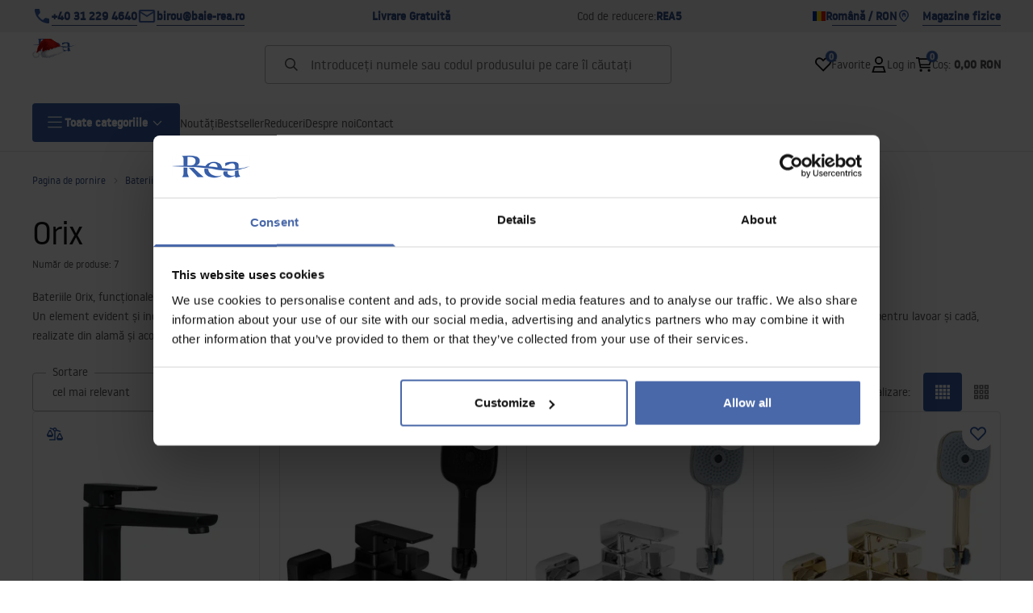

--- FILE ---
content_type: text/html
request_url: https://baie-rea.ro/baterii-sanitare/serie-de-produse/orix
body_size: 54120
content:
<!DOCTYPE html><!-- render components without fragment, because may be slots are not working correctly --><html lang="ro"> <head><meta charset="UTF-8"><title>Orix - Rea</title><link rel="canonical" href="https://baie-rea.ro/baterii-sanitare/serie-de-produse/orix"><meta name="description" content="Orix - Rea"><meta name="robots" content="index, follow"><meta property="og:title" content="Orix"><meta property="og:type" content="product-list"><meta property="og:image" content="https://tutumi.pl/picture/fit-in/700x700/smart/filters:quality(75):fill(white)/6e8f875a286038b5f5c19fa84e451cf0"><meta property="og:url" content="https://baie-rea.ro/baterii-sanitare/serie-de-produse/orix"><meta property="og:image:url" content="https://tutumi.pl/picture/fit-in/700x700/smart/filters:quality(75):fill(white)/6e8f875a286038b5f5c19fa84e451cf0"><meta property="og:image:alt" content="Orix - Rea"><link rel="alternate" hreflang="x-default" href="https://lazienka-rea.com.pl/baterie-lazienkowe/serie-produktow/baterie-orix"><link rel="alternate" hreflang="ro" href="https://baie-rea.ro/baterii-sanitare/serie-de-produse/orix"><link rel="alternate" hreflang="pl" href="https://lazienka-rea.com.pl/baterie-lazienkowe/serie-produktow/baterie-orix"><link rel="alternate" hreflang="de" href="https://badezimmer-rea.de/badarmaturen/produktgruppen/orix"><link rel="alternate" hreflang="en" href="https://bathroom-rea.co.uk/bathroom-faucets/product-series/orix"><link rel="alternate" hreflang="en-IE" href="https://bathroom-rea.ie/bathroom-faucets/product-series/orix"><link rel="alternate" hreflang="bg" href="https://bania-rea.bg/smesiteli-za-bania/produktovi-serii/orix"><link rel="alternate" hreflang="hr" href="https://kupaona-rea.hr/kupaonske-slavine/serije-proizvoda/orix"><link rel="alternate" hreflang="sr-ME" href="https://kupaona-rea.me/kupaonske-slavine/serije-proizvoda/orix"><link rel="alternate" hreflang="cs" href="https://koupelna-rea.cz/baterie/serie-vyrobku/orix"><link rel="alternate" hreflang="et" href="https://vannituba-rea.ee/vannitoa-segistid/tooteseeria/orix"><link rel="alternate" hreflang="fi" href="https://kylpyhuone-rea.fi/kylpyhuoneen-hanat/tuotesarja/orix"><link rel="alternate" hreflang="fr" href="https://salledebain-rea.fr/robinets-mitigeurs/gammes-de-produits/mitigeurs-orix"><link rel="alternate" hreflang="fr-BE" href="https://salledebain-rea.be/robinets-mitigeurs/gammes-de-produits/mitigeurs-orix"><link rel="alternate" hreflang="el" href="https://banio-rea.gr/mpataries/seires-proionton/mpataries-orix"><link rel="alternate" hreflang="es" href="https://bano-rea.es/griferia/gamas-de-productos/orix"><link rel="alternate" hreflang="nl" href="https://badkamer-rea.nl/badkamerkranen/productlijnen/orix"><link rel="alternate" hreflang="lt" href="https://vonioskambarys-rea.lt/vonios-maisytuvai/gaminiu-serija/orix"><link rel="alternate" hreflang="lv" href="https://vannasistaba-rea.lv/vannas-istabas-jaucejkrani/produktu-serija/orix"><link rel="alternate" hreflang="de-AT" href="https://badezimmer-rea.at/badarmaturen/produktgruppen/orix"><link rel="alternate" hreflang="pt" href="https://banheiro-rea.pt/misturadores-de-casa-de-banho/gamas-de-produtos/orix"><link rel="alternate" hreflang="ru" href="https://santechnika-rea.ru/smesiteli/serii-tovarov/orix"><link rel="alternate" hreflang="sr" href="https://kupaona-rea.rs/kupaonske-slavine/serije-proizvoda/orix"><link rel="alternate" hreflang="sk" href="https://kupelna-rea.sk/baterie/serie-vyrobkov/orix"><link rel="alternate" hreflang="sl" href="https://kopalnica-rea.si/kopalniske-armature/palete-izdelkov/orix"><link rel="alternate" hreflang="uk" href="https://rea.ua/zmisuvaci/seriyi-tovariv/orix"><link rel="alternate" hreflang="hu" href="https://furdoszoba-rea.hu/furdoszoba-csaptelepek/termekcsaladok/orix"><link rel="alternate" hreflang="it" href="https://bagno-rea.it/rubinetti-da-bagno/serie-di-prodotti/orix"><script type="application/ld+json" >{"@context":"https://schema.org","@graph":[{"@type":"ItemList","numberOfItems":7,"itemListElement":[{"@type":"ListItem","position":1,"item":{"@type":"Product","name":"Baterie pentru lavoar REA Orix Black Low","url":"https://baie-rea.ro/baterie-pentru-lavoar-rea-orix-black-low","offers":{"@type":"Offer","price":409,"priceCurrency":"RON","availability":"https://schema.org/OutOfStock"},"description":"Baterie realizată cu funcționalitate și aspect. Este un produs care vă va umple perfect spațiul din baie, menținând în același timp aspectul și estetica perfectă a interiorului. Robinetul este adaptat pentru a fi montat pe o chiuvetă sau pe un blat. Datorită unei faze speciale de producție, este durabil și ușor de curățat.","image":"https://tutumi.pl/picture/smart/filters:quality(75):fill(white)/2656603e24ab3f8ea285c387c830e173.jpg"}},{"@type":"ListItem","position":2,"item":{"@type":"Product","name":"Baterie cadă REA Orix Black","url":"https://baie-rea.ro/baterie-cada-rea-orix-black","offers":{"@type":"Offer","price":526,"priceCurrency":"RON","availability":"https://schema.org/OutOfStock"},"description":"Vă prezentăm o baterie pentru cadă frumoasă, extrem de funcțională și modernă. Acesta este un produs care îți va umple perfect spațiul de baie, păstrând în același timp aspectul și estetica impecabile a interiorului. Bateria este potrivită pentru montare pe perete. Este realizat din alama acoperita cu un strat triplu negru. Datorită unei faze speciale de producție, este durabil și ușor de păstrat curat.","image":"https://tutumi.pl/picture/smart/filters:quality(75):fill(white)/b4451087589ac33b266bfb2e9cdd10eb.jpg"}},{"@type":"ListItem","position":3,"item":{"@type":"Product","name":"Baterie cadă REA Orix Chrom","url":"https://baie-rea.ro/baterie-cada-rea-orix-chrom","offers":{"@type":"Offer","price":556,"priceCurrency":"RON","availability":"https://schema.org/OutOfStock"},"description":"Vă prezentăm o baterie pentru cadă frumoasă, extrem de funcțională și modernă. Acesta este un produs care îți va umple perfect spațiul de baie, păstrând în același timp aspectul și estetica impecabile a interiorului. Bateria este potrivită pentru montare pe perete. Este realizata din alama acoperita cu un strat triplu de crom. Datorită unei faze speciale de producție, este durabil și ușor de păstrat curat.","image":"https://tutumi.pl/picture/smart/filters:quality(75):fill(white)/38f222a084b952c0ea9a28a0891e79f7.jpg"}},{"@type":"ListItem","position":4,"item":{"@type":"Product","name":"Baterie cadă REA Orix Gold","url":"https://baie-rea.ro/baterie-cada-rea-orix-gold","offers":{"@type":"Offer","price":716,"priceCurrency":"RON","availability":"https://schema.org/OutOfStock"},"description":"Vă prezentăm o baterie pentru cadă frumoasă, extrem de funcțională și modernă. Acesta este un produs care îți va umple perfect spațiul de baie, păstrând în același timp aspectul și estetica impecabile a interiorului. Bateria este potrivită pentru montare pe perete. Este realizata din alama acoperita cu un strat triplu de email. Datorită unei faze speciale de producție, este durabil și ușor de păstrat curat.","image":"https://tutumi.pl/picture/smart/filters:quality(75):fill(white)/c39030cb6146831429aa00d825f71c6c.jpg"}},{"@type":"ListItem","position":5,"item":{"@type":"Product","name":"Baterie pentru lavoar REA Orix Gold High","url":"https://baie-rea.ro/baterie-pentru-lavoar-rea-orix-gold-high","offers":{"@type":"Offer","price":571,"priceCurrency":"RON","availability":"https://schema.org/OutOfStock"},"description":"Baterie realizată cu funcționalitate și aspect. Este un produs care vă va umple perfect spațiul din baie, menținând în același timp aspectul și estetica perfectă a interiorului. Robinetul este adaptat pentru a fi montat pe o chiuvetă sau pe un blat. Datorită unei faze speciale de producție, este durabil și ușor de curățat.","image":"https://tutumi.pl/picture/smart/filters:quality(75):fill(white)/9d5396618f2e159d7e86ec41de863c30.jpg"}},{"@type":"ListItem","position":6,"item":{"@type":"Product","name":"Baterie pentru baie REA Orix CHROM High","url":"https://baie-rea.ro/baterie-pentru-baie-rea-orix-chrom-high","offers":{"@type":"Offer","price":511,"priceCurrency":"RON","availability":"https://schema.org/InStock"},"description":"Baterie realizată cu funcționalitate și aspect. Este un produs care vă va umple perfect spațiul din baie, menținând în același timp aspectul și estetica perfectă a interiorului. Robinetul este adaptat pentru a fi montat pe o chiuvetă sau pe un blat. Datorită unei faze speciale de producție, este durabil și ușor de curățat.","image":"https://tutumi.pl/picture/smart/filters:quality(75):fill(white)/caa178471a4ad7b2447fb9d4011ac3a5.jpg"}},{"@type":"ListItem","position":7,"item":{"@type":"Product","name":"Baterie pentru lavoar REA Orix Auriu Gold Low","url":"https://baie-rea.ro/baterie-pentru-lavoar-rea-orix-auriu-gold-low","offers":{"@type":"Offer","price":434,"priceCurrency":"RON","availability":"https://schema.org/OutOfStock"},"description":"Baterie realizată cu funcționalitate și aspect. Este un produs care vă va umple perfect spațiul din baie, menținând în același timp aspectul și estetica perfectă a interiorului. Bateria este adaptata pentru a fi montata pe un lavoar sau pe un blat. Datorită unei faze speciale de producție, este durabil și ușor de curățat.","image":"https://tutumi.pl/picture/smart/filters:quality(75):fill(white)/5f4b9e449229c79c698dc6f2a7486a77.jpg"}}]},{"@type":"BreadcrumbList","itemListElement":[{"@type":"ListItem","position":1,"item":{"@id":"https://baie-rea.ro/baterii-sanitare","name":"Baterii sanitare"}},{"@type":"ListItem","position":2,"item":{"@id":"https://baie-rea.ro/baterii-sanitare/serie-de-produse","name":"Serie de produse"}}]}]}</script><link rel="preconnect" href="https://www.googletagmanager.com"><meta name="viewport" content="minimum-scale=1, initial-scale=1, maximum-scale=5, width=device-width, shrink-to-fit=no, viewport-fit=cover"><link rel="icon" type="image/svg+xml" href="/favicon.svg"><meta name="msapplication-TileColor" content="#FFFFFF"><meta name="theme-color" content="#FFFFFF"><script type="module" src="/js/PWATags.astro_astro_type_script_index_0_lang-tNmK-BOq.js"></script><link rel="manifest" href="/manifest.webmanifest"><link rel="stylesheet" href="/_astro/globals.CJEOGmdP.css">
<link rel="stylesheet" href="/_astro/layout.D6SxidE5.css">
<link rel="stylesheet" href="/_astro/globals.tazeRAVk.css">
<link rel="stylesheet" href="/_astro/_id_.IldGhxUE.css">
<link rel="stylesheet" href="/_astro/_id_.BIWLkrY6.css">
<link rel="stylesheet" href="/_astro/_niceUrl_.BG3l62OM.css">
<link rel="stylesheet" href="/_astro/_id_.FOXTLq-Y.css">
<link rel="stylesheet" href="/_astro/1login-auth.Bn2j2x4Q.css">
<link rel="stylesheet" href="/_astro/_niceUrl_.C4y7FJqT.css">
<link rel="stylesheet" href="/_astro/_niceUrl_.CiRTGecP.css">
<link rel="stylesheet" href="/_astro/_niceUrl_.GlfZwzCM.css">
<link rel="stylesheet" href="/_astro/_niceUrl_.C3R2i1lB.css">
<link rel="stylesheet" href="/_astro/_niceUrl_.FYBqZpXY.css">
<link rel="stylesheet" href="/_astro/_niceUrl_.f8FIvXQN.css">
<link rel="stylesheet" href="/_astro/_niceUrl_.DmlAJ-c4.css">
<link rel="stylesheet" href="/_astro/_id_.C5Mgi23Q.css">
<link rel="stylesheet" href="/_astro/_niceUrl_.CCSRha9P.css">
<link rel="stylesheet" href="/_astro/_id_.7Ocq1eNU.css">
<link rel="stylesheet" href="/_astro/_niceUrl_.MBik_SBt.css">
<link rel="stylesheet" href="/_astro/_niceUrl_.DyPpGGUv.css">
<link rel="stylesheet" href="/_astro/_id_.CE7Q6exu.css">
<link rel="stylesheet" href="/_astro/confirmation.B-HfUhWO.css">
<link rel="stylesheet" href="/_astro/_niceUrl_.0TcbNSGJ.css">
<link rel="stylesheet" href="/_astro/forgot-password.BWGvXA-2.css">
<link rel="stylesheet" href="/_astro/login.DEVnuSDk.css">
<link rel="stylesheet" href="/_astro/compare.CU3LuJ9p.css">
<link rel="stylesheet" href="/_astro/_niceUrl_.B9q0ZjEM.css">
<link rel="stylesheet" href="/_astro/_niceUrl_.CaCCgDpx.css">
<link rel="stylesheet" href="/_astro/login.Nz6yc3_B.css">
<link rel="stylesheet" href="/_astro/_id_.Dk0YoeCN.css">
<link rel="stylesheet" href="/_astro/index.GnhouRe0.css"></head> <body> <script>(function(){const translations = {"common":{"from":"de la","to":"până la","add":"Adaugă","add-review":"Adaugă recenzie","add-to-cart":"Adăugați la coș","add-to-cart-error":"A apărut o eroare în timpul adăugării la coș.","add-to-cart-success":"Produsul a fost adăugat la coșul dvs.","back":"Înapoi","back-to-login":"Înapoi la autentificare","cancel":"Anulare","cart":"Coș","collection-point":"Punct de colectare","continue":"Continuați cumpărăturile","continue-as-guest":"Continuați ca oaspete","continue-as-guest-desc":"Plasați-vă comanda mai rapid. Creați <0>un cont în pasul următor</0>, pentru a economisi timp la următoarele dvs. achiziții.","customer-account":"Cont","day":{"short":{"friday":"vin","monday":"Luni","saturday":"sâmbătă","sunday":"duminică","thursday":"joi","tuesday":"marți","wednesday":"miercuri"}},"delete":"Ștergere","delete-error":"A apărut o eroare în timpul încercării de ștergere.","delete-success":"Adresa a fost eliminată.","delivery":"Livrare","delivery-address":"Adresa de livrare","description":"","info-about-product":"Informații despre produs","discount":"Reducere","dont-have-account":"Nu aveți un cont? <0>Înscrieți-vă</0>","edit":"Editare","enter-city":"Alegeți orașul","enter-country-state":"Selectați un voievodat","error-occurred":"S-a produs o eroare","server-error-occurred":"A apărut o eroare a serverului","error-occurred-during-login":"A apărut o eroare în timpul autentificării","error-pattern":"Format invalid","error-required":"Câmp obligatoriu","error-postal-code":"Cod poștal nevalid","forgot-password":"Nu vă amintiți parola?","forgot-password-email":"Introduceți adresa dvs. de e-mail, dacă o avem în sistem, vă vom trimite un link pentru a vă schimba parola.","forgot-password-email-or-phone":"Introduceți adresa dvs. de e-mail sau numărul de telefon folosit la crearea contului. Dacă îl avem în sistem, vă vom trimite un link pentru a vă schimba parola.","go-to-place-order":"Mergeți la plasarea comenzii","item-count":{"few":"{{count}} produse","many":"{{count}} produse","one":"{{count}} produs","other":"{{count}} produse"},"login":"Log in","main-page":"Pagina de pornire","more":"mai mult","month":{"few":"{{count}} luni","many":"{{count}} luni","one":"{{count}} lună","other":"{{count}} luni"},"name":"Nume","newsletter":"Buletin informativ","your-email":"Adresa dvs. de e-mail","newsletter-enter-email":"Vă rugăm să introduceți adresa dvs. de e-mail","newsletter-signin":"Conectați-vă","next-page":"Următorul","no-search-results":"Niciun rezultat al căutării","opinions":"Opinii","order":"Ordine","order-number":"Numărul comenzii","order-price":"Valoarea comenzii","order-status":"Stare","order-summary":"Rezumatul comenzii","outpost-shops":"","outpost-shop":"","page":"Pagina","page-from":"de la","pagination-info":"Se afișează de la {{from}} la {{to}} din articolele {{of}}.","pagination-infinite-info":"Afișarea {{to}} a articolelor {{de}}.","password-change":"Schimbare parolă","password-changed":"Parola dvs. a fost schimbată.","password-email-notification":{"line1":"Verificați dosarul de spam.","line2":"Verificați dacă adresa pe care ați introdus-o este corectă.","line3":"Așteptați 15 minute și încercați din nou.","paragraph":"Nu ați primit e-mailul?","title":"V-am trimis un e-mail la adresa <0>{{email}}</0>"},"passwords-not-match":"Parolele furnizate nu corespund","previous-page":"Anterior","product":"Produs","product-availability-nofound":"Nu au fost găsite magazine care să corespundă criteriilor selectate.","product-availability-beginning-info":"Vă rugăm să introduceți un oraș sau să selectați o mărime","product-cart-success-long":"Produsul „{{product}}” a fost adăugat în coș.","product-name":"Numele produsului","product-outposts":"Verificați disponibilitatea într-un magazin din apropierea dvs.","product-price":"Preț","product-price-type":"Preț {{priceType}}","product-quantity":"Cantitate","product-select-variant":"Selectați dimensiunea","product-sum":"Rezumat","product-variant":"Variantă","products":"Produse","products-count":"Produse ({{count}})","rate-it":"Evaluați-l","rated":"Evaluat","remove-from-favorites":"Eliminați din favorite","repository-add-fail":"A apărut o eroare în timpul încercării de a adăuga produsul la favorite.","repository-added":"Produs adăugat la favorite.","repository-added-long":"Produsul „{{name}}” a fost adăugat la produsele dumneavoastră preferate.","repository-remove-fail":"A apărut o eroare în încercarea de a elimina produsul din favorite.","repository-removed":"Produs eliminat din favorite.","repository-removed-long":"Produsul „{{name}}” a fost eliminat din produsele dvs. preferate.","required":"* câmpuri obligatorii","required-field":"Descriere","review-content":"Scrieți o recenzie","review-score":"Scor {{name}}","reviews":"Recenzii","save":"Salvare","save-changes":"Salvați modificările","search":{"orders":"Numărul comenzii","products":"Căutați produse...","search":"Căutare","results":"Rezultate pentru"},"see-all":"Vezi toate","selected-filters":"Filtre selectate","show":"Arată","show-2":"Arată","show-all":"Arată toate","show-less":"Arată mai puțin","show-more-2":"Arată mai multe","show-more":"","show-selected":"Arată selectat","sizetable":"Tabel de mărimi","subcategories":"Subcategorii","suggestions":"Sugestii","telephone":"Număr de telefon","to-cart":"Adăugați la coș","accept":"Accept","load-more":"Încărcați {{limit}} mai mult","header404":"Ne pare rău, pagina solicitată nu a fost găsită.","content404":"Dacă aveți îndoieli, vă rugăm să ne contactați.","header403":"Nu sunteți autorizat să vizualizați această pagină","content403":"Dacă aveți îndoieli, vă rugăm să ne contactați.","error-back":"Înapoi la pagina de pornire","back-to-help-center":"Înapoi la centrul de ajutor","rate-product":"Evaluați produsul","review-title":"Titlul recenziei (opțional)","promotion":"Promovare","select-file":"Selectați fișierul","product-id":"ID produs","product-url":"URL produs","cart-without-name":"Coș fără nume","cart-name":"Nume coș","cart-items":"Produse","cart-total":"Valoare","your-account":"Contul dvs.","repository":"Favorite","search-placeholder":"Introduceți numele sau codul produsului pe care îl căutați","selected-language":"Limba","footer-merce":"platformă de comerț electronic de","favorite":"Favorite","home":"Acasă","download":"Descărcare","producer":"Marca","sortby":"Comandă","date-range":"Interval de date","item-count-long":"Număr de produse: {{count}}","back-to":"Înapoi la {{categoryName}}","filters-and-sorting":"Filtre și sortare","add-to-favorites":"Adaugă la favorite","in-days":"{{value}} zile","in-hours":"{{valoare}}h","delivery-in":"Livrare în","vat":"TVA","ean":"EAN","unit":"Unitate","warehouse-symbol":"Simbol depozit","custom-code":"Cod personalizat","ask-about-product":"Întrebați despre produs","less":"Mai puțin","quantity":"Cantitate","filename":"Nume fișier","options-not-found":"Opțiunile nu au fost găsite","check":"Verificare","choose-size-error":"Vă rugăm să selectați o mărime","notify-info":"Vă rugăm să introduceți adresa dvs. de e-mail. Vă vom trimite un mesaj când articolul va fi din nou disponibil.","notify-success":"Adresa dvs. de e-mail a fost salvată cu succes.","available":"Disponibil","unavailable":"Indisponibil","variants":"Variante","selected-outpost":"Depozit selectat","edit-my-carts":"Modificați coșurile mele","validation-required":"Câmpul este necesar","validation-email":"Adresă de e-mail invalidă","validation-min-length":{"few":"Câmpul trebuie să conțină cel puțin {{count}} caractere","many":"Câmpul trebuie să conțină cel puțin {{count}} caractere","one":"Câmpul trebuie să conțină cel puțin {{count}} caractere","other":"Câmpul trebuie să conțină cel puțin {{count}} caractere"},"validation-max-length":{"few":"Câmpul trebuie să conțină cel mult {{count}} caractere","many":"Câmpul trebuie să conțină cel mult {{count}} caractere","one":"Câmpul trebuie să conțină cel mult {{count}} caractere","other":"Câmpul trebuie să conțină cel mult {{count}} caractere"},"validation-min":"Suma trebuie să fie mai mare sau egală cu {{min}}","validation-max":"Suma trebuie să fie mai mică sau egală cu {{max}}","validation-regex":"A fost folosit un caracter ilegal","validation-accept-rules":"Trebuie să acceptați termenii și condițiile","cheapest-price-info":"Cel mai mic preț din 30 de zile înainte de reducere:","cheapest-price-label":"cel mai mic preț din cele 30 de zile înainte de reducere","regular-price-label":"preț normal","promotion-price-label":"prețul promoțional","actual-price-label":"prețul curent","price-with-code-label":"Pret cu cod","coupon-code-copied":"Copiat: {{code}}","show-all-products":"Vezi toate produsele","opening-hours":"Ore de funcționare","map-directions":"","days":{"one":"Ziua","few":"zile","many":"zile","other":"zile"},"hours":{"one":"oră","few":"ore","many":"ore","other":"ore","short":"h"},"minutes":{"one":"minut","few":"minute","many":"minute","other":"minute","short":"min"},"seconds":{"one":"secundă","few":"secunde","many":"secunde","other":"secunde","short":"sec"},"price-history":"Cel mai mic preț în ultimele 30 de zile înainte de reducerea prețului:","choose-size":"Selectați dimensiunea","product-notify":"Anunță-mă când este disponibilă","complete-stylization":"Completați look-ul","submit":"Trimite","email":"Adresa de e-mail","read-on":"Citește mai multe","news":"Noutăți","total-price":"Preț total","total-worth":"Valoarea totală","confirm-register":"Confirmarea înregistrării","confirm-register-failed":"Confirmarea înregistrării a eșuat","go-to-checkout":"Mergeți la checkout","activated-loyalty-card":"Card de fidelitate activat","activate-loyalty-card":"Activarea cardului de fidelitate","index":"Index ","update-app-title":"Actualizare disponibilă!","update-app-message":"Noua versiune a aplicației {{appName}} este disponibilă! Doriți să o descărcați acum?","update-app-confirm":"Actualizare","update-app-cancel":"Nu acum","offline-mode":"Mod offline ","offline-mode-message":"Dispozitivul dvs. nu are conexiunea la internet necesară pentru a utiliza site-ul web.","try-again":"Încercați din nou","open-settings":"Deschideți setările","compare-product":"Comparați produsul","compare-products":"Comparați produsele","compare":"Compararea produselor","categories":"Categorii","show-differences":"Afișați diferențele","compare-add-fail":"Numărul maxim de produse din motorul de comparare a fost atins","no-products-to-compare":"Nu există produse de comparat","vide":"Comparați","documents-for-download":"Documente pentru descărcare","outpost-error":{"permission-danied":"Utilizatorul a refuzat accesul la locație.","position-unvailable":"Informațiile despre locație nu sunt disponibile.","timeout":"A apărut un timeout în timpul încercării de a obține o locație.","default":"A apărut o eroare necunoscută în timpul obținerii locației."},"find-nearest":"","find-outpost":"","not-support-geolocation":"Browserul dvs. nu acceptă geolocalizarea","show-all-outposts":"Arată toate","prefix-phone":"mobil:","prefix-email":"email:","auth-services":{"facebookApi":"Facebook","googleApi":"Google","wpOneLogin":"WP 1Login","twitter":"Twitter","instagram":"Instagram","appleApi":"Apple"},"social-login":"Sau conectați-vă prin","social-login-error":"Autentificare eșuată","social-login-redirect-info":"Vă rugăm să așteptați. Veți fi redirecționat în curând...","login-action":"Conectați-vă","cart-reminder":"Nu amânați achiziția, adăugarea articolelor în coș nu înseamnă rezervarea lor.","cart-reminder-finalization-options":"Nu există metode de expediere și livrare disponibile.","cart-reminder-finalization-options-alternative":"Nu este posibilă realizarea comenzii în țara de livrare selectată.","welcome-user":"Bine ați venit <0>{{name}}</0>","my-data":"Datele mele","change-password":"Schimbare parolă","terms-and-conditions":"Termeni și condiții","billing-data":"Datele facturii","my-addresses":"Adrese","change-outpost":"Modificarea depozitului","my-orders":"Comenzi","my-returns":"Returnări","my-complaints":"Reclamații","import-products-to-cart":"Import produse în coș","import-products":"Import de produse","carts-in-cash":"Coșuri","trade-credit":"Credit comercial","trade-documents":"Documente comerciale","trade_document":"Document comercial","loyalty-program":"Program de loialitate","employees":"Angajați","panel":"Panou","logout":"Deconectare","your-manager":"Managerul dvs.","contact-with-manager":"Contactați managerul dvs.","contact-with-manager-info":"Nu sunteți sigur sau aveți nevoie de sfaturi profesionale? Contactați tutorele dvs","to-cash":"Pentru checkout","go-to-cash":"Mergeți la checkout","points":"Puncte","selected-cart":"Coș selectat","manage-carts":"Gestionați coșurile","cart-total-price":"Preț total","popular-phrases":"Fraze populare","shipment-estimation-today":"Cumpărați la {{hour}} - expediere astăzi","shipment-estimation-other":"Estimare expediere:{{zi}}","selected-products":"Produse selectate","total-value":{"nett":"Valoare netă totală","gross":"Valoare brută totală"},"add-selected":"Adaugă produsele selectate","products-added-to-cart":"Products added to cart","order-id":"order ID","date":"Date","amount":{"nett":"Nett amout","gross":"Gross amount"},"status":"Stare","tracking":"Tracking","address":"Address","actions":"Actions","retry":"Retry","last-orders":"Last orders","missing-orders":"Missing orders","missing-last-orders":"Fără comenzi recente","menu":"Menu","in-warehouse":"In warehouse","or":"or","update-customized-name-error":"Update customized code name error","product-code":"Product code","base-technical-data":"Date tehnice de bază","product-customized-names":"Coduri de produse proprii","own-product-name":"Numele produsului","upload-file-with-codes":"Încărcați fișierul de cod","assigned-discounts":"Promoții atribuite","no-assigned-discounts":"Nu au fost atribuite promoții","individual-disount":"Reducere individuală","settings":"Setări","select-currency":"Alegeți moneda","select-language":"Alege limba","select-country":"Selectați țara","anonymize-account-message":"Ștergerea contului a reușit","anonymize-account-message-error":"Ștergerea contului a eșuat","anonymize-account":"Ștergerea contului","confirmation-title":"Confirmarea operației","confirmation-success-message":"Operația a avut succes","confirmation-error-message":"Operația a eșuat","delete-customer-requires-confirmation":"Este necesară confirmarea. A fost trimis un e-mail cu instrucțiuni suplimentare.","start":"Început","clear":"Ștergeți","recently-searched":"Căutat recent","hints":"Sfaturi","options":"Opțiuni","last-order":"Ultima comanda","no-last-order-found":"Ultima comandă nu a fost găsită","edit-my-data":"Editează-mi detaliile","last-viewed":"Vizualizat recent","remove-product-availabilty-notification":"Notificări despre disponibilitatea produselor","remove-product-availabilty-notification-success":"Notificarea privind disponibilitatea produsului a fost eliminată corect","remove-product-availabilty-notification-error":"A apărut o eroare. Nu s-au salvat modificările.","assigned-documents":"Documente atribuite","no-documents-assigned":"Nu au fost atribuite documente","freebies-to-choose":"Libertăți din care puteți alege:","freebies-terms":"Regulile campaniei","offers":"Oferte","nett":"netă","gross":"brută","catalog-price":"Pret de lista:","review-information":"Informaţii","review-information-content":"Doar persoanele care au achiziționat un produs pot posta recenzii pe site-ul nostru. <0>Adăugați o recenzie</0>","vouchers-list":"Carduri cadou","other-vouchers":"Alte carduri cadou","voucher-balance":"Bilanțul tău","voucher-balance-error":"A apărut o eroare la preluarea soldului","voucher-code":"Cod card cadou","voucher-code-added-successfully":"Codul a fost valorificat cu succes","realize":"Realizați","generate-technical-data-sheet":"Generați card tehnic","weight":"Balanta","weightUnit":"kg","contact-list-heading":"Scrie-ne","contact-list-description":"Contactați echipa noastră de specialiști care vă vor răspunde cu plăcere la toate întrebările și vă vor ajuta să găsiți cele mai bune soluții. Suntem aici pentru a vă ajuta - scrieți-ne sau sunați-ne astăzi!","contact-list-all":"Toate","invalid-number":"Număr nevalid","invalid-country-code":"Cod de țară nevalid","too-short":"Numărul este prea scurt","too-long":"Numărul este prea lung","track-shipment":"Urmăriți-vă expedierea","notify":"Notifică","no-products-found":"Nu s-au găsit produse","subgroup-discounts":"Praguri de reducere","from-you":"de la tine","current-location":"Locația actuală","your-discount":"Reducerea dvs","rga-action-return":"Returnează produsele","rga-action-complaint":"Depuneți o plângere","price-with-discount":"Pret redus","code":"Cod","payment-errors":{"update-shipping":"A apărut o eroare la schimbarea metodei de expediere.","update-coupon":"A apărut o eroare la adăugarea codului de reducere.","coupon-limit-exceeded":"Puteți utiliza maximum un cod de reducere","order-processing":"A apărut o eroare la procesarea comenzii dvs","checkout":"A apărut o eroare la procesarea coșului."},"percentage-discount":"Reducere procentuală","cash-discount":"Reducere de sumă","turnover-from":"Din cifra de afaceri","turnover-to":"De vânzare","your-turnover":"Cifra dvs. de afaceri","turnover-error":"A apărut o eroare la descărcarea pragurilor de reducere","turnover":"Rotaţie","your-current-discount":"Reducerea dvs. actuală","your-turnover-time":"Cifra dvs. de afaceri din ultimele 180 de zile","turnover-notification":"Efectuați o achiziție în valoare de <span>{{price}}</span> în <span>{{days}}</span> pentru a nu pierde reducerea actuală! Necomandarea în acest interval de timp va avea ca rezultat reducerea reducerii.","choose-variant":"Alegeți varianta","price-per-unit":"Preț pe {{amount}}{{unit}}","come-back":"Reveni","display":"Vedere","additional-options":"Opțiuni comandă","approve":"Aprobă","disapprove":"Respinge","order-approved":"Comanda a fost aprobată","order-disapproved":"Comanda a fost respinsă","content":"Conținut","show-price":"Afișare preț","confirm-register-success":"Contul a fost înregistrat cu succes","go-to-panel-page":"Mergi la panou","customer-redirect-info":"Vă rugăm să așteptați. Veți fi redirecționat în curând...","if-no-redirection-occurred":"Dacă nu se produce redirecționarea","click-here":"faceți clic aici","confirm-register-failed-result":"Codul de confirmare nu există, vă rugăm să confirmați din nou în formularul de autentificare","review-content-optional":"Conținutul recenziei (opțional)","date-added":"Data adăugării:","no-reviews":"Nu există recenzii","no-reviews-desc":"Nimeni nu a evaluat încă acest produs. <br></br>Fiți primul care își împărtășește părerea despre acest produs!","reviews-allowed":"Părerea dvs. contează!","reviews-allowed-desc":"Ajutați-i pe alții să ia o decizie și împărtășiți experiența dvs. cu acest produs.","your-signature":"Semnătura dvs.","signature-info":"Recenzia dvs. va fi vizibilă pentru toți, așa că decideți cum doriți să vă semnați.","confirmation-code":"Cod de confirmare","submit-reset-password":"Resetează parola","invalid-login":"","first-page":"","password-phone-notification":{"title":"Ți-am trimis un SMS la numărul <0>{{phone}}</0>","paragraph":"","line1":""},"last-page":"","review-created":"","warehouse":"","validation-telephone":"","email-or-phone":"","review-information-content-logged-in":"","generate-technical-data-sheet-page":"","generate-technical-data-sheet-copied":"","generate-technical-data-sheet-copied-error":"","email-or-phone-number":"","account-was-confirmed":"","account-confirmed-error":"","loyalty-card":"","empty-price-title":"Conectați-vă pentru a vedea prețurile","empty-price-title-logged-in":"Contactați-ne pentru a cumpăra acest produs","empty-price-description":"Pentru a vedea prețul produsului și a face o achiziție, conectați-vă la contul dumneavoastră.","empty-price-description-logged-in":"Acest produs este disponibil doar la comandă, contactați-ne dacă doriți să îl cumpărați.","nett-price":"","gross-price":"","shortcut-availability":"","shortcut-size":"","go-to-login-page":"","date-of-birth-invalid":"","info":"Informație","leave-page-message":"Aveți produse selectate. Sigur doriți să părăsiți pagina?"},"product":{"listType":"Vizualizare","filters":"Filtrare","filters2":"Filtrare","active-filters":"Filtre active","free-delivery-from":"Livrare gratuită de la","delivery-from":"Livrare de la","choose-variant":"Alegeți varianta","all-products":"Toate produsele","sortby2":"Sortare","yes":"Da","no":"Da Nu","clear-filters":"Ștergeți filtrele","clear":"Ștergeți","select-filters":"Selectați filtrele","confirm":"Confirmați","composition":"Compoziție","deliveryCosts":"Costuri de livrare","paymentMethods":"Modalități de plată","all-filters":"Toate filtrele","selected":"Selectate","apply":"Aplicați","technical-data":"Date tehnice","download-files":"Descărcare fișiere","product-notavailable":"Indisponibil","current-select":"Curent selectat","set-as-selected":"Setați ca selectat","warehouses-availability":"Disponibilitatea depozitelor","product-available":"Disponibil","check-in-warehouses":"Verificare în depozite","choose-set-element":"Alegeți {{sequence}} element al setului","choose-set-variant":"Alegeți varianta {{sequence}} a setului","sequence-1-order":"prima","sequence-1-other":"prima","sequence-2-order":"a doua","sequence-2-other":"a doua","sequence-3-order":"al treilea","sequence-3-other":"a treia","sequence-4-order":"a patra","sequence-4-other":"a patra","sequence-5-order":"a cincea","sequence-5-other":"a cincea","shipping":{"one":"","two":"","few":"","many":"","other":""},"notify-about-availability":"Anunță-mă când este disponibilă","notify-about-availability-success":"Veți fi notificat cu privire la disponibilitatea acestui produs.","product-unavailable":"Produs indisponibil","notify-about-availability-by-mail":{"one":"Anunțați-mă despre disponibilitatea acestui produs prin poștă.","few":"Anunțați-mă despre disponibilitatea acestui produs prin poștă.","other":"Anunțați-mă despre disponibilitatea acestui produs prin poștă."},"notify-me":"Anunțați-mă","properties":"Propeties","show-pictures":"Arată imagini","specification":"Caietul de sarcini","immediateShipping":"Livrare imediată","notify-me-statement":"Aș dori să primesc un e-mail când mărimea mea este disponibilă.","notify-me-size":"Dimensiune: {{size}}","sku":"SKU","ean":"EAN","id":"ID","bundled-items-header":"Produse incluse în set","codeUsed":"Activat","useCode":"Activează","freeShipping":{"one":"Livrare gratuită până la {{info}} zi lucrătoare.","few":"Livrare gratuită până la {{info}} zile lucrătoare.","many":"Livrare gratuită până la {{info}} zile lucrătoare.","other":"Livrare gratuită până la {{info}} zile lucrătoare."},"shippingDelivery":{"one":"Livrare până la {{info}} zi lucrătoare.","few":"Livrare până la {{info}} zile lucrătoare.","many":"Livrare până la {{info}} zile lucrătoare.","other":"Livrare până la {{info}} zile lucrătoare."},"availability":"","gallery":"Galerie","gallery-thumbnails":"Miniaturi galerie"}};
const SERVER_HOST = undefined;
const INPOST_HOST = undefined;
const REQUEST_TIMEOUT = undefined;
const isMobile = false;
const sitesInfo = {"countries":[{"name":"România","code":"RO","currencies":[{"symbol":"Lei","code":"RON","name":"Lej rumuński"}],"languages":[{"code":"ro","name":"Română"}],"defaults":{"currency":{"symbol":"Lei","code":"RON","name":"Lej rumuński"},"language":{"code":"ro","name":"Română"}},"locale":{"priceFormat":"%p %e","decimalSeparator":",","thousandSeparator":"","dateFormat":"d.m.Y","timeFormat":"H:i:s","showZeroDecimalParts":true}}],"country":{"name":"România","code":"RO","currencies":[{"symbol":"Lei","code":"RON","name":"Lej rumuński"}],"languages":[{"code":"ro","name":"Română"}],"defaults":{"currency":{"symbol":"Lei","code":"RON","name":"Lej rumuński"},"language":{"code":"ro","name":"Română"}},"locale":{"priceFormat":"%p %e","decimalSeparator":",","thousandSeparator":"","dateFormat":"d.m.Y","timeFormat":"H:i:s","showZeroDecimalParts":true}},"currency":{"symbol":"Lei","code":"RON","name":"Lej rumuński"},"language":{"code":"ro","name":"Română"},"shopName":"Rea","CDNAddress":"https://tutumi.pl/","plugins":{"inpost_pay":{"isActive":false,"merchantClientId":""}},"siteSwitcher":[{"domain":"lazienka-rea.com.pl","countryCode":"PL","displayName":"Polonia"},{"domain":"bathroom-rea.co.uk","countryCode":"GB","displayName":"Regatul Unit"},{"domain":"badezimmer-rea.de","countryCode":"DE","displayName":"Germania"},{"domain":"santechnika-rea.ru","countryCode":"RU","displayName":"Rusia"},{"domain":"bagno-rea.it","countryCode":"IT","displayName":"Italia"},{"domain":"koupelna-rea.cz","countryCode":"CZ","displayName":"Republica Cehă"},{"domain":"baie-rea.ro","countryCode":"RO","displayName":"România"},{"domain":"kupelna-rea.sk","countryCode":"SK","displayName":"Slovacia"},{"domain":"furdoszoba-rea.hu","countryCode":"HU","displayName":"Ungaria"},{"domain":"bania-rea.bg","countryCode":"BG","displayName":"Bulgaria"},{"domain":"vonioskambarys-rea.lt","countryCode":"LT","displayName":"Lituania"},{"domain":"rea.ua","countryCode":"UA","displayName":"Ucraina"},{"domain":"salledebain-rea.fr","countryCode":"FR","displayName":"Franța"},{"domain":"bano-rea.es","countryCode":"ES","displayName":"Spania"},{"domain":"kupaona-rea.hr","countryCode":"HR","displayName":"Croația"},{"domain":"vannituba-rea.ee","countryCode":"EE","displayName":"Estonia"},{"domain":"vannasistaba-rea.lv","countryCode":"LV","displayName":"Letonia"},{"domain":"badkamer-rea.nl","countryCode":"NL","displayName":"Țările de Jos"},{"domain":"kupaona-rea.me","countryCode":"ME","displayName":"Muntenegru"},{"domain":"kupaona-rea.rs","countryCode":"RS","displayName":"Serbia"},{"domain":"salledebain-rea.be","countryCode":"BE","displayName":"Belgia"},{"domain":"badezimmer-rea.at","countryCode":"AT","displayName":"Austria"},{"domain":"bathroom-rea.ie","countryCode":"IE","displayName":"Irlanda"},{"domain":"kopalnica-rea.si","countryCode":"SI","displayName":"Slovenia"},{"domain":"kylpyhuone-rea.fi","countryCode":"FI","displayName":"Finlanda"},{"domain":"banheiro-rea.pt","countryCode":"PT","displayName":"Portugalia"},{"domain":"banio-rea.gr","countryCode":"GR","displayName":"Grecia"}],"watermark":null,"acl":{"crm":{"allow_custom_address_data_in_cart":true,"allow_custom_billing_data_in_cart":true,"allow_coupon_usage_in_cart":true,"allow_voucher_usage_in_cart":false}},"activeOperatorNotificationTypes":{"change_trade_credit_value":false},"settings":{"timeShippingAt":null,"isActiveClickAndCollect":false,"customerEmployeeActivation":false,"notifyOperatorBeforeSaveRegister":false,"allowRegistrationByPhoneNumber":false,"isProductNotificationEnabled":true,"offerType":"discount","kdrEnabled":false},"agreementScenarioConfig":{"customerRegisterScenario":"customer_register","customerPanelScenario":"customer_register","orderScenario":"customer_register","newsletterScenario":"newsletter"},"defaultLang":"ro","googleRecaptcha":{"isActive":false,"siteKey":null,"actions":null}};
const AI_CHAT_HOST = undefined;
const integrations = {"gtmId":{"pl":"GTM-MD8XX2D","en":"GTM-K5WN6M8","de":"GTM-N7C45C3","uk":"GTM-KHZQ5QQ","os":"GTM-NV7SK33C","bn":"GTM-PZW83R5P","bg":"GTM-NNJPZ7W","hr":"GTM-NNQ8Z2BQ","me":"GTM-N7K8WJ76","cz":"GTM-534GT48","et":"GTM-PVT2XT5K","fi":"GTM-WPDGPZS7","fr":"GTM-PPB864C","el":"GTM-TX4P9K2Q","es":"GTM-KG83HC6","nl":"GTM-KFD8WTF8","ga":"GTM-PR4C2PF5","lt":"GTM-TH5RQWD","lv":"GTM-KQGVMRDJ","pt":"GTM-5MW6FDTG","ru":"GTM-P974XMK","ro":"GTM-WG5FSWM","rs":"GTM-WXSS5S6X","sk":"GTM-TQ77JRJ","sl":"GTM-MWML6JJW","hu":"GTM-5NG63Q9","it":"GTM-NX6P99T"},"customGtmUrl":"","quarticonId":"","trustMateStars":"","trustMateReviews":"","hotjarId":"","cookiebotId":"","luigisbox":"","sm":""};

      window.__raccoon__ = {
        translations,
        isMobile,
        sitesInfo,
        SERVER_HOST,
        INPOST_HOST,
        REQUEST_TIMEOUT,
        AI_CHAT_HOST,
        integrations: integrations,
      };
    })();</script> <style>astro-island,astro-slot,astro-static-slot{display:contents}</style><script>(()=>{var e=async t=>{await(await t())()};(self.Astro||(self.Astro={})).load=e;window.dispatchEvent(new Event("astro:load"));})();</script><script>(()=>{var A=Object.defineProperty;var g=(i,o,a)=>o in i?A(i,o,{enumerable:!0,configurable:!0,writable:!0,value:a}):i[o]=a;var d=(i,o,a)=>g(i,typeof o!="symbol"?o+"":o,a);{let i={0:t=>m(t),1:t=>a(t),2:t=>new RegExp(t),3:t=>new Date(t),4:t=>new Map(a(t)),5:t=>new Set(a(t)),6:t=>BigInt(t),7:t=>new URL(t),8:t=>new Uint8Array(t),9:t=>new Uint16Array(t),10:t=>new Uint32Array(t),11:t=>1/0*t},o=t=>{let[l,e]=t;return l in i?i[l](e):void 0},a=t=>t.map(o),m=t=>typeof t!="object"||t===null?t:Object.fromEntries(Object.entries(t).map(([l,e])=>[l,o(e)]));class y extends HTMLElement{constructor(){super(...arguments);d(this,"Component");d(this,"hydrator");d(this,"hydrate",async()=>{var b;if(!this.hydrator||!this.isConnected)return;let e=(b=this.parentElement)==null?void 0:b.closest("astro-island[ssr]");if(e){e.addEventListener("astro:hydrate",this.hydrate,{once:!0});return}let c=this.querySelectorAll("astro-slot"),n={},h=this.querySelectorAll("template[data-astro-template]");for(let r of h){let s=r.closest(this.tagName);s!=null&&s.isSameNode(this)&&(n[r.getAttribute("data-astro-template")||"default"]=r.innerHTML,r.remove())}for(let r of c){let s=r.closest(this.tagName);s!=null&&s.isSameNode(this)&&(n[r.getAttribute("name")||"default"]=r.innerHTML)}let p;try{p=this.hasAttribute("props")?m(JSON.parse(this.getAttribute("props"))):{}}catch(r){let s=this.getAttribute("component-url")||"<unknown>",v=this.getAttribute("component-export");throw v&&(s+=` (export ${v})`),console.error(`[hydrate] Error parsing props for component ${s}`,this.getAttribute("props"),r),r}let u;await this.hydrator(this)(this.Component,p,n,{client:this.getAttribute("client")}),this.removeAttribute("ssr"),this.dispatchEvent(new CustomEvent("astro:hydrate"))});d(this,"unmount",()=>{this.isConnected||this.dispatchEvent(new CustomEvent("astro:unmount"))})}disconnectedCallback(){document.removeEventListener("astro:after-swap",this.unmount),document.addEventListener("astro:after-swap",this.unmount,{once:!0})}connectedCallback(){if(!this.hasAttribute("await-children")||document.readyState==="interactive"||document.readyState==="complete")this.childrenConnectedCallback();else{let e=()=>{document.removeEventListener("DOMContentLoaded",e),c.disconnect(),this.childrenConnectedCallback()},c=new MutationObserver(()=>{var n;((n=this.lastChild)==null?void 0:n.nodeType)===Node.COMMENT_NODE&&this.lastChild.nodeValue==="astro:end"&&(this.lastChild.remove(),e())});c.observe(this,{childList:!0}),document.addEventListener("DOMContentLoaded",e)}}async childrenConnectedCallback(){let e=this.getAttribute("before-hydration-url");e&&await import(e),this.start()}async start(){let e=JSON.parse(this.getAttribute("opts")),c=this.getAttribute("client");if(Astro[c]===void 0){window.addEventListener(`astro:${c}`,()=>this.start(),{once:!0});return}try{await Astro[c](async()=>{let n=this.getAttribute("renderer-url"),[h,{default:p}]=await Promise.all([import(this.getAttribute("component-url")),n?import(n):()=>()=>{}]),u=this.getAttribute("component-export")||"default";if(!u.includes("."))this.Component=h[u];else{this.Component=h;for(let f of u.split("."))this.Component=this.Component[f]}return this.hydrator=p,this.hydrate},e,this)}catch(n){console.error(`[astro-island] Error hydrating ${this.getAttribute("component-url")}`,n)}}attributeChangedCallback(){this.hydrate()}}d(y,"observedAttributes",["props"]),customElements.get("astro-island")||customElements.define("astro-island",y)}})();</script><script>window._$HY||(e=>{let t=e=>e&&e.hasAttribute&&(e.hasAttribute("data-hk")?e:t(e.host&&e.host.nodeType?e.host:e.parentNode));["click", "input"].forEach((o=>document.addEventListener(o,(o=>{if(!e.events)return;let s=t(o.composedPath&&o.composedPath()[0]||o.target);s&&!e.completed.has(s)&&e.events.push([s,o])}))))})(_$HY={events:[],completed:new WeakSet,r:{},fe(){}});</script><!--xs--><astro-island uid="1IruHc" data-solid-render-id="s6" component-url="/js/SSRHydration-DwkpJ_XX.js" component-export="SSRHydration" renderer-url="/js/client-CIxh-CxF.js" props="{&quot;languageCode&quot;:[0,&quot;ro&quot;]}" ssr client="load" opts="{&quot;name&quot;:&quot;SSRHydration&quot;,&quot;value&quot;:true}"></astro-island> <style>
      @font-face {
        font-family: "Noway";
        font-display: swap;
        src:
          url("/fonts/Noway-Regular.woff2") format("woff2"),
          url("/fonts/Noway-Regular.woff") format("woff"),
          url("/fonts/Noway-Regular.ttf") format("truetype");
        font-weight: 400;
      }

      @font-face {
        font-family: "Noway";
        font-display: swap;
        src:
          url("/fonts/Noway-Medium.woff2") format("woff2"),
          url("/fonts/Noway-Medium.woff") format("woff"),
          url("/fonts/Noway-Medium.ttf") format("truetype");
        font-weight: 500;
      }

      :root {
        --neutral-primary: 17 17 17;
        --neutral-secondary: 84 84 84;
        --neutral-tertiary: 106 106 106;
        --neutral-disabled: 166 166 166;

        --additional-primary: 26 44 136;
        --additional-secondary: 26 136 37;
        --additional-tertiary: 231 0 0;

        --additional-quaternary: 231 0 0;
        --additional-quinary: var(--additional-secondary);
        --additional-senary: var(--additional-tertiary);

        --accent-primary: 57 95 168;
        --accent-secondary: 51 78 135;
        --accent-tertiary: 133 164 228;
        --accent-disabled: 204 220 255;

        --text-accent-primary: var(--accent-secondary);
        --text-accent-secondary: var(--accent-primary);
        --text-accent-tertiary: var(--accent-tertiary);
        --text-accent-disabled: var(--accent-disabled);

        --add-to-cart-primary: 28 28 28;
        --add-to-cart-secondary: 56 56 56;
        --add-to-cart-tertiary: 134 134 134;
        --add-to-cart-disabled: 211 211 211;

        --text-on-accent-primary: 255 255 255;
        --text-on-accent-secondary: 188 188 188;
        --text-on-accent-tertiary: 255 255 255;
        --text-on-accent-disabled: 255 255 255;

        --fill-primary: 255 255 255;
        --fill-secondary: 248 248 248;
        --fill-tertiary: 240 240 240;

        --border-primary: 178 178 178;
        --border-secondary: 125 125 125;
        --border-focus: 62 88 224;
        --border-disabled: 231 231 231;

        --border-card-primary: 228 228 228;
        --border-card-secondary: 209 209 209;

        --system-attention-primary: 79 94 182;
        --system-attention-secondary: 237 239 247;
        --system-success-primary: 54 98 0;
        --system-success-secondary: 237 243 221;
        --system-error-primary: 215 0 0;
        --system-error-secondary: 251 238 238;
        --system-warning-primary: 208 75 0;
        --system-warning-secondary: 255 249 235;

        --fill-flag-default: var(--additional-primary);
        --text-flag-default: var(--text-on-accent-primary);

        --fill-flag-sale: 231 0 0;
        --text-flag-sale: var(--text-on-accent-primary);

        --fill-flag-bestseller: 26 136 37;
        --text-flag-bestseller: var(--text-on-accent-primary);

        --fill-flag-new: 57 95 168;
        --text-flag-new: var(--text-on-accent-primary);
        
        --width-association-card: 10.75rem;
        --width-association-card-lg: 18rem;

        --font-primary: "Noway", -apple-system, system-ui, BlinkMacSystemFont, "Helvetica Neue",
          "Helvetica", sans-serif;
        --font-secondary: "Noway", -apple-system, system-ui, BlinkMacSystemFont, "Helvetica Neue",
          "Helvetica", sans-serif;

        --bg-body: #fff;
        --bg-default-flag: rgb(var(--primary-600) / 1);
        --text-default-flag: rgb(var(--neutral-50) / 1);
        --bg-new-flag: rgb(var(--accent-primary) / 1);
        --text-new-flag: rgb(var(--text-on-accent-primary) / 1);
        --bg-promotion-flag: rgb(var(--success-500) / 1);
        --text-promotion-flag: rgb(var(--neutral-50) / 1);
        --discount-color: rgb(214 0 11 / 1);
        --bg-banner:#F0F0F0;

         
      --width-association-card: 172px;
    
      @media (min-width: 1024px) {
        --width-association-card: 288px;
      }
    
      }
    </style><svg style="display:none"><symbol id="i-arrow"><svg fill="currentColor" xmlns="http://www.w3.org/2000/svg" viewBox="0 0 320 512"><path d="M321.9 256l-17 17L113 465l-17 17L62.1 448l17-17 175-175L79 81l-17-17L96 30.1l17 17L305 239l17 17z"/></svg></symbol><symbol id="i-chevronsLeft"><svg fill="currentColor" xmlns="http://www.w3.org/2000/svg" viewBox="0 0 512 512"><path d="M47 239l-17 17 17 17L239 465l17 17L289.9 448l-17-17L97.9 256 273 81l17-17L256 30.1 239 47 47 239zm192 0l-17 17 17 17L431 465l17 17L481.9 448l-17-17-175-175L465 81l17-17L448 30.1 431 47 239 239z"/></svg></symbol><symbol id="i-chevronsRight"><svg fill="currentColor" xmlns="http://www.w3.org/2000/svg" viewBox="0 0 512 512"><path d="M273 239l17 17-17 17L81 465l-17 17L30.1 448l17-17 175-175L47 81l-17-17L64 30.1 81 47 273 239zm192 0l17 17-17 17L273 465l-17 17L222.1 448l17-17 175-175L239 81l-17-17L256 30.1l17 17L465 239z"/></svg></symbol><symbol id="i-heartFull"><svg fill="currentColor" xmlns="http://www.w3.org/2000/svg" viewBox="0 0 512 512"><path d="M39.8 263.8L64 288 256 480 448 288l24.2-24.2c25.5-25.5 39.8-60 39.8-96C512 92.8 451.2 32 376.2 32c-36 0-70.5 14.3-96 39.8L256 96 231.8 71.8c-25.5-25.5-60-39.8-96-39.8C60.8 32 0 92.8 0 167.8c0 36 14.3 70.5 39.8 96z"/></svg></symbol><symbol id="i-heartEmpty"><svg fill="currentColor" xmlns="http://www.w3.org/2000/svg" viewBox="0 0 512 512"><path d="M256 163.9L222.1 130l-24.2-24.2C181.4 89.3 159 80 135.8 80C87.3 80 48 119.3 48 167.8c0 23.3 9.2 45.6 25.7 62.1l24.2 24.2L256 412.1 414.1 254.1l24.2-24.2c16.5-16.5 25.7-38.8 25.7-62.1c0-48.5-39.3-87.8-87.8-87.8c-23.3 0-45.6 9.2-62.1 25.7L289.9 130 256 163.9zm33.9 282.2L256 480l-33.9-33.9L64 288 39.8 263.8C14.3 238.3 0 203.8 0 167.8C0 92.8 60.8 32 135.8 32c36 0 70.5 14.3 96 39.8L256 96l24.2-24.2c0 0 0 0 0 0c25.5-25.4 60-39.7 96-39.7C451.2 32 512 92.8 512 167.8c0 36-14.3 70.5-39.8 96L448 288 289.9 446.1z"/></svg></symbol><symbol id="i-cart"><svg fill="currentColor" xmlns="http://www.w3.org/2000/svg" viewBox="0 0 576 512"><path d="M24 0H0V48H24 76.1l60.3 316.5 3.7 19.5H160 488h24V336H488 179.9l-9.1-48H496L561 80l15-48H525.7 122l-2.4-12.5L115.9 0H96 24zM161.6 240L131.1 80H510.7l-50 160H161.6zM176 512a48 48 0 1 0 0-96 48 48 0 1 0 0 96zm336-48a48 48 0 1 0 -96 0 48 48 0 1 0 96 0z"/></svg></symbol></svg>  <div class="X_i"> <div class="X_w">  <script>(()=>{var l=(n,t)=>{let i=async()=>{await(await n())()},e=typeof t.value=="object"?t.value:void 0,s={timeout:e==null?void 0:e.timeout};"requestIdleCallback"in window?window.requestIdleCallback(i,s):setTimeout(i,s.timeout||200)};(self.Astro||(self.Astro={})).idle=l;window.dispatchEvent(new Event("astro:idle"));})();</script><astro-island uid="ZJYTuG" data-solid-render-id="s5" component-url="/js/component-CjUm_uCP.js" component-export="IsMobile" renderer-url="/js/client-CIxh-CxF.js" props="{}" ssr client="load" opts="{&quot;name&quot;:&quot;IsMobile&quot;,&quot;value&quot;:true}" await-children><template data-astro-template> <astro-island uid="aeuUn" data-solid-render-id="s2" component-url="/js/SecondaryMobileBar-D_kZAY4q.js" component-export="SecondaryMobileBar" renderer-url="/js/client-CIxh-CxF.js" props="{&quot;first&quot;:[0,false],&quot;showLogo&quot;:[0,false]}" ssr client="idle" opts="{&quot;name&quot;:&quot;SecondaryMobileBar&quot;,&quot;value&quot;:true}" await-children><nav data-hk=s20001 class="bJ_kF" aria-label="common:main-navigation" data-qa-menu-bar-mobile><!--$--><a data-hk=s200020000 href="/" class="bq_aX bJ_mP" aria-label="Acasă" data-qa-home-page-button="true" ><span data-hk=s20002000100 aria-hidden="true" class="N_be" ><svg fill="currentColor" height="100" preserveAspectRatio="xMidYMid meet" viewBox="0 0 230.5 100" width="230.5" xmlns="http://www.w3.org/2000/svg" zoomAndPan="magnify"><svg fill="none" height="33" transform="matrix(2.02164459 0 0 2.01795197 .034993 33.407455)" viewBox="0 0 114 33" width="114" xmlns="http://www.w3.org/2000/svg"><path d="m81.663 23.5063c-3.3269 3.0152 2.2089 8.481 9.967 6.0644l.1194-6.7362c1.6525-.2142 3.3386-.488 5.0516-.8265.005 3.1547.4589 6.4964 2.6056 9.5049l-6.5696 1.4693-1.1414-2.6904c-3.5773.9064-5.6736 2.7958-9.8444 2.5305-3.2528-.2074-6.6435-2.6104-6.9562-5.6716-.1681-1.6513.1496-2.8944.8086-3.8349 1.9046.1293 3.8917.199 5.9594.1905zm-28.8556-3.5594c.8506 10.4435 13.7142 12.4282 19.8434 9.4164-9.2745 7.612-28.2622 2.806-25.2581-10.0491 1.7971.1905 3.6143.4014 5.4147.6327zm-24.2477-1.9251c.8355.0102 1.8004.0374 2.8712.0799 1.6828 1.9693 4.3591 4.4488 6.2284 6.3161l8.2658 7.527c.0723.0731.2102.2143.3009.3333l-8.9164-.0255c-.7463-1.4251-9.0491-10.5218-12.9291-14.3414 1.6441.0579 3.0814.097 4.1792.1106zm-11.6061-.4116c1.9567.0885 3.8816.1701 5.6467.2364-.074 7.158-.733 8.6341 2.1232 14.3601l-9.6342.0714c1.0036-3.2652 1.8189-2.471 1.866-7.248zm36.6305-1.5867c4.2581.4524 8.2792.9813 12.0482 1.5051l.7464-.068c-.1967-8.5712-10.2697-8.52868-12.7946-1.4371zm-30.8224-14.23082-.1311 13.09482c1.5684-.034 3.2444-.068 5.0381-.102.2102-.0034.4203-.0068.6287-.0102 3.3504-.6003 5.6972-2.1751 6.0082-6.1478.5312-6.79401-5.9207-6.85183-11.5439-6.83482zm91.2383 13.72232c-20.4737 9.1392-38.8596 7.4624-50.2858 5.1581-11.4245-2.3044-28.0083-3.5799-35.1528-3.6683-7.1446-.0884-28.5614-1.2585-28.5614-1.2585s-.00336286-.3078 16.9536-.7278v-7.38757c-.0252-3.99817.1765-4.65972-2.3619-7.261677 6.931.010204 24.9756-2.770323 25.8162 6.773597.1597 1.81457-.2808 3.71415-1.4777 5.11885-.9666 1.1378-2.182 1.9541-3.4075 2.5442 4.6515.1105 9.108.386 13.3527.7585 5.6316-9.34158 23.6863-7.95217 23.8527 2.9659 6.6957.9438 12.3844 1.6683 16.9384 1.5798.1295-.0017.2589-.0051.3867-.0085.6102-.0544 1.1801-.1292 1.6945-.2329 1.834-15.321-12.0751-4.8638-14.0941-4.4098l.0084-4.6087c4.043-1.39959 16.1181-3.0526 18.5036.7024 1.1632 1.8316.8623 4.7277.7043 8.015 9.5871-1.2278 17.1301-4.0526 17.1301-4.0526z" fill="#395fa8"/></svg><g stroke-width=".548"><path d="m15.312 20.863c.839-1.849 1.76-3.344 6.077-10.668 1.708-2.883 1.859-2.834 4.675-5.14 3.589-2.892 4.461-3.635 5.577-4.248 1.925-1.064 3.986-.293 6.015-.14 3.754.286 7.66-1.264 11.286.237 2.354.903 3.389 2.473 5.805 3.875 6.895 3.851 11.807 7.526 16.391 13.497.583.758 1.187 1.585 1.765 2.558-.798.795-1.373.874-2.464.78.19-.405.543-.696.845-.889-.156-.205-.312-.409-.462-.607-.462-.025-1.104.054-1.977.387-1.502.57-1.829 1.249-2.493 2.056.644-1.732-.258-2.31-.258-2.31-2.319 3.399-3.571.753-6.171 4.89-.138.22-.436.541-.567.763-.2-.978.286-1.963.81-2.809-1.933.555-3.589 2.009-4.394 3.855.01-.864.227-1.695.743-2.481-2.429.267-4.715 1.62-6.122 3.614-1.084-.165-1.856-1.399-1.55-2.431-1.412.296-2.605 1.555-2.871 2.98-.002-.003-.007-.003-.01-.003-1.819-.462-3.488 1.19-5.302 1.239-.918.025-1.928-.477-2.14-1.37-.282.854-.368 1.676.138 2.397-2.026-1.234-4.663-1.113-6.522.126 1.566.165 2.896.881 4.081 1.891-2.177-.832-4.972.303-6.86-1.059.279.943.985 1.752 1.883 2.152-1.33.509-2.818.511-4.137.077-1.37-3.281-1.441-7 .131-10.745-.128-.04-.464-.156-.857-.425-1.165 1.999-2.952 3.754-4.704 5.23-7.549 6.226-5.413 4.333-9.393 8.544-.237.192-.624.091-.735-.19-.271-.664-.257-.666-.183-1.274.23-1.619.44-1.355 1.562-5.934.702-2.668 1.279-5.912 2.39-8.43zm0 0" fill="#bd0f0c"/><path d="m20.002 40.757c1.177-.791 2.196-1.459 2.717-2.778-.437-.071-1.073-.172-1.666.395.215-1.283.825-2.495 1.723-3.433-.227-.615-.851-.84-1.706-.842.822-.913 1.951-1.545 3.158-1.768-.842-.575-1.43-1.512-1.575-2.524.804.809 2.234 1.448 3.629 1.471.172.984.463 1.957.819 2.809 1.311.432 2.801.434 4.137-.077-.901-.4-1.607-1.209-1.883-2.152 1.883 1.357 4.69.229 6.859 1.058-1.184-1.009-2.515-1.727-4.083-1.89 1.872-1.247 4.508-1.353 6.522-.126-.506-.721-.417-1.543-.136-2.397.212.893 1.222 1.395 2.138 1.37 1.814-.049 3.486-1.698 5.305-1.239.002 0 .007 0 .01.002.263-1.416 1.458-2.683 2.871-2.979-.299 1.012.449 2.263 1.55 2.431 1.404-1.992 3.69-3.347 6.121-3.614-.518.786-.733 1.617-.743 2.481.805-1.846 2.461-3.3 4.394-3.855-.526.849-1.009 1.831-.809 2.809.13-.222.429-.543.567-.763 2.6-4.137 3.851-1.491 6.171-4.89 0 0 .901.58.257 2.31.664-.807.992-1.483 2.491-2.056.644-.244 1.402-.442 2.088-.383.624.057.886.307.906.327.022.007-1.002.32-1.397 1.165 1.086.091 1.663.017 2.463-.78.709-.697 1.276-1.568 1.365-2.555.63.928 1.321 2.357.963 3.424 1.869-.556 3.428.281 4.406 1.977-.825-.598-2.128-.365-2.693.483 2.083-.056 4.243 1.116 4.655 3.202-.765-.861-2.288-1.059-3.337-.585 1.691.624 2.948 2.286 3.088 4.085-1.021-1.261-1.743-1.162-2.182-.985 1.161 1.148 1.723 2.874 1.466 4.488-.538-.629-1.251-1.106-2.036-1.363.464 1.282.323 2.81-.43 4.004-.224-.827-.906-1.511-1.73-1.735.316 1.335-.649 2.525-1.101 2.925.091-.358.143-.798-.027-1.123-.19-.351-.593-.487-1.009-.684-.672 2.222-2.023 3.369-4.194 3.979.881-1.009 1.175-1.969.903-2.885-1.099 2.021-2.379 3.47-4.619 3.974.087-.082.689-1.323.089-2.57-.276 1.58-1.537 2.787-2.518 3.752.235-.871.057-1.466-.52-1.794-.961 1.804-2.385 2.972-4.404 3.265.148-.237.264-.597.281-.911.035-.547-.17-1.024-.298-1.454-.63 2.738-4.416 2.884-5.036 5.634-.55-1.235-.281-2.318-.084-3.325-.575.839-1.007 1.377-1.802 1.691-.795.313-1.654.456-2.426.824-.773.365-1.484 1.044-1.543 1.896-.518-.309-.479-1.121-.069-2.269-1.516 2.155-2.459 3.74-5.048 3.286.704-.336 1.158-1.153 1.034-1.879-1.254.551-2.303 1.57-2.905 2.906-.768-.709-.723-1.785-.242-3.061-1.254.422-1.338 1.175-2.585 1.592-1.517.511-3.216 1.014-4.667.345.634-.12 1.177-.626 1.35-1.249-1.207-.35-2.886.035-3.592 1.072-.252-.716-.054-1.464.346-2.224-.96.518-2.636 1.182-3.029 2.202-.469-.8-.733-1.583-.814-2.35l-.07.007c-1.078.593-1.856 1.711-2.034 2.93-.636-1.284-.886-2.817-.646-4.293-.637.136-1.212.546-1.545 1.104-.378-1.328-.183-2.807.523-3.996-.608.15-1.136.599-1.382 1.175-.334-.702-.196-1.524.32-2.444-.977.585-2.369.328-3.073-.568zm0 0" fill="#e9eaeb"/><path d="m1.965 36.647c.503-.756 1.256-1.309 2.046-1.748.617-.341 1.106-.622 1.693-.719.262-.288-.328-.755-.651-1.054 1.323-.987 4.098-.392 5.082.321-.029-.469-.72-1.224-1.209-1.389.688-.264 2.369.202 2.823.883-.187.462-.069.926-.301 1.397-.049.102-.079.267-.105.403l.232.007c-.048.19-.186.506-.176.701-.059-.005-.121-.01-.185-.017.007.145.062 1.264.523 1.385.479.123.674-.573.97-.82.045.032.087.065.131.096l1.817-1.9c.195.037.138.017.313.116.008 0 .015.002.02.005 1.614-.05 3.086 1.258 3.239 2.829-.462-.41-1.331-.568-1.587.039 1.068.193 2.782.824 3.1 2.15-.686-.269-1.39.111-1.646.255.607.777 1.251 1.816 1.305 2.559-.486-.577-1.002-.913-1.557-.859.94 1.066 1.091 2.185.967 3.604-.234-.353-.676-.509-.908-.864-.528 1.019-.198 1.375.136 2.474-1.316-.672-1.669-.86-1.846-.939.278 1.121.012 2.365-.707 3.271-.454-.565-.908-1.128-1.365-1.693-.345 1.434-1.636 2.592-3.103 2.777.302-.916.168-1.62-.789-1.928-.743 1.338-2.207 2.528-3.671 2.083.624-.153.861-1.226.242-1.441-.306-.119-1.296.126-1.311.454-.696-.788-.777-1.417-.775-2.471-.777.242-1.735.661-2.493-.17.652-.864.731-2.272-.061-3.199-.682.409-1.223.125-1.741-.267.834-.53 1.306-2.123 1.291-3.11-.355-.21-1.303 1.046-1.333 1.661-.145-1.58.713-3.562 1.59-4.882zm0 0" fill="#e9eaeb"/><path d="m15.057 32.907c.361-.474 1.279-.963 1.849-1.62.57-.659 1.543-1.36 1.963-1.779 1.273-1.261 1.972-2.301 3.448-3.244 1.466-.96 2.718-2.118 4.009-3.317-1.163 2.043-2.874 3.7-4.656 5.2-7.548 6.226-5.413 4.332-9.395 8.544-.024.022-.054.039-.084.054.033-.015.062-.034.084-.054 1.358-1.397 1.615-2.227 2.782-3.784zm0 0" fill="#e41c12"/><path d="m54.891 4.861c-1.124-.897-2.279-1.721-3.348-2.424-.765-.595-1.553-1.131-2.604-1.533-3.621-1.499-7.519.044-11.268-.235-.867-.173-1.921-.345-2.78-.363-2.962-.306-3.623.55-8.827 4.749-2.816 2.306-2.967 2.259-4.675 5.142-4.32 7.322-5.238 8.82-6.08 10.669-1.111 2.518-1.686 5.761-2.387 8.43-1.123 4.578-1.335 4.314-1.565 5.934-.039.333-.059.483-.027.661.195-.913 1.311-2.695 1.656-3.848 1.287-4.29 1.946-8.119 3.143-10.815.101-.219.074-.157.069-.125-.045.304.022 1.419.042 1.811.039.842.128 1.05.308 1.731.049-1.802.395-3.821 1.017-5.687.277-.827.613-1.511 1.047-2.256 4.117-6.868 4.974-7.781 6.314-8.996-.365.815-1.111 2.479-1.394 3.691-.59 2.51-.225 3.846-.225 3.846.086-1.928.541-3.814 1.419-5.559 1.36-2.698 3.313-5.056 5.715-6.89 1.372-1.049 2.007-1.377 2.868-1.498-.18.306-1.698 2.088-2.012 3.545 2.168-2.777 4.327-.901 4.609 1.046.177 1.239 1.681.593 2.58 1.464.575.553 1.096 2.787 1.893 2.787.985 0 1.725-.886 2.214-1.74-.112 3.811-1.659 7.571-4.266 10.352 2.678-1.066 4.91-3.213 6.082-5.852-.064 1.273.302 2.372-.365 3.596.919-1.041 1.832-1.552 3.661-1.95-1.629 1.153-2.861 2.851-3.454 4.754 1.622-1.224 3.812-1.812 6.436-1.347-1.662.33-3.2 2.95-3.594 3.944 1.918-1.496 4.712-3.404 7.571-2.317-3.854 1.298-3.303 3.216-4.404 3.981 1.209-.819 3.902-2.617 7.373-2.377-.017.007-.034.015-.049.025.98-.141 1.959-.22 2.826-.321-.361-.857-2.508-2.669-3.72-2.992 1.425-1.118 6.413.913 6.916 1.508-1.249-1.903-5.62-4.734-7.723-5.604 2.781-.555 6.198.704 7.102 2.035-.075-1.669-5.179-5.517-6.68-5.463.437-.605 2.935-.284 5.087 1.768-.622-.921-2.231-2.908-3.53-3.866 3.446 2.305 4.088 1.972 9.106 7.37 1.632 1.755 2.439 2.612 4.004 4.678.289.017.608.003.82.131.034.02-.437.215-.526.252.21.274.42.545.61.788l1.024-.66c-4.902-7.61-10.276-11.638-18.009-15.97zm-3.202 1.049c-1.997-.109-6.551-2.79-10.528-4.271 3.422-.269 6.075-.58 8.869 1.39 1.415 1.355 3.026 2.955 1.659 2.881zm0 0" fill="#e41c12"/><path d="m16.899 25.553c-.049-1.39.15-2.389.207-2.873.101-.832.217-1.442.487-2.345.303-1.017 1.098-2.89 1.589-3.92.494-1.026.919-1.75 1.42-2.552 0 .009-.585 3.861.575 6.047-.514-2.325.081-4.285.323-4.719.762-2.491 1.493-4.026 1.829-4.717.064-.134.718-.943.882-1.146-.312.672-.679 2.071-.679 2.071s-.43.953-.647 2.084c-.138.716-.121 1.755.074 2.417.269.925.511-.356.634-1.344.102-.829.479-2.053 1.131-2.592-.133.406-.378 1.227-.578 1.869-.878 2.839-.274 6.036 1.353 8.25.074.101.824 1.034.891.918-.296.521-1.355.363-1.74-.064-1.521-1.694-2.165.837-2.701 1.668-.501.778-1.6 3.782-2.429 2.467-.108-.174-.165-.378-.177-.583-.028-.501-.045-.891-.228-.728-.32 2.693-.273 3.463-2.633 5.398-.361.294-.536.487-1.234 1.207-.161.166-1.022 1-1.136 1.197-1.219 2.119-1.441 1.861-2.108 3.261-.022.05-.052.092-.089.119-.017-.055-.78-.748-.797-.807 1.209-1.605 3.258-3.994 3.315-6.014.084-3.05.454-4.626 1.812-7.205.059 1.787.498 2.177.696 3.735.024-.035-.012-.353-.04-1.099zm0 0" fill="#a50300"/><path d="m26.871 9.829c-.346.943-.866 3.409.373 1.309.368-.622.819-1.886 1.827-2.869-.181 1.509-1.23 3.879-1.531 5.026-.301 1.148-.604 2.079-.661 2.967-.096 1.474.148 2.503.024 4.098.124-1.595.457-2.234.556-3.708.037-.599 1.054-4.423 2.532-6.61.247-.366 1.252-1.274 1.474-1.775.541-1.235 2.278-1.299 2.906-.109 1.564 2.968.733 4.624 2.357 5.475.427.225.91.294 1.385.213 1.073-.191 1.866-.896 2.636-1.588-.193 4.127-4.799 6.574-5.606 10.538 2.036-1.476 4.253-.343 6.482-2.584.138.967-.304 2.434-1.642 3.386.768-.264 3.096-1.027 3.785-.6-.467.297-2.194 1.415-2.518 1.859-.968 1.323-.55 2.797.963 2.249 1.377-.496 3.384-1.913 6.457-2.338 1.884-.261 3.675-.002 5.29.401-1.419.634-2.673 1.643-3.572 2.914-1.081-.163-1.854-1.397-1.547-2.429-1.413.297-2.608 1.556-2.871 2.98-.003-.002-.01-.002-.013-.005-1.819-.459-3.488 1.192-5.302 1.242-.916.024-1.928-.477-2.14-1.37-.279.854-.368 1.676.138 2.397-2.041-1.244-4.678-1.106-6.522.125 1.568.163 2.896.882 4.081 1.891-2.175-.831-4.972.301-6.857-1.059.276.943.982 1.75 1.88 2.153-1.251.479-2.732.538-4.137.076-.807-1.935-.94-4.038-.498-6.006.41-1.819 1.081-3.578 1.999-5.203 2.577-4.556 5.724-8.316 4.179-12.957.01.692-.076 1.41-.177 2.234-.482 2.108-1.677 3.955-2.415 5.426-.849 1.688-2.273 4.082-2.957 5.761-.829-.619-2.157-3.322-2.372-4.69-.215-1.37-.153-4.485.832-6.551.21-.442.906-1.881 1.182-2.274zm0 0" fill="#a50300"/><path d="m26.17 15.057c.047.968-.108-.565.585-1.984.514-1.052 1.143-2.831 2.316-4.804-.181 1.509-1.23 3.879-1.531 5.026-.301 1.148-.604 2.079-.661 2.967-.096 1.474.148 2.503.024 4.098-.041.562.43 1.236.442 1.802.163-3.389.973-3.565 2.194-6.675.314-.797 1.911-4.707 2.161-5.524.187-.607 1.088-.479 1.08.155-.007.632-.086 1.291-.179 2.039-.482 2.108-1.674 3.952-2.415 5.423-.834 1.666-2.177 3.918-2.89 5.609.015-.326.008-.257.012-.267-.637-.706-1.096-1.536-1.513-2.654-.054-.148-.121-.461-.187-.849-.388-2.211-.213-4.487.496-6.622.039-.114-.047-.077.066 2.26zm0 0" fill="#870200"/><path d="m27.229 23.342c.022-.052.045-.102.065-.151-.003.081-.005.139-.008.165 0 0-.02-.005-.057-.014zm0 0" fill="#4c060a"/><path d="m31.285 19.943c1.219-1.953 1.592-1.913 2.997-2.854.528-.353 1.483-.444 1.88-.573-1.883 1.405-4.016 3.718-5.543 7.756.812-.698 1.989-1.217 2.836-1.557-.259.18-.536.632-.744 1.155-.271.674.462 1.306 1.087.933 1.715-1.024 4.06-1.999 5.551-1.716-2.13.632-4.618 3.474-5.504 5.54.394-.373.819-.721 1.244-1.057 1.098-.861 2.298-1.703 3.683-1.888-1.331.678-2.328 1.977-2.646 3.438-.074.348-.104.741.098 1.032-.95-.24-1.98-.153-2.883.232-.002.01-.002.02-.005.03-.346.126-.809.345-1.205.609 1.568.166 2.896.882 4.081 1.891-2.177-.831-4.972.304-6.857-1.059.276.943.982 1.753 1.88 2.153-.715.274-1.478.402-2.246.392-1.449-1.787-1.466-5.571-.926-7.755.556-2.237 2.002-4.75 3.222-6.705zm0 0" fill="#870200"/><path d="m22.621 36.4c.602-.897 1.311-1.662 2.438-1.941-.547-.57-1.017-.545-1.947-.503.876-.721 1.579-1.012 2.728-.918-.86-.2-.926-.662-1.109-1.272.612.511 1.254.8 1.873.909.136.479.302.95.494 1.412 1.348.441 2.837.422 4.137-.077-.898-.4-1.604-1.209-1.88-2.152.032.024.069.049.101.072.382.246 2.352 2.1 5.526 1.992-.345.076-2.475.547-2.621.58.284.308.568.619.852.927-1.511-.424-3.12-.501-4.668-.222.573.289 1.147.58 1.72.869-1.791-.323-3.742.637-4.581 2.259.545.072.837-.282 1.382-.207-.74.456-.997 1.525-1.056 2.542.563-.671 1.765-.503 2.451-.314-1.279 1.489-1.906 2.805-1.348 4.686.592-1.242 1.299-1.82 2.607-2.234-.452.432-.931.844-.83 1.648.963-.597 1.849-.908 2.677-.982-.568.306-.976.803-1.052 1.679 1.246-.598 2.535-.565 3.843-.235-.671.153-1.187.6-1.506 1.415 1.037-.516 2.135-.793 3.419-.371-.666.069-1.246.304-1.637.887.924-.178 1.827-.06 2.711.409-.306.874-.674 1.333-1.543 1.415 1.871.081 3.333-.642 4.646-1.978-.272.682-.657 1.279-1.126 1.795-.256.208-.555.402-1.007.553-1.518.511-3.216 1.014-4.668.345.635-.12 1.178-.624 1.348-1.249-1.205-.35-2.883.035-3.589 1.075-.252-.719-.057-1.467.345-2.227-.96.518-2.636 1.182-3.028 2.202-.469-.8-.734-1.583-.815-2.348l-.069.008c-1.081.59-1.856 1.708-2.034 2.927-.089-.175-.168-.358-.24-.543-.407-1.483.294-4.206.692-5.216-.758.284-1.242.185-1.745.822.296-1.355 1.046-2.611 2.102-3.51-.947-.227-1.987-.01-2.9.333.074-.987.758-1.972.758-1.972s-1.405.755-2.604.701c1.395-1.483 1.866-2.421 2.616-4.317-.827.237-1.034.086-1.861.326zm0 0" fill="#9ca2b4"/><path d="m46.377 46.374c-.341.428-.684.85-1.027 1.277.538-.351 1.079-.699 1.617-1.05-.378.677-.884 1.373-1.444 1.968-.664.704-1.602 1.074-2.513.916.704-.336 1.158-1.153 1.034-1.881-1.224.54-2.243 1.53-2.824 2.735.815-2.308 2.893-3.789 5.159-3.965zm0 0" fill="#9ca2b4"/><path d="m51.988 44.985c1.177-.667 1.276-2.123 2.819-2.461-.262.671-.736 1.906-.42 2.532.97-1.947 2.486-.659 4.325-2.809-.225.469-.561.939-.931 1.4-1.37 1.16-3.362 1.799-3.799 3.735-.553-1.235-.281-2.316-.084-3.325-.575.841-1.007 1.377-1.802 1.693-.795.314-1.654.454-2.426.822-.773.368-1.484 1.044-1.543 1.896-.358-.733.205-1.504.719-2.14.513-.639 2.431-.941 3.142-1.343zm0 0" fill="#9ca2b4"/><path d="m66.065 18.538c.124.254.597.486.862 1.323.056.18.357.047.347-.143-.069-1.525-1.384-2.975-2.372-4.152 1.731 1.419 4.16 2.888 4.858 4.661-.274.061-.578.153-.92.281-1.499.57-1.827 1.249-2.491 2.056.644-1.733-.257-2.31-.257-2.31-2.32 3.398-3.571.752-6.171 4.89-.044.071-.106.153-.175.239-.874-3.417 5.85-5.277 6.319-6.845zm0 0" fill="#a50300"/><path d="m19.683 17.629c-.062.674.467 3.019.64 3.77.079.343.35.997.454.963.844-.274 1.387-3.145 1.424-6.529.017-1.605.625-3.21 1.331-4.434-.154.506-.269 1.17-.329 2.057-.071 1.073.269 2.944.306 2.737.208-1.123.568-2.263 1.012-3.345-.738 2.827-.481 8.704 1.341 9.627-.065-.029-.388.081-.778-.165-1.165-.733-1.355-1.674-1.999-2.691-.131-.205-.39.099-.437.338-.363 1.827-2.061 8.931-2.804 4.646-.279-1.605-.324-3.681-.534-3.11-.162.439-.545 3.268-.441 4.033.264 1.943-.516 3.787-2.106 4.89.133-.338-.054-1.323-.087-1.829-.009-.163-.436-.746-.468-.585-.499 2.397-2.634 6.411-4.32 8.27-.148.162.037.33.234.335.064.002.131-.01.193.012-.02.037-.067.052-.106.064-.247.067-.491.097-.711-.029-.012.012-.022.022-.032.032l-.027-.069c-.41-.304-.131-.911.057-1.358-.055.178-.109.528-.05.691.02.05.074.121.111.079.657-.745 2.101-2.848 2.738-4.171 1.022-2.121.468-4.288 1.572-6.771-.19.755.938 3.221 1.146 2.967.886-.03.138-5.717 2.048-9.738.958-2.012.783-2.426.622-.689zm0 0" fill="#870200"/><path d="m41.709 34.415c-.494-.175-.985-.353-1.476-.531 1.222-1.012 2.898-1.446 4.453-1.147-.509-.482-1.19-.781-1.888-.832 1.357-.61 2.912-.77 4.366-.45-.491-.382-.982-.767-1.476-1.147 1.306.014 2.597.38 3.703 1.041-.476-1.547-1.701-2.834-3.199-3.443.466-1.106 1.481-2.007 2.649-2.249-.035.116-.055.235-.062.353l-.217-.039c-.339.501-.354 1.584-.06 2.014.541.797 1.274.95 2.422 1.454.538-.805 1.347-2.207 2.179-2.676-.533.496-.505 1.384-.355 1.691.93-1.104 1.456-2.925 2.836-3.093-.726.871-1.054 2.834.017 3.813-.034-1.155.902-2.246 1.469-3.25-.274.456.087 1.184.175 1.278.519-1.019.901-2.32 1.913-2.856-.799 1.242-.886 2.888-.698 3.977 1.594-2.347 3.984-4.604 6.722-5.344.039.802-.359 1.434-1.223 1.878 1.254-.091 2.432-.417 2.923-1.935-.096.333.027 1.286-.069 1.622 1.069-1.827 2.555-3.717 4.636-4.049-.908.222-1.866 1.23-2.372 1.956 2.537.74 4.225-.778 4.894-2.916l-.066-.032c.192-.382.321-.79.36-1.222.077.112.153.232.23.358l-.069.042c.256.687.348 1.975-.116 2.545-.464.568-.423 1.286-.449 2.02.118-.675 3.25-3.163 5.161-.085-1.846-1.165-3.454.933-3.105 2.084.365-.427.814-.817 1.308-1.077 1.807.055 3.707 1.017 4.273 2.815l-.092-.023c-.441-.538-.863-.777-1.785-1.157-2.026-.835-3.102.357-3.554.794.891.146 2.474 1.062 3.404 2.227-.992-.222-2.093.039-2.093.039.232-.044 2.056 1.822 2.236 3.146-.461-.314-1.49-.729-1.95-1.04.541 1.306 1.467 2.844 1.091 3.883-.054-.839-1.666-1.79-2.152-2.483-.067.859-.04 1.216-.412 2.049-.339-.539-.958-.914-1.432-1.131.281.57.427 1.348.057 1.822.049-1.111-1.407-1.649-1.911-1.886.494 1.518 1.143 2.671-.101 3.7.099-.817-.899-2.515-1.205-3.278-.397 1.024-.992 1.972-1.735 2.782.047-.39-.025-.755-.19-1.163-.365.829-.726 1.664-1.567 2.076.681-.772.644-1.56.291-2.355-.477 1.422-1.254 2.404-2.478 2.728.607-.56.491-1.15.056-1.758-.62 1.264-1.454 2.424-2.451 3.417.017-.201-.003-.408-.01-.612-.294.508-.666.925-1.083 1.288.51-.965.841-2.027 1.004-3.108-.691.938-1.651 1.671-2.737 2.091.33-.479.664-.96.994-1.439-1.123.192-1.614.812-2.441 1.592.168-.55-.237-1.19-.069-1.737-.61 1.078-1.466 1.944-2.496 2.532.134-.997-.175-2.052-.848-2.797-.07.985-.425 1.95-1.015 2.743.18-.496.133-1.072-.126-1.531-.563 1.18-1.441 2.207-2.52 2.945.232-.575.145-1.264-.22-1.76-.506.987-1.35 1.794-2.357 2.256.256-.459.274-1.044.049-1.52-.582.886-1.439 1.589-2.421 1.987.511-.593.71-1.442.516-2.2-1.423 1.928-3.703 3.197-6.088 3.385.423-.64.847-1.279 1.271-1.918-.659.34-1.318.681-1.977 1.024.338-.607.677-1.217 1.015-1.824-.882.972-2.281 1.266-3.416 1.787.807-.906 1.337-2.057 1.49-3.261-.489.704-1.187 1.259-1.984 1.575.215-1.002.802-1.923 1.624-2.54-1.158.215-2.274.647-3.273 1.271.95-.891 1.733-1.96 2.291-3.137-.623.4-1.287.38-2.338.76.262-.281.526-.565.788-.847-.413-.105-.828-.212-1.242-.32 1.78-.97 3.779-1.533 5.801-1.637zm0 0" fill="#fff"/><path d="m4.626 37.32c.785-.599 1.785-.905 2.767-.849-.178-.116-.356-.229-.533-.345.634-.035 1.268-.067 1.903-.102-.417-.251-.837-.503-1.254-.755 1.133-.067 2.365-.474 3.705.15.005.074.045 1.274.523 1.398.479.126.676-.57.97-.82 1.067.775 1.951 1.797 2.56 2.967-.291-.096-.585-.192-.879-.291 1.333 1.422 1.526 3.579.462 5.213-.131-.237-.261-.473-.395-.708-.353.918-.977 1.733-1.775 2.313-.187-.437-.375-.872-.565-1.309-.435.749-1.15 1.329-1.967 1.605.118-.452.01-.958-.287-1.316-.587.48-1.175.958-1.765 1.44-.005-.531-.015-1.062-.02-1.59-.784.531-1.88.553-2.685.057.304-.299.61-.598.913-.896-.464-.156-1.019.041-1.283.454-.301-.815-.272-1.746.081-2.543-.227.326-.454.649-.678.973-.778-1.762-.048-3.856 1.69-4.74-.498-.101-.992-.205-1.488-.306zm0 0" fill="#fff"/><path d="m20.002 40.757c1.177-.791 2.196-1.459 2.717-2.778-.437-.071-1.073-.172-1.666.395.215-1.283.825-2.495 1.723-3.433-.227-.615-.851-.84-1.706-.842.822-.913 1.951-1.545 3.158-1.768-.842-.575-1.43-1.512-1.575-2.524.804.809 2.234 1.448 3.629 1.471.081.471.189.938.322 1.399-.616-.111-1.258-.4-1.87-.911.18.61.246 1.074 1.106 1.274-1.149-.096-1.849.195-2.725.916.93-.042 1.397-.067 1.947.503-1.128.279-1.839 1.047-2.439 1.941.824-.238 1.034-.087 1.859-.324-.751 1.894-1.222 2.832-2.614 4.318 1.199.051 2.601-.702 2.601-.702s-.681.986-.755 1.97c.913-.343 1.95-.558 2.9-.333-1.058.901-1.809 2.155-2.105 3.51.506-.634.987-.538 1.748-.822-.4 1.012-1.101 3.733-.694 5.216-.466-1.185-.609-2.493-.407-3.75-.637.139-1.21.546-1.545 1.106-.376-1.328-.183-2.809.523-3.996-.608.151-1.133.597-1.38 1.175-.333-.704-.198-1.526.318-2.446-.975.587-2.369.331-3.07-.568zm0 0" fill="#c0c6d0"/><path d="m27.113 45.044c-.558-1.881.069-3.199 1.348-4.685-.686-.192-1.891-.358-2.451.314.059-1.017.313-2.087 1.056-2.543-.545-.074-.837.279-1.382.205.839-1.619 2.79-2.579 4.581-2.256-.573-.292-1.147-.583-1.72-.872 1.545-.276 3.155-.202 4.668.225-.284-.311-.568-.62-.852-.93.151-.033 2.266-.502 2.621-.58-1.942.066-3.895-.635-5.371-1.894-.005-.002-.01-.007-.014-.012 1.893 1.113 4.527.101 6.615.9-1.185-1.009-2.513-1.727-4.081-1.89 1.17-.511 1.77-.585 3.004-.262 1.235.321 2.353 1.066 3.123 2.086-.385-.212-.773-.425-1.16-.634.733.723 1.005 1.438 1.089 2.468-.398-.266-1.069-.466-1.963-.605-.469-.071-1.041.106-1.605.267.899.301 1.655.77 1.655.77-1.867.062-3.14.896-4.298 2.365.691-.161 2.143-.491 2.822-.289-.941 1.177-1.497 2.668-1.533 4.191.387-.481 1.036-.688 1.604-.938-.422.486-.506 1.388-.526 2.024.62-.829 1.669-1.411 2.022-1.145-.518 1.148-1.158 2.022-.454 3.066.627-.61 1.474-.992 2.342-1.056-.679.33-1.007 1.061-1.172 1.762 1.266.153 2.51-.155 3.614-.797-.139.669-.403 1.424-.891 1.903.858-.284 1.658-.751 2.325-1.366-.228.566-.452 1.131-.679 1.699 1.323-.617 2.459-1.634 3.216-2.883-.214.617-.427 1.229-.642 1.844.919-.61 1.708-1.412 2.306-2.338-.121.543-.338 1.064-.634 1.533l.266.166c1.121-.484 2.103-1.282 2.809-2.276.039.572-.081 1.152-.35 1.663 1.128-.923 2.481-1.565 3.905-1.858-.576.461-1.148.925-1.721 1.385 2.074-.514 3.989-1.667 5.413-3.267-.35.909-.7 1.82-1.051 2.731 1.439-.832 2.856-1.972 3.75-3.362-.013.58-.191 1.152-.509 1.636.844-.883 1.911-1.552 3.074-1.927-.339.518-.573 1.103-.689 1.708.639-.376 1.278-.763 1.836-1.247-.77 1.449-1.876 2.518-3.115 3.16.032-.548-.173-1.025-.299-1.455-.158.682-.511 1.205-.96 1.642-.743.726.198-.185.654-1.143-1.841 2.148-3.357.862-4.325 2.809-.315-.621.149-1.839.42-2.534-1.542.337-1.641 1.794-2.821 2.46-.711.405-2.629.707-3.142 1.343-.514.639-1.077 1.407-.719 2.143-.518-.309-.479-1.121-.069-2.268-1.061 1.505-1.874 2.539-3.15 2.87.829-.691 1.533-1.53 2.059-2.469-.538.349-1.076.699-1.617 1.05.343-.425.686-.849 1.029-1.277-1.224.094-2.416.578-3.359 1.366-1.16.972-1.491 1.905-1.878 2.769-.771-.706-.726-1.785-.245-3.06-.805.268-1.123.673-1.577 1.039.469-.516.854-1.113 1.128-1.795-1.313 1.336-2.777 2.056-4.646 1.977.867-.081 1.237-.54 1.54-1.414-.881-.469-1.787-.588-2.71-.41.393-.582.97-.817 1.639-.886-1.284-.422-2.385-.143-3.421.37.318-.814.834-1.261 1.506-1.414-1.308-.331-2.595-.361-3.841.234.074-.873.484-1.37 1.049-1.678-.827.074-1.713.385-2.676.982-.101-.805.38-1.217.83-1.649-1.309.415-2.015.992-2.607 2.234zm0 0" fill="#c0c6d0"/><path d="m45.375 29.7c-1.936.148-3.735 1.284-5.69 1.017.229.692.716 1.289 1.345 1.652-1.121-.107-2.145-.771-2.784-1.698.141.071.276.145.409.229-.506-.721-.419-1.543-.138-2.397.212.893 1.222 1.395 2.14 1.37 1.815-.049 3.484-1.701 5.303-1.241.834.454 1.57 1.088 2.125 1.856-.711-.657-1.745-.859-2.713-.785zm0 0" fill="#c0c6d0"/><path d="m63.061 40.28c-.005.257.382.309.378.568-.961 1.804-2.385 2.972-4.404 3.265.002-.005.005-.01.007-.015 1.699-.728 3.217-2.211 4.019-3.816zm0 0" fill="#c0c6d0"/><path d="m64.641 38.868c.086 1.264-.136 2.543-.62 3.718-.019.017-.042.039-.062.059.232-.871.055-1.466-.523-1.797.536-.729.671-1.252 1.205-1.98zm0 0" fill="#c0c6d0"/><path d="m69.738 38.337c.595-.854 1.185-1.708 1.777-2.562.341.313.492.798.484 1.259-.022 1.22-.605 2.283-1.422 3.194-.153.054-.313.101-.476.148.881-1.012 1.178-1.972.906-2.888-1.101 2.024-2.382 3.473-4.624 3.977 1.084-.983 1.817-1.437 3.419-4.073-.02.316-.042.632-.064.948zm0 0" fill="#c0c6d0"/><path d="m75.092 35.97c.188-.219.385-.474.442-.735.432.896.397 1.89-.173 2.853.267-1.264-.447-1.402-1.066-1.691-.032.106-.067.215-.104.319-.012-.793-.249-1.555-.577-2.303.629.367 1.19.893 1.476 1.56zm0 0" fill="#c0c6d0"/><path d="m16.114 37.496c-.04-.008-.045-.008-.087-.015-.182-.701.084-1.074.326-1.484.025-.042-.597-.229-.721-.244-.698-.084-1.569-.047-2.07.225-.112-.082.491-.763.895-.852.294-.064.324-.101.4-.108 1.408-.134 2.758.942 3.283 1.972-.377-.247-1.118-.26-1.461.217-.256.042-.449.096-.565.291zm0 0" fill="#c0c6d0"/><path d="m1.965 36.647c.503-.756 1.256-1.309 2.046-1.748.617-.341 1.106-.622 1.693-.719.262-.288-.328-.755-.651-1.054 3.228-.851 4.776.122 5.776 1.6-1.841-.328-3.762-.217-5.557.326.571.214 1.141.429 1.714.642-1.592.123-3.096 1.088-3.876 2.481.435-.003.869-.008 1.304-.01-1.311 1.318-1.963 3.263-1.714 5.104.272-.429.539-.856.81-1.286 0 1.052.124 2.165.755 3.004.632.842 1.916 1.264 2.772.652-.261.607-.523 1.215-.784 1.822 1.179.108 2.081-.252 2.934-.951-.333.566-.478 1.368-.812 1.93 1.412-.779 2.039-1.068 3.278-2.544.482.424 1.291 1.71.724 2.276.999-.57 1.535-2.054 1.777-3.3.795.217 1.111.846 1.242 1.636.18-.351.301-1.526-.193-2.274.422-.222.669.442.669.442.224-.807.114-1.313-.299-1.883.761.049 1.449.412 1.688.973.359-1.551-.069-3.088-1.16-4.621.442.269.887.533 1.329.802-.151-.697-.84-1.259-1.294-1.846.378-.052.958-.124 1.582.059.877.254 1.61.777 1.916 1.135-.652-.193-1.296.153-1.538.289.607.777 1.252 1.819 1.306 2.56-.489-.575-1.002-.911-1.558-.859.941 1.068 1.091 2.187.968 3.606-.235-.356-.677-.511-.908-.867-.531 1.02-.198 1.378.136 2.477-1.316-.672-1.67-.86-1.847-.941.279 1.12.012 2.364-.706 3.273-.454-.565-.908-1.131-1.365-1.696-.346 1.437-1.639 2.592-3.103 2.777.301-.915.165-1.619-.79-1.928-.743 1.341-2.207 2.528-3.67 2.084.624-.153.861-1.227.239-1.442-.303-.116-1.294.129-1.308.457-.699-.79-.778-1.419-.775-2.471-.778.24-1.736.661-2.493-.173.649-.861.73-2.271-.062-3.199-.681.41-1.222.126-1.741-.266.835-.528 1.306-2.121 1.292-3.108-.356-.21-1.304 1.046-1.333 1.658-.146-1.577.713-3.561 1.589-4.879zm0 0" fill="#c0c6d0"/><path d="m80.782 34.911c.385-1.708-.025-3.569-1.17-4.892.869-.045 1.552 1.032 2.029 1.562l-.057-.733c-.136-1.679-1.175-3.224-2.646-4.016.862-.118 1.817.215 2.52.725l.484.349-.116-.585c-.4-2.044-2.377-3.273-4.463-3.385.608-.565 2.059-.029 2.75.109l-.277-.479c-1.073-1.858-2.685-2.522-4.297-2.182.067-.526-.049-1.059-.215-1.555-.269-.81-.634-1.18-1.11-1.876-.069.765-.27 1.459-1.242 2.56-.059.076-.26.284-.336.348-.563.501-1.163.577-1.792.553.37-.457.872-.677 1.417-.869-.126-.124-.318-.336-.474-.413-.98-.495-2.15-.175-3.11.188-.911.361-1.417.763-1.874 1.296.045-.669-.141-1.338-.773-1.686-.449.664-.962 1.323-1.629 1.733-1.128.711-2.372.348-3.905 2.264-.355.417-.617.886-.943 1.32.074-.913.657-1.774 1.131-2.545-1.807.408-3.448 1.484-4.493 3.004.198-.659.44-.987.79-1.523-2.624.176-5.139 1.511-6.692 3.641-.856-.212-1.481-1.251-1.224-2.103l.113-.378c-1.614.222-2.984 1.442-3.384 3.014-2.08-.348-3.828 1.647-5.744 1.215-.582-.138-1.163-.526-1.303-1.123l-.195-.839c-.304.969-.63 1.789-.373 2.769-1.955-.906-4.369-.75-6.173.452l-.544.363c1.694.126 2.815.456 3.962 1.362-2.251-.592-4.268.339-5.931-.886l-.56-.407.197.667c.247.831.797 1.557 1.52 2.028-1.453.396-3.461.208-5.139-.664 1.629 1.501 3.898 1.671 5.811.938l.531-.202c-.647-.289-1.44-.583-2.01-1.612 1.99.918 4.197-.202 6.532.988l1.239.594c-1.597-1.614-2.589-2.713-4.777-3.11 1.768-.886 4.009-.824 5.695.212l.827.509c-.543-.901-.935-1.328-.765-2.414.538.72 1.58 1.019 2.459.879 1.74-.22 3.325-1.741 5.104-1.146.163-1.313 1.133-2.522 2.387-2.945-.084 1.136.807 2.257 1.955 2.358 1.422-2.017 3.446-3.207 5.569-3.567-.605 1.17-.531 2.063-.546 3.335l.465-1.062c.69-1.589 2.048-2.881 3.658-3.522-.79 1.476-.583 2.125-.403 3.016l.314-.516c.155-.249.419-.521.585-.787 2.528-3.942 3.67-1.469 5.976-4.614.375.519.227 1.266.015 1.859l-.489 1.315c1.602-1.954 1.562-1.974 1.903-2.275.37-.333.822-.575 1.304-.765.769-.284 1.656-.558 2.451-.314-.822.467-1.013.935-1.22 1.38 1.308.138 2.118.116 3.078-.913.546-.556 1.01-1.235 1.225-1.995.34.593.609 1.234.691 1.909.054.53-.052.755-.212 1.236 1.725-.605 3.152-.259 4.255 1.262-2.049-.413-2.288.473-2.52 1.085l.348-.007c1.708-.052 3.619.817 4.256 2.449-.929-.496-2.051-.709-3.039-.279l-.524.237.541.197c1.363.501 2.434 1.73 2.807 3.135-.845-.753-1.466-.696-2.239-.338 1.133 1.002 1.787 2.53 1.703 4.043-.834-.785-1.565-.987-2.241-1.209.535 1.224.568 2.624-.005 3.823-.343-.679-.968-1.204-1.708-1.409l-.38-.106.089.387c.182.753-.094 1.531-.554 2.163-.049-.897-.789-1.091-1.5-1.427l-.082.262c-.535 1.834-1.654 2.974-3.33 3.596.928-1.4.561-2.273.334-3.046-.097-.037-1.247 3.327-4.276 4.236.269-.753.237-1.602-.109-2.328l-.315-.664c-.203 1.158-.282 2.066-2.081 3.868.007-.625-.262-1.143-.948-1.468-.802 1.646-2.133 2.895-3.91 3.28.244-.713.059-1.407-.193-2.123l-.259-.859c-.209.946-.271 1.62-1.096 2.412-1.214 1.155-3.157 1.826-3.902 3.406-.265-1.153.106-2.187.367-3.656-.533.729-1.103 1.812-1.849 2.291-.792.511-1.769.59-2.638.955-.778.304-1.558.881-1.852 1.684-.168-.672.376-1.901.642-2.686l-.767.812c-1.509 1.565-1.995 3.431-4.155 3.249.15-.148.277-.321.368-.511.303-.615.195-1.091.124-1.511-1.341.531-2.482 1.54-3.143 2.824-.614-.869-.16-2.051.207-3.021l-.468.158c-.66.185-1.148.767-1.667 1.145-.503.355-1.103.582-1.718.758-1.014.276-2.017.488-3.139.227.535-.301.841-.696.982-1.38-1.563-.449-2.933-.052-3.745.731-.067-.795.373-1.519.775-2.283-1.97 1.043-2.957 1.404-3.577 2.273-.533-1.091-.809-2.303-.718-3.527-.2.466-.296.97-.306 1.481-.923.508-1.636 1.385-1.97 2.386-.417-1.116-.543-2.342-.352-3.517l.056-.338c-.486.103-1.113.212-1.713.859-.195-1.131.022-2.345.607-3.33l.289-.484c-.605.148-1.224.239-1.78.931-.093-.899.393-1.649.847-2.483l-.74.444c-.8.478-1.929.323-2.595-.321 1.116-.751 2.069-1.434 2.582-2.738l.109-.274c-.645-.098-1.062-.202-1.644.074.299-1.135.851-2.038 1.649-2.87l-.06-.144c-.289-.683-.844-.908-1.372-.967 1.187-1.084 2.342-1.262 3.214-1.422-.607-.412-1.358-.849-1.78-2.022.864.595 2.073 1.025 2.997 1.045l-.084-.475c-1.022-.054-2.436-.654-3.147-1.367l-.501-.503.101.703c.13.904.597 1.76 1.276 2.372-1.074.294-2.054.899-2.802 1.728l-.372.415c.789-.03 1.591-.138 1.972.54-.867.953-1.459 2.168-1.674 3.437l-.106.636c.58-.493.928-.883 1.669-.804-.561 1.147-1.607 1.787-2.723 2.535l.158.2c.645.824 1.792 1.157 2.785.879-.48 1.244-.129 1.913.14 2.613.235-.552.356-.965.886-1.32-.479 1.118-.572 2.414-.242 3.579l.149.523c.293-.491.555-1.048 1.34-1.36-.25 2.279.565 3.76 1.054 4.744l.109-.747c.153-1.062.794-2.047 1.695-2.627.126 1.163.669 1.891 1.035 2.545.293-.775.315-1.135 2.495-2.229-.398 1.094-.128 1.652.077 2.224l.259-.38c.674-.926 1.992-1.239 3.088-1.032-.294.644-.997.797-1.649 1.05l.504.239c.745.355 1.987.415 2.806.264 3.201-.651 3.244-1.39 4.154-1.97-.296 1.015-.298 2.113.48 2.79l.241.222c.487-1.249 1.419-2.323 2.612-2.94-.025.523-.326 1.032-.807 1.254l-.632.298c.77.153 1.557.363 2.362.173 1.261-.296 1.999-1.508 2.794-2.525-.21 1.199.358 1.442.788 1.701.029-.44-.015-1.101.915-1.777 1.282-.924 3.2-.729 4.236-2.084-.202 1.55.131 2.128.573 3.132l.153-.705c.558-2.405 3.752-2.763 4.791-4.925.203.797.008 1.19-.407 1.903l.469-.069c1.94-.247 3.518-1.479 4.45-3.149.58.528.169 1.502.008 2.181 1.121-1.059 2.392-2.186 2.96-3.655.133.97-.242 1.513-.575 2.09 2.362-.427 3.737-1.579 4.956-3.604-.032 1.089-.795 1.835-1.451 2.605l.75-.21c2.138-.57 3.587-1.805 4.278-3.89 1.002.442.805.851.489 2.167l.56-.501c.75-.696 1.301-1.711 1.232-2.745.583.279 1.049.819 1.217 1.439l.138.521.286-.457c.691-1.103.901-2.478.592-3.734.948.429 1.366.967 1.825 1.507zm0 0" fill="#e9eaeb"/><path d="m54.72 4.49c-2.621-1.567-3.322-3.026-6.282-4.021-3.547-1.189-7.403.301-11.024-.054-1.518-.149-3.098-.63-4.646-.274-1.624.37-2.463 1.205-7.704 5.418-2.71 2.18-2.549 2.269-5.598 7.432-4.846 8.201-4.722 7.749-6.45 14.91-.577 2.399-.876 3.621-1.38 5.211-.284.856-.733 2.614-.718 2.873.014.222.155.479.202.56.205.477 1.012.634 1.375.269.57-.577 2.762-3.189 4.801-4.761 1.407-1.086.751-.627 3.118-2.562 2.199-1.8 4.473-3.661 5.981-6.204.14.104.289.203.444.294-1.126 2.807-1.279 5.144-.789 7.899.155.79.382 1.565.673 2.313l.578.158c-.975-2.471-1.217-5.231-.659-7.832.538-2.602 2.024-5.063 3.288-7.455.444-.864 1.049-2.076 1.496-2.95.743-1.508 1.745-3.695 1.488-5.369-.015-.106-.037-.239-.062-.306-.195-.543-.827-.839-1.152-.076.399-.733 1.098-.321 1.029.513-.188 2.311-1.471 4.441-2.513 6.477-1.002 1.945-2.007 3.641-2.809 5.332-1.197-5.613.926-10.269 1.664-14.016-.01-.004-.711 1.432-1.373 3.533-1.14 3.587-1.725 7.526-.614 11.191-.02.048-.043.097-.062.141-.373-.259-.714-.573-1.007-.925-1.047-1.259-1.738-3.392-1.842-4.883-.163-2.419.415-4.455.548-5.364-.01-.005-.999 1.716-1.078 4.594-.025.523-.013 1.088.086 1.609.338 1.792.992 3.636 2.301 4.823-1.876 3.197-5.031 5.318-7.781 7.695-1.454 1.259-2.071 1.367-5.487 5.147-.264.293-.474.525-.605.654-.126.128-.543.041-.607-.129-.028-.052-.156-.272-.163-.397.005-.257.654-2.779.738-2.784-.003-.01-.003-.02-.005-.03.908-2.802 1.822-7.579 2.797-10.597.763-2.367 1.72-3.822 6.847-12.527 1.513-2.57 1.706-2.563 5.589-5.703 4.559-3.688 4.885-4.213 8.699-3.614 2.295.361 3.334.277 5.923 0 2.215-.236 4.306-.461 6.312.213 1.741.585 2.659 1.33 3.721 2.195 1.675 1.364 2.092 1.576 4.094 2.739 4.883 2.837 10.955 6.367 16.534 15.011.074-.062.277-.269.336-.346-6.183-9.538-13.115-12.954-18.252-16.025zm0 0" fill="#e41c12"/><path d="m17.869 36.57c-.751-.217-1.385.098-1.614.609l-.159.349.383-.017c1.131-.052 2.244.51 2.856 1.545-.493-.067-1.044.089-1.466.444l-.247.21.277.17c.53.326.925.849 1.108 1.442-.602-.479-1.094-.299-1.59-.166l.25.284c.789.898.979 1.832.943 2.916-.487-.381-.388-.272-.731-.793-.565 1.086-.632 1.348-.25 2.451.008.022.203.116-1.791-.903l.125.503c.238.951.052 2.009-.486 2.831l-1.471-1.826-.111.464c-.294 1.219-1.336 2.234-2.55 2.532.094-.446.064-.814-.091-1.12-.243-.474-.677-.642-1.136-.79l-.094.168c-.602 1.088-1.72 2.103-2.9 2.056.373-.513.357-1.303-.247-1.523-.348-.126-1.091.054-1.4.292-.572-.758-.528-1.433-.528-2.467-.834.423-1.72.862-2.431.183.557-.952.498-2.362-.166-3.307l-.116-.166-.182.094c-.405.207-.775.19-1.234-.077.735-.703 1.14-2.108 1.125-3.226-.155-.094-.296-.2-.592-.047-.208.111-.462.36-.684.657.217-1.281.881-2.644 1.496-3.567.494-.743 1.239-1.269 2.019-1.703.649-.358 1.083-.608 1.649-.672.103-.136.2-.254.168-.488-.035-.238-.21-.487-.548-.776 1.422-.841 3.722-.192 4.534.487l.425.355-.04-.553c-.025-.336-.348-.846-.763-1.214.521.027 1.19.199 1.652.501.202.13.331.269.378.397l.177-.555c-.678-.669-2.278-.985-2.971-.721l-.583.225c.607.227.851.261 1.266.743-1.247-.583-3.283-.911-4.619.138l-.241.192c.222.163.807.568.864.837-.496.094-1 .375-1.575.694-.849.471-1.644 1.041-2.185 1.851-.886 1.335-1.547 3.347-1.392 5.013.027-.424.662-1.216 1.089-1.354-.072.974-.529 2.194-1.175 2.606l-.294.185c.629.454 1.229.899 2.074.578.535.915.409 2.12-.045 2.764l-.104.148.119.141c.792.929 1.836.647 2.439.388.032 1.251.35 1.706 1.019 2.468.111-.274.444-.528.713-.58.21-.042.413-.054.502-.024.138.051.182.204.162.387-.037.348-.382.795-.738.955l.351.106c1.533.467 3.036-.691 3.841-2.019.676.294.693.867.464 1.565l-.116.353.37-.047c1.419-.18 2.666-1.19 3.167-2.518l1.271 1.578.186-.23c.656-.832.96-1.945.834-2.996l1.915.977-.16-.528c-.294-.973-.556-1.301-.296-1.982.232.202.503.353.647.57l.372.563c.128-1.469.274-2.76-.679-4.093.57.113.904.797 1.338 1.496-.007-.449-.017-.894-.091-1.333.002-.022 0-.045-.003-.067-.123-.743-.526-1.431-1.116-1.903.371-.197.855-.256 1.23-.022l.59.368c-.296-.785-.563-1.689-1.641-2.397-.482-.316-1.04-.511-1.612-.573.091-.046.194-.074.298-.081.321-.018.985.168 1.168.333 0 0-.01-.249-.013-.284-.158-1.592-1.782-2.863-3.507-2.839l-.513.526c1.463-.283 2.991.6 3.435 1.859zm0 0" fill="#e9eaeb"/></g></svg></span></a><!--/--><button type="button" class="bJ_kH" aria-label="Menu" data-qa-hamburger-menu-button><!--$--><span data-hk=s2000300 aria-hidden="true" class="N_be bJ_be" ><svg fill="currentColor" viewBox="0 102.041 499.946 333.948" xmlns="http://www.w3.org/2000/svg">
  <path
    d="m15.976 328.41c-8.82 0-15.976 7.122-15.976 15.973 0 8.854 7.156 15.976 15.976 15.976h203.336c-16.257-7.746-30.749-18.66-42.671-31.949zm0-181.049h160.145c11.76-13.246 26.078-24.156 42.197-31.95h-202.342c-8.82 0-15.976 7.155-15.976 15.974 0 8.854 7.156 15.976 15.976 15.976zm125.948 90.347c0-5.344.306-10.616.902-15.799h-126.85c-8.82 0-15.976 7.124-15.976 15.977 0 8.852 7.156 15.973 15.976 15.973h126.899c-.629-5.295-.951-10.686-.951-16.151zm352.959 171.539-87.399-87.4c18.914-23.155 29.35-52.309 29.35-84.139 0-74.943-60.744-135.667-135.667-135.667s-135.08 60.744-135.08 135.667c0 74.922 60.737 135.666 135.08 135.666 31.822 0 61.017-11.03 84.139-29.377l87.401 87.4c3.652 3.092 7.696 4.592 11.675 4.592 3.978 0 8.01-1.528 11.069-4.586 6.085-6.111 6.085-16.025-.568-22.156zm-297.487-171.539c0-57.54 46.818-104.36 104.358-104.36s104.358 46.82 104.358 104.36c0 57.541-46.818 104.359-104.358 104.359s-104.358-46.831-104.358-104.359z" />
</svg></span><!--/--><span>Menu</span></button><!--$--><a data-hk=s20004000 class="bJ_kH " href="/customer" aria-label="Cont" data-qa-go_to_customer="true" ><span data-hk=s2000400100 aria-hidden="true" class="N_be bJ_be" ><svg fill="currentColor" xmlns="http://www.w3.org/2000/svg" viewBox="0 0 448 512"><path d="M304 128a80 80 0 1 0 -160 0 80 80 0 1 0 160 0zM96 128a128 128 0 1 1 256 0A128 128 0 1 1 96 128zM65 464H383L348.5 352H99.5L65 464zM64 304H384l49.2 160L448 512H397.8 50.2 0l14.8-48L64 304z"/></svg></span><span data-hk=s20004002>Cont</span></a><!--/--><!--$--><a data-hk=s20005000 class="bJ_kH " href="/repository" aria-label="Favorite: 0 0 produse" data-qa-go_to_repository="true" ><span data-hk=s2000500100 aria-hidden="true" class="eX_be bJ_be" ><svg fill="currentColor" xmlns="http://www.w3.org/2000/svg" viewBox="0 0 512 512"><path d="M256 163.9L222.1 130l-24.2-24.2C181.4 89.3 159 80 135.8 80C87.3 80 48 119.3 48 167.8c0 23.3 9.2 45.6 25.7 62.1l24.2 24.2L256 412.1 414.1 254.1l24.2-24.2c16.5-16.5 25.7-38.8 25.7-62.1c0-48.5-39.3-87.8-87.8-87.8c-23.3 0-45.6 9.2-62.1 25.7L289.9 130 256 163.9zm33.9 282.2L256 480l-33.9-33.9L64 288 39.8 263.8C14.3 238.3 0 203.8 0 167.8C0 92.8 60.8 32 135.8 32c36 0 70.5 14.3 96 39.8L256 96l24.2-24.2c0 0 0 0 0 0c25.5-25.4 60-39.7 96-39.7C451.2 32 512 92.8 512 167.8c0 36-14.3 70.5-39.8 96L448 288 289.9 446.1z"/></svg><span class="undefined eX_uP">0</span></span><span data-hk=s20005002>Favorite</span></a><!--/--><!--$--><a data-hk=s20006000 class="bJ_kH " href="/cart" aria-label="Coș: 0 0 produse" data-qa-go_to_cart="true" ><span data-hk=s2000600100 aria-hidden="true" class="eX_be bJ_be" ><svg fill="currentColor" xmlns="http://www.w3.org/2000/svg" viewBox="0 0 576 512"><path d="M24 0H0V48H24 76.1l60.3 316.5 3.7 19.5H160 488h24V336H488 179.9l-9.1-48H496L561 80l15-48H525.7 122l-2.4-12.5L115.9 0H96 24zM161.6 240L131.1 80H510.7l-50 160H161.6zM176 512a48 48 0 1 0 0-96 48 48 0 1 0 0 96zm336-48a48 48 0 1 0 -96 0 48 48 0 1 0 96 0z"/></svg><span class="undefined eX_uP">0</span></span><span data-hk=s20006002>Coș</span></a><!--/--></nav><!--astro:end--></astro-island> </template><!--astro:end--></astro-island> <astro-island uid="Z1ei7p5" data-solid-render-id="s3" component-url="/js/Header-gEzsyFNw.js" component-export="Header" renderer-url="/js/client-CIxh-CxF.js" props="{&quot;links&quot;:[0,&quot;[{\&quot;content\&quot;:\&quot;&lt;span style=\\\&quot;display:flex; flex-direction:row; align-items:center;gap:4px;\\\&quot;&gt;\\n  &lt;img src=\\\&quot;/picture/files/raccoon/header/phone.png\\\&quot; width=\\\&quot;24\\\&quot; height=\\\&quot;24\\\&quot; alt=\\\&quot;\\\&quot; /&gt;\\n  &lt;a href=\\\&quot;tel:+40312294640\\\&quot;&gt;+40 31 229 4640&lt;/a&gt;\\n&lt;/span&gt;\\n&lt;span style=\\\&quot;display:flex; flex-direction:row; align-items:center;gap:4px;\\\&quot;&gt;\\n  &lt;img src=\\\&quot;/picture/files/raccoon/header/mail.png\\\&quot; width=\\\&quot;24\\\&quot; height=\\\&quot;24\\\&quot; alt=\\\&quot;\\\&quot; /&gt;\\n  &lt;a href=\\\&quot;mailto:birou@baie-rea.ro\\\&quot;&gt;birou@baie-rea.ro&lt;/a&gt;\\n&lt;/span&gt;\\n\&quot;,\&quot;kind\&quot;:\&quot;snippet\&quot;,\&quot;labels\&quot;:[],\&quot;picture\&quot;:null,\&quot;title\&quot;:\&quot;\&quot;,\&quot;children\&quot;:[]},{\&quot;content\&quot;:\&quot;&lt;strong style=\\\&quot;font-size: .875rem;color: rgb(var(--text-accent-primary) / var(--un-text-opacity));font-weight: 700;line-height: 1.5rem;font-family: var(--font-secondary);\\\&quot;&gt;Livrare Gratuită&lt;/strong&gt;\\n\&quot;,\&quot;kind\&quot;:\&quot;snippet\&quot;,\&quot;labels\&quot;:[],\&quot;picture\&quot;:null,\&quot;title\&quot;:\&quot;\&quot;,\&quot;children\&quot;:[]},{\&quot;content\&quot;:\&quot;Cod de reducere: &lt;strong style=\\\&quot;font-size: .875rem;color: rgb(var(--text-accent-primary) / var(--un-text-opacity));font-weight: 700;line-height: 1.5rem;font-family: var(--font-secondary);\\\&quot;&gt;REA5&lt;/strong&gt;\&quot;,\&quot;kind\&quot;:\&quot;snippet\&quot;,\&quot;labels\&quot;:[],\&quot;picture\&quot;:null,\&quot;title\&quot;:\&quot;\&quot;,\&quot;children\&quot;:[]},{\&quot;kind\&quot;:\&quot;container\&quot;,\&quot;labels\&quot;:[],\&quot;picture\&quot;:null,\&quot;title\&quot;:\&quot;\&quot;,\&quot;children\&quot;:[{\&quot;href\&quot;:\&quot;\&quot;,\&quot;isTargetBlank\&quot;:false,\&quot;noFollow\&quot;:false,\&quot;kind\&quot;:\&quot;link\&quot;,\&quot;labels\&quot;:[\&quot;language_currency_switcher\&quot;],\&quot;picture\&quot;:null,\&quot;title\&quot;:\&quot; \&quot;,\&quot;children\&quot;:[]},{\&quot;href\&quot;:\&quot;/outpost\&quot;,\&quot;isTargetBlank\&quot;:false,\&quot;noFollow\&quot;:false,\&quot;kind\&quot;:\&quot;link\&quot;,\&quot;labels\&quot;:[],\&quot;picture\&quot;:\&quot;https://tutumi.pl/{imageSafeUri}/files/raccoon/header/location.png\&quot;,\&quot;title\&quot;:\&quot;Magazine fizice\&quot;,\&quot;children\&quot;:[]}]}]&quot;],&quot;menu&quot;:[0,&quot;[{\&quot;kind\&quot;:\&quot;container\&quot;,\&quot;labels\&quot;:[\&quot;dropdown\&quot;],\&quot;picture\&quot;:null,\&quot;title\&quot;:\&quot;Toate categoriile\&quot;,\&quot;children\&quot;:[{\&quot;niceUrl\&quot;:\&quot;cabine-de-dus\&quot;,\&quot;kind\&quot;:\&quot;product_category\&quot;,\&quot;labels\&quot;:[],\&quot;picture\&quot;:\&quot;https://tutumi.pl/{imageSafeUri}/92c70a1b8e7154e3a19a55521fa94b4d\&quot;,\&quot;title\&quot;:\&quot;Cabine de dus\&quot;,\&quot;children\&quot;:[{\&quot;niceUrl\&quot;:\&quot;cabine-de-dus/cabine-dus-patrate\&quot;,\&quot;kind\&quot;:\&quot;product_category\&quot;,\&quot;labels\&quot;:[],\&quot;picture\&quot;:\&quot;https://tutumi.pl/{imageSafeUri}/9932d6d977116a4f2f894940aef9d20f\&quot;,\&quot;title\&quot;:\&quot;Cabine dus patrate\&quot;,\&quot;children\&quot;:[]},{\&quot;niceUrl\&quot;:\&quot;cabine-de-dus/cabine-de-dus-dreptunghiulare\&quot;,\&quot;kind\&quot;:\&quot;product_category\&quot;,\&quot;labels\&quot;:[],\&quot;picture\&quot;:\&quot;https://tutumi.pl/{imageSafeUri}/2692efb53ba6ac2c019837a33a629023\&quot;,\&quot;title\&quot;:\&quot;Cabine de dus dreptunghiulare\&quot;,\&quot;children\&quot;:[]},{\&quot;niceUrl\&quot;:\&quot;cabine-de-dus/cabine-de-dus-semirotunde\&quot;,\&quot;kind\&quot;:\&quot;product_category\&quot;,\&quot;labels\&quot;:[],\&quot;picture\&quot;:\&quot;https://tutumi.pl/{imageSafeUri}/9add2c323d054c66cabdc2ca043c4859\&quot;,\&quot;title\&quot;:\&quot;Cabine semirotunde\&quot;,\&quot;children\&quot;:[]},{\&quot;niceUrl\&quot;:\&quot;cabine-de-dus/cabina-de-dus-pentagonala\&quot;,\&quot;kind\&quot;:\&quot;product_category\&quot;,\&quot;labels\&quot;:[],\&quot;picture\&quot;:\&quot;https://tutumi.pl/{imageSafeUri}/9bb8c9f3e3314af51493ee9fea83237e\&quot;,\&quot;title\&quot;:\&quot;Cabina de dus pentagonala\&quot;,\&quot;children\&quot;:[]},{\&quot;niceUrl\&quot;:\&quot;cabine-de-dus/cabine-de-dus\&quot;,\&quot;kind\&quot;:\&quot;product_category\&quot;,\&quot;labels\&quot;:[],\&quot;picture\&quot;:\&quot;https://tutumi.pl/{imageSafeUri}/7799557083a6b5116d27dce2c58544fa\&quot;,\&quot;title\&quot;:\&quot;Cabine de dus\&quot;,\&quot;children\&quot;:[]},{\&quot;niceUrl\&quot;:\&quot;cabine-de-dus/pereti-dus-walk-in\&quot;,\&quot;kind\&quot;:\&quot;product_category\&quot;,\&quot;labels\&quot;:[],\&quot;picture\&quot;:\&quot;https://tutumi.pl/{imageSafeUri}/be32fd1eca4dec72f4198e47366c0401\&quot;,\&quot;title\&quot;:\&quot;Pereti dus Walk-in\&quot;,\&quot;children\&quot;:[]},{\&quot;niceUrl\&quot;:\&quot;cabine-de-dus/cabine-aurii\&quot;,\&quot;kind\&quot;:\&quot;product_category\&quot;,\&quot;labels\&quot;:[],\&quot;picture\&quot;:\&quot;https://tutumi.pl/{imageSafeUri}/172106a6993af5833c4ced8d6ceb3fe6\&quot;,\&quot;title\&quot;:\&quot;Cabine aurii\&quot;,\&quot;children\&quot;:[]},{\&quot;niceUrl\&quot;:\&quot;cabine-de-dus/cabine-negre\&quot;,\&quot;kind\&quot;:\&quot;product_category\&quot;,\&quot;labels\&quot;:[],\&quot;picture\&quot;:\&quot;https://tutumi.pl/{imageSafeUri}/776c0c0ef5dacaa79e79b0cadc8e2159\&quot;,\&quot;title\&quot;:\&quot;Cabine negre\&quot;,\&quot;children\&quot;:[]},{\&quot;niceUrl\&quot;:\&quot;cabine-de-dus/cabine-cromate\&quot;,\&quot;kind\&quot;:\&quot;product_category\&quot;,\&quot;labels\&quot;:[],\&quot;picture\&quot;:\&quot;https://tutumi.pl/{imageSafeUri}/59cc2955cbba5625cdf4f0d6245fff7f\&quot;,\&quot;title\&quot;:\&quot;Cabine cromate\&quot;,\&quot;children\&quot;:[]},{\&quot;niceUrl\&quot;:\&quot;cabine-de-dus/cabine-culoare-cupru\&quot;,\&quot;kind\&quot;:\&quot;product_category\&quot;,\&quot;labels\&quot;:[],\&quot;picture\&quot;:\&quot;https://tutumi.pl/{imageSafeUri}/0e9df8471295a3d1a6085093f1a9fe8d\&quot;,\&quot;title\&quot;:\&quot;Cabine Culoare Cupru\&quot;,\&quot;children\&quot;:[]},{\&quot;niceUrl\&quot;:\&quot;cabine-de-dus/cabine-culoare-nickel\&quot;,\&quot;kind\&quot;:\&quot;product_category\&quot;,\&quot;labels\&quot;:[],\&quot;picture\&quot;:\&quot;https://tutumi.pl/{imageSafeUri}/b969b81a97b88d2ef0c830e7b354ec06\&quot;,\&quot;title\&quot;:\&quot;Cabine Culoare Nickel\&quot;,\&quot;children\&quot;:[]},{\&quot;niceUrl\&quot;:\&quot;cabine-de-dus/accesorii-si-piese-schimb-cabine-de-dus\&quot;,\&quot;kind\&quot;:\&quot;product_category\&quot;,\&quot;labels\&quot;:[],\&quot;picture\&quot;:\&quot;https://tutumi.pl/{imageSafeUri}/31d48f47497159daa0e812c93514437f\&quot;,\&quot;title\&quot;:\&quot;Accesorii si piese schimb cabine de dus\&quot;,\&quot;children\&quot;:[]}]},{\&quot;niceUrl\&quot;:\&quot;usi-pentru-cabine-de-dus\&quot;,\&quot;kind\&quot;:\&quot;product_category\&quot;,\&quot;labels\&quot;:[],\&quot;picture\&quot;:\&quot;https://tutumi.pl/{imageSafeUri}/e12bf1d3648f10db0a4244731c722be0\&quot;,\&quot;title\&quot;:\&quot;Usi pentru cabine de dus\&quot;,\&quot;children\&quot;:[{\&quot;niceUrl\&quot;:\&quot;usi-pentru-cabine-de-dus/usi-culisante-pentru-dus\&quot;,\&quot;kind\&quot;:\&quot;product_category\&quot;,\&quot;labels\&quot;:[],\&quot;picture\&quot;:\&quot;https://tutumi.pl/{imageSafeUri}/f63b21b5c1bfe187b30763d462957fb8\&quot;,\&quot;title\&quot;:\&quot;Usi culisante pentru dus\&quot;,\&quot;children\&quot;:[]},{\&quot;niceUrl\&quot;:\&quot;usi-pentru-cabine-de-dus/usi-rabatabile\&quot;,\&quot;kind\&quot;:\&quot;product_category\&quot;,\&quot;labels\&quot;:[],\&quot;picture\&quot;:\&quot;https://tutumi.pl/{imageSafeUri}/80bd5f4e4512ee601a30a6d124ed5271\&quot;,\&quot;title\&quot;:\&quot;Usi rabatabile\&quot;,\&quot;children\&quot;:[]},{\&quot;niceUrl\&quot;:\&quot;usi-pentru-cabine-de-dus/usi-pliabile-pentru-dus\&quot;,\&quot;kind\&quot;:\&quot;product_category\&quot;,\&quot;labels\&quot;:[],\&quot;picture\&quot;:\&quot;https://tutumi.pl/{imageSafeUri}/befed73a601ce7680ae52fdbe1ed0afc\&quot;,\&quot;title\&quot;:\&quot;Usi pliabile pentru dus\&quot;,\&quot;children\&quot;:[]}]},{\&quot;niceUrl\&quot;:\&quot;cadite-de-dus\&quot;,\&quot;kind\&quot;:\&quot;product_category\&quot;,\&quot;labels\&quot;:[],\&quot;picture\&quot;:\&quot;https://tutumi.pl/{imageSafeUri}/1dfabc0f7ab2dc066e1f0c70f4b0a46a\&quot;,\&quot;title\&quot;:\&quot;Cadite de dus\&quot;,\&quot;children\&quot;:[{\&quot;niceUrl\&quot;:\&quot;cadite-de-dus/cadite-patrate\&quot;,\&quot;kind\&quot;:\&quot;product_category\&quot;,\&quot;labels\&quot;:[],\&quot;picture\&quot;:\&quot;https://tutumi.pl/{imageSafeUri}/6bb51bed68486dde797503bdc0a04a67\&quot;,\&quot;title\&quot;:\&quot;Cadite patrate\&quot;,\&quot;children\&quot;:[]},{\&quot;niceUrl\&quot;:\&quot;cadite-de-dus/cadite-dreptunghiulare\&quot;,\&quot;kind\&quot;:\&quot;product_category\&quot;,\&quot;labels\&quot;:[],\&quot;picture\&quot;:\&quot;https://tutumi.pl/{imageSafeUri}/7e77e8bba604fb6515be82cae4e088cf\&quot;,\&quot;title\&quot;:\&quot;Cadite dreptunghiulare\&quot;,\&quot;children\&quot;:[]},{\&quot;niceUrl\&quot;:\&quot;cadite-de-dus/benzi-de-panta\&quot;,\&quot;kind\&quot;:\&quot;product_category\&quot;,\&quot;labels\&quot;:[],\&quot;picture\&quot;:\&quot;https://tutumi.pl/{imageSafeUri}/c646ce2e0392b7df237e97150cb5cff5\&quot;,\&quot;title\&quot;:\&quot;Benzi de pantă\&quot;,\&quot;children\&quot;:[]}]},{\&quot;niceUrl\&quot;:\&quot;rigole-liniare\&quot;,\&quot;kind\&quot;:\&quot;product_category\&quot;,\&quot;labels\&quot;:[],\&quot;picture\&quot;:\&quot;https://tutumi.pl/{imageSafeUri}/372ef676729f353aaeb96ac4cee58833\&quot;,\&quot;title\&quot;:\&quot;Rigole Liniare\&quot;,\&quot;children\&quot;:[]},{\&quot;niceUrl\&quot;:\&quot;vase-wc-si-bideuri\&quot;,\&quot;kind\&quot;:\&quot;product_category\&quot;,\&quot;labels\&quot;:[],\&quot;picture\&quot;:\&quot;https://tutumi.pl/{imageSafeUri}/73721b860f84b7c674143931281e55bf\&quot;,\&quot;title\&quot;:\&quot;Vase WC si Bideuri\&quot;,\&quot;children\&quot;:[{\&quot;niceUrl\&quot;:\&quot;vase-wc-si-bideuri/vase-wc\&quot;,\&quot;kind\&quot;:\&quot;product_category\&quot;,\&quot;labels\&quot;:[],\&quot;picture\&quot;:\&quot;https://tutumi.pl/{imageSafeUri}/4cfbb29193f73ef2ea9889e908df5e87\&quot;,\&quot;title\&quot;:\&quot;Vase WC\&quot;,\&quot;children\&quot;:[]},{\&quot;niceUrl\&quot;:\&quot;vase-wc-si-bideuri/bideuri\&quot;,\&quot;kind\&quot;:\&quot;product_category\&quot;,\&quot;labels\&quot;:[],\&quot;picture\&quot;:\&quot;https://tutumi.pl/{imageSafeUri}/e6ba48c78c42de3a1dbe6bc0f59e0230\&quot;,\&quot;title\&quot;:\&quot;Bideuri\&quot;,\&quot;children\&quot;:[]},{\&quot;niceUrl\&quot;:\&quot;vase-wc-si-bideuri/cadre-incorporabile-in-perete\&quot;,\&quot;kind\&quot;:\&quot;product_category\&quot;,\&quot;labels\&quot;:[],\&quot;picture\&quot;:\&quot;https://tutumi.pl/{imageSafeUri}/1d4051bf7a4091bfe109c412cb290de9\&quot;,\&quot;title\&quot;:\&quot;Cadre incorporabile in perete\&quot;,\&quot;children\&quot;:[]},{\&quot;niceUrl\&quot;:\&quot;vase-wc-si-bideuri/butoane-pentru-cadre-incorporabile-in-perete\&quot;,\&quot;kind\&quot;:\&quot;product_category\&quot;,\&quot;labels\&quot;:[],\&quot;picture\&quot;:\&quot;https://tutumi.pl/{imageSafeUri}/6294847c7a4c136bfef605ee91fbd1e0\&quot;,\&quot;title\&quot;:\&quot;Butoane pentru cadre incorporabile in perete\&quot;,\&quot;children\&quot;:[]},{\&quot;niceUrl\&quot;:\&quot;vase-wc-si-bideuri/capacele-de-toaleta\&quot;,\&quot;kind\&quot;:\&quot;product_category\&quot;,\&quot;labels\&quot;:[],\&quot;picture\&quot;:\&quot;https://tutumi.pl/{imageSafeUri}/ab0fa4fc0e5d4d701cd2b597e828fb06\&quot;,\&quot;title\&quot;:\&quot;Capacele de toaletă\&quot;,\&quot;children\&quot;:[]}]},{\&quot;niceUrl\&quot;:\&quot;lavoare\&quot;,\&quot;kind\&quot;:\&quot;product_category\&quot;,\&quot;labels\&quot;:[],\&quot;picture\&quot;:\&quot;https://tutumi.pl/{imageSafeUri}/e4ea553aa3582c5a760d394d0427359b\&quot;,\&quot;title\&quot;:\&quot;Lavoare\&quot;,\&quot;children\&quot;:[{\&quot;niceUrl\&quot;:\&quot;lavoare/lavoare-baie-pe-blat\&quot;,\&quot;kind\&quot;:\&quot;product_category\&quot;,\&quot;labels\&quot;:[],\&quot;picture\&quot;:\&quot;https://tutumi.pl/{imageSafeUri}/b8bc6a765f13cf355729122ef57d2053\&quot;,\&quot;title\&quot;:\&quot;Lavoare de baie pentru blat\&quot;,\&quot;children\&quot;:[]},{\&quot;niceUrl\&quot;:\&quot;lavoare/lavoare-de-perete\&quot;,\&quot;kind\&quot;:\&quot;product_category\&quot;,\&quot;labels\&quot;:[],\&quot;picture\&quot;:\&quot;https://tutumi.pl/{imageSafeUri}/acec56dfa47e8529d098aa50510aeb7b\&quot;,\&quot;title\&quot;:\&quot;Lavoare de perete montate pe blat\&quot;,\&quot;children\&quot;:[]},{\&quot;niceUrl\&quot;:\&quot;lavoare/lavoare-lavoare-incastrate\&quot;,\&quot;kind\&quot;:\&quot;product_category\&quot;,\&quot;labels\&quot;:[],\&quot;picture\&quot;:\&quot;https://tutumi.pl/{imageSafeUri}/754e2f1e670c7c6d4641f942d760836e\&quot;,\&quot;title\&quot;:\&quot;Lavoare, lavoare incastrate\&quot;,\&quot;children\&quot;:[]},{\&quot;niceUrl\&quot;:\&quot;lavoare/lavoare-stative\&quot;,\&quot;kind\&quot;:\&quot;product_category\&quot;,\&quot;labels\&quot;:[],\&quot;picture\&quot;:\&quot;https://tutumi.pl/{imageSafeUri}/f730f366856285246c4ebb34ad2af3f0\&quot;,\&quot;title\&quot;:\&quot;Lavoare stative\&quot;,\&quot;children\&quot;:[]},{\&quot;niceUrl\&quot;:\&quot;lavoare/lavoare-din-sticla\&quot;,\&quot;kind\&quot;:\&quot;product_category\&quot;,\&quot;labels\&quot;:[],\&quot;picture\&quot;:\&quot;https://tutumi.pl/{imageSafeUri}/8690b02e0ade8083b4f834df91ed46e6\&quot;,\&quot;title\&quot;:\&quot;Lavoare din sticla\&quot;,\&quot;children\&quot;:[]},{\&quot;niceUrl\&quot;:\&quot;lavoare/chiuvete-de-baie-imitatie-piatra\&quot;,\&quot;kind\&quot;:\&quot;product_category\&quot;,\&quot;labels\&quot;:[],\&quot;picture\&quot;:\&quot;https://tutumi.pl/{imageSafeUri}/cefbfc8bcb94850e52870c0a9483d5a9\&quot;,\&quot;title\&quot;:\&quot;Chiuvete de baie imitatie piatra\&quot;,\&quot;children\&quot;:[]},{\&quot;niceUrl\&quot;:\&quot;lavoare/lavoare-cu-model\&quot;,\&quot;kind\&quot;:\&quot;product_category\&quot;,\&quot;labels\&quot;:[],\&quot;picture\&quot;:\&quot;https://tutumi.pl/{imageSafeUri}/b59a5f5793be7fb60bb44a12493d21a7\&quot;,\&quot;title\&quot;:\&quot;Lavoare cu model\&quot;,\&quot;children\&quot;:[]},{\&quot;niceUrl\&quot;:\&quot;lavoare/lavoare-retro\&quot;,\&quot;kind\&quot;:\&quot;product_category\&quot;,\&quot;labels\&quot;:[],\&quot;picture\&quot;:\&quot;https://tutumi.pl/{imageSafeUri}/dd380c2cc40581b59ee16ad6f620e446\&quot;,\&quot;title\&quot;:\&quot;Lavoare Retro\&quot;,\&quot;children\&quot;:[]},{\&quot;niceUrl\&quot;:\&quot;lavoare/lavoare-lucrate-manual\&quot;,\&quot;kind\&quot;:\&quot;product_category\&quot;,\&quot;labels\&quot;:[],\&quot;picture\&quot;:\&quot;https://tutumi.pl/{imageSafeUri}/389e493c283154dbbdade72734ff6388\&quot;,\&quot;title\&quot;:\&quot;Lavoare lucrate manual\&quot;,\&quot;children\&quot;:[]},{\&quot;niceUrl\&quot;:\&quot;lavoare/lavoare-striate\&quot;,\&quot;kind\&quot;:\&quot;product_category\&quot;,\&quot;labels\&quot;:[],\&quot;picture\&quot;:\&quot;https://tutumi.pl/{imageSafeUri}/379ccd0e18391adfe310176c2f005708\&quot;,\&quot;title\&quot;:\&quot;Lavoare striate\&quot;,\&quot;children\&quot;:[]},{\&quot;niceUrl\&quot;:\&quot;lavoare/lavoare-margine-aurie\&quot;,\&quot;kind\&quot;:\&quot;product_category\&quot;,\&quot;labels\&quot;:[],\&quot;picture\&quot;:\&quot;https://tutumi.pl/{imageSafeUri}/e0a41ca065844dd696059298e98a41b0\&quot;,\&quot;title\&quot;:\&quot;Lavoare gold edge\&quot;,\&quot;children\&quot;:[]},{\&quot;niceUrl\&quot;:\&quot;lavoare/sifoane-si-dopuri-lavoar\&quot;,\&quot;kind\&quot;:\&quot;product_category\&quot;,\&quot;labels\&quot;:[],\&quot;picture\&quot;:\&quot;https://tutumi.pl/{imageSafeUri}/38dab4d5e9814505b0ab81a8f6e7ce32\&quot;,\&quot;title\&quot;:\&quot;Sifoane si dopuri lavoar\&quot;,\&quot;children\&quot;:[]}]},{\&quot;niceUrl\&quot;:\&quot;cazi-cu-paravane\&quot;,\&quot;kind\&quot;:\&quot;product_category\&quot;,\&quot;labels\&quot;:[],\&quot;picture\&quot;:\&quot;https://tutumi.pl/{imageSafeUri}/5f70812dd9503d866b2f7d68b5759397\&quot;,\&quot;title\&quot;:\&quot;Cazi cu paravane\&quot;,\&quot;children\&quot;:[{\&quot;niceUrl\&quot;:\&quot;cazi-cu-paravane/cazi\&quot;,\&quot;kind\&quot;:\&quot;product_category\&quot;,\&quot;labels\&quot;:[],\&quot;picture\&quot;:\&quot;https://tutumi.pl/{imageSafeUri}/a0b010ef26e24e2a383866550858f268\&quot;,\&quot;title\&quot;:\&quot;Cazi\&quot;,\&quot;children\&quot;:[]},{\&quot;niceUrl\&quot;:\&quot;cazi-cu-paravane/paravane-cada\&quot;,\&quot;kind\&quot;:\&quot;product_category\&quot;,\&quot;labels\&quot;:[],\&quot;picture\&quot;:\&quot;https://tutumi.pl/{imageSafeUri}/34abf3f2c13b0bd2bc17afaa06a8b1b5\&quot;,\&quot;title\&quot;:\&quot;Paravane cada\&quot;,\&quot;children\&quot;:[]}]},{\&quot;niceUrl\&quot;:\&quot;baterii-sanitare\&quot;,\&quot;kind\&quot;:\&quot;product_category\&quot;,\&quot;labels\&quot;:[],\&quot;picture\&quot;:\&quot;https://tutumi.pl/{imageSafeUri}/0a8936f2cf2120963d4f1120dda60af1\&quot;,\&quot;title\&quot;:\&quot;Baterii sanitare\&quot;,\&quot;children\&quot;:[{\&quot;niceUrl\&quot;:\&quot;baterii-sanitare/baterii-pentru-lavoare\&quot;,\&quot;kind\&quot;:\&quot;product_category\&quot;,\&quot;labels\&quot;:[],\&quot;picture\&quot;:\&quot;https://tutumi.pl/{imageSafeUri}/92a95a6d603c230bbef1f3d2ed0fb8c9\&quot;,\&quot;title\&quot;:\&quot;Baterii pentru lavoare\&quot;,\&quot;children\&quot;:[]},{\&quot;niceUrl\&quot;:\&quot;baterii-sanitare/baterii-de-bucatarie\&quot;,\&quot;kind\&quot;:\&quot;product_category\&quot;,\&quot;labels\&quot;:[],\&quot;picture\&quot;:\&quot;https://tutumi.pl/{imageSafeUri}/13ca88b661ccb77eaddb626b6f5bc7c6\&quot;,\&quot;title\&quot;:\&quot;Baterii de bucatarie\&quot;,\&quot;children\&quot;:[]},{\&quot;niceUrl\&quot;:\&quot;baterii-sanitare/baterii-baterii-pentru-cada-incastrate\&quot;,\&quot;kind\&quot;:\&quot;product_category\&quot;,\&quot;labels\&quot;:[],\&quot;picture\&quot;:\&quot;https://tutumi.pl/{imageSafeUri}/b3983059c0c058980919b8d1c749630c\&quot;,\&quot;title\&quot;:\&quot;Baterii, baterii pentru cada, incastrate\&quot;,\&quot;children\&quot;:[]},{\&quot;niceUrl\&quot;:\&quot;baterii-sanitare/baterii-de-dus\&quot;,\&quot;kind\&quot;:\&quot;product_category\&quot;,\&quot;labels\&quot;:[],\&quot;picture\&quot;:\&quot;https://tutumi.pl/{imageSafeUri}/86364c991b180d8b97e3c78bc9fbcc6e\&quot;,\&quot;title\&quot;:\&quot;Baterii de dus\&quot;,\&quot;children\&quot;:[]},{\&quot;niceUrl\&quot;:\&quot;baterii-sanitare/baterii-pentru-bideu-wc\&quot;,\&quot;kind\&quot;:\&quot;product_category\&quot;,\&quot;labels\&quot;:[],\&quot;picture\&quot;:\&quot;https://tutumi.pl/{imageSafeUri}/dfb1ca4166a783dce33f720e45659ff4\&quot;,\&quot;title\&quot;:\&quot;Baterii pentru bideu WC\&quot;,\&quot;children\&quot;:[]},{\&quot;niceUrl\&quot;:\&quot;baterii-sanitare/sifoane-pentru-lavoar-si-dopuri\&quot;,\&quot;kind\&quot;:\&quot;product_category\&quot;,\&quot;labels\&quot;:[],\&quot;picture\&quot;:\&quot;https://tutumi.pl/{imageSafeUri}/7132568b9f4516e2f2766294d16c64fc\&quot;,\&quot;title\&quot;:\&quot;Sifoane pentru lavoar si dopuri\&quot;,\&quot;children\&quot;:[]},{\&quot;niceUrl\&quot;:\&quot;baterii-sanitare/serie-de-produse\&quot;,\&quot;kind\&quot;:\&quot;product_category\&quot;,\&quot;labels\&quot;:[],\&quot;picture\&quot;:\&quot;https://tutumi.pl/{imageSafeUri}/bdb89bd235646f659a8a83b5ddbb3787\&quot;,\&quot;title\&quot;:\&quot;Serie de produse\&quot;,\&quot;children\&quot;:[{\&quot;niceUrl\&quot;:\&quot;baterii-sanitare/serie-de-produse/lungo\&quot;,\&quot;kind\&quot;:\&quot;product_category\&quot;,\&quot;labels\&quot;:[],\&quot;picture\&quot;:\&quot;https://tutumi.pl/{imageSafeUri}/2c11b14387a5a3614e780ca37d6ef1fb\&quot;,\&quot;title\&quot;:\&quot;Lungo\&quot;,\&quot;children\&quot;:[]},{\&quot;niceUrl\&quot;:\&quot;baterii-sanitare/serie-de-produse/tess\&quot;,\&quot;kind\&quot;:\&quot;product_category\&quot;,\&quot;labels\&quot;:[],\&quot;picture\&quot;:\&quot;https://tutumi.pl/{imageSafeUri}/42f8cf16da0a850b0b598e97fd723f97\&quot;,\&quot;title\&quot;:\&quot;TESS\&quot;,\&quot;children\&quot;:[]},{\&quot;niceUrl\&quot;:\&quot;baterii-sanitare/serie-de-produse/fenix\&quot;,\&quot;kind\&quot;:\&quot;product_category\&quot;,\&quot;labels\&quot;:[],\&quot;picture\&quot;:\&quot;https://tutumi.pl/{imageSafeUri}/2a1f35547f151931ddae5d6129b05113\&quot;,\&quot;title\&quot;:\&quot;Fenix\&quot;,\&quot;children\&quot;:[]},{\&quot;niceUrl\&quot;:\&quot;baterii-sanitare/serie-de-produse/oval\&quot;,\&quot;kind\&quot;:\&quot;product_category\&quot;,\&quot;labels\&quot;:[],\&quot;picture\&quot;:\&quot;https://tutumi.pl/{imageSafeUri}/a078b5679450c356b6cd5ff643a379d5\&quot;,\&quot;title\&quot;:\&quot;Oval\&quot;,\&quot;children\&quot;:[]},{\&quot;niceUrl\&quot;:\&quot;baterii-sanitare/serie-de-produse/jager\&quot;,\&quot;kind\&quot;:\&quot;product_category\&quot;,\&quot;labels\&quot;:[],\&quot;picture\&quot;:\&quot;https://tutumi.pl/{imageSafeUri}/9692e555ebdec7ccbd3a3b8bc4f51ff0\&quot;,\&quot;title\&quot;:\&quot;Jager\&quot;,\&quot;children\&quot;:[]},{\&quot;niceUrl\&quot;:\&quot;baterii-sanitare/serie-de-produse/orbit\&quot;,\&quot;kind\&quot;:\&quot;product_category\&quot;,\&quot;labels\&quot;:[],\&quot;picture\&quot;:\&quot;https://tutumi.pl/{imageSafeUri}/284701fc1fbaacf7ae360772601eabdb\&quot;,\&quot;title\&quot;:\&quot;Orbit\&quot;,\&quot;children\&quot;:[]},{\&quot;niceUrl\&quot;:\&quot;baterii-sanitare/serie-de-produse/berg\&quot;,\&quot;kind\&quot;:\&quot;product_category\&quot;,\&quot;labels\&quot;:[],\&quot;picture\&quot;:\&quot;https://tutumi.pl/{imageSafeUri}/e01fa8d75b65121f265ccd73d293cdb3\&quot;,\&quot;title\&quot;:\&quot;Berg\&quot;,\&quot;children\&quot;:[]},{\&quot;niceUrl\&quot;:\&quot;baterii-sanitare/serie-de-produse/pixel\&quot;,\&quot;kind\&quot;:\&quot;product_category\&quot;,\&quot;labels\&quot;:[],\&quot;picture\&quot;:\&quot;https://tutumi.pl/{imageSafeUri}/d7e9c3686c9effd910e627886eb48db1\&quot;,\&quot;title\&quot;:\&quot;Pixel\&quot;,\&quot;children\&quot;:[]},{\&quot;niceUrl\&quot;:\&quot;baterii-sanitare/serie-de-produse/levi\&quot;,\&quot;kind\&quot;:\&quot;product_category\&quot;,\&quot;labels\&quot;:[],\&quot;picture\&quot;:\&quot;https://tutumi.pl/{imageSafeUri}/a122f9482926d5d117a6c11796c8ba57\&quot;,\&quot;title\&quot;:\&quot;Levi\&quot;,\&quot;children\&quot;:[]},{\&quot;niceUrl\&quot;:\&quot;baterii-sanitare/serie-de-produse/icon\&quot;,\&quot;kind\&quot;:\&quot;product_category\&quot;,\&quot;labels\&quot;:[],\&quot;picture\&quot;:\&quot;https://tutumi.pl/{imageSafeUri}/6d058b85ad8d10ee7449f2f5a69a0028\&quot;,\&quot;title\&quot;:\&quot;Icon\&quot;,\&quot;children\&quot;:[]},{\&quot;niceUrl\&quot;:\&quot;baterii-sanitare/serie-de-produse/vintage\&quot;,\&quot;kind\&quot;:\&quot;product_category\&quot;,\&quot;labels\&quot;:[],\&quot;picture\&quot;:\&quot;https://tutumi.pl/{imageSafeUri}/4c1b222c7e36f97b5ee88239e6963d12\&quot;,\&quot;title\&quot;:\&quot;VINTAGE\&quot;,\&quot;children\&quot;:[]},{\&quot;niceUrl\&quot;:\&quot;baterii-sanitare/serie-de-produse/falcon\&quot;,\&quot;kind\&quot;:\&quot;product_category\&quot;,\&quot;labels\&quot;:[],\&quot;picture\&quot;:\&quot;https://tutumi.pl/{imageSafeUri}/532bfec126f26d8ab224cc57fd2c9105\&quot;,\&quot;title\&quot;:\&quot;FALCON\&quot;,\&quot;children\&quot;:[]},{\&quot;niceUrl\&quot;:\&quot;baterii-sanitare/serie-de-produse/orix\&quot;,\&quot;kind\&quot;:\&quot;product_category\&quot;,\&quot;labels\&quot;:[],\&quot;picture\&quot;:\&quot;https://tutumi.pl/{imageSafeUri}/6e8f875a286038b5f5c19fa84e451cf0\&quot;,\&quot;title\&quot;:\&quot;Orix\&quot;,\&quot;children\&quot;:[]},{\&quot;niceUrl\&quot;:\&quot;baterii-sanitare/serie-de-produse/mayson\&quot;,\&quot;kind\&quot;:\&quot;product_category\&quot;,\&quot;labels\&quot;:[],\&quot;picture\&quot;:\&quot;https://tutumi.pl/{imageSafeUri}/647ce67fcc7c4932600d8552f197c9d4\&quot;,\&quot;title\&quot;:\&quot;Mayson\&quot;,\&quot;children\&quot;:[]},{\&quot;niceUrl\&quot;:\&quot;baterii-sanitare/serie-de-produse/polo\&quot;,\&quot;kind\&quot;:\&quot;product_category\&quot;,\&quot;labels\&quot;:[],\&quot;picture\&quot;:\&quot;https://tutumi.pl/{imageSafeUri}/663af2cd13a32ae2744bd118661ddf35\&quot;,\&quot;title\&quot;:\&quot;Polo\&quot;,\&quot;children\&quot;:[]},{\&quot;niceUrl\&quot;:\&quot;baterii-sanitare/serie-de-produse/hass\&quot;,\&quot;kind\&quot;:\&quot;product_category\&quot;,\&quot;labels\&quot;:[],\&quot;picture\&quot;:\&quot;https://tutumi.pl/{imageSafeUri}/fd68799de7a2fe2d6f12f1717d5ae412\&quot;,\&quot;title\&quot;:\&quot;Hass\&quot;,\&quot;children\&quot;:[]},{\&quot;niceUrl\&quot;:\&quot;baterii-sanitare/serie-de-produse/viral\&quot;,\&quot;kind\&quot;:\&quot;product_category\&quot;,\&quot;labels\&quot;:[],\&quot;picture\&quot;:\&quot;https://tutumi.pl/{imageSafeUri}/52c395323da677d6f15fff5fb7fba302\&quot;,\&quot;title\&quot;:\&quot;Viral\&quot;,\&quot;children\&quot;:[]},{\&quot;niceUrl\&quot;:\&quot;baterii-sanitare/serie-de-produse/romano\&quot;,\&quot;kind\&quot;:\&quot;product_category\&quot;,\&quot;labels\&quot;:[],\&quot;picture\&quot;:\&quot;https://tutumi.pl/{imageSafeUri}/751e3975ab2b8e91eb0cb29e4ce50407\&quot;,\&quot;title\&quot;:\&quot;Romano\&quot;,\&quot;children\&quot;:[]},{\&quot;niceUrl\&quot;:\&quot;baterii-sanitare/serie-de-produse/verso\&quot;,\&quot;kind\&quot;:\&quot;product_category\&quot;,\&quot;labels\&quot;:[],\&quot;picture\&quot;:\&quot;https://tutumi.pl/{imageSafeUri}/c0511e3750275c82cc99f512103a4e3c\&quot;,\&quot;title\&quot;:\&quot;Verso\&quot;,\&quot;children\&quot;:[]},{\&quot;niceUrl\&quot;:\&quot;baterii-sanitare/serie-de-produse/urban\&quot;,\&quot;kind\&quot;:\&quot;product_category\&quot;,\&quot;labels\&quot;:[],\&quot;picture\&quot;:\&quot;https://tutumi.pl/{imageSafeUri}/166efda703622b31f5e19ffbca37500f\&quot;,\&quot;title\&quot;:\&quot;Urban\&quot;,\&quot;children\&quot;:[]},{\&quot;niceUrl\&quot;:\&quot;baterii-sanitare/serie-de-produse/rusel\&quot;,\&quot;kind\&quot;:\&quot;product_category\&quot;,\&quot;labels\&quot;:[],\&quot;picture\&quot;:\&quot;https://tutumi.pl/{imageSafeUri}/c39c6024898ac719b865bd53d91f98ad\&quot;,\&quot;title\&quot;:\&quot;Rusel\&quot;,\&quot;children\&quot;:[]},{\&quot;niceUrl\&quot;:\&quot;baterii-sanitare/serie-de-produse/blade\&quot;,\&quot;kind\&quot;:\&quot;product_category\&quot;,\&quot;labels\&quot;:[],\&quot;picture\&quot;:\&quot;https://tutumi.pl/{imageSafeUri}/2f065be4f4d69dbf328f81ac71f18e32\&quot;,\&quot;title\&quot;:\&quot;Blade\&quot;,\&quot;children\&quot;:[]},{\&quot;niceUrl\&quot;:\&quot;baterii-sanitare/serie-de-produse/hyper\&quot;,\&quot;kind\&quot;:\&quot;product_category\&quot;,\&quot;labels\&quot;:[],\&quot;picture\&quot;:\&quot;https://tutumi.pl/{imageSafeUri}/2c0a510c2a7140cdfaa3842306f10e86\&quot;,\&quot;title\&quot;:\&quot;Hyper\&quot;,\&quot;children\&quot;:[]},{\&quot;niceUrl\&quot;:\&quot;baterii-sanitare/serie-de-produse/storm\&quot;,\&quot;kind\&quot;:\&quot;product_category\&quot;,\&quot;labels\&quot;:[],\&quot;picture\&quot;:\&quot;https://tutumi.pl/{imageSafeUri}/78b3911a2432b2343afc4bd70bbd8be6\&quot;,\&quot;title\&quot;:\&quot;Storm\&quot;,\&quot;children\&quot;:[]},{\&quot;niceUrl\&quot;:\&quot;baterii-sanitare/serie-de-produse/flip\&quot;,\&quot;kind\&quot;:\&quot;product_category\&quot;,\&quot;labels\&quot;:[],\&quot;picture\&quot;:\&quot;https://tutumi.pl/{imageSafeUri}/c222a5b1f22b0df0c5ce69a768578f1d\&quot;,\&quot;title\&quot;:\&quot;Flip\&quot;,\&quot;children\&quot;:[]},{\&quot;niceUrl\&quot;:\&quot;baterii-sanitare/serie-de-produse/bloom\&quot;,\&quot;kind\&quot;:\&quot;product_category\&quot;,\&quot;labels\&quot;:[],\&quot;picture\&quot;:\&quot;https://tutumi.pl/{imageSafeUri}/345ab6febd79044f7207839114145e68\&quot;,\&quot;title\&quot;:\&quot;Bloom\&quot;,\&quot;children\&quot;:[]},{\&quot;niceUrl\&quot;:\&quot;baterii-sanitare/serie-de-produse/soul\&quot;,\&quot;kind\&quot;:\&quot;product_category\&quot;,\&quot;labels\&quot;:[],\&quot;picture\&quot;:\&quot;https://tutumi.pl/{imageSafeUri}/9b4ac719ea77a2f89d1e08bad1813183\&quot;,\&quot;title\&quot;:\&quot;Soul\&quot;,\&quot;children\&quot;:[]},{\&quot;niceUrl\&quot;:\&quot;baterii-sanitare/serie-de-produse/paco\&quot;,\&quot;kind\&quot;:\&quot;product_category\&quot;,\&quot;labels\&quot;:[],\&quot;picture\&quot;:\&quot;https://tutumi.pl/{imageSafeUri}/763f49145d42d1f9e1c6329af71d7de0\&quot;,\&quot;title\&quot;:\&quot;PACO\&quot;,\&quot;children\&quot;:[]},{\&quot;niceUrl\&quot;:\&quot;baterii-sanitare/serie-de-produse/dart\&quot;,\&quot;kind\&quot;:\&quot;product_category\&quot;,\&quot;labels\&quot;:[],\&quot;picture\&quot;:\&quot;https://tutumi.pl/{imageSafeUri}/fcdb66532dded9ebac8320313c91a5b2\&quot;,\&quot;title\&quot;:\&quot;Baterie Dart\&quot;,\&quot;children\&quot;:[]}]}]},{\&quot;niceUrl\&quot;:\&quot;dusuri\&quot;,\&quot;kind\&quot;:\&quot;product_category\&quot;,\&quot;labels\&quot;:[],\&quot;picture\&quot;:\&quot;https://tutumi.pl/{imageSafeUri}/ff383e42004a965ffa17eda74fa1ba25\&quot;,\&quot;title\&quot;:\&quot;Dusuri\&quot;,\&quot;children\&quot;:[{\&quot;niceUrl\&quot;:\&quot;dusuri/seturi-de-dus\&quot;,\&quot;kind\&quot;:\&quot;product_category\&quot;,\&quot;labels\&quot;:[],\&quot;picture\&quot;:\&quot;https://tutumi.pl/{imageSafeUri}/077a2ec84eb6963d4137c893458298a2\&quot;,\&quot;title\&quot;:\&quot;Seturi de dus\&quot;,\&quot;children\&quot;:[{\&quot;niceUrl\&quot;:\&quot;dusuri/seturi-de-dus/seturi-de-dus-incastrate\&quot;,\&quot;kind\&quot;:\&quot;product_category\&quot;,\&quot;labels\&quot;:[],\&quot;picture\&quot;:\&quot;https://tutumi.pl/{imageSafeUri}/3a99b9a16612ea77aac719b2a4c34679\&quot;,\&quot;title\&quot;:\&quot;Seturi de duș incastrate\&quot;,\&quot;children\&quot;:[]},{\&quot;niceUrl\&quot;:\&quot;dusuri/seturi-de-dus/seturi-incastrate\&quot;,\&quot;kind\&quot;:\&quot;product_category\&quot;,\&quot;labels\&quot;:[],\&quot;picture\&quot;:\&quot;https://tutumi.pl/{imageSafeUri}/b5f4c2a561d7fb2ee5090c69c6d42ce6\&quot;,\&quot;title\&quot;:\&quot;Seturi incastrate\&quot;,\&quot;children\&quot;:[]},{\&quot;niceUrl\&quot;:\&quot;dusuri/seturi-de-dus/seturi-de-dus-cu-termostat\&quot;,\&quot;kind\&quot;:\&quot;product_category\&quot;,\&quot;labels\&quot;:[],\&quot;picture\&quot;:\&quot;https://tutumi.pl/{imageSafeUri}/92d15df6298b7f93e19c23428e2b041d\&quot;,\&quot;title\&quot;:\&quot;Seturi de duș cu termostat\&quot;,\&quot;children\&quot;:[]},{\&quot;niceUrl\&quot;:\&quot;dusuri/seturi-de-dus/cu-baterie\&quot;,\&quot;kind\&quot;:\&quot;product_category\&quot;,\&quot;labels\&quot;:[],\&quot;picture\&quot;:\&quot;https://tutumi.pl/{imageSafeUri}/a434a754515fa3aa066814544001ef23\&quot;,\&quot;title\&quot;:\&quot;Seturi de duș cu baterie\&quot;,\&quot;children\&quot;:[]}]},{\&quot;niceUrl\&quot;:\&quot;dusuri/serie-de-produse\&quot;,\&quot;kind\&quot;:\&quot;product_category\&quot;,\&quot;labels\&quot;:[],\&quot;picture\&quot;:\&quot;https://tutumi.pl/{imageSafeUri}/1ea04c4fc17ecaaaa4ebeeb79312d427\&quot;,\&quot;title\&quot;:\&quot;Serie de produse\&quot;,\&quot;children\&quot;:[{\&quot;niceUrl\&quot;:\&quot;dusuri/serie-de-produse/lungo\&quot;,\&quot;kind\&quot;:\&quot;product_category\&quot;,\&quot;labels\&quot;:[],\&quot;picture\&quot;:\&quot;https://tutumi.pl/{imageSafeUri}/d81d839d44dc2410affed207282d71f9\&quot;,\&quot;title\&quot;:\&quot;Lungo\&quot;,\&quot;children\&quot;:[]},{\&quot;niceUrl\&quot;:\&quot;dusuri/serie-de-produse/fenix\&quot;,\&quot;kind\&quot;:\&quot;product_category\&quot;,\&quot;labels\&quot;:[],\&quot;picture\&quot;:\&quot;https://tutumi.pl/{imageSafeUri}/37705abb2bbc24cafe71b4f175568041\&quot;,\&quot;title\&quot;:\&quot;Fenix\&quot;,\&quot;children\&quot;:[]},{\&quot;niceUrl\&quot;:\&quot;dusuri/serie-de-produse/oval\&quot;,\&quot;kind\&quot;:\&quot;product_category\&quot;,\&quot;labels\&quot;:[],\&quot;picture\&quot;:\&quot;https://tutumi.pl/{imageSafeUri}/665fab401e278735e6e61cd0b46ec70a\&quot;,\&quot;title\&quot;:\&quot;Oval\&quot;,\&quot;children\&quot;:[]}]},{\&quot;niceUrl\&quot;:\&quot;dusuri/piese-pentru-seturi-de-dus\&quot;,\&quot;kind\&quot;:\&quot;product_category\&quot;,\&quot;labels\&quot;:[],\&quot;picture\&quot;:\&quot;https://tutumi.pl/{imageSafeUri}/f5698070dd5f93d5f81db352e5b89169\&quot;,\&quot;title\&quot;:\&quot;Piese pentru seturi de dus\&quot;,\&quot;children\&quot;:[]}]},{\&quot;niceUrl\&quot;:\&quot;bucatarie-1\&quot;,\&quot;kind\&quot;:\&quot;product_category\&quot;,\&quot;labels\&quot;:[],\&quot;picture\&quot;:\&quot;https://tutumi.pl/{imageSafeUri}/cee05c6cce9e072f84c75cf65e7232ae\&quot;,\&quot;title\&quot;:\&quot;Bucatarie\&quot;,\&quot;children\&quot;:[{\&quot;niceUrl\&quot;:\&quot;bucatarie/chiuveta\&quot;,\&quot;kind\&quot;:\&quot;product_category\&quot;,\&quot;labels\&quot;:[],\&quot;picture\&quot;:\&quot;https://tutumi.pl/{imageSafeUri}/58d109ca34ac1e364d3d0c39b086adba\&quot;,\&quot;title\&quot;:\&quot;Chiuveta\&quot;,\&quot;children\&quot;:[]},{\&quot;niceUrl\&quot;:\&quot;bucatarie/baterii-de-bucatarie\&quot;,\&quot;kind\&quot;:\&quot;product_category\&quot;,\&quot;labels\&quot;:[],\&quot;picture\&quot;:\&quot;https://tutumi.pl/{imageSafeUri}/b48a5f5d4af2b1ca58301a316641ce3e\&quot;,\&quot;title\&quot;:\&quot;Baterii de bucatarie\&quot;,\&quot;children\&quot;:[]},{\&quot;niceUrl\&quot;:\&quot;bucatarie/accesorii-pentru-bucatarie\&quot;,\&quot;kind\&quot;:\&quot;product_category\&quot;,\&quot;labels\&quot;:[],\&quot;picture\&quot;:\&quot;https://tutumi.pl/{imageSafeUri}/7fb0ec48e1147a67db6ba7c911911018\&quot;,\&quot;title\&quot;:\&quot;Accesorii pentru bucatarie\&quot;,\&quot;children\&quot;:[]}]},{\&quot;niceUrl\&quot;:\&quot;produse-de-baie\&quot;,\&quot;kind\&quot;:\&quot;product_category\&quot;,\&quot;labels\&quot;:[],\&quot;picture\&quot;:\&quot;https://tutumi.pl/{imageSafeUri}/b1e9142e7cd227963a0fea19b226466c\&quot;,\&quot;title\&quot;:\&quot;Accesorii și mobilier pentru baie\&quot;,\&quot;children\&quot;:[{\&quot;niceUrl\&quot;:\&quot;produse-de-baie/oglinzi\&quot;,\&quot;kind\&quot;:\&quot;product_category\&quot;,\&quot;labels\&quot;:[],\&quot;picture\&quot;:\&quot;https://tutumi.pl/{imageSafeUri}/28d9a424c2588defa022d01436e58656\&quot;,\&quot;title\&quot;:\&quot;Oglinzi\&quot;,\&quot;children\&quot;:[]},{\&quot;niceUrl\&quot;:\&quot;produse-de-baie/suporturi-pentru-hartie-igenica\&quot;,\&quot;kind\&quot;:\&quot;product_category\&quot;,\&quot;labels\&quot;:[],\&quot;picture\&quot;:\&quot;https://tutumi.pl/{imageSafeUri}/2e9fb5b2483fac359c85f243352f5738\&quot;,\&quot;title\&quot;:\&quot;Suporturi pentru hartie igenica\&quot;,\&quot;children\&quot;:[]},{\&quot;niceUrl\&quot;:\&quot;produse-de-baie/dozatoare-de-detergent\&quot;,\&quot;kind\&quot;:\&quot;product_category\&quot;,\&quot;labels\&quot;:[],\&quot;picture\&quot;:\&quot;https://tutumi.pl/{imageSafeUri}/d006cf5373e61d96cf46131e11e53045\&quot;,\&quot;title\&quot;:\&quot;Dozatoare de detergent\&quot;,\&quot;children\&quot;:[]},{\&quot;niceUrl\&quot;:\&quot;produse-de-baie/sapuniere\&quot;,\&quot;kind\&quot;:\&quot;product_category\&quot;,\&quot;labels\&quot;:[],\&quot;picture\&quot;:\&quot;https://tutumi.pl/{imageSafeUri}/dbe35899f8bd60473bb7527d21d62944\&quot;,\&quot;title\&quot;:\&quot;Sapuniere\&quot;,\&quot;children\&quot;:[]},{\&quot;niceUrl\&quot;:\&quot;produse-de-baie/umerase-1\&quot;,\&quot;kind\&quot;:\&quot;product_category\&quot;,\&quot;labels\&quot;:[],\&quot;picture\&quot;:\&quot;https://tutumi.pl/{imageSafeUri}/9c1340ed8660d803319e8c941cafcda9\&quot;,\&quot;title\&quot;:\&quot;Umerase\&quot;,\&quot;children\&quot;:[]},{\&quot;niceUrl\&quot;:\&quot;produse-de-baie/perii-wc\&quot;,\&quot;kind\&quot;:\&quot;product_category\&quot;,\&quot;labels\&quot;:[],\&quot;picture\&quot;:\&quot;https://tutumi.pl/{imageSafeUri}/1d72e17f7f92136b045d4c24c2a8ef8f\&quot;,\&quot;title\&quot;:\&quot;Perii WC\&quot;,\&quot;children\&quot;:[]},{\&quot;niceUrl\&quot;:\&quot;produse-de-baie/cani-pentru-periute-de-dinti\&quot;,\&quot;kind\&quot;:\&quot;product_category\&quot;,\&quot;labels\&quot;:[],\&quot;picture\&quot;:\&quot;https://tutumi.pl/{imageSafeUri}/48c5b430373defb36e7fa195e185e961\&quot;,\&quot;title\&quot;:\&quot;Cani pentru periute de dinti\&quot;,\&quot;children\&quot;:[]},{\&quot;niceUrl\&quot;:\&quot;produse-de-baie/decoratiuni-perete\&quot;,\&quot;kind\&quot;:\&quot;product_category\&quot;,\&quot;labels\&quot;:[],\&quot;picture\&quot;:\&quot;https://tutumi.pl/{imageSafeUri}/515499ad6194ed3246a33f17357c3b84\&quot;,\&quot;title\&quot;:\&quot;Decoratiuni perete\&quot;,\&quot;children\&quot;:[]},{\&quot;niceUrl\&quot;:\&quot;produse-de-baie/rafturi-si-mobilier-de-baie\&quot;,\&quot;kind\&quot;:\&quot;product_category\&quot;,\&quot;labels\&quot;:[],\&quot;picture\&quot;:\&quot;https://tutumi.pl/{imageSafeUri}/878b0acf2b3df98d9049c754f7c002d9\&quot;,\&quot;title\&quot;:\&quot;Rafturi si mobilier de baie\&quot;,\&quot;children\&quot;:[]},{\&quot;niceUrl\&quot;:\&quot;produse-de-baie/iluminat\&quot;,\&quot;kind\&quot;:\&quot;product_category\&quot;,\&quot;labels\&quot;:[],\&quot;picture\&quot;:\&quot;https://tutumi.pl/{imageSafeUri}/e49480db85f1d6cd4e0f354f217edc33\&quot;,\&quot;title\&quot;:\&quot;Iluminat\&quot;,\&quot;children\&quot;:[]},{\&quot;niceUrl\&quot;:\&quot;produse-de-baie/halate\&quot;,\&quot;kind\&quot;:\&quot;product_category\&quot;,\&quot;labels\&quot;:[],\&quot;picture\&quot;:\&quot;https://tutumi.pl/{imageSafeUri}/9f1ffb0c2dff06bc0aaef97685292a65\&quot;,\&quot;title\&quot;:\&quot;Halate\&quot;,\&quot;children\&quot;:[]},{\&quot;niceUrl\&quot;:\&quot;produse-de-baie/ingrijire\&quot;,\&quot;kind\&quot;:\&quot;product_category\&quot;,\&quot;labels\&quot;:[],\&quot;picture\&quot;:\&quot;https://tutumi.pl/{imageSafeUri}/daffab347e3183a942f6e0755ba44ced\&quot;,\&quot;title\&quot;:\&quot;Ingrijire\&quot;,\&quot;children\&quot;:[]},{\&quot;niceUrl\&quot;:\&quot;produse-de-baie/linii-de-produse\&quot;,\&quot;kind\&quot;:\&quot;product_category\&quot;,\&quot;labels\&quot;:[],\&quot;picture\&quot;:\&quot;https://tutumi.pl/{imageSafeUri}/a83d2a161df8b8c0f3d2227f7a5a1b5c\&quot;,\&quot;title\&quot;:\&quot;Linii de produse\&quot;,\&quot;children\&quot;:[{\&quot;niceUrl\&quot;:\&quot;produse-de-baie/linii-de-produse/duo\&quot;,\&quot;kind\&quot;:\&quot;product_category\&quot;,\&quot;labels\&quot;:[],\&quot;picture\&quot;:\&quot;https://tutumi.pl/{imageSafeUri}/6650190c653ec8451d51a02646394840\&quot;,\&quot;title\&quot;:\&quot;Duo \&quot;,\&quot;children\&quot;:[]},{\&quot;niceUrl\&quot;:\&quot;produse-de-baie/linii-de-produse/leo\&quot;,\&quot;kind\&quot;:\&quot;product_category\&quot;,\&quot;labels\&quot;:[],\&quot;picture\&quot;:\&quot;https://tutumi.pl/{imageSafeUri}/3b3ad0c5fcd84b75f8ff8d26b844a6b7\&quot;,\&quot;title\&quot;:\&quot;Leo  \&quot;,\&quot;children\&quot;:[]},{\&quot;niceUrl\&quot;:\&quot;produse-de-baie/linii-de-produse/retro-1\&quot;,\&quot;kind\&quot;:\&quot;product_category\&quot;,\&quot;labels\&quot;:[],\&quot;picture\&quot;:\&quot;https://tutumi.pl/{imageSafeUri}/0417f93c0eb260f326ac2536f929268f\&quot;,\&quot;title\&quot;:\&quot;Retro \&quot;,\&quot;children\&quot;:[]},{\&quot;niceUrl\&quot;:\&quot;produse-de-baie/linii-de-produse/modern\&quot;,\&quot;kind\&quot;:\&quot;product_category\&quot;,\&quot;labels\&quot;:[],\&quot;picture\&quot;:\&quot;https://tutumi.pl/{imageSafeUri}/f1a695fae8842fa3f1495d4e88377b93\&quot;,\&quot;title\&quot;:\&quot;Modern\&quot;,\&quot;children\&quot;:[]},{\&quot;niceUrl\&quot;:\&quot;produse-de-baie/linii-de-produse/prism\&quot;,\&quot;kind\&quot;:\&quot;product_category\&quot;,\&quot;labels\&quot;:[],\&quot;picture\&quot;:\&quot;https://tutumi.pl/{imageSafeUri}/0086dad458041ba0eb7e0b22eee52bea\&quot;,\&quot;title\&quot;:\&quot;Prism \&quot;,\&quot;children\&quot;:[]}]},{\&quot;niceUrl\&quot;:\&quot;produse-de-baie/seturi-de-accesorii-pentru-baie\&quot;,\&quot;kind\&quot;:\&quot;product_category\&quot;,\&quot;labels\&quot;:[],\&quot;picture\&quot;:\&quot;https://tutumi.pl/{imageSafeUri}/3666e73399e3e474697e6b6daed433e4\&quot;,\&quot;title\&quot;:\&quot;Seturi de accesorii pentru baie\&quot;,\&quot;children\&quot;:[]}]}]},{\&quot;href\&quot;:\&quot;/noutate\&quot;,\&quot;isTargetBlank\&quot;:false,\&quot;noFollow\&quot;:false,\&quot;kind\&quot;:\&quot;link\&quot;,\&quot;labels\&quot;:[],\&quot;picture\&quot;:null,\&quot;title\&quot;:\&quot;Noutăți\&quot;,\&quot;children\&quot;:[]},{\&quot;href\&quot;:\&quot;/bestseller\&quot;,\&quot;isTargetBlank\&quot;:false,\&quot;noFollow\&quot;:false,\&quot;kind\&quot;:\&quot;link\&quot;,\&quot;labels\&quot;:[],\&quot;picture\&quot;:null,\&quot;title\&quot;:\&quot;Bestseller\&quot;,\&quot;children\&quot;:[]},{\&quot;href\&quot;:\&quot;/reduceri\&quot;,\&quot;isTargetBlank\&quot;:false,\&quot;noFollow\&quot;:false,\&quot;kind\&quot;:\&quot;link\&quot;,\&quot;labels\&quot;:[],\&quot;picture\&quot;:null,\&quot;title\&quot;:\&quot;Reduceri\&quot;,\&quot;children\&quot;:[]},{\&quot;href\&quot;:\&quot;/despre-noi-rea\&quot;,\&quot;isTargetBlank\&quot;:false,\&quot;noFollow\&quot;:false,\&quot;kind\&quot;:\&quot;link\&quot;,\&quot;labels\&quot;:[],\&quot;picture\&quot;:null,\&quot;title\&quot;:\&quot;Despre noi\&quot;,\&quot;children\&quot;:[]},{\&quot;href\&quot;:\&quot;/contact\&quot;,\&quot;isTargetBlank\&quot;:false,\&quot;noFollow\&quot;:false,\&quot;kind\&quot;:\&quot;link\&quot;,\&quot;labels\&quot;:[],\&quot;picture\&quot;:null,\&quot;title\&quot;:\&quot;Contact\&quot;,\&quot;children\&quot;:[]}]&quot;],&quot;isCart&quot;:[0]}" ssr client="load" opts="{&quot;name&quot;:&quot;Header&quot;,&quot;value&quot;:true}" await-children><header data-hk=s30000000><div data-hk=s3000000100 class=""><!--$--><div data-hk=s300000010100 class="cH_rX"><div class="cH_qC"><div data-hk=s30000001010100160 class="cH_r3 " ><span data-hk=s30000001010100120 style="display:flex; flex-direction:row; align-items:center;gap:4px;" >
  <img data-hk=s30000001010100100 src="/picture/files/raccoon/header/phone.png" width="24" height="24" alt="" />
  <a data-hk=s3000000101010011000 href="tel:+40312294640" >+40 31 229 4640</a>
</span>
<span data-hk=s30000001010100150 style="display:flex; flex-direction:row; align-items:center;gap:4px;" >
  <img data-hk=s30000001010100130 src="/picture/files/raccoon/header/mail.png" width="24" height="24" alt="" />
  <a data-hk=s3000000101010014000 href="mailto:birou@baie-rea.ro" >birou@baie-rea.ro</a>
</span>
</div><div data-hk=s30000001010110110 class="cH_r3 " ><strong data-hk=s30000001010110100 style="font-size: .875rem;color: rgb(var(--text-accent-primary) / var(--un-text-opacity));font-weight: 700;line-height: 1.5rem;font-family: var(--font-secondary);" >Livrare Gratuită</strong>
</div><div data-hk=s30000001010120110 class="cH_r3 " >Cod de reducere: <strong data-hk=s30000001010120100 style="font-size: .875rem;color: rgb(var(--text-accent-primary) / var(--un-text-opacity));font-weight: 700;line-height: 1.5rem;font-family: var(--font-secondary);" >REA5</strong></div><ul data-hk=s3000000101013><li data-hk=s30000001010140><button data-hk=s300000010101410 class="ge_gV" type="button"><!--$--><img data-hk=s30000001010141100 src="/icons/flags/ro.svg" class="ge_xi " alt="RO"/><!--/--><!--$-->Română / RON<!--/--></button></li><li data-hk=s30000001010142><a data-hk=s30000001010143000 href="/outpost" class="cH_kA" ><img data-hk=s3000000101014300100 width="18" height="22" style="" alt="" srcSet="https://tutumi.pl/picture/fit-in/18x22/smart/filters:quality(75):fill(transparent)/files/raccoon/header/location.png 1x, https://tutumi.pl/picture/fit-in/36x44/smart/filters:quality(75):fill(transparent)/files/raccoon/header/location.png 2x" src="https://tutumi.pl/picture/fit-in/36x44/smart/filters:quality(75):fill(transparent)/files/raccoon/header/location.png" class="am_gk" decoding="async" loading="lazy"/>Magazine fizice</a></li></ul></div></div><!--/--><div class="cH_o"><!--$--><a data-hk=s30000001020000 href="/" class="bq_aX" aria-label="Acasă" data-qa-home-page-button="true" ><span data-hk=s3000000102000100 aria-hidden="true" class="N_be" ><svg fill="currentColor" height="100" preserveAspectRatio="xMidYMid meet" viewBox="0 0 230.5 100" width="230.5" xmlns="http://www.w3.org/2000/svg" zoomAndPan="magnify"><svg fill="none" height="33" transform="matrix(2.02164459 0 0 2.01795197 .034993 33.407455)" viewBox="0 0 114 33" width="114" xmlns="http://www.w3.org/2000/svg"><path d="m81.663 23.5063c-3.3269 3.0152 2.2089 8.481 9.967 6.0644l.1194-6.7362c1.6525-.2142 3.3386-.488 5.0516-.8265.005 3.1547.4589 6.4964 2.6056 9.5049l-6.5696 1.4693-1.1414-2.6904c-3.5773.9064-5.6736 2.7958-9.8444 2.5305-3.2528-.2074-6.6435-2.6104-6.9562-5.6716-.1681-1.6513.1496-2.8944.8086-3.8349 1.9046.1293 3.8917.199 5.9594.1905zm-28.8556-3.5594c.8506 10.4435 13.7142 12.4282 19.8434 9.4164-9.2745 7.612-28.2622 2.806-25.2581-10.0491 1.7971.1905 3.6143.4014 5.4147.6327zm-24.2477-1.9251c.8355.0102 1.8004.0374 2.8712.0799 1.6828 1.9693 4.3591 4.4488 6.2284 6.3161l8.2658 7.527c.0723.0731.2102.2143.3009.3333l-8.9164-.0255c-.7463-1.4251-9.0491-10.5218-12.9291-14.3414 1.6441.0579 3.0814.097 4.1792.1106zm-11.6061-.4116c1.9567.0885 3.8816.1701 5.6467.2364-.074 7.158-.733 8.6341 2.1232 14.3601l-9.6342.0714c1.0036-3.2652 1.8189-2.471 1.866-7.248zm36.6305-1.5867c4.2581.4524 8.2792.9813 12.0482 1.5051l.7464-.068c-.1967-8.5712-10.2697-8.52868-12.7946-1.4371zm-30.8224-14.23082-.1311 13.09482c1.5684-.034 3.2444-.068 5.0381-.102.2102-.0034.4203-.0068.6287-.0102 3.3504-.6003 5.6972-2.1751 6.0082-6.1478.5312-6.79401-5.9207-6.85183-11.5439-6.83482zm91.2383 13.72232c-20.4737 9.1392-38.8596 7.4624-50.2858 5.1581-11.4245-2.3044-28.0083-3.5799-35.1528-3.6683-7.1446-.0884-28.5614-1.2585-28.5614-1.2585s-.00336286-.3078 16.9536-.7278v-7.38757c-.0252-3.99817.1765-4.65972-2.3619-7.261677 6.931.010204 24.9756-2.770323 25.8162 6.773597.1597 1.81457-.2808 3.71415-1.4777 5.11885-.9666 1.1378-2.182 1.9541-3.4075 2.5442 4.6515.1105 9.108.386 13.3527.7585 5.6316-9.34158 23.6863-7.95217 23.8527 2.9659 6.6957.9438 12.3844 1.6683 16.9384 1.5798.1295-.0017.2589-.0051.3867-.0085.6102-.0544 1.1801-.1292 1.6945-.2329 1.834-15.321-12.0751-4.8638-14.0941-4.4098l.0084-4.6087c4.043-1.39959 16.1181-3.0526 18.5036.7024 1.1632 1.8316.8623 4.7277.7043 8.015 9.5871-1.2278 17.1301-4.0526 17.1301-4.0526z" fill="#395fa8"/></svg><g stroke-width=".548"><path d="m15.312 20.863c.839-1.849 1.76-3.344 6.077-10.668 1.708-2.883 1.859-2.834 4.675-5.14 3.589-2.892 4.461-3.635 5.577-4.248 1.925-1.064 3.986-.293 6.015-.14 3.754.286 7.66-1.264 11.286.237 2.354.903 3.389 2.473 5.805 3.875 6.895 3.851 11.807 7.526 16.391 13.497.583.758 1.187 1.585 1.765 2.558-.798.795-1.373.874-2.464.78.19-.405.543-.696.845-.889-.156-.205-.312-.409-.462-.607-.462-.025-1.104.054-1.977.387-1.502.57-1.829 1.249-2.493 2.056.644-1.732-.258-2.31-.258-2.31-2.319 3.399-3.571.753-6.171 4.89-.138.22-.436.541-.567.763-.2-.978.286-1.963.81-2.809-1.933.555-3.589 2.009-4.394 3.855.01-.864.227-1.695.743-2.481-2.429.267-4.715 1.62-6.122 3.614-1.084-.165-1.856-1.399-1.55-2.431-1.412.296-2.605 1.555-2.871 2.98-.002-.003-.007-.003-.01-.003-1.819-.462-3.488 1.19-5.302 1.239-.918.025-1.928-.477-2.14-1.37-.282.854-.368 1.676.138 2.397-2.026-1.234-4.663-1.113-6.522.126 1.566.165 2.896.881 4.081 1.891-2.177-.832-4.972.303-6.86-1.059.279.943.985 1.752 1.883 2.152-1.33.509-2.818.511-4.137.077-1.37-3.281-1.441-7 .131-10.745-.128-.04-.464-.156-.857-.425-1.165 1.999-2.952 3.754-4.704 5.23-7.549 6.226-5.413 4.333-9.393 8.544-.237.192-.624.091-.735-.19-.271-.664-.257-.666-.183-1.274.23-1.619.44-1.355 1.562-5.934.702-2.668 1.279-5.912 2.39-8.43zm0 0" fill="#bd0f0c"/><path d="m20.002 40.757c1.177-.791 2.196-1.459 2.717-2.778-.437-.071-1.073-.172-1.666.395.215-1.283.825-2.495 1.723-3.433-.227-.615-.851-.84-1.706-.842.822-.913 1.951-1.545 3.158-1.768-.842-.575-1.43-1.512-1.575-2.524.804.809 2.234 1.448 3.629 1.471.172.984.463 1.957.819 2.809 1.311.432 2.801.434 4.137-.077-.901-.4-1.607-1.209-1.883-2.152 1.883 1.357 4.69.229 6.859 1.058-1.184-1.009-2.515-1.727-4.083-1.89 1.872-1.247 4.508-1.353 6.522-.126-.506-.721-.417-1.543-.136-2.397.212.893 1.222 1.395 2.138 1.37 1.814-.049 3.486-1.698 5.305-1.239.002 0 .007 0 .01.002.263-1.416 1.458-2.683 2.871-2.979-.299 1.012.449 2.263 1.55 2.431 1.404-1.992 3.69-3.347 6.121-3.614-.518.786-.733 1.617-.743 2.481.805-1.846 2.461-3.3 4.394-3.855-.526.849-1.009 1.831-.809 2.809.13-.222.429-.543.567-.763 2.6-4.137 3.851-1.491 6.171-4.89 0 0 .901.58.257 2.31.664-.807.992-1.483 2.491-2.056.644-.244 1.402-.442 2.088-.383.624.057.886.307.906.327.022.007-1.002.32-1.397 1.165 1.086.091 1.663.017 2.463-.78.709-.697 1.276-1.568 1.365-2.555.63.928 1.321 2.357.963 3.424 1.869-.556 3.428.281 4.406 1.977-.825-.598-2.128-.365-2.693.483 2.083-.056 4.243 1.116 4.655 3.202-.765-.861-2.288-1.059-3.337-.585 1.691.624 2.948 2.286 3.088 4.085-1.021-1.261-1.743-1.162-2.182-.985 1.161 1.148 1.723 2.874 1.466 4.488-.538-.629-1.251-1.106-2.036-1.363.464 1.282.323 2.81-.43 4.004-.224-.827-.906-1.511-1.73-1.735.316 1.335-.649 2.525-1.101 2.925.091-.358.143-.798-.027-1.123-.19-.351-.593-.487-1.009-.684-.672 2.222-2.023 3.369-4.194 3.979.881-1.009 1.175-1.969.903-2.885-1.099 2.021-2.379 3.47-4.619 3.974.087-.082.689-1.323.089-2.57-.276 1.58-1.537 2.787-2.518 3.752.235-.871.057-1.466-.52-1.794-.961 1.804-2.385 2.972-4.404 3.265.148-.237.264-.597.281-.911.035-.547-.17-1.024-.298-1.454-.63 2.738-4.416 2.884-5.036 5.634-.55-1.235-.281-2.318-.084-3.325-.575.839-1.007 1.377-1.802 1.691-.795.313-1.654.456-2.426.824-.773.365-1.484 1.044-1.543 1.896-.518-.309-.479-1.121-.069-2.269-1.516 2.155-2.459 3.74-5.048 3.286.704-.336 1.158-1.153 1.034-1.879-1.254.551-2.303 1.57-2.905 2.906-.768-.709-.723-1.785-.242-3.061-1.254.422-1.338 1.175-2.585 1.592-1.517.511-3.216 1.014-4.667.345.634-.12 1.177-.626 1.35-1.249-1.207-.35-2.886.035-3.592 1.072-.252-.716-.054-1.464.346-2.224-.96.518-2.636 1.182-3.029 2.202-.469-.8-.733-1.583-.814-2.35l-.07.007c-1.078.593-1.856 1.711-2.034 2.93-.636-1.284-.886-2.817-.646-4.293-.637.136-1.212.546-1.545 1.104-.378-1.328-.183-2.807.523-3.996-.608.15-1.136.599-1.382 1.175-.334-.702-.196-1.524.32-2.444-.977.585-2.369.328-3.073-.568zm0 0" fill="#e9eaeb"/><path d="m1.965 36.647c.503-.756 1.256-1.309 2.046-1.748.617-.341 1.106-.622 1.693-.719.262-.288-.328-.755-.651-1.054 1.323-.987 4.098-.392 5.082.321-.029-.469-.72-1.224-1.209-1.389.688-.264 2.369.202 2.823.883-.187.462-.069.926-.301 1.397-.049.102-.079.267-.105.403l.232.007c-.048.19-.186.506-.176.701-.059-.005-.121-.01-.185-.017.007.145.062 1.264.523 1.385.479.123.674-.573.97-.82.045.032.087.065.131.096l1.817-1.9c.195.037.138.017.313.116.008 0 .015.002.02.005 1.614-.05 3.086 1.258 3.239 2.829-.462-.41-1.331-.568-1.587.039 1.068.193 2.782.824 3.1 2.15-.686-.269-1.39.111-1.646.255.607.777 1.251 1.816 1.305 2.559-.486-.577-1.002-.913-1.557-.859.94 1.066 1.091 2.185.967 3.604-.234-.353-.676-.509-.908-.864-.528 1.019-.198 1.375.136 2.474-1.316-.672-1.669-.86-1.846-.939.278 1.121.012 2.365-.707 3.271-.454-.565-.908-1.128-1.365-1.693-.345 1.434-1.636 2.592-3.103 2.777.302-.916.168-1.62-.789-1.928-.743 1.338-2.207 2.528-3.671 2.083.624-.153.861-1.226.242-1.441-.306-.119-1.296.126-1.311.454-.696-.788-.777-1.417-.775-2.471-.777.242-1.735.661-2.493-.17.652-.864.731-2.272-.061-3.199-.682.409-1.223.125-1.741-.267.834-.53 1.306-2.123 1.291-3.11-.355-.21-1.303 1.046-1.333 1.661-.145-1.58.713-3.562 1.59-4.882zm0 0" fill="#e9eaeb"/><path d="m15.057 32.907c.361-.474 1.279-.963 1.849-1.62.57-.659 1.543-1.36 1.963-1.779 1.273-1.261 1.972-2.301 3.448-3.244 1.466-.96 2.718-2.118 4.009-3.317-1.163 2.043-2.874 3.7-4.656 5.2-7.548 6.226-5.413 4.332-9.395 8.544-.024.022-.054.039-.084.054.033-.015.062-.034.084-.054 1.358-1.397 1.615-2.227 2.782-3.784zm0 0" fill="#e41c12"/><path d="m54.891 4.861c-1.124-.897-2.279-1.721-3.348-2.424-.765-.595-1.553-1.131-2.604-1.533-3.621-1.499-7.519.044-11.268-.235-.867-.173-1.921-.345-2.78-.363-2.962-.306-3.623.55-8.827 4.749-2.816 2.306-2.967 2.259-4.675 5.142-4.32 7.322-5.238 8.82-6.08 10.669-1.111 2.518-1.686 5.761-2.387 8.43-1.123 4.578-1.335 4.314-1.565 5.934-.039.333-.059.483-.027.661.195-.913 1.311-2.695 1.656-3.848 1.287-4.29 1.946-8.119 3.143-10.815.101-.219.074-.157.069-.125-.045.304.022 1.419.042 1.811.039.842.128 1.05.308 1.731.049-1.802.395-3.821 1.017-5.687.277-.827.613-1.511 1.047-2.256 4.117-6.868 4.974-7.781 6.314-8.996-.365.815-1.111 2.479-1.394 3.691-.59 2.51-.225 3.846-.225 3.846.086-1.928.541-3.814 1.419-5.559 1.36-2.698 3.313-5.056 5.715-6.89 1.372-1.049 2.007-1.377 2.868-1.498-.18.306-1.698 2.088-2.012 3.545 2.168-2.777 4.327-.901 4.609 1.046.177 1.239 1.681.593 2.58 1.464.575.553 1.096 2.787 1.893 2.787.985 0 1.725-.886 2.214-1.74-.112 3.811-1.659 7.571-4.266 10.352 2.678-1.066 4.91-3.213 6.082-5.852-.064 1.273.302 2.372-.365 3.596.919-1.041 1.832-1.552 3.661-1.95-1.629 1.153-2.861 2.851-3.454 4.754 1.622-1.224 3.812-1.812 6.436-1.347-1.662.33-3.2 2.95-3.594 3.944 1.918-1.496 4.712-3.404 7.571-2.317-3.854 1.298-3.303 3.216-4.404 3.981 1.209-.819 3.902-2.617 7.373-2.377-.017.007-.034.015-.049.025.98-.141 1.959-.22 2.826-.321-.361-.857-2.508-2.669-3.72-2.992 1.425-1.118 6.413.913 6.916 1.508-1.249-1.903-5.62-4.734-7.723-5.604 2.781-.555 6.198.704 7.102 2.035-.075-1.669-5.179-5.517-6.68-5.463.437-.605 2.935-.284 5.087 1.768-.622-.921-2.231-2.908-3.53-3.866 3.446 2.305 4.088 1.972 9.106 7.37 1.632 1.755 2.439 2.612 4.004 4.678.289.017.608.003.82.131.034.02-.437.215-.526.252.21.274.42.545.61.788l1.024-.66c-4.902-7.61-10.276-11.638-18.009-15.97zm-3.202 1.049c-1.997-.109-6.551-2.79-10.528-4.271 3.422-.269 6.075-.58 8.869 1.39 1.415 1.355 3.026 2.955 1.659 2.881zm0 0" fill="#e41c12"/><path d="m16.899 25.553c-.049-1.39.15-2.389.207-2.873.101-.832.217-1.442.487-2.345.303-1.017 1.098-2.89 1.589-3.92.494-1.026.919-1.75 1.42-2.552 0 .009-.585 3.861.575 6.047-.514-2.325.081-4.285.323-4.719.762-2.491 1.493-4.026 1.829-4.717.064-.134.718-.943.882-1.146-.312.672-.679 2.071-.679 2.071s-.43.953-.647 2.084c-.138.716-.121 1.755.074 2.417.269.925.511-.356.634-1.344.102-.829.479-2.053 1.131-2.592-.133.406-.378 1.227-.578 1.869-.878 2.839-.274 6.036 1.353 8.25.074.101.824 1.034.891.918-.296.521-1.355.363-1.74-.064-1.521-1.694-2.165.837-2.701 1.668-.501.778-1.6 3.782-2.429 2.467-.108-.174-.165-.378-.177-.583-.028-.501-.045-.891-.228-.728-.32 2.693-.273 3.463-2.633 5.398-.361.294-.536.487-1.234 1.207-.161.166-1.022 1-1.136 1.197-1.219 2.119-1.441 1.861-2.108 3.261-.022.05-.052.092-.089.119-.017-.055-.78-.748-.797-.807 1.209-1.605 3.258-3.994 3.315-6.014.084-3.05.454-4.626 1.812-7.205.059 1.787.498 2.177.696 3.735.024-.035-.012-.353-.04-1.099zm0 0" fill="#a50300"/><path d="m26.871 9.829c-.346.943-.866 3.409.373 1.309.368-.622.819-1.886 1.827-2.869-.181 1.509-1.23 3.879-1.531 5.026-.301 1.148-.604 2.079-.661 2.967-.096 1.474.148 2.503.024 4.098.124-1.595.457-2.234.556-3.708.037-.599 1.054-4.423 2.532-6.61.247-.366 1.252-1.274 1.474-1.775.541-1.235 2.278-1.299 2.906-.109 1.564 2.968.733 4.624 2.357 5.475.427.225.91.294 1.385.213 1.073-.191 1.866-.896 2.636-1.588-.193 4.127-4.799 6.574-5.606 10.538 2.036-1.476 4.253-.343 6.482-2.584.138.967-.304 2.434-1.642 3.386.768-.264 3.096-1.027 3.785-.6-.467.297-2.194 1.415-2.518 1.859-.968 1.323-.55 2.797.963 2.249 1.377-.496 3.384-1.913 6.457-2.338 1.884-.261 3.675-.002 5.29.401-1.419.634-2.673 1.643-3.572 2.914-1.081-.163-1.854-1.397-1.547-2.429-1.413.297-2.608 1.556-2.871 2.98-.003-.002-.01-.002-.013-.005-1.819-.459-3.488 1.192-5.302 1.242-.916.024-1.928-.477-2.14-1.37-.279.854-.368 1.676.138 2.397-2.041-1.244-4.678-1.106-6.522.125 1.568.163 2.896.882 4.081 1.891-2.175-.831-4.972.301-6.857-1.059.276.943.982 1.75 1.88 2.153-1.251.479-2.732.538-4.137.076-.807-1.935-.94-4.038-.498-6.006.41-1.819 1.081-3.578 1.999-5.203 2.577-4.556 5.724-8.316 4.179-12.957.01.692-.076 1.41-.177 2.234-.482 2.108-1.677 3.955-2.415 5.426-.849 1.688-2.273 4.082-2.957 5.761-.829-.619-2.157-3.322-2.372-4.69-.215-1.37-.153-4.485.832-6.551.21-.442.906-1.881 1.182-2.274zm0 0" fill="#a50300"/><path d="m26.17 15.057c.047.968-.108-.565.585-1.984.514-1.052 1.143-2.831 2.316-4.804-.181 1.509-1.23 3.879-1.531 5.026-.301 1.148-.604 2.079-.661 2.967-.096 1.474.148 2.503.024 4.098-.041.562.43 1.236.442 1.802.163-3.389.973-3.565 2.194-6.675.314-.797 1.911-4.707 2.161-5.524.187-.607 1.088-.479 1.08.155-.007.632-.086 1.291-.179 2.039-.482 2.108-1.674 3.952-2.415 5.423-.834 1.666-2.177 3.918-2.89 5.609.015-.326.008-.257.012-.267-.637-.706-1.096-1.536-1.513-2.654-.054-.148-.121-.461-.187-.849-.388-2.211-.213-4.487.496-6.622.039-.114-.047-.077.066 2.26zm0 0" fill="#870200"/><path d="m27.229 23.342c.022-.052.045-.102.065-.151-.003.081-.005.139-.008.165 0 0-.02-.005-.057-.014zm0 0" fill="#4c060a"/><path d="m31.285 19.943c1.219-1.953 1.592-1.913 2.997-2.854.528-.353 1.483-.444 1.88-.573-1.883 1.405-4.016 3.718-5.543 7.756.812-.698 1.989-1.217 2.836-1.557-.259.18-.536.632-.744 1.155-.271.674.462 1.306 1.087.933 1.715-1.024 4.06-1.999 5.551-1.716-2.13.632-4.618 3.474-5.504 5.54.394-.373.819-.721 1.244-1.057 1.098-.861 2.298-1.703 3.683-1.888-1.331.678-2.328 1.977-2.646 3.438-.074.348-.104.741.098 1.032-.95-.24-1.98-.153-2.883.232-.002.01-.002.02-.005.03-.346.126-.809.345-1.205.609 1.568.166 2.896.882 4.081 1.891-2.177-.831-4.972.304-6.857-1.059.276.943.982 1.753 1.88 2.153-.715.274-1.478.402-2.246.392-1.449-1.787-1.466-5.571-.926-7.755.556-2.237 2.002-4.75 3.222-6.705zm0 0" fill="#870200"/><path d="m22.621 36.4c.602-.897 1.311-1.662 2.438-1.941-.547-.57-1.017-.545-1.947-.503.876-.721 1.579-1.012 2.728-.918-.86-.2-.926-.662-1.109-1.272.612.511 1.254.8 1.873.909.136.479.302.95.494 1.412 1.348.441 2.837.422 4.137-.077-.898-.4-1.604-1.209-1.88-2.152.032.024.069.049.101.072.382.246 2.352 2.1 5.526 1.992-.345.076-2.475.547-2.621.58.284.308.568.619.852.927-1.511-.424-3.12-.501-4.668-.222.573.289 1.147.58 1.72.869-1.791-.323-3.742.637-4.581 2.259.545.072.837-.282 1.382-.207-.74.456-.997 1.525-1.056 2.542.563-.671 1.765-.503 2.451-.314-1.279 1.489-1.906 2.805-1.348 4.686.592-1.242 1.299-1.82 2.607-2.234-.452.432-.931.844-.83 1.648.963-.597 1.849-.908 2.677-.982-.568.306-.976.803-1.052 1.679 1.246-.598 2.535-.565 3.843-.235-.671.153-1.187.6-1.506 1.415 1.037-.516 2.135-.793 3.419-.371-.666.069-1.246.304-1.637.887.924-.178 1.827-.06 2.711.409-.306.874-.674 1.333-1.543 1.415 1.871.081 3.333-.642 4.646-1.978-.272.682-.657 1.279-1.126 1.795-.256.208-.555.402-1.007.553-1.518.511-3.216 1.014-4.668.345.635-.12 1.178-.624 1.348-1.249-1.205-.35-2.883.035-3.589 1.075-.252-.719-.057-1.467.345-2.227-.96.518-2.636 1.182-3.028 2.202-.469-.8-.734-1.583-.815-2.348l-.069.008c-1.081.59-1.856 1.708-2.034 2.927-.089-.175-.168-.358-.24-.543-.407-1.483.294-4.206.692-5.216-.758.284-1.242.185-1.745.822.296-1.355 1.046-2.611 2.102-3.51-.947-.227-1.987-.01-2.9.333.074-.987.758-1.972.758-1.972s-1.405.755-2.604.701c1.395-1.483 1.866-2.421 2.616-4.317-.827.237-1.034.086-1.861.326zm0 0" fill="#9ca2b4"/><path d="m46.377 46.374c-.341.428-.684.85-1.027 1.277.538-.351 1.079-.699 1.617-1.05-.378.677-.884 1.373-1.444 1.968-.664.704-1.602 1.074-2.513.916.704-.336 1.158-1.153 1.034-1.881-1.224.54-2.243 1.53-2.824 2.735.815-2.308 2.893-3.789 5.159-3.965zm0 0" fill="#9ca2b4"/><path d="m51.988 44.985c1.177-.667 1.276-2.123 2.819-2.461-.262.671-.736 1.906-.42 2.532.97-1.947 2.486-.659 4.325-2.809-.225.469-.561.939-.931 1.4-1.37 1.16-3.362 1.799-3.799 3.735-.553-1.235-.281-2.316-.084-3.325-.575.841-1.007 1.377-1.802 1.693-.795.314-1.654.454-2.426.822-.773.368-1.484 1.044-1.543 1.896-.358-.733.205-1.504.719-2.14.513-.639 2.431-.941 3.142-1.343zm0 0" fill="#9ca2b4"/><path d="m66.065 18.538c.124.254.597.486.862 1.323.056.18.357.047.347-.143-.069-1.525-1.384-2.975-2.372-4.152 1.731 1.419 4.16 2.888 4.858 4.661-.274.061-.578.153-.92.281-1.499.57-1.827 1.249-2.491 2.056.644-1.733-.257-2.31-.257-2.31-2.32 3.398-3.571.752-6.171 4.89-.044.071-.106.153-.175.239-.874-3.417 5.85-5.277 6.319-6.845zm0 0" fill="#a50300"/><path d="m19.683 17.629c-.062.674.467 3.019.64 3.77.079.343.35.997.454.963.844-.274 1.387-3.145 1.424-6.529.017-1.605.625-3.21 1.331-4.434-.154.506-.269 1.17-.329 2.057-.071 1.073.269 2.944.306 2.737.208-1.123.568-2.263 1.012-3.345-.738 2.827-.481 8.704 1.341 9.627-.065-.029-.388.081-.778-.165-1.165-.733-1.355-1.674-1.999-2.691-.131-.205-.39.099-.437.338-.363 1.827-2.061 8.931-2.804 4.646-.279-1.605-.324-3.681-.534-3.11-.162.439-.545 3.268-.441 4.033.264 1.943-.516 3.787-2.106 4.89.133-.338-.054-1.323-.087-1.829-.009-.163-.436-.746-.468-.585-.499 2.397-2.634 6.411-4.32 8.27-.148.162.037.33.234.335.064.002.131-.01.193.012-.02.037-.067.052-.106.064-.247.067-.491.097-.711-.029-.012.012-.022.022-.032.032l-.027-.069c-.41-.304-.131-.911.057-1.358-.055.178-.109.528-.05.691.02.05.074.121.111.079.657-.745 2.101-2.848 2.738-4.171 1.022-2.121.468-4.288 1.572-6.771-.19.755.938 3.221 1.146 2.967.886-.03.138-5.717 2.048-9.738.958-2.012.783-2.426.622-.689zm0 0" fill="#870200"/><path d="m41.709 34.415c-.494-.175-.985-.353-1.476-.531 1.222-1.012 2.898-1.446 4.453-1.147-.509-.482-1.19-.781-1.888-.832 1.357-.61 2.912-.77 4.366-.45-.491-.382-.982-.767-1.476-1.147 1.306.014 2.597.38 3.703 1.041-.476-1.547-1.701-2.834-3.199-3.443.466-1.106 1.481-2.007 2.649-2.249-.035.116-.055.235-.062.353l-.217-.039c-.339.501-.354 1.584-.06 2.014.541.797 1.274.95 2.422 1.454.538-.805 1.347-2.207 2.179-2.676-.533.496-.505 1.384-.355 1.691.93-1.104 1.456-2.925 2.836-3.093-.726.871-1.054 2.834.017 3.813-.034-1.155.902-2.246 1.469-3.25-.274.456.087 1.184.175 1.278.519-1.019.901-2.32 1.913-2.856-.799 1.242-.886 2.888-.698 3.977 1.594-2.347 3.984-4.604 6.722-5.344.039.802-.359 1.434-1.223 1.878 1.254-.091 2.432-.417 2.923-1.935-.096.333.027 1.286-.069 1.622 1.069-1.827 2.555-3.717 4.636-4.049-.908.222-1.866 1.23-2.372 1.956 2.537.74 4.225-.778 4.894-2.916l-.066-.032c.192-.382.321-.79.36-1.222.077.112.153.232.23.358l-.069.042c.256.687.348 1.975-.116 2.545-.464.568-.423 1.286-.449 2.02.118-.675 3.25-3.163 5.161-.085-1.846-1.165-3.454.933-3.105 2.084.365-.427.814-.817 1.308-1.077 1.807.055 3.707 1.017 4.273 2.815l-.092-.023c-.441-.538-.863-.777-1.785-1.157-2.026-.835-3.102.357-3.554.794.891.146 2.474 1.062 3.404 2.227-.992-.222-2.093.039-2.093.039.232-.044 2.056 1.822 2.236 3.146-.461-.314-1.49-.729-1.95-1.04.541 1.306 1.467 2.844 1.091 3.883-.054-.839-1.666-1.79-2.152-2.483-.067.859-.04 1.216-.412 2.049-.339-.539-.958-.914-1.432-1.131.281.57.427 1.348.057 1.822.049-1.111-1.407-1.649-1.911-1.886.494 1.518 1.143 2.671-.101 3.7.099-.817-.899-2.515-1.205-3.278-.397 1.024-.992 1.972-1.735 2.782.047-.39-.025-.755-.19-1.163-.365.829-.726 1.664-1.567 2.076.681-.772.644-1.56.291-2.355-.477 1.422-1.254 2.404-2.478 2.728.607-.56.491-1.15.056-1.758-.62 1.264-1.454 2.424-2.451 3.417.017-.201-.003-.408-.01-.612-.294.508-.666.925-1.083 1.288.51-.965.841-2.027 1.004-3.108-.691.938-1.651 1.671-2.737 2.091.33-.479.664-.96.994-1.439-1.123.192-1.614.812-2.441 1.592.168-.55-.237-1.19-.069-1.737-.61 1.078-1.466 1.944-2.496 2.532.134-.997-.175-2.052-.848-2.797-.07.985-.425 1.95-1.015 2.743.18-.496.133-1.072-.126-1.531-.563 1.18-1.441 2.207-2.52 2.945.232-.575.145-1.264-.22-1.76-.506.987-1.35 1.794-2.357 2.256.256-.459.274-1.044.049-1.52-.582.886-1.439 1.589-2.421 1.987.511-.593.71-1.442.516-2.2-1.423 1.928-3.703 3.197-6.088 3.385.423-.64.847-1.279 1.271-1.918-.659.34-1.318.681-1.977 1.024.338-.607.677-1.217 1.015-1.824-.882.972-2.281 1.266-3.416 1.787.807-.906 1.337-2.057 1.49-3.261-.489.704-1.187 1.259-1.984 1.575.215-1.002.802-1.923 1.624-2.54-1.158.215-2.274.647-3.273 1.271.95-.891 1.733-1.96 2.291-3.137-.623.4-1.287.38-2.338.76.262-.281.526-.565.788-.847-.413-.105-.828-.212-1.242-.32 1.78-.97 3.779-1.533 5.801-1.637zm0 0" fill="#fff"/><path d="m4.626 37.32c.785-.599 1.785-.905 2.767-.849-.178-.116-.356-.229-.533-.345.634-.035 1.268-.067 1.903-.102-.417-.251-.837-.503-1.254-.755 1.133-.067 2.365-.474 3.705.15.005.074.045 1.274.523 1.398.479.126.676-.57.97-.82 1.067.775 1.951 1.797 2.56 2.967-.291-.096-.585-.192-.879-.291 1.333 1.422 1.526 3.579.462 5.213-.131-.237-.261-.473-.395-.708-.353.918-.977 1.733-1.775 2.313-.187-.437-.375-.872-.565-1.309-.435.749-1.15 1.329-1.967 1.605.118-.452.01-.958-.287-1.316-.587.48-1.175.958-1.765 1.44-.005-.531-.015-1.062-.02-1.59-.784.531-1.88.553-2.685.057.304-.299.61-.598.913-.896-.464-.156-1.019.041-1.283.454-.301-.815-.272-1.746.081-2.543-.227.326-.454.649-.678.973-.778-1.762-.048-3.856 1.69-4.74-.498-.101-.992-.205-1.488-.306zm0 0" fill="#fff"/><path d="m20.002 40.757c1.177-.791 2.196-1.459 2.717-2.778-.437-.071-1.073-.172-1.666.395.215-1.283.825-2.495 1.723-3.433-.227-.615-.851-.84-1.706-.842.822-.913 1.951-1.545 3.158-1.768-.842-.575-1.43-1.512-1.575-2.524.804.809 2.234 1.448 3.629 1.471.081.471.189.938.322 1.399-.616-.111-1.258-.4-1.87-.911.18.61.246 1.074 1.106 1.274-1.149-.096-1.849.195-2.725.916.93-.042 1.397-.067 1.947.503-1.128.279-1.839 1.047-2.439 1.941.824-.238 1.034-.087 1.859-.324-.751 1.894-1.222 2.832-2.614 4.318 1.199.051 2.601-.702 2.601-.702s-.681.986-.755 1.97c.913-.343 1.95-.558 2.9-.333-1.058.901-1.809 2.155-2.105 3.51.506-.634.987-.538 1.748-.822-.4 1.012-1.101 3.733-.694 5.216-.466-1.185-.609-2.493-.407-3.75-.637.139-1.21.546-1.545 1.106-.376-1.328-.183-2.809.523-3.996-.608.151-1.133.597-1.38 1.175-.333-.704-.198-1.526.318-2.446-.975.587-2.369.331-3.07-.568zm0 0" fill="#c0c6d0"/><path d="m27.113 45.044c-.558-1.881.069-3.199 1.348-4.685-.686-.192-1.891-.358-2.451.314.059-1.017.313-2.087 1.056-2.543-.545-.074-.837.279-1.382.205.839-1.619 2.79-2.579 4.581-2.256-.573-.292-1.147-.583-1.72-.872 1.545-.276 3.155-.202 4.668.225-.284-.311-.568-.62-.852-.93.151-.033 2.266-.502 2.621-.58-1.942.066-3.895-.635-5.371-1.894-.005-.002-.01-.007-.014-.012 1.893 1.113 4.527.101 6.615.9-1.185-1.009-2.513-1.727-4.081-1.89 1.17-.511 1.77-.585 3.004-.262 1.235.321 2.353 1.066 3.123 2.086-.385-.212-.773-.425-1.16-.634.733.723 1.005 1.438 1.089 2.468-.398-.266-1.069-.466-1.963-.605-.469-.071-1.041.106-1.605.267.899.301 1.655.77 1.655.77-1.867.062-3.14.896-4.298 2.365.691-.161 2.143-.491 2.822-.289-.941 1.177-1.497 2.668-1.533 4.191.387-.481 1.036-.688 1.604-.938-.422.486-.506 1.388-.526 2.024.62-.829 1.669-1.411 2.022-1.145-.518 1.148-1.158 2.022-.454 3.066.627-.61 1.474-.992 2.342-1.056-.679.33-1.007 1.061-1.172 1.762 1.266.153 2.51-.155 3.614-.797-.139.669-.403 1.424-.891 1.903.858-.284 1.658-.751 2.325-1.366-.228.566-.452 1.131-.679 1.699 1.323-.617 2.459-1.634 3.216-2.883-.214.617-.427 1.229-.642 1.844.919-.61 1.708-1.412 2.306-2.338-.121.543-.338 1.064-.634 1.533l.266.166c1.121-.484 2.103-1.282 2.809-2.276.039.572-.081 1.152-.35 1.663 1.128-.923 2.481-1.565 3.905-1.858-.576.461-1.148.925-1.721 1.385 2.074-.514 3.989-1.667 5.413-3.267-.35.909-.7 1.82-1.051 2.731 1.439-.832 2.856-1.972 3.75-3.362-.013.58-.191 1.152-.509 1.636.844-.883 1.911-1.552 3.074-1.927-.339.518-.573 1.103-.689 1.708.639-.376 1.278-.763 1.836-1.247-.77 1.449-1.876 2.518-3.115 3.16.032-.548-.173-1.025-.299-1.455-.158.682-.511 1.205-.96 1.642-.743.726.198-.185.654-1.143-1.841 2.148-3.357.862-4.325 2.809-.315-.621.149-1.839.42-2.534-1.542.337-1.641 1.794-2.821 2.46-.711.405-2.629.707-3.142 1.343-.514.639-1.077 1.407-.719 2.143-.518-.309-.479-1.121-.069-2.268-1.061 1.505-1.874 2.539-3.15 2.87.829-.691 1.533-1.53 2.059-2.469-.538.349-1.076.699-1.617 1.05.343-.425.686-.849 1.029-1.277-1.224.094-2.416.578-3.359 1.366-1.16.972-1.491 1.905-1.878 2.769-.771-.706-.726-1.785-.245-3.06-.805.268-1.123.673-1.577 1.039.469-.516.854-1.113 1.128-1.795-1.313 1.336-2.777 2.056-4.646 1.977.867-.081 1.237-.54 1.54-1.414-.881-.469-1.787-.588-2.71-.41.393-.582.97-.817 1.639-.886-1.284-.422-2.385-.143-3.421.37.318-.814.834-1.261 1.506-1.414-1.308-.331-2.595-.361-3.841.234.074-.873.484-1.37 1.049-1.678-.827.074-1.713.385-2.676.982-.101-.805.38-1.217.83-1.649-1.309.415-2.015.992-2.607 2.234zm0 0" fill="#c0c6d0"/><path d="m45.375 29.7c-1.936.148-3.735 1.284-5.69 1.017.229.692.716 1.289 1.345 1.652-1.121-.107-2.145-.771-2.784-1.698.141.071.276.145.409.229-.506-.721-.419-1.543-.138-2.397.212.893 1.222 1.395 2.14 1.37 1.815-.049 3.484-1.701 5.303-1.241.834.454 1.57 1.088 2.125 1.856-.711-.657-1.745-.859-2.713-.785zm0 0" fill="#c0c6d0"/><path d="m63.061 40.28c-.005.257.382.309.378.568-.961 1.804-2.385 2.972-4.404 3.265.002-.005.005-.01.007-.015 1.699-.728 3.217-2.211 4.019-3.816zm0 0" fill="#c0c6d0"/><path d="m64.641 38.868c.086 1.264-.136 2.543-.62 3.718-.019.017-.042.039-.062.059.232-.871.055-1.466-.523-1.797.536-.729.671-1.252 1.205-1.98zm0 0" fill="#c0c6d0"/><path d="m69.738 38.337c.595-.854 1.185-1.708 1.777-2.562.341.313.492.798.484 1.259-.022 1.22-.605 2.283-1.422 3.194-.153.054-.313.101-.476.148.881-1.012 1.178-1.972.906-2.888-1.101 2.024-2.382 3.473-4.624 3.977 1.084-.983 1.817-1.437 3.419-4.073-.02.316-.042.632-.064.948zm0 0" fill="#c0c6d0"/><path d="m75.092 35.97c.188-.219.385-.474.442-.735.432.896.397 1.89-.173 2.853.267-1.264-.447-1.402-1.066-1.691-.032.106-.067.215-.104.319-.012-.793-.249-1.555-.577-2.303.629.367 1.19.893 1.476 1.56zm0 0" fill="#c0c6d0"/><path d="m16.114 37.496c-.04-.008-.045-.008-.087-.015-.182-.701.084-1.074.326-1.484.025-.042-.597-.229-.721-.244-.698-.084-1.569-.047-2.07.225-.112-.082.491-.763.895-.852.294-.064.324-.101.4-.108 1.408-.134 2.758.942 3.283 1.972-.377-.247-1.118-.26-1.461.217-.256.042-.449.096-.565.291zm0 0" fill="#c0c6d0"/><path d="m1.965 36.647c.503-.756 1.256-1.309 2.046-1.748.617-.341 1.106-.622 1.693-.719.262-.288-.328-.755-.651-1.054 3.228-.851 4.776.122 5.776 1.6-1.841-.328-3.762-.217-5.557.326.571.214 1.141.429 1.714.642-1.592.123-3.096 1.088-3.876 2.481.435-.003.869-.008 1.304-.01-1.311 1.318-1.963 3.263-1.714 5.104.272-.429.539-.856.81-1.286 0 1.052.124 2.165.755 3.004.632.842 1.916 1.264 2.772.652-.261.607-.523 1.215-.784 1.822 1.179.108 2.081-.252 2.934-.951-.333.566-.478 1.368-.812 1.93 1.412-.779 2.039-1.068 3.278-2.544.482.424 1.291 1.71.724 2.276.999-.57 1.535-2.054 1.777-3.3.795.217 1.111.846 1.242 1.636.18-.351.301-1.526-.193-2.274.422-.222.669.442.669.442.224-.807.114-1.313-.299-1.883.761.049 1.449.412 1.688.973.359-1.551-.069-3.088-1.16-4.621.442.269.887.533 1.329.802-.151-.697-.84-1.259-1.294-1.846.378-.052.958-.124 1.582.059.877.254 1.61.777 1.916 1.135-.652-.193-1.296.153-1.538.289.607.777 1.252 1.819 1.306 2.56-.489-.575-1.002-.911-1.558-.859.941 1.068 1.091 2.187.968 3.606-.235-.356-.677-.511-.908-.867-.531 1.02-.198 1.378.136 2.477-1.316-.672-1.67-.86-1.847-.941.279 1.12.012 2.364-.706 3.273-.454-.565-.908-1.131-1.365-1.696-.346 1.437-1.639 2.592-3.103 2.777.301-.915.165-1.619-.79-1.928-.743 1.341-2.207 2.528-3.67 2.084.624-.153.861-1.227.239-1.442-.303-.116-1.294.129-1.308.457-.699-.79-.778-1.419-.775-2.471-.778.24-1.736.661-2.493-.173.649-.861.73-2.271-.062-3.199-.681.41-1.222.126-1.741-.266.835-.528 1.306-2.121 1.292-3.108-.356-.21-1.304 1.046-1.333 1.658-.146-1.577.713-3.561 1.589-4.879zm0 0" fill="#c0c6d0"/><path d="m80.782 34.911c.385-1.708-.025-3.569-1.17-4.892.869-.045 1.552 1.032 2.029 1.562l-.057-.733c-.136-1.679-1.175-3.224-2.646-4.016.862-.118 1.817.215 2.52.725l.484.349-.116-.585c-.4-2.044-2.377-3.273-4.463-3.385.608-.565 2.059-.029 2.75.109l-.277-.479c-1.073-1.858-2.685-2.522-4.297-2.182.067-.526-.049-1.059-.215-1.555-.269-.81-.634-1.18-1.11-1.876-.069.765-.27 1.459-1.242 2.56-.059.076-.26.284-.336.348-.563.501-1.163.577-1.792.553.37-.457.872-.677 1.417-.869-.126-.124-.318-.336-.474-.413-.98-.495-2.15-.175-3.11.188-.911.361-1.417.763-1.874 1.296.045-.669-.141-1.338-.773-1.686-.449.664-.962 1.323-1.629 1.733-1.128.711-2.372.348-3.905 2.264-.355.417-.617.886-.943 1.32.074-.913.657-1.774 1.131-2.545-1.807.408-3.448 1.484-4.493 3.004.198-.659.44-.987.79-1.523-2.624.176-5.139 1.511-6.692 3.641-.856-.212-1.481-1.251-1.224-2.103l.113-.378c-1.614.222-2.984 1.442-3.384 3.014-2.08-.348-3.828 1.647-5.744 1.215-.582-.138-1.163-.526-1.303-1.123l-.195-.839c-.304.969-.63 1.789-.373 2.769-1.955-.906-4.369-.75-6.173.452l-.544.363c1.694.126 2.815.456 3.962 1.362-2.251-.592-4.268.339-5.931-.886l-.56-.407.197.667c.247.831.797 1.557 1.52 2.028-1.453.396-3.461.208-5.139-.664 1.629 1.501 3.898 1.671 5.811.938l.531-.202c-.647-.289-1.44-.583-2.01-1.612 1.99.918 4.197-.202 6.532.988l1.239.594c-1.597-1.614-2.589-2.713-4.777-3.11 1.768-.886 4.009-.824 5.695.212l.827.509c-.543-.901-.935-1.328-.765-2.414.538.72 1.58 1.019 2.459.879 1.74-.22 3.325-1.741 5.104-1.146.163-1.313 1.133-2.522 2.387-2.945-.084 1.136.807 2.257 1.955 2.358 1.422-2.017 3.446-3.207 5.569-3.567-.605 1.17-.531 2.063-.546 3.335l.465-1.062c.69-1.589 2.048-2.881 3.658-3.522-.79 1.476-.583 2.125-.403 3.016l.314-.516c.155-.249.419-.521.585-.787 2.528-3.942 3.67-1.469 5.976-4.614.375.519.227 1.266.015 1.859l-.489 1.315c1.602-1.954 1.562-1.974 1.903-2.275.37-.333.822-.575 1.304-.765.769-.284 1.656-.558 2.451-.314-.822.467-1.013.935-1.22 1.38 1.308.138 2.118.116 3.078-.913.546-.556 1.01-1.235 1.225-1.995.34.593.609 1.234.691 1.909.054.53-.052.755-.212 1.236 1.725-.605 3.152-.259 4.255 1.262-2.049-.413-2.288.473-2.52 1.085l.348-.007c1.708-.052 3.619.817 4.256 2.449-.929-.496-2.051-.709-3.039-.279l-.524.237.541.197c1.363.501 2.434 1.73 2.807 3.135-.845-.753-1.466-.696-2.239-.338 1.133 1.002 1.787 2.53 1.703 4.043-.834-.785-1.565-.987-2.241-1.209.535 1.224.568 2.624-.005 3.823-.343-.679-.968-1.204-1.708-1.409l-.38-.106.089.387c.182.753-.094 1.531-.554 2.163-.049-.897-.789-1.091-1.5-1.427l-.082.262c-.535 1.834-1.654 2.974-3.33 3.596.928-1.4.561-2.273.334-3.046-.097-.037-1.247 3.327-4.276 4.236.269-.753.237-1.602-.109-2.328l-.315-.664c-.203 1.158-.282 2.066-2.081 3.868.007-.625-.262-1.143-.948-1.468-.802 1.646-2.133 2.895-3.91 3.28.244-.713.059-1.407-.193-2.123l-.259-.859c-.209.946-.271 1.62-1.096 2.412-1.214 1.155-3.157 1.826-3.902 3.406-.265-1.153.106-2.187.367-3.656-.533.729-1.103 1.812-1.849 2.291-.792.511-1.769.59-2.638.955-.778.304-1.558.881-1.852 1.684-.168-.672.376-1.901.642-2.686l-.767.812c-1.509 1.565-1.995 3.431-4.155 3.249.15-.148.277-.321.368-.511.303-.615.195-1.091.124-1.511-1.341.531-2.482 1.54-3.143 2.824-.614-.869-.16-2.051.207-3.021l-.468.158c-.66.185-1.148.767-1.667 1.145-.503.355-1.103.582-1.718.758-1.014.276-2.017.488-3.139.227.535-.301.841-.696.982-1.38-1.563-.449-2.933-.052-3.745.731-.067-.795.373-1.519.775-2.283-1.97 1.043-2.957 1.404-3.577 2.273-.533-1.091-.809-2.303-.718-3.527-.2.466-.296.97-.306 1.481-.923.508-1.636 1.385-1.97 2.386-.417-1.116-.543-2.342-.352-3.517l.056-.338c-.486.103-1.113.212-1.713.859-.195-1.131.022-2.345.607-3.33l.289-.484c-.605.148-1.224.239-1.78.931-.093-.899.393-1.649.847-2.483l-.74.444c-.8.478-1.929.323-2.595-.321 1.116-.751 2.069-1.434 2.582-2.738l.109-.274c-.645-.098-1.062-.202-1.644.074.299-1.135.851-2.038 1.649-2.87l-.06-.144c-.289-.683-.844-.908-1.372-.967 1.187-1.084 2.342-1.262 3.214-1.422-.607-.412-1.358-.849-1.78-2.022.864.595 2.073 1.025 2.997 1.045l-.084-.475c-1.022-.054-2.436-.654-3.147-1.367l-.501-.503.101.703c.13.904.597 1.76 1.276 2.372-1.074.294-2.054.899-2.802 1.728l-.372.415c.789-.03 1.591-.138 1.972.54-.867.953-1.459 2.168-1.674 3.437l-.106.636c.58-.493.928-.883 1.669-.804-.561 1.147-1.607 1.787-2.723 2.535l.158.2c.645.824 1.792 1.157 2.785.879-.48 1.244-.129 1.913.14 2.613.235-.552.356-.965.886-1.32-.479 1.118-.572 2.414-.242 3.579l.149.523c.293-.491.555-1.048 1.34-1.36-.25 2.279.565 3.76 1.054 4.744l.109-.747c.153-1.062.794-2.047 1.695-2.627.126 1.163.669 1.891 1.035 2.545.293-.775.315-1.135 2.495-2.229-.398 1.094-.128 1.652.077 2.224l.259-.38c.674-.926 1.992-1.239 3.088-1.032-.294.644-.997.797-1.649 1.05l.504.239c.745.355 1.987.415 2.806.264 3.201-.651 3.244-1.39 4.154-1.97-.296 1.015-.298 2.113.48 2.79l.241.222c.487-1.249 1.419-2.323 2.612-2.94-.025.523-.326 1.032-.807 1.254l-.632.298c.77.153 1.557.363 2.362.173 1.261-.296 1.999-1.508 2.794-2.525-.21 1.199.358 1.442.788 1.701.029-.44-.015-1.101.915-1.777 1.282-.924 3.2-.729 4.236-2.084-.202 1.55.131 2.128.573 3.132l.153-.705c.558-2.405 3.752-2.763 4.791-4.925.203.797.008 1.19-.407 1.903l.469-.069c1.94-.247 3.518-1.479 4.45-3.149.58.528.169 1.502.008 2.181 1.121-1.059 2.392-2.186 2.96-3.655.133.97-.242 1.513-.575 2.09 2.362-.427 3.737-1.579 4.956-3.604-.032 1.089-.795 1.835-1.451 2.605l.75-.21c2.138-.57 3.587-1.805 4.278-3.89 1.002.442.805.851.489 2.167l.56-.501c.75-.696 1.301-1.711 1.232-2.745.583.279 1.049.819 1.217 1.439l.138.521.286-.457c.691-1.103.901-2.478.592-3.734.948.429 1.366.967 1.825 1.507zm0 0" fill="#e9eaeb"/><path d="m54.72 4.49c-2.621-1.567-3.322-3.026-6.282-4.021-3.547-1.189-7.403.301-11.024-.054-1.518-.149-3.098-.63-4.646-.274-1.624.37-2.463 1.205-7.704 5.418-2.71 2.18-2.549 2.269-5.598 7.432-4.846 8.201-4.722 7.749-6.45 14.91-.577 2.399-.876 3.621-1.38 5.211-.284.856-.733 2.614-.718 2.873.014.222.155.479.202.56.205.477 1.012.634 1.375.269.57-.577 2.762-3.189 4.801-4.761 1.407-1.086.751-.627 3.118-2.562 2.199-1.8 4.473-3.661 5.981-6.204.14.104.289.203.444.294-1.126 2.807-1.279 5.144-.789 7.899.155.79.382 1.565.673 2.313l.578.158c-.975-2.471-1.217-5.231-.659-7.832.538-2.602 2.024-5.063 3.288-7.455.444-.864 1.049-2.076 1.496-2.95.743-1.508 1.745-3.695 1.488-5.369-.015-.106-.037-.239-.062-.306-.195-.543-.827-.839-1.152-.076.399-.733 1.098-.321 1.029.513-.188 2.311-1.471 4.441-2.513 6.477-1.002 1.945-2.007 3.641-2.809 5.332-1.197-5.613.926-10.269 1.664-14.016-.01-.004-.711 1.432-1.373 3.533-1.14 3.587-1.725 7.526-.614 11.191-.02.048-.043.097-.062.141-.373-.259-.714-.573-1.007-.925-1.047-1.259-1.738-3.392-1.842-4.883-.163-2.419.415-4.455.548-5.364-.01-.005-.999 1.716-1.078 4.594-.025.523-.013 1.088.086 1.609.338 1.792.992 3.636 2.301 4.823-1.876 3.197-5.031 5.318-7.781 7.695-1.454 1.259-2.071 1.367-5.487 5.147-.264.293-.474.525-.605.654-.126.128-.543.041-.607-.129-.028-.052-.156-.272-.163-.397.005-.257.654-2.779.738-2.784-.003-.01-.003-.02-.005-.03.908-2.802 1.822-7.579 2.797-10.597.763-2.367 1.72-3.822 6.847-12.527 1.513-2.57 1.706-2.563 5.589-5.703 4.559-3.688 4.885-4.213 8.699-3.614 2.295.361 3.334.277 5.923 0 2.215-.236 4.306-.461 6.312.213 1.741.585 2.659 1.33 3.721 2.195 1.675 1.364 2.092 1.576 4.094 2.739 4.883 2.837 10.955 6.367 16.534 15.011.074-.062.277-.269.336-.346-6.183-9.538-13.115-12.954-18.252-16.025zm0 0" fill="#e41c12"/><path d="m17.869 36.57c-.751-.217-1.385.098-1.614.609l-.159.349.383-.017c1.131-.052 2.244.51 2.856 1.545-.493-.067-1.044.089-1.466.444l-.247.21.277.17c.53.326.925.849 1.108 1.442-.602-.479-1.094-.299-1.59-.166l.25.284c.789.898.979 1.832.943 2.916-.487-.381-.388-.272-.731-.793-.565 1.086-.632 1.348-.25 2.451.008.022.203.116-1.791-.903l.125.503c.238.951.052 2.009-.486 2.831l-1.471-1.826-.111.464c-.294 1.219-1.336 2.234-2.55 2.532.094-.446.064-.814-.091-1.12-.243-.474-.677-.642-1.136-.79l-.094.168c-.602 1.088-1.72 2.103-2.9 2.056.373-.513.357-1.303-.247-1.523-.348-.126-1.091.054-1.4.292-.572-.758-.528-1.433-.528-2.467-.834.423-1.72.862-2.431.183.557-.952.498-2.362-.166-3.307l-.116-.166-.182.094c-.405.207-.775.19-1.234-.077.735-.703 1.14-2.108 1.125-3.226-.155-.094-.296-.2-.592-.047-.208.111-.462.36-.684.657.217-1.281.881-2.644 1.496-3.567.494-.743 1.239-1.269 2.019-1.703.649-.358 1.083-.608 1.649-.672.103-.136.2-.254.168-.488-.035-.238-.21-.487-.548-.776 1.422-.841 3.722-.192 4.534.487l.425.355-.04-.553c-.025-.336-.348-.846-.763-1.214.521.027 1.19.199 1.652.501.202.13.331.269.378.397l.177-.555c-.678-.669-2.278-.985-2.971-.721l-.583.225c.607.227.851.261 1.266.743-1.247-.583-3.283-.911-4.619.138l-.241.192c.222.163.807.568.864.837-.496.094-1 .375-1.575.694-.849.471-1.644 1.041-2.185 1.851-.886 1.335-1.547 3.347-1.392 5.013.027-.424.662-1.216 1.089-1.354-.072.974-.529 2.194-1.175 2.606l-.294.185c.629.454 1.229.899 2.074.578.535.915.409 2.12-.045 2.764l-.104.148.119.141c.792.929 1.836.647 2.439.388.032 1.251.35 1.706 1.019 2.468.111-.274.444-.528.713-.58.21-.042.413-.054.502-.024.138.051.182.204.162.387-.037.348-.382.795-.738.955l.351.106c1.533.467 3.036-.691 3.841-2.019.676.294.693.867.464 1.565l-.116.353.37-.047c1.419-.18 2.666-1.19 3.167-2.518l1.271 1.578.186-.23c.656-.832.96-1.945.834-2.996l1.915.977-.16-.528c-.294-.973-.556-1.301-.296-1.982.232.202.503.353.647.57l.372.563c.128-1.469.274-2.76-.679-4.093.57.113.904.797 1.338 1.496-.007-.449-.017-.894-.091-1.333.002-.022 0-.045-.003-.067-.123-.743-.526-1.431-1.116-1.903.371-.197.855-.256 1.23-.022l.59.368c-.296-.785-.563-1.689-1.641-2.397-.482-.316-1.04-.511-1.612-.573.091-.046.194-.074.298-.081.321-.018.985.168 1.168.333 0 0-.01-.249-.013-.284-.158-1.592-1.782-2.863-3.507-2.839l-.513.526c1.463-.283 2.991.6 3.435 1.859zm0 0" fill="#e9eaeb"/></g></svg></span></a><!--/--><div class="cH_qX"><div data-hk=s300000010310 class="gV_i"><!--$--><div data-hk=s3000000103110 class="eT_i gV_zw"><!--$--><!--/--><label for="search" class="eT_w eT_ng      "><!--$--><div data-hk=s30000001031110 class="eT_uN"><span data-hk=s3000000103000 aria-hidden="true" class="N_be fZ_be" ><svg fill="currentColor" xmlns="http://www.w3.org/2000/svg" viewBox="0 0 512 512"><path d="M368 208A160 160 0 1 0 48 208a160 160 0 1 0 320 0zM337.1 371.1C301.7 399.2 256.8 416 208 416C93.1 416 0 322.9 0 208S93.1 0 208 0S416 93.1 416 208c0 48.8-16.8 93.7-44.9 129.1l124 124 17 17L478.1 512l-17-17-124-124z"/></svg></span></div><!--/--><div class="eT_ry"><!--$--><input data-hk=s3000000103112 autocomplete="off" spellcheck="false" placeholder="Introduceți numele sau codul produsului pe care îl căutați" aria-labelledby="search" value="" id="search" data-searcher_input="" class="gV_fV fZ_fV fZ_fV" /><!--/--><!--$--><!--/--></div><!--$--><div data-hk=s30000001031131 class="eT_fX"><!--$--><!--/--><!--$--><!--/--><!--$--><!--!$--><!--/--></div><!--/--></label><!--$--><!--/--><!--$--><!--/--></div><!--/--><!--$--><!--/--><!--$--><!--/--></div></div><div class="cH_rZ"><!--$--><a data-hk=s3000000104000 class="" href="/repository" data-qa-go_to_favorite="true" ><span data-hk=s300000010400100 class="eX_be cH_r1" ><svg><use xlink:href="#i-heartEmpty" /></svg><span class="undefined eX_uP">0</span></span><span data-hk=s3000000104002>Favorite</span></a><!--/--><!--$--><a data-hk=s30000001050000 class="" href="/customer" data-qa-go_to_customer="true" ><span data-hk=s3000000105000100 class="N_be cH_r1" ><svg fill="currentColor" xmlns="http://www.w3.org/2000/svg" viewBox="0 0 448 512"><path d="M304 128a80 80 0 1 0 -160 0 80 80 0 1 0 160 0zM96 128a128 128 0 1 1 256 0A128 128 0 1 1 96 128zM65 464H383L348.5 352H99.5L65 464zM64 304H384l49.2 160L448 512H397.8 50.2 0l14.8-48L64 304z"/></svg></span><span data-hk=s30000001050002>Log in</span></a><!--/--><!--$--><a data-hk=s3000000106000 class="" href="/cart" data-qa-go_to_cart="true" ><span data-hk=s300000010600100 class="eX_be cH_r1" ><svg fill="currentColor" xmlns="http://www.w3.org/2000/svg" viewBox="0 0 576 512"><path d="M24 0H0V48H24 76.1l60.3 316.5 3.7 19.5H160 488h24V336H488 179.9l-9.1-48H496L561 80l15-48H525.7 122l-2.4-12.5L115.9 0H96 24zM161.6 240L131.1 80H510.7l-50 160H161.6zM176 512a48 48 0 1 0 0-96 48 48 0 1 0 0 96zm336-48a48 48 0 1 0 -96 0 48 48 0 1 0 96 0z"/></svg><span class="undefined eX_uP">0</span></span><span data-hk=s3000000106002><!--$-->Coș<!--/-->: <!--$--><strong data-hk=s300000010600310 >0,00 RON</strong><!--/--></span></a><!--/--></div></div></div><div data-hk=s300000011><div data-hk=s3000000120 class="e3_w "><ul class="e3_n1" data-qa-categories-navigation-bar><li data-hk=s30000001210 class="e3_sg  " style="z-index:0" data-qa-all-categories-btn><a data-hk=s30000001211000 ><span data-hk=s3000000121100100 class="N_be e3_u1" ><svg fill="currentColor" xmlns="http://www.w3.org/2000/svg" viewBox="0 0 448 512"><path d="M0 80C0 71.16 7.164 64 16 64H432C440.8 64 448 71.16 448 80C448 88.84 440.8 96 432 96H16C7.164 96 0 88.84 0 80zM0 240C0 231.2 7.164 224 16 224H432C440.8 224 448 231.2 448 240C448 248.8 440.8 256 432 256H16C7.164 256 0 248.8 0 240zM432 416H16C7.164 416 0 408.8 0 400C0 391.2 7.164 384 16 384H432C440.8 384 448 391.2 448 400C448 408.8 440.8 416 432 416z"/></svg></span><span data-hk=s300000012110020>Toate categoriile</span><span data-hk=s300000012110021000 class="N_be e3_u3 bZ_i bZ_nJ" ><svg><use xlink:href="#i-arrow" /></svg></span></a></li><li data-hk=s30000001212 class=""><a data-hk=s30000001213000 href="/noutate" >Noutăți</a></li><li data-hk=s30000001214 class=""><a data-hk=s30000001215000 href="/bestseller" >Bestseller</a></li><li data-hk=s30000001216 class=""><a data-hk=s30000001217000 href="/reduceri" >Reduceri</a></li><li data-hk=s30000001218 class=""><a data-hk=s30000001219000 href="/despre-noi-rea" >Despre noi</a></li><li data-hk=s3000000121a10 class=""><a data-hk=s3000000121a11000 href="/contact" >Contact</a></li></ul><!--$--><!--/--></div></div></header><!--astro:end--></astro-island>   <astro-island uid="Z1P7wUl" data-solid-render-id="s0" component-url="/js/Variants-CEzfiJU5.js" component-export="ListVariants" renderer-url="/js/client-CIxh-CxF.js" props="{&quot;pathname&quot;:[0,&quot;/baterii-sanitare/serie-de-produse/orix&quot;],&quot;references&quot;:[0,{&quot;category&quot;:[0,{&quot;id&quot;:[0,&quot;471&quot;],&quot;pictures&quot;:[1,[[0,&quot;https://tutumi.pl/{imageSafeUri}/6e8f875a286038b5f5c19fa84e451cf0&quot;]]],&quot;niceUrl&quot;:[0,&quot;baterii-sanitare/serie-de-produse/orix&quot;],&quot;name&quot;:[0,&quot;Orix&quot;],&quot;shortDescription&quot;:[0,&quot;&lt;div&gt;&lt;p&gt;Bateriile Orix, funcționale și elegante&lt;/p&gt;&lt;p&gt;Un element evident și indispensabil al fiecărei băi îl constituie bateriile, care îndeplinesc rolul principal în activitățile igienice zilnice. În magazinul online Baia Rea oferim baterii pentru lavoar și cadă, realizate din alamă și acoperite cu finisaje cromat, auriu și negru, pe care le veți putea adapta celor mai actuale concepte de amenajare a băii.&lt;/p&gt;&lt;/div&gt;&quot;],&quot;description&quot;:[0,&quot;&lt;div&gt;&lt;h2&gt;Bateriile Orix – execuție solidă și estetică&lt;/h2&gt;&lt;p&gt;Pentru a satisface așteptările chiar și ale celor mai exigenți clienți ai magazinului online Baia Rea, bateria Orix a fost proiectată având în vedere durabilitatea, eficiența și ușurința în utilizare. Utilizarea materialelor de înaltă calitate asigură nu doar soliditate, ci și o rezistență îndelungată la coroziune și decolorare.&lt;/p&gt;&lt;p&gt;Nu este de neglijat nici ușurința întreținerii produselor prezentate. Este suficient să le ștergeți regulat cu o lavetă și cu detergent obișnuit, iar veți îndepărta cu ușurință depunerile cauzate de apa dură, clorinată, fără a lăsa urme inestetice.&lt;/p&gt;&lt;p&gt;Fiecare model de baterie a fost proiectat cu atenție pentru a răspunde atât cerințelor estetice, cât și celor funcționale. Un singur mâner permite reglarea rapidă, printr-o mișcare a mâinii, a temperaturii apei și a presiunii jetului. Oferim finisaje atât mate, cât și lucioase, care se potrivesc băilor amenajate în stil modern, glamour sau clasic.&lt;/p&gt;&lt;h2&gt;Soluții adaptate pentru nevoi diverse&lt;/h2&gt;&lt;p&gt;Gama de baterii de baie include modele standard pentru lavoar cu pipa înaltă și joasă, astfel încât fiecare client să poată achiziționa cu ușurință modelul potrivit pentru tipul său de lavoar. Nu lipsesc nici seturile de duș cu para tip ploaie, cu mari calități estetice. Kiturile de duș sunt pregătite pentru montaj încastrat.&lt;/p&gt;&lt;p&gt;Oferind o combinație remarcabilă de stil, practicitate și durabilitate, bateriile Orix reprezintă un element indispensabil în amenajarea oricărei băi moderne sau clasice. Vă încurajăm să consultați întreaga ofertă și să găsiți armătura ideală pentru interiorul dumneavoastră.&lt;/p&gt;&lt;/div&gt;&quot;],&quot;children&quot;:[1,[]],&quot;parents&quot;:[1,[[0,{&quot;name&quot;:[0,&quot;Baterii sanitare&quot;],&quot;shortDescription&quot;:[0,&quot;&lt;div&gt;&lt;p&gt;Baia este un loc care trebuie să fie funcțional și confortabil. Nu servește doar pentru menținerea igienei, deoarece în multe cazuri constituie o zonă de relaxare în locuință. Prin urmare, nu este important doar alegerea obiectelor sanitare și a echipamentului suplimentar, ci și potrivirea adecvată a bateriilor pentru baie. Armătura influențează nu doar confortul de utilizare, ci joacă și un rol foarte important în completarea esteticului interiorului.&lt;/p&gt;&lt;/div&gt;&quot;],&quot;description&quot;:[0,&quot;&lt;div&gt;&lt;h2&gt;Ce baterie pentru baie este cea mai potrivită?&lt;/h2&gt;&lt;p&gt;În baie dominesc condiții specifice care pot afecta în mod nefavorabil echipamentul încăperii. Umiditatea, acțiunea aburului și reziduurile de la produse cosmetice afectează în mod nefavorabil nu doar obiectele sanitare, ci și bateriile pentru baie. Robineții și duzele trebuie, așadar, să fie fabricați din materiale rezistente la acești factori și ușor de întreținut. Un criteriu important de selecție este și modelul și stilul finisajului bateriei pentru baie, pentru a se încadra în caracterul amenajării interioare. În sortimentul magazinului nostru online veți găsi baterii pentru baie de diferite tipuri:&lt;/p&gt;&lt;ul&gt;&lt;li&gt;în varianta clasică cu robineți de tip rotativ,&lt;/li&gt;&lt;li&gt;moderne cu cartuș ceramic,&lt;/li&gt;&lt;li&gt;seturi de baterii pentru duș,&lt;/li&gt;&lt;li&gt;robineți pentru lavoar cu diferite înălțimi și dimensiuni,&lt;/li&gt;&lt;li&gt;duze și capete de duș tip ploaie,&lt;/li&gt;&lt;li&gt;armatură pentru cadă,&lt;/li&gt;&lt;li&gt;baterii pentru bideu.&lt;/li&gt;&lt;/ul&gt;&lt;p&gt;Modelele individuale sunt disponibile în diferite variante de culori. Avem robineți pentru baie argintii, precum și negri, aurii sau în nuanța rose gold. Pe lângă modelele clasice și moderne de baterii pentru baie, o propunere interesantă sunt produsele în stil retro, cu un aspect și detalii de finisare unice.&lt;/p&gt;&lt;h2&gt;Baterii de baie – magazin online&lt;/h2&gt;&lt;p&gt;În oferta noastră veți găsi o gamă largă de armatură pentru baie. Oferim, de asemenea, accesorii suplimentare, cum ar fi perlatoare și dopuri, care vor îmbunătăți confortul utilizării obiectelor sanitare. În funcție de echipamentele montate, puteți opta pentru baterii de baie montate pe perete sau încastrate. Un astfel de sortiment diversificat de produse vă va permite să alegeți fără probleme robinetul pentru baie potrivit pentru decorul interior, parametrii aparatelor sanitare și nevoile dumneavoastră. Vă invităm să cumpărați!&lt;/p&gt;&lt;/div&gt;&quot;],&quot;isVisibleInMenu&quot;:[0,true],&quot;id&quot;:[0,&quot;77&quot;],&quot;niceUrl&quot;:[0,&quot;baterii-sanitare&quot;]}],[0,{&quot;name&quot;:[0,&quot;Serie de produse&quot;],&quot;shortDescription&quot;:[0,&quot;&quot;],&quot;description&quot;:[0,&quot;&quot;],&quot;isVisibleInMenu&quot;:[0,true],&quot;id&quot;:[0,&quot;443&quot;],&quot;niceUrl&quot;:[0,&quot;baterii-sanitare/serie-de-produse&quot;]}],[0,{&quot;name&quot;:[0,&quot;Orix&quot;],&quot;shortDescription&quot;:[0,&quot;&lt;div&gt;&lt;p&gt;Bateriile Orix, funcționale și elegante&lt;/p&gt;&lt;p&gt;Un element evident și indispensabil al fiecărei băi îl constituie bateriile, care îndeplinesc rolul principal în activitățile igienice zilnice. În magazinul online Baia Rea oferim baterii pentru lavoar și cadă, realizate din alamă și acoperite cu finisaje cromat, auriu și negru, pe care le veți putea adapta celor mai actuale concepte de amenajare a băii.&lt;/p&gt;&lt;/div&gt;&quot;],&quot;description&quot;:[0,&quot;&lt;div&gt;&lt;h2&gt;Bateriile Orix – execuție solidă și estetică&lt;/h2&gt;&lt;p&gt;Pentru a satisface așteptările chiar și ale celor mai exigenți clienți ai magazinului online Baia Rea, bateria Orix a fost proiectată având în vedere durabilitatea, eficiența și ușurința în utilizare. Utilizarea materialelor de înaltă calitate asigură nu doar soliditate, ci și o rezistență îndelungată la coroziune și decolorare.&lt;/p&gt;&lt;p&gt;Nu este de neglijat nici ușurința întreținerii produselor prezentate. Este suficient să le ștergeți regulat cu o lavetă și cu detergent obișnuit, iar veți îndepărta cu ușurință depunerile cauzate de apa dură, clorinată, fără a lăsa urme inestetice.&lt;/p&gt;&lt;p&gt;Fiecare model de baterie a fost proiectat cu atenție pentru a răspunde atât cerințelor estetice, cât și celor funcționale. Un singur mâner permite reglarea rapidă, printr-o mișcare a mâinii, a temperaturii apei și a presiunii jetului. Oferim finisaje atât mate, cât și lucioase, care se potrivesc băilor amenajate în stil modern, glamour sau clasic.&lt;/p&gt;&lt;h2&gt;Soluții adaptate pentru nevoi diverse&lt;/h2&gt;&lt;p&gt;Gama de baterii de baie include modele standard pentru lavoar cu pipa înaltă și joasă, astfel încât fiecare client să poată achiziționa cu ușurință modelul potrivit pentru tipul său de lavoar. Nu lipsesc nici seturile de duș cu para tip ploaie, cu mari calități estetice. Kiturile de duș sunt pregătite pentru montaj încastrat.&lt;/p&gt;&lt;p&gt;Oferind o combinație remarcabilă de stil, practicitate și durabilitate, bateriile Orix reprezintă un element indispensabil în amenajarea oricărei băi moderne sau clasice. Vă încurajăm să consultați întreaga ofertă și să găsiți armătura ideală pentru interiorul dumneavoastră.&lt;/p&gt;&lt;/div&gt;&quot;],&quot;isVisibleInMenu&quot;:[0,false],&quot;id&quot;:[0,&quot;471&quot;],&quot;niceUrl&quot;:[0,&quot;baterii-sanitare/serie-de-produse/orix&quot;]}]]]}],&quot;slug&quot;:[0,&quot;/baterii-sanitare/serie-de-produse/orix&quot;],&quot;text&quot;:[0],&quot;banners&quot;:[1,[]]}],&quot;seo&quot;:[0,{&quot;title&quot;:[0,&quot;Orix - Rea&quot;],&quot;description&quot;:[0,&quot;Orix - Rea&quot;],&quot;keywords&quot;:[0,null],&quot;canonical&quot;:[0,null],&quot;header&quot;:[0,null],&quot;ogimage&quot;:[0,null],&quot;producerDescription&quot;:[0,null],&quot;producerDescriptionUpper&quot;:[0,null],&quot;listingBottomDescription&quot;:[0,null],&quot;nofollow&quot;:[0,false],&quot;noindex&quot;:[0,false],&quot;pageHeader&quot;:[0,null],&quot;type&quot;:[0,&quot;category&quot;]}],&quot;sortOptions&quot;:[1,[[0,{&quot;fieldValue&quot;:[0,&quot;-score&quot;],&quot;title&quot;:[0,&quot;cel mai relevant&quot;]}],[0,{&quot;fieldValue&quot;:[0,&quot;-created_at&quot;],&quot;title&quot;:[0,&quot;cele mai noi&quot;]}],[0,{&quot;fieldValue&quot;:[0,&quot;created_at&quot;],&quot;title&quot;:[0,&quot;cele mai vechi&quot;]}],[0,{&quot;fieldValue&quot;:[0,&quot;gross_sell_price&quot;],&quot;title&quot;:[0,&quot;cel mai mic pret&quot;]}],[0,{&quot;fieldValue&quot;:[0,&quot;-gross_sell_price&quot;],&quot;title&quot;:[0,&quot;cel mai mare preț&quot;]}],[0,{&quot;fieldValue&quot;:[0,&quot;name&quot;],&quot;title&quot;:[0,&quot;în ordine alfabetică a-z&quot;]}]]],&quot;initialPagination&quot;:[0,{&quot;itemsCount&quot;:[0,7],&quot;lastPage&quot;:[0,1],&quot;currentPage&quot;:[0,1],&quot;itemsPerPage&quot;:[0,60]}],&quot;initialSearchData&quot;:[0,{&quot;query&quot;:[0],&quot;limit&quot;:[0],&quot;page&quot;:[0],&quot;sort&quot;:[0],&quot;fields&quot;:[0]}],&quot;initialListType&quot;:[0,&quot;medium&quot;],&quot;initialListLimit&quot;:[0],&quot;initialHidePictures&quot;:[0,false],&quot;initialProducts&quot;:[0,&quot;[[1,[{\&quot;id\&quot;:\&quot;7358\&quot;,\&quot;prices\&quot;:{\&quot;sellPrice\&quot;:{\&quot;gross\&quot;:409,\&quot;nett\&quot;:333,\&quot;vatValue\&quot;:23},\&quot;basePrice\&quot;:{\&quot;gross\&quot;:409,\&quot;nett\&quot;:333,\&quot;vatValue\&quot;:23},\&quot;omnibusPrice\&quot;:null,\&quot;pricesPerUnit\&quot;:[]},\&quot;description\&quot;:\&quot;&lt;p&gt;Baterie realizată cu funcționalitate și aspect. Este un produs care vă va umple perfect spațiul din baie, menținând în același timp aspectul și estetica perfectă a interiorului. Robinetul este adaptat pentru a fi montat pe o chiuvetă sau pe un blat. Datorită unei faze speciale de producție, este durabil și ușor de curățat.&lt;/p&gt;\&quot;,\&quot;name\&quot;:\&quot;Baterie pentru lavoar REA Orix Black Low\&quot;,\&quot;niceUrl\&quot;:\&quot;baterie-pentru-lavoar-rea-orix-black-low\&quot;,\&quot;pictures\&quot;:[\&quot;{imageSafeUri}/2656603e24ab3f8ea285c387c830e173.jpg\&quot;,\&quot;{imageSafeUri}/9637b1bf14465ebb7e66a459fbb5a3c3.jpg\&quot;,\&quot;{imageSafeUri}/aa3cb76d0cfcf57f573b7f2682b121c6.jpg\&quot;,\&quot;{imageSafeUri}/53d4bd46830534c1fd5a67a0280d20c4.jpg\&quot;,\&quot;{imageSafeUri}/fe6ad46ed4435589c962dcea0b0d2e8a.jpg\&quot;,\&quot;{imageSafeUri}/40fd9cd84b72414cc837d913225004e4.jpg\&quot;,\&quot;{imageSafeUri}/b61cbe796cc214c5736082caaa56ce50\&quot;],\&quot;picturesCategories\&quot;:[{\&quot;slug\&quot;:\&quot;--empty--\&quot;,\&quot;pictures\&quot;:[]},{\&quot;slug\&quot;:\&quot;domyslna\&quot;,\&quot;pictures\&quot;:[{\&quot;filename\&quot;:\&quot;{imageSafeUri}/2656603e24ab3f8ea285c387c830e173.jpg\&quot;},{\&quot;filename\&quot;:\&quot;{imageSafeUri}/9637b1bf14465ebb7e66a459fbb5a3c3.jpg\&quot;},{\&quot;filename\&quot;:\&quot;{imageSafeUri}/aa3cb76d0cfcf57f573b7f2682b121c6.jpg\&quot;},{\&quot;filename\&quot;:\&quot;{imageSafeUri}/53d4bd46830534c1fd5a67a0280d20c4.jpg\&quot;},{\&quot;filename\&quot;:\&quot;{imageSafeUri}/fe6ad46ed4435589c962dcea0b0d2e8a.jpg\&quot;},{\&quot;filename\&quot;:\&quot;{imageSafeUri}/40fd9cd84b72414cc837d913225004e4.jpg\&quot;}]},{\&quot;slug\&quot;:\&quot;hover\&quot;,\&quot;pictures\&quot;:[{\&quot;filename\&quot;:\&quot;{imageSafeUri}/b61cbe796cc214c5736082caaa56ce50\&quot;}]}],\&quot;producer\&quot;:{\&quot;name\&quot;:\&quot;Rea\&quot;,\&quot;id\&quot;:16,\&quot;niceUrl\&quot;:\&quot;rea\&quot;},\&quot;flags\&quot;:[],\&quot;variants\&quot;:[{\&quot;warehouseSymbol\&quot;:\&quot;REA-B5642\&quot;,\&quot;option\&quot;:\&quot;---\&quot;,\&quot;id\&quot;:\&quot;44933\&quot;,\&quot;ean\&quot;:\&quot;5902557369577\&quot;,\&quot;availability\&quot;:{\&quot;stock\&quot;:null,\&quot;buyable\&quot;:false}}],\&quot;altPictures\&quot;:[\&quot;{imageSafeUri}/b61cbe796cc214c5736082caaa56ce50\&quot;]},{\&quot;id\&quot;:\&quot;7456\&quot;,\&quot;prices\&quot;:{\&quot;sellPrice\&quot;:{\&quot;gross\&quot;:526,\&quot;nett\&quot;:428,\&quot;vatValue\&quot;:23},\&quot;basePrice\&quot;:{\&quot;gross\&quot;:526,\&quot;nett\&quot;:428,\&quot;vatValue\&quot;:23},\&quot;omnibusPrice\&quot;:null,\&quot;pricesPerUnit\&quot;:[]},\&quot;description\&quot;:\&quot;&lt;p&gt;Vă prezentăm o baterie pentru cadă frumoasă, extrem de funcțională și modernă. Acesta este un produs care îți va umple perfect spațiul de baie, păstrând în același timp aspectul și estetica impecabile a interiorului. Bateria este potrivită pentru montare pe perete. Este realizat din alama acoperita cu un strat triplu negru. Datorită unei faze speciale de producție, este durabil și ușor de păstrat curat.&lt;/p&gt;\&quot;,\&quot;name\&quot;:\&quot;Baterie cadă REA Orix Black\&quot;,\&quot;niceUrl\&quot;:\&quot;baterie-cada-rea-orix-black\&quot;,\&quot;pictures\&quot;:[\&quot;{imageSafeUri}/b4451087589ac33b266bfb2e9cdd10eb.jpg\&quot;,\&quot;{imageSafeUri}/6e9f82ed5f80ba109a0c88fbd7ddfcfa.jpg\&quot;,\&quot;{imageSafeUri}/80459e75562c241a73a1df75953cf3f5.jpg\&quot;,\&quot;{imageSafeUri}/aecb79c7c5034d29169a705e1bcb123d\&quot;],\&quot;picturesCategories\&quot;:[{\&quot;slug\&quot;:\&quot;--empty--\&quot;,\&quot;pictures\&quot;:[]},{\&quot;slug\&quot;:\&quot;domyslna\&quot;,\&quot;pictures\&quot;:[{\&quot;filename\&quot;:\&quot;{imageSafeUri}/b4451087589ac33b266bfb2e9cdd10eb.jpg\&quot;},{\&quot;filename\&quot;:\&quot;{imageSafeUri}/6e9f82ed5f80ba109a0c88fbd7ddfcfa.jpg\&quot;},{\&quot;filename\&quot;:\&quot;{imageSafeUri}/80459e75562c241a73a1df75953cf3f5.jpg\&quot;}]},{\&quot;slug\&quot;:\&quot;hover\&quot;,\&quot;pictures\&quot;:[{\&quot;filename\&quot;:\&quot;{imageSafeUri}/aecb79c7c5034d29169a705e1bcb123d\&quot;}]}],\&quot;producer\&quot;:{\&quot;name\&quot;:\&quot;Rea\&quot;,\&quot;id\&quot;:16,\&quot;niceUrl\&quot;:\&quot;rea\&quot;},\&quot;flags\&quot;:[],\&quot;variants\&quot;:[{\&quot;warehouseSymbol\&quot;:\&quot;REA-B5133\&quot;,\&quot;option\&quot;:\&quot;---\&quot;,\&quot;id\&quot;:\&quot;45061\&quot;,\&quot;ean\&quot;:\&quot;5902557369638\&quot;,\&quot;availability\&quot;:{\&quot;stock\&quot;:null,\&quot;buyable\&quot;:false}}],\&quot;altPictures\&quot;:[\&quot;{imageSafeUri}/aecb79c7c5034d29169a705e1bcb123d\&quot;]},{\&quot;id\&quot;:\&quot;7458\&quot;,\&quot;prices\&quot;:{\&quot;sellPrice\&quot;:{\&quot;gross\&quot;:556,\&quot;nett\&quot;:452,\&quot;vatValue\&quot;:23},\&quot;basePrice\&quot;:{\&quot;gross\&quot;:556,\&quot;nett\&quot;:452,\&quot;vatValue\&quot;:23},\&quot;omnibusPrice\&quot;:null,\&quot;pricesPerUnit\&quot;:[]},\&quot;description\&quot;:\&quot;&lt;p&gt;Vă prezentăm o baterie pentru cadă frumoasă, extrem de funcțională și modernă. Acesta este un produs care îți va umple perfect spațiul de baie, păstrând în același timp aspectul și estetica impecabile a interiorului. Bateria este potrivită pentru montare pe perete. Este realizata din alama acoperita cu un strat triplu de crom. Datorită unei faze speciale de producție, este durabil și ușor de păstrat curat.&lt;/p&gt;\&quot;,\&quot;name\&quot;:\&quot;Baterie cadă REA Orix Chrom\&quot;,\&quot;niceUrl\&quot;:\&quot;baterie-cada-rea-orix-chrom\&quot;,\&quot;pictures\&quot;:[\&quot;{imageSafeUri}/38f222a084b952c0ea9a28a0891e79f7.jpg\&quot;,\&quot;{imageSafeUri}/52b07d380aad8ca4ddc1555fdc9e3546.jpg\&quot;,\&quot;{imageSafeUri}/930a35ce5a1cf56003cf4c53b700e31a.jpg\&quot;,\&quot;{imageSafeUri}/bbb531e2aac7f441dc22ae9675769e3a.jpg\&quot;,\&quot;{imageSafeUri}/798abbec07973b4e27baf5466db6857c\&quot;],\&quot;picturesCategories\&quot;:[{\&quot;slug\&quot;:\&quot;--empty--\&quot;,\&quot;pictures\&quot;:[]},{\&quot;slug\&quot;:\&quot;domyslna\&quot;,\&quot;pictures\&quot;:[{\&quot;filename\&quot;:\&quot;{imageSafeUri}/38f222a084b952c0ea9a28a0891e79f7.jpg\&quot;},{\&quot;filename\&quot;:\&quot;{imageSafeUri}/52b07d380aad8ca4ddc1555fdc9e3546.jpg\&quot;},{\&quot;filename\&quot;:\&quot;{imageSafeUri}/930a35ce5a1cf56003cf4c53b700e31a.jpg\&quot;},{\&quot;filename\&quot;:\&quot;{imageSafeUri}/bbb531e2aac7f441dc22ae9675769e3a.jpg\&quot;}]},{\&quot;slug\&quot;:\&quot;hover\&quot;,\&quot;pictures\&quot;:[{\&quot;filename\&quot;:\&quot;{imageSafeUri}/798abbec07973b4e27baf5466db6857c\&quot;}]}],\&quot;producer\&quot;:{\&quot;name\&quot;:\&quot;Rea\&quot;,\&quot;id\&quot;:16,\&quot;niceUrl\&quot;:\&quot;rea\&quot;},\&quot;flags\&quot;:[],\&quot;variants\&quot;:[{\&quot;warehouseSymbol\&quot;:\&quot;REA-B5132\&quot;,\&quot;option\&quot;:\&quot;---\&quot;,\&quot;id\&quot;:\&quot;45063\&quot;,\&quot;ean\&quot;:\&quot;5902557369621\&quot;,\&quot;availability\&quot;:{\&quot;stock\&quot;:null,\&quot;buyable\&quot;:false}}],\&quot;altPictures\&quot;:[\&quot;{imageSafeUri}/798abbec07973b4e27baf5466db6857c\&quot;]},{\&quot;id\&quot;:\&quot;7459\&quot;,\&quot;prices\&quot;:{\&quot;sellPrice\&quot;:{\&quot;gross\&quot;:716,\&quot;nett\&quot;:582,\&quot;vatValue\&quot;:23},\&quot;basePrice\&quot;:{\&quot;gross\&quot;:716,\&quot;nett\&quot;:582,\&quot;vatValue\&quot;:23},\&quot;omnibusPrice\&quot;:null,\&quot;pricesPerUnit\&quot;:[]},\&quot;description\&quot;:\&quot;&lt;p&gt;Vă prezentăm o baterie pentru cadă frumoasă, extrem de funcțională și modernă. Acesta este un produs care îți va umple perfect spațiul de baie, păstrând în același timp aspectul și estetica impecabile a interiorului. Bateria este potrivită pentru montare pe perete. Este realizata din alama acoperita cu un strat triplu de email. Datorită unei faze speciale de producție, este durabil și ușor de păstrat curat.&lt;/p&gt;\&quot;,\&quot;name\&quot;:\&quot;Baterie cadă REA Orix Gold\&quot;,\&quot;niceUrl\&quot;:\&quot;baterie-cada-rea-orix-gold\&quot;,\&quot;pictures\&quot;:[\&quot;{imageSafeUri}/c39030cb6146831429aa00d825f71c6c.jpg\&quot;,\&quot;{imageSafeUri}/35e04a2d8efe1e0f4511d4b72537ef5c.jpg\&quot;,\&quot;{imageSafeUri}/fd3c992c0fea1a097032655557876eab.jpg\&quot;,\&quot;{imageSafeUri}/8628c1c273761690e43c88566a583d44.jpg\&quot;,\&quot;{imageSafeUri}/38d2c3c3051c793bcc5ac1054b58a1f4\&quot;],\&quot;picturesCategories\&quot;:[{\&quot;slug\&quot;:\&quot;--empty--\&quot;,\&quot;pictures\&quot;:[]},{\&quot;slug\&quot;:\&quot;domyslna\&quot;,\&quot;pictures\&quot;:[{\&quot;filename\&quot;:\&quot;{imageSafeUri}/c39030cb6146831429aa00d825f71c6c.jpg\&quot;},{\&quot;filename\&quot;:\&quot;{imageSafeUri}/35e04a2d8efe1e0f4511d4b72537ef5c.jpg\&quot;},{\&quot;filename\&quot;:\&quot;{imageSafeUri}/fd3c992c0fea1a097032655557876eab.jpg\&quot;},{\&quot;filename\&quot;:\&quot;{imageSafeUri}/8628c1c273761690e43c88566a583d44.jpg\&quot;}]},{\&quot;slug\&quot;:\&quot;hover\&quot;,\&quot;pictures\&quot;:[{\&quot;filename\&quot;:\&quot;{imageSafeUri}/38d2c3c3051c793bcc5ac1054b58a1f4\&quot;}]}],\&quot;producer\&quot;:{\&quot;name\&quot;:\&quot;Rea\&quot;,\&quot;id\&quot;:16,\&quot;niceUrl\&quot;:\&quot;rea\&quot;},\&quot;flags\&quot;:[],\&quot;variants\&quot;:[{\&quot;warehouseSymbol\&quot;:\&quot;REA-B5134\&quot;,\&quot;option\&quot;:\&quot;---\&quot;,\&quot;id\&quot;:\&quot;45064\&quot;,\&quot;ean\&quot;:\&quot;5902557369645\&quot;,\&quot;availability\&quot;:{\&quot;stock\&quot;:null,\&quot;buyable\&quot;:false}}],\&quot;altPictures\&quot;:[\&quot;{imageSafeUri}/38d2c3c3051c793bcc5ac1054b58a1f4\&quot;]},{\&quot;id\&quot;:\&quot;7252\&quot;,\&quot;prices\&quot;:{\&quot;sellPrice\&quot;:{\&quot;gross\&quot;:571,\&quot;nett\&quot;:464,\&quot;vatValue\&quot;:23},\&quot;basePrice\&quot;:{\&quot;gross\&quot;:571,\&quot;nett\&quot;:464,\&quot;vatValue\&quot;:23},\&quot;omnibusPrice\&quot;:null,\&quot;pricesPerUnit\&quot;:[]},\&quot;description\&quot;:\&quot;&lt;p&gt;Baterie realizată cu funcționalitate și aspect. Este un produs care vă va umple perfect spațiul din baie, menținând în același timp aspectul și estetica perfectă a interiorului. Robinetul este adaptat pentru a fi montat pe o chiuvetă sau pe un blat. Datorită unei faze speciale de producție, este durabil și ușor de curățat.&lt;/p&gt;\&quot;,\&quot;name\&quot;:\&quot;Baterie pentru lavoar REA Orix Gold High\&quot;,\&quot;niceUrl\&quot;:\&quot;baterie-pentru-lavoar-rea-orix-gold-high\&quot;,\&quot;pictures\&quot;:[\&quot;{imageSafeUri}/9d5396618f2e159d7e86ec41de863c30.jpg\&quot;,\&quot;{imageSafeUri}/d5a975fb1bb4ea35e8db008b0212a385.jpg\&quot;,\&quot;{imageSafeUri}/f0ab3dd0ef377bc02c02c5bc1d3a6f41.jpg\&quot;,\&quot;{imageSafeUri}/5c883140ba33d777ef46a43784f3bebf\&quot;],\&quot;picturesCategories\&quot;:[{\&quot;slug\&quot;:\&quot;--empty--\&quot;,\&quot;pictures\&quot;:[]},{\&quot;slug\&quot;:\&quot;domyslna\&quot;,\&quot;pictures\&quot;:[{\&quot;filename\&quot;:\&quot;{imageSafeUri}/9d5396618f2e159d7e86ec41de863c30.jpg\&quot;},{\&quot;filename\&quot;:\&quot;{imageSafeUri}/d5a975fb1bb4ea35e8db008b0212a385.jpg\&quot;},{\&quot;filename\&quot;:\&quot;{imageSafeUri}/f0ab3dd0ef377bc02c02c5bc1d3a6f41.jpg\&quot;}]},{\&quot;slug\&quot;:\&quot;hover\&quot;,\&quot;pictures\&quot;:[{\&quot;filename\&quot;:\&quot;{imageSafeUri}/5c883140ba33d777ef46a43784f3bebf\&quot;}]}],\&quot;producer\&quot;:{\&quot;name\&quot;:\&quot;Rea\&quot;,\&quot;id\&quot;:16,\&quot;niceUrl\&quot;:\&quot;rea\&quot;},\&quot;flags\&quot;:[],\&quot;variants\&quot;:[{\&quot;warehouseSymbol\&quot;:\&quot;REA-B7779\&quot;,\&quot;option\&quot;:\&quot;---\&quot;,\&quot;id\&quot;:\&quot;44821\&quot;,\&quot;ean\&quot;:\&quot;5902557369614\&quot;,\&quot;availability\&quot;:{\&quot;stock\&quot;:null,\&quot;buyable\&quot;:false}}],\&quot;altPictures\&quot;:[\&quot;{imageSafeUri}/5c883140ba33d777ef46a43784f3bebf\&quot;]},{\&quot;id\&quot;:\&quot;7253\&quot;,\&quot;prices\&quot;:{\&quot;sellPrice\&quot;:{\&quot;gross\&quot;:511,\&quot;nett\&quot;:415,\&quot;vatValue\&quot;:23},\&quot;basePrice\&quot;:{\&quot;gross\&quot;:511,\&quot;nett\&quot;:415,\&quot;vatValue\&quot;:23},\&quot;omnibusPrice\&quot;:null,\&quot;pricesPerUnit\&quot;:[]},\&quot;description\&quot;:\&quot;&lt;p&gt;Baterie realizată cu funcționalitate și aspect. Este un produs care vă va umple perfect spațiul din baie, menținând în același timp aspectul și estetica perfectă a interiorului. Robinetul este adaptat pentru a fi montat pe o chiuvetă sau pe un blat. Datorită unei faze speciale de producție, este durabil și ușor de curățat.&lt;/p&gt;\&quot;,\&quot;name\&quot;:\&quot;Baterie pentru baie REA Orix CHROM High\&quot;,\&quot;niceUrl\&quot;:\&quot;baterie-pentru-baie-rea-orix-chrom-high\&quot;,\&quot;pictures\&quot;:[\&quot;{imageSafeUri}/caa178471a4ad7b2447fb9d4011ac3a5.jpg\&quot;,\&quot;{imageSafeUri}/f9345399c84849460dcc5c25dbf28c3c.jpg\&quot;,\&quot;{imageSafeUri}/18a120f38ea6875ed7c303aeb6c4e260.jpg\&quot;,\&quot;{imageSafeUri}/72caccb27c2b8efe6021211143a86577\&quot;],\&quot;picturesCategories\&quot;:[{\&quot;slug\&quot;:\&quot;--empty--\&quot;,\&quot;pictures\&quot;:[]},{\&quot;slug\&quot;:\&quot;domyslna\&quot;,\&quot;pictures\&quot;:[{\&quot;filename\&quot;:\&quot;{imageSafeUri}/caa178471a4ad7b2447fb9d4011ac3a5.jpg\&quot;},{\&quot;filename\&quot;:\&quot;{imageSafeUri}/f9345399c84849460dcc5c25dbf28c3c.jpg\&quot;},{\&quot;filename\&quot;:\&quot;{imageSafeUri}/18a120f38ea6875ed7c303aeb6c4e260.jpg\&quot;}]},{\&quot;slug\&quot;:\&quot;hover\&quot;,\&quot;pictures\&quot;:[{\&quot;filename\&quot;:\&quot;{imageSafeUri}/72caccb27c2b8efe6021211143a86577\&quot;}]}],\&quot;producer\&quot;:{\&quot;name\&quot;:\&quot;Rea\&quot;,\&quot;id\&quot;:16,\&quot;niceUrl\&quot;:\&quot;rea\&quot;},\&quot;flags\&quot;:[],\&quot;variants\&quot;:[{\&quot;warehouseSymbol\&quot;:\&quot;REA-B7778\&quot;,\&quot;option\&quot;:\&quot;---\&quot;,\&quot;id\&quot;:\&quot;44822\&quot;,\&quot;ean\&quot;:\&quot;5902557369591\&quot;,\&quot;availability\&quot;:{\&quot;stock\&quot;:{\&quot;amount\&quot;:5,\&quot;unit\&quot;:\&quot;szt\&quot;},\&quot;buyable\&quot;:true}}],\&quot;altPictures\&quot;:[\&quot;{imageSafeUri}/72caccb27c2b8efe6021211143a86577\&quot;]},{\&quot;id\&quot;:\&quot;7291\&quot;,\&quot;prices\&quot;:{\&quot;sellPrice\&quot;:{\&quot;gross\&quot;:434,\&quot;nett\&quot;:353,\&quot;vatValue\&quot;:23},\&quot;basePrice\&quot;:{\&quot;gross\&quot;:434,\&quot;nett\&quot;:353,\&quot;vatValue\&quot;:23},\&quot;omnibusPrice\&quot;:null,\&quot;pricesPerUnit\&quot;:[]},\&quot;description\&quot;:\&quot;&lt;p&gt;Baterie realizată cu funcționalitate și aspect. Este un produs care vă va umple perfect spațiul din baie, menținând în același timp aspectul și estetica perfectă a interiorului. Bateria este adaptata pentru a fi montata pe un lavoar sau pe un blat. Datorită unei faze speciale de producție, este durabil și ușor de curățat.&lt;/p&gt;\&quot;,\&quot;name\&quot;:\&quot;Baterie pentru lavoar REA Orix Auriu Gold Low\&quot;,\&quot;niceUrl\&quot;:\&quot;baterie-pentru-lavoar-rea-orix-auriu-gold-low\&quot;,\&quot;pictures\&quot;:[\&quot;{imageSafeUri}/5f4b9e449229c79c698dc6f2a7486a77.jpg\&quot;,\&quot;{imageSafeUri}/86b0fb2a76bedea0c6ebed95b13c37d9.jpg\&quot;,\&quot;{imageSafeUri}/ef631e74478a6e9d66fa8d1a9ba63b83.jpg\&quot;,\&quot;{imageSafeUri}/178174f0726bb66c22f7698fa0c3e2a8.jpg\&quot;,\&quot;{imageSafeUri}/0d69b0627ddb5e5d582d8be018a03ee3\&quot;],\&quot;picturesCategories\&quot;:[{\&quot;slug\&quot;:\&quot;--empty--\&quot;,\&quot;pictures\&quot;:[]},{\&quot;slug\&quot;:\&quot;domyslna\&quot;,\&quot;pictures\&quot;:[{\&quot;filename\&quot;:\&quot;{imageSafeUri}/5f4b9e449229c79c698dc6f2a7486a77.jpg\&quot;},{\&quot;filename\&quot;:\&quot;{imageSafeUri}/86b0fb2a76bedea0c6ebed95b13c37d9.jpg\&quot;},{\&quot;filename\&quot;:\&quot;{imageSafeUri}/ef631e74478a6e9d66fa8d1a9ba63b83.jpg\&quot;},{\&quot;filename\&quot;:\&quot;{imageSafeUri}/178174f0726bb66c22f7698fa0c3e2a8.jpg\&quot;}]},{\&quot;slug\&quot;:\&quot;hover\&quot;,\&quot;pictures\&quot;:[{\&quot;filename\&quot;:\&quot;{imageSafeUri}/0d69b0627ddb5e5d582d8be018a03ee3\&quot;}]}],\&quot;producer\&quot;:{\&quot;name\&quot;:\&quot;Rea\&quot;,\&quot;id\&quot;:16,\&quot;niceUrl\&quot;:\&quot;rea\&quot;},\&quot;flags\&quot;:[],\&quot;variants\&quot;:[{\&quot;warehouseSymbol\&quot;:\&quot;REA-B6163\&quot;,\&quot;option\&quot;:\&quot;---\&quot;,\&quot;id\&quot;:\&quot;44866\&quot;,\&quot;ean\&quot;:\&quot;5902557369584\&quot;,\&quot;availability\&quot;:{\&quot;stock\&quot;:null,\&quot;buyable\&quot;:false}}],\&quot;altPictures\&quot;:[\&quot;{imageSafeUri}/0d69b0627ddb5e5d582d8be018a03ee3\&quot;]}]]]&quot;],&quot;initialFilters&quot;:[0,&quot;[{\&quot;type\&quot;:\&quot;radio\&quot;,\&quot;id\&quot;:\&quot;11\&quot;,\&quot;name\&quot;:\&quot;Produsele in oferta\&quot;,\&quot;unit\&quot;:null,\&quot;attributes\&quot;:[{\&quot;title\&quot;:\&quot;Arata tot\&quot;,\&quot;value\&quot;:null,\&quot;pictureUrl\&quot;:null,\&quot;bound\&quot;:null,\&quot;niceUrl\&quot;:null,\&quot;niceUrlConfig\&quot;:null,\&quot;children\&quot;:[]},{\&quot;title\&quot;:\&quot;Nu (7)\&quot;,\&quot;value\&quot;:0,\&quot;pictureUrl\&quot;:null,\&quot;bound\&quot;:null,\&quot;niceUrl\&quot;:null,\&quot;niceUrlConfig\&quot;:null,\&quot;children\&quot;:[]}],\&quot;parentSelectedAttribute\&quot;:null},{\&quot;type\&quot;:\&quot;checkbox\&quot;,\&quot;id\&quot;:\&quot;12\&quot;,\&quot;name\&quot;:\&quot;Producator\&quot;,\&quot;unit\&quot;:null,\&quot;attributes\&quot;:[{\&quot;title\&quot;:\&quot;Rea (7)\&quot;,\&quot;value\&quot;:\&quot;Rea\&quot;,\&quot;pictureUrl\&quot;:null,\&quot;bound\&quot;:null,\&quot;niceUrl\&quot;:null,\&quot;niceUrlConfig\&quot;:null,\&quot;children\&quot;:[]}],\&quot;parentSelectedAttribute\&quot;:null},{\&quot;type\&quot;:\&quot;radio\&quot;,\&quot;id\&quot;:\&quot;22\&quot;,\&quot;name\&quot;:\&quot;Garantie\&quot;,\&quot;unit\&quot;:null,\&quot;attributes\&quot;:[{\&quot;title\&quot;:\&quot;Arata tot\&quot;,\&quot;value\&quot;:null,\&quot;pictureUrl\&quot;:null,\&quot;bound\&quot;:null,\&quot;niceUrl\&quot;:null,\&quot;niceUrlConfig\&quot;:null,\&quot;children\&quot;:[]},{\&quot;title\&quot;:\&quot;5 ani (7)\&quot;,\&quot;value\&quot;:\&quot;5 ani\&quot;,\&quot;pictureUrl\&quot;:null,\&quot;bound\&quot;:null,\&quot;niceUrl\&quot;:null,\&quot;niceUrlConfig\&quot;:null,\&quot;children\&quot;:[]}],\&quot;parentSelectedAttribute\&quot;:null},{\&quot;type\&quot;:\&quot;checkbox\&quot;,\&quot;id\&quot;:\&quot;38\&quot;,\&quot;name\&quot;:\&quot;Tip baterie\&quot;,\&quot;unit\&quot;:null,\&quot;attributes\&quot;:[{\&quot;title\&quot;:\&quot;de lavoar (4)\&quot;,\&quot;value\&quot;:\&quot;de lavoar\&quot;,\&quot;pictureUrl\&quot;:null,\&quot;bound\&quot;:null,\&quot;niceUrl\&quot;:null,\&quot;niceUrlConfig\&quot;:null,\&quot;children\&quot;:[]},{\&quot;title\&quot;:\&quot;de cada (3)\&quot;,\&quot;value\&quot;:\&quot;de cada\&quot;,\&quot;pictureUrl\&quot;:null,\&quot;bound\&quot;:null,\&quot;niceUrl\&quot;:null,\&quot;niceUrlConfig\&quot;:null,\&quot;children\&quot;:[]}],\&quot;parentSelectedAttribute\&quot;:null},{\&quot;type\&quot;:\&quot;radio\&quot;,\&quot;id\&quot;:\&quot;42\&quot;,\&quot;name\&quot;:\&quot;Diametru pentru conectare\&quot;,\&quot;unit\&quot;:null,\&quot;attributes\&quot;:[{\&quot;title\&quot;:\&quot;Arata tot\&quot;,\&quot;value\&quot;:null,\&quot;pictureUrl\&quot;:null,\&quot;bound\&quot;:null,\&quot;niceUrl\&quot;:null,\&quot;niceUrlConfig\&quot;:null,\&quot;children\&quot;:[]},{\&quot;title\&quot;:\&quot;3/8 inch (4)\&quot;,\&quot;value\&quot;:\&quot;3/8 inch\&quot;,\&quot;pictureUrl\&quot;:null,\&quot;bound\&quot;:null,\&quot;niceUrl\&quot;:null,\&quot;niceUrlConfig\&quot;:null,\&quot;children\&quot;:[]},{\&quot;title\&quot;:\&quot;1/2 inch (3)\&quot;,\&quot;value\&quot;:\&quot;1/2 inch\&quot;,\&quot;pictureUrl\&quot;:null,\&quot;bound\&quot;:null,\&quot;niceUrl\&quot;:null,\&quot;niceUrlConfig\&quot;:null,\&quot;children\&quot;:[]}],\&quot;parentSelectedAttribute\&quot;:null},{\&quot;type\&quot;:\&quot;between_ranges\&quot;,\&quot;id\&quot;:\&quot;43\&quot;,\&quot;name\&quot;:\&quot;Lungimea gurii\&quot;,\&quot;unit\&quot;:null,\&quot;attributes\&quot;:[{\&quot;title\&quot;:\&quot;de la\&quot;,\&quot;value\&quot;:null,\&quot;pictureUrl\&quot;:null,\&quot;bound\&quot;:\&quot;100\&quot;,\&quot;niceUrl\&quot;:null,\&quot;niceUrlConfig\&quot;:null,\&quot;children\&quot;:[]},{\&quot;title\&quot;:\&quot;pana la\&quot;,\&quot;value\&quot;:null,\&quot;pictureUrl\&quot;:null,\&quot;bound\&quot;:\&quot;190\&quot;,\&quot;niceUrl\&quot;:null,\&quot;niceUrlConfig\&quot;:null,\&quot;children\&quot;:[]}],\&quot;parentSelectedAttribute\&quot;:null}]&quot;]}" ssr client="load" opts="{&quot;name&quot;:&quot;ListVariants&quot;,&quot;value&quot;:true}" await-children><nav data-hk=s0000000000000100 aria-label="Breadcrumb" class="Z_i b_b"><!--$--><!--/--><ol class="Z_e9"><!--$--><li data-hk=s00000000000001020 class="Z_fH "><!--$--><a data-hk=s000000000000010210000 href="/" >Pagina de pornire</a><!--/--><!--$--><span data-hk=s000000000000010220000 class="N_be Z_fL bZ_i bZ_nL" ><svg><use xlink:href="#i-arrow" /></svg></span><!--/--></li><!--/--><!--$--><li data-hk=s000000000000010300 class="Z_fH "><!--$--><a data-hk=s0000000000000103010000 href="/baterii-sanitare" >Baterii sanitare</a><!--/--><!--$--><span data-hk=s0000000000000103020000 class="N_be Z_fL bZ_i bZ_nL" ><svg><use xlink:href="#i-arrow" /></svg></span><!--/--></li><li data-hk=s000000000000010310 class="Z_fH Z_fJ"><!--$-->Serie de produse<!--/--><!--$--><!--/--></li><!--/--></ol><!--$--><!--/--></nav><div data-hk=s00000000001000 class="ag_i b_e" ><div data-hk=s00000000001002000 class="f1_i "><!--$--><h1 data-hk=s0000000000100200100 class="f1_y cZ_y " >Orix</h1><!--/--><!--$--><div data-hk=s000000000010020020 class="f1_A cZ_A">Număr de produse: 7</div><!--/--><!--$--><!--/--><!--$--><div data-hk=s000000000010020040000 class="fq_w" aria-hidden="false" style="height:90px;overflow:hidden;display:block;transition:height 200ms ease;-webkit-transition:height 200ms ease"><div class=" f1_bg cZ_bg" style=""><div data-hk=s00000000001002004000100130 ><div data-hk=s00000000001002004000100120 ><p data-hk=s00000000001002004000100100 >Bateriile Orix, funcționale și elegante</p><p data-hk=s00000000001002004000100110 >Un element evident și indispensabil al fiecărei băi îl constituie bateriile, care îndeplinesc rolul principal în activitățile igienice zilnice. În magazinul online Baia Rea oferim baterii pentru lavoar și cadă, realizate din alamă și acoperite cu finisaje cromat, auriu și negru, pe care le veți putea adapta celor mai actuale concepte de amenajare a băii.</p></div></div></div></div><!--/--></div><div data-hk=s00000000001003 class="bm_i"><!--$--><div data-hk=s000000000010040 class="bm_lA"><!--$--><div data-hk=s000000000010041000 class="bm_ly"><div class="bm_f9"><!--$--><div data-hk=s000000000010041001002 class="a3_i"><!--$--><div data-hk=s0000000000100410010030 class="b3_i" id="sortby-wrapper"><!--$--><label data-hk=s00000000001004100100310 class="b3_g7 a3_ku" for="sortby-wrapper" id="sortby-wrapper-label"><span>Sortare</span></label><!--/--><!--$--><div data-hk=s0000000000100410010032000000 role="combobox" aria-haspopup="listbox" aria-controls="sortby-root" aria-expanded="false" tabIndex="-1" class="" ><div data-hk=s0000000000100410010010 class="b3_w"><input type="search" id="sortby" aria-labelledby="sortby-wrapper-label" floatingLabel="true" value="cel mai relevant" aria-autocomplete="list" data-select-search-input="true" searchable="false" aria-invalid="false" autocomplete="on" class="b3_fV" readOnly="true"/><!--$--><div data-hk=s00000000001004100100110 class="b3_nX"><span data-hk=s0000000000100410010002000 class="N_be a3_be bZ_i bZ_nJ" ><svg><use xlink:href="#i-arrow" /></svg></span></div><!--/--></div></div><!--/--></div><!--/--><!--$--><!--/--></div><!--/--><!--$--><div data-hk=s0000000000100410020042 class="a3_i"><!--$--><div data-hk=s00000000001004100200430 class="b3_i" id="f.11-wrapper"><!--$--><label data-hk=s000000000010041002004310 class="b3_g7 " for="f.11-wrapper" id="f.11-wrapper-label"><span>Produsele in oferta</span></label><!--/--><!--$--><div data-hk=s00000000001004100200432000000 role="combobox" aria-haspopup="listbox" aria-controls="f.11-root" aria-expanded="false" tabIndex="-1" class="" ><div data-hk=s00000000001004100200410 class="b3_w"><input type="search" id="f.11-input" data-qa-filter_name="Produsele in oferta" name="f.11" value="" aria-autocomplete="list" data-select-search-input="true" searchable="false" aria-labelledby="f.11-wrapper-label" aria-invalid="false" autocomplete="on" class="b3_fV" readOnly="true"/><!--$--><div data-hk=s000000000010041002004110 class="b3_nX"><span data-hk=s00000000001004100200402000 class="N_be a3_be bZ_i bZ_nJ" ><svg><use xlink:href="#i-arrow" /></svg></span></div><!--/--></div></div><!--/--></div><!--/--><!--$--><!--/--></div><div data-hk=s0000000000100410021042 class="a3_i"><!--$--><div data-hk=s00000000001004100210430 class="b3_i" id="f.12-wrapper"><!--$--><label data-hk=s000000000010041002104310 class="b3_g7 " for="f.12-wrapper" id="f.12-wrapper-label"><span>Producator</span></label><!--/--><!--$--><div data-hk=s00000000001004100210432000000 role="combobox" aria-haspopup="listbox" aria-controls="f.12-root" aria-expanded="false" tabIndex="-1" class="" ><div data-hk=s00000000001004100210410 class="b3_w"><input type="search" id="f.12-input" data-qa-filter_name="Producator" name="f.12" value="" aria-autocomplete="list" data-select-search-input="true" searchable="false" aria-labelledby="f.12-wrapper-label" aria-invalid="false" autocomplete="on" class="b3_fV" readOnly="true"/><!--$--><div data-hk=s000000000010041002104110 class="b3_nX"><span data-hk=s00000000001004100210402000 class="N_be a3_be bZ_i bZ_nJ" ><svg><use xlink:href="#i-arrow" /></svg></span></div><!--/--></div></div><!--/--></div><!--/--><!--$--><!--/--></div><!--/--><!--$--><button data-hk=s0000000000100410030000 data-qa-filter_and_sorting_btn="true" type="button" class="bT_i bT_mF bT_nm" style="" ><span data-hk=s0000000000100410030002000 aria-hidden="true" class="N_be bT_be" ><svg fill="currentColor" xmlns="http://www.w3.org/2000/svg" viewBox="0 0 512 512"><path d="M152 232V212.1l-14.1-14.1L51.9 112H300.1l-86.1 86.1L200 212.1V232 362.4l-48-29.3V232zM0 64v48 16L104 232V360l96 58.7L248 448V391.7 232L352 128V112 64H304 48 0zm384 8v48h24 80 24V72H488 408 384zM344 232H320v48h24H488h24V232H488 344zm0 160H320v48h24H488h24V392H488 344z"/></svg></span><span data-hk=s0000000000100410030003 class="bT_ne">Filtre și sortare</span></button><!--/--></div><!--$--><div data-hk=s0000000000100410040 class="bm_lL"><span><!--$-->Vizualizare<!--/-->:</span><!--$--><div data-hk=s00000000001004100410 class="fm_i bm_lF"><span data-hk=s000000000010041004110000 data-qa-list_type="medium" aria-label="product:list-type-medium" class="N_be fm_be bm_lH fm_vw bm_lJ" ><svg fill="currentColor" xmlns="http://www.w3.org/2000/svg" viewBox="0 0 448 512"><path d="M0 32H89.6v89.6H0V32zM0 151.5H89.6v89.6H0V151.5zM89.6 270.9v89.6H0V270.9H89.6zM0 390.4H89.6V480H0V390.4zM119.5 32h89.6v89.6H119.5V32zm0 119.5h89.6v89.6H119.5V151.5zm89.6 119.5v89.6H119.5V270.9h89.6zM119.5 390.4h89.6V480H119.5V390.4zM328.5 32v89.6H238.9V32h89.6zm0 119.5v89.6H238.9V151.5h89.6zM238.9 270.9h89.6v89.6H238.9V270.9zm89.6 119.5V480H238.9V390.4h89.6zM358.4 32H448v89.6H358.4V32zm0 119.5H448v89.6H358.4V151.5zM448 270.9v89.6H358.4V270.9H448zM358.4 390.4H448V480H358.4V390.4z"/></svg></span><span data-hk=s000000000010041004111000 data-qa-list_type="large" aria-label="product:list-type-large" class="N_be fm_be bm_lH" ><svg fill="currentColor" xmlns="http://www.w3.org/2000/svg" viewBox="0 0 448 512"><path d="M88 72v48H40V72H88zM40 32H0V72v48 40H40 88h40V120 72 32H88 40zM88 232v48H40V232H88zM40 192H0v40 48 40H40 88h40V280 232 192H88 40zm0 200H88v48H40V392zM0 352v40 48 40H40 88h40V440 392 352H88 40 0zM248 72v48H200V72h48zM200 32H160V72v48 40h40 48 40V120 72 32H248 200zm0 200h48v48H200V232zm-40-40v40 48 40h40 48 40V280 232 192H248 200 160zm88 200v48H200V392h48zm-48-40H160v40 48 40h40 48 40V440 392 352H248 200zM360 72h48v48H360V72zM320 32V72v48 40h40 48 40V120 72 32H408 360 320zm88 200v48H360V232h48zm-48-40H320v40 48 40h40 48 40V280 232 192H408 360zm0 200h48v48H360V392zm-40-40v40 48 40h40 48 40V440 392 352H408 360 320z"/></svg></span></div><!--/--></div><!--/--></div><!--/--><div class="bm_lN"></div></div><div data-hk=s00000000001004400 class="eo_e9 eo_tF   eo_ow  "><div data-hk=s000000000010044010a10 class="A_i A_bF" data-qa-product_id="7358"><div data-hk=s000000000010044010a117 class="A_bT"><!--$--><a data-hk=s0000000000100440100000 href="/baterie-pentru-lavoar-rea-orix-black-low" class="A_s A_bV" ><picture data-hk=s000000000010044010000100 class="am_gk" style=""><!--$--><source data-hk=s0000000000100440100001010 srcset="https://tutumi.pl/picture/fit-in/288x288/smart/filters:quality(75):fill(white)/2656603e24ab3f8ea285c387c830e173.jpg 1x, https://tutumi.pl/picture/fit-in/576x576/smart/filters:quality(75):fill(white)/2656603e24ab3f8ea285c387c830e173.jpg 2x" media="(min-width: 1024px)" width="288" height="288"><source data-hk=s0000000000100440100001011 srcset="https://tutumi.pl/picture/fit-in/480x480/smart/filters:quality(75):fill(white)/2656603e24ab3f8ea285c387c830e173.jpg 1x, https://tutumi.pl/picture/fit-in/960x960/smart/filters:quality(75):fill(white)/2656603e24ab3f8ea285c387c830e173.jpg 2x" media="(min-width: 768px)" width="480" height="480"><source data-hk=s0000000000100440100001012 srcset="https://tutumi.pl/picture/fit-in/352x352/smart/filters:quality(75):fill(white)/2656603e24ab3f8ea285c387c830e173.jpg 1x, https://tutumi.pl/picture/fit-in/704x704/smart/filters:quality(75):fill(white)/2656603e24ab3f8ea285c387c830e173.jpg 2x" media="(min-width: 640px)" width="352" height="352"><!--/--><img srcSet="https://tutumi.pl/picture/fit-in/288x288/smart/filters:quality(75):fill(white)/2656603e24ab3f8ea285c387c830e173.jpg 1x, https://tutumi.pl/picture/fit-in/576x576/smart/filters:quality(75):fill(white)/2656603e24ab3f8ea285c387c830e173.jpg 2x" src="https://tutumi.pl/picture/fit-in/576x576/smart/filters:quality(75):fill(white)/2656603e24ab3f8ea285c387c830e173.jpg" width="288" height="288" alt="Baterie pentru lavoar REA Orix Black Low" decoding="async" loading="lazy"/></picture><picture data-hk=s000000000010044010000200 class="am_gk" style=""><!--$--><source data-hk=s0000000000100440100002010 srcset="https://tutumi.pl/picture/fit-in/288x288/smart/filters:quality(75):fill(white)/b61cbe796cc214c5736082caaa56ce50 1x, https://tutumi.pl/picture/fit-in/576x576/smart/filters:quality(75):fill(white)/b61cbe796cc214c5736082caaa56ce50 2x" media="(min-width: 1024px)" width="288" height="288"><source data-hk=s0000000000100440100002011 srcset="https://tutumi.pl/picture/fit-in/480x480/smart/filters:quality(75):fill(white)/b61cbe796cc214c5736082caaa56ce50 1x, https://tutumi.pl/picture/fit-in/960x960/smart/filters:quality(75):fill(white)/b61cbe796cc214c5736082caaa56ce50 2x" media="(min-width: 768px)" width="480" height="480"><source data-hk=s0000000000100440100002012 srcset="https://tutumi.pl/picture/fit-in/352x352/smart/filters:quality(75):fill(white)/b61cbe796cc214c5736082caaa56ce50 1x, https://tutumi.pl/picture/fit-in/704x704/smart/filters:quality(75):fill(white)/b61cbe796cc214c5736082caaa56ce50 2x" media="(min-width: 640px)" width="352" height="352"><!--/--><img srcSet="https://tutumi.pl/picture/fit-in/288x288/smart/filters:quality(75):fill(white)/b61cbe796cc214c5736082caaa56ce50 1x, https://tutumi.pl/picture/fit-in/576x576/smart/filters:quality(75):fill(white)/b61cbe796cc214c5736082caaa56ce50 2x" src="https://tutumi.pl/picture/fit-in/576x576/smart/filters:quality(75):fill(white)/b61cbe796cc214c5736082caaa56ce50" width="288" height="288" alt="Baterie pentru lavoar REA Orix Black Low" decoding="async" loading="lazy"/></picture></a><!--/--><!--$--><button data-hk=s000000000010044010a1180 type="button" class="cu_qL  cu_qN  " data-add_to_repository aria-label="product:add-to-favorites" aria-pressed="false"><span data-hk=s000000000010044010a118100 aria-hidden="true" class="N_be cu_qP" ><svg><use xlink:href="#i-heartEmpty" /></svg></span></button><!--/--><!--$--><button data-hk=s0000000000100440108 class="A_cL" data-add_to_compare aria-label="add to compare"><span data-hk=s000000000010044010900 class="N_be A_cN" ><svg fill="currentColor" xmlns="http://www.w3.org/2000/svg" viewBox="0 0 640 512"><path d="M400 80c0 2.8-.1 5.5-.4 8.3l127.7 40.9 22.9 7.3-14.6 45.7-22.9-7.3L380.4 132.5c-9.6 11-22.1 19.4-36.4 23.8V488v24H320 120 96V464h24H296V156.3c-30.1-9.5-52.5-36.2-55.6-68.6L112.7 46.9 127.3 1.1 250.4 40.5C264.2 16.3 290.2 0 320 0c44.2 0 80 35.8 80 80zM542.5 224l6.7 12.9 88 168 2.7 5.2V416v32 9.9l-7 7-40 40-7 7H576 448h-9.9l-7-7-40-40-7-7V448l0-32v-5.9l2.7-5.2 88-168 6.7-12.9H496h32 14.5zm-29 48h-3L435.1 416H588.9L513.5 272zM144 96h14.5l6.7 12.9 88 168 2.7 5.2V288v32 9.9l-7 7-40 40-7 7H192 64 54.1l-7-7L7 337l-7-7V320 288v-5.9l2.7-5.2 88-168L97.5 96H112h32zm60.9 192L129.5 144h-3L51.1 288H204.9zM320 112a32 32 0 1 0 0-64 32 32 0 1 0 0 64z"/></svg></span></button><!--/--></div><div data-hk=s000000000010044010a119 class="A_bN"><!--$--><div data-hk=s0000000000100440101 class="A_bJ"><!--$--><div data-hk=s000000000010044010200 class="cw_i">Notifică</div><!--/--><!--$--><!--/--><!--$--><!--/--></div><!--/--><!--$--><div data-hk=s00000000001004401050 class="A_bP"><a data-hk=s00000000001004401051000 href="/rea" >Rea</a></div><!--/--><!--$--><a data-hk=s0000000000100440106000 href="/baterie-pentru-lavoar-rea-orix-black-low" class="A_bR " data-qa-product_name="Baterie pentru lavoar REA Orix Black Low" ><h3 data-hk=s0000000000100440106001>Baterie pentru lavoar REA Orix Black Low</h3></a><!--/--><!--$--><span data-hk=s000000000010044010700 class="A_bL cC_i cC_oN A_bL" data-qa-product_in_category_price="409" ><span data-hk=s0000000000100440107010010 data-qa-product_price="409" >409,00 RON</span></span><!--/--><!--$--><!--/--></div><!--!$--></div><div data-hk=s000000000010044011a10 class="A_i A_bF" data-qa-product_id="7456"><div data-hk=s000000000010044011a117 class="A_bT"><!--$--><a data-hk=s0000000000100440110000 href="/baterie-cada-rea-orix-black" class="A_s A_bV" ><picture data-hk=s000000000010044011000100 class="am_gk" style=""><!--$--><source data-hk=s0000000000100440110001010 srcset="https://tutumi.pl/picture/fit-in/288x288/smart/filters:quality(75):fill(white)/b4451087589ac33b266bfb2e9cdd10eb.jpg 1x, https://tutumi.pl/picture/fit-in/576x576/smart/filters:quality(75):fill(white)/b4451087589ac33b266bfb2e9cdd10eb.jpg 2x" media="(min-width: 1024px)" width="288" height="288"><source data-hk=s0000000000100440110001011 srcset="https://tutumi.pl/picture/fit-in/480x480/smart/filters:quality(75):fill(white)/b4451087589ac33b266bfb2e9cdd10eb.jpg 1x, https://tutumi.pl/picture/fit-in/960x960/smart/filters:quality(75):fill(white)/b4451087589ac33b266bfb2e9cdd10eb.jpg 2x" media="(min-width: 768px)" width="480" height="480"><source data-hk=s0000000000100440110001012 srcset="https://tutumi.pl/picture/fit-in/352x352/smart/filters:quality(75):fill(white)/b4451087589ac33b266bfb2e9cdd10eb.jpg 1x, https://tutumi.pl/picture/fit-in/704x704/smart/filters:quality(75):fill(white)/b4451087589ac33b266bfb2e9cdd10eb.jpg 2x" media="(min-width: 640px)" width="352" height="352"><!--/--><img srcSet="https://tutumi.pl/picture/fit-in/288x288/smart/filters:quality(75):fill(white)/b4451087589ac33b266bfb2e9cdd10eb.jpg 1x, https://tutumi.pl/picture/fit-in/576x576/smart/filters:quality(75):fill(white)/b4451087589ac33b266bfb2e9cdd10eb.jpg 2x" src="https://tutumi.pl/picture/fit-in/576x576/smart/filters:quality(75):fill(white)/b4451087589ac33b266bfb2e9cdd10eb.jpg" width="288" height="288" alt="Baterie cadă REA Orix Black" decoding="async" loading="lazy"/></picture><picture data-hk=s000000000010044011000200 class="am_gk" style=""><!--$--><source data-hk=s0000000000100440110002010 srcset="https://tutumi.pl/picture/fit-in/288x288/smart/filters:quality(75):fill(white)/aecb79c7c5034d29169a705e1bcb123d 1x, https://tutumi.pl/picture/fit-in/576x576/smart/filters:quality(75):fill(white)/aecb79c7c5034d29169a705e1bcb123d 2x" media="(min-width: 1024px)" width="288" height="288"><source data-hk=s0000000000100440110002011 srcset="https://tutumi.pl/picture/fit-in/480x480/smart/filters:quality(75):fill(white)/aecb79c7c5034d29169a705e1bcb123d 1x, https://tutumi.pl/picture/fit-in/960x960/smart/filters:quality(75):fill(white)/aecb79c7c5034d29169a705e1bcb123d 2x" media="(min-width: 768px)" width="480" height="480"><source data-hk=s0000000000100440110002012 srcset="https://tutumi.pl/picture/fit-in/352x352/smart/filters:quality(75):fill(white)/aecb79c7c5034d29169a705e1bcb123d 1x, https://tutumi.pl/picture/fit-in/704x704/smart/filters:quality(75):fill(white)/aecb79c7c5034d29169a705e1bcb123d 2x" media="(min-width: 640px)" width="352" height="352"><!--/--><img srcSet="https://tutumi.pl/picture/fit-in/288x288/smart/filters:quality(75):fill(white)/aecb79c7c5034d29169a705e1bcb123d 1x, https://tutumi.pl/picture/fit-in/576x576/smart/filters:quality(75):fill(white)/aecb79c7c5034d29169a705e1bcb123d 2x" src="https://tutumi.pl/picture/fit-in/576x576/smart/filters:quality(75):fill(white)/aecb79c7c5034d29169a705e1bcb123d" width="288" height="288" alt="Baterie cadă REA Orix Black" decoding="async" loading="lazy"/></picture></a><!--/--><!--$--><button data-hk=s000000000010044011a1180 type="button" class="cu_qL  cu_qN  " data-add_to_repository aria-label="product:add-to-favorites" aria-pressed="false"><span data-hk=s000000000010044011a118100 aria-hidden="true" class="N_be cu_qP" ><svg><use xlink:href="#i-heartEmpty" /></svg></span></button><!--/--><!--$--><button data-hk=s0000000000100440118 class="A_cL" data-add_to_compare aria-label="add to compare"><span data-hk=s000000000010044011900 class="N_be A_cN" ><svg fill="currentColor" xmlns="http://www.w3.org/2000/svg" viewBox="0 0 640 512"><path d="M400 80c0 2.8-.1 5.5-.4 8.3l127.7 40.9 22.9 7.3-14.6 45.7-22.9-7.3L380.4 132.5c-9.6 11-22.1 19.4-36.4 23.8V488v24H320 120 96V464h24H296V156.3c-30.1-9.5-52.5-36.2-55.6-68.6L112.7 46.9 127.3 1.1 250.4 40.5C264.2 16.3 290.2 0 320 0c44.2 0 80 35.8 80 80zM542.5 224l6.7 12.9 88 168 2.7 5.2V416v32 9.9l-7 7-40 40-7 7H576 448h-9.9l-7-7-40-40-7-7V448l0-32v-5.9l2.7-5.2 88-168 6.7-12.9H496h32 14.5zm-29 48h-3L435.1 416H588.9L513.5 272zM144 96h14.5l6.7 12.9 88 168 2.7 5.2V288v32 9.9l-7 7-40 40-7 7H192 64 54.1l-7-7L7 337l-7-7V320 288v-5.9l2.7-5.2 88-168L97.5 96H112h32zm60.9 192L129.5 144h-3L51.1 288H204.9zM320 112a32 32 0 1 0 0-64 32 32 0 1 0 0 64z"/></svg></span></button><!--/--></div><div data-hk=s000000000010044011a119 class="A_bN"><!--$--><div data-hk=s0000000000100440111 class="A_bJ"><!--$--><div data-hk=s000000000010044011200 class="cw_i">Notifică</div><!--/--><!--$--><!--/--><!--$--><!--/--></div><!--/--><!--$--><div data-hk=s00000000001004401150 class="A_bP"><a data-hk=s00000000001004401151000 href="/rea" >Rea</a></div><!--/--><!--$--><a data-hk=s0000000000100440116000 href="/baterie-cada-rea-orix-black" class="A_bR " data-qa-product_name="Baterie cadă REA Orix Black" ><h3 data-hk=s0000000000100440116001>Baterie cadă REA Orix Black</h3></a><!--/--><!--$--><span data-hk=s000000000010044011700 class="A_bL cC_i cC_oN A_bL" data-qa-product_in_category_price="526" ><span data-hk=s0000000000100440117010010 data-qa-product_price="526" >526,00 RON</span></span><!--/--><!--$--><!--/--></div><!--!$--></div><div data-hk=s000000000010044012a10 class="A_i A_bF" data-qa-product_id="7458"><div data-hk=s000000000010044012a117 class="A_bT"><!--$--><a data-hk=s0000000000100440120000 href="/baterie-cada-rea-orix-chrom" class="A_s A_bV" ><picture data-hk=s000000000010044012000100 class="am_gk" style=""><!--$--><source data-hk=s0000000000100440120001010 srcset="https://tutumi.pl/picture/fit-in/288x288/smart/filters:quality(75):fill(white)/38f222a084b952c0ea9a28a0891e79f7.jpg 1x, https://tutumi.pl/picture/fit-in/576x576/smart/filters:quality(75):fill(white)/38f222a084b952c0ea9a28a0891e79f7.jpg 2x" media="(min-width: 1024px)" width="288" height="288"><source data-hk=s0000000000100440120001011 srcset="https://tutumi.pl/picture/fit-in/480x480/smart/filters:quality(75):fill(white)/38f222a084b952c0ea9a28a0891e79f7.jpg 1x, https://tutumi.pl/picture/fit-in/960x960/smart/filters:quality(75):fill(white)/38f222a084b952c0ea9a28a0891e79f7.jpg 2x" media="(min-width: 768px)" width="480" height="480"><source data-hk=s0000000000100440120001012 srcset="https://tutumi.pl/picture/fit-in/352x352/smart/filters:quality(75):fill(white)/38f222a084b952c0ea9a28a0891e79f7.jpg 1x, https://tutumi.pl/picture/fit-in/704x704/smart/filters:quality(75):fill(white)/38f222a084b952c0ea9a28a0891e79f7.jpg 2x" media="(min-width: 640px)" width="352" height="352"><!--/--><img srcSet="https://tutumi.pl/picture/fit-in/288x288/smart/filters:quality(75):fill(white)/38f222a084b952c0ea9a28a0891e79f7.jpg 1x, https://tutumi.pl/picture/fit-in/576x576/smart/filters:quality(75):fill(white)/38f222a084b952c0ea9a28a0891e79f7.jpg 2x" src="https://tutumi.pl/picture/fit-in/576x576/smart/filters:quality(75):fill(white)/38f222a084b952c0ea9a28a0891e79f7.jpg" width="288" height="288" alt="Baterie cadă REA Orix Chrom" decoding="async" loading="lazy"/></picture><picture data-hk=s000000000010044012000200 class="am_gk" style=""><!--$--><source data-hk=s0000000000100440120002010 srcset="https://tutumi.pl/picture/fit-in/288x288/smart/filters:quality(75):fill(white)/798abbec07973b4e27baf5466db6857c 1x, https://tutumi.pl/picture/fit-in/576x576/smart/filters:quality(75):fill(white)/798abbec07973b4e27baf5466db6857c 2x" media="(min-width: 1024px)" width="288" height="288"><source data-hk=s0000000000100440120002011 srcset="https://tutumi.pl/picture/fit-in/480x480/smart/filters:quality(75):fill(white)/798abbec07973b4e27baf5466db6857c 1x, https://tutumi.pl/picture/fit-in/960x960/smart/filters:quality(75):fill(white)/798abbec07973b4e27baf5466db6857c 2x" media="(min-width: 768px)" width="480" height="480"><source data-hk=s0000000000100440120002012 srcset="https://tutumi.pl/picture/fit-in/352x352/smart/filters:quality(75):fill(white)/798abbec07973b4e27baf5466db6857c 1x, https://tutumi.pl/picture/fit-in/704x704/smart/filters:quality(75):fill(white)/798abbec07973b4e27baf5466db6857c 2x" media="(min-width: 640px)" width="352" height="352"><!--/--><img srcSet="https://tutumi.pl/picture/fit-in/288x288/smart/filters:quality(75):fill(white)/798abbec07973b4e27baf5466db6857c 1x, https://tutumi.pl/picture/fit-in/576x576/smart/filters:quality(75):fill(white)/798abbec07973b4e27baf5466db6857c 2x" src="https://tutumi.pl/picture/fit-in/576x576/smart/filters:quality(75):fill(white)/798abbec07973b4e27baf5466db6857c" width="288" height="288" alt="Baterie cadă REA Orix Chrom" decoding="async" loading="lazy"/></picture></a><!--/--><!--$--><button data-hk=s000000000010044012a1180 type="button" class="cu_qL  cu_qN  " data-add_to_repository aria-label="product:add-to-favorites" aria-pressed="false"><span data-hk=s000000000010044012a118100 aria-hidden="true" class="N_be cu_qP" ><svg><use xlink:href="#i-heartEmpty" /></svg></span></button><!--/--><!--$--><button data-hk=s0000000000100440128 class="A_cL" data-add_to_compare aria-label="add to compare"><span data-hk=s000000000010044012900 class="N_be A_cN" ><svg fill="currentColor" xmlns="http://www.w3.org/2000/svg" viewBox="0 0 640 512"><path d="M400 80c0 2.8-.1 5.5-.4 8.3l127.7 40.9 22.9 7.3-14.6 45.7-22.9-7.3L380.4 132.5c-9.6 11-22.1 19.4-36.4 23.8V488v24H320 120 96V464h24H296V156.3c-30.1-9.5-52.5-36.2-55.6-68.6L112.7 46.9 127.3 1.1 250.4 40.5C264.2 16.3 290.2 0 320 0c44.2 0 80 35.8 80 80zM542.5 224l6.7 12.9 88 168 2.7 5.2V416v32 9.9l-7 7-40 40-7 7H576 448h-9.9l-7-7-40-40-7-7V448l0-32v-5.9l2.7-5.2 88-168 6.7-12.9H496h32 14.5zm-29 48h-3L435.1 416H588.9L513.5 272zM144 96h14.5l6.7 12.9 88 168 2.7 5.2V288v32 9.9l-7 7-40 40-7 7H192 64 54.1l-7-7L7 337l-7-7V320 288v-5.9l2.7-5.2 88-168L97.5 96H112h32zm60.9 192L129.5 144h-3L51.1 288H204.9zM320 112a32 32 0 1 0 0-64 32 32 0 1 0 0 64z"/></svg></span></button><!--/--></div><div data-hk=s000000000010044012a119 class="A_bN"><!--$--><div data-hk=s0000000000100440121 class="A_bJ"><!--$--><div data-hk=s000000000010044012200 class="cw_i">Notifică</div><!--/--><!--$--><!--/--><!--$--><!--/--></div><!--/--><!--$--><div data-hk=s00000000001004401250 class="A_bP"><a data-hk=s00000000001004401251000 href="/rea" >Rea</a></div><!--/--><!--$--><a data-hk=s0000000000100440126000 href="/baterie-cada-rea-orix-chrom" class="A_bR " data-qa-product_name="Baterie cadă REA Orix Chrom" ><h3 data-hk=s0000000000100440126001>Baterie cadă REA Orix Chrom</h3></a><!--/--><!--$--><span data-hk=s000000000010044012700 class="A_bL cC_i cC_oN A_bL" data-qa-product_in_category_price="556" ><span data-hk=s0000000000100440127010010 data-qa-product_price="556" >556,00 RON</span></span><!--/--><!--$--><!--/--></div><!--!$--></div><div data-hk=s000000000010044013a10 class="A_i A_bF" data-qa-product_id="7459"><div data-hk=s000000000010044013a117 class="A_bT"><!--$--><a data-hk=s0000000000100440130000 href="/baterie-cada-rea-orix-gold" class="A_s A_bV" ><picture data-hk=s000000000010044013000100 class="am_gk" style=""><!--$--><source data-hk=s0000000000100440130001010 srcset="https://tutumi.pl/picture/fit-in/288x288/smart/filters:quality(75):fill(white)/c39030cb6146831429aa00d825f71c6c.jpg 1x, https://tutumi.pl/picture/fit-in/576x576/smart/filters:quality(75):fill(white)/c39030cb6146831429aa00d825f71c6c.jpg 2x" media="(min-width: 1024px)" width="288" height="288"><source data-hk=s0000000000100440130001011 srcset="https://tutumi.pl/picture/fit-in/480x480/smart/filters:quality(75):fill(white)/c39030cb6146831429aa00d825f71c6c.jpg 1x, https://tutumi.pl/picture/fit-in/960x960/smart/filters:quality(75):fill(white)/c39030cb6146831429aa00d825f71c6c.jpg 2x" media="(min-width: 768px)" width="480" height="480"><source data-hk=s0000000000100440130001012 srcset="https://tutumi.pl/picture/fit-in/352x352/smart/filters:quality(75):fill(white)/c39030cb6146831429aa00d825f71c6c.jpg 1x, https://tutumi.pl/picture/fit-in/704x704/smart/filters:quality(75):fill(white)/c39030cb6146831429aa00d825f71c6c.jpg 2x" media="(min-width: 640px)" width="352" height="352"><!--/--><img srcSet="https://tutumi.pl/picture/fit-in/288x288/smart/filters:quality(75):fill(white)/c39030cb6146831429aa00d825f71c6c.jpg 1x, https://tutumi.pl/picture/fit-in/576x576/smart/filters:quality(75):fill(white)/c39030cb6146831429aa00d825f71c6c.jpg 2x" src="https://tutumi.pl/picture/fit-in/576x576/smart/filters:quality(75):fill(white)/c39030cb6146831429aa00d825f71c6c.jpg" width="288" height="288" alt="Baterie cadă REA Orix Gold" decoding="async" loading="lazy"/></picture><picture data-hk=s000000000010044013000200 class="am_gk" style=""><!--$--><source data-hk=s0000000000100440130002010 srcset="https://tutumi.pl/picture/fit-in/288x288/smart/filters:quality(75):fill(white)/38d2c3c3051c793bcc5ac1054b58a1f4 1x, https://tutumi.pl/picture/fit-in/576x576/smart/filters:quality(75):fill(white)/38d2c3c3051c793bcc5ac1054b58a1f4 2x" media="(min-width: 1024px)" width="288" height="288"><source data-hk=s0000000000100440130002011 srcset="https://tutumi.pl/picture/fit-in/480x480/smart/filters:quality(75):fill(white)/38d2c3c3051c793bcc5ac1054b58a1f4 1x, https://tutumi.pl/picture/fit-in/960x960/smart/filters:quality(75):fill(white)/38d2c3c3051c793bcc5ac1054b58a1f4 2x" media="(min-width: 768px)" width="480" height="480"><source data-hk=s0000000000100440130002012 srcset="https://tutumi.pl/picture/fit-in/352x352/smart/filters:quality(75):fill(white)/38d2c3c3051c793bcc5ac1054b58a1f4 1x, https://tutumi.pl/picture/fit-in/704x704/smart/filters:quality(75):fill(white)/38d2c3c3051c793bcc5ac1054b58a1f4 2x" media="(min-width: 640px)" width="352" height="352"><!--/--><img srcSet="https://tutumi.pl/picture/fit-in/288x288/smart/filters:quality(75):fill(white)/38d2c3c3051c793bcc5ac1054b58a1f4 1x, https://tutumi.pl/picture/fit-in/576x576/smart/filters:quality(75):fill(white)/38d2c3c3051c793bcc5ac1054b58a1f4 2x" src="https://tutumi.pl/picture/fit-in/576x576/smart/filters:quality(75):fill(white)/38d2c3c3051c793bcc5ac1054b58a1f4" width="288" height="288" alt="Baterie cadă REA Orix Gold" decoding="async" loading="lazy"/></picture></a><!--/--><!--$--><button data-hk=s000000000010044013a1180 type="button" class="cu_qL  cu_qN  " data-add_to_repository aria-label="product:add-to-favorites" aria-pressed="false"><span data-hk=s000000000010044013a118100 aria-hidden="true" class="N_be cu_qP" ><svg><use xlink:href="#i-heartEmpty" /></svg></span></button><!--/--><!--$--><button data-hk=s0000000000100440138 class="A_cL" data-add_to_compare aria-label="add to compare"><span data-hk=s000000000010044013900 class="N_be A_cN" ><svg fill="currentColor" xmlns="http://www.w3.org/2000/svg" viewBox="0 0 640 512"><path d="M400 80c0 2.8-.1 5.5-.4 8.3l127.7 40.9 22.9 7.3-14.6 45.7-22.9-7.3L380.4 132.5c-9.6 11-22.1 19.4-36.4 23.8V488v24H320 120 96V464h24H296V156.3c-30.1-9.5-52.5-36.2-55.6-68.6L112.7 46.9 127.3 1.1 250.4 40.5C264.2 16.3 290.2 0 320 0c44.2 0 80 35.8 80 80zM542.5 224l6.7 12.9 88 168 2.7 5.2V416v32 9.9l-7 7-40 40-7 7H576 448h-9.9l-7-7-40-40-7-7V448l0-32v-5.9l2.7-5.2 88-168 6.7-12.9H496h32 14.5zm-29 48h-3L435.1 416H588.9L513.5 272zM144 96h14.5l6.7 12.9 88 168 2.7 5.2V288v32 9.9l-7 7-40 40-7 7H192 64 54.1l-7-7L7 337l-7-7V320 288v-5.9l2.7-5.2 88-168L97.5 96H112h32zm60.9 192L129.5 144h-3L51.1 288H204.9zM320 112a32 32 0 1 0 0-64 32 32 0 1 0 0 64z"/></svg></span></button><!--/--></div><div data-hk=s000000000010044013a119 class="A_bN"><!--$--><div data-hk=s0000000000100440131 class="A_bJ"><!--$--><div data-hk=s000000000010044013200 class="cw_i">Notifică</div><!--/--><!--$--><!--/--><!--$--><!--/--></div><!--/--><!--$--><div data-hk=s00000000001004401350 class="A_bP"><a data-hk=s00000000001004401351000 href="/rea" >Rea</a></div><!--/--><!--$--><a data-hk=s0000000000100440136000 href="/baterie-cada-rea-orix-gold" class="A_bR " data-qa-product_name="Baterie cadă REA Orix Gold" ><h3 data-hk=s0000000000100440136001>Baterie cadă REA Orix Gold</h3></a><!--/--><!--$--><span data-hk=s000000000010044013700 class="A_bL cC_i cC_oN A_bL" data-qa-product_in_category_price="716" ><span data-hk=s0000000000100440137010010 data-qa-product_price="716" >716,00 RON</span></span><!--/--><!--$--><!--/--></div><!--!$--></div><div data-hk=s000000000010044014a10 class="A_i A_bF" data-qa-product_id="7252"><div data-hk=s000000000010044014a117 class="A_bT"><!--$--><a data-hk=s0000000000100440140000 href="/baterie-pentru-lavoar-rea-orix-gold-high" class="A_s A_bV" ><picture data-hk=s000000000010044014000100 class="am_gk" style=""><!--$--><source data-hk=s0000000000100440140001010 srcset="https://tutumi.pl/picture/fit-in/288x288/smart/filters:quality(75):fill(white)/9d5396618f2e159d7e86ec41de863c30.jpg 1x, https://tutumi.pl/picture/fit-in/576x576/smart/filters:quality(75):fill(white)/9d5396618f2e159d7e86ec41de863c30.jpg 2x" media="(min-width: 1024px)" width="288" height="288"><source data-hk=s0000000000100440140001011 srcset="https://tutumi.pl/picture/fit-in/480x480/smart/filters:quality(75):fill(white)/9d5396618f2e159d7e86ec41de863c30.jpg 1x, https://tutumi.pl/picture/fit-in/960x960/smart/filters:quality(75):fill(white)/9d5396618f2e159d7e86ec41de863c30.jpg 2x" media="(min-width: 768px)" width="480" height="480"><source data-hk=s0000000000100440140001012 srcset="https://tutumi.pl/picture/fit-in/352x352/smart/filters:quality(75):fill(white)/9d5396618f2e159d7e86ec41de863c30.jpg 1x, https://tutumi.pl/picture/fit-in/704x704/smart/filters:quality(75):fill(white)/9d5396618f2e159d7e86ec41de863c30.jpg 2x" media="(min-width: 640px)" width="352" height="352"><!--/--><img srcSet="https://tutumi.pl/picture/fit-in/288x288/smart/filters:quality(75):fill(white)/9d5396618f2e159d7e86ec41de863c30.jpg 1x, https://tutumi.pl/picture/fit-in/576x576/smart/filters:quality(75):fill(white)/9d5396618f2e159d7e86ec41de863c30.jpg 2x" src="https://tutumi.pl/picture/fit-in/576x576/smart/filters:quality(75):fill(white)/9d5396618f2e159d7e86ec41de863c30.jpg" width="288" height="288" alt="Baterie pentru lavoar REA Orix Gold High" decoding="async" loading="lazy"/></picture><picture data-hk=s000000000010044014000200 class="am_gk" style=""><!--$--><source data-hk=s0000000000100440140002010 srcset="https://tutumi.pl/picture/fit-in/288x288/smart/filters:quality(75):fill(white)/5c883140ba33d777ef46a43784f3bebf 1x, https://tutumi.pl/picture/fit-in/576x576/smart/filters:quality(75):fill(white)/5c883140ba33d777ef46a43784f3bebf 2x" media="(min-width: 1024px)" width="288" height="288"><source data-hk=s0000000000100440140002011 srcset="https://tutumi.pl/picture/fit-in/480x480/smart/filters:quality(75):fill(white)/5c883140ba33d777ef46a43784f3bebf 1x, https://tutumi.pl/picture/fit-in/960x960/smart/filters:quality(75):fill(white)/5c883140ba33d777ef46a43784f3bebf 2x" media="(min-width: 768px)" width="480" height="480"><source data-hk=s0000000000100440140002012 srcset="https://tutumi.pl/picture/fit-in/352x352/smart/filters:quality(75):fill(white)/5c883140ba33d777ef46a43784f3bebf 1x, https://tutumi.pl/picture/fit-in/704x704/smart/filters:quality(75):fill(white)/5c883140ba33d777ef46a43784f3bebf 2x" media="(min-width: 640px)" width="352" height="352"><!--/--><img srcSet="https://tutumi.pl/picture/fit-in/288x288/smart/filters:quality(75):fill(white)/5c883140ba33d777ef46a43784f3bebf 1x, https://tutumi.pl/picture/fit-in/576x576/smart/filters:quality(75):fill(white)/5c883140ba33d777ef46a43784f3bebf 2x" src="https://tutumi.pl/picture/fit-in/576x576/smart/filters:quality(75):fill(white)/5c883140ba33d777ef46a43784f3bebf" width="288" height="288" alt="Baterie pentru lavoar REA Orix Gold High" decoding="async" loading="lazy"/></picture></a><!--/--><!--$--><button data-hk=s000000000010044014a1180 type="button" class="cu_qL  cu_qN  " data-add_to_repository aria-label="product:add-to-favorites" aria-pressed="false"><span data-hk=s000000000010044014a118100 aria-hidden="true" class="N_be cu_qP" ><svg><use xlink:href="#i-heartEmpty" /></svg></span></button><!--/--><!--$--><button data-hk=s0000000000100440148 class="A_cL" data-add_to_compare aria-label="add to compare"><span data-hk=s000000000010044014900 class="N_be A_cN" ><svg fill="currentColor" xmlns="http://www.w3.org/2000/svg" viewBox="0 0 640 512"><path d="M400 80c0 2.8-.1 5.5-.4 8.3l127.7 40.9 22.9 7.3-14.6 45.7-22.9-7.3L380.4 132.5c-9.6 11-22.1 19.4-36.4 23.8V488v24H320 120 96V464h24H296V156.3c-30.1-9.5-52.5-36.2-55.6-68.6L112.7 46.9 127.3 1.1 250.4 40.5C264.2 16.3 290.2 0 320 0c44.2 0 80 35.8 80 80zM542.5 224l6.7 12.9 88 168 2.7 5.2V416v32 9.9l-7 7-40 40-7 7H576 448h-9.9l-7-7-40-40-7-7V448l0-32v-5.9l2.7-5.2 88-168 6.7-12.9H496h32 14.5zm-29 48h-3L435.1 416H588.9L513.5 272zM144 96h14.5l6.7 12.9 88 168 2.7 5.2V288v32 9.9l-7 7-40 40-7 7H192 64 54.1l-7-7L7 337l-7-7V320 288v-5.9l2.7-5.2 88-168L97.5 96H112h32zm60.9 192L129.5 144h-3L51.1 288H204.9zM320 112a32 32 0 1 0 0-64 32 32 0 1 0 0 64z"/></svg></span></button><!--/--></div><div data-hk=s000000000010044014a119 class="A_bN"><!--$--><div data-hk=s0000000000100440141 class="A_bJ"><!--$--><div data-hk=s000000000010044014200 class="cw_i">Notifică</div><!--/--><!--$--><!--/--><!--$--><!--/--></div><!--/--><!--$--><div data-hk=s00000000001004401450 class="A_bP"><a data-hk=s00000000001004401451000 href="/rea" >Rea</a></div><!--/--><!--$--><a data-hk=s0000000000100440146000 href="/baterie-pentru-lavoar-rea-orix-gold-high" class="A_bR " data-qa-product_name="Baterie pentru lavoar REA Orix Gold High" ><h3 data-hk=s0000000000100440146001>Baterie pentru lavoar REA Orix Gold High</h3></a><!--/--><!--$--><span data-hk=s000000000010044014700 class="A_bL cC_i cC_oN A_bL" data-qa-product_in_category_price="571" ><span data-hk=s0000000000100440147010010 data-qa-product_price="571" >571,00 RON</span></span><!--/--><!--$--><!--/--></div><!--!$--></div><div data-hk=s000000000010044015a10 class="A_i A_bF" data-qa-product_id="7253"><div data-hk=s000000000010044015a117 class="A_bT"><!--$--><a data-hk=s0000000000100440150000 href="/baterie-pentru-baie-rea-orix-chrom-high" class="A_s A_bV" ><picture data-hk=s000000000010044015000100 class="am_gk" style=""><!--$--><source data-hk=s0000000000100440150001010 srcset="https://tutumi.pl/picture/fit-in/288x288/smart/filters:quality(75):fill(white)/caa178471a4ad7b2447fb9d4011ac3a5.jpg 1x, https://tutumi.pl/picture/fit-in/576x576/smart/filters:quality(75):fill(white)/caa178471a4ad7b2447fb9d4011ac3a5.jpg 2x" media="(min-width: 1024px)" width="288" height="288"><source data-hk=s0000000000100440150001011 srcset="https://tutumi.pl/picture/fit-in/480x480/smart/filters:quality(75):fill(white)/caa178471a4ad7b2447fb9d4011ac3a5.jpg 1x, https://tutumi.pl/picture/fit-in/960x960/smart/filters:quality(75):fill(white)/caa178471a4ad7b2447fb9d4011ac3a5.jpg 2x" media="(min-width: 768px)" width="480" height="480"><source data-hk=s0000000000100440150001012 srcset="https://tutumi.pl/picture/fit-in/352x352/smart/filters:quality(75):fill(white)/caa178471a4ad7b2447fb9d4011ac3a5.jpg 1x, https://tutumi.pl/picture/fit-in/704x704/smart/filters:quality(75):fill(white)/caa178471a4ad7b2447fb9d4011ac3a5.jpg 2x" media="(min-width: 640px)" width="352" height="352"><!--/--><img srcSet="https://tutumi.pl/picture/fit-in/288x288/smart/filters:quality(75):fill(white)/caa178471a4ad7b2447fb9d4011ac3a5.jpg 1x, https://tutumi.pl/picture/fit-in/576x576/smart/filters:quality(75):fill(white)/caa178471a4ad7b2447fb9d4011ac3a5.jpg 2x" src="https://tutumi.pl/picture/fit-in/576x576/smart/filters:quality(75):fill(white)/caa178471a4ad7b2447fb9d4011ac3a5.jpg" width="288" height="288" alt="Baterie pentru baie REA Orix CHROM High" decoding="async" loading="lazy"/></picture><picture data-hk=s000000000010044015000200 class="am_gk" style=""><!--$--><source data-hk=s0000000000100440150002010 srcset="https://tutumi.pl/picture/fit-in/288x288/smart/filters:quality(75):fill(white)/72caccb27c2b8efe6021211143a86577 1x, https://tutumi.pl/picture/fit-in/576x576/smart/filters:quality(75):fill(white)/72caccb27c2b8efe6021211143a86577 2x" media="(min-width: 1024px)" width="288" height="288"><source data-hk=s0000000000100440150002011 srcset="https://tutumi.pl/picture/fit-in/480x480/smart/filters:quality(75):fill(white)/72caccb27c2b8efe6021211143a86577 1x, https://tutumi.pl/picture/fit-in/960x960/smart/filters:quality(75):fill(white)/72caccb27c2b8efe6021211143a86577 2x" media="(min-width: 768px)" width="480" height="480"><source data-hk=s0000000000100440150002012 srcset="https://tutumi.pl/picture/fit-in/352x352/smart/filters:quality(75):fill(white)/72caccb27c2b8efe6021211143a86577 1x, https://tutumi.pl/picture/fit-in/704x704/smart/filters:quality(75):fill(white)/72caccb27c2b8efe6021211143a86577 2x" media="(min-width: 640px)" width="352" height="352"><!--/--><img srcSet="https://tutumi.pl/picture/fit-in/288x288/smart/filters:quality(75):fill(white)/72caccb27c2b8efe6021211143a86577 1x, https://tutumi.pl/picture/fit-in/576x576/smart/filters:quality(75):fill(white)/72caccb27c2b8efe6021211143a86577 2x" src="https://tutumi.pl/picture/fit-in/576x576/smart/filters:quality(75):fill(white)/72caccb27c2b8efe6021211143a86577" width="288" height="288" alt="Baterie pentru baie REA Orix CHROM High" decoding="async" loading="lazy"/></picture></a><!--/--><!--$--><button data-hk=s000000000010044015a1180 type="button" class="cu_qL  cu_qN  " data-add_to_repository aria-label="product:add-to-favorites" aria-pressed="false"><span data-hk=s000000000010044015a118100 aria-hidden="true" class="N_be cu_qP" ><svg><use xlink:href="#i-heartEmpty" /></svg></span></button><!--/--><!--$--><button data-hk=s0000000000100440158 class="A_cL" data-add_to_compare aria-label="add to compare"><span data-hk=s000000000010044015900 class="N_be A_cN" ><svg fill="currentColor" xmlns="http://www.w3.org/2000/svg" viewBox="0 0 640 512"><path d="M400 80c0 2.8-.1 5.5-.4 8.3l127.7 40.9 22.9 7.3-14.6 45.7-22.9-7.3L380.4 132.5c-9.6 11-22.1 19.4-36.4 23.8V488v24H320 120 96V464h24H296V156.3c-30.1-9.5-52.5-36.2-55.6-68.6L112.7 46.9 127.3 1.1 250.4 40.5C264.2 16.3 290.2 0 320 0c44.2 0 80 35.8 80 80zM542.5 224l6.7 12.9 88 168 2.7 5.2V416v32 9.9l-7 7-40 40-7 7H576 448h-9.9l-7-7-40-40-7-7V448l0-32v-5.9l2.7-5.2 88-168 6.7-12.9H496h32 14.5zm-29 48h-3L435.1 416H588.9L513.5 272zM144 96h14.5l6.7 12.9 88 168 2.7 5.2V288v32 9.9l-7 7-40 40-7 7H192 64 54.1l-7-7L7 337l-7-7V320 288v-5.9l2.7-5.2 88-168L97.5 96H112h32zm60.9 192L129.5 144h-3L51.1 288H204.9zM320 112a32 32 0 1 0 0-64 32 32 0 1 0 0 64z"/></svg></span></button><!--/--></div><div data-hk=s000000000010044015a119 class="A_bN"><!--$--><div data-hk=s0000000000100440151 class="A_bJ"><!--$--><!--/--><!--$--><!--/--><!--$--><!--/--></div><!--/--><!--$--><div data-hk=s00000000001004401550 class="A_bP"><a data-hk=s00000000001004401551000 href="/rea" >Rea</a></div><!--/--><!--$--><a data-hk=s0000000000100440156000 href="/baterie-pentru-baie-rea-orix-chrom-high" class="A_bR " data-qa-product_name="Baterie pentru baie REA Orix CHROM High" ><h3 data-hk=s0000000000100440156001>Baterie pentru baie REA Orix CHROM High</h3></a><!--/--><!--$--><span data-hk=s000000000010044015700 class="A_bL cC_i cC_oN A_bL" data-qa-product_in_category_price="511" ><span data-hk=s0000000000100440157010010 data-qa-product_price="511" >511,00 RON</span></span><!--/--><!--$--><!--/--></div><!--!$--></div><div data-hk=s000000000010044016a10 class="A_i A_bF" data-qa-product_id="7291"><div data-hk=s000000000010044016a117 class="A_bT"><!--$--><a data-hk=s0000000000100440160000 href="/baterie-pentru-lavoar-rea-orix-auriu-gold-low" class="A_s A_bV" ><picture data-hk=s000000000010044016000100 class="am_gk" style=""><!--$--><source data-hk=s0000000000100440160001010 srcset="https://tutumi.pl/picture/fit-in/288x288/smart/filters:quality(75):fill(white)/5f4b9e449229c79c698dc6f2a7486a77.jpg 1x, https://tutumi.pl/picture/fit-in/576x576/smart/filters:quality(75):fill(white)/5f4b9e449229c79c698dc6f2a7486a77.jpg 2x" media="(min-width: 1024px)" width="288" height="288"><source data-hk=s0000000000100440160001011 srcset="https://tutumi.pl/picture/fit-in/480x480/smart/filters:quality(75):fill(white)/5f4b9e449229c79c698dc6f2a7486a77.jpg 1x, https://tutumi.pl/picture/fit-in/960x960/smart/filters:quality(75):fill(white)/5f4b9e449229c79c698dc6f2a7486a77.jpg 2x" media="(min-width: 768px)" width="480" height="480"><source data-hk=s0000000000100440160001012 srcset="https://tutumi.pl/picture/fit-in/352x352/smart/filters:quality(75):fill(white)/5f4b9e449229c79c698dc6f2a7486a77.jpg 1x, https://tutumi.pl/picture/fit-in/704x704/smart/filters:quality(75):fill(white)/5f4b9e449229c79c698dc6f2a7486a77.jpg 2x" media="(min-width: 640px)" width="352" height="352"><!--/--><img srcSet="https://tutumi.pl/picture/fit-in/288x288/smart/filters:quality(75):fill(white)/5f4b9e449229c79c698dc6f2a7486a77.jpg 1x, https://tutumi.pl/picture/fit-in/576x576/smart/filters:quality(75):fill(white)/5f4b9e449229c79c698dc6f2a7486a77.jpg 2x" src="https://tutumi.pl/picture/fit-in/576x576/smart/filters:quality(75):fill(white)/5f4b9e449229c79c698dc6f2a7486a77.jpg" width="288" height="288" alt="Baterie pentru lavoar REA Orix Auriu Gold Low" decoding="async" loading="lazy"/></picture><picture data-hk=s000000000010044016000200 class="am_gk" style=""><!--$--><source data-hk=s0000000000100440160002010 srcset="https://tutumi.pl/picture/fit-in/288x288/smart/filters:quality(75):fill(white)/0d69b0627ddb5e5d582d8be018a03ee3 1x, https://tutumi.pl/picture/fit-in/576x576/smart/filters:quality(75):fill(white)/0d69b0627ddb5e5d582d8be018a03ee3 2x" media="(min-width: 1024px)" width="288" height="288"><source data-hk=s0000000000100440160002011 srcset="https://tutumi.pl/picture/fit-in/480x480/smart/filters:quality(75):fill(white)/0d69b0627ddb5e5d582d8be018a03ee3 1x, https://tutumi.pl/picture/fit-in/960x960/smart/filters:quality(75):fill(white)/0d69b0627ddb5e5d582d8be018a03ee3 2x" media="(min-width: 768px)" width="480" height="480"><source data-hk=s0000000000100440160002012 srcset="https://tutumi.pl/picture/fit-in/352x352/smart/filters:quality(75):fill(white)/0d69b0627ddb5e5d582d8be018a03ee3 1x, https://tutumi.pl/picture/fit-in/704x704/smart/filters:quality(75):fill(white)/0d69b0627ddb5e5d582d8be018a03ee3 2x" media="(min-width: 640px)" width="352" height="352"><!--/--><img srcSet="https://tutumi.pl/picture/fit-in/288x288/smart/filters:quality(75):fill(white)/0d69b0627ddb5e5d582d8be018a03ee3 1x, https://tutumi.pl/picture/fit-in/576x576/smart/filters:quality(75):fill(white)/0d69b0627ddb5e5d582d8be018a03ee3 2x" src="https://tutumi.pl/picture/fit-in/576x576/smart/filters:quality(75):fill(white)/0d69b0627ddb5e5d582d8be018a03ee3" width="288" height="288" alt="Baterie pentru lavoar REA Orix Auriu Gold Low" decoding="async" loading="lazy"/></picture></a><!--/--><!--$--><button data-hk=s000000000010044016a1180 type="button" class="cu_qL  cu_qN  " data-add_to_repository aria-label="product:add-to-favorites" aria-pressed="false"><span data-hk=s000000000010044016a118100 aria-hidden="true" class="N_be cu_qP" ><svg><use xlink:href="#i-heartEmpty" /></svg></span></button><!--/--><!--$--><button data-hk=s0000000000100440168 class="A_cL" data-add_to_compare aria-label="add to compare"><span data-hk=s000000000010044016900 class="N_be A_cN" ><svg fill="currentColor" xmlns="http://www.w3.org/2000/svg" viewBox="0 0 640 512"><path d="M400 80c0 2.8-.1 5.5-.4 8.3l127.7 40.9 22.9 7.3-14.6 45.7-22.9-7.3L380.4 132.5c-9.6 11-22.1 19.4-36.4 23.8V488v24H320 120 96V464h24H296V156.3c-30.1-9.5-52.5-36.2-55.6-68.6L112.7 46.9 127.3 1.1 250.4 40.5C264.2 16.3 290.2 0 320 0c44.2 0 80 35.8 80 80zM542.5 224l6.7 12.9 88 168 2.7 5.2V416v32 9.9l-7 7-40 40-7 7H576 448h-9.9l-7-7-40-40-7-7V448l0-32v-5.9l2.7-5.2 88-168 6.7-12.9H496h32 14.5zm-29 48h-3L435.1 416H588.9L513.5 272zM144 96h14.5l6.7 12.9 88 168 2.7 5.2V288v32 9.9l-7 7-40 40-7 7H192 64 54.1l-7-7L7 337l-7-7V320 288v-5.9l2.7-5.2 88-168L97.5 96H112h32zm60.9 192L129.5 144h-3L51.1 288H204.9zM320 112a32 32 0 1 0 0-64 32 32 0 1 0 0 64z"/></svg></span></button><!--/--></div><div data-hk=s000000000010044016a119 class="A_bN"><!--$--><div data-hk=s0000000000100440161 class="A_bJ"><!--$--><div data-hk=s000000000010044016200 class="cw_i">Notifică</div><!--/--><!--$--><!--/--><!--$--><!--/--></div><!--/--><!--$--><div data-hk=s00000000001004401650 class="A_bP"><a data-hk=s00000000001004401651000 href="/rea" >Rea</a></div><!--/--><!--$--><a data-hk=s0000000000100440166000 href="/baterie-pentru-lavoar-rea-orix-auriu-gold-low" class="A_bR " data-qa-product_name="Baterie pentru lavoar REA Orix Auriu Gold Low" ><h3 data-hk=s0000000000100440166001>Baterie pentru lavoar REA Orix Auriu Gold Low</h3></a><!--/--><!--$--><span data-hk=s000000000010044016700 class="A_bL cC_i cC_oN A_bL" data-qa-product_in_category_price="434" ><span data-hk=s0000000000100440167010010 data-qa-product_price="434" >434,00 RON</span></span><!--/--><!--$--><!--/--></div><!--!$--></div></div><div data-hk=s0000000000100460000><div data-hk=s0000000000100460001000 class="fq_w" aria-hidden="false" style="height:180px;overflow:hidden;display:block;transition:height 200ms ease;-webkit-transition:height 200ms ease"><div class=" " style=""><div data-hk=s00000000001004600010010180 class="bm_bg " ><div data-hk=s00000000001004600010010170 ><h2 data-hk=s00000000001004600010010100 >Bateriile Orix – execuție solidă și estetică</h2><p data-hk=s00000000001004600010010110 >Pentru a satisface așteptările chiar și ale celor mai exigenți clienți ai magazinului online Baia Rea, bateria Orix a fost proiectată având în vedere durabilitatea, eficiența și ușurința în utilizare. Utilizarea materialelor de înaltă calitate asigură nu doar soliditate, ci și o rezistență îndelungată la coroziune și decolorare.</p><p data-hk=s00000000001004600010010120 >Nu este de neglijat nici ușurința întreținerii produselor prezentate. Este suficient să le ștergeți regulat cu o lavetă și cu detergent obișnuit, iar veți îndepărta cu ușurință depunerile cauzate de apa dură, clorinată, fără a lăsa urme inestetice.</p><p data-hk=s00000000001004600010010130 >Fiecare model de baterie a fost proiectat cu atenție pentru a răspunde atât cerințelor estetice, cât și celor funcționale. Un singur mâner permite reglarea rapidă, printr-o mișcare a mâinii, a temperaturii apei și a presiunii jetului. Oferim finisaje atât mate, cât și lucioase, care se potrivesc băilor amenajate în stil modern, glamour sau clasic.</p><h2 data-hk=s00000000001004600010010140 >Soluții adaptate pentru nevoi diverse</h2><p data-hk=s00000000001004600010010150 >Gama de baterii de baie include modele standard pentru lavoar cu pipa înaltă și joasă, astfel încât fiecare client să poată achiziționa cu ușurință modelul potrivit pentru tipul său de lavoar. Nu lipsesc nici seturile de duș cu para tip ploaie, cu mari calități estetice. Kiturile de duș sunt pregătite pentru montaj încastrat.</p><p data-hk=s00000000001004600010010160 >Oferind o combinație remarcabilă de stil, practicitate și durabilitate, bateriile Orix reprezintă un element indispensabil în amenajarea oricărei băi moderne sau clasice. Vă încurajăm să consultați întreaga ofertă și să găsiți armătura ideală pentru interiorul dumneavoastră.</p></div></div></div></div></div><!--/--><!--$--><!--/--></div></div><!--astro:end--></astro-island> <astro-island uid="Z18Inrb" data-solid-render-id="s1" component-url="/js/events-D83g8Sez.js" component-export="PageView" renderer-url="/js/client-CIxh-CxF.js" props="{&quot;pageType&quot;:[0,&quot;Category&quot;]}" ssr client="load" opts="{&quot;name&quot;:&quot;PageView&quot;,&quot;value&quot;:true}"></astro-island>  </div> <footer class="aX_i"> <div class="aX_jL"> <div class="aX_jN"> <script>(()=>{var a=(s,i,o)=>{let r=async()=>{await(await s())()},t=typeof i.value=="object"?i.value:void 0,c={rootMargin:t==null?void 0:t.rootMargin},n=new IntersectionObserver(e=>{for(let l of e)if(l.isIntersecting){n.disconnect(),r();break}},c);for(let e of o.children)n.observe(e)};(self.Astro||(self.Astro={})).visible=a;window.dispatchEvent(new Event("astro:visible"));})();</script><astro-island uid="Z2omA3c" data-solid-render-id="s10" component-url="/js/Newsletter-M-zsc_AB.js" component-export="Newsletter" renderer-url="/js/client-CIxh-CxF.js" props="{&quot;title&quot;:[0,&quot;Buletin informativ&quot;],&quot;content&quot;:[0,&quot;&lt;p&gt;Fii la curent cu noutățile și promoțiile!&lt;/p&gt; &lt;form&gt;&lt;p&gt;Introducând și confirmând datele dvs., sunteți de acord să primiți newsletterul în conformitate cu termenii stabiliți în &lt;a href=\&quot;/termeni-si-conditii-magazinului-online-baie-rearo\&quot;&gt;Regulament&lt;/a&gt;.&lt;/p&gt;&lt;/form&gt;&quot;]}" ssr client="visible" opts="{&quot;name&quot;:&quot;Newsletter&quot;,&quot;value&quot;:true}" await-children><div data-hk=s100000 class="aX_jJ"><div class="aX_f7">Buletin informativ</div><!--$--><div data-hk=s1000010120 class="aX_jP"><p data-hk=s1000010100 >Fii la curent cu noutățile și promoțiile!</p> <form data-hk=s1000010111 class="aX_jC"><!--$--><div data-hk=s100001011210 class="eT_i"><!--$--><!--/--><label for="newsletter-email" class="eT_w eT_ng      "><!--$--><div data-hk=s1000010112110 class="eT_uN"><span data-hk=s100001011000 class="N_be aX_be" ><svg fill="currentColor" xmlns="http://www.w3.org/2000/svg" viewBox="0 0 512 512"><path d="M48 150.8l208 143 208-143V112H48v38.8zM464 209L256 352 48 209V400H464V209zM0 400V176 112 64H48 464h48v48 64V400v48H464 48 0V400z"/></svg></span></div><!--/--><div class="eT_ry"><!--$--><input data-hk=s100001011212 spellcheck="false" placeholder="Vă rugăm să introduceți adresa dvs. de e-mail" aria-label="Vă rugăm să introduceți adresa dvs. de e-mail" aria-describedby="newsletter-email-error" class="bF_fV" data-newsletter_recipient_input="true" name="email" id="newsletter-email" /><!--/--><!--$--><!--/--></div><!--$--><div data-hk=s1000010112130 class="eT_fX"><!--$--><!--/--><!--$--><!--/--><!--$--><!--!$--><!--/--></div><!--/--></label><!--$--><!--/--><!--$--><!--/--></div><!--/--><!--$--><button data-hk=s100001011300 data-newsletter_submit_button="true" type="button" class="bT_i bT_ng bT_nw" style="" ><span data-hk=s100001011303 class="bT_ne">Conectați-vă</span></button><!--/--><!--$--><p data-hk=s10000101150 >Introducând și confirmând datele dvs., sunteți de acord să primiți newsletterul în conformitate cu termenii stabiliți în <a data-hk=s1000010114000 href="/termeni-si-conditii-magazinului-online-baie-rearo" >Regulament</a>.</p><!--/--><!--$--><!--/--></form></div><!--/--></div><!--astro:end--></astro-island> </div> </div> <div class="aX_jg"> <astro-island uid="Asudm" data-solid-render-id="s11" component-url="/js/Panel-DUBZkGik.js" component-export="Panel" renderer-url="/js/client-CIxh-CxF.js" props="{&quot;header&quot;:[0,&quot;Informații&quot;],&quot;isFirst&quot;:[0,true]}" ssr client="visible" opts="{&quot;name&quot;:&quot;Panel&quot;,&quot;value&quot;:true}" await-children><div data-hk=s110000 class="aX_ji aX_jk"><div class="aX_jq"><span class="aX_V">Informații</span><!--$--><span data-hk=s11000100 class="N_be aX_jR" ><svg fill="currentColor" xmlns="http://www.w3.org/2000/svg" viewBox="0 0 448 512"><path d="M432 280H408L40 280H16l0-48 24 0 368 0 24 0v48z"/></svg></span><!--/--></div><!--$--><div data-hk=s11000200 aria-hidden="false" style="height:auto;overflow:visible;display:block;transition:height 200ms ease;-webkit-transition:height 200ms ease"><div class="aX_js " style=""><astro-slot><div class="aX_o"><!--$--><!--/--><!--$--><ul><li><a href="/despre-noi-rea" class="small " >Despre noi</a></li><li><a href="/contact" class="small " >Contact</a></li><li><a href="/news" class="small " >Blog</a></li><li><a href="/termeni-si-conditii-magazinului-online-baie-rearo" class="small " >Termeni și condiții</a></li></ul><!--/--></div></astro-slot></div></div><!--/--></div><!--astro:end--></astro-island><astro-island uid="Z1Q7kPG" data-solid-render-id="s12" component-url="/js/Panel-DUBZkGik.js" component-export="Panel" renderer-url="/js/client-CIxh-CxF.js" props="{&quot;header&quot;:[0,&quot;Serviciu clienți&quot;],&quot;isFirst&quot;:[0,false]}" ssr client="visible" opts="{&quot;name&quot;:&quot;Panel&quot;,&quot;value&quot;:true}" await-children><div data-hk=s120000 class="aX_ji "><div class="aX_jq"><span class="aX_V">Serviciu clienți</span><!--$--><span data-hk=s12000100 class="N_be aX_jR" ><svg fill="currentColor" xmlns="http://www.w3.org/2000/svg" viewBox="0 0 448 512"><path d="M248 72V48H200V72 232H40 16v48H40 200V440v24h48V440 280H408h24V232H408 248V72z"/></svg></span><!--/--></div><!--$--><div data-hk=s12000200 aria-hidden="false" style="height:auto;overflow:visible;display:block;transition:height 200ms ease;-webkit-transition:height 200ms ease"><div class="aX_js " style=""><astro-slot><div class="aX_o"><!--$--><!--/--><!--$--><ul><li><a href="/livrare-rea" class="small " >Livrare</a></li><li><a href="/retururi-si-reclamatii-rea" class="small " >Returnări și reclamații</a></li><li><a href="/plati-rea" class="small " >Plăți</a></li><li><a href="" class="small " ></a></li><li><a href="https://www.reahurt.pl/assets/uploads/files/o_1i2gdsr351ni4i5l4ih19bi1t7.pdf" target="_blank" class="small " >Catalog</a></li><li><a href="/ingrijire" class="small " >Îngrijire</a></li><li><a href="" target="_blank" class="small " ></a></li><li><a href="" class="small " ></a></li><li><a href="" class="small " ></a></li></ul><!--/--></div></astro-slot></div></div><!--/--></div><!--astro:end--></astro-island><astro-island uid="1P5bka" data-solid-render-id="s13" component-url="/js/Panel-DUBZkGik.js" component-export="Panel" renderer-url="/js/client-CIxh-CxF.js" props="{&quot;header&quot;:[0,&quot;Zona clientului&quot;],&quot;isFirst&quot;:[0,false]}" ssr client="visible" opts="{&quot;name&quot;:&quot;Panel&quot;,&quot;value&quot;:true}" await-children><div data-hk=s130000 class="aX_ji "><div class="aX_jq"><span class="aX_V">Zona clientului</span><!--$--><span data-hk=s13000100 class="N_be aX_jR" ><svg fill="currentColor" xmlns="http://www.w3.org/2000/svg" viewBox="0 0 448 512"><path d="M248 72V48H200V72 232H40 16v48H40 200V440v24h48V440 280H408h24V232H408 248V72z"/></svg></span><!--/--></div><!--$--><div data-hk=s13000200 aria-hidden="false" style="height:auto;overflow:visible;display:block;transition:height 200ms ease;-webkit-transition:height 200ms ease"><div class="aX_js " style=""><astro-slot><div class="aX_o"><!--$--><!--/--><!--$--><ul><li><a href="/customer" class="small " >Contul meu</a></li><li><a href="/customer/orders" class="small " >Istoricul comenzilor</a></li></ul><!--/--></div></astro-slot></div></div><!--/--></div><!--astro:end--></astro-island><astro-island uid="Z7WvWC" data-solid-render-id="s14" component-url="/js/Panel-DUBZkGik.js" component-export="Panel" renderer-url="/js/client-CIxh-CxF.js" props="{&quot;header&quot;:[0,&quot;Despre noi&quot;],&quot;isFirst&quot;:[0,false]}" ssr client="visible" opts="{&quot;name&quot;:&quot;Panel&quot;,&quot;value&quot;:true}" await-children><div data-hk=s140000 class="aX_ji "><div class="aX_jq"><span class="aX_V">Despre noi</span><!--$--><span data-hk=s14000100 class="N_be aX_jR" ><svg fill="currentColor" xmlns="http://www.w3.org/2000/svg" viewBox="0 0 448 512"><path d="M248 72V48H200V72 232H40 16v48H40 200V440v24h48V440 280H408h24V232H408 248V72z"/></svg></span><!--/--></div><!--$--><div data-hk=s14000200 aria-hidden="false" style="height:auto;overflow:visible;display:block;transition:height 200ms ease;-webkit-transition:height 200ms ease"><div class="aX_js " style=""><astro-slot><div class="aX_o"><!--$--><div class="" ><div class="small " >Marca REA a debutat pe piața poloneză în 1993.<br /><br /><p >De atunci, ca răspuns la nevoile dumneavoastră, ne completăm oferta cu produse noi, de înaltă calitate și la modă. Suntem specializați în producția și importul de articole din domeniul armăturilor pentru baie și bucătărie. Bazându-ne pe o experiență de mulți ani, garantăm că toate produsele noastre sunt 100% sigure pentru sănătate și extrem de funcționale.</p></div></div><!--/--><!--$--><!--/--></div></astro-slot></div></div><!--/--></div><!--astro:end--></astro-island><astro-island uid="ZtV1T4" data-solid-render-id="s15" component-url="/js/Panel-DUBZkGik.js" component-export="Panel" renderer-url="/js/client-CIxh-CxF.js" props="{&quot;header&quot;:[0,&quot;Contact&quot;],&quot;isFirst&quot;:[0,false]}" ssr client="visible" opts="{&quot;name&quot;:&quot;Panel&quot;,&quot;value&quot;:true}" await-children><div data-hk=s150000 class="aX_ji "><div class="aX_jq"><span class="aX_V">Contact</span><!--$--><span data-hk=s15000100 class="N_be aX_jR" ><svg fill="currentColor" xmlns="http://www.w3.org/2000/svg" viewBox="0 0 448 512"><path d="M248 72V48H200V72 232H40 16v48H40 200V440v24h48V440 280H408h24V232H408 248V72z"/></svg></span><!--/--></div><!--$--><div data-hk=s15000200 aria-hidden="false" style="height:auto;overflow:visible;display:block;transition:height 200ms ease;-webkit-transition:height 200ms ease"><div class="aX_js " style=""><astro-slot><div class="aX_o"><!--$--><div class="" ><div class="container " >
    <div class="box small " name="adres" >
        <p class="small " >Podlasiak Andrzej Cylwik sp. k.</p>
        <p class="small " >ul. Przędzalniana 60</p>
        <p class="small " >15-688 Białystok</p>
        <p class="small " >NIP 966-216-01-21</p>
    </div>
    <div class="box " >
        <div class="contact-label " > <img src="/picture/files/raccoon/header/phone.png" alt="Telefon" width="24" height="24" />
            <p >Telefon <br /><a href="tel:+40312294640" >+40 312 294 640</a></p>
        </div>
        <div class="contact-label " > <img src="/picture/files/raccoon/header/mail.png" alt="Mail" width="24" height="24" />
            <p >E-mail <br /><a href="mailto:birou@baie-rea.ro" >birou@baie-rea.ro</a></p>
        </div>
    </div>
    <div class="box " >
        <p class="small " >Echipa noastră de asistență clienți este disponibilă în zilele lucrătoare
            între:<br />9:00–17:00</p>
    </div>
    <div class="box " >
        <h6 class="small " >Urmărește-ne</h6>
        <ul class="social " >
            <li ><a href="https://www.facebook.com/profile.php?id=100086225562422" target="_blank" ><img src="/picture/files/raccoon/footer/facebook.png" alt="Facebook" /></a></li>
        </ul>
    </div>
</div></div><!--/--><!--$--><!--/--></div></astro-slot></div></div><!--/--></div><!--astro:end--></astro-island> </div> <div class="aX_ju"><div class="aX_je"><div><!--$--><div class="aX_be"><img width="22" height="22" style="" alt="Livrare gratuită" srcSet="https://tutumi.pl/picture/fit-in/22x22/smart/filters:quality(75):fill(transparent)/files/raccoon/footer/delivery.png 1x, https://tutumi.pl/picture/fit-in/44x44/smart/filters:quality(75):fill(transparent)/files/raccoon/footer/delivery.png 2x" src="https://tutumi.pl/picture/fit-in/44x44/smart/filters:quality(75):fill(transparent)/files/raccoon/footer/delivery.png" class="am_gk" decoding="async" loading="lazy"/></div><!--/--><!--$-->Livrare gratuită<!--/--></div><div><!--$--><div class="aX_be"><img width="22" height="22" style="" alt="Livrare rapidă" srcSet="https://tutumi.pl/picture/fit-in/22x22/smart/filters:quality(75):fill(transparent)/files/raccoon/footer/fast.png 1x, https://tutumi.pl/picture/fit-in/44x44/smart/filters:quality(75):fill(transparent)/files/raccoon/footer/fast.png 2x" src="https://tutumi.pl/picture/fit-in/44x44/smart/filters:quality(75):fill(transparent)/files/raccoon/footer/fast.png" class="am_gk" decoding="async" loading="lazy"/></div><!--/--><!--$-->Livrare rapidă<!--/--></div><div><!--$--><div class="aX_be"><img width="22" height="22" style="" alt="Cumpărături sigure" srcSet="https://tutumi.pl/picture/fit-in/22x22/smart/filters:quality(75):fill(transparent)/files/raccoon/footer/bezpieczne.png 1x, https://tutumi.pl/picture/fit-in/44x44/smart/filters:quality(75):fill(transparent)/files/raccoon/footer/bezpieczne.png 2x" src="https://tutumi.pl/picture/fit-in/44x44/smart/filters:quality(75):fill(transparent)/files/raccoon/footer/bezpieczne.png" class="am_gk" decoding="async" loading="lazy"/></div><!--/--><!--$-->Cumpărături sigure<!--/--></div><div><!--$--><div class="aX_be"><img width="22" height="22" style="" alt="14 de zile pentru retur" srcSet="https://tutumi.pl/picture/fit-in/22x22/smart/filters:quality(75):fill(transparent)/files/raccoon/footer/return.png 1x, https://tutumi.pl/picture/fit-in/44x44/smart/filters:quality(75):fill(transparent)/files/raccoon/footer/return.png 2x" src="https://tutumi.pl/picture/fit-in/44x44/smart/filters:quality(75):fill(transparent)/files/raccoon/footer/return.png" class="am_gk" decoding="async" loading="lazy"/></div><!--/--><!--$-->14 de zile pentru retur<!--/--></div></div></div> <div><div class="aX_i5"><span class="aX_V">Certificate și parteneri</span><ul><li><!--$--><!--/--><span></span></li><li><!--$--><!--/--><span></span></li></ul></div></div> <div class="aX_i9"><div class="aX_jb"><!--$--><div class="aX_jw"><span>Noi livrăm</span><!--$--><div class="aX_be"><img width="26" height="12" style="" alt="" srcSet="https://tutumi.pl/picture/fit-in/26x12/smart/filters:quality(75):fill(white)/files/raccoon/pages/delivery/dpd-at-0.5x.png 1x, https://tutumi.pl/picture/fit-in/52x24/smart/filters:quality(75):fill(white)/files/raccoon/pages/delivery/dpd-at-0.5x.png 2x" src="https://tutumi.pl/picture/fit-in/52x24/smart/filters:quality(75):fill(white)/files/raccoon/pages/delivery/dpd-at-0.5x.png" class="am_gk" decoding="async" loading="lazy"/></div><div class="aX_be"><img width="26" height="12" style="" alt="" srcSet="https://tutumi.pl/picture/fit-in/26x12/smart/filters:quality(75):fill(white)/files/raccoon/pages/delivery/inpost-at-0.5x.png 1x, https://tutumi.pl/picture/fit-in/52x24/smart/filters:quality(75):fill(white)/files/raccoon/pages/delivery/inpost-at-0.5x.png 2x" src="https://tutumi.pl/picture/fit-in/52x24/smart/filters:quality(75):fill(white)/files/raccoon/pages/delivery/inpost-at-0.5x.png" class="am_gk" decoding="async" loading="lazy"/></div><!--/--></div><div class="aX_jw"><span>Cumpără în siguranță</span><!--$--><div class="aX_be"><img width="26" height="12" style="" alt="" srcSet="https://tutumi.pl/picture/fit-in/26x12/smart/filters:quality(75):fill(white)/files/raccoon/pages/payment/blik-at-0.5x.png 1x, https://tutumi.pl/picture/fit-in/52x24/smart/filters:quality(75):fill(white)/files/raccoon/pages/payment/blik-at-0.5x.png 2x" src="https://tutumi.pl/picture/fit-in/52x24/smart/filters:quality(75):fill(white)/files/raccoon/pages/payment/blik-at-0.5x.png" class="am_gk" decoding="async" loading="lazy"/></div><div class="aX_be"><img width="26" height="12" style="" alt="" srcSet="https://tutumi.pl/picture/fit-in/26x12/smart/filters:quality(75):fill(white)/files/raccoon/pages/payment/karta-at-0.5x.png 1x, https://tutumi.pl/picture/fit-in/52x24/smart/filters:quality(75):fill(white)/files/raccoon/pages/payment/karta-at-0.5x.png 2x" src="https://tutumi.pl/picture/fit-in/52x24/smart/filters:quality(75):fill(white)/files/raccoon/pages/payment/karta-at-0.5x.png" class="am_gk" decoding="async" loading="lazy"/></div><div class="aX_be"><img width="26" height="12" style="" alt="" srcSet="https://tutumi.pl/picture/fit-in/26x12/smart/filters:quality(75):fill(white)/files/raccoon/pages/payment/karta-at-0.5x.png 1x, https://tutumi.pl/picture/fit-in/52x24/smart/filters:quality(75):fill(white)/files/raccoon/pages/payment/karta-at-0.5x.png 2x" src="https://tutumi.pl/picture/fit-in/52x24/smart/filters:quality(75):fill(white)/files/raccoon/pages/payment/karta-at-0.5x.png" class="am_gk" decoding="async" loading="lazy"/></div><div class="aX_be"><img width="26" height="12" style="" alt="" srcSet="https://tutumi.pl/picture/fit-in/26x12/smart/filters:quality(75):fill(white)/files/raccoon/pages/payment/applepay-at-0.5x.png 1x, https://tutumi.pl/picture/fit-in/52x24/smart/filters:quality(75):fill(white)/files/raccoon/pages/payment/applepay-at-0.5x.png 2x" src="https://tutumi.pl/picture/fit-in/52x24/smart/filters:quality(75):fill(white)/files/raccoon/pages/payment/applepay-at-0.5x.png" class="am_gk" decoding="async" loading="lazy"/></div><div class="aX_be"><img width="26" height="12" style="" alt="" srcSet="https://tutumi.pl/picture/fit-in/26x12/smart/filters:quality(75):fill(white)/files/raccoon/pages/payment/gpay-at-0.5x.png 1x, https://tutumi.pl/picture/fit-in/52x24/smart/filters:quality(75):fill(white)/files/raccoon/pages/payment/gpay-at-0.5x.png 2x" src="https://tutumi.pl/picture/fit-in/52x24/smart/filters:quality(75):fill(white)/files/raccoon/pages/payment/gpay-at-0.5x.png" class="am_gk" decoding="async" loading="lazy"/></div><div class="aX_be"><img width="26" height="12" style="" alt="" srcSet="https://tutumi.pl/picture/fit-in/26x12/smart/filters:quality(75):fill(white)/files/raccoon/pages/payment/paypo-at-0.5x.png 1x, https://tutumi.pl/picture/fit-in/52x24/smart/filters:quality(75):fill(white)/files/raccoon/pages/payment/paypo-at-0.5x.png 2x" src="https://tutumi.pl/picture/fit-in/52x24/smart/filters:quality(75):fill(white)/files/raccoon/pages/payment/paypo-at-0.5x.png" class="am_gk" decoding="async" loading="lazy"/></div><div class="aX_be"><img width="26" height="12" style="" alt="" srcSet="https://tutumi.pl/picture/fit-in/26x12/smart/filters:quality(75):fill(white)/files/raccoon/pages/payment/paypal-at-0.5x.png 1x, https://tutumi.pl/picture/fit-in/52x24/smart/filters:quality(75):fill(white)/files/raccoon/pages/payment/paypal-at-0.5x.png 2x" src="https://tutumi.pl/picture/fit-in/52x24/smart/filters:quality(75):fill(white)/files/raccoon/pages/payment/paypal-at-0.5x.png" class="am_gk" decoding="async" loading="lazy"/></div><!--/--></div><!--/--><p class="aX_jy"><!--$-->© <!--!$-->Rea<!--!$--> <!--!$-->2026<!--!$-->. All Right Reserved.<br><!--/--><!--$-->platformă de comerț electronic de<!--/--> <a href="https://merce.com/" target="_blank" aria-label="merce"><span class="N_be aX_i7" ><svg fill="currentColor" width="43" height="9" viewBox="0 0 43 9" fill="none" xmlns="http://www.w3.org/2000/svg">
<path d="M3.4024 1.33256H5.84226V2.24097C6.50683 1.56078 7.2526 1.22068 8.07955 1.22068C9.10404 1.22068 9.88524 1.6819 10.4232 2.60433C10.9705 1.67235 11.7517 1.20636 12.7667 1.20636C13.0778 1.20452 13.3872 1.25557 13.6833 1.35761C13.9617 1.45256 14.2156 1.61558 14.4248 1.83375C14.6452 2.07241 14.8133 2.36035 14.917 2.67683C15.0468 3.0796 15.1083 3.50392 15.0986 3.92981V8.72873H12.6621V5.07987C12.6676 4.77035 12.6426 4.46108 12.5876 4.15714C12.5533 3.95566 12.4798 3.76415 12.3717 3.59508C12.2897 3.47073 12.1749 3.37538 12.0419 3.32122C11.9119 3.27292 11.7752 3.24871 11.6376 3.24962C10.8564 3.24962 10.4658 3.8597 10.4658 5.07987V8.72605H8.0285V5.07987C8.03339 4.76831 8.01069 4.45696 7.9607 4.14998C7.92895 3.9444 7.86259 3.74669 7.76484 3.56644C7.68928 3.43099 7.57304 3.32688 7.43507 3.2711C7.28329 3.21516 7.1235 3.1882 6.963 3.19144C6.81659 3.19042 6.67099 3.21491 6.53194 3.26394C6.3897 3.31828 6.26546 3.41598 6.17454 3.54497C6.05724 3.71697 5.97485 3.91329 5.93265 4.12134C5.86727 4.43588 5.83776 4.75774 5.84477 5.07987V8.72605H3.4024V1.33256ZM18.2951 5.46919C18.2951 6.59329 18.7895 7.15535 19.7783 7.15535C20.3084 7.15535 20.7082 6.92474 20.9777 6.46352H23.3364C22.8604 8.15445 21.6699 8.99992 19.7649 8.99992C19.2189 9.00656 18.6759 8.91146 18.1604 8.71889C17.6982 8.54604 17.274 8.27373 16.9141 7.91877C16.5669 7.57206 16.2935 7.14964 16.1122 6.68011C15.9179 6.16882 15.8217 5.62097 15.8293 5.06913C15.8215 4.50114 15.9129 3.93658 16.0988 3.40445C16.2658 2.92919 16.5281 2.49877 16.8672 2.14341C17.2117 1.78789 17.6224 1.51403 18.0725 1.33971C18.5849 1.14508 19.1257 1.04991 19.6695 1.05869C20.2066 1.05043 20.7408 1.14562 21.2464 1.33971C21.6933 1.51377 22.0985 1.79197 22.4324 2.15415C22.7668 2.52563 23.0213 2.97065 23.1782 3.45815C23.354 4.01765 23.4389 4.60519 23.4293 5.19532V5.46919H18.2951ZM21.1526 3.95576C21.0825 3.61072 20.9056 3.30107 20.6504 3.07689C20.3856 2.86339 20.0636 2.74672 19.732 2.74414C19.4003 2.74156 19.0767 2.85321 18.809 3.06257C18.5613 3.29185 18.4008 3.61026 18.3579 3.95755L21.1526 3.95576ZM24.1449 1.33256H26.5839V2.54347C26.8208 2.12669 27.1492 1.778 27.5406 1.52766C27.9432 1.28522 28.3995 1.16312 28.8614 1.17414H29.0707C29.1589 1.17555 29.2468 1.18513 29.3335 1.20278V3.69622C29.007 3.52251 28.6468 3.43359 28.2822 3.43667C27.7164 3.43667 27.2918 3.61567 27.0083 3.97366C26.7248 4.33166 26.5834 4.85761 26.5839 5.55153V8.72247H24.1449V1.33256ZM34.9539 3.72665C34.531 3.41996 34.1041 3.26633 33.6733 3.26573C33.4496 3.26348 33.2276 3.30755 33.0196 3.3955C32.8211 3.47909 32.6401 3.60414 32.4873 3.76334C32.3336 3.92268 32.2119 4.11395 32.1299 4.32539C32.0418 4.55623 31.9982 4.80373 32.0018 5.05302C31.9988 5.29849 32.0424 5.54206 32.1299 5.76901C32.2116 5.97891 32.3307 6.16981 32.4806 6.33106C32.632 6.49191 32.8134 6.61692 33.0129 6.69801C33.2234 6.7855 33.4475 6.82953 33.6733 6.82778C34.142 6.82399 34.5948 6.64583 34.9539 6.3239V8.54258C34.416 8.80618 33.833 8.94845 33.2414 8.96054C32.7517 8.96291 32.2657 8.87043 31.8068 8.68756C31.3628 8.51145 30.9551 8.24454 30.6066 7.90176C30.2574 7.55584 29.9758 7.13942 29.7779 6.67653C29.5664 6.17662 29.4607 5.63297 29.4682 5.08434C29.4614 4.53119 29.5623 3.98257 29.7645 3.47337C29.9534 3.00236 30.2283 2.57639 30.5731 2.22038C30.9249 1.86294 31.3397 1.58395 31.7934 1.39968C32.2769 1.2004 32.7911 1.10021 33.3092 1.10433C33.8795 1.0987 34.443 1.23699 34.9539 1.50797V3.72665ZM37.8642 5.47098C37.8642 6.59508 38.3586 7.15713 39.3473 7.15713C39.8774 7.15713 40.2772 6.92653 40.5468 6.46531H42.9054C42.4289 8.15624 41.2384 9.00171 39.3339 9.00171C38.7879 9.00835 38.2449 8.91325 37.7294 8.72068C37.2683 8.54686 36.8453 8.27395 36.4865 7.91877C36.1384 7.57217 35.8638 7.14979 35.6813 6.68011C35.4869 6.16882 35.3907 5.62097 35.3984 5.06913C35.3906 4.50114 35.482 3.93658 35.6679 3.40445C35.8349 2.92919 36.0971 2.49877 36.4363 2.14341C36.7814 1.78926 37.1923 1.51666 37.6424 1.34329C38.1548 1.14866 38.6956 1.05349 39.2394 1.06227C39.7765 1.05385 40.3107 1.14905 40.8163 1.34329C41.2632 1.51735 41.6683 1.79555 42.0023 2.15773C42.3344 2.52886 42.5874 2.9725 42.7439 3.45815C42.9193 4.01773 43.0042 4.60521 42.995 5.19532V5.46919L37.8642 5.47098ZM40.7217 3.95755C40.6519 3.61238 40.4749 3.30263 40.2195 3.07868C39.9547 2.86518 39.6326 2.74851 39.301 2.74593C38.9694 2.74335 38.6458 2.855 38.3781 3.06436C38.1304 3.29364 37.9699 3.61205 37.927 3.95934L40.7217 3.95755ZM1.21951 0.00170898H0V3.69801H1.21951V0.00170898Z" />
</svg>
</span></a></p></div></div> </footer> <astro-island uid="2qGCu1" data-solid-render-id="s4" component-url="/js/Shade-DXISaG6B.js" component-export="Shade" renderer-url="/js/client-CIxh-CxF.js" props="{}" ssr client="idle" opts="{&quot;name&quot;:&quot;Shade&quot;,&quot;value&quot;:true}"></astro-island> </div>  <script>(function(){const gtmId = "GTM-WG5FSWM";

    window.dataLayer = window.dataLayer || [];
    function gtag(){window.dataLayer.push(...arguments);}
    window.gtag = gtag;

    gtag({
      "gtm.start": new Date().getTime(),
      event: "gtm.js",
    })
    gtag({
      originalLocation:
        document.location.protocol +
        '//' +
        document.location.hostname +
        document.location.pathname +
        document.location.search,
    });
  })();</script><script src="https://www.googletagmanager.com/gtm.js?id=GTM-WG5FSWM"></script> <astro-island uid="ResGs" data-solid-render-id="s7" component-url="/js/Scripts-CZ4BP_Ss.js" component-export="Scripts" renderer-url="/js/client-CIxh-CxF.js" props="{&quot;disabled&quot;:[0,false]}" ssr client="load" opts="{&quot;name&quot;:&quot;Scripts&quot;,&quot;value&quot;:true}" await-children><script data-hk=s7000000 src="https://cdnjs.cloudflare.com/polyfill/v3/polyfill.min.js?version=3.111.0&amp;features=IntersectionObserver,IntersectionObserverEntry,Intl.NumberFormat,Intl.NumberFormat.~locale.ro,Intl.PluralRules,Intl.PluralRules.~locale.ro,ResizeObserver,globalThis,requestIdleCallback,default,es2019,es2020,es2022" data-nscript="beforeInteractive" type="text/javascript"></script><!--!$--><!--!$--><!--!$--><!--!$--><!--!$--><!--!$--><!--astro:end--></astro-island> <astro-island uid="Z290d1w" data-solid-render-id="s8" component-url="/js/GoogleAnalytics-R9wkrWhz.js" component-export="GoogleAnalytics" renderer-url="/js/client-CIxh-CxF.js" props="{}" ssr client="load" opts="{&quot;name&quot;:&quot;GoogleAnalytics&quot;,&quot;value&quot;:true}"></astro-island>  <astro-island uid="2lInMi" data-solid-render-id="s9" component-url="/js/Notification-DZFexc3t.js" component-export="NotificationProvider" renderer-url="/js/client-CIxh-CxF.js" props="{}" ssr client="idle" opts="{&quot;name&quot;:&quot;NotificationProvider&quot;,&quot;value&quot;:true}"></astro-island> </body></html>

--- FILE ---
content_type: text/css; charset=utf-8
request_url: https://baie-rea.ro/_astro/globals.CJEOGmdP.css
body_size: 2461
content:
.N_be{fill:currentColor;background-color:transparent}.N_be svg{width:100%;height:100%;display:block}.bZ_i svg{transition-property:transform;transition-timing-function:cubic-bezier(.4,0,.2,1);transition-duration:.15s}.bZ_nH svg{--un-rotate-x:0;--un-rotate-y:0;--un-rotate-z:0;--un-rotate:-90deg;transform:translate(var(--un-translate-x)) translateY(var(--un-translate-y)) translateZ(var(--un-translate-z)) rotate(var(--un-rotate)) rotateX(var(--un-rotate-x)) rotateY(var(--un-rotate-y)) rotate(var(--un-rotate-z)) skew(var(--un-skew-x)) skewY(var(--un-skew-y)) scaleX(var(--un-scale-x)) scaleY(var(--un-scale-y)) scaleZ(var(--un-scale-z))}.bZ_nJ svg{--un-rotate-x:0;--un-rotate-y:0;--un-rotate-z:0;--un-rotate:90deg;transform:translate(var(--un-translate-x)) translateY(var(--un-translate-y)) translateZ(var(--un-translate-z)) rotate(var(--un-rotate)) rotateX(var(--un-rotate-x)) rotateY(var(--un-rotate-y)) rotate(var(--un-rotate-z)) skew(var(--un-skew-x)) skewY(var(--un-skew-y)) scaleX(var(--un-scale-x)) scaleY(var(--un-scale-y)) scaleZ(var(--un-scale-z))}.bZ_bi svg{--un-rotate-x:0;--un-rotate-y:0;--un-rotate-z:0;--un-rotate:180deg;transform:translate(var(--un-translate-x)) translateY(var(--un-translate-y)) translateZ(var(--un-translate-z)) rotate(var(--un-rotate)) rotateX(var(--un-rotate-x)) rotateY(var(--un-rotate-y)) rotate(var(--un-rotate-z)) skew(var(--un-skew-x)) skewY(var(--un-skew-y)) scaleX(var(--un-scale-x)) scaleY(var(--un-scale-y)) scaleZ(var(--un-scale-z))}.bZ_nL svg{--un-rotate-x:0;--un-rotate-y:0;--un-rotate-z:0;--un-rotate:0;transform:translate(var(--un-translate-x)) translateY(var(--un-translate-y)) translateZ(var(--un-translate-z)) rotate(var(--un-rotate)) rotateX(var(--un-rotate-x)) rotateY(var(--un-rotate-y)) rotate(var(--un-rotate-z)) skew(var(--un-skew-x)) skewY(var(--un-skew-y)) scaleX(var(--un-scale-x)) scaleY(var(--un-scale-y)) scaleZ(var(--un-scale-z))}.aP_iu{pointer-events:auto;left:0;z-index:60;width:100%;--un-border-opacity:1;border-color:rgb(var(--border-card-primary) / var(--un-border-opacity));--un-bg-opacity:1;background-color:rgb(var(--fill-primary) / var(--un-bg-opacity));display:flex;flex-direction:column;--un-translate-y:0px;transform:translate(var(--un-translate-x)) translateY(var(--un-translate-y)) translateZ(var(--un-translate-z)) rotate(var(--un-rotate)) rotateX(var(--un-rotate-x)) rotateY(var(--un-rotate-y)) rotate(var(--un-rotate-z)) skew(var(--un-skew-x)) skewY(var(--un-skew-y)) scaleX(var(--un-scale-x)) scaleY(var(--un-scale-y)) scaleZ(var(--un-scale-z));justify-content:center;overflow:scroll;transition-property:transform;transition-timing-function:cubic-bezier(.4,0,.2,1);transition-duration:.15s;position:fixed!important;transition:transform .5s cubic-bezier(.32,.72,0,1) 0s;transition-property:transform,bottom;max-height:calc(100% - var(--mobile-menu-height) - env(safe-area-inset-top) - var(--sab));bottom:calc(var(--mobile-menu-height) + var(--sab))}@media(min-width:1024px){.aP_iu{left:auto;right:0}}@media(min-width:1024px){.aP_iu{--un-translate-x:0px;--un-translate-y:0px;transform:translate(var(--un-translate-x)) translateY(var(--un-translate-y)) translateZ(var(--un-translate-z)) rotate(var(--un-rotate)) rotateX(var(--un-rotate-x)) rotateY(var(--un-rotate-y)) rotate(var(--un-rotate-z)) skew(var(--un-skew-x)) skewY(var(--un-skew-y)) scaleX(var(--un-scale-x)) scaleY(var(--un-scale-y)) scaleZ(var(--un-scale-z));transition-duration:.2s}}@media(min-width:1024px){.aP_iu{top:0!important;bottom:0!important}}.aP_iu.aP_b3,.aP_iu.aP_b5{--un-translate-y:100%;transform:translate(var(--un-translate-x)) translateY(var(--un-translate-y)) translateZ(var(--un-translate-z)) rotate(var(--un-rotate)) rotateX(var(--un-rotate-x)) rotateY(var(--un-rotate-y)) rotate(var(--un-rotate-z)) skew(var(--un-skew-x)) skewY(var(--un-skew-y)) scaleX(var(--un-scale-x)) scaleY(var(--un-scale-y)) scaleZ(var(--un-scale-z))}@media(min-width:1024px){.aP_iu.aP_b3,.aP_iu.aP_b5{--un-translate-x:100%;--un-translate-y:0px;transform:translate(var(--un-translate-x)) translateY(var(--un-translate-y)) translateZ(var(--un-translate-z)) rotate(var(--un-rotate)) rotateX(var(--un-rotate-x)) rotateY(var(--un-rotate-y)) rotate(var(--un-rotate-z)) skew(var(--un-skew-x)) skewY(var(--un-skew-y)) scaleX(var(--un-scale-x)) scaleY(var(--un-scale-y)) scaleZ(var(--un-scale-z))}}@media(min-width:1024px){.aP_iu{max-height:100%;max-width:41rem}}@media(min-width:1280px){.aP_iu{max-height:100%;max-width:51rem}}.aP_iu:focus{outline:2px solid transparent;outline-offset:2px}.aP_iw{position:absolute;right:0;top:0;z-index:50;height:3rem;width:3rem;cursor:pointer;padding:.75rem;--un-text-opacity:1;color:rgb(var(--text-accent-primary) / var(--un-text-opacity));-webkit-appearance:none;appearance:none;border-radius:.25rem;border-style:none;background-color:transparent}.aP_iw:hover,.aP_iw:focus{--un-text-opacity:1;color:rgb(var(--text-accent-secondary) / var(--un-text-opacity))}.aP_iw:active{--un-text-opacity:1;color:rgb(var(--neutral-tertiary) / var(--un-text-opacity));outline:2px solid transparent;outline-offset:2px;--un-ring-width:3px;--un-ring-offset-shadow:var(--un-ring-inset) 0 0 0 var(--un-ring-offset-width) var(--un-ring-offset-color);--un-ring-shadow:var(--un-ring-inset) 0 0 0 calc(var(--un-ring-width) + var(--un-ring-offset-width)) var(--un-ring-color);box-shadow:var(--un-ring-offset-shadow),var(--un-ring-shadow),var(--un-shadow);--un-ring-opacity:1;--un-ring-color:rgb(var(--system-attention-primary) / var(--un-ring-opacity)) ;--un-ring-opacity:.25}.aP_iw:focus{outline:2px solid transparent;outline-offset:2px;--un-ring-width:3px;--un-ring-offset-shadow:var(--un-ring-inset) 0 0 0 var(--un-ring-offset-width) var(--un-ring-offset-color);--un-ring-shadow:var(--un-ring-inset) 0 0 0 calc(var(--un-ring-width) + var(--un-ring-offset-width)) var(--un-ring-color);box-shadow:var(--un-ring-offset-shadow),var(--un-ring-shadow),var(--un-shadow);--un-ring-opacity:1;--un-ring-color:rgb(var(--system-attention-primary) / var(--un-ring-opacity)) ;--un-ring-opacity:.25}.aP_o{font-size:1rem;font-weight:400;line-height:1.625rem;font-family:var(--font-secondary);position:relative;height:100%;padding:1rem}.aP_iy{margin:.5rem;max-height:100%;display:flex;flex-direction:column;overflow:auto;flex:1 1 auto}@media(min-width:1024px){.aP_iy{margin:1rem;justify-content:center}}.aP_V{font-size:1.5rem;font-weight:400;line-height:2rem;font-family:var(--font-primary);margin:0;margin-bottom:1rem;display:flex;align-items:center;border-bottom-width:1px;--un-border-opacity:1;border-color:rgb(var(--border-card-primary) / var(--un-border-opacity));padding-bottom:1rem}@media(min-width:1024px){.aP_V{letter-spacing:-.025rem}}@media(min-width:1024px){.aP_V{margin-bottom:1.5rem;padding-bottom:1.5rem}}.aP_V .aP_iw{position:static}.aP_iA{font-size:.875rem;font-weight:400;line-height:1.5rem;font-family:var(--font-secondary);padding-right:1.25rem}.aP_iA>:not([hidden])~:not([hidden]){--un-space-x-reverse:0;margin-left:calc(1rem * calc(1 - var(--un-space-x-reverse)));margin-right:calc(1rem * var(--un-space-x-reverse))}.aP_V h5{font-size:1.125rem;font-weight:400;line-height:1.75rem;font-family:var(--font-primary);margin:0;width:100%;padding-right:1.5rem}@media(min-width:1024px){.aP_V h5{font-size:1.125rem;line-height:1.6rem;letter-spacing:-.025rem}}.aP_V h4{font-size:.75rem;font-weight:400;line-height:1.5rem;font-family:var(--font-secondary);margin:0;width:100%;padding-top:1rem;--un-text-opacity:1;color:rgb(var(--neutral-secondary) / var(--un-text-opacity))}.aP_iC{display:flex;flex-direction:column;border-bottom-width:0px;padding-bottom:0}.by_kg{margin-top:2rem!important}.am_gi{box-sizing:border-box;padding:0;border:none;margin:auto;display:block}.am_gk{margin:auto;border-style:none;padding:0}.am_gm{position:absolute;inset:0;height:0;max-height:100%;min-height:100%;width:0;min-width:100%;max-width:100%}.am_go{position:absolute;inset:0;display:block}.am_gq,.am_gs{width:initial;height:initial;margin:0;display:block;width:100%;max-width:100%;border-width:0px;padding:0;opacity:1;background:none}.am_gu{position:relative}.am_gw{position:absolute;top:50%;left:50%;--un-translate-x:-50%;transform:translate(var(--un-translate-x)) translateY(var(--un-translate-y)) translateZ(var(--un-translate-z)) rotate(var(--un-rotate)) rotateX(var(--un-rotate-x)) rotateY(var(--un-rotate-y)) rotate(var(--un-rotate-z)) skew(var(--un-skew-x)) skewY(var(--un-skew-y)) scaleX(var(--un-scale-x)) scaleY(var(--un-scale-y)) scaleZ(var(--un-scale-z));--un-translate-y:-50%;height:25%;width:25%;--un-text-opacity:1;color:rgb(var(--neutral-disabled) / var(--un-text-opacity))}.aZ_i{font-size:.875rem;font-weight:400;line-height:1.5rem;font-family:var(--font-secondary);position:relative;display:grid;align-items:center;column-gap:1rem;border-radius:.25rem;padding:1rem;--un-bg-opacity:1;background-color:rgb(var(--system-attention-secondary) / var(--un-bg-opacity));--un-text-opacity:1;color:rgb(var(--system-attention-primary) / var(--un-text-opacity))}.aZ_i.aZ_jT{grid-template-columns:-webkit-min-content auto;grid-template-columns:min-content auto}.aZ_i.aZ_jV{grid-template-columns:auto -webkit-min-content;grid-template-columns:auto min-content}.aZ_i.aZ_jT.aZ_jV{grid-template-columns:-webkit-min-content auto -webkit-min-content;grid-template-columns:min-content auto min-content}.aZ_i.aZ_jT.aZ_jV.aZ_jX{grid-template-columns:-webkit-min-content auto -webkit-min-content -webkit-min-content;grid-template-columns:min-content auto min-content min-content}.aZ_i .aZ_be{height:1rem;width:1rem;padding:1px}.aZ_i .aZ_jZ{grid-row:span 2/span 2}.aZ_i .aZ_y{display:flex;flex-wrap:wrap;align-items:center;overflow:hidden;font-weight:700}.aZ_i .aZ_bg{font-size:.875rem;font-weight:400;line-height:1.5rem;font-family:var(--font-secondary)}.aZ_i .aZ_j1{position:absolute;bottom:0;right:0;height:.125rem;width:100%;--un-bg-opacity:1;background-color:rgb(var(--system-attention-primary) / var(--un-bg-opacity))}.aZ_i.aZ_j3{--un-bg-opacity:1;background-color:rgb(var(--system-success-secondary) / var(--un-bg-opacity));--un-text-opacity:1;color:rgb(var(--system-success-primary) / var(--un-text-opacity))}.aZ_i.aZ_j3 .aZ_j1{--un-bg-opacity:1;background-color:rgb(var(--system-success-primary) / var(--un-bg-opacity))}.aZ_i.aZ_hg{--un-bg-opacity:1;background-color:rgb(var(--system-error-secondary) / var(--un-bg-opacity));--un-text-opacity:1;color:rgb(var(--system-error-primary) / var(--un-text-opacity))}.aZ_i.aZ_hg .aZ_j1{--un-bg-opacity:1;background-color:rgb(var(--system-error-primary) / var(--un-bg-opacity))}.aZ_i.aZ_gP{--un-bg-opacity:1;background-color:rgb(var(--system-warning-secondary) / var(--un-bg-opacity));--un-text-opacity:1;color:rgb(var(--system-warning-primary) / var(--un-text-opacity))}.aZ_i.aZ_gP .aZ_j1{--un-bg-opacity:1;background-color:rgb(var(--system-warning-primary) / var(--un-bg-opacity))}.aZ_w{position:fixed;top:0;left:0;right:0;z-index:50;max-width:100%;top:env(safe-area-inset-top)}@media(min-width:1024px){.aZ_w{top:auto;left:auto;bottom:1rem;right:1rem;width:33.3333333333%}}@media(min-width:1024px){.aZ_w{top:auto}}.aZ_i .aZ_fH{margin-bottom:1rem}.aZ_i .aZ_iw{height:1rem;width:1rem;background-color:transparent;--un-text-opacity:1;color:rgb(var(--system-attention-primary) / var(--un-text-opacity))}.aZ_i.aZ_j3 .aZ_iw{--un-text-opacity:1;color:rgb(var(--system-success-primary) / var(--un-text-opacity))}.aZ_i.aZ_hg .aZ_iw{--un-text-opacity:1;color:rgb(var(--system-error-primary) / var(--un-text-opacity))}.aZ_i.aZ_gP .aZ_iw{--un-text-opacity:1;color:rgb(var(--system-warning-primary) / var(--un-text-opacity))}.aZ_i.aZ_aT .aZ_hT a:after{--un-bg-opacity:1;background-color:rgb(var(--system-attention-primary) / var(--un-bg-opacity))}.aZ_i.aZ_j3 .aZ_hT a:after{--un-bg-opacity:1;background-color:rgb(var(--system-success-primary) / var(--un-bg-opacity))}.aZ_i.aZ_hg .aZ_hT a:after{--un-bg-opacity:1;background-color:rgb(var(--system-error-primary) / var(--un-bg-opacity))}.aZ_i.aZ_gP .aZ_hT a:after{--un-bg-opacity:1;background-color:rgb(var(--system-warning-primary) / var(--un-bg-opacity))}.aZ_j7{transition-property:all;transition-duration:.15s;transition-duration:.2s;transition-timing-function:cubic-bezier(.4,0,.2,1)}.aZ_eg{font-size:.875rem;font-weight:400;line-height:1.5rem;font-family:var(--font-secondary);position:relative;display:grid;grid-template-columns:repeat(3,minmax(0,1fr));grid-template-rows:repeat(2,minmax(0,1fr));align-items:center;column-gap:.5rem;padding:1rem;grid-template-rows:-webkit-min-content auto;grid-template-rows:min-content auto;--un-bg-opacity:1;background-color:rgb(var(--system-attention-secondary) / var(--un-bg-opacity));--un-text-opacity:1;color:rgb(var(--system-attention-primary) / var(--un-text-opacity))}.aZ_eg.aZ_jT{grid-template-columns:-webkit-min-content auto;grid-template-columns:min-content auto}.aZ_eg.aZ_jV{grid-template-columns:auto -webkit-min-content;grid-template-columns:auto min-content}.aZ_eg.aZ_jT.aZ_jV{grid-template-columns:-webkit-min-content auto -webkit-min-content;grid-template-columns:min-content auto min-content}.aZ_eg .aZ_be{height:1.25rem;width:1.25rem;padding:1px}.aZ_eg .aZ_y{display:flex;justify-content:space-between;font-weight:700}.aZ_eg .aZ_bg{font-size:.875rem;font-weight:400;line-height:1.5rem;font-family:var(--font-secondary);grid-column:span 2/span 2}.aZ_eg .aZ_j1{position:absolute;bottom:0;left:0;height:.25rem;width:100%;--un-bg-opacity:1;background-color:rgb(var(--system-attention-primary) / var(--un-bg-opacity))}.aZ_eg.aZ_j3{--un-bg-opacity:1;background-color:rgb(var(--system-success-primary) / var(--un-bg-opacity));--un-text-opacity:1;color:rgb(var(--text-on-accent-primary) / var(--un-text-opacity))}.aZ_eg.aZ_j3 .aZ_j1{--un-bg-opacity:1;background-color:rgb(var(--system-success-secondary) / var(--un-bg-opacity))}.aZ_eg.aZ_hg{--un-bg-opacity:1;background-color:rgb(var(--system-error-secondary) / var(--un-bg-opacity));--un-text-opacity:1;color:rgb(var(--system-error-primary) / var(--un-text-opacity))}.aZ_eg.aZ_hg .aZ_j1{--un-bg-opacity:1;background-color:rgb(var(--system-error-primary) / var(--un-bg-opacity))}.aZ_eg.aZ_gP{--un-bg-opacity:1;background-color:rgb(var(--system-warning-secondary) / var(--un-bg-opacity));--un-text-opacity:1;color:rgb(var(--system-warning-primary) / var(--un-text-opacity))}.aZ_eg.aZ_gP .aZ_j1{--un-bg-opacity:1;background-color:rgb(var(--system-warning-primary) / var(--un-bg-opacity))}.aZ_j9{position:fixed;left:0;right:0;z-index:100;max-width:100%;top:env(safe-area-inset-top)}.aZ_j9 .aZ_fH{margin-bottom:.25rem}.aZ_eg .aZ_iw{height:1.25rem;width:1.25rem;background-color:transparent;padding:1px;grid-row:span 2/span 2;margin-left:.5rem;--un-text-opacity:1;color:rgb(var(--text-on-accent-primary) / var(--un-text-opacity))}.aZ_j9 .aZ_j7{transition-property:all;transition-duration:.15s;transition-duration:.2s;transition-timing-function:cubic-bezier(.4,0,.2,1)}.aZ_kb{position:relative;display:inline-block;font-size:.875rem;color:rgb(var(--text-accent-primary) / var(--un-text-opacity));font-weight:700;line-height:1.5rem;font-family:var(--font-secondary);text-decoration:none;--un-text-opacity:1;color:rgb(var(--text-on-accent-primary) / var(--un-text-opacity))}.aZ_kb:after{position:absolute;left:0;right:0;bottom:0;display:block;height:1px;background-color:currentColor;content:""}.aZ_kb[aria-disabled]:after{--un-bg-opacity:1;background-color:rgb(var(--accent-disabled) / var(--un-bg-opacity))}.aZ_kb:hover{--un-text-opacity:1;color:rgb(var(--text-accent-secondary) / var(--un-text-opacity))}.aZ_kb[aria-disabled]{--un-text-opacity:1;color:rgb(var(--text-accent-disabled) / var(--un-text-opacity))}.aZ_kb:hover{--un-text-opacity:1;color:rgb(var(--text-on-accent-primary) / var(--un-text-opacity))}.aZ_hT a{position:relative;display:inline-block;font-size:.875rem;--un-text-opacity:1;color:rgb(var(--text-accent-primary) / var(--un-text-opacity));line-height:1.5rem;font-family:var(--font-secondary);color:inherit;font-weight:700;-webkit-text-decoration:none;text-decoration:none}.aZ_hT a:after{position:absolute;left:0;right:0;bottom:0;display:block;height:1px;background-color:currentColor;content:""}.aZ_hT a[aria-disabled]:after{--un-bg-opacity:1;background-color:rgb(var(--accent-disabled) / var(--un-bg-opacity))}.aZ_hT a:hover{--un-text-opacity:1;color:rgb(var(--text-accent-secondary) / var(--un-text-opacity))}.aZ_hT a[aria-disabled]{--un-text-opacity:1;color:rgb(var(--text-accent-disabled) / var(--un-text-opacity))}.aZ_hT a:hover{color:inherit}.aZ_i .aZ_o,.aZ_eg .aZ_o{display:flex;flex-direction:column;row-gap:.5rem}.bH_mH{pointer-events:auto;position:absolute;inset:0;z-index:41;--un-bg-opacity:1;background-color:rgb(var(--neutral-secondary) / var(--un-bg-opacity));--un-bg-opacity:.2;--un-backdrop-blur:blur(4px);-webkit-backdrop-filter:var(--un-backdrop-blur) var(--un-backdrop-brightness) var(--un-backdrop-contrast) var(--un-backdrop-grayscale) var(--un-backdrop-hue-rotate) var(--un-backdrop-invert) var(--un-backdrop-opacity) var(--un-backdrop-saturate) var(--un-backdrop-sepia);backdrop-filter:var(--un-backdrop-blur) var(--un-backdrop-brightness) var(--un-backdrop-contrast) var(--un-backdrop-grayscale) var(--un-backdrop-hue-rotate) var(--un-backdrop-invert) var(--un-backdrop-opacity) var(--un-backdrop-saturate) var(--un-backdrop-sepia);transition-property:all;transition-timing-function:cubic-bezier(.4,0,.2,1);transition-duration:.15s;transition-duration:.2s}.bH_mH.bH_mJ,.bH_mH.bH_b5{--un-bg-opacity:0;--un-backdrop-blur:blur(0);-webkit-backdrop-filter:var(--un-backdrop-blur) var(--un-backdrop-brightness) var(--un-backdrop-contrast) var(--un-backdrop-grayscale) var(--un-backdrop-hue-rotate) var(--un-backdrop-invert) var(--un-backdrop-opacity) var(--un-backdrop-saturate) var(--un-backdrop-sepia);backdrop-filter:var(--un-backdrop-blur) var(--un-backdrop-brightness) var(--un-backdrop-contrast) var(--un-backdrop-grayscale) var(--un-backdrop-hue-rotate) var(--un-backdrop-invert) var(--un-backdrop-opacity) var(--un-backdrop-saturate) var(--un-backdrop-sepia)}.bH_mH.bH_f5{position:fixed}


--- FILE ---
content_type: text/css; charset=utf-8
request_url: https://baie-rea.ro/_astro/layout.D6SxidE5.css
body_size: 5412
content:
.aX_i{--un-bg-opacity:1;background-color:rgb(var(--fill-secondary) / var(--un-bg-opacity));padding-bottom:8rem}@media(min-width:1024px){.aX_i{padding-bottom:0}}.aX_i5 .aX_V{font-size:1.125rem;font-weight:400;line-height:1.75rem;font-family:var(--font-primary);--un-text-opacity:1;color:rgb(var(--neutral-primary) / var(--un-text-opacity))}@media(min-width:1024px){.aX_i5 .aX_V{font-size:1.125rem;line-height:1.6rem;letter-spacing:-.025rem}}.aX_i7{display:inline-block;width:2.75rem}.aX_i9{--un-border-opacity:1;--un-border-top-opacity:var(--un-border-opacity);border-top-color:rgb(var(--border-card-primary) / var(--un-border-top-opacity))}@media(min-width:1024px){.aX_i9{border-top-width:1px}}.aX_jb,.aX_i5,.aX_je{margin-left:auto;margin-right:auto;max-width:var(--width-page);padding-left:1.5rem;padding-right:1.5rem}@media(min-width:1024px){.aX_jb,.aX_i5,.aX_je{padding-left:2.5rem;padding-right:2.5rem}}.aX_jg{margin-left:auto;margin-right:auto;max-width:1304px;padding-top:2.5rem;grid-template-columns:1fr 1fr 1fr 22% 22%}@media(min-width:1024px){.aX_jg{display:grid;gap:1.5rem}}@media(min-width:1024px){.aX_jg{padding-left:2.5rem;padding-right:2.5rem;padding-top:3rem}}.aX_ji{font-size:1.5rem;font-weight:400;line-height:2.375rem;font-family:var(--font-secondary);display:flex;flex-direction:column;border-top-width:1px;--un-border-opacity:1;border-color:rgb(var(--border-card-primary) / var(--un-border-opacity))}@media(min-width:1024px){.aX_ji{gap:1rem;border-top-width:0px}}.aX_jk{border-top-width:0px}.aX_ji ul{font-size:1rem;font-weight:400;line-height:1.625rem;font-family:var(--font-secondary);display:flex;flex-direction:column;gap:.5rem}.aX_ji a{--un-text-opacity:1;color:rgb(var(--text-accent-primary) / var(--un-text-opacity));text-decoration:none}.aX_ji a:hover{--un-text-opacity:1;color:rgb(var(--neutral-secondary) / var(--un-text-opacity))}.aX_ji .aX_V{font-size:1.125rem;font-weight:400;line-height:1.75rem;font-family:var(--font-primary);--un-text-opacity:1;color:rgb(var(--neutral-primary) / var(--un-text-opacity))}@media(min-width:1024px){.aX_ji .aX_V{font-size:1.125rem;line-height:1.6rem;letter-spacing:-.025rem}}.aX_jm{display:flex;flex-direction:column}.aX_jm>:not([hidden])~:not([hidden]){--un-divide-y-reverse:0;border-top-width:calc(1px * calc(1 - var(--un-divide-y-reverse)));border-bottom-width:calc(1px * var(--un-divide-y-reverse));--un-divide-opacity:1;border-color:rgb(var(--border-card-primary) / var(--un-divide-opacity))}@media(min-width:1024px){.aX_jm{gap:1rem}}@media(min-width:1024px){.aX_jm>:not([hidden])~:not([hidden]){--un-divide-y-reverse:0;border-top-width:calc(0px * calc(1 - var(--un-divide-y-reverse)));border-bottom-width:calc(0px * var(--un-divide-y-reverse))}}.aX_jm p,.aX_o,.aX_jo{padding:1rem 1.5rem}@media(min-width:1024px){.aX_jm p,.aX_o,.aX_jo{padding:0}}.aX_jm p.small{font-size:.75rem;font-weight:400;line-height:1.5rem;font-family:var(--font-secondary)}.aX_jm p.small a{font-size:1.5rem;font-weight:400;line-height:2.375rem;font-family:var(--font-secondary)}.aX_jo{display:flex;flex-direction:column;gap:1.5rem}.aX_jq{display:flex;flex-direction:row;cursor:pointer;align-items:center;justify-content:space-between;padding:1rem 1.5rem;white-space:nowrap}@media(min-width:1024px){.aX_jq{cursor:auto;padding:0}}.aX_ek{height:1rem;width:1rem}@media(min-width:1024px){.aX_ek{display:none}}.aX_js{border-top-width:1px;--un-border-opacity:1;--un-border-top-opacity:var(--un-border-opacity);border-top-color:rgb(var(--border-card-primary) / var(--un-border-top-opacity))}@media(min-width:1024px){.aX_js{border-top-width:0px}}.aX_ju{border-top-width:1px;border-bottom-width:1px;--un-border-opacity:1;--un-border-top-opacity:var(--un-border-opacity);border-top-color:rgb(var(--border-card-primary) / var(--un-border-top-opacity));--un-border-bottom-opacity:var(--un-border-opacity);border-bottom-color:rgb(var(--border-card-primary) / var(--un-border-bottom-opacity));padding-top:1.5rem;padding-bottom:1.5rem}@media(min-width:1024px){.aX_ju{margin-top:2rem;margin-bottom:2rem;padding-top:2rem;padding-bottom:2rem}}.aX_je{display:flex;flex-direction:column;gap:1.5rem;--un-text-opacity:1;color:rgb(var(--neutral-primary) / var(--un-text-opacity))}@media(min-width:1024px){.aX_je{display:grid;grid-template-columns:repeat(4,minmax(0,1fr))}}.aX_je .aX_be{height:3rem;width:3rem;display:flex;align-items:center;justify-content:center;border-radius:.25rem;--un-bg-opacity:1;background-color:rgb(var(--fill-tertiary) / var(--un-bg-opacity))}@media(min-width:1024px){.aX_je .aX_be{background-color:transparent}}.aX_je div{font-size:1rem;font-weight:400;line-height:1.625rem;font-family:var(--font-secondary);font-weight:700}.aX_je>div{display:flex;flex-direction:row;align-items:center;gap:1rem}.aX_i5{display:flex;flex-direction:column;gap:1rem;padding-top:2.5rem}@media(min-width:1024px){.aX_i5{gap:2rem;padding-bottom:3rem;padding-top:0}}.aX_i5 ul{font-size:.75rem;font-weight:400;line-height:1.5rem;font-family:var(--font-secondary);display:grid;grid-template-columns:repeat(2,minmax(0,1fr));gap:1rem;text-align:center}@media(min-width:1024px){.aX_i5 ul{grid-template-columns:repeat(6,minmax(0,1fr));gap:1.5rem}}.aX_i5 ul li{display:flex;flex-direction:column;gap:.5rem}.aX_i5 ul li div{border-width:1px;--un-border-opacity:1;border-color:rgb(var(--border-primary) / var(--un-border-opacity));border-radius:.25rem;--un-bg-opacity:1;background-color:rgb(var(--fill-primary) / var(--un-bg-opacity));padding:.5rem}.aX_jb{font-size:.75rem;font-weight:400;line-height:1.5rem;font-family:var(--font-secondary);margin-top:2rem;display:flex;flex-direction:column;gap:1.5rem;border-top-width:1px;--un-border-opacity:1;border-color:rgb(var(--border-card-primary) / var(--un-border-opacity));padding-top:2rem;padding-bottom:2rem}@media(min-width:1024px){.aX_jb{margin-top:0;flex-direction:row;align-items:center;justify-content:space-between;gap:2rem;border-style:none;padding-top:2rem;padding-bottom:3rem}}.aX_jw{display:flex;flex-direction:row;flex-wrap:wrap;align-items:center;gap:.5rem}@media(min-width:1024px){.aX_jw{order:2;flex-wrap:nowrap}}.aX_jw>span{display:block;width:100%}@media(min-width:1024px){.aX_jw>span{width:auto}}.aX_jw .aX_be{overflow:hidden;border-width:1px;--un-border-opacity:1;border-color:rgb(var(--border-primary) / var(--un-border-opacity));border-radius:.25rem;--un-bg-opacity:1;background-color:rgb(var(--fill-primary) / var(--un-bg-opacity));padding:.375rem .25rem}@media(min-width:1024px){.aX_jy{order:1;margin-right:auto}}.aX_jA{margin-right:.5rem;display:inline-block}.aX_jC{display:flex;flex-direction:column;gap:.5rem}.aX_jC .aX_be{margin-left:1rem;margin-right:-.5rem;width:1rem;height:1rem;--un-text-opacity:1;color:rgb(var(--neutral-secondary) / var(--un-text-opacity))}.aX_jF{padding-left:.5rem;padding-top:.25rem}.aX_jH{font-size:.875rem;font-weight:400;line-height:1.5rem;font-family:var(--font-secondary);--un-bg-opacity:1;background-color:rgb(var(--system-attention-secondary) / var(--un-bg-opacity));--un-text-opacity:1;color:rgb(var(--system-attention-primary) / var(--un-text-opacity));border-radius:.25rem;padding:.75rem}.aX_ji a.small,.aX_ji div.small,.aX_ji h6.small{font-size:.875rem;font-weight:400;line-height:1.5rem;font-family:var(--font-secondary)}.aX_js .aX_o .container{display:flex;flex-direction:column;gap:1.5rem}.aX_js .aX_o .contact-label{font-size:.75rem;font-weight:400;line-height:1.5rem;font-family:var(--font-secondary);display:flex;align-items:center;gap:.5rem;line-height:1.25rem}.aX_js .aX_o .contact-label:not(:last-child){padding-bottom:.5rem}.aX_js .aX_o .contact-label a{text-decoration:none}.aX_js .aX_o .social{display:flex;flex-direction:row;align-items:center;gap:.5rem;padding-top:.5rem}.aX_js .aX_o .social a{display:block;border-width:1px;--un-border-opacity:1;border-color:rgb(var(--border-card-primary) / var(--un-border-opacity));border-radius:var(--radius-button);padding:.5rem}.aX_js .aX_o .social a img{width:1.5rem;height:1.5rem}.aX_js .aX_o p.small{font-size:.75rem;font-weight:400;line-height:1.5rem;font-family:var(--font-secondary)}.aX_jJ{margin-left:auto;margin-right:auto;max-width:var(--width-page);padding:2rem 1.5rem 1.5rem;max-width:54.5rem;display:flex;flex-direction:column;gap:.5rem}@media(min-width:1024px){.aX_jJ{padding-left:2.5rem;padding-right:2.5rem}}@media(min-width:1024px){.aX_jJ{gap:0px;padding-top:3.5rem;padding-bottom:1rem}}.aX_jJ h5,.aX_jJ .aX_f7{font-size:1.5rem;font-weight:400;line-height:2rem;font-family:var(--font-primary);margin-bottom:.5rem;--un-text-opacity:1;color:rgb(var(--neutral-primary) / var(--un-text-opacity))}@media(min-width:1024px){.aX_jJ h5,.aX_jJ .aX_f7{letter-spacing:-.025rem}}.aX_jJ>p{font-size:1rem;font-weight:400;line-height:1.625rem;font-family:var(--font-secondary);margin-bottom:1.5rem;--un-text-opacity:1;color:rgb(var(--neutral-secondary) / var(--un-text-opacity))}@media(min-width:1024px){.aX_jL{margin-left:auto;margin-right:auto;max-width:var(--width-page);padding-left:1.5rem;padding-right:1.5rem;width:100%;display:table;table-layout:fixed}.aX_jL{padding-left:2.5rem;padding-right:2.5rem}.aX_jN{display:table-cell}}.aX_jP p{font-size:1rem;font-weight:400;line-height:1.625rem;font-family:var(--font-secondary);margin-bottom:1.5rem;--un-text-opacity:1;color:rgb(var(--neutral-secondary) / var(--un-text-opacity))}.aX_jP form{grid-template-areas:"input" "button" "content";display:grid;gap:1.5rem;row-gap:1rem}@media(min-width:1024px){.aX_jP form{row-gap:.5rem}}@media(min-width:1024px){.aX_jP form{grid-template-areas:"input button" "content content";grid-template-columns:auto 12.5rem;display:grid;gap:1.5rem;row-gap:.5rem}}.aX_jP form button{grid-area:button}.aX_jP form p{grid-area:content;font-size:.875rem;font-weight:400;line-height:1.5rem;font-family:var(--font-secondary)}.aX_jP form p a{--un-text-opacity:1;color:rgb(var(--neutral-primary) / var(--un-text-opacity))}.aX_jR{height:.875rem;width:.875rem;--un-text-opacity:1;color:rgb(var(--neutral-primary) / var(--un-text-opacity))}@media(min-width:1024px){.aX_jR{display:none}}.e3_w{position:relative;border-bottom-width:1px;--un-border-opacity:1;border-color:rgb(var(--border-card-primary) / var(--un-border-opacity));padding-bottom:.75rem}.e3_n1{font-size:1rem;font-weight:400;line-height:1.625rem;font-family:var(--font-secondary);margin-bottom:-1px;display:flex;flex-direction:row;align-items:center;gap:1rem;margin-left:auto;margin-right:auto;max-width:var(--width-page);padding-left:1.5rem;padding-right:1.5rem}@media(min-width:1024px){.e3_n1{padding-left:2.5rem;padding-right:2.5rem}}@media(min-width:1280px){.e3_n1{gap:2rem}}.e3_n1 a{font-size:.875rem;font-weight:400;line-height:1.5rem;font-family:var(--font-secondary);white-space:nowrap;--un-text-opacity:1;color:rgb(var(--neutral-secondary) / var(--un-text-opacity));text-decoration:none}.e3_q9{margin-left:auto}.e3_q9 a{display:flex;flex-direction:row;gap:.5rem;white-space:normal;--un-text-opacity:1;color:rgb(var(--additional-tertiary) / var(--un-text-opacity))}.e3_sg a{font-size:.875rem;font-weight:400;line-height:1.5rem;font-family:var(--font-secondary);display:flex;flex-direction:row;gap:.5rem;white-space:nowrap;border-radius:var(--radius-button);--un-bg-opacity:1;background-color:rgb(var(--accent-primary) / var(--un-bg-opacity));padding:.75rem 1rem;--un-text-opacity:1;color:rgb(var(--text-on-accent-primary) / var(--un-text-opacity));font-weight:700;cursor:pointer;align-items:center;justify-content:center;position:relative}.e3_sg a:hover{--un-bg-opacity:1;background-color:rgb(var(--accent-secondary) / var(--un-bg-opacity));--un-text-opacity:1;color:rgb(var(--text-on-accent-primary) / var(--un-text-opacity))}.e3_uX a{padding:.5rem .75rem}.e3_sg.e3_uZ a{pointer-events:none}.e3_u1,.e3_u3{height:1.5rem;width:1.5rem;padding:.125rem}.e3_u3{padding:.375rem}.e3_u5{display:flex;flex-direction:row;align-items:flex-start;--un-bg-opacity:1;background-color:rgb(var(--fill-primary) / var(--un-bg-opacity));--un-shadow:var(--un-shadow-inset) 0 10px 15px -3px var(--un-shadow-color, rgb(0 0 0 / .1)),var(--un-shadow-inset) 0 4px 6px -4px var(--un-shadow-color, rgb(0 0 0 / .1));box-shadow:var(--un-ring-offset-shadow),var(--un-ring-shadow),var(--un-shadow)}.e3_u7{margin-left:auto;margin-right:auto;max-width:var(--width-page);padding-left:1.5rem;padding-right:1.5rem;position:absolute;left:50%;--un-translate-x:-50%;transform:translate(var(--un-translate-x)) translateY(var(--un-translate-y)) translateZ(var(--un-translate-z)) rotate(var(--un-rotate)) rotateX(var(--un-rotate-x)) rotateY(var(--un-rotate-y)) rotate(var(--un-rotate-z)) skew(var(--un-skew-x)) skewY(var(--un-skew-y)) scaleX(var(--un-scale-x)) scaleY(var(--un-scale-y)) scaleZ(var(--un-scale-z));width:100%;max-width:1304px;transition-property:opacity;transition-timing-function:cubic-bezier(.4,0,.2,1);transition-duration:.15s;transition-duration:.2s;top:calc(100% - .75rem);z-index:9999}@media(min-width:1024px){.e3_u7{padding-left:2.5rem;padding-right:2.5rem}}.e3_u7.e3_mJ,.e3_u7.e3_b5{opacity:0}.e3_rb{--un-bg-opacity:1;background-color:rgb(var(--fill-tertiary) / var(--un-bg-opacity));width:32%}.e3_rb>:not([hidden])~:not([hidden]){--un-divide-y-reverse:0;border-top-width:calc(1px * calc(1 - var(--un-divide-y-reverse)));border-bottom-width:calc(1px * var(--un-divide-y-reverse));--un-divide-opacity:1;border-color:rgb(var(--border-disabled) / var(--un-divide-opacity))}.e3_rb a{font-size:1.125rem;font-weight:400;line-height:1.75rem;font-family:var(--font-primary);display:flex;flex-direction:row;align-items:center;justify-content:space-between;gap:1rem;padding:1rem 1.5rem;--un-text-opacity:1;color:rgb(var(--neutral-primary) / var(--un-text-opacity));text-decoration:none;cursor:pointer}@media(min-width:1024px){.e3_rb a{font-size:1.125rem;line-height:1.6rem;letter-spacing:-.025rem}}.e3_rb a .e3_ne{margin-right:auto}.e3_rb .e3_be{height:.625rem;width:.625rem;--un-text-opacity:1;color:rgb(var(--neutral-primary) / var(--un-text-opacity))}.e3_rb .e3_gT{margin:0}.e3_rg{width:25%}.e3_rg>:not([hidden])~:not([hidden]){--un-divide-y-reverse:0;border-top-width:calc(1px * calc(1 - var(--un-divide-y-reverse)));border-bottom-width:calc(1px * var(--un-divide-y-reverse));--un-divide-opacity:1;border-color:rgb(var(--border-disabled) / var(--un-divide-opacity))}.e3_rg a{font-size:1rem;font-weight:400;line-height:1.625rem;font-family:var(--font-secondary);display:flex;flex-direction:row;align-items:center;justify-content:space-between;gap:1rem;padding:.75rem 2rem;font-size:1.125rem;line-height:1.6rem;--un-text-opacity:1;color:rgb(var(--neutral-primary) / var(--un-text-opacity));text-decoration:none;cursor:pointer}.e3_rg a .e3_ne{margin-right:auto}.e3_rg .e3_be{height:.625rem;width:.625rem;--un-text-opacity:1;color:rgb(var(--neutral-primary) / var(--un-text-opacity))}.e3_rg .e3_ri,.e3_rk .e3_ri{padding:1.5rem 2rem 2rem}.e3_rg .e3_ri a,.e3_rk .e3_ri a{position:relative;display:inline-block;font-size:.875rem;--un-text-opacity:1;color:rgb(var(--text-accent-primary) / var(--un-text-opacity));font-weight:700;line-height:1.5rem;font-family:var(--font-secondary);text-decoration:none;padding:0}.e3_rg .e3_ri a:after,.e3_rk .e3_ri a:after{position:absolute;left:0;right:0;bottom:0;display:block;height:1px;background-color:currentColor;content:""}.e3_rg .e3_ri a[aria-disabled]:after,.e3_rk .e3_ri a[aria-disabled]:after{--un-bg-opacity:1;background-color:rgb(var(--accent-disabled) / var(--un-bg-opacity))}.e3_rg .e3_ri a:hover,.e3_rk .e3_ri a:hover{--un-text-opacity:1;color:rgb(var(--text-accent-secondary) / var(--un-text-opacity))}.e3_rg .e3_ri a[aria-disabled],.e3_rk .e3_ri a[aria-disabled]{--un-text-opacity:1;color:rgb(var(--text-accent-disabled) / var(--un-text-opacity))}.e3_rk{width:25%}.e3_rk a{font-size:1rem;font-weight:400;line-height:1.625rem;font-family:var(--font-secondary);display:block;padding:.75rem 2rem;font-size:1.125rem;line-height:1.6rem;--un-text-opacity:1;color:rgb(var(--neutral-primary) / var(--un-text-opacity));text-decoration:none;cursor:pointer}.e3_bk{margin-top:1.5rem;margin-bottom:1.5rem;margin-left:auto;margin-right:1.5rem;display:flex;flex-direction:column;overflow:hidden;border-radius:.25rem;--un-bg-opacity:1;background-color:rgb(var(--fill-tertiary) / var(--un-bg-opacity));text-decoration:none}.e3_bk.e3_u9{margin-left:auto;margin-right:auto;max-width:25rem}@media(min-width:1280px){.e3_bk.e3_u9{max-width:32rem}}.e3_bk.e3_u9 img{max-height:100%}.e3_bk .e3_ne{font-size:1.125rem;font-weight:400;line-height:1.75rem;font-family:var(--font-primary);padding:1.5rem;--un-text-opacity:1;color:rgb(var(--neutral-primary) / var(--un-text-opacity))}@media(min-width:1024px){.e3_bk .e3_ne{font-size:1.125rem;line-height:1.6rem;letter-spacing:-.025rem}}.e3_rm a{font-size:1rem;font-weight:400;line-height:1.625rem;font-family:var(--font-secondary);display:block;padding:.5rem 2rem;padding:.5rem 2rem .5rem 2.5rem;--un-text-opacity:1;color:rgb(var(--neutral-primary) / var(--un-text-opacity));text-decoration:none;cursor:pointer}.e3_vb{border-style:none;padding-bottom:0}.e3_ve{top:3.5rem;width:100%;position:fixed}.bq_aX,.bq_aX>span{display:block!important;width:6.875rem}.bq_aX>span{margin-top:-15%}.ge_rX{--un-bg-opacity:1;background-color:rgb(var(--fill-tertiary) / var(--un-bg-opacity));padding-top:.5rem;padding-bottom:.5rem}.ge_qC{font-size:.875rem;font-weight:400;line-height:1.5rem;font-family:var(--font-secondary);display:flex;flex-direction:row;justify-content:space-between;--un-text-opacity:1;color:rgb(var(--neutral-secondary) / var(--un-text-opacity));margin-left:auto;margin-right:auto;max-width:var(--width-page);padding-left:1.5rem;padding-right:1.5rem}@media(min-width:1024px){.ge_qC{padding-left:2.5rem;padding-right:2.5rem}}.ge_qC ul{display:flex;flex-direction:row}.ge_qC ul>:not([hidden])~:not([hidden]){--un-divide-x-reverse:0;border-left-width:calc(1px * calc(1 - var(--un-divide-x-reverse)));border-right-width:calc(1px * var(--un-divide-x-reverse));--un-divide-opacity:1;border-color:rgb(var(--border-card-secondary) / var(--un-divide-opacity))}.ge_qC ul li{padding-left:1rem;padding-right:1rem}.ge_qC ul li:last-child{padding-right:0}.ge_qC a{position:relative;display:inline-block;font-size:.875rem;font-weight:700;line-height:1.5rem;font-family:var(--font-secondary);--un-text-opacity:1;color:rgb(var(--text-accent-primary) / var(--un-text-opacity));text-decoration:none}.ge_qC a:after{position:absolute;left:0;right:0;bottom:0;display:block;height:1px;background-color:currentColor;content:""}.ge_qC a[aria-disabled]:after{--un-bg-opacity:1;background-color:rgb(var(--accent-disabled) / var(--un-bg-opacity))}.ge_qC a:hover{--un-text-opacity:1;color:rgb(var(--text-accent-secondary) / var(--un-text-opacity))}.ge_qC a[aria-disabled]{--un-text-opacity:1;color:rgb(var(--text-accent-disabled) / var(--un-text-opacity))}a.ge_kA{position:relative;padding-left:2rem}a.ge_kA img{position:absolute;top:50%;--un-translate-y:-50%;transform:translate(var(--un-translate-x)) translateY(var(--un-translate-y)) translateZ(var(--un-translate-z)) rotate(var(--un-rotate)) rotateX(var(--un-rotate-x)) rotateY(var(--un-rotate-y)) rotate(var(--un-rotate-z)) skew(var(--un-skew-x)) skewY(var(--un-skew-y)) scaleX(var(--un-scale-x)) scaleY(var(--un-scale-y)) scaleZ(var(--un-scale-z));left:0}a.ge_kA:after{left:2rem}.ge_o{position:relative;display:flex;flex-direction:row;align-items:center;justify-content:center;margin-left:auto;margin-right:auto;max-width:var(--width-page);padding:1.5rem}@media(min-width:1024px){.ge_o{padding-left:2.5rem;padding-right:2.5rem}}.ge_rZ{font-size:1rem;font-weight:400;line-height:1.625rem;font-family:var(--font-secondary);margin-left:2rem;display:flex;flex-direction:row;align-items:center;gap:1.5rem}@media(min-width:1280px){.ge_rZ{gap:2rem}}.ge_rZ a{position:relative;display:flex;flex-direction:row;align-items:center;gap:.5rem;white-space:nowrap;--un-text-opacity:1;color:rgb(var(--neutral-primary) / var(--un-text-opacity));text-decoration:none}.ge_rZ a:hover{--un-text-opacity:1;color:rgb(var(--neutral-secondary) / var(--un-text-opacity))}.ge_r1{width:1.25rem;height:1.25rem;padding:1px}.ge_rZ a .ge_mR{position:absolute;top:-.5rem;right:-.5rem;min-width:1rem;width:auto;height:1rem;display:flex;flex-direction:row;align-items:center;justify-content:center;border-radius:9999px;--un-bg-opacity:1;background-color:rgb(var(--additional-tertiary) / var(--un-bg-opacity));padding-left:.25rem;padding-right:.25rem;font-size:13px;--un-text-opacity:1;color:rgb(255 255 255 / var(--un-text-opacity));line-height:1rem}.ge_vi{position:absolute;top:50%;--un-translate-y:-50%;transform:translate(var(--un-translate-x)) translateY(var(--un-translate-y)) translateZ(var(--un-translate-z)) rotate(var(--un-rotate)) rotateX(var(--un-rotate-x)) rotateY(var(--un-rotate-y)) rotate(var(--un-rotate-z)) skew(var(--un-skew-x)) skewY(var(--un-skew-y)) scaleX(var(--un-scale-x)) scaleY(var(--un-scale-y)) scaleZ(var(--un-scale-z));right:1.5rem;z-index:40;display:flex;flex-direction:row;align-items:center;justify-content:flex-end;width:37%;max-width:28.75rem}@media(min-width:1024px){.ge_vi{right:2.5rem}}.ge_xi{margin-left:.25rem;width:1rem;height:.75rem}.ge_gV{position:relative;display:inline-block;font-size:.875rem;--un-text-opacity:1;color:rgb(var(--text-accent-primary) / var(--un-text-opacity));font-weight:700;line-height:1.5rem;font-family:var(--font-secondary);text-decoration:none}.ge_gV:after{position:absolute;left:0;right:0;bottom:0;display:block;height:1px;background-color:currentColor;content:""}.ge_gV[aria-disabled]:after{--un-bg-opacity:1;background-color:rgb(var(--accent-disabled) / var(--un-bg-opacity))}.ge_gV:hover{--un-text-opacity:1;color:rgb(var(--text-accent-secondary) / var(--un-text-opacity))}.ge_gV[aria-disabled]{--un-text-opacity:1;color:rgb(var(--text-accent-disabled) / var(--un-text-opacity))}.ge_gV:after{left:1.75rem}.ge_gV{display:flex;align-items:center;gap:.5rem;background-color:transparent}.ge_be{height:1.25rem;width:1.25rem}.ge_r3{display:flex;gap:.5rem}.cH_rX{--un-bg-opacity:1;background-color:rgb(var(--fill-tertiary) / var(--un-bg-opacity));padding-top:.5rem;padding-bottom:.5rem}.cH_qC{font-size:.875rem;font-weight:400;line-height:1.5rem;font-family:var(--font-secondary);display:flex;flex-direction:row;justify-content:space-between;--un-text-opacity:1;color:rgb(var(--neutral-secondary) / var(--un-text-opacity));margin-left:auto;margin-right:auto;max-width:var(--width-page);padding-left:1.5rem;padding-right:1.5rem}@media(min-width:1024px){.cH_qC{padding-left:2.5rem;padding-right:2.5rem}}.cH_qC ul{display:flex;flex-direction:row;gap:.75rem}@media(min-width:1280px){.cH_qC ul{gap:1rem}}.cH_qC a{position:relative;display:inline-block;font-size:.875rem;--un-text-opacity:1;color:rgb(var(--text-accent-primary) / var(--un-text-opacity));font-weight:700;line-height:1.5rem;font-family:var(--font-secondary);text-decoration:none}.cH_qC a:after{position:absolute;left:0;right:0;bottom:0;display:block;height:1px;background-color:currentColor;content:""}.cH_qC a[aria-disabled]:after{--un-bg-opacity:1;background-color:rgb(var(--accent-disabled) / var(--un-bg-opacity))}.cH_qC a:hover{--un-text-opacity:1;color:rgb(var(--text-accent-secondary) / var(--un-text-opacity))}.cH_qC a[aria-disabled]{--un-text-opacity:1;color:rgb(var(--text-accent-disabled) / var(--un-text-opacity))}.cH_o{display:flex;flex-direction:row;align-items:center;justify-content:space-between;margin-left:auto;margin-right:auto;max-width:var(--width-page);padding:1rem 1.5rem 1.5rem}@media(min-width:1024px){.cH_o{padding-left:2.5rem;padding-right:2.5rem}}.cH_rZ{font-size:1rem;font-weight:400;line-height:1.625rem;font-family:var(--font-secondary);display:flex;flex-direction:row;align-items:center;gap:1.5rem}@media(min-width:1280px){.cH_rZ{gap:2.5rem}}.cH_rZ a{font-size:.875rem;font-weight:400;line-height:1.5rem;font-family:var(--font-secondary);display:flex;flex-direction:row;align-items:center;gap:.5rem;white-space:nowrap;--un-text-opacity:1;color:rgb(var(--neutral-secondary) / var(--un-text-opacity));text-decoration:none}.cH_rZ a:hover{--un-text-opacity:1;color:rgb(var(--neutral-primary) / var(--un-text-opacity))}.cH_r1{height:1.25rem;width:1.25rem;--un-text-opacity:1;color:rgb(var(--neutral-primary) / var(--un-text-opacity))}.cH_qX{width:42%}a.cH_kA{position:relative;padding-left:2rem}a.cH_kA img{position:absolute;top:50%;--un-translate-y:-50%;transform:translate(var(--un-translate-x)) translateY(var(--un-translate-y)) translateZ(var(--un-translate-z)) rotate(var(--un-rotate)) rotateX(var(--un-rotate-x)) rotateY(var(--un-rotate-y)) rotate(var(--un-rotate-z)) skew(var(--un-skew-x)) skewY(var(--un-skew-y)) scaleX(var(--un-scale-x)) scaleY(var(--un-scale-y)) scaleZ(var(--un-scale-z));left:0}a.cH_kA:after{left:2rem}.cH_r3{display:flex;align-items:center;gap:.5rem}.e9_vb{position:fixed;left:0;top:0;z-index:50;width:100%;max-height:3.5rem;display:flex;align-items:center;justify-content:space-between;--un-bg-opacity:1;background-color:rgb(var(--fill-primary) / var(--un-bg-opacity));border-width:1px;border-bottom-width:1px;--un-border-opacity:1;border-color:rgb(var(--border-card-primary) / var(--un-border-opacity))}.e9_rX{--un-bg-opacity:1;background-color:rgb(var(--fill-tertiary) / var(--un-bg-opacity));padding-top:.5rem;padding-bottom:.5rem}.e9_qC{font-size:.875rem;font-weight:400;line-height:1.5rem;font-family:var(--font-secondary);display:flex;flex-direction:row;justify-content:space-between;--un-text-opacity:1;color:rgb(var(--neutral-secondary) / var(--un-text-opacity));margin-left:auto;margin-right:auto;max-width:var(--width-page);padding-left:1.5rem;padding-right:1.5rem}@media(min-width:1024px){.e9_qC{padding-left:2.5rem;padding-right:2.5rem}}.e9_qC ul{display:flex;flex-direction:row}.e9_qC ul>:not([hidden])~:not([hidden]){--un-divide-x-reverse:0;border-left-width:calc(1px * calc(1 - var(--un-divide-x-reverse)));border-right-width:calc(1px * var(--un-divide-x-reverse));--un-divide-opacity:1;border-color:rgb(var(--border-card-secondary) / var(--un-divide-opacity))}.e9_qC ul li{padding-left:1rem;padding-right:1rem}.e9_qC ul li:last-child{padding-right:0}.e9_qC a{position:relative;display:inline-block;font-size:.875rem;font-weight:700;line-height:1.5rem;font-family:var(--font-secondary);--un-text-opacity:1;color:rgb(var(--text-accent-primary) / var(--un-text-opacity));text-decoration:none}.e9_qC a:after{position:absolute;left:0;right:0;bottom:0;display:block;height:1px;background-color:currentColor;content:""}.e9_qC a[aria-disabled]:after{--un-bg-opacity:1;background-color:rgb(var(--accent-disabled) / var(--un-bg-opacity))}.e9_qC a:hover{--un-text-opacity:1;color:rgb(var(--text-accent-secondary) / var(--un-text-opacity))}.e9_qC a[aria-disabled]{--un-text-opacity:1;color:rgb(var(--text-accent-disabled) / var(--un-text-opacity))}a.e9_kA{position:relative;padding-left:2rem}a.e9_kA img{position:absolute;top:50%;--un-translate-y:-50%;transform:translate(var(--un-translate-x)) translateY(var(--un-translate-y)) translateZ(var(--un-translate-z)) rotate(var(--un-rotate)) rotateX(var(--un-rotate-x)) rotateY(var(--un-rotate-y)) rotate(var(--un-rotate-z)) skew(var(--un-skew-x)) skewY(var(--un-skew-y)) scaleX(var(--un-scale-x)) scaleY(var(--un-scale-y)) scaleZ(var(--un-scale-z));left:0}a.e9_kA:after{left:2rem}.e9_o{position:relative;width:100%;display:flex;flex-direction:row;align-items:center;justify-content:space-between;margin-left:auto;margin-right:auto;max-width:var(--width-page);padding:1.5rem}@media(min-width:1024px){.e9_o{padding-left:2.5rem;padding-right:2.5rem}}.e9_rZ{font-size:1rem;font-weight:400;line-height:1.625rem;font-family:var(--font-secondary);z-index:40;display:flex;flex-direction:row;align-items:center;gap:1.5rem}@media(min-width:1280px){.e9_rZ{gap:2rem}}.e9_rZ a{position:relative;display:flex;flex-direction:row;align-items:center;gap:.5rem;white-space:nowrap;--un-text-opacity:1;color:rgb(var(--neutral-primary) / var(--un-text-opacity));text-decoration:none}.e9_rZ a:hover{--un-text-opacity:1;color:rgb(var(--neutral-secondary) / var(--un-text-opacity))}.e9_r1{width:1.25rem;height:1.25rem;padding:1px}.e9_rZ a .e9_mR{position:absolute;top:-.5rem;right:-.5rem;min-width:1rem;width:auto;height:1rem;display:flex;flex-direction:row;align-items:center;justify-content:center;border-radius:9999px;--un-bg-opacity:1;background-color:rgb(var(--accent-primary) / var(--un-bg-opacity));padding-left:.25rem;padding-right:.25rem;font-size:13px;--un-text-opacity:1;color:rgb(255 255 255 / var(--un-text-opacity));line-height:1rem}.e9_vi{display:flex;flex-direction:row;align-items:center;justify-content:flex-end}.e9_i{z-index:30!important;max-width:none!important;--un-bg-opacity:1 !important;background-color:rgb(var(--fill-primary) / var(--un-bg-opacity))!important}.e9_i label div:first-of-type{width:100%!important}.e9_sg{width:100%!important}.e9_w{position:absolute;left:2rem;width:calc(100% - 11rem)}.e9_n1{position:relative;width:100%;display:flex;align-items:center;justify-content:space-between}.e9_be{display:block;height:1.25rem;width:1.25rem;cursor:pointer;--un-text-opacity:1;color:rgb(var(--neutral-secondary) / var(--un-text-opacity))}.e9_fV{width:100%!important;padding:.5rem .75rem!important}.e9_fV .e9_he{border-width:1px!important}.e9_vk{width:100%!important}.e9_vm{margin-left:auto;margin-right:auto}.e9_aX,.e9_aX>span{width:4.5rem;height:3.5rem}.e9_aX:not(does-not-exist) svg,.e9_aX>span svg{margin-top:10%;max-height:3.5rem}.cy_iu .cy_qV{margin-left:0;margin-right:0;padding:0}.cy_o{padding-top:1rem;padding-bottom:1rem}.cy_qX{margin-bottom:1.5rem}.cy_qZ{width:100%}.cy_fi{margin-right:-.5rem;margin-left:1.25rem;margin-top:.25rem;height:1rem;width:1rem}.cy_q1{margin-left:-1.5rem;margin-right:-1.5rem;border-top-width:1px;--un-border-opacity:1;border-color:rgb(var(--border-card-primary) / var(--un-border-opacity))}.cy_aT{font-size:1rem;font-weight:400;line-height:1.625rem;font-family:var(--font-secondary);--un-text-opacity:1;color:rgb(var(--neutral-secondary) / var(--un-text-opacity))}.cy_qC li a,.cy_n1 li a{font-size:1rem;font-weight:400;line-height:1.625rem;font-family:var(--font-secondary);margin-left:-1.5rem;margin-right:-1.5rem;display:block;padding:.5rem 1.5rem;--un-text-opacity:1;color:rgb(var(--neutral-primary) / var(--un-text-opacity));text-decoration:none}.cy_qC li a:hover,.cy_n1 li a:hover{--un-text-opacity:1;color:rgb(var(--neutral-secondary) / var(--un-text-opacity))}.cy_qC li a{--un-text-opacity:1;color:rgb(var(--text-accent-primary) / var(--un-text-opacity))}.cy_qC li a:hover{--un-text-opacity:1;color:rgb(var(--text-accent-secondary) / var(--un-text-opacity))}.cy_iu{height:calc(100% - var(--mobile-menu-height) - env(safe-area-inset-top))}.cy_iu .cy_q3{margin:0;height:100%;padding:1.5rem}.cy_iu .cy_q5{position:absolute;top:.25rem}.cy_q7{position:absolute;right:1.5rem;top:0}.cy_n1 li.cy_q9 a{display:flex;flex-direction:row;align-items:center;gap:.5rem;white-space:normal;--un-text-opacity:1;color:rgb(var(--additional-tertiary) / var(--un-text-opacity))}.cy_n1 li.cy_q9 a img{margin:0}.cy_o .cy_rb{margin-left:-1.5rem;margin-right:-1.5rem;margin-bottom:.5rem;width:auto}.cy_rb a{font-size:1rem;font-weight:400;line-height:1.625rem;font-family:var(--font-secondary)}.cy_re{font-size:1rem;font-weight:400;line-height:1.625rem;font-family:var(--font-secondary);margin-left:-1.5rem;margin-right:-1.5rem;margin-top:-1.5rem;display:flex;flex-direction:row;align-items:center;gap:.75rem;border-bottom-width:1px;--un-border-opacity:1;border-color:rgb(var(--border-card-primary) / var(--un-border-opacity));padding:1rem 1.5rem;font-weight:700;text-decoration:none}.cy_re .cy_be{margin:0;height:.625rem;width:.625rem}.cy_rg{margin-left:-1.5rem;margin-right:-1.5rem}.cy_rg>:not([hidden])~:not([hidden]){--un-divide-y-reverse:0;border-top-width:calc(1px * calc(1 - var(--un-divide-y-reverse)));border-bottom-width:calc(1px * var(--un-divide-y-reverse));--un-divide-opacity:1;border-color:rgb(var(--border-card-primary) / var(--un-divide-opacity))}.cy_rg a{font-size:1rem;font-weight:400;line-height:1.625rem;font-family:var(--font-secondary);display:flex;flex-direction:row;align-items:center;justify-content:space-between;padding:1rem 1.5rem;--un-text-opacity:1;color:rgb(var(--neutral-primary) / var(--un-text-opacity));text-decoration:none}.cy_rg a:hover{--un-text-opacity:1;color:rgb(var(--neutral-secondary) / var(--un-text-opacity))}.cy_rg a .cy_be{margin:0;height:.5rem;width:.5rem}.cy_rg .cy_ri{padding:1.75rem 1.5rem 1.5rem}.cy_rk .cy_ri{padding:1.25rem 1.5rem 1.75rem}.cy_rg .cy_ri a,.cy_rk .cy_ri a{position:relative;display:inline-block;font-size:.875rem;--un-text-opacity:1;color:rgb(var(--text-accent-primary) / var(--un-text-opacity));font-weight:700;line-height:1.5rem;font-family:var(--font-secondary);text-decoration:none;padding:0}.cy_rg .cy_ri a:after,.cy_rk .cy_ri a:after{position:absolute;left:0;right:0;bottom:0;display:block;height:1px;background-color:currentColor;content:""}.cy_rg .cy_ri a[aria-disabled]:after,.cy_rk .cy_ri a[aria-disabled]:after{--un-bg-opacity:1;background-color:rgb(var(--accent-disabled) / var(--un-bg-opacity))}.cy_rg .cy_ri a:hover,.cy_rk .cy_ri a:hover{--un-text-opacity:1;color:rgb(var(--text-accent-secondary) / var(--un-text-opacity))}.cy_rg .cy_ri a[aria-disabled],.cy_rk .cy_ri a[aria-disabled]{--un-text-opacity:1;color:rgb(var(--text-accent-disabled) / var(--un-text-opacity))}.cy_rk a{padding-top:.5rem;padding-bottom:.5rem}.cy_rm a{padding:.375rem 2rem}.cy_be{height:1.25rem;width:1.25rem}.cy_ro{padding-bottom:1.5rem}.gy_xi{margin-left:.25rem;width:1rem;height:.75rem}.gy_gV{position:relative;display:inline-block;font-size:.875rem;--un-text-opacity:1;color:rgb(var(--text-accent-primary) / var(--un-text-opacity));font-weight:700;line-height:1.5rem;font-family:var(--font-secondary);text-decoration:none;display:flex;align-items:center;gap:.5rem;background-color:transparent}.gy_gV:after{position:absolute;left:0;right:0;bottom:0;display:block;height:1px;background-color:currentColor;content:""}.gy_gV[aria-disabled]:after{--un-bg-opacity:1;background-color:rgb(var(--accent-disabled) / var(--un-bg-opacity))}.gy_gV:hover{--un-text-opacity:1;color:rgb(var(--text-accent-secondary) / var(--un-text-opacity))}.gy_gV[aria-disabled]{--un-text-opacity:1;color:rgb(var(--text-accent-disabled) / var(--un-text-opacity))}.gy_gV:after{left:1.75rem}.gy_be{height:1.25rem;width:1.25rem}.X_i{position:relative;height:100%;font-size:.875rem;line-height:1.6rem;padding-bottom:var(--mobile-menu-height)}.X_w{min-height:100vh;overflow-x:clip}@media(min-width:1024px){.X_i{padding-bottom:0}.X_w{min-height:initial}}.X_fF{margin-left:auto;margin-right:auto;max-width:var(--width-page);padding-left:1.5rem;padding-right:1.5rem;position:relative;margin-bottom:1rem;display:flex;gap:1rem}@media(min-width:1024px){.X_fF{padding-left:2.5rem;padding-right:2.5rem}}.bJ_i{display:flex;flex-direction:row;align-items:center;--un-bg-opacity:1;background-color:rgb(var(--fill-primary) / var(--un-bg-opacity))}.bJ_i>:not([hidden])~:not([hidden]){--un-divide-x-reverse:0;border-left-width:calc(1px * calc(1 - var(--un-divide-x-reverse)));border-right-width:calc(1px * var(--un-divide-x-reverse));--un-divide-opacity:1;border-color:rgb(var(--border-card-primary) / var(--un-divide-opacity))}.bJ_F{padding-top:env(safe-area-inset-top)}.bJ_cP{width:40%;max-width:12.5rem;justify-content:center;padding-left:1.5rem;padding-right:1.5rem;padding-top:0;padding-bottom:0}.bJ_cP a,.bJ_cP a>span{width:100%}.bJ_mN{flex:1 1 0%;cursor:pointer;font-size:1rem;font-weight:400;line-height:1.625rem;font-family:var(--font-secondary);display:flex;flex-direction:row;align-items:center;gap:.5rem;padding:1rem;--un-text-opacity:1;color:rgb(var(--neutral-secondary) / var(--un-text-opacity))}@media(min-width:768px){.bJ_mN{padding:1.25rem}}.bJ_mN .bJ_be{width:1rem;height:1rem}.bJ_kF{--un-bg-opacity:1;background-color:rgb(var(--fill-primary) / var(--un-bg-opacity));border-top-width:1px;--un-border-opacity:1;border-color:rgb(var(--border-card-primary) / var(--un-border-opacity));padding:1.25rem;display:flex;flex-direction:row;align-items:center;justify-content:space-between;position:fixed;left:0;right:0;bottom:0;z-index:50;padding-bottom:calc(var(--sab) + 1.25rem)}.bJ_mP{min-width:4.125rem;width:12%;flex:0 0 auto}.bJ_mP>span{width:100%}.bJ_kH{font-size:.75rem;font-weight:400;line-height:1.5rem;font-family:var(--font-secondary);display:flex;flex-direction:column;align-items:center;text-decoration:none;--un-text-opacity:1;color:rgb(var(--neutral-secondary) / var(--un-text-opacity));cursor:pointer;background-color:transparent}.bJ_kH .bJ_be{width:1rem;height:1rem}.Z_i{font-size:.75rem;font-weight:400;line-height:1.5rem;font-family:var(--font-secondary);position:relative;width:100%;display:flex;align-items:center;white-space:nowrap}.Z_i .Z_e9{margin:0;list-style-type:none;overflow-x:scroll;padding:0;width:100%;padding-top:1.5rem;padding-bottom:1.5rem;scrollbar-width:none;-ms-overflow-style:none;-webkit-overflow-scrolling:touch;display:inline-flex!important}.Z_i .Z_e9::-webkit-scrollbar{display:none}.Z_i .Z_e9 a{--un-text-opacity:1;color:rgb(var(--text-accent-primary) / var(--un-text-opacity));text-decoration:none}.Z_i .Z_e9 a:hover,.Z_i .Z_e9 a:focus{--un-text-opacity:1;color:rgb(var(--text-accent-secondary) / var(--un-text-opacity))}.Z_i .Z_fH{display:flex;align-items:center}.Z_i .Z_fJ a{--un-text-opacity:1;color:rgb(var(--neutral-secondary) / var(--un-text-opacity))}.Z_i .Z_fJ a:hover,.Z_i .Z_fJ a:focus{--un-text-opacity:1;color:rgb(var(--neutral-tertiary) / var(--un-text-opacity))}.Z_i .Z_fL{height:.5rem;width:.5rem;display:flex;align-items:center;--un-text-opacity:1;color:rgb(var(--neutral-disabled) / var(--un-text-opacity))}@media(min-width:1024px){.Z_i .Z_fL{margin-left:.5rem;margin-right:.5rem}}.Z_ek{display:flex;cursor:pointer;-webkit-user-select:none;user-select:none;align-items:center;justify-content:center;--un-text-opacity:1;color:rgb(var(--text-accent-primary) / var(--un-text-opacity));position:absolute;top:50%;--un-translate-y:-50%;transform:translate(var(--un-translate-x)) translateY(var(--un-translate-y)) translateZ(var(--un-translate-z)) rotate(var(--un-rotate)) rotateX(var(--un-rotate-x)) rotateY(var(--un-rotate-y)) rotate(var(--un-rotate-z)) skew(var(--un-skew-x)) skewY(var(--un-skew-y)) scaleX(var(--un-scale-x)) scaleY(var(--un-scale-y)) scaleZ(var(--un-scale-z));height:2rem;width:2rem}.Z_em{left:0;padding-top:.5rem;padding-bottom:.5rem;padding-right:1rem;--un-gradient-from-position:0%;--un-gradient-from:transparent var(--un-gradient-from-position);--un-gradient-to:rgb(255 255 255 / 0) var(--un-gradient-to-position);--un-gradient-stops:var(--un-gradient-from), var(--un-gradient-to);--un-gradient-to-position:100%;--un-gradient-to:rgb(var(--fill-primary) / var(--un-to-opacity, 1)) var(--un-gradient-to-position);--un-gradient-to-position:50%;--un-gradient-shape:to left in oklch;--un-gradient:var(--un-gradient-shape), var(--un-gradient-stops);background-image:linear-gradient(var(--un-gradient))}.Z_eo{right:0;padding-top:.5rem;padding-bottom:.5rem;padding-left:1rem;--un-gradient-from-position:0%;--un-gradient-from:transparent var(--un-gradient-from-position);--un-gradient-to:rgb(255 255 255 / 0) var(--un-gradient-to-position);--un-gradient-stops:var(--un-gradient-from), var(--un-gradient-to);--un-gradient-to-position:100%;--un-gradient-to:rgb(var(--fill-primary) / var(--un-to-opacity, 1)) var(--un-gradient-to-position);--un-gradient-to-position:50%;--un-gradient-shape:to right in oklch;--un-gradient:var(--un-gradient-shape), var(--un-gradient-stops);background-image:linear-gradient(var(--un-gradient))}.Z_fN{padding-top:.75rem;padding-bottom:.75rem}.bP_i{position:sticky;left:0;right:0;top:0;--un-bg-opacity:1;background-color:rgb(var(--fill-primary) / var(--un-bg-opacity));padding:0;z-index:20;border-bottom-width:1px;--un-border-opacity:1;border-color:rgb(var(--border-card-primary) / var(--un-border-opacity));padding-left:1.5rem;padding-right:1.5rem}.bP_i .bP_o{z-index:20;height:3.5rem;display:flex;flex-direction:row;align-items:center;gap:1rem}.bP_i .bP_fL{height:1.5rem;border-right-width:1px;--un-border-opacity:1;border-color:rgb(var(--border-card-primary) / var(--un-border-opacity))}.bP_i .bP_fH{font-size:.75rem;font-weight:400;line-height:1.5rem;font-family:var(--font-secondary);--un-text-opacity:1;color:rgb(var(--neutral-primary) / var(--un-text-opacity));font-weight:700;overflow:hidden;display:-webkit-box;-webkit-box-orient:vertical;-webkit-line-clamp:2;line-clamp:2;flex:0 1 100%}.bP_i ol{margin-top:0;margin-bottom:0;display:flex;flex-direction:column;gap:.5rem;padding-left:3.5rem;padding-top:1rem}.bP_i ol li a{--un-text-opacity:1;color:rgb(var(--neutral-secondary) / var(--un-text-opacity));font-weight:400;text-decoration:none}.bP_m9{width:1.5rem;height:1.5rem;cursor:pointer;padding:.25rem}.bP_m9:last-child{margin-left:auto}.C_i{position:relative;height:100%;font-size:.875rem;line-height:1.6rem}.C_cP{margin-left:auto;margin-right:auto;max-width:var(--width-page);padding:1.5rem;display:flex;align-items:center;justify-content:center}@media(min-width:1024px){.C_cP{padding-left:2.5rem;padding-right:2.5rem}}


--- FILE ---
content_type: text/css; charset=utf-8
request_url: https://baie-rea.ro/_astro/globals.tazeRAVk.css
body_size: 2472
content:
.N_be{fill:currentColor;background-color:transparent}.N_be svg{width:100%;height:100%;display:block}.bZ_i svg{transition-property:transform;transition-timing-function:cubic-bezier(.4,0,.2,1);transition-duration:.15s}.bZ_nH svg{--un-rotate-x:0;--un-rotate-y:0;--un-rotate-z:0;--un-rotate:-90deg;transform:translate(var(--un-translate-x)) translateY(var(--un-translate-y)) translateZ(var(--un-translate-z)) rotate(var(--un-rotate)) rotateX(var(--un-rotate-x)) rotateY(var(--un-rotate-y)) rotate(var(--un-rotate-z)) skew(var(--un-skew-x)) skewY(var(--un-skew-y)) scaleX(var(--un-scale-x)) scaleY(var(--un-scale-y)) scaleZ(var(--un-scale-z))}.bZ_nJ svg{--un-rotate-x:0;--un-rotate-y:0;--un-rotate-z:0;--un-rotate:90deg;transform:translate(var(--un-translate-x)) translateY(var(--un-translate-y)) translateZ(var(--un-translate-z)) rotate(var(--un-rotate)) rotateX(var(--un-rotate-x)) rotateY(var(--un-rotate-y)) rotate(var(--un-rotate-z)) skew(var(--un-skew-x)) skewY(var(--un-skew-y)) scaleX(var(--un-scale-x)) scaleY(var(--un-scale-y)) scaleZ(var(--un-scale-z))}.bZ_bi svg{--un-rotate-x:0;--un-rotate-y:0;--un-rotate-z:0;--un-rotate:180deg;transform:translate(var(--un-translate-x)) translateY(var(--un-translate-y)) translateZ(var(--un-translate-z)) rotate(var(--un-rotate)) rotateX(var(--un-rotate-x)) rotateY(var(--un-rotate-y)) rotate(var(--un-rotate-z)) skew(var(--un-skew-x)) skewY(var(--un-skew-y)) scaleX(var(--un-scale-x)) scaleY(var(--un-scale-y)) scaleZ(var(--un-scale-z))}.bZ_nL svg{--un-rotate-x:0;--un-rotate-y:0;--un-rotate-z:0;--un-rotate:0;transform:translate(var(--un-translate-x)) translateY(var(--un-translate-y)) translateZ(var(--un-translate-z)) rotate(var(--un-rotate)) rotateX(var(--un-rotate-x)) rotateY(var(--un-rotate-y)) rotate(var(--un-rotate-z)) skew(var(--un-skew-x)) skewY(var(--un-skew-y)) scaleX(var(--un-scale-x)) scaleY(var(--un-scale-y)) scaleZ(var(--un-scale-z))}.aZ_i{font-size:.875rem;font-weight:400;line-height:1.5rem;font-family:var(--font-secondary);position:relative;display:grid;align-items:center;column-gap:1rem;border-radius:.25rem;padding:1rem;--un-bg-opacity:1;background-color:rgb(var(--system-attention-secondary) / var(--un-bg-opacity));--un-text-opacity:1;color:rgb(var(--system-attention-primary) / var(--un-text-opacity))}.aZ_i.aZ_jT{grid-template-columns:-webkit-min-content auto;grid-template-columns:min-content auto}.aZ_i.aZ_jV{grid-template-columns:auto -webkit-min-content;grid-template-columns:auto min-content}.aZ_i.aZ_jT.aZ_jV{grid-template-columns:-webkit-min-content auto -webkit-min-content;grid-template-columns:min-content auto min-content}.aZ_i.aZ_jT.aZ_jV.aZ_jX{grid-template-columns:-webkit-min-content auto -webkit-min-content -webkit-min-content;grid-template-columns:min-content auto min-content min-content}.aZ_i .aZ_be{height:1rem;width:1rem;padding:1px}.aZ_i .aZ_jZ{grid-row:span 2/span 2}.aZ_i .aZ_y{display:flex;flex-wrap:wrap;align-items:center;overflow:hidden;font-weight:700}.aZ_i .aZ_bg{font-size:.875rem;font-weight:400;line-height:1.5rem;font-family:var(--font-secondary)}.aZ_i .aZ_j1{position:absolute;bottom:0;right:0;height:.125rem;width:100%;--un-bg-opacity:1;background-color:rgb(var(--system-attention-primary) / var(--un-bg-opacity))}.aZ_i.aZ_j3{--un-bg-opacity:1;background-color:rgb(var(--system-success-secondary) / var(--un-bg-opacity));--un-text-opacity:1;color:rgb(var(--system-success-primary) / var(--un-text-opacity))}.aZ_i.aZ_j3 .aZ_j1{--un-bg-opacity:1;background-color:rgb(var(--system-success-primary) / var(--un-bg-opacity))}.aZ_i.aZ_hg{--un-bg-opacity:1;background-color:rgb(var(--system-error-secondary) / var(--un-bg-opacity));--un-text-opacity:1;color:rgb(var(--system-error-primary) / var(--un-text-opacity))}.aZ_i.aZ_hg .aZ_j1{--un-bg-opacity:1;background-color:rgb(var(--system-error-primary) / var(--un-bg-opacity))}.aZ_i.aZ_gP{--un-bg-opacity:1;background-color:rgb(var(--system-warning-secondary) / var(--un-bg-opacity));--un-text-opacity:1;color:rgb(var(--system-warning-primary) / var(--un-text-opacity))}.aZ_i.aZ_gP .aZ_j1{--un-bg-opacity:1;background-color:rgb(var(--system-warning-primary) / var(--un-bg-opacity))}.aZ_w{position:fixed;top:0;left:0;right:0;z-index:50;max-width:100%;top:env(safe-area-inset-top)}@media(min-width:1024px){.aZ_w{top:auto;left:auto;bottom:1rem;right:1rem;width:33.3333333333%}}@media(min-width:1024px){.aZ_w{top:auto}}.aZ_i .aZ_fH{margin-bottom:1rem}.aZ_i .aZ_iw{height:1rem;width:1rem;background-color:transparent;--un-text-opacity:1;color:rgb(var(--system-attention-primary) / var(--un-text-opacity))}.aZ_i.aZ_j3 .aZ_iw{--un-text-opacity:1;color:rgb(var(--system-success-primary) / var(--un-text-opacity))}.aZ_i.aZ_hg .aZ_iw{--un-text-opacity:1;color:rgb(var(--system-error-primary) / var(--un-text-opacity))}.aZ_i.aZ_gP .aZ_iw{--un-text-opacity:1;color:rgb(var(--system-warning-primary) / var(--un-text-opacity))}.aZ_i.aZ_aT .aZ_hT a:after{--un-bg-opacity:1;background-color:rgb(var(--system-attention-primary) / var(--un-bg-opacity))}.aZ_i.aZ_j3 .aZ_hT a:after{--un-bg-opacity:1;background-color:rgb(var(--system-success-primary) / var(--un-bg-opacity))}.aZ_i.aZ_hg .aZ_hT a:after{--un-bg-opacity:1;background-color:rgb(var(--system-error-primary) / var(--un-bg-opacity))}.aZ_i.aZ_gP .aZ_hT a:after{--un-bg-opacity:1;background-color:rgb(var(--system-warning-primary) / var(--un-bg-opacity))}.aZ_j7{transition-property:all;transition-duration:.15s;transition-duration:.2s;transition-timing-function:cubic-bezier(.4,0,.2,1)}.aZ_eg{font-size:.875rem;font-weight:400;line-height:1.5rem;font-family:var(--font-secondary);position:relative;display:grid;grid-template-columns:repeat(3,minmax(0,1fr));grid-template-rows:repeat(2,minmax(0,1fr));align-items:center;column-gap:.5rem;padding:1rem;grid-template-rows:-webkit-min-content auto;grid-template-rows:min-content auto;--un-bg-opacity:1;background-color:rgb(var(--system-attention-secondary) / var(--un-bg-opacity));--un-text-opacity:1;color:rgb(var(--system-attention-primary) / var(--un-text-opacity))}.aZ_eg.aZ_jT{grid-template-columns:-webkit-min-content auto;grid-template-columns:min-content auto}.aZ_eg.aZ_jV{grid-template-columns:auto -webkit-min-content;grid-template-columns:auto min-content}.aZ_eg.aZ_jT.aZ_jV{grid-template-columns:-webkit-min-content auto -webkit-min-content;grid-template-columns:min-content auto min-content}.aZ_eg .aZ_be{height:1.25rem;width:1.25rem;padding:1px}.aZ_eg .aZ_y{display:flex;justify-content:space-between;font-weight:700}.aZ_eg .aZ_bg{font-size:.875rem;font-weight:400;line-height:1.5rem;font-family:var(--font-secondary);grid-column:span 2/span 2}.aZ_eg .aZ_j1{position:absolute;bottom:0;left:0;height:.25rem;width:100%;--un-bg-opacity:1;background-color:rgb(var(--system-attention-primary) / var(--un-bg-opacity))}.aZ_eg.aZ_j3{--un-bg-opacity:1;background-color:rgb(var(--system-success-primary) / var(--un-bg-opacity));--un-text-opacity:1;color:rgb(var(--text-on-accent-primary) / var(--un-text-opacity))}.aZ_eg.aZ_j3 .aZ_j1{--un-bg-opacity:1;background-color:rgb(var(--system-success-secondary) / var(--un-bg-opacity))}.aZ_eg.aZ_hg{--un-bg-opacity:1;background-color:rgb(var(--system-error-secondary) / var(--un-bg-opacity));--un-text-opacity:1;color:rgb(var(--system-error-primary) / var(--un-text-opacity))}.aZ_eg.aZ_hg .aZ_j1{--un-bg-opacity:1;background-color:rgb(var(--system-error-primary) / var(--un-bg-opacity))}.aZ_eg.aZ_gP{--un-bg-opacity:1;background-color:rgb(var(--system-warning-secondary) / var(--un-bg-opacity));--un-text-opacity:1;color:rgb(var(--system-warning-primary) / var(--un-text-opacity))}.aZ_eg.aZ_gP .aZ_j1{--un-bg-opacity:1;background-color:rgb(var(--system-warning-primary) / var(--un-bg-opacity))}.aZ_j9{position:fixed;left:0;right:0;z-index:100;max-width:100%;top:env(safe-area-inset-top)}.aZ_j9 .aZ_fH{margin-bottom:.25rem}.aZ_eg .aZ_iw{height:1.25rem;width:1.25rem;background-color:transparent;padding:1px;grid-row:span 2/span 2;margin-left:.5rem;--un-text-opacity:1;color:rgb(var(--text-on-accent-primary) / var(--un-text-opacity))}.aZ_j9 .aZ_j7{transition-property:all;transition-duration:.15s;transition-duration:.2s;transition-timing-function:cubic-bezier(.4,0,.2,1)}.aZ_kb{position:relative;display:inline-block;font-size:.875rem;color:rgb(var(--text-accent-primary) / var(--un-text-opacity));font-weight:700;line-height:1.5rem;font-family:var(--font-secondary);text-decoration:none;--un-text-opacity:1;color:rgb(var(--text-on-accent-primary) / var(--un-text-opacity))}.aZ_kb:after{position:absolute;left:0;right:0;bottom:0;display:block;height:1px;background-color:currentColor;content:""}.aZ_kb[aria-disabled]:after{--un-bg-opacity:1;background-color:rgb(var(--accent-disabled) / var(--un-bg-opacity))}.aZ_kb:hover{--un-text-opacity:1;color:rgb(var(--text-accent-secondary) / var(--un-text-opacity))}.aZ_kb[aria-disabled]{--un-text-opacity:1;color:rgb(var(--text-accent-disabled) / var(--un-text-opacity))}.aZ_kb:hover{--un-text-opacity:1;color:rgb(var(--text-on-accent-primary) / var(--un-text-opacity))}.aZ_hT a{position:relative;display:inline-block;font-size:.875rem;--un-text-opacity:1;color:rgb(var(--text-accent-primary) / var(--un-text-opacity));line-height:1.5rem;font-family:var(--font-secondary);color:inherit;font-weight:700;-webkit-text-decoration:none;text-decoration:none}.aZ_hT a:after{position:absolute;left:0;right:0;bottom:0;display:block;height:1px;background-color:currentColor;content:""}.aZ_hT a[aria-disabled]:after{--un-bg-opacity:1;background-color:rgb(var(--accent-disabled) / var(--un-bg-opacity))}.aZ_hT a:hover{--un-text-opacity:1;color:rgb(var(--text-accent-secondary) / var(--un-text-opacity))}.aZ_hT a[aria-disabled]{--un-text-opacity:1;color:rgb(var(--text-accent-disabled) / var(--un-text-opacity))}.aZ_hT a:hover{color:inherit}.aZ_i .aZ_o,.aZ_eg .aZ_o{display:flex;flex-direction:column;row-gap:.5rem}.am_gi{box-sizing:border-box;padding:0;border:none;margin:auto;display:block}.am_gk{margin:auto;border-style:none;padding:0}.am_gm{position:absolute;inset:0;height:0;max-height:100%;min-height:100%;width:0;min-width:100%;max-width:100%}.am_go{position:absolute;inset:0;display:block}.am_gq,.am_gs{width:initial;height:initial;margin:0;display:block;width:100%;max-width:100%;border-width:0px;padding:0;opacity:1;background:none}.am_gu{position:relative}.am_gw{position:absolute;top:50%;left:50%;--un-translate-x:-50%;transform:translate(var(--un-translate-x)) translateY(var(--un-translate-y)) translateZ(var(--un-translate-z)) rotate(var(--un-rotate)) rotateX(var(--un-rotate-x)) rotateY(var(--un-rotate-y)) rotate(var(--un-rotate-z)) skew(var(--un-skew-x)) skewY(var(--un-skew-y)) scaleX(var(--un-scale-x)) scaleY(var(--un-scale-y)) scaleZ(var(--un-scale-z));--un-translate-y:-50%;height:25%;width:25%;--un-text-opacity:1;color:rgb(var(--neutral-disabled) / var(--un-text-opacity))}.bH_mH{pointer-events:auto;position:absolute;inset:0;z-index:41;--un-bg-opacity:1;background-color:rgb(var(--neutral-secondary) / var(--un-bg-opacity));--un-bg-opacity:.2;--un-backdrop-blur:blur(4px);-webkit-backdrop-filter:var(--un-backdrop-blur) var(--un-backdrop-brightness) var(--un-backdrop-contrast) var(--un-backdrop-grayscale) var(--un-backdrop-hue-rotate) var(--un-backdrop-invert) var(--un-backdrop-opacity) var(--un-backdrop-saturate) var(--un-backdrop-sepia);backdrop-filter:var(--un-backdrop-blur) var(--un-backdrop-brightness) var(--un-backdrop-contrast) var(--un-backdrop-grayscale) var(--un-backdrop-hue-rotate) var(--un-backdrop-invert) var(--un-backdrop-opacity) var(--un-backdrop-saturate) var(--un-backdrop-sepia);transition-property:all;transition-timing-function:cubic-bezier(.4,0,.2,1);transition-duration:.15s;transition-duration:.2s}.bH_mH.bH_mJ,.bH_mH.bH_b5{--un-bg-opacity:0;--un-backdrop-blur:blur(0);-webkit-backdrop-filter:var(--un-backdrop-blur) var(--un-backdrop-brightness) var(--un-backdrop-contrast) var(--un-backdrop-grayscale) var(--un-backdrop-hue-rotate) var(--un-backdrop-invert) var(--un-backdrop-opacity) var(--un-backdrop-saturate) var(--un-backdrop-sepia);backdrop-filter:var(--un-backdrop-blur) var(--un-backdrop-brightness) var(--un-backdrop-contrast) var(--un-backdrop-grayscale) var(--un-backdrop-hue-rotate) var(--un-backdrop-invert) var(--un-backdrop-opacity) var(--un-backdrop-saturate) var(--un-backdrop-sepia)}.bH_mH.bH_f5{position:fixed}.aP_iu{pointer-events:auto;left:0;z-index:60;width:100%;--un-border-opacity:1;border-color:rgb(var(--border-card-primary) / var(--un-border-opacity));--un-bg-opacity:1;background-color:rgb(var(--fill-primary) / var(--un-bg-opacity));display:flex;flex-direction:column;--un-translate-y:0px;transform:translate(var(--un-translate-x)) translateY(var(--un-translate-y)) translateZ(var(--un-translate-z)) rotate(var(--un-rotate)) rotateX(var(--un-rotate-x)) rotateY(var(--un-rotate-y)) rotate(var(--un-rotate-z)) skew(var(--un-skew-x)) skewY(var(--un-skew-y)) scaleX(var(--un-scale-x)) scaleY(var(--un-scale-y)) scaleZ(var(--un-scale-z));justify-content:center;overflow:scroll;transition-property:transform;transition-timing-function:cubic-bezier(.4,0,.2,1);transition-duration:.15s;position:fixed!important;transition:transform .5s cubic-bezier(.32,.72,0,1) 0s;transition-property:transform,bottom;max-height:calc(100% - var(--mobile-menu-height) - env(safe-area-inset-top) - var(--sab));bottom:calc(var(--mobile-menu-height) + var(--sab))}@media(min-width:1024px){.aP_iu{left:auto;right:0}}@media(min-width:1024px){.aP_iu{--un-translate-x:0px;--un-translate-y:0px;transform:translate(var(--un-translate-x)) translateY(var(--un-translate-y)) translateZ(var(--un-translate-z)) rotate(var(--un-rotate)) rotateX(var(--un-rotate-x)) rotateY(var(--un-rotate-y)) rotate(var(--un-rotate-z)) skew(var(--un-skew-x)) skewY(var(--un-skew-y)) scaleX(var(--un-scale-x)) scaleY(var(--un-scale-y)) scaleZ(var(--un-scale-z));transition-duration:.2s}}@media(min-width:1024px){.aP_iu{top:0!important;bottom:0!important}}.aP_iu.aP_b3,.aP_iu.aP_b5{--un-translate-y:100%;transform:translate(var(--un-translate-x)) translateY(var(--un-translate-y)) translateZ(var(--un-translate-z)) rotate(var(--un-rotate)) rotateX(var(--un-rotate-x)) rotateY(var(--un-rotate-y)) rotate(var(--un-rotate-z)) skew(var(--un-skew-x)) skewY(var(--un-skew-y)) scaleX(var(--un-scale-x)) scaleY(var(--un-scale-y)) scaleZ(var(--un-scale-z))}@media(min-width:1024px){.aP_iu.aP_b3,.aP_iu.aP_b5{--un-translate-x:100%;--un-translate-y:0px;transform:translate(var(--un-translate-x)) translateY(var(--un-translate-y)) translateZ(var(--un-translate-z)) rotate(var(--un-rotate)) rotateX(var(--un-rotate-x)) rotateY(var(--un-rotate-y)) rotate(var(--un-rotate-z)) skew(var(--un-skew-x)) skewY(var(--un-skew-y)) scaleX(var(--un-scale-x)) scaleY(var(--un-scale-y)) scaleZ(var(--un-scale-z))}}@media(min-width:1024px){.aP_iu{max-height:100%;max-width:41rem}}@media(min-width:1280px){.aP_iu{max-height:100%;max-width:51rem}}.aP_iu:focus{outline:2px solid transparent;outline-offset:2px}.aP_iw{position:absolute;right:0;top:0;z-index:50;height:3rem;width:3rem;cursor:pointer;padding:.75rem;--un-text-opacity:1;color:rgb(var(--text-accent-primary) / var(--un-text-opacity));-webkit-appearance:none;appearance:none;border-radius:.25rem;border-style:none;background-color:transparent}.aP_iw:hover,.aP_iw:focus{--un-text-opacity:1;color:rgb(var(--text-accent-secondary) / var(--un-text-opacity))}.aP_iw:focus{outline:2px solid transparent;outline-offset:2px;--un-ring-width:3px;--un-ring-offset-shadow:var(--un-ring-inset) 0 0 0 var(--un-ring-offset-width) var(--un-ring-offset-color);--un-ring-shadow:var(--un-ring-inset) 0 0 0 calc(var(--un-ring-width) + var(--un-ring-offset-width)) var(--un-ring-color);box-shadow:var(--un-ring-offset-shadow),var(--un-ring-shadow),var(--un-shadow);--un-ring-opacity:1;--un-ring-color:rgb(var(--system-attention-primary) / var(--un-ring-opacity)) ;--un-ring-opacity:.25}.aP_iw:active{--un-text-opacity:1;color:rgb(var(--neutral-tertiary) / var(--un-text-opacity));outline:2px solid transparent;outline-offset:2px;--un-ring-width:3px;--un-ring-offset-shadow:var(--un-ring-inset) 0 0 0 var(--un-ring-offset-width) var(--un-ring-offset-color);--un-ring-shadow:var(--un-ring-inset) 0 0 0 calc(var(--un-ring-width) + var(--un-ring-offset-width)) var(--un-ring-color);box-shadow:var(--un-ring-offset-shadow),var(--un-ring-shadow),var(--un-shadow);--un-ring-opacity:1;--un-ring-color:rgb(var(--system-attention-primary) / var(--un-ring-opacity)) ;--un-ring-opacity:.25}.aP_o{font-size:1rem;font-weight:400;line-height:1.625rem;font-family:var(--font-secondary);position:relative;height:100%;padding:1rem}.aP_iy{margin:.5rem;max-height:100%;display:flex;flex-direction:column;overflow:auto;flex:1 1 auto}@media(min-width:1024px){.aP_iy{margin:1rem;justify-content:center}}.aP_V{font-size:1.5rem;font-weight:400;line-height:2rem;font-family:var(--font-primary);margin:0;margin-bottom:1rem;display:flex;align-items:center;border-bottom-width:1px;--un-border-opacity:1;border-color:rgb(var(--border-card-primary) / var(--un-border-opacity));padding-bottom:1rem}@media(min-width:1024px){.aP_V{letter-spacing:-.025rem}}@media(min-width:1024px){.aP_V{margin-bottom:1.5rem;padding-bottom:1.5rem}}.aP_V .aP_iw{position:static}.aP_iA{font-size:.875rem;font-weight:400;line-height:1.5rem;font-family:var(--font-secondary);padding-right:1.25rem}.aP_iA>:not([hidden])~:not([hidden]){--un-space-x-reverse:0;margin-left:calc(1rem * calc(1 - var(--un-space-x-reverse)));margin-right:calc(1rem * var(--un-space-x-reverse))}.aP_V h5{font-size:1.125rem;font-weight:400;line-height:1.75rem;font-family:var(--font-primary);margin:0;width:100%;padding-right:1.5rem}@media(min-width:1024px){.aP_V h5{font-size:1.125rem;line-height:1.6rem;letter-spacing:-.025rem}}.aP_V h4{font-size:.75rem;font-weight:400;line-height:1.5rem;font-family:var(--font-secondary);margin:0;width:100%;padding-top:1rem;--un-text-opacity:1;color:rgb(var(--neutral-secondary) / var(--un-text-opacity))}.aP_iC{display:flex;flex-direction:column;border-bottom-width:0px;padding-bottom:0}.by_kg{margin-top:2rem!important}


--- FILE ---
content_type: text/css; charset=utf-8
request_url: https://baie-rea.ro/_astro/_niceUrl_.BG3l62OM.css
body_size: -5
content:
.e_e{margin-bottom:4rem;display:flex;flex-direction:column;gap:5rem}


--- FILE ---
content_type: text/css; charset=utf-8
request_url: https://baie-rea.ro/_astro/1login-auth.Bn2j2x4Q.css
body_size: 1368
content:
.w_i{margin-bottom:6rem;margin-top:1rem;display:flex;flex-direction:column;gap:1rem}@media(min-width:1024px){.w_i{margin-top:0}}.w_i fieldset{margin:0;border-width:0px;padding:0}.w_i.w_bu{position:relative;margin:0;gap:0px;border-width:1px;--un-border-opacity:1;border-color:rgb(var(--border-card-primary) / var(--un-border-opacity));border-radius:var(--radius-frame);padding:1rem}@media(min-width:1024px){.w_i.w_bu{gap:.5rem;padding:1.5rem}}.w_i.w_bu .w_bw{display:flex;flex-direction:column;align-items:flex-start;gap:1rem}@media(min-width:1024px){.w_i.w_bu .w_bw{flex-direction:row;align-items:center}}.w_i.w_bu .w_V{display:flex;align-items:center}.w_V{font-size:1.5rem;font-weight:400;line-height:2rem;font-family:var(--font-primary);margin:0;margin-bottom:.5rem;--un-text-opacity:1;color:rgb(var(--neutral-primary) / var(--un-text-opacity));font-weight:500}@media(min-width:1024px){.w_V{letter-spacing:-.025rem}}.w_bw{display:flex;flex-direction:row;align-items:center;justify-content:space-between}.w_bw.w_by{margin-bottom:1rem;width:100%;border-bottom-width:1px;--un-border-opacity:1;--un-border-bottom-opacity:var(--un-border-opacity);border-bottom-color:rgb(var(--border-card-primary) / var(--un-border-bottom-opacity));padding-bottom:1rem}@media(min-width:1024px){.w_bw.w_by{padding-bottom:1.5rem}}.w_bA{min-width:100%;--un-text-opacity:1;color:rgb(var(--neutral-secondary) / var(--un-text-opacity));font-size:.875rem}.w_bA h1,.w_bA h2,.w_bA h3,.w_bA h4,.w_bA h5,.w_bA h6{color:var(--un-prose-headings);font-weight:600;line-height:1.25}.w_bA a{color:var(--un-prose-links);text-decoration:underline;font-weight:500}.w_bA a code{color:var(--un-prose-links)}.w_bA p,.w_bA ul,.w_bA ol,.w_bA pre{margin:1em 0;line-height:1.75}.w_bA blockquote{margin:1em 0;padding-left:1em;font-style:italic;border-left:.25em solid var(--un-prose-borders)}.w_bA h1{margin:1rem 0;font-size:2.25em}.w_bA h2{margin:1.75em 0 .5em;font-size:1.75em}.w_bA h3{margin:1.5em 0 .5em;font-size:1.375em}.w_bA h4{margin:1em 0;font-size:1.125em}.w_bA img,.w_bA video{max-width:100%}.w_bA figure,.w_bA picture{margin:1em 0}.w_bA figcaption{color:var(--un-prose-captions);font-size:.875em}.w_bA code{color:var(--un-prose-code);font-size:.875em;font-weight:600;font-family:var(--font-mono)}.w_bA :not(pre)>code:before,.w_bA :not(pre)>code:after{content:"`"}.w_bA pre{padding:1.25rem 1.5rem;overflow-x:auto;border-radius:.375rem}.w_bA pre,.w_bA code{white-space:pre;word-spacing:normal;word-break:normal;word-wrap:normal;-moz-tab-size:4;-o-tab-size:4;tab-size:4;-webkit-hyphens:none;-moz-hyphens:none;hyphens:none;background:transparent}.w_bA pre code{font-weight:inherit}.w_bA ol,.w_bA ul{padding-left:1.25em}.w_bA ol{list-style-type:decimal}.w_bA ol[type=A]{list-style-type:upper-alpha}.w_bA ol[type=a]{list-style-type:lower-alpha}.w_bA ol[type=A s]{list-style-type:upper-alpha}.w_bA ol[type=a s]{list-style-type:lower-alpha}.w_bA ol[type=I]{list-style-type:upper-roman}.w_bA ol[type=i]{list-style-type:lower-roman}.w_bA ol[type=I s]{list-style-type:upper-roman}.w_bA ol[type=i s]{list-style-type:lower-roman}.w_bA ol[type="1"]{list-style-type:decimal}.w_bA ul{list-style-type:disc}.w_bA ol>li::marker,.w_bA ul>li::marker,.w_bA summary::marker{color:var(--un-prose-lists)}.w_bA hr{margin:2em 0;border:1px solid var(--un-prose-hr)}.w_bA table{display:block;margin:1em 0;border-collapse:collapse;overflow-x:auto}.w_bA tr:nth-child(2n){background:var(--un-prose-bg-soft)}.w_bA td,.w_bA th{border:1px solid var(--un-prose-borders);padding:.625em 1em}.w_bA abbr{cursor:help}.w_bA kbd{color:var(--un-prose-code);border:1px solid;padding:.25rem .5rem;font-size:.875em;border-radius:.25rem}.w_bA details{margin:1em 0;padding:1.25rem 1.5rem;background:var(--un-prose-bg-soft)}.w_bA summary{cursor:pointer;font-weight:600}@media(min-width:768px){.w_bA{font-size:1rem}}@media(min-width:768px){.w_bA h1,.w_bA h2,.w_bA h3,.w_bA h4,.w_bA h5,.w_bA h6{color:var(--un-prose-headings);font-weight:600;line-height:1.25}}@media(min-width:768px){.w_bA a{color:var(--un-prose-links);text-decoration:underline;font-weight:500}}@media(min-width:768px){.w_bA a code{color:var(--un-prose-links)}}@media(min-width:768px){.w_bA p,.w_bA ul,.w_bA ol,.w_bA pre{margin:1em 0;line-height:1.75}}@media(min-width:768px){.w_bA blockquote{margin:1em 0;padding-left:1em;font-style:italic;border-left:.25em solid var(--un-prose-borders)}}@media(min-width:768px){.w_bA h1{margin:1rem 0;font-size:2.25em}}@media(min-width:768px){.w_bA h2{margin:1.75em 0 .5em;font-size:1.75em}}@media(min-width:768px){.w_bA h3{margin:1.5em 0 .5em;font-size:1.375em}}@media(min-width:768px){.w_bA h4{margin:1em 0;font-size:1.125em}}@media(min-width:768px){.w_bA img,.w_bA video{max-width:100%}}@media(min-width:768px){.w_bA figure,.w_bA picture{margin:1em 0}}@media(min-width:768px){.w_bA figcaption{color:var(--un-prose-captions);font-size:.875em}}@media(min-width:768px){.w_bA code{color:var(--un-prose-code);font-size:.875em;font-weight:600;font-family:var(--font-mono)}}@media(min-width:768px){.w_bA :not(pre)>code:before,.w_bA :not(pre)>code:after{content:"`"}}@media(min-width:768px){.w_bA pre{padding:1.25rem 1.5rem;overflow-x:auto;border-radius:.375rem}}@media(min-width:768px){.w_bA pre,.w_bA code{white-space:pre;word-spacing:normal;word-break:normal;word-wrap:normal;-moz-tab-size:4;-o-tab-size:4;tab-size:4;-webkit-hyphens:none;-moz-hyphens:none;hyphens:none;background:transparent}}@media(min-width:768px){.w_bA pre code{font-weight:inherit}}@media(min-width:768px){.w_bA ol,.w_bA ul{padding-left:1.25em}}@media(min-width:768px){.w_bA ol{list-style-type:decimal}}@media(min-width:768px){.w_bA ol[type=A]{list-style-type:upper-alpha}}@media(min-width:768px){.w_bA ol[type=a]{list-style-type:lower-alpha}}@media(min-width:768px){.w_bA ol[type=A s]{list-style-type:upper-alpha}}@media(min-width:768px){.w_bA ol[type=a s]{list-style-type:lower-alpha}}@media(min-width:768px){.w_bA ol[type=I]{list-style-type:upper-roman}}@media(min-width:768px){.w_bA ol[type=i]{list-style-type:lower-roman}}@media(min-width:768px){.w_bA ol[type=I s]{list-style-type:upper-roman}}@media(min-width:768px){.w_bA ol[type=i s]{list-style-type:lower-roman}}@media(min-width:768px){.w_bA ol[type="1"]{list-style-type:decimal}}@media(min-width:768px){.w_bA ul{list-style-type:disc}}@media(min-width:768px){.w_bA ol>li::marker,.w_bA ul>li::marker,.w_bA summary::marker{color:var(--un-prose-lists)}}@media(min-width:768px){.w_bA hr{margin:2em 0;border:1px solid var(--un-prose-hr)}}@media(min-width:768px){.w_bA table{display:block;margin:1em 0;border-collapse:collapse;overflow-x:auto}}@media(min-width:768px){.w_bA tr:nth-child(2n){background:var(--un-prose-bg-soft)}}@media(min-width:768px){.w_bA td,.w_bA th{border:1px solid var(--un-prose-borders);padding:.625em 1em}}@media(min-width:768px){.w_bA abbr{cursor:help}}@media(min-width:768px){.w_bA kbd{color:var(--un-prose-code);border:1px solid;padding:.25rem .5rem;font-size:.875em;border-radius:.25rem}}@media(min-width:768px){.w_bA details{margin:1em 0;padding:1.25rem 1.5rem;background:var(--un-prose-bg-soft)}}@media(min-width:768px){.w_bA summary{cursor:pointer;font-weight:600}}.w_bA h1{font-size:1.5rem;font-weight:400;line-height:2rem;font-family:var(--font-primary)}@media(min-width:1024px){.w_bA h1{letter-spacing:-.025rem}}.w_bA h2{font-size:1.125rem;font-weight:400;line-height:1.75rem;font-family:var(--font-primary)}@media(min-width:1024px){.w_bA h2{font-size:1.125rem;line-height:1.6rem;letter-spacing:-.025rem}}.w_bA h3{font-size:1rem;font-weight:400;line-height:1.625rem;font-family:var(--font-secondary)}.w_bA a{--un-text-opacity:1;color:rgb(var(--text-accent-primary) / var(--un-text-opacity))}.w_bA a:hover{--un-text-opacity:1;color:rgb(var(--text-accent-secondary) / var(--un-text-opacity))}.w_bu .w_V{margin-bottom:0}.w_bu h2{font-size:1.125rem;font-weight:400;line-height:1.75rem;font-family:var(--font-primary);font-weight:700}@media(min-width:1024px){.w_bu h2{font-size:1.125rem;line-height:1.6rem;letter-spacing:-.025rem}}


--- FILE ---
content_type: text/css; charset=utf-8
request_url: https://baie-rea.ro/_astro/_niceUrl_.CiRTGecP.css
body_size: 207
content:
.ek_i{width:100%;display:flex;flex:1 1 0%;flex-direction:column;gap:1.5rem;overflow:hidden;padding-bottom:1rem}@media(min-width:1024px){.ek_i{grid-column:span 2/span 2;padding-top:3.5rem}}.ek_V{font-size:1.5rem;font-weight:400;line-height:2rem;font-family:var(--font-primary);--un-text-opacity:1;color:rgb(var(--neutral-primary) / var(--un-text-opacity))}@media(min-width:1024px){.ek_V{letter-spacing:-.025rem}}.ek_C.ek_C{flex:1 0 100%;max-width:var(--width-association-card)}


--- FILE ---
content_type: text/css; charset=utf-8
request_url: https://baie-rea.ro/_astro/_niceUrl_.FYBqZpXY.css
body_size: 1191
content:
.b9_g1{display:grid;grid-template-columns:repeat(1,minmax(0,1fr));margin-top:2rem;gap:1.5rem;grid-auto-rows:1fr}@media(min-width:768px){.b9_g1{grid-template-columns:repeat(2,minmax(0,1fr))}}@media(min-width:1024px){.b9_g1{grid-template-columns:repeat(3,minmax(0,1fr))}}.b9_o3,.b9_o5{height:100%;display:flex;flex-direction:column;justify-content:flex-start;overflow:hidden;--un-bg-opacity:1;background-color:rgb(var(--fill-tertiary) / var(--un-bg-opacity));text-decoration:none;transition-property:box-shadow;transition-timing-function:cubic-bezier(.4,0,.2,1);transition-duration:.15s;transition-duration:.2s}.b9_gT{width:100%;object-fit:cover;margin:0!important}.b9_o{display:flex;flex-direction:column;justify-content:flex-start;gap:.5rem;padding:1.5rem}h3.b9_y{font-weight:700;margin-top:0!important}.b9_bg,.b9_g5{margin:0;flex:1 1 0%;font-size:.875rem;line-height:1.6rem;--un-text-opacity:1;color:rgb(var(--neutral-secondary) / var(--un-text-opacity));margin:0!important}.b9_o7{position:relative;height:100%;display:flex;flex-direction:column;justify-content:flex-end;padding-left:1.5rem;padding-right:1.5rem;padding-bottom:1.5rem}.b9_o7:hover>.b9_o9{display:block}.b9_aR{width:100%}@media(min-width:1024px){.b9_pb{max-width:35rem!important}}.b9_pe{height:16rem}@media(min-width:768px){.b9_pe{height:auto}}.b9_o9{font-size:.875rem;font-weight:400;line-height:1.5rem;font-family:var(--font-secondary);position:absolute;top:-3.25rem;left:50%;display:none;--un-translate-x:-50%;transform:translate(var(--un-translate-x)) translateY(var(--un-translate-y)) translateZ(var(--un-translate-z)) rotate(var(--un-rotate)) rotateX(var(--un-rotate-x)) rotateY(var(--un-rotate-y)) rotate(var(--un-rotate-z)) skew(var(--un-skew-x)) skewY(var(--un-skew-y)) scaleX(var(--un-scale-x)) scaleY(var(--un-scale-y)) scaleZ(var(--un-scale-z));--un-bg-opacity:1;background-color:rgb(0 0 0 / var(--un-bg-opacity));padding:.5rem 1rem;--un-text-opacity:1;color:rgb(255 255 255 / var(--un-text-opacity))}.b9_o9:after{position:absolute;right:50%;--un-rotate-x:0;--un-rotate-y:0;--un-rotate-z:0;--un-rotate:45deg;transform:translate(var(--un-translate-x)) translateY(var(--un-translate-y)) translateZ(var(--un-translate-z)) rotate(var(--un-rotate)) rotateX(var(--un-rotate-x)) rotateY(var(--un-rotate-y)) rotate(var(--un-rotate-z)) skew(var(--un-skew-x)) skewY(var(--un-skew-y)) scaleX(var(--un-scale-x)) scaleY(var(--un-scale-y)) scaleZ(var(--un-scale-z));--un-bg-opacity:1;background-color:rgb(0 0 0 / var(--un-bg-opacity));content:"";width:12px;height:12px;bottom:-5px}.b5_n1{display:flex;flex-direction:column;--un-bg-opacity:1;background-color:rgb(var(--fill-secondary) / var(--un-bg-opacity));padding-left:1.5rem;padding-right:1.5rem}.b5_n3{border-bottom-width:1px}.b5_n3:last-child{border-bottom-width:0px}.b5_n5{display:flex;align-items:center;gap:.75rem;padding-top:1rem;padding-bottom:1rem;font-size:1.125rem;font-weight:400;line-height:1.75rem;font-family:var(--font-primary)}@media(min-width:1024px){.b5_n5{font-size:1.125rem;line-height:1.6rem;letter-spacing:-.025rem}}.b5_n5.b5_n7{cursor:pointer}.b5_n9{width:1.5rem;height:1.5rem;flex-shrink:0}a.b5_ob{--un-text-opacity:1;color:rgb(var(--neutral-primary) / var(--un-text-opacity));text-decoration:none;flex:1 1 0%}.b5_ob:hover{--un-text-opacity:1;color:rgb(var(--neutral-primary) / var(--un-text-opacity))}.b5_gg{height:1.25rem;width:1.25rem;padding:.125rem;--un-text-opacity:1;color:rgb(var(--neutral-secondary) / var(--un-text-opacity))}.b5_oe{padding-bottom:1rem}ul.b5_og{list-style-type:none;padding-left:0}.b5_og{margin:0;display:flex;flex-direction:column;list-style-type:none;padding:0}a.b5_oi{display:block;padding-top:.375rem;padding-bottom:.375rem;--un-text-opacity:1;color:rgb(var(--neutral-secondary) / var(--un-text-opacity));text-decoration:none;font-size:1rem;font-weight:400;line-height:1.625rem;font-family:var(--font-secondary)}.b5_oi:hover{--un-text-opacity:1;color:rgb(var(--neutral-primary) / var(--un-text-opacity))}a.b5_ok,.b5_om{--un-text-opacity:1;color:rgb(var(--neutral-primary) / var(--un-text-opacity));text-decoration-line:underline}.ay_e{grid-template-columns:repeat(4,minmax(0,1fr));display:flex;flex-direction:column;column-gap:1.5rem;row-gap:2rem}@media(min-width:1024px){.ay_e{display:grid}}.ay_gX{order:2;grid-column:span 1/span 1;align-self:flex-start}@media(min-width:1024px){.ay_gX{position:sticky;top:1rem;order:0}}.ay_o{order:1;grid-column:span 3/span 3;font-size:1rem;font-weight:400;line-height:1.625rem;font-family:var(--font-secondary)}@media(min-width:1024px){.ay_o{order:0}}@media(min-width:768px){.ay_gZ{padding-left:4rem;padding-right:4rem}}.ay_g1{display:grid;grid-template-columns:repeat(1,minmax(0,1fr));margin-top:2rem;gap:1.5rem}@media(min-width:768px){.ay_g1{grid-template-columns:repeat(2,minmax(0,1fr))}}@media(min-width:1024px){.ay_g1{grid-template-columns:repeat(3,minmax(0,1fr))}}.ay_g3{margin:0;width:100%;cursor:pointer;border-width:0px;background-color:transparent;padding:0}@media(max-width:1024px){.ay_e{flex-direction:column}.ay_gX{margin-bottom:1.5rem}}span.ay_g5{font-size:.75rem;line-height:1.6rem;--un-text-opacity:1;color:rgb(var(--neutral-secondary) / var(--un-text-opacity))}.ay_bs{text-align:left;font-size:.875rem;line-height:1.6rem;--un-text-opacity:1;color:rgb(var(--neutral-secondary) / var(--un-text-opacity))}


--- FILE ---
content_type: text/css; charset=utf-8
request_url: https://baie-rea.ro/_astro/_niceUrl_.f8FIvXQN.css
body_size: 313
content:
.as_gH{max-width:50.5rem;margin-left:auto;margin-right:auto}.as_gH h1{margin-top:1.5rem;margin-bottom:1.5rem;font-weight:700;font-size:1.5rem;font-weight:400;line-height:2rem;font-family:var(--font-primary)}@media(min-width:1024px){.as_gH h1{letter-spacing:-.025rem}}@media(min-width:1024px){.as_gH h1{margin-top:3rem}}.as_gH h1::first-child{margin-top:0}.as_gJ{font-size:1.125rem;line-height:1.75rem;font-family:var(--font-primary);margin:0;display:flex;flex-direction:row;cursor:pointer;align-items:center;justify-content:space-between;padding-top:1.5rem;font-weight:400}@media(min-width:1024px){.as_gJ{font-size:1.125rem;line-height:1.6rem;letter-spacing:-.025rem}}.as_ek{height:1.25rem;width:1.25rem;padding:.125rem}.as_gL{border-bottom-width:1px;--un-border-opacity:1;border-color:rgb(var(--border-card-primary) / var(--un-border-opacity));padding-bottom:1.5rem}.as_gN{padding-top:1.5rem;--un-text-opacity:1;color:rgb(var(--neutral-secondary) / var(--un-text-opacity));font-size:1rem;font-weight:400;line-height:1.625rem;font-family:var(--font-secondary)}.as_gN p:first-child{margin-top:0}.as_gN p:last-child{margin-bottom:0}


--- FILE ---
content_type: text/css; charset=utf-8
request_url: https://baie-rea.ro/_astro/_id_.7Ocq1eNU.css
body_size: 9110
content:
.fs_hT{position:absolute;z-index:20}.fs_vy{display:block}@media(min-width:1024px){.fs_vy{display:none}}.fs_ey{display:none}@media(min-width:1024px){.fs_ey{display:block}}.g5_o9{position:absolute;font-size:.875rem;font-weight:400;line-height:1.5rem;font-family:var(--font-secondary);pointer-events:auto;width:auto;text-overflow:ellipsis;white-space:normal;border-radius:.25rem;padding:.25rem .5rem;--un-bg-opacity:1;background-color:rgb(var(--system-attention-secondary) / var(--un-bg-opacity));--un-text-opacity:1;color:rgb(var(--system-attention-primary) / var(--un-text-opacity))}.g5_ek{z-index:10;border-width:0px;--un-bg-opacity:1;background-color:rgb(var(--system-attention-secondary) / var(--un-bg-opacity))}.g5_zF.g5_o9{white-space:normal}.g5_j3.g5_o9{--un-bg-opacity:1;background-color:rgb(var(--system-success-secondary) / var(--un-bg-opacity));--un-text-opacity:1;color:rgb(var(--system-success-primary) / var(--un-text-opacity))}.g5_j3.g5_ek{--un-bg-opacity:1;background-color:rgb(var(--system-success-secondary) / var(--un-bg-opacity))}.g5_gP.g5_o9{--un-bg-opacity:1;background-color:rgb(var(--system-warning-secondary) / var(--un-bg-opacity));--un-text-opacity:1;color:rgb(var(--system-warning-primary) / var(--un-text-opacity))}.g5_gP.g5_ek{--un-bg-opacity:1;background-color:rgb(var(--system-warning-secondary) / var(--un-bg-opacity))}.g5_hg.g5_o9{--un-bg-opacity:1;background-color:rgb(var(--system-error-secondary) / var(--un-bg-opacity));--un-text-opacity:1;color:rgb(var(--system-error-primary) / var(--un-text-opacity))}.g5_hg.g5_ek{--un-bg-opacity:1;background-color:rgb(var(--system-error-secondary) / var(--un-bg-opacity))}.f9_wZ{position:absolute;height:1.5rem;width:1.5rem;--un-translate-x:-50%;--un-translate-y:-50%;transform:translate(var(--un-translate-x)) translateY(var(--un-translate-y)) translateZ(var(--un-translate-z)) rotate(var(--un-rotate)) rotateX(var(--un-rotate-x)) rotateY(var(--un-rotate-y)) rotate(var(--un-rotate-z)) skew(var(--un-skew-x)) skewY(var(--un-skew-y)) scaleX(var(--un-scale-x)) scaleY(var(--un-scale-y)) scaleZ(var(--un-scale-z));cursor:pointer;border-radius:9999px;padding:.25rem;transition-property:color,background-color,border-color,text-decoration-color,fill,stroke,opacity,box-shadow,transform,filter,backdrop-filter;transition-timing-function:cubic-bezier(.4,0,.2,1);transition-duration:.15s;background:radial-gradient(#fff 0 60%,#ffffff80 70% 100%)}.f9_w1{position:relative;display:block;height:1rem;width:1rem;border-radius:9999px;--un-bg-opacity:1;background-color:rgb(var(--accent-primary) / var(--un-bg-opacity))}.f9_w1:before,.f9_w1:after{content:"";position:absolute;--un-bg-opacity:1;background-color:rgb(var(--fill-primary) / var(--un-bg-opacity))}.f9_w1:before{left:50%;top:50%;height:.5rem;width:2px;--un-translate-x:-50%;--un-translate-y:-50%;transform:translate(var(--un-translate-x)) translateY(var(--un-translate-y)) translateZ(var(--un-translate-z)) rotate(var(--un-rotate)) rotateX(var(--un-rotate-x)) rotateY(var(--un-rotate-y)) rotate(var(--un-rotate-z)) skew(var(--un-skew-x)) skewY(var(--un-skew-y)) scaleX(var(--un-scale-x)) scaleY(var(--un-scale-y)) scaleZ(var(--un-scale-z))}.f9_w1:after{inset:50%;height:2px;width:.5rem;--un-translate-x:-50%;--un-translate-y:-50%;transform:translate(var(--un-translate-x)) translateY(var(--un-translate-y)) translateZ(var(--un-translate-z)) rotate(var(--un-rotate)) rotateX(var(--un-rotate-x)) rotateY(var(--un-rotate-y)) rotate(var(--un-rotate-z)) skew(var(--un-skew-x)) skewY(var(--un-skew-y)) scaleX(var(--un-scale-x)) scaleY(var(--un-scale-y)) scaleZ(var(--un-scale-z))}.f9_o9{max-width:18rem;border-radius:var(--radius-frame);--un-bg-opacity:1;background-color:rgb(var(--fill-primary) / var(--un-bg-opacity));padding:0;--un-shadow:var(--un-shadow-inset) 0 1px 3px 0 var(--un-shadow-color, rgb(0 0 0 / .1)),var(--un-shadow-inset) 0 1px 2px -1px var(--un-shadow-color, rgb(0 0 0 / .1));box-shadow:var(--un-ring-offset-shadow),var(--un-ring-shadow),var(--un-shadow)}.f9_o9.f9_w3{position:absolute;left:1rem;right:1rem;top:1rem;z-index:10;display:block;max-width:none}.f9_e5{display:grid;padding:.5rem;grid-template-columns:-webkit-max-content auto -webkit-max-content;grid-template-columns:max-content auto max-content}.f9_ek{--un-bg-opacity:1;background-color:rgb(var(--fill-primary) / var(--un-bg-opacity));width:9px!important;height:9px!important}.f9_s{margin-right:1rem}.f9_hT{display:flex;flex-direction:column;gap:.5rem;text-decoration:none}.f9_bR{overflow:hidden;display:-webkit-box;-webkit-box-orient:vertical;-webkit-line-clamp:3;line-clamp:3;font-size:.875rem;font-weight:400;line-height:1.5rem;font-family:var(--font-secondary);--un-text-opacity:1;color:rgb(var(--neutral-secondary) / var(--un-text-opacity))}.f9_iw{margin-left:.5rem;height:1rem;width:1rem;-webkit-appearance:none;appearance:none;--un-bg-opacity:1;background-color:rgb(var(--fill-primary) / var(--un-bg-opacity));--un-text-opacity:1;color:rgb(var(--neutral-secondary) / var(--un-text-opacity))}.c9_i{font-size:1rem;font-weight:400;line-height:1.625rem;font-family:var(--font-secondary);width:11.5rem;display:flex;flex-direction:column;gap:.5rem;--un-text-opacity:1;color:rgb(var(--neutral-secondary) / var(--un-text-opacity));text-decoration:none}.c9_i:hover{--un-text-opacity:1;color:rgb(var(--neutral-primary) / var(--un-text-opacity))}.c9_gT{width:11.5rem;height:11.5rem;display:flex;align-items:center;overflow:hidden;border-width:1px;--un-border-opacity:1;border-color:rgb(var(--border-card-primary) / var(--un-border-opacity));border-radius:.25rem}.c9_gT:hover{--un-border-opacity:1;border-color:rgb(var(--border-card-secondary) / var(--un-border-opacity))}.eb_je{font-size:1rem;font-weight:400;line-height:1.625rem;font-family:var(--font-secondary);display:flex;flex-direction:column;gap:1.5rem;--un-text-opacity:1;color:rgb(var(--neutral-primary) / var(--un-text-opacity));font-weight:700;grid-area:main}@media(min-width:1024px){.eb_je{display:grid;grid-template-columns:repeat(4,minmax(0,1fr))}}.eb_je .eb_be{position:relative;height:3rem;width:3rem;display:flex;align-items:center;justify-content:center;border-radius:.25rem;--un-bg-opacity:1;background-color:rgb(var(--fill-tertiary) / var(--un-bg-opacity))}.eb_je>div>div{display:flex;flex-direction:row;align-items:center;gap:1rem}.eb_je>div{display:flex;flex-direction:column;gap:1rem}.eb_g5{font-size:.875rem;font-weight:400;line-height:1.5rem;font-family:var(--font-secondary);--un-text-opacity:1;color:rgb(var(--neutral-secondary) / var(--un-text-opacity))}.eb_e1{border-bottom-width:1px;--un-border-opacity:1;border-color:rgb(var(--border-card-primary) / var(--un-border-opacity));padding-bottom:1rem}@media(min-width:1024px){.eb_e1{border-style:none;padding-bottom:0}}.cX_i{display:flex;grid-area:main}.cX_ow{flex-direction:column;gap:2rem}@media(min-width:1024px){.cX_ow{flex-direction:row;gap:1.5rem}}.cX_iF{grid-area:main;flex:0 0 auto}.cX_ss{display:flex;flex:1 1 0%;flex-direction:column}.cX_ss>:not([hidden])~:not([hidden]){--un-space-y-reverse:0;margin-top:calc(1rem * calc(1 - var(--un-space-y-reverse)));margin-bottom:calc(1rem * var(--un-space-y-reverse))}.cX_su{display:grid;grid-template-columns:repeat(2,minmax(0,1fr));gap:2rem}@media(min-width:1024px){.cX_su{grid-template-columns:repeat(4,minmax(0,1fr));gap:1.5rem}}.cX_sw{display:grid;grid-template-columns:repeat(2,minmax(0,1fr));gap:2rem}@media(min-width:1024px){.cX_sw{grid-template-columns:repeat(6,minmax(0,1fr));gap:1.5rem}}.cX_sy{display:grid;grid-template-columns:repeat(1,minmax(0,1fr));gap:2rem}@media(min-width:1024px){.cX_sy{grid-template-columns:repeat(3,minmax(0,1fr));gap:1.5rem}}.cX_sA{flex-direction:row;justify-content:space-between;gap:2rem}@media(min-width:1024px){.cX_sA{gap:1.5rem}}.keen-slider:not([data-keen-slider-disabled]){align-content:flex-start;display:flex;overflow:hidden;position:relative;-webkit-user-select:none;user-select:none;-webkit-touch-callout:none;-khtml-user-select:none;touch-action:pan-y;-webkit-tap-highlight-color:transparent;width:100%}.keen-slider:not([data-keen-slider-disabled]) .keen-slider__slide{position:relative;overflow:hidden;width:100%;min-height:100%}.keen-slider:not([data-keen-slider-disabled])[data-keen-slider-reverse]{flex-direction:row-reverse}.keen-slider:not([data-keen-slider-disabled])[data-keen-slider-v]{flex-wrap:wrap}.keen-slider:not([data-keen-slider-disabled])[data-keen-slider-moves] *{pointer-events:none}.eL_i{margin-left:-1.5rem;margin-right:-1.5rem;display:flex;flex-direction:column;overflow:hidden}@media(min-width:1024px){.eL_i{margin-left:0;margin-right:0;border-radius:.25rem}}@media(max-width:1023px){.eL_tX{position:relative;margin-left:1.5rem;margin-right:1.5rem;margin-top:1rem;display:flex;flex-direction:row}.eL_tX:before{content:" ";position:absolute;left:0;display:block;height:0;width:100%;border-top-width:1px;--un-border-opacity:1;border-color:rgb(var(--border-card-secondary) / var(--un-border-opacity));top:2px}.eL_g7{height:5px;z-index:10;background-color:transparent;flex:1}.eL_tZ{position:absolute;left:0;display:block;width:100%;transition-property:transform;transition-timing-function:cubic-bezier(.4,0,.2,1);transition-duration:.15s;border-radius:.25rem;--un-bg-opacity:1;background-color:rgb(var(--accent-primary) / var(--un-bg-opacity));height:5px}}@media(min-width:1024px){.eL_tX{display:flex;flex-direction:row;justify-content:space-between;--un-bg-opacity:1;background-color:rgb(var(--neutral-primary) / var(--un-bg-opacity));padding-left:3rem;padding-right:3rem}.eL_g7{font-size:1rem;font-weight:400;line-height:1.625rem;font-family:var(--font-secondary);cursor:pointer;-webkit-user-select:none;user-select:none;border-top-width:2px;border-top-color:transparent;padding-bottom:.75rem;padding-top:.5rem;--un-text-opacity:1;color:rgb(var(--text-on-accent-primary) / var(--un-text-opacity))}.eL_g7:hover{--un-text-opacity:1;color:rgb(var(--text-on-accent-secondary) / var(--un-text-opacity))}.eL_t1{border-top-width:2px;font-weight:700}.eL_tZ{display:none}}.eL_g1{width:100%;display:flex;flex:1 1 0%;flex-direction:row;overflow:hidden}.eL_g1>a{width:100%;flex:0 0 100%}.bs_lT{margin-top:1.5rem;display:flex;flex-direction:row;align-items:center;justify-content:center;column-gap:.5rem}.bs_lV{height:.5rem;width:.5rem;cursor:pointer;border-radius:9999px;--un-bg-opacity:1;background-color:rgb(var(--accent-disabled) / var(--un-bg-opacity))}.bs_lX{--un-bg-opacity:1;background-color:rgb(var(--accent-primary) / var(--un-bg-opacity))}.bs_lZ{position:relative;margin-top:1.5rem}.bs_ek{position:relative;height:3rem;display:inline-flex;-webkit-user-select:none;user-select:none;align-items:center;justify-content:center;gap:.5rem;white-space:nowrap;border-width:1px;border-color:transparent;--un-border-opacity:1;border-color:rgb(var(--accent-primary) / var(--un-border-opacity));border-radius:var(--radius-button);background-color:transparent;padding:.875rem 1rem;text-align:center;font-size:.875rem;--un-text-opacity:1;color:rgb(var(--text-accent-primary) / var(--un-text-opacity));font-weight:700;line-height:1.5rem;font-family:var(--font-secondary);text-decoration:none;transition-duration:.15s;transition-timing-function:cubic-bezier(.4,0,.2,1);position:absolute;top:50%;--un-translate-y:-50%;transform:translate(var(--un-translate-x)) translateY(var(--un-translate-y)) translateZ(var(--un-translate-z)) rotate(var(--un-rotate)) rotateX(var(--un-rotate-x)) rotateY(var(--un-rotate-y)) rotate(var(--un-rotate-z)) skew(var(--un-skew-x)) skewY(var(--un-skew-y)) scaleX(var(--un-scale-x)) scaleY(var(--un-scale-y)) scaleZ(var(--un-scale-z));width:3rem;cursor:pointer;padding:.875rem .5rem}.bs_ek.disabled,.bs_ek:disabled{pointer-events:none;backface-visibility:hidden;-webkit-perspective:1000px;perspective:1000px;--un-translate-z:0px;transform:translate(var(--un-translate-x)) translateY(var(--un-translate-y)) translateZ(var(--un-translate-z)) rotate(var(--un-rotate)) rotateX(var(--un-rotate-x)) rotateY(var(--un-rotate-y)) rotate(var(--un-rotate-z)) skew(var(--un-skew-x)) skewY(var(--un-skew-y)) scaleX(var(--un-scale-x)) scaleY(var(--un-scale-y)) scaleZ(var(--un-scale-z));cursor:not-allowed;--un-border-opacity:1;border-color:rgb(var(--accent-disabled) / var(--un-border-opacity));--un-text-opacity:1;color:rgb(var(--text-accent-disabled) / var(--un-text-opacity))}.bs_ek:hover,.bs_ek:focus{--un-border-opacity:1;border-color:rgb(var(--accent-secondary) / var(--un-border-opacity));background-color:transparent;--un-text-opacity:1;color:rgb(var(--text-accent-secondary) / var(--un-text-opacity))}.bs_ek:focus{outline:2px solid transparent;outline-offset:2px;--un-ring-width:3px;--un-ring-offset-shadow:var(--un-ring-inset) 0 0 0 var(--un-ring-offset-width) var(--un-ring-offset-color);--un-ring-shadow:var(--un-ring-inset) 0 0 0 calc(var(--un-ring-width) + var(--un-ring-offset-width)) var(--un-ring-color);box-shadow:var(--un-ring-offset-shadow),var(--un-ring-shadow),var(--un-shadow);--un-ring-opacity:1;--un-ring-color:rgb(var(--border-focus) / var(--un-ring-opacity)) ;--un-ring-opacity:.25}.bs_ek:active{--un-ring-width:3px;--un-ring-offset-shadow:var(--un-ring-inset) 0 0 0 var(--un-ring-offset-width) var(--un-ring-offset-color);--un-ring-shadow:var(--un-ring-inset) 0 0 0 calc(var(--un-ring-width) + var(--un-ring-offset-width)) var(--un-ring-color);box-shadow:var(--un-ring-offset-shadow),var(--un-ring-shadow),var(--un-shadow);--un-ring-opacity:1;--un-ring-color:rgb(var(--border-focus) / var(--un-ring-opacity)) ;--un-ring-opacity:.25}.bs_em{left:0;--un-rotate-x:0;--un-rotate-y:0;--un-rotate-z:0;--un-rotate:180deg;transform:translate(var(--un-translate-x)) translateY(var(--un-translate-y)) translateZ(var(--un-translate-z)) rotate(var(--un-rotate)) rotateX(var(--un-rotate-x)) rotateY(var(--un-rotate-y)) rotate(var(--un-rotate-z)) skew(var(--un-skew-x)) skewY(var(--un-skew-y)) scaleX(var(--un-scale-x)) scaleY(var(--un-scale-y)) scaleZ(var(--un-scale-z))}.bs_eo{right:0}.bs_eq{pointer-events:none;cursor:not-allowed;--un-bg-opacity:1;background-color:rgb(var(--accent-disabled) / var(--un-bg-opacity));--un-text-opacity:1;color:rgb(var(--text-on-accent-disabled) / var(--un-text-opacity));-webkit-perspective:1000;-webkit-backface-visibility:hidden}.bs_i{display:flex;flex-direction:column;--gap: 1rem}@media(min-width:1024px){.bs_i{--gap: 1.5rem}}.bs_l1{display:flex;flex-direction:row;overflow:auto}.bs_l3{position:relative;margin-left:auto;margin-right:auto;height:.375rem;width:100%;column-gap:0px}@media(min-width:1024px){.bs_l3{width:75%}}.bs_l3:after{position:absolute;--un-translate-y:-50%;transform:translate(var(--un-translate-x)) translateY(var(--un-translate-y)) translateZ(var(--un-translate-z)) rotate(var(--un-rotate)) rotateX(var(--un-rotate-x)) rotateY(var(--un-rotate-y)) rotate(var(--un-rotate-z)) skew(var(--un-skew-x)) skewY(var(--un-skew-y)) scaleX(var(--un-scale-x)) scaleY(var(--un-scale-y)) scaleZ(var(--un-scale-z));inset:0;display:block;height:1px;width:100%;--un-bg-opacity:1;background-color:rgb(var(--accent-disabled) / var(--un-bg-opacity));content:""}.bs_l3 .bs_lV{position:relative;z-index:10;height:.375rem;flex:1 1 0%;border-radius:.25rem;background-color:transparent}.bs_l3 .bs_lX{position:absolute;left:0;top:0;--un-bg-opacity:1;background-color:rgb(var(--accent-primary) / var(--un-bg-opacity));transition-property:transform;transition-duration:.15s;transition-duration:.3s;transition-timing-function:cubic-bezier(.4,0,.2,1)}.bs_l5{display:flex;justify-content:space-between;padding-left:4rem;padding-right:4rem}.bs_l7{font-size:.875rem;font-weight:400;line-height:1.5rem;font-family:var(--font-secondary);margin-right:2rem;flex:1 1 0%;cursor:pointer;border-bottom-width:2px;--un-border-opacity:1;--un-border-bottom-opacity:var(--un-border-opacity);border-bottom-color:rgb(var(--border-card-primary) / var(--un-border-bottom-opacity));padding-top:1rem;padding-bottom:1rem}.bs_l7:last-child{margin-right:0}.bs_l9{--un-border-opacity:1;--un-border-bottom-opacity:var(--un-border-opacity);border-bottom-color:rgb(var(--neutral-primary) / var(--un-border-bottom-opacity));font-weight:700}.bs_i.bs_mb{--mw: min(100%, 76.5rem);--p: calc(1.5rem - var(--gap))}@media(min-width:1024px){.bs_i.bs_mb{--p: max(calc(2.5rem - var(--gap)), calc((100vw - var(--mw) - (var(--gap) * 2)) / 2))}}.bs_i.bs_mb .bs_l1{display:flex;flex-direction:row}.bs_i.bs_mb .bs_l1:before{content:"";display:block;height:1px;flex:0 0 100%;max-width:var(--p)}.bs_i.bs_mb .bs_l1:after{content:"";display:block;height:1px;flex:0 0 100%;max-width:var(--p)}.bs_i.bs_mb .bs_em{left:calc(var(--p) + var(--gap) * 3.5)}.bs_i.bs_mb .bs_eo{right:calc(var(--p) + var(--gap) * 3.5)}.gg_i{position:relative;display:block;width:100%;max-width:80rem;overflow:hidden;border-radius:.25rem;text-decoration:none}.gg_bN{display:flex;flex-direction:column;align-items:flex-start;justify-content:center}.gg_gT{display:block}.gg_xk,.gg_xm{display:grid;grid-template-columns:auto;grid-template-rows:auto auto}.gg_xk .gg_ho,.gg_xm .gg_ho{order:2}.gg_xk .gg_gT,.gg_xm .gg_gT{order:1}.gg_xk .gg_bN,.gg_xm .gg_bN{padding:2rem}@media(min-width:768px){.gg_xk .gg_bN,.gg_xm .gg_bN{padding:3rem}}.gg_xk .gg_hR,.gg_xm .gg_hR{width:100%}@media(min-width:1024px){.gg_xk .gg_hR,.gg_xm .gg_hR{width:auto}}@media(min-width:1024px){.gg_xk,.gg_xm{grid-template-columns:50.625% 49.375%;grid-template-rows:auto}.gg_xk .gg_ho,.gg_xm .gg_ho{order:1}.gg_xk .gg_gT,.gg_xm .gg_gT{order:2}}.gg_xk{--un-bg-opacity:1;background-color:rgb(var(--fill-primary) / var(--un-bg-opacity));background:var(--bg-banner)}@media(min-width:1024px){.gg_xk .gg_bN{padding:0;padding-left:4rem;padding-right:4rem}}.gg_xm .gg_gT{overflow:hidden;border-radius:.25rem}@media(min-width:1024px){.gg_xm .gg_bN{padding:0;padding-right:4rem}}.gg_xo .gg_bN,.gg_xq .gg_bN{position:absolute;top:50%;--un-translate-y:-50%;transform:translate(var(--un-translate-x)) translateY(var(--un-translate-y)) translateZ(var(--un-translate-z)) rotate(var(--un-rotate)) rotateX(var(--un-rotate-x)) rotateY(var(--un-rotate-y)) rotate(var(--un-rotate-z)) skew(var(--un-skew-x)) skewY(var(--un-skew-y)) scaleX(var(--un-scale-x)) scaleY(var(--un-scale-y)) scaleZ(var(--un-scale-z));z-index:10;border-radius:.25rem;--un-bg-opacity:1;background-color:rgb(var(--fill-primary) / var(--un-bg-opacity));padding:4rem;left:8.4375%;width:50.9375%;max-width:40.75rem}.gg_xq{max-width:1440px}.gg_xq .gg_ho{position:relative;position:absolute;left:50%;--un-translate-x:-50%;transform:translate(var(--un-translate-x)) translateY(var(--un-translate-y)) translateZ(var(--un-translate-z)) rotate(var(--un-rotate)) rotateX(var(--un-rotate-x)) rotateY(var(--un-rotate-y)) rotate(var(--un-rotate-z)) skew(var(--un-skew-x)) skewY(var(--un-skew-y)) scaleX(var(--un-scale-x)) scaleY(var(--un-scale-y)) scaleZ(var(--un-scale-z));z-index:10;height:100%;width:100%;max-width:80rem}.gg_xq .gg_bN{left:0}.gg_ho{display:flex;flex-direction:column;justify-content:center}.gg_xk .gg_bN>:not([hidden])~:not([hidden]),.gg_xm .gg_bN>:not([hidden])~:not([hidden]),.gg_xo .gg_bN>:not([hidden])~:not([hidden]),.gg_xq .gg_bN>:not([hidden])~:not([hidden]){--un-space-y-reverse:0;margin-top:calc(1rem * calc(1 - var(--un-space-y-reverse)));margin-bottom:calc(1rem * var(--un-space-y-reverse))}.gg_xk .gg_y,.gg_xm .gg_y,.gg_xo .gg_y,.gg_xq .gg_y{font-size:1.5rem;font-weight:400;line-height:2rem;font-family:var(--font-primary);--un-text-opacity:1;color:rgb(var(--neutral-primary) / var(--un-text-opacity))}@media(min-width:1024px){.gg_xk .gg_y,.gg_xm .gg_y,.gg_xo .gg_y,.gg_xq .gg_y{letter-spacing:-.025rem}}.gg_xk .gg_g5,.gg_xm .gg_g5,.gg_xo .gg_g5,.gg_xq .gg_g5{font-size:.75rem;line-height:1.5rem;letter-spacing:.0625rem;font-family:var(--font-secondary);--un-text-opacity:1;color:rgb(var(--neutral-secondary) / var(--un-text-opacity));font-weight:700}.gg_xk .gg_bg,.gg_xm .gg_bg,.gg_xo .gg_bg,.gg_xq .gg_bg{font-size:1rem;font-weight:400;line-height:1.625rem;font-family:var(--font-secondary)}.ew_fH{flex:0 0 100%}.fe_i{display:grid;grid-template-columns:repeat(6,minmax(0,1fr));gap:1rem;grid-auto-rows:1fr;grid-area:main}@media(min-width:1024px){.fe_i{max-width:1440px}}@media(min-width:1024px){.fe_i{gap:1.5rem}}.fe_ow{grid-template-columns:repeat(4,minmax(0,1fr))}.fe_qT{grid-template-columns:repeat(3,minmax(0,1fr))}.fe_vo,.fe_vq{grid-template-columns:repeat(2,minmax(0,1fr))}.fe_tF{grid-template-columns:repeat(3,minmax(0,1fr))}.fe_tH{grid-template-columns:repeat(4,minmax(0,1fr))}.gb_i{position:relative;display:flex;flex-direction:column;overflow:hidden;border-radius:var(--radius-frame);text-decoration:none;max-width:24.5rem;background:var(--bg-banner)}.gb_bN{display:flex;flex-direction:column;align-items:flex-start;gap:2.25rem;padding:2rem}@media(min-width:1024px){.gb_bN{padding:2.5rem}}.gb_y{font-size:1.125rem;font-weight:400;line-height:1.75rem;font-family:var(--font-primary);overflow:hidden;display:-webkit-box;-webkit-box-orient:vertical;-webkit-line-clamp:2;line-clamp:2;height:3.5rem;--un-text-opacity:1;color:rgb(var(--neutral-primary) / var(--un-text-opacity))}@media(min-width:1024px){.gb_y{font-size:1.125rem;line-height:1.6rem;letter-spacing:-.025rem}}@media(min-width:1024px){.gb_y{height:3rem}}.gb_w5,.gb_w7{background-color:transparent}.gb_w5 .gb_bN{padding-left:0;padding-right:0;padding-top:1.25rem;padding-bottom:1.25rem}.gb_ow .gb_bN{height:100%}.gb_ow .gb_hR{margin-top:auto;width:100%}@media(min-width:1024px){.gb_ow .gb_hR{width:auto}}.gb_ow .gb_ho{height:100%}.gb_ow .gb_gT{margin:0}.gb_ow .gb_y,.gb_w7 .gb_y{font-size:1.5rem;font-weight:400;line-height:2rem;font-family:var(--font-primary);height:100%}@media(min-width:1024px){.gb_ow .gb_y,.gb_w7 .gb_y{letter-spacing:-.025rem}}.gb_w7 .gb_bN{padding-left:0;padding-right:0;padding-top:1.5rem;padding-bottom:1.5rem}.gb_ow,.gb_w7{max-width:37.5rem}.gb_ou,.gb_w9{max-width:76.5rem}.gb_ou .gb_bN{flex-direction:row;justify-content:space-between;gap:3rem;padding:2.25rem 2.5rem}.gb_ou .gb_y{height:auto}.gb_w9 .gb_y{font-size:1.5rem;font-weight:400;line-height:2rem;font-family:var(--font-primary);height:4rem;--un-text-opacity:1;color:rgb(var(--neutral-primary) / var(--un-text-opacity))}@media(min-width:1024px){.gb_w9 .gb_y{letter-spacing:-.025rem}}.gb_w9 .gb_bN{position:absolute;bottom:0;left:0;top:0;justify-content:center;gap:1.5rem;--un-gradient-shape:to right in oklch;--un-gradient:var(--un-gradient-shape), var(--un-gradient-stops);background-image:linear-gradient(var(--un-gradient));padding-top:0;padding-bottom:0;padding-left:3.5rem;padding-right:4rem;max-width:36rem;--tw-gradient-from: rgb(var(--neutral-800) / .25);--tw-gradient-to: rgb(var(--neutral-800) / 0);--tw-gradient-stops: var(--tw-gradient-from), var(--tw-gradient-to)}.gb_w9 .gb_hR{--un-border-opacity:1;border-color:rgb(var(--accent-primary) / var(--un-border-opacity));--un-text-opacity:1;color:rgb(var(--text-accent-primary) / var(--un-text-opacity))}.gb_w9 .gb_hR:hover,.gb_w9 .gb_hR:focus{--un-border-opacity:1;border-color:rgb(var(--border-card-primary) / var(--un-border-opacity))}.gb_w9 .gb_hR:hover,.gb_w9 .gb_hR:focus{--un-text-opacity:1 !important;color:rgb(var(--text-accent-secondary) / var(--un-text-opacity))!important}.gb_xb,.gb_xe{max-width:60rem;border-radius:0}.gb_xb .gb_bN,.gb_xe .gb_bN{position:absolute;inset:0;align-items:center;justify-content:center}.gb_xb .gb_y,.gb_xe .gb_y,.gb_xg .gb_y{font-size:1.5rem;font-weight:400;line-height:2rem;font-family:var(--font-primary);--un-text-opacity:1;color:rgb(var(--neutral-primary) / var(--un-text-opacity))}@media(min-width:1024px){.gb_xb .gb_y,.gb_xe .gb_y,.gb_xg .gb_y{letter-spacing:-.025rem}}.gb_oN{max-width:18.5rem}@media(min-width:1024px){.gb_oN{max-width:24.5rem}}.gb_oN .gb_hR{width:100%}@media(min-width:768px){.gb_oN .gb_hR{width:auto}}.gb_oN .gb_y{overflow:hidden;display:-webkit-box;-webkit-box-orient:vertical;-webkit-line-clamp:4;line-clamp:4;height:auto!important}@media(min-width:1024px){.gb_oN .gb_y{overflow:hidden;display:-webkit-box;-webkit-box-orient:vertical;-webkit-line-clamp:2;line-clamp:2}}.gb_xg{max-width:40rem;border-radius:0}.gb_xg .gb_ho{position:absolute;bottom:0;height:33.3333333333%;width:100%;background:linear-gradient(to top,#00000080,#fff0)}@media(min-width:640px){.gb_xg .gb_ho{height:100%}}@media(min-width:768px){.gb_xg .gb_ho{height:75%}}@media(min-width:1024px){.gb_xg .gb_ho{height:50%}}.gb_xg .gb_bN{position:absolute;bottom:3rem;left:0;right:0;align-items:center;gap:1rem;padding-left:1rem;padding-right:1rem;padding-top:0;padding-bottom:0}@media(min-width:640px){.gb_xg .gb_bN{right:auto}}@media(min-width:768px){.gb_xg .gb_bN{left:3rem;width:50%;align-items:flex-start;padding-left:0;padding-right:0}}.gb_xg .gb_y{height:auto!important}@media(min-width:640px){.gb_xg .gb_y{font-size:.875rem;line-height:1.6rem}}@media(min-width:768px){.gb_xg .gb_y{font-size:1.125rem;line-height:1.6rem}}@media(min-width:1024px){.gb_xg .gb_y{font-size:1.5rem;line-height:1.5rem}}.gb_gT{margin:0}.eq_e{grid-template-columns:repeat(1,minmax(0,1fr))}@media(min-width:640px){.eq_e{grid-template-columns:repeat(2,minmax(0,1fr))}}.eq_fH{width:100%;flex:0 0 100%}.eH_nF{margin-left:-1.5rem;margin-right:-1.5rem;display:flex;flex-direction:row;scroll-padding-left:1.5rem;scroll-padding-right:1.5rem;padding-left:1.5rem;padding-right:1.5rem}.eH_nF>:not([hidden])~:not([hidden]){--un-space-x-reverse:0;margin-left:calc(1rem * calc(1 - var(--un-space-x-reverse)));margin-right:calc(1rem * var(--un-space-x-reverse))}.eH_fH{width:100%;flex:0 0 calc(50% - .5rem)}.gq_fH{display:flex;flex:none;flex-direction:row;align-items:center;gap:1rem;border-width:1px;--un-border-opacity:1;border-color:rgb(var(--border-card-primary) / var(--un-border-opacity));border-radius:var(--radius-frame);padding:1rem;--un-text-opacity:1;color:rgb(var(--text-accent-primary) / var(--un-text-opacity));text-decoration:none;max-width:13.625rem}.gq_fH:hover{--un-border-opacity:1;border-color:rgb(var(--border-card-secondary) / var(--un-border-opacity));--un-text-opacity:1;color:rgb(var(--text-accent-secondary) / var(--un-text-opacity))}@media(min-width:1024px){.gq_fH{padding:1.5rem}}.gq_fH.gq_oN{padding:.75rem}@media(min-width:1024px){.gq_fH.gq_oN{padding:1rem}}.gq_fH.gq_xL{height:100%;flex-direction:column;gap:.5rem;border-style:none;padding:0;max-width:10rem}.gq_fH.gq_xL .gq_xN{width:100%;height:100%;display:flex;align-items:center;justify-content:center;border-width:1px;--un-border-opacity:1;border-color:rgb(var(--border-card-primary) / var(--un-border-opacity));border-radius:var(--radius-frame);padding:.5rem;max-width:5rem}.gq_fH.gq_xL .gq_xN:hover{--un-border-opacity:1;border-color:rgb(var(--border-card-secondary) / var(--un-border-opacity));--un-text-opacity:1;color:rgb(var(--text-accent-secondary) / var(--un-text-opacity))}.gq_fH.gq_xL .gq_y{overflow:hidden;display:-webkit-box;-webkit-box-orient:vertical;-webkit-line-clamp:2;line-clamp:2;text-align:center}.gq_fH.gq_ow,.gq_fH.gq_qT{padding:.5rem}.gq_fH.gq_ow{max-width:17.125rem}.gq_fH.gq_qT{padding:1rem;max-width:19.25rem}.gq_fH.gq_xP{margin:0;flex-direction:column;border-style:none;padding:0}.gq_fH.gq_xP .gq_gT{margin-bottom:1rem;border-radius:var(--radius-frame)}.gq_fH.gq_xP .gq_o{align-self:flex-start}.gq_fH.gq_xP .gq_y{font-size:.875rem;font-weight:400;line-height:1.5rem;font-family:var(--font-secondary)}.gq_fH.gq_xL .gq_gT{margin-right:0}.gq_fH.gq_oN .gq_o{overflow:hidden}.gq_y{font-size:.875rem;font-weight:400;line-height:1.5rem;font-family:var(--font-secondary);margin:0;max-width:11.875rem;text-overflow:ellipsis;white-space:nowrap;overflow:hidden}.gq_bg{font-size:.75rem;font-weight:400;line-height:1.5rem;font-family:var(--font-secondary);overflow:hidden;display:-webkit-box;-webkit-box-orient:vertical;-webkit-line-clamp:2;line-clamp:2;margin-top:.25rem}.gq_o{display:flex;flex:1 1 0%;flex-direction:column;align-items:flex-start}.gq_fH:hover .gq_bg{--un-text-opacity:1;color:rgb(var(--neutral-tertiary) / var(--un-text-opacity))}.gq_gT{margin-right:1rem;flex:none}.gq_e9{display:flex;flex-direction:row;column-gap:1rem}.gq_xT{display:grid;grid-template-columns:repeat(2,minmax(0,1fr));gap:1rem}@media(min-width:480px){.gq_xT{grid-template-columns:repeat(3,minmax(0,1fr))}}@media(min-width:640px){.gq_xT{grid-template-columns:repeat(6,minmax(0,1fr))}}.gq_fH.gq_xL .gq_y{max-width:10rem}.eN_w{grid-area:main}.gm_i{max-width:80rem}.gm_xy{display:grid;grid-template-columns:auto}@media(min-width:1024px){.gm_xy{grid-template-columns:auto 57.8125%}}.gm_xA{width:100%;padding-left:1rem;padding-right:1rem;text-align:center;max-width:55rem}.gm_xA .gm_bN{align-items:center}.gm_xC{display:grid;overflow:hidden;border-radius:.25rem;--un-bg-opacity:1;background-color:rgb(245 245 245 / var(--un-bg-opacity));grid-template-columns:auto}@media(min-width:1024px){.gm_xC{grid-template-columns:auto 49.375%}}.gm_xy .gm_bN{padding-left:0;padding-right:0}@media(min-width:1024px){.gm_xy .gm_bN{padding-right:4rem}}.gm_bN{display:flex;flex-direction:column;align-items:flex-start;justify-content:center;padding-left:4rem;padding-right:4rem}.gm_y{font-size:2rem;font-weight:400;line-height:3rem;font-family:var(--font-primary);margin-bottom:.75rem}@media(min-width:1024px){.gm_y{font-size:2.5rem;line-height:3.5rem;letter-spacing:-.0875rem}}.gm_bg{font-size:.875rem;font-weight:400;line-height:1.5rem;font-family:var(--font-secondary);margin-bottom:1rem}.gm_kb{width:100%}@media(min-width:1024px){.gm_kb{width:auto}}.gi_jT{grid-template-areas:"icon" "header" "body";display:grid;align-items:center;justify-content:center}@media(min-width:1024px){.gi_jT{align-items:flex-start;justify-content:flex-start;column-gap:1rem}}@media(min-width:1024px){.gi_jT{grid-template-areas:"icon header" "icon body";grid-template-columns:auto 1fr;grid-template-rows:auto 1fr}}.gi_V{grid-area:header;font-size:1.125rem;font-weight:400;line-height:1.75rem;font-family:var(--font-primary);margin:0;margin-bottom:.5rem}@media(min-width:1024px){.gi_V{font-size:1.125rem;line-height:1.6rem;letter-spacing:-.025rem}}.gi_gF{grid-area:body;font-size:.875rem;font-weight:400;line-height:1.5rem;font-family:var(--font-secondary)}.gi_be{grid-area:icon;margin:0 auto;margin-bottom:.5rem;height:2.75rem;width:2.75rem;align-self:center}@media(min-width:1024px){.gi_be{margin-bottom:0}}.ey_sb{margin-left:-1.5rem;margin-right:-1.5rem}@media(min-width:1024px){.ey_sb{margin-left:0;margin-right:0}}.ey_tT{display:flex;flex-direction:row}.ey_sb .ey_fH{width:100%;padding-left:2.5rem;padding-right:2.5rem;text-align:center;flex:0 0 auto}@media(min-width:1024px){.ey_sb .ey_fH{padding-left:0;padding-right:0;text-align:left}}@media(min-width:1024px){.ey_fH{max-width:21rem}}.eu_i{margin:0;padding:0;grid-area:main}.eu_w{display:grid;margin-left:auto;margin-right:auto;column-gap:1.5rem;grid-template-columns:1fr 1fr}.eu_w a{text-decoration:none}.eu_gT img{width:100%;border-radius:.25rem;transition-property:opacity;transition-timing-function:cubic-bezier(.4,0,.2,1);transition-duration:.15s}.eu_oX,.eu_oN{display:block}.eu_oX:hover img,.eu_oN:hover img{opacity:.8}.eu_oX{grid-column:span 2/span 2}.eu_y{overflow:hidden;display:-webkit-box;-webkit-box-orient:vertical;-webkit-line-clamp:1;line-clamp:1;font-size:1.125rem;font-weight:400;line-height:1.75rem;font-family:var(--font-primary);height:3rem;display:flex;align-items:center}@media(min-width:1024px){.eu_y{overflow:hidden;display:-webkit-box;-webkit-box-orient:vertical;-webkit-line-clamp:1;line-clamp:1;font-size:1.125rem;line-height:1.6rem;letter-spacing:-.025rem}}@media(min-width:1024px){.eu_i{margin-left:auto;margin-right:auto}.eu_w{grid-template-columns:2fr 1fr 1fr;grid-template-rows:initial;column-gap:1.5rem;row-gap:0px}.eu_oX{grid-column:span 1/span 1;grid-row:span 2/span 2}.eu_oN:nth-child(4),.eu_oN:nth-child(5){place-self:end}}.fw_e{margin-left:auto;margin-right:auto;max-width:var(--width-page);padding-left:1.5rem;padding-right:1.5rem}@media(min-width:1024px){.fw_e{padding-left:2.5rem;padding-right:2.5rem}}.fw_gT{position:relative;display:flex;align-items:center;justify-content:center;overflow:hidden}.fw_gT picture,.fw_gT picture img{display:block;width:100%;border-radius:.25rem;object-fit:cover}.fw_vL{width:100%}.fw_kX{display:grid;width:100%;gap:1.5rem}@media(min-width:1024px){.fw_kX{grid-template-columns:repeat(2,minmax(0,1fr))}}.fw_vN{display:grid;grid-template-columns:repeat(3,minmax(0,1fr));width:100%;gap:1rem}.eA_i{display:flex;flex-direction:column;overflow:hidden}@media(min-width:1024px){.eA_i{margin-left:0;margin-right:0;border-radius:.25rem}}.eA_tV{position:relative;width:100vw;margin-left:-50vw;left:50%}@media(max-width:1023px){.eA_tX{position:relative;margin-left:1.5rem;margin-right:1.5rem;margin-top:1rem;display:flex;flex-direction:row}.eA_tX:before{content:" ";position:absolute;left:0;display:block;height:0;width:100%;border-top-width:1px;--un-border-opacity:1;border-color:rgb(var(--border-card-secondary) / var(--un-border-opacity));top:2px}.eA_g7{height:5px;z-index:10;background-color:transparent;flex:1}.eA_tZ{position:absolute;left:0;display:block;width:100%;transition-property:transform;transition-timing-function:cubic-bezier(.4,0,.2,1);transition-duration:.15s;border-radius:.25rem;--un-bg-opacity:1;background-color:rgb(var(--neutral-secondary) / var(--un-bg-opacity));height:5px}@media(min-width:1024px){.eA_tZ{--un-bg-opacity:1;background-color:rgb(var(--accent-primary) / var(--un-bg-opacity))}}}@media(min-width:1024px){.eA_tX{margin-left:auto;margin-right:auto;max-width:var(--width-page);padding-left:1.5rem;padding-right:1.5rem;width:100%;display:flex;flex-direction:row;justify-content:space-between;--un-bg-opacity:1;background-color:rgb(var(--fill-primary) / var(--un-bg-opacity));padding-left:3rem;padding-right:3rem}.eA_tX{padding-left:2.5rem;padding-right:2.5rem}.eA_g7{font-size:1rem;font-weight:400;line-height:1.625rem;font-family:var(--font-secondary);cursor:pointer;-webkit-user-select:none;user-select:none;border-top-width:2px;border-top-color:transparent;padding-bottom:.75rem;padding-top:.5rem;--un-text-opacity:1;color:rgb(var(--text-accent-primary) / var(--un-text-opacity))}.eA_g7:hover{--un-text-opacity:1;color:rgb(var(--text-accent-secondary) / var(--un-text-opacity))}.eA_t1{--un-border-opacity:1;border-color:rgb(var(--accent-primary) / var(--un-border-opacity));font-weight:700;border-top-width:3px}.eA_tZ{display:none}}.eA_g1{width:100%;display:flex;flex:1 1 0%;flex-direction:row;overflow:hidden}.eA_g1>a{width:100%;flex:0 0 100%}.c7_i{max-width:calc(100vw - 3rem);display:flex;flex-direction:column;flex:1 1 100%}@media(min-width:1024px){.c7_i{max-width:100%}}.c7_g1{width:100%;display:flex;flex:1 1 0%;flex-direction:row;overflow:hidden}.c7_g1>div{width:100%;flex:0 0 100%}.c7_i .c7_s1 img{margin-left:auto;margin-right:auto;width:auto;max-height:10rem}@media(min-width:1024px){.c7_i .c7_s1 img{max-height:6rem}}@media(min-width:1280px){.c7_i .c7_s1 img{max-height:10rem}}.c7_i .c7_s3{overflow:hidden;display:-webkit-box;-webkit-box-orient:vertical;-webkit-line-clamp:2;line-clamp:2;font-size:1rem;font-weight:400;line-height:1.625rem;font-family:var(--font-secondary)}.c7_s5{--un-rotate-x:0;--un-rotate-y:0;--un-rotate-z:0;--un-rotate:180deg;transform:translate(var(--un-translate-x)) translateY(var(--un-translate-y)) translateZ(var(--un-translate-z)) rotate(var(--un-rotate)) rotateX(var(--un-rotate-x)) rotateY(var(--un-rotate-y)) rotate(var(--un-rotate-z)) skew(var(--un-skew-x)) skewY(var(--un-skew-y)) scaleX(var(--un-scale-x)) scaleY(var(--un-scale-y)) scaleZ(var(--un-scale-z))}.c7_s7,.c7_s9{padding-left:.875rem;padding-right:.875rem}.c7_s7>span,.c7_s9>span{width:1rem;height:1rem}.c7_kF{margin-top:.75rem;display:flex;flex-direction:row;align-items:center;justify-content:space-between;gap:1.5rem}.c7_tb{height:.375rem;overflow:hidden;border-radius:.25rem;--un-bg-opacity:1;background-color:rgb(var(--fill-secondary) / var(--un-bg-opacity));flex:1 1 auto}.c7_te{width:100%;height:100%;--un-bg-opacity:1;background-color:rgb(var(--accent-primary) / var(--un-bg-opacity));transition-property:transform;transition-timing-function:cubic-bezier(.4,0,.2,1);transition-duration:.15s;transition-duration:75ms}.c1_V{font-size:1.5rem;font-weight:400;line-height:2rem;font-family:var(--font-primary);margin:0;margin-bottom:2rem;padding:0;padding-right:9rem}@media(min-width:1024px){.c1_V{letter-spacing:-.025rem}}@media(min-width:768px){.c1_V{padding-left:0;padding-right:0}}.c1_e{--bg-variants: var(--bg-body)}.c1_sP{margin-bottom:-3rem}.c1_sR{display:flex;flex-direction:row;scroll-padding-left:2rem;scroll-padding-right:2rem;gap:1rem}.a7_C{flex:1 0 100%;max-width:var(--width-association-card)!important}.a7_kC{flex:1 1 0%;border-bottom-width:1px;--un-border-opacity:1;--un-border-bottom-opacity:var(--un-border-opacity);border-bottom-color:rgb(var(--border-primary) / var(--un-border-bottom-opacity));padding-top:1rem;padding-bottom:1rem}.cN_i{margin-left:auto;margin-right:auto}.cN_r9{font-size:1.125rem;font-weight:400;line-height:1.75rem;font-family:var(--font-primary);--un-text-opacity:1;color:rgb(var(--neutral-primary) / var(--un-text-opacity));font-weight:500;text-decoration:none}@media(min-width:1024px){.cN_r9{font-size:1.125rem;line-height:1.6rem;letter-spacing:-.025rem}}.cN_bg{font-size:1rem;font-weight:400;line-height:1.625rem;font-family:var(--font-secondary);margin-top:1rem;text-align:center;--un-text-opacity:1;color:rgb(var(--neutral-secondary) / var(--un-text-opacity))}.cN_sb{margin-top:2rem;display:flex;column-gap:.5rem}.cN_hT{margin-bottom:1.5rem;display:flex;flex:1 0 auto}.cR_i{display:grid;margin-top:3.5rem;width:100%;align-items:center;grid-template-areas:"heading" "table" "showall"}.cR_f7{grid-area:heading;font-size:1.5rem;font-weight:400;line-height:2rem;font-family:var(--font-primary);--un-text-opacity:1;color:rgb(var(--neutral-primary) / var(--un-text-opacity))}@media(min-width:1024px){.cR_f7{letter-spacing:-.025rem}}@media(max-width:1023px){.cR_sm{grid-area:showall;position:relative;height:3rem;display:inline-flex;cursor:pointer;-webkit-user-select:none;user-select:none;align-items:center;justify-content:center;gap:.5rem;white-space:nowrap;border-width:1px;border-color:transparent;--un-border-opacity:1;border-color:rgb(var(--accent-primary) / var(--un-border-opacity));border-radius:var(--radius-button);background-color:transparent;padding:.75rem 1rem;text-align:center;font-size:.875rem;--un-text-opacity:1;color:rgb(var(--text-accent-primary) / var(--un-text-opacity));font-weight:700;line-height:1.5rem;font-family:var(--font-secondary);text-decoration:none;transition-duration:.15s;transition-timing-function:cubic-bezier(.4,0,.2,1)}.cR_sm.disabled,.cR_sm:disabled{pointer-events:none;backface-visibility:hidden;-webkit-perspective:1000px;perspective:1000px;--un-translate-z:0px;transform:translate(var(--un-translate-x)) translateY(var(--un-translate-y)) translateZ(var(--un-translate-z)) rotate(var(--un-rotate)) rotateX(var(--un-rotate-x)) rotateY(var(--un-rotate-y)) rotate(var(--un-rotate-z)) skew(var(--un-skew-x)) skewY(var(--un-skew-y)) scaleX(var(--un-scale-x)) scaleY(var(--un-scale-y)) scaleZ(var(--un-scale-z));cursor:not-allowed;--un-border-opacity:1;border-color:rgb(var(--accent-disabled) / var(--un-border-opacity));--un-text-opacity:1;color:rgb(var(--text-accent-disabled) / var(--un-text-opacity))}.cR_sm:hover,.cR_sm:focus{--un-border-opacity:1;border-color:rgb(var(--accent-secondary) / var(--un-border-opacity));background-color:transparent;--un-text-opacity:1;color:rgb(var(--text-accent-secondary) / var(--un-text-opacity))}.cR_sm:focus{outline:2px solid transparent;outline-offset:2px;--un-ring-width:3px;--un-ring-offset-shadow:var(--un-ring-inset) 0 0 0 var(--un-ring-offset-width) var(--un-ring-offset-color);--un-ring-shadow:var(--un-ring-inset) 0 0 0 calc(var(--un-ring-width) + var(--un-ring-offset-width)) var(--un-ring-color);box-shadow:var(--un-ring-offset-shadow),var(--un-ring-shadow),var(--un-shadow);--un-ring-opacity:1;--un-ring-color:rgb(var(--border-focus) / var(--un-ring-opacity)) ;--un-ring-opacity:.25}.cR_sm:active{--un-ring-width:3px;--un-ring-offset-shadow:var(--un-ring-inset) 0 0 0 var(--un-ring-offset-width) var(--un-ring-offset-color);--un-ring-shadow:var(--un-ring-inset) 0 0 0 calc(var(--un-ring-width) + var(--un-ring-offset-width)) var(--un-ring-color);box-shadow:var(--un-ring-offset-shadow),var(--un-ring-shadow),var(--un-shadow);--un-ring-opacity:1;--un-ring-color:rgb(var(--border-focus) / var(--un-ring-opacity)) ;--un-ring-opacity:.25}}@media(min-width:1024px){.cR_i{grid-template-areas:"heading showall" "table table";grid-template-columns:minmax(0,1fr) auto}.cR_i .cR_sm{grid-area:showall;position:relative;display:inline-block;font-size:.875rem;--un-text-opacity:1;color:rgb(var(--text-accent-primary) / var(--un-text-opacity));font-weight:700;line-height:1.5rem;font-family:var(--font-secondary);text-decoration:none}.cR_i .cR_sm:after{position:absolute;left:0;right:0;bottom:0;display:block;height:1px;background-color:currentColor;content:""}.cR_i .cR_sm[aria-disabled]:after{--un-bg-opacity:1;background-color:rgb(var(--accent-disabled) / var(--un-bg-opacity))}.cR_i .cR_sm:hover{--un-text-opacity:1;color:rgb(var(--text-accent-secondary) / var(--un-text-opacity))}.cR_i .cR_sm[aria-disabled]{--un-text-opacity:1;color:rgb(var(--text-accent-disabled) / var(--un-text-opacity))}}.cR_ab{grid-area:table;margin-top:1.5rem;margin-bottom:1.5rem;width:100%;border-width:1px;--un-border-opacity:1;border-color:rgb(var(--border-card-primary) / var(--un-border-opacity));border-radius:var(--radius-frame)}@media(min-width:1024px){.cR_ab{margin-bottom:0}}.cR_ab th{font-size:.75rem;font-weight:400;line-height:1.5rem;font-family:var(--font-secondary);text-align:left;--un-text-opacity:1;color:rgb(var(--neutral-primary) / var(--un-text-opacity));font-weight:700}.cR_ab td{font-size:.875rem;font-weight:400;line-height:1.5rem;font-family:var(--font-secondary);--un-text-opacity:1;color:rgb(var(--neutral-secondary) / var(--un-text-opacity))}.cR_ab td,.cR_ab th{height:4rem;padding:.5rem 1rem;vertical-align:middle}.cR_ab tbody tr{border-top-width:1px;--un-border-opacity:1;border-color:rgb(var(--border-card-primary) / var(--un-border-opacity))}.cR_ab tbody tr:nth-child(2n){--un-bg-opacity:1;background-color:rgb(var(--fill-secondary) / var(--un-bg-opacity))}.cR_hT{--un-text-opacity:1;color:rgb(var(--text-accent-primary) / var(--un-text-opacity));text-decoration-line:underline}.cR_so{width:max-content;display:inline-flex;border-radius:.25rem;--un-bg-opacity:1;background-color:rgb(var(--fill-tertiary) / var(--un-bg-opacity));padding-left:.5rem;padding-right:.5rem}@media(max-width:1023px){.cR_ab{display:grid}.cR_ab thead{display:none}.cR_ab tr{display:block}.cR_ab tbody tr:first-child{border-style:none}.cR_ab td{display:grid;grid-template-columns:repeat(2,minmax(0,1fr));height:auto;min-height:3rem;align-items:center}.cR_ab td:before{content:attr(data-name);display:block;width:50%;white-space:nowrap;--un-text-opacity:1;color:rgb(var(--neutral-primary) / var(--un-text-opacity));font-weight:700}}.c5_i{font-size:1rem;font-weight:400;line-height:1.625rem;font-family:var(--font-secondary);grid-template-columns:repeat(4,minmax(0,1fr));display:none;column-gap:1.5rem;row-gap:5rem}@media(min-width:1024px){.c5_i{display:grid}}.c5_i h6,.c5_sX h6{font-size:1.5rem;font-weight:400;line-height:2.375rem;font-family:var(--font-secondary);grid-column:span 2/span 2;--un-text-opacity:1;color:rgb(var(--neutral-primary) / var(--un-text-opacity))}.c5_i .txt,.c5_sX .txt{display:grid;grid-column:span 4/span 4;grid-template-columns:repeat(2,minmax(0,1fr));column-gap:1.5rem;row-gap:.5rem}.c5_i h5,.c5_sX h5{font-size:1.125rem;font-weight:400;line-height:1.75rem;font-family:var(--font-primary);margin-bottom:1rem;--un-text-opacity:1;color:rgb(var(--neutral-primary) / var(--un-text-opacity))}@media(min-width:1024px){.c5_i h5,.c5_sX h5{font-size:1.125rem;line-height:1.6rem;letter-spacing:-.025rem}}.c5_i ul{display:flex;flex-direction:column;gap:.5rem}.c5_i a,.c5_sX a{--un-text-opacity:1;color:rgb(var(--neutral-primary) / var(--un-text-opacity));text-decoration:none}.c5_i a:hover,.c5_sX a:hover{--un-text-opacity:1;color:rgb(var(--neutral-secondary) / var(--un-text-opacity))}.c5_sZ{font-size:.75rem;font-weight:400;line-height:1.5rem;font-family:var(--font-secondary)}.c5_sZ h1{font-size:1.5rem;font-weight:400;line-height:2rem;font-family:var(--font-primary)}@media(min-width:1024px){.c5_sZ h1{letter-spacing:-.025rem}}.c5_sZ h2{font-size:1.125rem;font-weight:400;line-height:1.75rem;font-family:var(--font-primary)}@media(min-width:1024px){.c5_sZ h2{font-size:1.125rem;line-height:1.6rem;letter-spacing:-.025rem}}.c5_sZ h3{font-size:1.125rem;font-weight:400;line-height:1.75rem;font-family:var(--font-primary)}@media(min-width:1024px){.c5_sZ h3{font-size:1.125rem;line-height:1.6rem;letter-spacing:-.025rem}}.c5_sZ ul{list-style-type:disc;list-style-position:inside}.c5_hR{position:relative;display:inline-block;font-size:.875rem;--un-text-opacity:1;color:rgb(var(--text-accent-primary) / var(--un-text-opacity));font-weight:700;line-height:1.5rem;font-family:var(--font-secondary);text-decoration:none;margin-top:1rem;width:fit-content;padding:0!important}.c5_hR:after{position:absolute;left:0;right:0;bottom:0;display:block;height:1px;background-color:currentColor;content:""}.c5_hR[aria-disabled]:after{--un-bg-opacity:1;background-color:rgb(var(--accent-disabled) / var(--un-bg-opacity))}.c5_hR:hover{--un-text-opacity:1;color:rgb(var(--text-accent-secondary) / var(--un-text-opacity))}.c5_hR[aria-disabled]{--un-text-opacity:1;color:rgb(var(--text-accent-disabled) / var(--un-text-opacity))}.c5_sX{font-size:1rem;font-weight:400;line-height:1.625rem;font-family:var(--font-secondary);margin-left:auto;margin-right:auto;max-width:var(--width-page);padding-left:1.5rem;padding-right:1.5rem}@media(min-width:1024px){.c5_sX{padding-left:2.5rem;padding-right:2.5rem}}.c5_sX ul{display:grid;grid-template-columns:repeat(2,minmax(0,1fr));column-gap:1.5rem;row-gap:.5rem;padding-top:2rem;padding-bottom:2rem}@media(min-width:1024px){.c5_sX ul{grid-template-columns:repeat(4,minmax(0,1fr))}}.fu_i{margin-left:auto;margin-right:auto;max-width:var(--width-page);padding-left:1.5rem;padding-right:1.5rem;width:100%}@media(min-width:1024px){.fu_i{padding-left:2.5rem;padding-right:2.5rem}}.fu_w{margin-left:auto;margin-right:auto;max-width:1440px}.fu_vA{max-width:32rem;display:flex;flex-direction:column;justify-content:center;gap:1.5rem}.fu_f7{font-size:1.5rem;line-height:1.5rem;font-weight:600}@media(min-width:1024px){.fu_f7{font-size:2.5rem;line-height:2.75rem}}.fu_vC{font-size:.875rem;line-height:1.6rem}@media(min-width:1024px){.fu_vC{font-size:1.125rem;line-height:1.6rem}}.fu_vF,.fu_vA .heading-big{font-size:2rem;font-weight:400;line-height:3rem;font-family:var(--font-primary);margin:0;display:block;width:100%}@media(min-width:1024px){.fu_vF,.fu_vA .heading-big{font-size:2.5rem;line-height:3.5rem;letter-spacing:-.0875rem}}.fu_vF>*{max-width:56rem}.fu_bg,.fu_vA .description{font-size:1rem;line-height:1.6rem}.fu_vH{padding-top:1.5rem}.fu_vJ{position:relative}.fu_vJ h3{font-size:1.5rem;font-weight:400;line-height:2rem;font-family:var(--font-primary);margin:0;padding:0;padding-right:9rem;--un-text-opacity:1;color:rgb(var(--neutral-primary) / var(--un-text-opacity))}@media(min-width:1024px){.fu_vJ h3{letter-spacing:-.025rem}}@media(min-width:768px){.fu_vJ h3{padding-left:0;padding-right:0}}.fu_vJ p{font-size:1rem;font-weight:400;line-height:1.625rem;font-family:var(--font-secondary);margin:0;margin-top:.5rem;max-width:42rem}.fu_vJ p.link{font-size:.875rem;font-weight:700;line-height:1.5rem;font-family:var(--font-secondary);position:absolute;right:0;top:.5rem;margin:0}@media(min-width:1024px){.fu_vJ p.link{bottom:0;top:auto}}.fu_vJ p.link a{font-weight:700;text-transform:uppercase;text-decoration:none}.fu_qo{margin-left:.625rem;height:.75rem;width:.75rem;display:inline-flex}.fg_i{margin-left:auto;margin-right:auto;width:100%;display:flex;flex-direction:column;align-items:center;--un-bg-opacity:1;background-color:rgb(var(--fill-secondary) / var(--un-bg-opacity));padding:1.5rem;text-align:center}@media(min-width:1024px){.fg_i{padding:5rem}}.fg_e{margin-left:auto;margin-right:auto;width:100%;max-width:50.5rem}.fg_i .pretitle{font-size:.75rem;line-height:1.5rem;letter-spacing:.0625rem;font-family:var(--font-secondary);--un-text-opacity:1;color:rgb(var(--text-accent-primary) / var(--un-text-opacity));font-weight:700}.fg_i h4{font-size:1.5rem;font-weight:400;line-height:2rem;font-family:var(--font-primary);margin:0;margin-bottom:1rem}@media(min-width:1024px){.fg_i h4{letter-spacing:-.025rem}}.fg_i h4.heading-small{font-size:1.125rem;font-weight:400;line-height:1.75rem;font-family:var(--font-primary)}@media(min-width:1024px){.fg_i h4.heading-small{font-size:1.125rem;line-height:1.6rem;letter-spacing:-.025rem}}.fg_i p{font-size:.875rem;font-weight:400;line-height:1.5rem;font-family:var(--font-secondary);margin:0}.fg_i .policy{font-size:.75rem;font-weight:400;line-height:1.5rem;font-family:var(--font-secondary);padding-top:.5rem;padding-bottom:.5rem;--un-text-opacity:1;color:rgb(var(--neutral-secondary) / var(--un-text-opacity))}.fg_i .policy a{--un-text-opacity:1;color:rgb(var(--text-accent-primary) / var(--un-text-opacity))}.fg_fR{margin-bottom:1rem;margin-top:1.5rem;width:100%;flex-wrap:wrap;gap:.5rem;text-align:left}.fg_fR>div{flex:1 1 0%}.fg_fR>button{--un-bg-opacity:1;background-color:rgb(var(--add-to-cart-primary) / var(--un-bg-opacity))}@media(min-width:640px){.fg_fR>button{align-self:flex-start}}.fg_fR>button:hover,.fg_fR>button:focus{--un-bg-opacity:1;background-color:rgb(var(--add-to-cart-secondary) / var(--un-bg-opacity))}.fg_jF{padding-left:.5rem;padding-top:.25rem}.fg_jF span{font-size:.875rem;font-weight:400;line-height:1.5rem;font-family:var(--font-secondary)}.fg_kk{margin-top:1.5rem;display:flex;flex-direction:column;gap:1rem}@media(min-width:1024px){.fg_kk{flex-direction:row}}.fg_fV{flex:1 1 0%}.fg_i .fg_aR{--un-bg-opacity:1;background-color:rgb(var(--add-to-cart-primary) / var(--un-bg-opacity))}.fg_i .fg_aR:hover,.fg_i .fg_aR:focus{--un-bg-opacity:1;background-color:rgb(var(--add-to-cart-secondary) / var(--un-bg-opacity))}.c3_i{width:100%;grid-area:main}.c3_f7{font-size:1.5rem;font-weight:400;line-height:2rem;font-family:var(--font-primary);--un-text-opacity:1;color:rgb(var(--neutral-primary) / var(--un-text-opacity))}@media(min-width:1024px){.c3_f7{letter-spacing:-.025rem}}.c3_e{display:grid;margin-top:1.5rem;column-gap:1.5rem}.c3_fH{display:flex;flex-direction:column;border-bottom-width:1px;--un-border-opacity:1;border-color:rgb(var(--border-card-primary) / var(--un-border-opacity));padding-top:1rem;padding-bottom:1rem}@media(min-width:1024px){.c3_fH{border-style:none;padding:0}}.c3_sT{display:grid;align-items:center;gap:1rem;grid-template-columns:-webkit-max-content auto -webkit-min-content;grid-template-columns:max-content auto min-content}@media(min-width:1024px){.c3_e{grid-template-columns:repeat(auto-fit,minmax(min(11.5rem,18rem),1fr));gap:1.5rem}.c3_sT{grid-template-columns:repeat(1,minmax(0,1fr))}}.c3_be{height:1.5rem;width:1.5rem}@media(min-width:1024px){.c3_be{display:none}}.c3_s{border-width:1px;--un-border-opacity:1;border-color:rgb(var(--border-card-primary) / var(--un-border-opacity));border-radius:var(--radius-frame);padding:.5rem}@media(min-width:1024px){.c3_s{padding-left:1rem;padding-right:1rem}}.c3_s img{margin-left:auto;margin-right:auto}.c3_y{overflow:hidden;display:-webkit-box;-webkit-box-orient:vertical;-webkit-line-clamp:1;line-clamp:1;font-size:.875rem;font-weight:400;line-height:1.5rem;font-family:var(--font-secondary);--un-text-opacity:1;color:rgb(var(--neutral-primary) / var(--un-text-opacity));font-weight:700;text-decoration:none}.c3_e9{display:flex;flex-direction:column;gap:1rem;padding-top:1rem;padding-bottom:1rem}.c3_e9 a{font-size:.875rem;font-weight:400;line-height:1.5rem;font-family:var(--font-secondary);--un-text-opacity:1;color:rgb(var(--neutral-secondary) / var(--un-text-opacity));text-decoration:none}@media(min-width:1024px){.c3_sV{height:100%!important}}@media(min-width:1024px){.c3_w{height:100%;display:flex;flex-direction:column;justify-content:space-between}}.es_i{display:flex;flex-direction:column;gap:2rem}.es_jL{display:flex;flex-direction:column;align-items:center;justify-content:space-between;gap:1.5rem}@media(min-width:1024px){.es_jL{flex-direction:row}}.es_aT{max-width:700px;display:flex;flex-direction:column;gap:.5rem}.es_f7{font-size:2rem;font-weight:400;line-height:3rem;font-family:var(--font-primary);--un-text-opacity:1;color:rgb(var(--neutral-primary) / var(--un-text-opacity))}@media(min-width:1024px){.es_f7{font-size:2.5rem;line-height:3.5rem;letter-spacing:-.0875rem}}.es_bg{font-size:1.125rem;font-family:var(--font-primary);--un-text-opacity:1;color:rgb(var(--neutral-secondary) / var(--un-text-opacity));font-weight:400;line-height:1.75rem}@media(min-width:1024px){.es_bg{font-size:1.125rem;line-height:1.6rem;letter-spacing:-.025rem}}.es_tL{width:100%}@media(min-width:1024px){.es_tL{width:auto}}.es_tN{display:grid;grid-template-columns:repeat(1,minmax(0,1fr));gap:.5rem}@media(min-width:1024px){.es_tN{grid-template-columns:repeat(2,minmax(0,1fr));gap:1.5rem}}.es_fH{display:grid;gap:1rem;border-width:1px;--un-border-opacity:1;border-color:rgb(var(--border-card-primary) / var(--un-border-opacity));border-radius:var(--radius-frame);padding:1rem;grid-template-areas:"image data" "contact contact";grid-template-columns:-webkit-max-content auto;grid-template-columns:max-content auto;grid-template-rows:-webkit-min-content auto;grid-template-rows:min-content auto}@media(min-width:1024px){.es_fH{gap:1.5rem;padding:1.5rem}}@media(min-width:1024px){.es_fH{grid-template-areas:"image data" "image contact"}}.es_gT{grid-area:image;width:5rem}@media(min-width:1024px){.es_gT{width:auto}}.es_gT img{margin:0;border-radius:var(--radius-frame)}.es_gb{grid-area:data}.es_tP{font-size:.75rem;font-weight:400;line-height:1.5rem;font-family:var(--font-secondary);padding-bottom:.5rem;--un-text-opacity:1;color:rgb(var(--neutral-secondary) / var(--un-text-opacity))}.es_bR{font-size:1.125rem;line-height:1.75rem;font-family:var(--font-primary);--un-text-opacity:1;color:rgb(var(--neutral-primary) / var(--un-text-opacity));font-weight:400}@media(min-width:1024px){.es_bR{font-size:1.125rem;line-height:1.6rem;letter-spacing:-.025rem}}.es_tR{font-size:.75rem;font-weight:400;line-height:1.5rem;font-family:var(--font-secondary);--un-text-opacity:1;color:rgb(var(--neutral-secondary) / var(--un-text-opacity))}.es_jm{grid-area:contact;display:flex;flex-direction:column;align-self:flex-start;gap:.5rem}.es_jm a{font-size:.875rem;font-weight:400;line-height:1.5rem;font-family:var(--font-secondary);display:flex;align-items:center;gap:.5rem;--un-text-opacity:1;color:rgb(var(--neutral-secondary) / var(--un-text-opacity));text-decoration:none}.es_jm a:hover{text-decoration-line:underline}.es_jm .es_be{display:block;height:1.25rem;width:1.25rem;--un-text-opacity:1;color:rgb(var(--neutral-primary) / var(--un-text-opacity))}.fP_i{display:flex;flex-direction:column;gap:1rem;text-decoration:none;max-width:11.5rem}.fP_i .fP_s{margin:0;margin-bottom:.5rem;border-width:1px;--un-border-opacity:1;border-color:rgb(var(--border-card-primary) / var(--un-border-opacity))}.fP_y{font-size:1.125rem;font-weight:400;line-height:1.75rem;font-family:var(--font-primary);margin:0}@media(min-width:1024px){.fP_y{font-size:1.125rem;line-height:1.6rem;letter-spacing:-.025rem}}.fP_bg{font-size:.75rem;font-weight:400;line-height:1.5rem;font-family:var(--font-secondary);margin-bottom:.5rem;margin-top:.25rem}.fP_ow{max-width:18rem}.fP_qT{max-width:24.5rem}.fP_oZ{min-width:18rem}.fP_ow .fP_bg,.fP_qT .fP_bg{font-size:.875rem;font-weight:400;line-height:1.5rem;font-family:var(--font-secondary)}.fP_oZ .fP_bg,.fP_oZ .fP_ek{display:none}.fP_i .fP_ek{align-self:flex-start}.fP_oZ .fP_y{font-size:1rem;font-weight:400;line-height:1.625rem;font-family:var(--font-secondary);font-weight:700}.fP_i:hover .fP_s,.fP_i:focus .fP_s{--un-border-opacity:1;border-color:rgb(var(--border-card-primary) / var(--un-border-opacity))}.fP_i:hover .fP_ek,.fP_i:focus .fP_ek{--un-border-opacity:1;border-color:rgb(var(--accent-secondary) / var(--un-border-opacity));background-color:transparent;--un-text-opacity:1;color:rgb(var(--text-accent-secondary) / var(--un-text-opacity))}.fP_i:active .fP_ek{--un-border-opacity:1;border-color:rgb(var(--accent-secondary) / var(--un-border-opacity));background-color:transparent;--un-text-opacity:1;color:rgb(var(--text-accent-secondary) / var(--un-text-opacity))}.bX_nF{margin-left:-1.5rem;margin-right:-1.5rem;display:flex;flex-direction:row;scroll-padding-left:1.5rem;scroll-padding-right:1.5rem;padding-left:1.5rem;padding-right:1.5rem}.bX_nF>:not([hidden])~:not([hidden]){--un-space-x-reverse:0;margin-left:calc(1rem * calc(1 - var(--un-space-x-reverse)));margin-right:calc(1rem * var(--un-space-x-reverse))}.bX_fH{width:100%;flex:0 0 100%}.bX_ek{height:2.5rem;width:2.5rem;border-radius:9999px;--un-bg-opacity:1;background-color:rgb(var(--neutral-secondary) / var(--un-bg-opacity))}.bX_em{left:2.5rem}.bX_eo{right:2.5rem}.bb_kN{display:grid;gap:1.5rem}@media(min-width:1024px){.bb_kN{grid-template-rows:repeat(1,minmax(0,1fr))}}@media(max-width:1023px){.bb_kN{grid-template-rows:auto 1fr}}@media(min-width:1024px){.bb_kN{grid-template-columns:auto 23.5%}}.bb_kP{display:grid;width:100%;max-width:100%;align-items:center;row-gap:1.5rem;grid-template:"headTitle" "main" "headLink"}@media(min-width:1024px){.bb_kP{justify-content:space-between;row-gap:2rem}}.bb_kR{row-gap:1rem;grid-template:"headTitle" "description" "main" "headLink"}@media(min-width:1024px){.bb_kP{grid-template:"headTitle . headLink" "main main main"}.bb_kR{grid-template:"headTitle . headLink" "description description description" "main main main"}}.bb_kP>h4,.bb_kP>.header{font-size:1.5rem;font-weight:400;line-height:2rem;font-family:var(--font-primary);--un-text-opacity:1;color:rgb(var(--neutral-primary) / var(--un-text-opacity));grid-area:headTitle}@media(min-width:1024px){.bb_kP>h4,.bb_kP>.header{letter-spacing:-.025rem}}.bb_kP .showall{display:block;grid-area:headLink}.bb_kR>p{font-size:1rem;font-weight:400;line-height:1.625rem;font-family:var(--font-secondary);padding-bottom:1rem;grid-area:description}@media(max-width:1023px){.bb_kP .showall{display:none}.bb_kP .showall-mobile{position:relative;height:3rem;display:inline-flex;cursor:pointer;-webkit-user-select:none;user-select:none;align-items:center;justify-content:center;gap:.5rem;white-space:nowrap;border-width:1px;border-color:transparent;--un-border-opacity:1;border-color:rgb(var(--accent-primary) / var(--un-border-opacity));border-radius:var(--radius-button);background-color:transparent;padding:.75rem 1rem;text-align:center;font-size:.875rem;--un-text-opacity:1;color:rgb(var(--text-accent-primary) / var(--un-text-opacity));font-weight:700;line-height:1.5rem;font-family:var(--font-secondary);text-decoration:none;transition-duration:.15s;transition-timing-function:cubic-bezier(.4,0,.2,1)}.bb_kP .showall-mobile.disabled,.bb_kP .showall-mobile:disabled{pointer-events:none;backface-visibility:hidden;-webkit-perspective:1000px;perspective:1000px;--un-translate-z:0px;transform:translate(var(--un-translate-x)) translateY(var(--un-translate-y)) translateZ(var(--un-translate-z)) rotate(var(--un-rotate)) rotateX(var(--un-rotate-x)) rotateY(var(--un-rotate-y)) rotate(var(--un-rotate-z)) skew(var(--un-skew-x)) skewY(var(--un-skew-y)) scaleX(var(--un-scale-x)) scaleY(var(--un-scale-y)) scaleZ(var(--un-scale-z));cursor:not-allowed;--un-border-opacity:1;border-color:rgb(var(--accent-disabled) / var(--un-border-opacity));--un-text-opacity:1;color:rgb(var(--text-accent-disabled) / var(--un-text-opacity))}.bb_kP .showall-mobile:hover,.bb_kP .showall-mobile:focus{--un-border-opacity:1;border-color:rgb(var(--accent-secondary) / var(--un-border-opacity));background-color:transparent;--un-text-opacity:1;color:rgb(var(--text-accent-secondary) / var(--un-text-opacity))}.bb_kP .showall-mobile:focus{outline:2px solid transparent;outline-offset:2px;--un-ring-width:3px;--un-ring-offset-shadow:var(--un-ring-inset) 0 0 0 var(--un-ring-offset-width) var(--un-ring-offset-color);--un-ring-shadow:var(--un-ring-inset) 0 0 0 calc(var(--un-ring-width) + var(--un-ring-offset-width)) var(--un-ring-color);box-shadow:var(--un-ring-offset-shadow),var(--un-ring-shadow),var(--un-shadow);--un-ring-opacity:1;--un-ring-color:rgb(var(--border-focus) / var(--un-ring-opacity)) ;--un-ring-opacity:.25}.bb_kP .showall-mobile:active{--un-ring-width:3px;--un-ring-offset-shadow:var(--un-ring-inset) 0 0 0 var(--un-ring-offset-width) var(--un-ring-offset-color);--un-ring-shadow:var(--un-ring-inset) 0 0 0 calc(var(--un-ring-width) + var(--un-ring-offset-width)) var(--un-ring-color);box-shadow:var(--un-ring-offset-shadow),var(--un-ring-shadow),var(--un-shadow);--un-ring-opacity:1;--un-ring-color:rgb(var(--border-focus) / var(--un-ring-opacity)) ;--un-ring-opacity:.25}}@media(min-width:1024px){.bb_kP .showall{position:relative;display:inline-block;font-size:.875rem;--un-text-opacity:1;color:rgb(var(--text-accent-primary) / var(--un-text-opacity));font-weight:700;line-height:1.5rem;font-family:var(--font-secondary);text-decoration:none}.bb_kP .showall:after{position:absolute;left:0;right:0;bottom:0;display:block;height:1px;background-color:currentColor;content:""}.bb_kP .showall[aria-disabled]:after{--un-bg-opacity:1;background-color:rgb(var(--accent-disabled) / var(--un-bg-opacity))}.bb_kP .showall:hover{--un-text-opacity:1;color:rgb(var(--text-accent-secondary) / var(--un-text-opacity))}.bb_kP .showall[aria-disabled]{--un-text-opacity:1;color:rgb(var(--text-accent-disabled) / var(--un-text-opacity))}.bb_kP .showall-mobile{display:none}}.bb_kT{width:100%;display:flex;flex-direction:column;align-items:stretch;gap:1.5rem}@media(min-width:1024px){.bb_kT{flex-direction:row}}.bb_kP .bb_kT{grid-area:main}.bb_kV{display:flex;flex:1 1 0%;flex-direction:column;gap:1.5rem;overflow:hidden}.bb_kX{display:grid;width:100%;gap:1.5rem}@media(min-width:1024px){.bb_kX{grid-template-columns:repeat(2,minmax(0,1fr))}}.bb_kX>div{padding:0}.bb_kZ{display:flex;flex-direction:column;row-gap:1.5rem}@media(min-width:1024px){.bb_kZ{row-gap:2rem}}.bb_kZ>h4,.bb_kZ>.header{font-size:1.5rem;font-weight:400;line-height:2rem;font-family:var(--font-primary);--un-text-opacity:1;color:rgb(var(--neutral-primary) / var(--un-text-opacity))}@media(min-width:1024px){.bb_kZ>h4,.bb_kZ>.header{letter-spacing:-.025rem}}.bb_kZ:has(astro-island:empty) h4{display:none}.bb_F{margin-top:1.5rem}.bb_k1{display:flex;column-gap:1rem;padding-bottom:1rem}@media(min-width:1024px){.bb_k1{column-gap:2.5rem}}.bb_k3{position:relative;cursor:pointer;border-style:none;background-color:transparent;padding-top:.5rem;padding-bottom:.5rem;font-size:1rem;font-weight:400;line-height:1.625rem;font-family:var(--font-secondary);--un-text-opacity:1;color:rgb(var(--neutral-secondary) / var(--un-text-opacity));outline:2px solid transparent;outline-offset:2px;transition-property:color,background-color,border-color,text-decoration-color,fill,stroke;transition-timing-function:cubic-bezier(.4,0,.2,1);transition-duration:.15s}.bb_iX{--un-text-opacity:1;color:rgb(var(--neutral-primary) / var(--un-text-opacity))}.bb_iX:after{content:"";position:absolute;bottom:0;left:0;right:0;height:3px;--un-bg-opacity:1;background-color:rgb(var(--accent-primary) / var(--un-bg-opacity))}.bb_k5{animation:bb_k7 .3s}@keyframes bb_k7{0%{opacity:0;transform:translateY(10px)}to{opacity:1;transform:translateY(0)}}.g_e{margin-bottom:4rem;display:flex;flex-direction:column;gap:3.5rem}


--- FILE ---
content_type: text/css; charset=utf-8
request_url: https://baie-rea.ro/_astro/_niceUrl_.DyPpGGUv.css
body_size: 5925
content:
.fN_gV>div{margin-top:0;margin-bottom:0;width:100%;max-width:none}.inpostizi-modal-content svg{display:initial}.fN_e{position:relative}.fN_v9{position:absolute;z-index:10;cursor:pointer}inpost-izi-button{margin-top:0!important;margin-bottom:0!important}@media(min-width:1024px){.e1_iu{max-width:35rem!important}}.e1_V>small{--un-text-opacity:1;color:rgb(var(--neutral-secondary) / var(--un-text-opacity))}.e1_bg p{font-size:1rem;font-weight:400;line-height:1.625rem;font-family:var(--font-secondary);margin:0;margin-bottom:1.5rem}.e1_fR{margin-top:2rem}.eZ_e{display:flex;flex-direction:column;gap:1rem}.eZ_e a{width:100%}.eZ_aT{width:100%;display:flex;flex-direction:column;justify-content:center;border-radius:var(--radius-frame);--un-bg-opacity:1;background-color:rgb(var(--fill-secondary) / var(--un-bg-opacity));padding:1rem}.eZ_uR{display:inline-block;width:1.25rem;height:1.25rem;--un-text-opacity:1;color:rgb(var(--neutral-primary) / var(--un-text-opacity))}.eZ_uT{font-size:.875rem;font-weight:400;line-height:1.5rem;font-family:var(--font-secondary);display:flex;align-items:center;gap:.5rem;font-weight:700}.eZ_uV{font-size:.875rem;font-weight:400;line-height:1.5rem;font-family:var(--font-secondary);--un-text-opacity:1;color:rgb(var(--neutral-secondary) / var(--un-text-opacity))}.fC_e{display:flex;flex-direction:column;gap:1rem}.fC_V{font-size:.875rem;font-weight:400;line-height:1.5rem;font-family:var(--font-secondary)}.fC_w{display:flex;flex-wrap:wrap;gap:.5rem}.fC_fH{font-size:.875rem;font-weight:400;line-height:1.5rem;font-family:var(--font-secondary);cursor:pointer;border-width:1px;--un-border-opacity:1;border-color:rgb(var(--border-card-primary) / var(--un-border-opacity));background-color:transparent;padding:.5rem 1rem;--un-text-opacity:1;color:rgb(var(--neutral-secondary) / var(--un-text-opacity));font-weight:700;transition-duration:.15s;transition-timing-function:cubic-bezier(.4,0,.2,1)}.fC_fH:active{--un-ring-width:3px;--un-ring-offset-shadow:var(--un-ring-inset) 0 0 0 var(--un-ring-offset-width) var(--un-ring-offset-color);--un-ring-shadow:var(--un-ring-inset) 0 0 0 calc(var(--un-ring-width) + var(--un-ring-offset-width)) var(--un-ring-color);box-shadow:var(--un-ring-offset-shadow),var(--un-ring-shadow),var(--un-shadow);--un-ring-opacity:1;--un-ring-color:rgb(var(--system-attention-primary) / var(--un-ring-opacity)) ;--un-ring-opacity:.25}.fC_fH:focus{--un-ring-width:3px;--un-ring-offset-shadow:var(--un-ring-inset) 0 0 0 var(--un-ring-offset-width) var(--un-ring-offset-color);--un-ring-shadow:var(--un-ring-inset) 0 0 0 calc(var(--un-ring-width) + var(--un-ring-offset-width)) var(--un-ring-color);box-shadow:var(--un-ring-offset-shadow),var(--un-ring-shadow),var(--un-shadow);--un-ring-opacity:1;--un-ring-color:rgb(var(--system-attention-primary) / var(--un-ring-opacity)) ;--un-ring-opacity:.25}.fC_fH:hover,.fC_fH:focus{--un-border-opacity:1;border-color:rgb(var(--accent-secondary) / var(--un-border-opacity));background-color:transparent}.fC_fH.fC_iX{--un-border-opacity:1;border-color:rgb(var(--accent-secondary) / var(--un-border-opacity));--un-bg-opacity:1;background-color:rgb(var(--add-to-cart-primary) / var(--un-bg-opacity));--un-text-opacity:1;color:rgb(var(--text-on-accent-primary) / var(--un-text-opacity))}.fC_ne{display:flex;gap:.25rem}.gJ_v7{display:flex;flex-direction:column;gap:.5rem}.gJ_v7 p{font-size:.875rem;font-weight:400;line-height:1.5rem;font-family:var(--font-secondary)}.gJ_rP{display:flex;flex-direction:row;flex-wrap:wrap;gap:.5rem}.gJ_rP a{font-size:.875rem;font-weight:400;line-height:1.5rem;font-family:var(--font-secondary);border-width:1px;--un-border-opacity:1;border-color:rgb(var(--border-card-primary) / var(--un-border-opacity));border-radius:var(--radius-frame);padding:.5rem;font-weight:700;text-decoration:none;transition-property:color,background-color,border-color,text-decoration-color,fill,stroke;transition-timing-function:cubic-bezier(.4,0,.2,1);transition-duration:.15s}.gJ_rP a:hover{--un-border-opacity:1;border-color:rgb(var(--border-card-secondary) / var(--un-border-opacity))}.gJ_rP a.gJ_iX{--un-border-opacity:1;border-color:rgb(var(--accent-primary) / var(--un-border-opacity));--un-bg-opacity:1;background-color:rgb(var(--accent-primary) / var(--un-bg-opacity));--un-text-opacity:1;color:rgb(var(--text-on-accent-primary) / var(--un-text-opacity))}.g9_o{display:flex;flex-direction:column;gap:1rem}.g9_o h3{font-size:1.5rem;font-weight:400;line-height:2rem;font-family:var(--font-primary);text-align:center}@media(min-width:1024px){.g9_o h3{letter-spacing:-.025rem}}.g9_zX{margin-bottom:2.5rem;border-radius:.25rem}.g9_o table{font-size:.875rem;font-weight:400;line-height:1.5rem;font-family:var(--font-secondary);width:100%}.g9_o table th{text-align:center;font-weight:700}.g9_o table td,.g9_o table th{border-width:1px;--un-border-opacity:1;border-color:rgb(var(--border-card-primary) / var(--un-border-opacity));padding:.375rem .5rem;text-align:center}.g9_o table tr:nth-child(odd){--un-bg-opacity:1;background-color:rgb(var(--fill-secondary) / var(--un-bg-opacity))}.g9_o img{margin-left:auto;margin-right:auto;width:max-content;max-height:65vh}.g9_zX{overflow:auto}.g9_hT{font-size:1rem;font-weight:400;line-height:1.625rem;font-family:var(--font-secondary);display:flex;flex-direction:row;cursor:pointer;align-items:center;gap:.5rem;--un-text-opacity:1;color:rgb(var(--text-accent-primary) / var(--un-text-opacity));text-decoration:none}.g9_hT:hover{--un-text-opacity:1;color:rgb(var(--text-accent-secondary) / var(--un-text-opacity))}.g9_zZ{position:relative;display:inline-block;font-size:.875rem;--un-text-opacity:1;color:rgb(var(--text-accent-primary) / var(--un-text-opacity));font-weight:700;line-height:1.5rem;font-family:var(--font-secondary);text-decoration:none}.g9_zZ:after{position:absolute;left:0;right:0;bottom:0;display:block;height:1px;background-color:currentColor;content:""}.g9_zZ[aria-disabled]:after{--un-bg-opacity:1;background-color:rgb(var(--accent-disabled) / var(--un-bg-opacity))}.g9_zZ:hover{--un-text-opacity:1;color:rgb(var(--text-accent-secondary) / var(--un-text-opacity))}.g9_zZ[aria-disabled]{--un-text-opacity:1;color:rgb(var(--text-accent-disabled) / var(--un-text-opacity))}.g9_z1{height:1.25rem;width:1.25rem}.gN_w{display:flex;flex-direction:column;gap:1rem}.gN_xZ{margin-bottom:1rem;display:flex;flex-direction:row;flex-wrap:wrap;align-items:center;gap:.5rem}.gN_xZ button:last-of-type{margin-right:.5rem}.gN_cZ{--un-border-opacity:1;border-color:rgb(229 229 229 / var(--un-border-opacity))}.gN_y9{--un-border-opacity:1;border-color:rgb(38 38 38 / var(--un-border-opacity));--un-bg-opacity:1;background-color:rgb(245 245 245 / var(--un-bg-opacity));--un-text-opacity:1;color:rgb(38 38 38 / var(--un-text-opacity))}.gN_y9:hover{--un-bg-opacity:1;background-color:rgb(245 245 245 / var(--un-bg-opacity))}.gN_y9.gN_ks{--un-border-opacity:1;border-color:rgb(38 38 38 / var(--un-border-opacity))}.gN_ks{--un-border-opacity:1;border-color:rgb(245 245 245 / var(--un-border-opacity));--un-text-opacity:1;color:rgb(212 212 212 / var(--un-text-opacity));text-decoration-line:line-through;background:var(--bg-body)}.gN_ks:hover{--un-text-opacity:1;color:rgb(212 212 212 / var(--un-text-opacity));background:var(--bg-body)}.gN_y5{--un-text-opacity:1;color:rgb(239 68 68 / var(--un-text-opacity));font-size:1rem;font-weight:400;line-height:1.625rem;font-family:var(--font-secondary)}.gL_xZ{display:flex;flex-direction:row;align-items:center;gap:1rem}.gL_tL{width:100%}.gL_y5{font-size:1rem;font-weight:400;line-height:1.625rem;font-family:var(--font-secondary);--un-text-opacity:1;color:rgb(var(--system-error-primary) / var(--un-text-opacity))}.gL_y7{display:flex;justify-content:space-between;padding-bottom:1rem}.gL_f7{font-size:1rem;font-weight:400;line-height:1.625rem;font-family:var(--font-secondary);--un-text-opacity:1;color:rgb(var(--neutral-secondary) / var(--un-text-opacity))}.gP_xZ{display:flex;flex-direction:row;align-items:center;gap:1rem}.gP_y7{display:flex;justify-content:space-between;padding-bottom:1rem}.gP_tL{width:100%}.gP_zb{border-bottom-width:1px;--un-border-opacity:1;border-color:rgb(var(--border-disabled) / var(--un-border-opacity));padding-top:.5rem;padding-bottom:.5rem}@media(min-width:1024px){.gP_zb{border-bottom-width:0px;padding-top:0;padding-bottom:0}}.gP_ze{font-size:1rem;font-weight:400;line-height:1.625rem;font-family:var(--font-secondary);cursor:pointer;border-radius:.25rem;text-align:left;margin-left:-.5rem;margin-right:-.5rem;padding:.25rem .5rem;--un-text-opacity:1;color:rgb(var(--neutral-secondary) / var(--un-text-opacity));display:flex;flex-direction:row;justify-content:space-between;gap:.5rem}@media(min-width:1024px){.gP_ze{margin-left:0;margin-right:0;padding-left:1rem;padding-right:1rem}}.gP_ze.gP_zg{--un-text-opacity:1;color:rgb(var(--neutral-disabled) / var(--un-text-opacity))}.gP_ze[data-selected]{--un-bg-opacity:1 !important;background-color:rgb(var(--accent-secondary) / var(--un-bg-opacity))!important;--un-text-opacity:1 !important;color:rgb(var(--text-on-accent-primary) / var(--un-text-opacity))!important}.gP_ze:hover,.gP_ze[data-hovered]{--un-bg-opacity:1;background-color:rgb(var(--fill-secondary) / var(--un-bg-opacity));--un-text-opacity:1;color:rgb(var(--neutral-secondary) / var(--un-text-opacity))}.gP_zi{font-size:.875rem;font-weight:400;line-height:1.5rem;font-family:var(--font-secondary);margin-right:auto}.gP_zk{font-size:1rem;font-weight:400;line-height:1.625rem;font-family:var(--font-secondary);--un-text-opacity:1;color:rgb(var(--neutral-primary) / var(--un-text-opacity))}[data-selected] .gP_zk{--un-text-opacity:1;color:rgb(var(--text-on-accent-primary) / var(--un-text-opacity))}.gP_ry.gP_zm{--un-border-opacity:1 !important;border-color:rgb(var(--border-primary) / var(--un-border-opacity))!important}.gP_tq{margin-bottom:0}.gP_hg{font-size:.875rem;font-weight:400;line-height:1.5rem;font-family:var(--font-secondary);--un-text-opacity:1;color:rgb(var(--system-error-primary) / var(--un-text-opacity))}.cq_i{padding-top:1.5rem;padding-bottom:1.5rem}@media(min-width:1024px){.cq_i{position:sticky;top:1.25rem;padding-left:2rem;padding-right:2rem;padding-top:0;padding-bottom:0}}.cq_V{display:flex;flex-direction:column}.cq_qg{display:flex;flex-direction:column;justify-content:space-between;gap:.5rem}@media(min-width:1024px){.cq_qg{flex-direction:row}}@media(min-width:1024px){.cq_qi{flex-direction:column-reverse}}.cq_V h1{font-size:1rem;font-weight:400;line-height:1.625rem;font-family:var(--font-secondary);margin:0;flex:1 1 0%;padding:0}@media(min-width:1024px){.cq_V h1{font-size:1.5rem;font-weight:400;line-height:2.375rem;font-family:var(--font-secondary)}}.cq_bP{font-size:.75rem;font-weight:400;line-height:1.5rem;font-family:var(--font-secondary);--un-text-opacity:1;color:rgb(var(--neutral-secondary) / var(--un-text-opacity));text-decoration:none}.cq_bP:hover{--un-text-opacity:1;color:rgb(var(--neutral-secondary) / var(--un-text-opacity))}.cq_bJ{margin-bottom:.5rem;display:flex;flex-wrap:wrap;align-self:baseline;justify-content:flex-end;gap:.25rem}@media(min-width:1024px){.cq_qi .cq_bJ{max-width:100%}}.cq_o{position:static;z-index:10;display:flex;flex-direction:column;gap:2rem;padding-top:1.5rem}.cq_bN{font-size:.875rem;font-weight:400;line-height:1.5rem;font-family:var(--font-secondary);display:flex;flex-direction:column;line-height:1.25rem}.cq_aZ{display:flex;flex-direction:row;align-items:center}.cq_a1{margin-right:.5rem;display:block;height:.5rem;width:.5rem;border-radius:9999px;--un-bg-opacity:1;background-color:rgb(var(--system-error-secondary) / var(--un-bg-opacity))}.cq_a3{--un-bg-opacity:1;background-color:rgb(var(--system-success-primary) / var(--un-bg-opacity))}.cq_qk{font-size:.875rem;font-weight:400;line-height:1.5rem;font-family:var(--font-secondary);display:flex;align-items:center;gap:.5rem;--un-text-opacity:1;color:rgb(var(--system-success-primary) / var(--un-text-opacity))}.cq_be{height:1.25rem;width:1.25rem}.cq_qm{font-size:.875rem;font-weight:400;line-height:1.5rem;font-family:var(--font-secondary);display:grid;grid-auto-flow:row;row-gap:1.5rem;padding-top:1.5rem}.cq_qm a,.cq_qm span,.cq_qm button{display:flex;-webkit-user-select:none;user-select:none;align-items:center;background-color:transparent;text-decoration:none}.cq_qm a,.cq_qm button{cursor:pointer}.cq_qm .cq_bL{margin-left:.25rem;font-weight:700}.cq_qo{margin-right:.5rem;display:inline-block;height:1.5rem;width:1.5rem;--un-text-opacity:1;color:rgb(var(--text-accent-primary) / var(--un-text-opacity))}.cq_qq{--un-text-opacity:1;color:rgb(var(--neutral-primary) / var(--un-text-opacity))}.cq_qs{position:relative;display:inline-block;font-size:.875rem;--un-text-opacity:1;color:rgb(var(--text-accent-primary) / var(--un-text-opacity));font-weight:700;line-height:1.5rem;font-family:var(--font-secondary);text-decoration:none}.cq_qs:after{position:absolute;left:0;right:0;bottom:0;display:block;height:1px;background-color:currentColor;content:""}.cq_qs[aria-disabled]:after{--un-bg-opacity:1;background-color:rgb(var(--accent-disabled) / var(--un-bg-opacity))}.cq_qs:hover{--un-text-opacity:1;color:rgb(var(--text-accent-secondary) / var(--un-text-opacity))}.cq_qs[aria-disabled]{--un-text-opacity:1;color:rgb(var(--text-accent-disabled) / var(--un-text-opacity))}.cq_qu{font-size:.875rem;font-weight:400;line-height:1.5rem;font-family:var(--font-secondary);--un-text-opacity:1;color:rgb(var(--neutral-secondary) / var(--un-text-opacity))}.cq_qu[aria-disabled]{--un-text-opacity:1;color:rgb(var(--text-accent-disabled) / var(--un-text-opacity))}.cq_qw{position:fixed;left:0;right:0;z-index:20;display:flex;align-items:center;border-bottom-width:1px;border-top-width:1px;--un-border-opacity:1;border-color:rgb(var(--border-card-primary) / var(--un-border-opacity));--un-bg-opacity:1;background-color:rgb(var(--fill-primary) / var(--un-bg-opacity));padding:.5rem 1.5rem;bottom:calc(var(--sab) + var(--mobile-menu-height))}.cq_qw>:not([hidden])~:not([hidden]){--un-space-x-reverse:0;margin-left:calc(.5rem * calc(1 - var(--un-space-x-reverse)));margin-right:calc(.5rem * var(--un-space-x-reverse))}@media(min-width:1024px){.cq_qw{position:static;border-style:none;padding:0}}@media(min-width:1024px){.cq_qw>:not([hidden])~:not([hidden]){--un-space-x-reverse:0;margin-left:calc(1rem * calc(1 - var(--un-space-x-reverse)));margin-right:calc(1rem * var(--un-space-x-reverse))}}.cq_iH{width:100%;--un-bg-opacity:1 !important;background-color:rgb(var(--add-to-cart-primary) / var(--un-bg-opacity))!important;--un-text-opacity:1;color:rgb(var(--text-on-accent-primary) / var(--un-text-opacity))}.cq_iH:hover{--un-bg-opacity:1;background-color:rgb(var(--add-to-cart-secondary) / var(--un-bg-opacity));--un-text-opacity:1;color:rgb(var(--text-on-accent-primary) / var(--un-text-opacity))}.cq_iH .cq_f1{--un-bg-opacity:1;background-color:rgb(var(--add-to-cart-primary) / var(--un-bg-opacity))}.cq_qw .cq_qy{width:100%;padding-left:.25rem!important;padding-right:.25rem!important;text-align:center!important}@media(min-width:1024px){.cq_qw .cq_qy{width:6rem}}.cq_qA{display:flex;flex-direction:column;gap:.5rem}.cq_iJ{font-size:1.125rem;--un-text-opacity:1;color:rgb(var(--neutral-primary) / var(--un-text-opacity));line-height:1.5rem;display:flex;align-items:center;gap:.5rem}.cq_iJ del{font-size:.75rem;--un-text-opacity:1;color:rgb(var(--neutral-tertiary) / var(--un-text-opacity));font-weight:400;line-height:1.5rem;line-height:1rem;font-family:var(--font-secondary);font-family:.8125rem;text-decoration-line:line-through}.cq_iJ ins{--un-text-opacity:1;color:rgb(var(--additional-quaternary) / var(--un-text-opacity));font-weight:500;text-decoration:none}.cq_iJ span{font-weight:500}.cq_ck{font-size:.75rem;font-weight:400;line-height:1.5rem;font-family:var(--font-secondary);--un-text-opacity:1;color:rgb(var(--neutral-tertiary) / var(--un-text-opacity))}.cq_eZ form{grid-template-columns:repeat(1,minmax(0,1fr))}.cq_eZ h5{font-size:1.5rem;font-weight:400;line-height:2.375rem;font-family:var(--font-secondary);margin-bottom:.5rem;--un-text-opacity:1;color:rgb(var(--neutral-primary) / var(--un-text-opacity))}.cq_eZ p{font-size:1rem;font-weight:400;line-height:1.625rem;font-family:var(--font-secondary)}.cq_cA{font-size:.875rem;font-weight:400;line-height:1.5rem;font-family:var(--font-secondary)}.cq_cJ{margin-left:.25rem;--un-text-opacity:1;color:rgb(var(--additional-quaternary) / var(--un-text-opacity));font-weight:500}.cq_u .payments{display:flex;flex-wrap:wrap;gap:1rem}.cq_qC{display:flex;flex-direction:column;gap:1.5rem}.cq_qF{position:absolute;inset:0;z-index:9999;--un-bg-opacity:1;background-color:rgb(255 255 255 / var(--un-bg-opacity));--un-bg-opacity:.75}.cq_qH{position:sticky;top:50%;display:block;height:5rem;width:5rem;animation:spin 1s linear infinite;--un-text-opacity:1;color:rgb(var(--neutral-disabled) / var(--un-text-opacity));left:calc(50% - 2.5rem)}.cq_qJ{font-size:.875rem;font-weight:400;line-height:1.5rem;font-family:var(--font-secondary);--un-text-opacity:1;color:rgb(var(--neutral-secondary) / var(--un-text-opacity));display:flex;flex-direction:row;flex-wrap:wrap;column-gap:.5rem}@keyframes spin{0%{transform:rotate(0)}to{transform:rotate(360deg)}}.fL_v7{display:flex;flex-direction:column;gap:.5rem}.fL_v7 p{font-size:.875rem;font-weight:400;line-height:1.5rem;font-family:var(--font-secondary)}.fL_rP{display:flex;flex-direction:row;flex-wrap:wrap;gap:.5rem}.fL_rP a{border-width:1px;--un-border-opacity:1;border-color:rgb(var(--border-card-primary) / var(--un-border-opacity));border-radius:var(--radius-frame);transition-property:color,background-color,border-color,text-decoration-color,fill,stroke;transition-timing-function:cubic-bezier(.4,0,.2,1);transition-duration:.15s}.fL_rP a:hover{--un-border-opacity:1;border-color:rgb(var(--border-card-secondary) / var(--un-border-opacity))}.fL_rP a.fL_iX{--un-border-opacity:1;border-color:rgb(var(--accent-primary) / var(--un-border-opacity))}.go_xF{font-size:1rem;font-weight:400;line-height:1.625rem;font-family:var(--font-secondary);display:grid;align-items:stretch;grid-template-columns:minmax(-webkit-min-content,50%) auto;grid-template-columns:minmax(min-content,50%) auto}.go_xF>dt:nth-child(4n),.go_xF>dd:nth-child(4n),.go_xF>dt:nth-child(4n-1),.go_xF>dd:nth-child(4n-1){--un-bg-opacity:1;background-color:rgb(var(--fill-secondary) / var(--un-bg-opacity))}.go_xH{border-top-left-radius:.25rem;border-bottom-left-radius:.25rem;padding:.25rem .5rem}@media(min-width:1024px){.go_xH{padding-left:1rem;padding-right:1rem}}.go_xJ{margin:0;flex:1 1 0%;border-top-right-radius:.25rem;border-bottom-right-radius:.25rem;padding:.25rem .5rem;--un-text-opacity:1;color:rgb(var(--neutral-primary) / var(--un-text-opacity))}@media(min-width:1024px){.go_xJ{padding-left:1rem;padding-right:1rem}}.gs_e9{display:grid;list-style-type:none;gap:.5rem;grid-template-columns:repeat(auto-fit,minmax(min(16rem,22.5rem),1fr))}.gs_fH{display:grid;align-items:center;gap:.5rem;border-width:1px;--un-border-opacity:1;border-color:rgb(var(--border-card-primary) / var(--un-border-opacity));border-radius:var(--radius-frame);padding:1rem 1.5rem;grid-template-areas:"data button";grid-template-columns:auto -webkit-max-content;grid-template-columns:auto max-content}.gs_gb{grid-area:data;display:flex;align-items:center;gap:.5rem}.gs_be{height:1.5rem!important;min-width:1.5rem!important;max-width:1.5rem!important;--un-text-opacity:1 !important;color:rgb(var(--neutral-secondary) / var(--un-text-opacity))!important}.gs_bR{font-size:.875rem;font-weight:400;line-height:1.5rem;font-family:var(--font-secondary);--un-text-opacity:1;color:rgb(var(--neutral-primary) / var(--un-text-opacity));font-weight:700;overflow-wrap:anywhere}.gs_bg{font-size:.75rem;line-height:1.5rem;font-family:var(--font-secondary);--un-text-opacity:1;color:rgb(var(--neutral-secondary) / var(--un-text-opacity));font-weight:400;overflow-wrap:anywhere}.gs_aR{grid-area:button;height:2rem;min-width:2rem;display:flex;align-items:center;justify-content:center;border-style:none;padding:0}.gs_aR:hover,.gs_aR:focus{--un-bg-opacity:1;background-color:rgb(var(--fill-secondary) / var(--un-bg-opacity))}.eP_w{margin-left:-1.5rem;margin-right:-1.5rem}@media(min-width:1024px){.eP_w{margin-left:0;margin-right:0}}.eP_bg{font-size:.875rem;font-weight:400;line-height:1.5rem;font-family:var(--font-secondary);--un-text-opacity:1;color:rgb(var(--neutral-secondary) / var(--un-text-opacity))}.eP_bg p{margin-bottom:1.5rem}.eP_bg p:last-child{margin-bottom:0}.eP_bg h2{font-size:1.125rem;font-weight:400;line-height:1.75rem;font-family:var(--font-primary);font-weight:700}@media(min-width:1024px){.eP_bg h2{font-size:1.125rem;line-height:1.6rem;letter-spacing:-.025rem}}.eP_bg ul{list-style-type:disc;list-style-position:inside}.eP_u{border-bottom-width:1px;--un-border-opacity:1;border-color:rgb(var(--border-card-primary) / var(--un-border-opacity))}.eP_ub{margin:0;display:flex}.eP_ue{font-size:1rem;font-weight:400;line-height:1.625rem;font-family:var(--font-secondary);width:100%;display:flex;cursor:pointer;align-items:center;justify-content:space-between;padding:1.5rem;font-size:1.125rem;line-height:1.6rem;--un-text-opacity:1;color:rgb(var(--neutral-primary) / var(--un-text-opacity));font-weight:700;border-style:none;background-color:transparent;text-align:left}@media(min-width:1024px){.eP_ue{padding-left:0;padding-right:0}}.eP_ug{padding-left:1.5rem;padding-right:1.5rem;padding-bottom:1.5rem}@media(min-width:1024px){.eP_ug{padding-left:0;padding-right:0}}.eP_ug dl{font-size:.875rem;font-weight:400;line-height:1.5rem;font-family:var(--font-secondary)}.eP_ui{height:1.25rem;width:1.25rem}.eP_uk{display:grid;grid-template-columns:repeat(3,minmax(0,1fr));gap:.5rem}@media(min-width:1024px){.eP_uk{grid-template-columns:repeat(4,minmax(0,1fr));gap:1.5rem}}.eP_um{display:flex;flex-direction:column;align-items:center;justify-content:flex-start;gap:.5rem;border-width:1px;--un-border-opacity:1;border-color:rgb(var(--border-card-primary) / var(--un-border-opacity));padding:1rem .5rem;text-align:center;font-size:.75rem;line-height:1.6rem}@media(min-width:1024px){.eP_um{padding:.75rem;font-size:.875rem;line-height:1.6rem}}.eP_um img{margin:0;width:2.25rem;height:2.25rem}@media(min-width:1024px){.eP_um img{width:2.75rem;height:2.75rem}}.eP_um div{height:100%;display:flex;align-items:center;justify-content:center;line-height:1rem}.g7_i{display:flex;flex-direction:column}.g7_zH{font-size:1rem;font-weight:400;line-height:1.625rem;font-family:var(--font-secondary);margin:0;margin-bottom:.5rem;--un-text-opacity:1;color:rgb(var(--neutral-secondary) / var(--un-text-opacity));font-weight:700}.g7_nR{display:inline-block;height:1rem;width:1.5rem;padding-right:.5rem;--un-text-opacity:1;color:rgb(var(--text-accent-disabled) / var(--un-text-opacity));--un-text-opacity:.5}.g7_zJ{cursor:pointer}.g7_zL{--un-text-opacity:1;color:rgb(var(--text-accent-secondary) / var(--un-text-opacity))}.g7_zN{display:flex;align-items:center;justify-content:space-between}.g7_zP{display:flex;flex-direction:row;align-items:center}.g7_zR{margin-right:.25rem;display:flex;font-size:.875rem;line-height:1.6rem}.g7_zR .g7_zT{color:#d3d3d3}.g7_zV{display:flex;align-items:center}.gF_i{display:flex;flex-direction:column;gap:2.5rem}.gF_e9{display:flex;flex-direction:column;gap:1rem}.gF_fH{display:flex;flex-direction:column;border-width:1px;--un-border-opacity:1;border-color:rgb(var(--border-card-primary) / var(--un-border-opacity));border-radius:.25rem}.gF_tm{font-size:.875rem;font-weight:400;line-height:1.5rem;font-family:var(--font-secondary);padding:1.5rem}.gF_tm p{margin:0}.gF_ye{font-size:.75rem;font-weight:400;line-height:1.5rem;font-family:var(--font-secondary);display:flex;align-items:center;justify-content:flex-end;gap:.25rem;--un-text-opacity:1;color:rgb(var(--neutral-secondary) / var(--un-text-opacity))}.gF_yg{display:grid;grid-template-columns:repeat(2,minmax(0,1fr));margin-left:1.5rem;margin-right:1.5rem;justify-content:space-between;border-bottom-width:1px;--un-border-opacity:1;border-color:rgb(var(--border-card-primary) / var(--un-border-opacity));padding-top:1.5rem;padding-bottom:1.5rem}.gF_yi{font-size:.75rem;font-weight:400;line-height:1.5rem;font-family:var(--font-secondary);justify-content:flex-end;text-align:right;--un-text-opacity:1;color:rgb(var(--neutral-secondary) / var(--un-text-opacity))}.gF_yk{font-size:.875rem;font-weight:400;line-height:1.5rem;font-family:var(--font-secondary);display:flex;flex-direction:column;font-weight:700}.gF_nR{height:1rem;width:1rem;--un-text-opacity:1;color:rgb(var(--text-accent-disabled) / var(--un-text-opacity))}.gF_nT{--un-text-opacity:1;color:rgb(var(--text-accent-secondary) / var(--un-text-opacity))}.gF_ym{display:flex;flex-direction:row;gap:.125rem}.gF_yo{display:flex;flex-direction:column;justify-content:space-between;gap:1.5rem;border-width:1px;--un-border-opacity:1;border-color:rgb(var(--border-card-primary) / var(--un-border-opacity));padding:1.5rem}@media(min-width:768px){.gF_yo{flex-direction:row;gap:2.5rem}}.gF_yq{display:flex;flex-direction:column;gap:.125rem}.gF_ys{font-size:1rem;font-weight:400;line-height:1.625rem;font-family:var(--font-secondary);--un-text-opacity:1;color:rgb(var(--neutral-secondary) / var(--un-text-opacity))}.gF_ys strong{font-size:1.5rem;font-weight:400;line-height:2.375rem;font-family:var(--font-secondary);font-weight:700}.gF_yu{font-size:1rem;font-weight:400;line-height:1.625rem;font-family:var(--font-secondary);flex:1 1 0%;--un-text-opacity:1;color:rgb(var(--neutral-secondary) / var(--un-text-opacity))}.gF_yw{display:flex;flex-direction:row;align-items:center;gap:1rem}.gF_yy{width:2rem;display:flex;flex:0 1 auto;flex-direction:row;align-items:center;justify-content:space-between;gap:.5rem}.gF_yA{position:relative;height:.25rem;flex:1 1 0%;overflow:hidden;border-radius:9999px;--un-bg-opacity:1;background-color:rgb(var(--accent-disabled) / var(--un-bg-opacity))}.gF_yC{position:absolute;top:0;bottom:0;left:0;--un-bg-opacity:1;background-color:rgb(var(--accent-secondary) / var(--un-bg-opacity))}.gF_yF{flex:0 1 auto}.gF_yH{height:1rem;width:1rem}.gF_aT{border-radius:var(--radius-frame);--un-bg-opacity:1;background-color:rgb(var(--fill-secondary) / var(--un-bg-opacity));padding:1rem}.gF_yJ{font-size:.875rem;font-weight:400;line-height:1.5rem;font-family:var(--font-secondary);display:flex;align-items:center;gap:.5rem;--un-text-opacity:1;color:rgb(var(--neutral-primary) / var(--un-text-opacity));font-weight:700}.gF_yL{height:1.5rem;width:1.5rem;padding:.125rem}.gF_gZ{font-size:.875rem;font-weight:400;line-height:1.5rem;font-family:var(--font-secondary);--un-text-opacity:1;color:rgb(var(--neutral-secondary) / var(--un-text-opacity))}.gF_gZ a{display:inline;--un-text-opacity:1;color:rgb(var(--text-accent-primary) / var(--un-text-opacity));text-decoration-line:underline}@media(min-width:1024px){.gF_yN{height:12rem!important}}.gF_yP{margin-top:1rem!important}.gF_yP button{width:100%!important}.gF_yR{margin-bottom:1.25rem;display:flex}.gF_gT{margin-left:0;margin-right:1rem}.gF_wk{display:flex;flex-direction:column;align-self:center}.gF_s3{margin-bottom:.375rem;font-weight:600}.gF_yT{font-size:.875rem;font-weight:400;line-height:1.5rem;font-family:var(--font-secondary);--un-text-opacity:1;color:rgb(var(--neutral-secondary) / var(--un-text-opacity))}.gF_yV{height:1.25rem;width:1.25rem;--un-fill-opacity:1;fill:rgb(var(--accent-primary) / var(--un-fill-opacity))}.gF_u{display:flex;flex-direction:column;justify-content:center;gap:1rem;border-width:1px;--un-border-opacity:1;border-color:rgb(var(--border-card-primary) / var(--un-border-opacity));padding:1.5rem}.gF_ug{display:flex;flex-direction:column;justify-content:center;gap:.5rem}.gF_yX{font-size:1rem;font-weight:400;line-height:1.625rem;font-family:var(--font-secondary);--un-text-opacity:1;color:rgb(var(--neutral-primary) / var(--un-text-opacity))}.gF_yZ{font-size:.875rem;font-weight:400;line-height:1.5rem;font-family:var(--font-secondary);--un-text-opacity:1;color:rgb(var(--neutral-secondary) / var(--un-text-opacity))}.fF_fR{display:grid;margin-top:2rem;margin-bottom:2rem;gap:.5rem;grid-template-columns:3fr 1fr}.fF_aR{width:100%;align-self:flex-start}.fF_w{width:100%;display:flex;gap:1rem}.fJ_vZ{height:100%}.fJ_i{height:100%;display:flex;flex-direction:column}.fJ_v1{top:0;z-index:20;display:flex;flex-direction:column;gap:1rem;padding-bottom:1rem}@media(min-width:1024px){.fJ_v1{position:sticky}}.fJ_v1.fJ_v3{height:16rem}.fJ_V{display:flex;gap:1rem;border-bottom-width:1px;--un-border-opacity:1;--un-border-bottom-opacity:var(--un-border-opacity);border-bottom-color:rgb(var(--border-primary) / var(--un-border-bottom-opacity));padding-bottom:1rem}.fJ_V img{margin:0;align-self:center}.fJ_V h1{font-size:1.5rem;font-weight:400;line-height:2rem;font-family:var(--font-primary);margin:0;padding:0;font-size:1rem;line-height:1.6rem}@media(min-width:1024px){.fJ_V h1{letter-spacing:-.025rem}}@media(min-width:1024px){.fJ_V h1{font-size:1.125rem;line-height:1.6rem}}.fJ_bP{font-size:.875rem;font-weight:400;line-height:1.5rem;font-family:var(--font-secondary)}.fJ_v5{align-self:center}.fJ_e9{display:flex;flex:1 1 0%;flex-direction:column;height:calc(100% - 12rem)}.fJ_e9.fJ_v3{height:calc(100% - 16rem)}.fJ_fb{border-top-width:1px;--un-border-opacity:1;--un-border-top-opacity:var(--un-border-opacity);border-top-color:rgb(var(--border-primary) / var(--un-border-top-opacity));padding-top:1rem}@media(min-width:1024px){.fJ_fb{overflow:auto}}.fJ_aT{margin-top:1rem;margin-bottom:1rem}.fJ_fV{font-size:1rem;font-weight:400;line-height:1.625rem;font-family:var(--font-secondary)}.gw_tL{display:flex;flex-direction:row;align-items:center;gap:1rem}.gw_xZ{margin-bottom:1rem;display:flex;flex-direction:row;flex-wrap:wrap;align-items:center;gap:.5rem}.gw_xZ button:last-of-type{margin-right:.5rem}.gw_fV{font-size:1rem;font-weight:400;line-height:1.625rem;font-family:var(--font-secondary)}.fH_i{display:flex;flex-direction:column;gap:1.5rem}.fH_i h5{font-size:.875rem;font-weight:400;line-height:1.5rem;font-family:var(--font-secondary);margin:0;margin-bottom:.25rem;--un-text-opacity:1;color:rgb(var(--neutral-primary) / var(--un-text-opacity))}.fH_i h5 span{font-weight:700}.fH_vP{display:flex;flex-direction:row;gap:1rem}.fH_vR{position:relative;border-width:1px;--un-border-opacity:1;border-color:rgb(var(--border-card-primary) / var(--un-border-opacity));border-color:transparent;display:block;cursor:pointer;overflow:hidden;border-radius:.25rem}.fH_vR:hover,.fH_vR:focus{--un-border-opacity:1;border-color:rgb(var(--border-card-secondary) / var(--un-border-opacity))}.fH_vT{--un-ring-width:3px;--un-ring-offset-shadow:var(--un-ring-inset) 0 0 0 var(--un-ring-offset-width) var(--un-ring-offset-color);--un-ring-shadow:var(--un-ring-inset) 0 0 0 calc(var(--un-ring-width) + var(--un-ring-offset-width)) var(--un-ring-color);box-shadow:var(--un-ring-offset-shadow),var(--un-ring-shadow),var(--un-shadow);--un-ring-opacity:1;--un-ring-color:rgb(var(--border-focus) / var(--un-ring-opacity)) ;--un-ring-opacity:.25}.fH_vV{display:flex}.fH_vX{display:flex;flex-direction:row;align-items:center;gap:1rem}.fH_qw{display:flex;flex-direction:column}.fH_qw>:not([hidden])~:not([hidden]){--un-space-y-reverse:0;margin-top:calc(.5rem * calc(1 - var(--un-space-y-reverse)));margin-bottom:calc(.5rem * var(--un-space-y-reverse))}@media(min-width:1024px){.fH_qw{flex-direction:row;align-items:center}}@media(min-width:1024px){.fH_qw>:not([hidden])~:not([hidden]){--un-space-x-reverse:0;margin-left:calc(1rem * calc(1 - var(--un-space-x-reverse)));margin-right:calc(1rem * var(--un-space-x-reverse));--un-space-y-reverse:0;margin-top:calc(0px * calc(1 - var(--un-space-y-reverse)));margin-bottom:calc(0px * var(--un-space-y-reverse))}}.fH_qA{font-size:1.5rem;font-weight:400;line-height:2.375rem;font-family:var(--font-secondary);--un-text-opacity:1;color:rgb(var(--neutral-primary) / var(--un-text-opacity))}.fH_aT{display:flex;align-items:center;gap:.5rem;font-size:.875rem;line-height:1.6rem;--un-text-opacity:1;color:rgb(var(--system-success-primary) / var(--un-text-opacity));font-weight:500}.fH_be{display:block;height:1.25rem;width:1.25rem}.fy_im{position:relative}.fy_i{position:absolute;inset:0;display:flex;flex-direction:column;gap:.5rem;overflow:hidden}.fy_im .fy_ek{position:absolute;left:0;right:0;z-index:10;height:3.5rem;padding-top:.5rem;padding-bottom:.5rem;--un-text-opacity:1;color:rgb(var(--text-accent-primary) / var(--un-text-opacity))}.fy_im .fy_io{top:0;padding-bottom:2rem;background:linear-gradient(180deg,#fff 58.85%,#fff0)}.fy_im .fy_iq{bottom:0;padding-top:2rem;background:linear-gradient(180deg,#fff0,#fff 41.15%)}.fy_s{width:100%;cursor:pointer;overflow:hidden;border-width:1px;--un-border-opacity:1;border-color:rgb(var(--border-card-primary) / var(--un-border-opacity));border-radius:var(--radius-frame);padding:.25rem;flex:0 0 auto}.fy_s>span{display:block}.fy_is{--un-border-opacity:1;border-color:rgb(var(--accent-primary) / var(--un-border-opacity))}.fy_uC{position:relative}.fy_uC .fy_be{left:calc(50% + 2px);position:absolute;top:50%;z-index:10;width:2.5rem;height:2.5rem;--un-translate-y:-50%;--un-translate-x:-50%;transform:translate(var(--un-translate-x)) translateY(var(--un-translate-y)) translateZ(var(--un-translate-z)) rotate(var(--un-rotate)) rotateX(var(--un-rotate-x)) rotateY(var(--un-rotate-y)) rotate(var(--un-rotate-z)) skew(var(--un-skew-x)) skewY(var(--un-skew-y)) scaleX(var(--un-scale-x)) scaleY(var(--un-scale-y)) scaleZ(var(--un-scale-z))}.gu_i{position:fixed;inset:0;z-index:50;--un-bg-opacity:1;background-color:rgb(var(--fill-primary) / var(--un-bg-opacity));padding-top:2rem;padding-bottom:2rem;opacity:1;transition-property:opacity;transition-timing-function:cubic-bezier(.4,0,.2,1);transition-duration:.15s;transition-duration:.2s}.gu_eu{width:100%;overflow:hidden;flex:0 0 100%}.gu_eu>span{display:block}.gu_eu img{display:block;max-width:100%;max-height:100%;object-fit:contain}.gu_ey{position:relative;display:flex;flex-direction:row;gap:1.5rem;min-height:0;height:100%;padding-right:9rem;padding-left:2rem}.gu_eA{width:100%;display:flex;flex-direction:row}.gu_iw{position:absolute;right:2rem;top:0;z-index:10;height:2.25rem;width:2.25rem;cursor:pointer;padding:.5rem}.gu_i.gu_b3,.gu_i.gu_b5{opacity:0}.gu_l5{width:5rem;flex:1 0 5rem}.gu_xV{cursor:zoom-in}.gu_xX{cursor:zoom-out;overflow:visible}.gu_xX img{transform:scale(var(--zoom-scale, 2));transform-origin:var(--zoom-x, 50%) var(--zoom-y, 50%)}.eR_i{position:relative}.eR_ee{margin-bottom:2rem}.eR_eg{margin-left:-2rem;margin-right:-2rem;display:flex;flex-direction:row;scroll-padding-left:2rem;scroll-padding-right:2rem;padding-left:2rem;padding-right:2rem}.eR_eg>:not([hidden])~:not([hidden]){--un-space-x-reverse:0;margin-left:calc(1rem * calc(1 - var(--un-space-x-reverse)));margin-right:calc(1rem * var(--un-space-x-reverse))}@media(min-width:1024px){.eR_eg{margin-left:0;margin-right:0;margin-bottom:0}}.eR_es,.eR_eu{width:100%;overflow:hidden;flex:0 0 100%}.eR_es>span,.eR_eu>span{display:block}.eR_eu{border-radius:var(--radius-frame)}.eR_eu img{width:100%}.eR_eu.eR_ew{pointer-events:auto;cursor:pointer}.eR_uo{width:100%;cursor:pointer;overflow:hidden;border-width:1px;border-color:transparent;border-radius:var(--radius-frame);padding:0!important;flex:0 0 auto}.eR_uo>span{display:block}.eR_uq{--un-border-opacity:1;border-color:rgb(var(--accent-primary) / var(--un-border-opacity))}.eR_ey{display:grid;gap:.5rem;grid-auto-rows:1fr;grid-template-columns:auto 85%;min-height:0;height:100%}.eR_eA{display:flex;flex-direction:row;border-width:1px;--un-border-opacity:1;border-color:rgb(var(--border-card-primary) / var(--un-border-opacity));border-radius:var(--radius-frame)}.eR_us{position:relative}.eR_uu{position:absolute;top:0;bottom:0;display:flex;flex-direction:column;gap:.5rem}.eR_uw{width:auto!important;max-width:none!important;margin-left:-1.5rem;margin-right:-1.5rem}.eR_uw div:first-child{scroll-snap-type:x var(--un-scroll-snap-strictness);--un-scroll-snap-strictness:mandatory}.eR_uy{gap:0!important}.eR_uy>*{scroll-snap-align:start}.eR_hi{padding-left:1.5rem;padding-right:1.5rem}.eR_hi:before{max-width:calc(100% - 3rem)}.eR_l5>div{right:unset}.eR_l5>div>div{padding:0}.eR_uA{position:relative}.eR_uC{position:absolute;left:50%;top:50%;--un-translate-x:-50%;--un-translate-y:-50%;transform:translate(var(--un-translate-x)) translateY(var(--un-translate-y)) translateZ(var(--un-translate-z)) rotate(var(--un-rotate)) rotateX(var(--un-rotate-x)) rotateY(var(--un-rotate-y)) rotate(var(--un-rotate-z)) skew(var(--un-skew-x)) skewY(var(--un-skew-y)) scaleX(var(--un-scale-x)) scaleY(var(--un-scale-y)) scaleZ(var(--un-scale-z))}.eV_i{position:relative}.eV_ee{margin-bottom:2rem}.eV_eg{margin-left:-2rem;margin-right:-2rem;display:flex;flex-direction:row;scroll-padding-left:2rem;scroll-padding-right:2rem;padding-left:2rem;padding-right:2rem}.eV_eg>:not([hidden])~:not([hidden]){--un-space-x-reverse:0;margin-left:calc(1rem * calc(1 - var(--un-space-x-reverse)));margin-right:calc(1rem * var(--un-space-x-reverse))}@media(min-width:1024px){.eV_eg{margin-left:0;margin-right:0;margin-bottom:0}}.eV_es,.eV_eu{width:100%;overflow:hidden;flex:0 0 100%}.eV_es>span,.eV_eu>span{display:block}.eV_eu{border-radius:var(--radius-frame)}.eV_eu img{width:100%}.eV_eu.eV_ew{pointer-events:auto;cursor:pointer}.eV_uo{width:100%;cursor:pointer;overflow:hidden;border-width:1px;border-color:transparent;border-radius:var(--radius-frame);padding:0!important;flex:0 0 auto}.eV_uo>span{display:block}.eV_uq{--un-border-opacity:1;border-color:rgb(var(--accent-primary) / var(--un-border-opacity))}.eV_ey{display:grid;gap:.5rem;grid-template-columns:1fr 1fr;min-height:0;height:100%}.eV_eA{display:flex;flex-direction:row;border-width:1px;--un-border-opacity:1;border-color:rgb(var(--border-card-primary) / var(--un-border-opacity));border-radius:var(--radius-frame)}.eV_us{position:relative}.eV_uu{position:absolute;top:0;bottom:0;display:flex;flex-direction:column;gap:.5rem}.eV_uw{width:auto!important;max-width:none!important;margin-left:-1.5rem;margin-right:-1.5rem}.eV_uw div:first-child{scroll-snap-type:x var(--un-scroll-snap-strictness);--un-scroll-snap-strictness:mandatory}.eV_uy{gap:0!important}.eV_uy>*{scroll-snap-align:start}.eV_hi{padding-left:1.5rem;padding-right:1.5rem}.eV_hi:before{max-width:calc(100% - 3rem)}.eV_l5>div{right:unset}.eV_l5>div>div{padding:0}.eV_uA{position:relative}.eV_uC{position:absolute;left:50%;top:50%;--un-translate-x:-50%;--un-translate-y:-50%;transform:translate(var(--un-translate-x)) translateY(var(--un-translate-y)) translateZ(var(--un-translate-z)) rotate(var(--un-rotate)) rotateX(var(--un-rotate-x)) rotateY(var(--un-rotate-y)) rotate(var(--un-rotate-z)) skew(var(--un-skew-x)) skewY(var(--un-skew-y)) scaleX(var(--un-scale-x)) scaleY(var(--un-scale-y)) scaleZ(var(--un-scale-z))}.bw_i{display:flex;flex-direction:row;justify-content:space-between;gap:1rem}@media(min-width:1024px){.bw_i{gap:1.5rem}}.bw_iF{order:-9999;display:flex;flex-direction:column;vertical-align:top;width:50%;max-width:37.5rem}.bw_mo{order:-9999;display:flex;flex-direction:column;vertical-align:top;width:60%;max-width:44rem}.bw_gX{flex:1 1 0%}.bw_cu{display:flex;flex-direction:column;gap:2.5rem}@media(min-width:1024px){.bw_cu{margin-top:2.5rem}}


--- FILE ---
content_type: text/css; charset=utf-8
request_url: https://baie-rea.ro/_astro/_id_.CE7Q6exu.css
body_size: 5812
content:
.eX_be{fill:currentColor;position:relative}.eX_be svg{width:100%;height:100%;display:block}.eX_uP{position:absolute;right:-.5rem;top:-.5rem;width:1rem;height:1rem;display:flex;--un-scale-x:.9;--un-scale-y:.9;transform:translate(var(--un-translate-x)) translateY(var(--un-translate-y)) translateZ(var(--un-translate-z)) rotate(var(--un-rotate)) rotateX(var(--un-rotate-x)) rotateY(var(--un-rotate-y)) rotate(var(--un-rotate-z)) skew(var(--un-skew-x)) skewY(var(--un-skew-y)) scaleX(var(--un-scale-x)) scaleY(var(--un-scale-y)) scaleZ(var(--un-scale-z));align-items:center;justify-content:center;border-radius:9999px;--un-bg-opacity:1;background-color:rgb(var(--accent-primary) / var(--un-bg-opacity));text-align:center;font-size:.75rem;line-height:1.6rem;--un-text-opacity:1;color:rgb(255 255 255 / var(--un-text-opacity));font-weight:700}:root{--scrollbar-size: 8px}.cb_i{position:relative;width:100%}.cb_pg{height:100%;width:100%;scrollbar-width:none;-ms-overflow-style:none;-webkit-overflow-scrolling:touch}.cb_pg::-webkit-scrollbar{display:none}.cb_pg>div{min-width:100%;display:table}.cb_ek{display:none!important}.cb_ek.cb_pi{position:absolute!important;top:50%;left:2rem;--un-translate-y:-100%;transform:translate(var(--un-translate-x)) translateY(var(--un-translate-y)) translateZ(var(--un-translate-z)) rotate(var(--un-rotate)) rotateX(var(--un-rotate-x)) rotateY(var(--un-rotate-y)) rotate(var(--un-rotate-z)) skew(var(--un-skew-x)) skewY(var(--un-skew-y)) scaleX(var(--un-scale-x)) scaleY(var(--un-scale-y)) scaleZ(var(--un-scale-z));padding-left:.75rem!important;padding-right:.75rem!important}@media(min-width:1024px){.cb_ek.cb_pi{left:3.5rem}}.cb_ek+.cb_ek{left:auto;right:2rem}@media(min-width:1024px){.cb_ek+.cb_ek{right:3.5rem}}.cb_pk{position:relative}@media(min-width:1024px){.cb_pm{display:flex;align-items:center;justify-content:center;gap:1.5rem}.cb_po{position:relative;width:100%;max-width:48rem;transform:translateY(calc(var(--scrollbar-size) / 2))}.cb_ek{display:block!important}.cb_m9{height:1.25rem;width:1.25rem}}.cb_pq{position:absolute;display:flex;touch-action:none;-webkit-user-select:none;user-select:none;opacity:1;transition:background .3s ease-out,opacity .3s ease-out;background:#0000004d}.cb_pq:hover{background:#00000080}.cb_pq[data-orientation=vertical]{right:0;top:0;bottom:var(--scroll-area-corner-height)}.cb_pq[data-orientation=horizontal]{bottom:0;left:0;right:var(--scroll-area-corner-width)}.cb_ps,.cb_pu{opacity:0}.cb_pw{width:var(--scroll-area-thumb-width);height:var(--scroll-area-thumb-height);position:relative;cursor:pointer;transition:opacity .3s ease-out}.cb_py{opacity:0!important}.aC_i{max-width:100%;overflow:hidden;grid-area:main;--scrollbar-size: 5px}.aC_i .aC_o{display:flex;flex-direction:row;gap:1rem;padding-bottom:1.5rem}@media(min-width:1024px){.aC_i .aC_o{gap:1.5rem;padding-bottom:2rem}}.aC_i .aC_hi{margin-left:auto;margin-right:auto;max-width:48rem;background-color:transparent}.aC_i .aC_hi[data-orientation=vertical]{width:var(--scrollbar-size)}.aC_i .aC_hi[data-orientation=horizontal]{height:var(--scrollbar-size)}.aC_i .aC_hi:before{content:"";position:absolute;display:block}.aC_i .aC_hi[data-orientation=horizontal]:before{position:absolute;top:50%;--un-translate-y:-50%;transform:translate(var(--un-translate-x)) translateY(var(--un-translate-y)) translateZ(var(--un-translate-z)) rotate(var(--un-rotate)) rotateX(var(--un-rotate-x)) rotateY(var(--un-rotate-y)) rotate(var(--un-rotate-z)) skew(var(--un-skew-x)) skewY(var(--un-skew-y)) scaleX(var(--un-scale-x)) scaleY(var(--un-scale-y)) scaleZ(var(--un-scale-z));height:1px;width:100%;border-radius:.25rem;transition-property:all;transition-timing-function:cubic-bezier(.4,0,.2,1);transition-duration:.15s;background:rgba(var(--border-card-primary))}.aC_i .aC_hi[data-orientation=vertical]:before{position:absolute;top:50%;--un-translate-y:-50%;transform:translate(var(--un-translate-x)) translateY(var(--un-translate-y)) translateZ(var(--un-translate-z)) rotate(var(--un-rotate)) rotateX(var(--un-rotate-x)) rotateY(var(--un-rotate-y)) rotate(var(--un-rotate-z)) skew(var(--un-skew-x)) skewY(var(--un-skew-y)) scaleX(var(--un-scale-x)) scaleY(var(--un-scale-y)) scaleZ(var(--un-scale-z));left:.125rem;height:100%;width:1px;border-radius:.25rem;transition-property:all;transition-timing-function:cubic-bezier(.4,0,.2,1);transition-duration:.15s;background:rgba(var(--border-card-primary))}.aC_i .aC_hi:hover{background-color:transparent}.aC_i .aC_hi[data-orientation=horizontal]:hover:before{height:calc(var(--scrollbar-size) + 1px)}.aC_i .aC_hi[data-orientation=vertical]:hover:before{left:0;width:calc(var(--scrollbar-size) + 1px)}.aC_i .aC_hi:hover .aC_hk{--un-bg-opacity:1;background-color:rgb(var(--neutral-primary) / var(--un-bg-opacity))}.aC_i .aC_hk{border-radius:.25rem;--un-bg-opacity:1;background-color:rgb(var(--neutral-secondary) / var(--un-bg-opacity))}[data-orientation=vertical] .aC_hk{width:100%}.gR_iu{max-width:32rem!important}.gR_q3{position:relative;display:flex;flex-direction:column;padding:0!important}.gR_q5{top:0;right:0}.gR_w{flex:1 1 0%}.gR_zo{display:flex;overflow-y:auto;flex-direction:column!important;gap:0px!important;padding:0!important;height:50vh}@media(min-width:1024px){.gR_zo{height:100%}}.gR_zq{font-size:.875rem;font-weight:400;line-height:1.5rem;font-family:var(--font-secondary);display:flex;align-items:center;gap:.5rem;padding:1rem;width:100%;border-radius:var(--radius-frame);--un-bg-opacity:1;background-color:rgb(var(--fill-primary) / var(--un-bg-opacity));--un-text-opacity:1;color:rgb(var(--neutral-primary) / var(--un-text-opacity));transition-property:color,background-color,border-color,text-decoration-color,fill,stroke;transition-timing-function:cubic-bezier(.4,0,.2,1);transition-duration:.15s}.gR_zq:hover{--un-bg-opacity:1;background-color:rgb(var(--fill-secondary) / var(--un-bg-opacity))}.gR_zs{--un-bg-opacity:1;background-color:rgb(var(--fill-secondary) / var(--un-bg-opacity));font-weight:700}.gR_xi{width:1rem;height:.75rem}.gR_zu{margin-top:1.5rem;display:flex;flex-direction:column;border-top-width:1px;--un-border-opacity:1;border-color:rgb(var(--border-card-primary) / var(--un-border-opacity));padding-top:1.5rem;padding-bottom:1.5rem}.a5_ky{font-size:1rem;font-weight:400;line-height:1.625rem;font-family:var(--font-secondary);cursor:pointer;border-radius:.25rem;text-align:left;width:100%;padding:.25rem 1rem;--un-text-opacity:1;color:rgb(var(--neutral-secondary) / var(--un-text-opacity))}.a5_ky[data-disabled]{cursor:default;--un-text-opacity:1;color:rgb(var(--neutral-disabled) / var(--un-text-opacity))}.a5_ky:hover,.a5_ky[data-hovered]{--un-bg-opacity:1;background-color:rgb(var(--fill-secondary) / var(--un-bg-opacity));--un-text-opacity:1;color:rgb(var(--neutral-secondary) / var(--un-text-opacity))}.a5_jF label{margin:-.25rem -1rem;width:100%;cursor:pointer;padding:.25rem 1rem}.a5_kA>div{display:flex;align-items:center}.a5_w{display:flex;align-items:center;gap:.5rem}.a5_w .a5_gT{margin:0!important;min-height:1.5rem!important;min-width:1.5rem!important;border-width:1px!important;--un-border-opacity:1 !important;border-color:rgb(var(--border-primary) / var(--un-border-opacity))!important;border-radius:9999px!important;border-style:solid!important}.fi_ek{z-index:10;border-width:1px;--un-border-opacity:1;border-color:rgb(var(--border-card-primary) / var(--un-border-opacity));border-style:solid;background-color:inherit}.fi_sg{position:absolute;z-index:40;margin-top:-.25rem;border-width:1px;--un-border-opacity:1;border-color:rgb(var(--border-card-primary) / var(--un-border-opacity));border-radius:.25rem;--un-bg-opacity:1;background-color:rgb(var(--fill-primary) / var(--un-bg-opacity));padding:.25rem}.fi_sg[data-orientation=vertical]{right:1.5rem!important;top:1.5rem!important}.gC_x3{border-top-width:0px!important}.gC_g7{margin-top:.125rem;display:flex;align-items:center;--un-text-opacity:1;color:rgb(var(--neutral-primary) / var(--un-text-opacity))}.gC_g7:before{margin-right:.625rem;height:1px;border-top-width:1px;--un-border-opacity:1;border-color:rgb(var(--border-card-secondary) / var(--un-border-opacity));border-style:solid;content:"";flex:1}.gC_g7:after{margin-left:.625rem;border-top-width:1px;--un-border-opacity:1;border-color:rgb(var(--border-card-secondary) / var(--un-border-opacity));border-style:solid;content:"";flex:1}.gC_x5:before{display:none}.gC_x7:after{display:none}.gC_x9{margin:0;border-width:0px;border-top-width:1px;--un-border-opacity:1;border-color:rgb(var(--border-card-secondary) / var(--un-border-opacity));border-style:solid}.gC_yb{height:auto;align-self:stretch;border-width:0px;border-left-width:1px;--un-border-opacity:1;border-color:rgb(var(--border-card-secondary) / var(--un-border-opacity));border-style:solid}.f3_fH{font-size:1rem;font-weight:400;line-height:1.625rem;font-family:var(--font-secondary);cursor:pointer;border-radius:.25rem;text-align:left;width:100%;padding:.25rem 1rem;--un-text-opacity:1;color:rgb(var(--neutral-secondary) / var(--un-text-opacity))}.f3_fH[data-disabled]{cursor:default;--un-text-opacity:1;color:rgb(var(--neutral-disabled) / var(--un-text-opacity))}.f3_fH[data-selected]{--un-bg-opacity:1 !important;background-color:rgb(var(--accent-primary) / var(--un-bg-opacity))!important;--un-text-opacity:1 !important;color:rgb(var(--text-on-accent-primary) / var(--un-text-opacity))!important}.f3_fH:hover,.f3_fH[data-hovered]{--un-bg-opacity:1;background-color:rgb(var(--fill-secondary) / var(--un-bg-opacity));--un-text-opacity:1;color:rgb(var(--neutral-secondary) / var(--un-text-opacity))}.f3_wP{padding-top:.375rem;padding-bottom:.375rem;text-align:center;--un-text-opacity:1;color:rgb(var(--neutral-tertiary) / var(--un-text-opacity))}.f3_wR{--un-text-opacity:1;color:rgb(var(--neutral-disabled) / var(--un-text-opacity))}.f3_wT{width:100%;padding:.75rem 1.25rem;text-align:left}.f3_f1{margin-left:auto;margin-right:auto;margin-top:.5rem;margin-bottom:.5rem;height:1.5rem;width:1.5rem;animation:spin 1s linear infinite;--un-text-opacity:1;color:rgb(var(--text-accent-primary) / var(--un-text-opacity))}.cP_se{width:100%;display:flex;padding-top:.25rem;padding-bottom:.25rem}.cP_sg{position:absolute;z-index:29;margin-top:0;display:flex;flex-direction:column;border-top-width:0px;border-color:transparent;border-radius:var(--radius-button);--un-bg-opacity:1;background-color:rgb(var(--fill-primary) / var(--un-bg-opacity));padding-left:.5rem;padding-right:.5rem;padding-top:0;padding-bottom:.5rem;--un-shadow:0 0 var(--un-shadow-color, rgb(0 0 0 / 0));box-shadow:var(--un-ring-offset-shadow),var(--un-ring-shadow),var(--un-shadow)}.cP_sg:focus{outline:2px solid transparent;outline-offset:2px}.cP_sg:before{content:"";margin-left:1rem;margin-right:1rem;display:block;height:0;border-top-width:1px;--un-border-opacity:1;border-color:rgb(var(--border-card-primary) / var(--un-border-opacity))}.cP_sg:after{pointer-events:none;position:absolute;inset:0;top:-2.75rem;margin-left:-1px;margin-right:-1px;margin-top:-.125rem;border-width:1px;border-color:rgb(var(--border-focus) / var(--un-border-opacity));--un-border-opacity:1;border-radius:var(--radius-button);background-color:transparent;--un-ring-width:3px;--un-ring-offset-shadow:var(--un-ring-inset) 0 0 0 var(--un-ring-offset-width) var(--un-ring-offset-color);--un-ring-shadow:var(--un-ring-inset) 0 0 0 calc(var(--un-ring-width) + var(--un-ring-offset-width)) var(--un-ring-color);box-shadow:var(--un-ring-offset-shadow),var(--un-ring-shadow),var(--un-shadow);--un-ring-opacity:1;--un-ring-color:rgb(var(--border-focus) / var(--un-ring-opacity)) ;--un-ring-opacity:.25;height:calc(100% + 3.02rem);content:""}.cP_sg[data-orientation=vertical]{right:1.5rem!important;top:1.5rem!important}.cP_si{display:flex;flex-direction:row;gap:.5rem;padding:1rem 1rem .5rem}.cP_sk{width:100%;display:flex;overflow:hidden;padding-top:.5rem;flex:0 1 auto}.cV_pq{--scrollbar-size: 5px;margin-left:auto;margin-right:auto;max-width:48rem;background-color:transparent}.cV_pq[data-orientation=vertical]{width:var(--scrollbar-size)}.cV_pq[data-orientation=horizontal]{flex-direction:column;height:var(--scrollbar-size)}.cV_pq:before{content:"";position:absolute;display:block}.cV_pq[data-orientation=horizontal]:before{top:.125rem;height:0;width:100%;border-top-width:1px;--un-border-opacity:1;border-color:rgb(var(--border-card-secondary) / var(--un-border-opacity))}.cV_pq[data-orientation=vertical]:before{left:.125rem;height:100%;width:0;border-left-width:1px;--un-border-opacity:1;border-color:rgb(var(--border-card-secondary) / var(--un-border-opacity))}.cV_pq:hover .cV_hk{--un-bg-opacity:1;background-color:rgb(var(--accent-secondary) / var(--un-bg-opacity))}.cV_l7{width:.5rem;border-radius:.25rem;--un-bg-opacity:1;background-color:rgb(var(--accent-primary) / var(--un-bg-opacity))}.cV_pq:hover{background-color:transparent}.b3_g7{font-size:.875rem;font-weight:400;line-height:1.5rem;font-family:var(--font-secondary);display:block;cursor:default;overflow-wrap:break-word;pointer-events:none;position:absolute;left:1.5rem;top:.75rem;z-index:10;margin-top:-1px;margin-left:1px;-webkit-user-select:none;user-select:none;white-space:nowrap;background-color:transparent;transition-property:all;transition-timing-function:cubic-bezier(.4,0,.2,1);transition-duration:.15s;max-width:calc(100% - 4rem);-webkit-tap-highlight-color:transparent}.b3_g7 span{overflow:hidden;display:-webkit-box;-webkit-box-orient:vertical;-webkit-line-clamp:1;line-clamp:1;display:block;width:100%}.b3_ks.b3_g7{--un-text-opacity:1;color:rgb(var(--neutral-disabled) / var(--un-text-opacity))}.b3_i{font-size:.875rem;font-weight:400;line-height:1.5rem;font-family:var(--font-secondary);position:relative}.b3_nX{position:absolute;top:50%;--un-translate-y:-50%;transform:translate(var(--un-translate-x)) translateY(var(--un-translate-y)) translateZ(var(--un-translate-z)) rotate(var(--un-rotate)) rotateX(var(--un-rotate-x)) rotateY(var(--un-rotate-y)) rotate(var(--un-rotate-z)) skew(var(--un-skew-x)) skewY(var(--un-skew-y)) scaleX(var(--un-scale-x)) scaleY(var(--un-scale-y)) scaleZ(var(--un-scale-z));right:0;z-index:28;width:1.5rem;display:flex;align-items:center;justify-content:center;margin-right:1rem;--un-text-opacity:1;color:rgb(var(--neutral-secondary) / var(--un-text-opacity))}.b3_w{width:100%;display:flex;flex-direction:row;cursor:text;align-items:stretch;border-radius:var(--radius-button);font-weight:400;position:relative;border-width:1px;--un-border-opacity:1;border-color:rgb(var(--border-primary) / var(--un-border-opacity));--un-bg-opacity:1;background-color:rgb(var(--fill-primary) / var(--un-bg-opacity))}.b3_w:hover{--un-border-opacity:1;border-color:rgb(var(--border-card-secondary) / var(--un-border-opacity))}.b3_ks{cursor:not-allowed;overflow:hidden;--un-border-opacity:1;border-color:rgb(var(--border-disabled) / var(--un-border-opacity));border-radius:var(--radius-button);--un-text-opacity:1;color:rgb(var(--neutral-disabled) / var(--un-text-opacity))}.b3_ks::placeholder{--un-text-opacity:1;color:rgb(var(--neutral-disabled) / var(--un-text-opacity))}div.b3_fV{-webkit-user-select:none;user-select:none}.b3_fV{font-size:.875rem;font-weight:400;line-height:1.5rem;font-family:var(--font-secondary);display:block;resize:none;-webkit-appearance:none;appearance:none;text-align:left;border-color:transparent;margin-top:-1px;margin-bottom:-1px;height:3rem;width:100%;text-overflow:ellipsis;background-color:transparent;padding:1rem 2.5rem 1rem 1.5rem;--un-text-opacity:1;color:rgb(var(--neutral-secondary) / var(--un-text-opacity));line-height:1rem}.b3_fV:focus{border-color:transparent;--un-ring-color:transparent }.b3_fV:hover,.b3_fV:focus{outline:2px solid transparent;outline-offset:2px;--un-ring-width:0px;--un-ring-offset-shadow:var(--un-ring-inset) 0 0 0 var(--un-ring-offset-width) var(--un-ring-offset-color);--un-ring-shadow:var(--un-ring-inset) 0 0 0 calc(var(--un-ring-width) + var(--un-ring-offset-width)) var(--un-ring-color);box-shadow:var(--un-ring-offset-shadow),var(--un-ring-shadow),var(--un-shadow)}.b3_fV.b3_gu{--un-text-opacity:1;color:rgb(var(--neutral-disabled) / var(--un-text-opacity))}.b3_fV:-webkit-autofill,.b3_fV:-webkit-autofill:hover,.b3_fV:-webkit-autofill:focus,.b3_fV:-webkit-autofill:active{transition-delay:9999s}.b3_fV:read-only{cursor:default;-webkit-user-select:none;user-select:none}.b3_fV{-webkit-tap-highlight-color:transparent}.b3_fV:focus,.b3_fV:focus-within{outline:2px solid transparent;outline-offset:2px}.b3_fV:disabled{cursor:not-allowed;--un-border-opacity:1;border-color:rgb(var(--border-disabled) / var(--un-border-opacity));--un-bg-opacity:1;background-color:rgb(var(--neutral-disabled) / var(--un-bg-opacity));--un-bg-opacity:.05;--un-text-opacity:1;color:rgb(var(--neutral-disabled) / var(--un-text-opacity))}.b3_fV:disabled::placeholder{@apply placeholder-neutral-disabled;}.b3_fV[type=number]{-moz-appearance:textfield}.b3_fV::placeholder{-webkit-user-select:none;user-select:none;opacity:1}.b3_fV::-webkit-inner-spin-button,.b3_fV::-webkit-outer-spin-button,.b3_fV::-webkit-search-decoration,.b3_fV::-webkit-search-cancel-button,.b3_fV::-webkit-search-results-button,.b3_fV::-webkit-search-results-decoration{-webkit-appearance:none;appearance:none}.b3_w.b3_nZ{--un-border-opacity:1;border-color:rgb(var(--system-error-primary) / var(--un-border-opacity));--un-text-opacity:1;color:rgb(var(--system-error-primary) / var(--un-text-opacity))}.b3_w.b3_nZ:hover{--un-border-opacity:1;border-color:rgb(var(--system-error-primary) / var(--un-border-opacity))}.b3_w.b3_nZ::placeholder{opacity:1}.b3_w.b3_nZ.b3_he{--un-ring-width:3px;--un-ring-offset-shadow:var(--un-ring-inset) 0 0 0 var(--un-ring-offset-width) var(--un-ring-offset-color);--un-ring-shadow:var(--un-ring-inset) 0 0 0 calc(var(--un-ring-width) + var(--un-ring-offset-width)) var(--un-ring-color);box-shadow:var(--un-ring-offset-shadow),var(--un-ring-shadow),var(--un-shadow);--un-ring-opacity:1;--un-ring-color:rgb(var(--system-error-primary) / var(--un-ring-opacity)) ;--un-ring-opacity:.25}.b3_w.b3_kq.b3_kq{border-color:transparent!important}.a3_i{outline-width:0px}.a3_fV:not(:disabled){cursor:pointer}.a3_fV.a3_kq{border-width:1px;border-bottom-left-radius:0;border-bottom-right-radius:0;--un-shadow:0 0 var(--un-shadow-color, rgb(0 0 0 / 0));box-shadow:var(--un-ring-offset-shadow),var(--un-ring-shadow),var(--un-shadow);border-color:transparent!important}.a3_be{cursor:pointer;padding:.25rem;--un-text-opacity:1;color:rgb(var(--neutral-secondary) / var(--un-text-opacity));height:1.5rem!important;width:1.5rem!important}.a3_ks .a3_ku{--un-text-opacity:1;color:rgb(var(--neutral-disabled) / var(--un-text-opacity))}.a3_ku{font-size:.875rem;font-weight:400;line-height:1.5rem;font-family:var(--font-secondary);pointer-events:auto;top:-.625rem;left:1rem;z-index:10;background-color:transparent;padding-left:.5rem;padding-right:.5rem;line-height:1.25rem}.a3_ku.a3_kq,.a3_i:hover .a3_ku{z-index:41}.a3_ku:before{content:" ";position:absolute;left:0;right:0;top:.75rem;z-index:40;margin-top:-1px;display:block;height:1px;width:100%;background-color:var(--bg-body)}.a3_ku span{position:relative;z-index:40}.a3_kq.a3_ku:before{margin-top:-.125rem;height:.25rem}.a3_f1{margin-right:1rem;height:1.5rem;width:1.5rem;animation:spin 1s linear infinite;--un-text-opacity:1;color:rgb(var(--text-accent-primary) / var(--un-text-opacity))}.a3_kw{position:relative;height:1.5rem;width:1.5rem;cursor:pointer;padding:.25rem;--un-text-opacity:1;color:rgb(var(--neutral-secondary) / var(--un-text-opacity))}.a3_kw:hover{--un-text-opacity:1;color:rgb(var(--neutral-primary) / var(--un-text-opacity))}@keyframes spin{0%{transform:rotate(0)}to{transform:rotate(360deg)}}.a1_aT{font-size:.875rem;font-weight:400;line-height:1.5rem;font-family:var(--font-secondary);margin-bottom:1rem;border-bottom-width:1px;--un-border-opacity:1;--un-border-bottom-opacity:var(--un-border-opacity);border-bottom-color:rgb(var(--border-card-primary) / var(--un-border-bottom-opacity));padding-bottom:1rem}@media(min-width:1024px){.a1_aT{margin-bottom:1.5rem;padding-bottom:1.5rem;text-align:left}}.a1_ke{margin:0;border-width:0px;padding:0}.a1_ke>:not([hidden])~:not([hidden]){--un-space-y-reverse:0;margin-top:calc(1rem * calc(1 - var(--un-space-y-reverse)));margin-bottom:calc(1rem * var(--un-space-y-reverse))}@media(min-width:1024px){.a1_ke{max-width:32rem}}@media(min-width:1024px){.a1_ke>:not([hidden])~:not([hidden]){--un-space-y-reverse:0;margin-top:calc(1.5rem * calc(1 - var(--un-space-y-reverse)));margin-bottom:calc(1.5rem * var(--un-space-y-reverse))}}@media(min-width:1024px){.a1_kg{margin-top:2.5rem!important}}.a1_kg.a1_ki{display:grid;gap:1rem}@media(min-width:1024px){.a1_kg.a1_ki{grid-template-columns:repeat(2,minmax(0,1fr))}}.a1_kk{display:grid;grid-template-columns:repeat(2,minmax(0,1fr));align-items:flex-start;gap:1rem}@media(min-width:1024px){.a1_km{max-width:100%!important}}.a1_ko{margin-left:auto!important;margin-right:auto!important}.gV_fV{appearance:none;background-color:#fff;border-color:#6b7280;border-width:1px;border-radius:0;padding:.5rem .75rem;font-size:1rem;line-height:1.5rem;--un-shadow:0 0 #0000;margin-top:-1px;margin-bottom:-1px;display:block;height:3rem;--un-text-opacity:1;color:rgb(var(--neutral-secondary) / var(--un-text-opacity));font-weight:400;line-height:1.625rem;font-family:var(--font-secondary);width:100%;border-width:0px;border-radius:var(--radius-button);background-color:transparent;padding:.875rem 1.5rem}.gV_fV::placeholder{--un-text-opacity:1;color:rgb(var(--neutral-tertiary) / var(--un-text-opacity))}.gV_fV:disabled{--un-text-opacity:1;color:rgb(var(--neutral-disabled) / var(--un-text-opacity))}.gV_fV:-webkit-autofill,.gV_fV:-webkit-autofill:hover,.gV_fV:-webkit-autofill:focus,.gV_fV:-webkit-autofill:active{transition-delay:9999s}.gV_fV:focus{border-color:transparent;--un-ring-width:0px;--un-ring-offset-shadow:var(--un-ring-inset) 0 0 0 var(--un-ring-offset-width) var(--un-ring-offset-color);--un-ring-shadow:var(--un-ring-inset) 0 0 0 calc(var(--un-ring-width) + var(--un-ring-offset-width)) var(--un-ring-color);box-shadow:var(--un-ring-offset-shadow),var(--un-ring-shadow),var(--un-shadow)}.gV_kw{position:relative;z-index:10;margin-left:-.75rem;margin-right:.75rem;height:1.5rem;width:1.5rem;cursor:pointer;padding:.25rem;--un-text-opacity:1;color:rgb(var(--neutral-secondary) / var(--un-text-opacity))}.gV_kw:hover{--un-text-opacity:1;color:rgb(var(--neutral-primary) / var(--un-text-opacity))}.gV_mC{height:3.5rem;padding:.875rem 1.5rem}.gV_i{position:relative}.gV_sg{position:absolute;left:0;right:0;top:0;z-index:30;border-radius:var(--radius-frame);border-width:1px;--un-bg-opacity:1;background-color:rgb(var(--fill-primary) / var(--un-bg-opacity));padding-top:2.75rem;--un-border-opacity:1;border-color:rgb(var(--border-focus) / var(--un-border-opacity));--un-ring-width:3px;--un-ring-offset-shadow:var(--un-ring-inset) 0 0 0 var(--un-ring-offset-width) var(--un-ring-offset-color);--un-ring-shadow:var(--un-ring-inset) 0 0 0 calc(var(--un-ring-width) + var(--un-ring-offset-width)) var(--un-ring-color);box-shadow:var(--un-ring-offset-shadow),var(--un-ring-shadow),var(--un-shadow);--un-ring-opacity:1;--un-ring-color:rgb(var(--border-focus) / var(--un-ring-opacity)) ;--un-ring-opacity:.25}.gV_sg:before{position:absolute;left:0;right:0;top:2.75rem;display:block;height:0;border-top-width:1px;--un-border-opacity:1;border-color:rgb(var(--border-card-primary) / var(--un-border-opacity));content:" "}.gV_zw{z-index:40}.gV_zy{border-color:transparent!important;background-color:transparent!important;--un-ring-opacity:0 !important}.gV_zA{font-size:.75rem;font-weight:400;line-height:1.5rem;font-family:var(--font-secondary);display:flex;flex-wrap:wrap;gap:.25rem;padding-top:.25rem;--un-text-opacity:1;color:rgb(var(--neutral-secondary) / var(--un-text-opacity))}.gV_zC{white-space:nowrap;--un-text-opacity:1;color:rgb(var(--text-accent-primary) / var(--un-text-opacity));text-decoration-line:underline}.gV_zC:not(:last-of-type):after{content:","}.fV_i{font-size:1rem;font-weight:400;line-height:1.625rem;font-family:var(--font-secondary)}.fV_i a{overflow:hidden;display:-webkit-box;-webkit-box-orient:vertical;-webkit-line-clamp:1;line-clamp:1;--un-text-opacity:1;color:rgb(var(--neutral-primary) / var(--un-text-opacity));text-decoration:none}.fV_i a:hover{--un-text-opacity:1;color:rgb(var(--neutral-secondary) / var(--un-text-opacity))}.fV_i a span{display:block}.fV_be{margin-right:.5rem;margin-top:.375rem;display:block;height:.875rem;width:.875rem}.fX_C{display:grid;gap:1rem;grid-template-columns:auto 1fr}.fX_wk{display:flex;flex-direction:column;justify-content:flex-start;gap:.5rem}.fX_wk a{text-decoration:none}.fX_wm{display:block;border-radius:.25rem;padding:.5rem}.fX_wm img{margin:0}.fX_wm span{display:block}.fX_wo{font-size:.875rem;font-weight:400;line-height:1.0499999999999998rem;font-family:var(--font-secondary)}.fX_wo a{--un-text-opacity:1;color:rgb(var(--neutral-primary) / var(--un-text-opacity))}.fX_wo a:hover{--un-text-opacity:1;color:rgb(var(--neutral-secondary) / var(--un-text-opacity))}.fX_wq{font-size:.75rem;font-weight:400;line-height:1.5rem;font-family:var(--font-secondary);overflow:hidden;display:-webkit-box;-webkit-box-orient:vertical;-webkit-line-clamp:4;line-clamp:4;--un-text-opacity:1;color:rgb(var(--neutral-secondary) / var(--un-text-opacity))}.fX_wq:hover{--un-text-opacity:1;color:rgb(var(--neutral-tertiary) / var(--un-text-opacity))}.fX_ws{font-size:1.125rem;--un-text-opacity:1;color:rgb(var(--neutral-primary) / var(--un-text-opacity));line-height:1.5rem;display:flex;align-items:baseline;gap:.5rem;font-weight:700}.fX_ws del{font-size:.75rem;--un-text-opacity:1;color:rgb(var(--neutral-tertiary) / var(--un-text-opacity));font-weight:400;line-height:1.5rem;line-height:1rem;font-family:var(--font-secondary);font-family:.8125rem;text-decoration-line:line-through}.fX_ws ins{--un-text-opacity:1;color:rgb(var(--additional-quaternary) / var(--un-text-opacity));font-weight:500;text-decoration:none}.fX_ws span{font-weight:500}.fZ_wu{width:100%;max-width:15rem}.fZ_wu label{border-width:0px;border-bottom-width:1px;--un-border-opacity:1 !important;border-color:rgb(var(--neutral-primary) / var(--un-border-opacity))!important;outline:2px solid transparent!important;outline-offset:2px!important;--un-ring-width:0px !important;--un-ring-offset-shadow:var(--un-ring-inset) 0 0 0 var(--un-ring-offset-width) var(--un-ring-offset-color) !important;--un-ring-shadow:var(--un-ring-inset) 0 0 0 calc(var(--un-ring-width) + var(--un-ring-offset-width)) var(--un-ring-color) !important;box-shadow:var(--un-ring-offset-shadow),var(--un-ring-shadow),var(--un-shadow)!important}.fZ_wu .fZ_fV{font-size:.75rem;font-weight:400;line-height:1.5rem;font-family:var(--font-secondary);padding-left:0;padding-right:0}.fZ_wu .fZ_fV:focus{border-color:transparent;outline:2px solid transparent;outline-offset:2px;--un-ring-width:0px;--un-ring-offset-shadow:var(--un-ring-inset) 0 0 0 var(--un-ring-offset-width) var(--un-ring-offset-color);--un-ring-shadow:var(--un-ring-inset) 0 0 0 calc(var(--un-ring-width) + var(--un-ring-offset-width)) var(--un-ring-color);box-shadow:var(--un-ring-offset-shadow),var(--un-ring-shadow),var(--un-shadow)}.fZ_wu .fZ_be{margin:0}.fZ_fV{width:100%}.fZ_be{margin-right:-.5rem;margin-left:1.5rem;height:100%;width:1rem;--un-text-opacity:1;color:rgb(var(--neutral-secondary) / var(--un-text-opacity))}.fZ_ww{font-size:1rem;font-weight:400;line-height:1.625rem;font-family:var(--font-secondary);grid-column:span 2/span 2;margin:0;padding-top:2.5rem;padding-bottom:2.5rem;text-align:center}@media(min-width:1024px){.fZ_ww{padding:1rem}}.fZ_sg{display:grid;grid-template-columns:repeat(2,minmax(0,1fr))}.fZ_wy{grid-template-columns:40% 60%}.fZ_wy .fZ_N:first-child{padding-right:1rem}.fZ_wy .fZ_N+.fZ_N{padding-left:1rem}.fZ_N{width:100%;display:flex;flex-direction:column;gap:.5rem;padding:1rem 1.5rem}@media(min-width:768px){.fZ_N{width:auto}}@media(min-width:1024px){.fZ_N{padding-left:1rem;padding-right:1rem}}.fZ_N+.fZ_N{border-left-width:1px;--un-border-opacity:1;border-color:rgb(var(--border-card-primary) / var(--un-border-opacity))}.fZ_N h4{font-size:1rem;font-weight:400;line-height:1.625rem;font-family:var(--font-secondary);margin:0;--un-text-opacity:1;color:rgb(var(--neutral-primary) / var(--un-text-opacity));font-weight:700}.fZ_N ul{margin:0;list-style-type:none;padding:0}.fZ_N ul>:not([hidden])~:not([hidden]){--un-space-y-reverse:0;margin-top:calc(.5rem * calc(1 - var(--un-space-y-reverse)));margin-bottom:calc(.5rem * var(--un-space-y-reverse))}.fZ_L{grid-column:span 2/span 2;display:flex;flex-direction:row;align-items:center;justify-content:center;border-top-width:1px;--un-border-opacity:1;border-color:rgb(var(--border-card-primary) / var(--un-border-opacity));padding-bottom:1.5rem;padding-top:1rem}@media(min-width:1024px){.fZ_L{padding-bottom:1rem;padding-top:.5rem}}.fZ_ri{position:relative;display:inline-block;font-size:.875rem;--un-text-opacity:1;color:rgb(var(--text-accent-primary) / var(--un-text-opacity));font-weight:700;line-height:1.5rem;font-family:var(--font-secondary);text-decoration:none}.fZ_ri:after{position:absolute;left:0;right:0;bottom:0;display:block;height:1px;background-color:currentColor;content:""}.fZ_ri[aria-disabled]:after{--un-bg-opacity:1;background-color:rgb(var(--accent-disabled) / var(--un-bg-opacity))}.fZ_ri:hover{--un-text-opacity:1;color:rgb(var(--text-accent-secondary) / var(--un-text-opacity))}.fZ_ri[aria-disabled]{--un-text-opacity:1;color:rgb(var(--text-accent-disabled) / var(--un-text-opacity))}.fZ_wC{margin-left:.5rem;display:inline-block;height:.75rem;width:.75rem}.fZ_f1{grid-column:span 2/span 2;margin-left:auto;margin-right:auto;display:flex;flex-direction:row;align-items:center;padding:1.5rem;text-align:center;line-height:1.5rem}.fZ_wF{grid-column:span 2/span 2}@media(min-width:1024px){.fZ_wF{display:grid;grid-template-columns:repeat(2,minmax(0,1fr))}}.fZ_wF h4{grid-column:span 2/span 2}.hb_sg{margin-left:-1.5rem;margin-right:-1.5rem;display:flex;flex-direction:column;gap:.75rem;--un-bg-opacity:1;background-color:rgb(var(--fill-secondary) / var(--un-bg-opacity));padding-left:1.5rem;padding-right:1.5rem}@media(min-width:1024px){.hb_sg{margin-left:0;margin-right:0;background-color:transparent;padding-left:1rem;padding-right:1rem}}.hb_z3{display:grid;grid-auto-flow:row;gap:.5rem;padding-top:1rem;padding-bottom:1rem}@media(min-width:1024px){.hb_z3{gap:1.5rem;padding-left:2rem;padding-right:2rem}}.hb_fH{display:grid;align-items:center;gap:1rem;border-width:1px;--un-border-opacity:1;border-color:rgb(var(--border-card-primary) / var(--un-border-opacity));border-radius:var(--radius-frame);--un-bg-opacity:1;background-color:rgb(var(--fill-primary) / var(--un-bg-opacity));padding:1.5rem;grid-template-areas:"link link" "info info" "repository quantity"}.hb_hT{display:flex;flex-direction:row;gap:1rem;--un-text-opacity:1;color:rgb(var(--text-accent-primary) / var(--un-text-opacity));text-decoration:none;grid-area:link}.hb_bR{overflow:hidden;display:-webkit-box;-webkit-box-orient:vertical;-webkit-line-clamp:2;line-clamp:2;font-size:.875rem;font-weight:400;line-height:1.5rem;font-family:var(--font-secondary)}.hb_aT{grid-area:info;display:grid;gap:.5rem;grid-template-areas:"warehouse warehouse" "price price"}.hb_z5{font-size:.875rem;font-weight:400;line-height:1.5rem;font-family:var(--font-secondary);--un-text-opacity:1;color:rgb(var(--neutral-secondary) / var(--un-text-opacity))}.hb_z7{display:flex;flex-direction:row;align-items:center;justify-content:space-between}.hb_z7:before{content:attr(data-name);font-size:.75rem;line-height:1.5rem;font-family:var(--font-secondary);display:block;--un-text-opacity:1;color:rgb(var(--neutral-tertiary) / var(--un-text-opacity));font-weight:400}.hb_z9{font-size:.875rem;font-weight:400;line-height:1.5rem;font-family:var(--font-secondary);--un-text-opacity:1;color:rgb(var(--neutral-primary) / var(--un-text-opacity));font-weight:700;grid-area:warehouse}.hb_bL{font-size:.875rem;font-weight:400;line-height:1.5rem;font-family:var(--font-secondary);grid-area:price}@media(min-width:1024px){.hb_Ab{display:flex;flex-direction:column;gap:0px}}.hb_fH .hb_Ae{position:static;border-radius:0;--un-shadow:0 0 var(--un-shadow-color, rgb(0 0 0 / 0));box-shadow:var(--un-ring-offset-shadow),var(--un-ring-shadow),var(--un-shadow);grid-area:repository}.hb_fH .hb_Ae:hover,.hb_fH .hb_Ae:focus{--un-bg-opacity:1;background-color:rgb(var(--fill-primary) / var(--un-bg-opacity))}@media(min-width:1024px){.hb_fH{align-items:center;gap:1rem;border-style:none;padding:0;grid-template-columns:auto 30% -webkit-min-content -webkit-min-content;grid-template-columns:auto 30% min-content min-content;grid-template-areas:"link info repository quantity"}.hb_aT{grid-template-columns:repeat(2,minmax(0,1fr));gap:1rem;grid-template-areas:"warehouse price"}.hb_z7:before{content:""}.hb_s{display:none}.hb_bR{overflow:hidden;display:-webkit-box;-webkit-box-orient:vertical;-webkit-line-clamp:1;line-clamp:1;font-size:.875rem;font-weight:400;line-height:1.5rem;font-family:var(--font-secondary)}}.hb_qy{grid-area:quantity}.hb_Ag{min-width:4rem;padding-left:1rem;padding-right:1rem;text-align:center}.hb_Ai{bottom:0!important}.hb_Ak{margin-left:-1.5rem;margin-right:-1.5rem}@media(min-width:1024px){.hb_Ak{margin-left:-1rem;margin-right:-1rem}}.bL_w{--un-bg-opacity:1;background-color:rgb(var(--neutral-primary) / var(--un-bg-opacity));--un-text-opacity:1;color:rgb(var(--text-on-accent-primary) / var(--un-text-opacity));padding-top:env(safe-area-inset-top)}.bL_o{position:relative;display:flex;flex-direction:column;align-items:center;justify-content:center;gap:.5rem;text-align:center;font-size:1rem;font-weight:400;line-height:1.625rem;font-family:var(--font-secondary);margin-left:auto;margin-right:auto;max-width:var(--width-page);padding:1rem 4rem 1rem 1.5rem}@media(min-width:1024px){.bL_o{flex-direction:row;gap:2rem}}@media(min-width:1024px){.bL_o{padding-left:2.5rem;padding-right:2.5rem}}.bL_hT,.bL_o .no_underline{text-decoration:none}.bL_mR{display:flex;flex-direction:row;gap:.25rem}.bL_mT{position:relative;height:2.5rem;width:3rem;display:flex;flex-direction:column;align-items:center;justify-content:center;gap:.25rem;border-width:1px;--un-border-opacity:1;border-color:rgb(var(--neutral-secondary) / var(--un-border-opacity));border-radius:.25rem}.bL_mV{font-size:.75rem;font-weight:400;line-height:1.125rem;font-family:var(--font-secondary);position:absolute;left:50%;--un-translate-x:-50%;transform:translate(var(--un-translate-x)) translateY(var(--un-translate-y)) translateZ(var(--un-translate-z)) rotate(var(--un-rotate)) rotateX(var(--un-rotate-x)) rotateY(var(--un-rotate-y)) rotate(var(--un-rotate-z)) skew(var(--un-skew-x)) skewY(var(--un-skew-y)) scaleX(var(--un-scale-x)) scaleY(var(--un-scale-y)) scaleZ(var(--un-scale-z));bottom:-.5rem;--un-bg-opacity:1;background-color:rgb(var(--neutral-primary) / var(--un-bg-opacity));padding-left:.25rem;padding-right:.25rem;opacity:.9}.bL_mX{font-size:1rem;font-weight:400;line-height:1.625rem;font-family:var(--font-secondary);font-weight:700}.bL_iw{position:absolute;top:50%;--un-translate-y:-50%;transform:translate(var(--un-translate-x)) translateY(var(--un-translate-y)) translateZ(var(--un-translate-z)) rotate(var(--un-rotate)) rotateX(var(--un-rotate-x)) rotateY(var(--un-rotate-y)) rotate(var(--un-rotate-z)) skew(var(--un-skew-x)) skewY(var(--un-skew-y)) scaleX(var(--un-scale-x)) scaleY(var(--un-scale-y)) scaleZ(var(--un-scale-z));right:1.5rem;height:1.5rem;width:1.5rem;cursor:pointer;border-radius:.25rem;--un-bg-opacity:1;background-color:rgb(var(--fill-secondary) / var(--un-bg-opacity));padding:.25rem;--un-text-opacity:1;color:rgb(var(--neutral-primary) / var(--un-text-opacity))}.bL_iw:hover{--un-bg-opacity:1;background-color:rgb(var(--fill-primary) / var(--un-bg-opacity))}@media(min-width:1024px){.bL_iw{right:2.5rem}}.bL_o p{margin-bottom:.5rem}.bL_o p:last-child{margin-bottom:0}.bL_mZ{display:flex;flex-direction:column;gap:.5rem;border-width:1px;--un-border-opacity:1;border-color:rgb(var(--neutral-secondary) / var(--un-border-opacity));border-radius:var(--radius-frame);border-style:dashed;padding:.375rem .5rem}.bL_m1{display:flex;align-items:center;gap:.5rem}.bL_m3{-webkit-user-select:all;user-select:all;--un-text-opacity:1;color:rgb(var(--text-on-accent-primary) / var(--un-text-opacity))}.bL_m5{cursor:pointer;background-color:transparent}.bL_m7{display:block;width:1.25rem;height:1.25rem;--un-text-opacity:1;color:rgb(var(--text-on-accent-primary) / var(--un-text-opacity))}.bL_g5{display:flex;align-items:center;gap:1rem}


--- FILE ---
content_type: text/css; charset=utf-8
request_url: https://baie-rea.ro/_astro/confirmation.B-HfUhWO.css
body_size: 2796
content:
body a.bT_ng,.bT_ng{position:relative;height:3rem;display:inline-flex;cursor:pointer;-webkit-user-select:none;user-select:none;align-items:center;justify-content:center;gap:.5rem;white-space:nowrap;border-width:1px;border-color:transparent;border-radius:var(--radius-button);--un-bg-opacity:1;background-color:rgb(var(--accent-primary) / var(--un-bg-opacity));padding:.75rem 1rem;text-align:center;font-size:.875rem;--un-text-opacity:1;color:rgb(var(--text-on-accent-primary) / var(--un-text-opacity));font-weight:700;line-height:1.5rem;font-family:var(--font-secondary);text-decoration:none;transition-duration:.15s;transition-timing-function:cubic-bezier(.4,0,.2,1)}body a.bT_ng.disabled,body a.bT_ng:disabled,.bT_ng.disabled,.bT_ng:disabled{pointer-events:none;backface-visibility:hidden;-webkit-perspective:1000px;perspective:1000px;--un-translate-z:0px;transform:translate(var(--un-translate-x)) translateY(var(--un-translate-y)) translateZ(var(--un-translate-z)) rotate(var(--un-rotate)) rotateX(var(--un-rotate-x)) rotateY(var(--un-rotate-y)) rotate(var(--un-rotate-z)) skew(var(--un-skew-x)) skewY(var(--un-skew-y)) scaleX(var(--un-scale-x)) scaleY(var(--un-scale-y)) scaleZ(var(--un-scale-z));cursor:not-allowed;--un-bg-opacity:1;background-color:rgb(var(--accent-disabled) / var(--un-bg-opacity));--un-text-opacity:1;color:rgb(var(--text-on-accent-disabled) / var(--un-text-opacity))}body a.bT_ng:focus,.bT_ng:focus{--un-bg-opacity:1;background-color:rgb(var(--accent-secondary) / var(--un-bg-opacity));--un-text-opacity:1;color:rgb(var(--text-on-accent-secondary) / var(--un-text-opacity));outline:2px solid transparent;outline-offset:2px;--un-ring-width:3px;--un-ring-offset-shadow:var(--un-ring-inset) 0 0 0 var(--un-ring-offset-width) var(--un-ring-offset-color);--un-ring-shadow:var(--un-ring-inset) 0 0 0 calc(var(--un-ring-width) + var(--un-ring-offset-width)) var(--un-ring-color);box-shadow:var(--un-ring-offset-shadow),var(--un-ring-shadow),var(--un-shadow);--un-ring-opacity:1;--un-ring-color:rgb(var(--border-focus) / var(--un-ring-opacity)) ;--un-ring-opacity:.25}body a.bT_ng:active,.bT_ng:active{--un-ring-width:3px;--un-ring-offset-shadow:var(--un-ring-inset) 0 0 0 var(--un-ring-offset-width) var(--un-ring-offset-color);--un-ring-shadow:var(--un-ring-inset) 0 0 0 calc(var(--un-ring-width) + var(--un-ring-offset-width)) var(--un-ring-color);box-shadow:var(--un-ring-offset-shadow),var(--un-ring-shadow),var(--un-shadow);--un-ring-opacity:1;--un-ring-color:rgb(var(--border-focus) / var(--un-ring-opacity)) ;--un-ring-opacity:.25}body [data-dark] a.bT_ng,[data-dark] .bT_ng{position:relative;height:3rem;display:inline-flex;cursor:pointer;-webkit-user-select:none;user-select:none;align-items:center;justify-content:center;gap:.5rem;white-space:nowrap;border-width:1px;border-color:transparent;border-radius:var(--radius-button);--un-bg-opacity:1;background-color:rgb(var(--accent-on-dark-primary) / var(--un-bg-opacity));padding:.75rem 1rem;text-align:center;font-size:.875rem;--un-text-opacity:1;color:rgb(var(--text-accent-primary) / var(--un-text-opacity));font-weight:700;line-height:1.5rem;font-family:var(--font-secondary);text-decoration:none;transition-duration:.15s;transition-timing-function:cubic-bezier(.4,0,.2,1)}body [data-dark] a.bT_ng.disabled,body [data-dark] a.bT_ng:disabled,[data-dark] .bT_ng.disabled,[data-dark] .bT_ng:disabled{pointer-events:none;backface-visibility:hidden;-webkit-perspective:1000px;perspective:1000px;--un-translate-z:0px;transform:translate(var(--un-translate-x)) translateY(var(--un-translate-y)) translateZ(var(--un-translate-z)) rotate(var(--un-rotate)) rotateX(var(--un-rotate-x)) rotateY(var(--un-rotate-y)) rotate(var(--un-rotate-z)) skew(var(--un-skew-x)) skewY(var(--un-skew-y)) scaleX(var(--un-scale-x)) scaleY(var(--un-scale-y)) scaleZ(var(--un-scale-z));cursor:not-allowed;--un-bg-opacity:1;background-color:rgb(var(--accent-on-dark-disabled) / var(--un-bg-opacity));--un-text-opacity:1;color:rgb(var(--text-accent-primary) / var(--un-text-opacity))}body [data-dark] a.bT_ng:hover,body [data-dark] a.bT_ng:focus,[data-dark] .bT_ng:hover,[data-dark] .bT_ng:focus{--un-bg-opacity:1;background-color:rgb(var(--accent-on-dark-secondary) / var(--un-bg-opacity))}body [data-dark] a.bT_ng:focus,[data-dark] .bT_ng:focus{outline:2px solid transparent;outline-offset:2px;--un-ring-width:3px;--un-ring-offset-shadow:var(--un-ring-inset) 0 0 0 var(--un-ring-offset-width) var(--un-ring-offset-color);--un-ring-shadow:var(--un-ring-inset) 0 0 0 calc(var(--un-ring-width) + var(--un-ring-offset-width)) var(--un-ring-color);box-shadow:var(--un-ring-offset-shadow),var(--un-ring-shadow),var(--un-shadow);--un-ring-opacity:1;--un-ring-color:rgb(var(--border-focus) / var(--un-ring-opacity)) ;--un-ring-opacity:.25}body [data-dark] a.bT_ng:active,[data-dark] .bT_ng:active{--un-ring-width:3px;--un-ring-offset-shadow:var(--un-ring-inset) 0 0 0 var(--un-ring-offset-width) var(--un-ring-offset-color);--un-ring-shadow:var(--un-ring-inset) 0 0 0 calc(var(--un-ring-width) + var(--un-ring-offset-width)) var(--un-ring-color);box-shadow:var(--un-ring-offset-shadow),var(--un-ring-shadow),var(--un-shadow);--un-ring-opacity:1;--un-ring-color:rgb(var(--border-focus) / var(--un-ring-opacity)) ;--un-ring-opacity:.25}.bT_f1{position:absolute;inset:0;z-index:10;margin:0;height:100%;display:flex;align-items:center;justify-content:center;border-radius:.25rem;--un-bg-opacity:1;background-color:rgb(var(--accent-primary) / var(--un-bg-opacity))}.bT_ni{margin-left:.25rem;margin-right:.25rem;height:.5rem;width:.5rem;animation:pulse 2s cubic-bezier(.4,0,.6,1) infinite;border-radius:9999px;background-color:currentColor}[data-dark] .bT_ng .bT_f1{--un-bg-opacity:1;background-color:rgb(var(--accent-on-dark-primary) / var(--un-bg-opacity))}[data-dark] .bT_ng .bT_ni{--un-bg-opacity:1;background-color:rgb(var(--accent-primary) / var(--un-bg-opacity))}.bT_ni:nth-of-type(2){animation-delay:.2s}.bT_ni:nth-of-type(3){animation-delay:.4s}.bT_nk{cursor:not-allowed}.bT_cZ{position:relative;height:3rem;display:inline-flex;cursor:pointer;-webkit-user-select:none;user-select:none;align-items:center;justify-content:center;gap:.5rem;white-space:nowrap;border-width:1px;border-color:transparent;--un-border-opacity:1;border-color:rgb(var(--accent-primary) / var(--un-border-opacity));border-radius:var(--radius-button);background-color:transparent;padding:.75rem 1rem;text-align:center;font-size:.875rem;--un-text-opacity:1;color:rgb(var(--text-accent-primary) / var(--un-text-opacity));font-weight:700;line-height:1.5rem;font-family:var(--font-secondary);text-decoration:none;transition-duration:.15s;transition-timing-function:cubic-bezier(.4,0,.2,1)}.bT_cZ.disabled,.bT_cZ:disabled{pointer-events:none;backface-visibility:hidden;-webkit-perspective:1000px;perspective:1000px;--un-translate-z:0px;transform:translate(var(--un-translate-x)) translateY(var(--un-translate-y)) translateZ(var(--un-translate-z)) rotate(var(--un-rotate)) rotateX(var(--un-rotate-x)) rotateY(var(--un-rotate-y)) rotate(var(--un-rotate-z)) skew(var(--un-skew-x)) skewY(var(--un-skew-y)) scaleX(var(--un-scale-x)) scaleY(var(--un-scale-y)) scaleZ(var(--un-scale-z));cursor:not-allowed;--un-border-opacity:1;border-color:rgb(var(--accent-disabled) / var(--un-border-opacity));--un-text-opacity:1;color:rgb(var(--text-accent-disabled) / var(--un-text-opacity))}.bT_cZ:hover,.bT_cZ:focus{--un-border-opacity:1;border-color:rgb(var(--accent-secondary) / var(--un-border-opacity));background-color:transparent;--un-text-opacity:1;color:rgb(var(--text-accent-secondary) / var(--un-text-opacity))}.bT_cZ:focus{outline:2px solid transparent;outline-offset:2px;--un-ring-width:3px;--un-ring-offset-shadow:var(--un-ring-inset) 0 0 0 var(--un-ring-offset-width) var(--un-ring-offset-color);--un-ring-shadow:var(--un-ring-inset) 0 0 0 calc(var(--un-ring-width) + var(--un-ring-offset-width)) var(--un-ring-color);box-shadow:var(--un-ring-offset-shadow),var(--un-ring-shadow),var(--un-shadow);--un-ring-opacity:1;--un-ring-color:rgb(var(--border-focus) / var(--un-ring-opacity)) ;--un-ring-opacity:.25}.bT_cZ:active{--un-ring-width:3px;--un-ring-offset-shadow:var(--un-ring-inset) 0 0 0 var(--un-ring-offset-width) var(--un-ring-offset-color);--un-ring-shadow:var(--un-ring-inset) 0 0 0 calc(var(--un-ring-width) + var(--un-ring-offset-width)) var(--un-ring-color);box-shadow:var(--un-ring-offset-shadow),var(--un-ring-shadow),var(--un-shadow);--un-ring-opacity:1;--un-ring-color:rgb(var(--border-focus) / var(--un-ring-opacity)) ;--un-ring-opacity:.25}[data-dark] .bT_cZ{position:relative;height:3rem;display:inline-flex;cursor:pointer;-webkit-user-select:none;user-select:none;align-items:center;justify-content:center;gap:.5rem;white-space:nowrap;border-width:1px;border-color:transparent;--un-border-opacity:1;border-color:rgb(var(--accent-on-dark-primary) / var(--un-border-opacity));border-radius:var(--radius-button);background-color:transparent;padding:.75rem 1rem;text-align:center;font-size:.875rem;--un-text-opacity:1;color:rgb(var(--accent-on-dark-primary) / var(--un-text-opacity));font-weight:700;line-height:1.5rem;font-family:var(--font-secondary);text-decoration:none;transition-duration:.15s;transition-timing-function:cubic-bezier(.4,0,.2,1)}[data-dark] .bT_cZ.disabled,[data-dark] .bT_cZ:disabled{pointer-events:none;backface-visibility:hidden;-webkit-perspective:1000px;perspective:1000px;--un-translate-z:0px;transform:translate(var(--un-translate-x)) translateY(var(--un-translate-y)) translateZ(var(--un-translate-z)) rotate(var(--un-rotate)) rotateX(var(--un-rotate-x)) rotateY(var(--un-rotate-y)) rotate(var(--un-rotate-z)) skew(var(--un-skew-x)) skewY(var(--un-skew-y)) scaleX(var(--un-scale-x)) scaleY(var(--un-scale-y)) scaleZ(var(--un-scale-z));cursor:not-allowed;--un-border-opacity:1;border-color:rgb(var(--accent-on-dark-disabled) / var(--un-border-opacity));--un-text-opacity:1;color:rgb(var(--accent-on-dark-disabled) / var(--un-text-opacity))}[data-dark] .bT_cZ:hover,[data-dark] .bT_cZ:focus{--un-border-opacity:1;border-color:rgb(var(--accent-on-dark-secondary) / var(--un-border-opacity));background-color:transparent;--un-text-opacity:1;color:rgb(var(--accent-on-dark-secondary) / var(--un-text-opacity))}[data-dark] .bT_cZ:focus{outline:2px solid transparent;outline-offset:2px;--un-ring-width:3px;--un-ring-offset-shadow:var(--un-ring-inset) 0 0 0 var(--un-ring-offset-width) var(--un-ring-offset-color);--un-ring-shadow:var(--un-ring-inset) 0 0 0 calc(var(--un-ring-width) + var(--un-ring-offset-width)) var(--un-ring-color);box-shadow:var(--un-ring-offset-shadow),var(--un-ring-shadow),var(--un-shadow);--un-ring-opacity:1;--un-ring-color:rgb(var(--border-focus) / var(--un-ring-opacity)) ;--un-ring-opacity:.25}[data-dark] .bT_cZ:active{--un-ring-width:3px;--un-ring-offset-shadow:var(--un-ring-inset) 0 0 0 var(--un-ring-offset-width) var(--un-ring-offset-color);--un-ring-shadow:var(--un-ring-inset) 0 0 0 calc(var(--un-ring-width) + var(--un-ring-offset-width)) var(--un-ring-color);box-shadow:var(--un-ring-offset-shadow),var(--un-ring-shadow),var(--un-shadow);--un-ring-opacity:1;--un-ring-color:rgb(var(--border-focus) / var(--un-ring-opacity)) ;--un-ring-opacity:.25}.bT_cZ .bT_f1{--un-bg-opacity:1;background-color:rgb(var(--fill-primary) / var(--un-bg-opacity))}[data-dark] .bT_cZ .bT_f1{--un-bg-opacity:1;background-color:rgb(var(--fill-dark) / var(--un-bg-opacity))}.bT_cZ .bT_ni{--un-bg-opacity:1;background-color:rgb(var(--accent-primary) / var(--un-bg-opacity))}[data-dark] .bT_cZ .bT_ni{--un-bg-opacity:1;background-color:rgb(var(--accent-on-dark-disabled) / var(--un-bg-opacity))}.bT_nm{position:relative;display:flex;align-items:center;gap:.5rem;background-color:transparent;text-decoration:none}.bT_nm:disabled .bT_ne{--un-text-opacity:1;color:rgb(var(--text-accent-disabled) / var(--un-text-opacity))}.bT_nm:disabled .bT_ne:hover{--un-text-opacity:1;color:rgb(var(--text-accent-disabled) / var(--un-text-opacity))}.bT_nm:disabled .bT_be{--un-text-opacity:1;color:rgb(var(--text-accent-disabled) / var(--un-text-opacity))}.bT_nm.bT_ks .bT_ne,.bT_nm.bT_ks .bT_ne:hover,.bT_nm.bT_ks .bT_be{--un-text-opacity:1;color:rgb(var(--text-accent-disabled) / var(--un-text-opacity))}.bT_nm:disabled .bT_ne:after{--un-bg-opacity:1;background-color:rgb(var(--accent-disabled) / var(--un-bg-opacity))}.bT_nm.bT_ks .bT_ne:after{--un-bg-opacity:1;background-color:rgb(var(--accent-disabled) / var(--un-bg-opacity))}.bT_nm:disabled .bT_ne:hover:after{--un-bg-opacity:1;background-color:rgb(var(--accent-disabled) / var(--un-bg-opacity))}.bT_nm.bT_ks .bT_ne:hover:after{--un-bg-opacity:1;background-color:rgb(var(--accent-disabled) / var(--un-bg-opacity))}[data-dark] .bT_nm:disabled .bT_ne{--un-text-opacity:1;color:rgb(var(--accent-on-dark-primary) / var(--un-text-opacity))}[data-dark] .bT_nm:disabled .bT_ne:hover{--un-text-opacity:1;color:rgb(var(--accent-on-dark-primary) / var(--un-text-opacity))}[data-dark] .bT_nm:disabled .bT_be{--un-text-opacity:1;color:rgb(var(--accent-on-dark-primary) / var(--un-text-opacity))}[data-dark] .bT_nm.bT_ks .bT_ne,[data-dark] .bT_nm.bT_ks .bT_ne:hover,[data-dark] .bT_nm.bT_ks .bT_be{--un-text-opacity:1;color:rgb(var(--accent-on-dark-primary) / var(--un-text-opacity))}[data-dark] .bT_nm:disabled .bT_ne:after{--un-bg-opacity:1;background-color:rgb(var(--accent-disabled) / var(--un-bg-opacity))}[data-dark] .bT_nm.bT_ks .bT_ne:after{--un-bg-opacity:1;background-color:rgb(var(--accent-disabled) / var(--un-bg-opacity))}[data-dark] .bT_nm:disabled .bT_ne:hover:after{--un-bg-opacity:1;background-color:rgb(var(--accent-disabled) / var(--un-bg-opacity))}[data-dark] .bT_nm.bT_ks .bT_ne:hover:after{--un-bg-opacity:1;background-color:rgb(var(--accent-disabled) / var(--un-bg-opacity))}.bT_nm .bT_ne{position:relative;display:inline-block;font-size:.875rem;--un-text-opacity:1;color:rgb(var(--text-accent-primary) / var(--un-text-opacity));font-weight:700;line-height:1.5rem;font-family:var(--font-secondary);text-decoration:none;height:auto}.bT_nm .bT_ne:after{position:absolute;left:0;right:0;bottom:0;display:block;height:1px;background-color:currentColor;content:""}.bT_nm .bT_ne[aria-disabled]:after{--un-bg-opacity:1;background-color:rgb(var(--accent-disabled) / var(--un-bg-opacity))}.bT_nm .bT_ne:hover{--un-text-opacity:1;color:rgb(var(--text-accent-secondary) / var(--un-text-opacity))}.bT_nm .bT_ne[aria-disabled]{--un-text-opacity:1;color:rgb(var(--text-accent-disabled) / var(--un-text-opacity))}[data-dark] .bT_nm .bT_ne{position:relative;display:inline-block;font-size:.875rem;color:rgb(var(--text-accent-primary) / var(--un-text-opacity));font-weight:700;line-height:1.5rem;font-family:var(--font-secondary);text-decoration:none;height:auto;--un-text-opacity:1;color:rgb(var(--accent-on-dark-primary) / var(--un-text-opacity))}[data-dark] .bT_nm .bT_ne:after{position:absolute;left:0;right:0;bottom:0;display:block;height:1px;background-color:currentColor;content:""}[data-dark] .bT_nm .bT_ne[aria-disabled]:after{--un-bg-opacity:1;background-color:rgb(var(--accent-disabled) / var(--un-bg-opacity))}[data-dark] .bT_nm .bT_ne:hover{--un-text-opacity:1;color:rgb(var(--text-accent-secondary) / var(--un-text-opacity))}[data-dark] .bT_nm .bT_ne[aria-disabled]{--un-text-opacity:1;color:rgb(var(--text-accent-disabled) / var(--un-text-opacity))}[data-dark] .bT_nm .bT_ne:hover{--un-text-opacity:1;color:rgb(var(--accent-on-dark-secondary) / var(--un-text-opacity))}[data-dark] .bT_nm .bT_ne:hover:after{--un-bg-opacity:1;background-color:rgb(var(--accent-on-dark-secondary) / var(--un-bg-opacity))}[data-dark] .bT_nm .bT_ne:after{--un-bg-opacity:1;background-color:rgb(var(--accent-on-dark-primary) / var(--un-bg-opacity))}[data-dark] .bT_nm .bT_ne[aria-disabled]{--un-text-opacity:1;color:rgb(var(--accent-on-dark-disabled) / var(--un-text-opacity))}[data-dark] .bT_nm .bT_ne[aria-disabled]:after{--un-bg-opacity:1;background-color:rgb(var(--accent-on-dark-disabled) / var(--un-bg-opacity))}.bT_nm.bT_mF{font-size:.875rem;font-weight:400;line-height:1.5rem;font-family:var(--font-secondary)}.bT_nm .bT_be{--un-text-opacity:1;color:rgb(var(--text-accent-primary) / var(--un-text-opacity))}.bT_nm .bT_f1{--un-bg-opacity:1;background-color:rgb(var(--fill-primary) / var(--un-bg-opacity))}[data-dark] .bT_nm .bT_f1{--un-bg-opacity:1;background-color:rgb(var(--fill-dark) / var(--un-bg-opacity))}.bT_nm .bT_ni{--un-bg-opacity:1;background-color:rgb(var(--accent-primary) / var(--un-bg-opacity))}[data-dark] .bT_nm .bT_ni{--un-bg-opacity:1;background-color:rgb(var(--accent-on-dark-primary) / var(--un-bg-opacity))}body a.bT_mC,[data-dark] .bT_mC,.bT_mC{height:3.5rem;padding-left:1.25rem;padding-right:1.25rem}body a.bT_mC:not(.bT_no) .bT_be,[data-dark] .bT_mC .bT_be,.bT_mC:not(.bT_no) .bT_be{width:1.25rem}body a.bT_nq,[data-dark] .bT_nq,.bT_ns{height:4.25rem}body a.bT_nq:not(.bT_no) .bT_ne,[data-dark] .bT_nq .bT_ne,.bT_ns:not(.bT_no) .bT_ne{padding:1.25rem 1rem}body a.bT_nq:not(.bT_no) .bT_be,[data-dark] .bT_nq .bT_be,.bT_ns:not(.bT_no) .bT_be{width:3rem}body a.bT_mF,[data-dark] .bT_mF,.bT_mF{height:2rem;padding-top:0;padding-bottom:0}body a.bT_mF:not(.bT_no) .bT_be,[data-dark] .bT_mF .bT_be,.bT_mF:not(.bT_no) .bT_be{height:1rem}body a.bT_nu,[data-dark] .bT_nu .bT_nu{height:1.75rem}body a.bT_nu:not(.bT_no):not(.bT_no) .bT_ne,[data-dark] .bT_nu .bT_nu .bT_ne{padding-top:.25rem;padding-bottom:.25rem}.bT_nw{width:100%!important}.bT_ne{height:100%;display:flex;align-items:center;justify-content:center}.bT_be{min-width:1.25rem;width:1.25rem;height:1.25rem;display:flex;align-items:center;justify-content:center}.bT_nC{width:3rem;padding-left:.75rem;padding-right:.75rem}.bT_nC.bT_mF{height:2rem;width:2rem}.bT_nC.bT_nu{height:1.75rem;width:1.75rem}.bT_nC.bT_mC{height:3.5rem;width:3.5rem}.bT_nC.bT_nq{height:4.25rem;width:4.25rem}.cs_i{display:inline-flex;align-items:center;text-align:center;line-height:1.75rem}.cs_iV{margin-left:.25rem;margin-right:.25rem;height:.5rem;width:.5rem;animation:pulse 2s cubic-bezier(.4,0,.6,1) infinite;border-radius:9999px}.cs_iV:nth-of-type(2){animation-delay:.2s}.cs_iV:nth-of-type(3){animation-delay:.4s}@keyframes pulse{0%,to{opacity:1}50%{opacity:.5}}.bF_fV{appearance:none;background-color:#fff;border-color:#6b7280;border-width:1px;border-radius:0;padding:.5rem .75rem;font-size:1rem;line-height:1.5rem;--un-shadow:0 0 #0000;margin-top:-1px;margin-bottom:-1px;display:block;height:3rem;padding:.875rem 1.5rem;--un-text-opacity:1;color:rgb(var(--neutral-secondary) / var(--un-text-opacity));font-weight:400;line-height:1.625rem;font-family:var(--font-secondary);width:100%;border-width:0px;background-color:transparent}.bF_fV:focus{border-color:transparent;--un-ring-width:0px;--un-ring-offset-shadow:var(--un-ring-inset) 0 0 0 var(--un-ring-offset-width) var(--un-ring-offset-color);--un-ring-shadow:var(--un-ring-inset) 0 0 0 calc(var(--un-ring-width) + var(--un-ring-offset-width)) var(--un-ring-color);box-shadow:var(--un-ring-offset-shadow),var(--un-ring-shadow),var(--un-shadow)}.bF_fV::placeholder{--un-text-opacity:1;color:rgb(var(--neutral-tertiary) / var(--un-text-opacity))}.bF_fV:disabled{--un-text-opacity:1;color:rgb(var(--neutral-disabled) / var(--un-text-opacity))}.bF_fV:-webkit-autofill,.bF_fV:-webkit-autofill:hover,.bF_fV:-webkit-autofill:focus,.bF_fV:-webkit-autofill:active{transition-delay:9999s}.bF_my{position:relative;z-index:10;margin-left:-1.75rem;margin-right:.5rem;height:2.5rem;width:2.5rem;cursor:pointer;-webkit-user-select:none;user-select:none;padding:.75rem;--un-text-opacity:1;color:rgb(var(--neutral-secondary) / var(--un-text-opacity))}.bF_mA{padding-left:13px;padding-right:13px}.bF_kw{position:relative;z-index:10;margin-left:-.75rem;margin-right:.75rem;height:1.5rem;width:1.5rem;cursor:pointer;padding:.25rem;--un-text-opacity:1;color:rgb(var(--neutral-secondary) / var(--un-text-opacity))}.bF_kw:hover{--un-text-opacity:1;color:rgb(var(--neutral-primary) / var(--un-text-opacity))}.bF_mC{height:3.5rem;padding:.875rem 1.75rem}.bF_mF{height:2.25rem;padding:.625rem 1rem}.eT_i{position:relative}.eT_w{width:100%;display:flex;flex-direction:row;cursor:text;align-items:stretch;border-radius:var(--radius-button);font-weight:400}.eT_ry{position:relative;width:100%}.eT_g7{font-size:.875rem;font-weight:400;line-height:1.5rem;font-family:var(--font-secondary);display:block;--un-text-opacity:1;color:rgb(var(--neutral-secondary) / var(--un-text-opacity))}.eT_ku{font-size:.875rem;font-weight:400;line-height:1.5rem;font-family:var(--font-secondary);line-height:1.4rem;pointer-events:none;position:absolute;left:1.5rem;top:.75rem;cursor:text;-webkit-user-select:none;user-select:none;white-space:nowrap;background-color:transparent;--un-text-opacity:1;color:rgb(var(--neutral-secondary) / var(--un-text-opacity));transition-property:all;transition-timing-function:cubic-bezier(.4,0,.2,1);transition-duration:.15s}.eT_ku:not(.eT_uF){overflow:hidden;max-width:calc(100% - 3rem)}.eT_hg .eT_ku{--un-text-opacity:1;color:rgb(var(--system-error-primary) / var(--un-text-opacity))}.eT_he .eT_ku:before{margin-top:-.25rem;height:.25rem}.eT_ku:before{content:" ";position:absolute;left:0;right:0;top:.75rem;margin-top:-1px;display:block;height:1px;width:100%;--un-bg-opacity:1;background-color:rgb(var(--fill-primary) / var(--un-bg-opacity))}.eT_ku span{position:relative;z-index:10}.eT_ku.eT_uF{font-size:.875rem;font-weight:400;line-height:1.5rem;font-family:var(--font-secondary);pointer-events:auto;top:-.75rem;left:1rem;background-color:transparent;padding-left:.5rem;padding-right:.5rem;line-height:1.25rem}.eT_ks .eT_uF{background-color:transparent;--un-text-opacity:1;color:rgb(var(--neutral-disabled) / var(--un-text-opacity))}.eT_ks .eT_uF:before{content:"";position:absolute;left:0;top:.75rem;z-index:0;margin-top:-1px;display:block;height:1px;width:100%;--un-bg-opacity:1;background-color:rgb(var(--fill-primary) / var(--un-bg-opacity))}.eT_ks .eT_uF>span{position:relative;z-index:10}.eT_ks .eT_ku{--un-text-opacity:1;color:rgb(var(--neutral-disabled) / var(--un-text-opacity))}.eT_ks.eT_he .eT_uF:before{margin-top:-.25rem;height:.25rem}.eT_w.eT_hg{--un-border-opacity:1;border-color:rgb(var(--system-error-primary) / var(--un-border-opacity))}.eT_w.eT_hg.eT_he{--un-ring-width:3px;--un-ring-offset-shadow:var(--un-ring-inset) 0 0 0 var(--un-ring-offset-width) var(--un-ring-offset-color);--un-ring-shadow:var(--un-ring-inset) 0 0 0 calc(var(--un-ring-width) + var(--un-ring-offset-width)) var(--un-ring-color);box-shadow:var(--un-ring-offset-shadow),var(--un-ring-shadow),var(--un-shadow);--un-ring-opacity:1;--un-ring-color:rgb(var(--system-error-primary) / var(--un-ring-opacity)) ;--un-ring-opacity:.25;--un-border-opacity:1 !important;border-color:rgb(var(--system-error-primary) / var(--un-border-opacity))!important}.eT_aT{font-size:.875rem;font-weight:400;line-height:1.5rem;font-family:var(--font-secondary);margin:0;--un-text-opacity:1;color:rgb(var(--neutral-secondary) / var(--un-text-opacity))}.eT_uH{margin-top:.25rem}.eT_w.eT_j3{--un-border-opacity:1;border-color:rgb(var(--system-success-primary) / var(--un-border-opacity))}.eT_w.eT_j3.eT_he{--un-ring-width:3px !important;--un-ring-offset-shadow:var(--un-ring-inset) 0 0 0 var(--un-ring-offset-width) var(--un-ring-offset-color) !important;--un-ring-shadow:var(--un-ring-inset) 0 0 0 calc(var(--un-ring-width) + var(--un-ring-offset-width)) var(--un-ring-color) !important;box-shadow:var(--un-ring-offset-shadow),var(--un-ring-shadow),var(--un-shadow)!important;--un-ring-opacity:1 !important;--un-ring-color:rgb(var(--system-success-primary) / var(--un-ring-opacity)) !important;--un-ring-opacity:.25 !important}.eT_ng{border-width:1px;--un-border-opacity:1;border-color:rgb(var(--border-primary) / var(--un-border-opacity));--un-bg-opacity:1;background-color:rgb(var(--fill-primary) / var(--un-bg-opacity));--un-text-opacity:1;color:rgb(var(--neutral-secondary) / var(--un-text-opacity))}.eT_ng:hover,.eT_ng:focus{--un-border-opacity:1;border-color:rgb(var(--border-secondary) / var(--un-border-opacity))}.eT_ng.eT_he{--un-border-opacity:1;border-color:rgb(var(--border-focus) / var(--un-border-opacity));--un-ring-width:3px;--un-ring-offset-shadow:var(--un-ring-inset) 0 0 0 var(--un-ring-offset-width) var(--un-ring-offset-color);--un-ring-shadow:var(--un-ring-inset) 0 0 0 calc(var(--un-ring-width) + var(--un-ring-offset-width)) var(--un-ring-color);box-shadow:var(--un-ring-offset-shadow),var(--un-ring-shadow),var(--un-shadow);--un-ring-opacity:1;--un-ring-color:rgb(var(--border-focus) / var(--un-ring-opacity)) ;--un-ring-opacity:.25}.eT_ng.eT_ks{--un-border-opacity:1 !important;border-color:rgb(var(--border-disabled) / var(--un-border-opacity))!important;--un-bg-opacity:1 !important;background-color:rgb(var(--neutral-disabled) / var(--un-bg-opacity))!important;--un-bg-opacity:.05 !important;--un-text-opacity:1 !important;color:rgb(var(--neutral-disabled) / var(--un-text-opacity))!important}.eT_be{z-index:10;margin-left:-.5rem;cursor:text;padding-right:1.75rem;height:.875rem!important;width:2.75rem!important}.eT_uJ{--un-text-opacity:1;color:rgb(var(--system-error-primary) / var(--un-text-opacity))}.eT_uL{--un-text-opacity:1;color:rgb(var(--system-success-primary) / var(--un-text-opacity))}.eT_mC .eT_ku{left:1.75rem;top:1rem}.eT_mC .eT_ku.eT_uF{top:-.75rem;left:1.25rem}.eT_mF .eT_ku{left:1rem;top:.375rem}.eT_mF .eT_ku.eT_uF{top:-.75rem;left:.5rem}.eT_fX,.eT_uN{margin-top:-1px;margin-bottom:-1px;display:flex;flex:1 1 0%;align-items:center;justify-content:center}


--- FILE ---
content_type: text/css; charset=utf-8
request_url: https://baie-rea.ro/_astro/_niceUrl_.0TcbNSGJ.css
body_size: 295
content:
@keyframes be_li{0%{transform:translate(-100%) translateY(0)}to{transform:translate(400%) translateY(0)}}.be_k9{position:relative;display:inline-block;overflow:hidden;border-radius:.25rem;--un-bg-opacity:1;background-color:rgb(var(--fill-secondary) / var(--un-bg-opacity));vertical-align:middle;line-height:1;height:1em;width:100%}.be_lb{border-radius:9999px}.be_le{box-sizing:border-box;display:block;max-width:100%}.be_le img{display:block;width:100%}.be_lg{position:absolute;top:0;bottom:0;display:block;height:100%;background-image:linear-gradient(90deg,rgb(var(--fill-secondary)),rgb(var(--neutral-tertiary) / .3),rgb(var(--fill-secondary)));background-repeat:no-repeat;width:400px;animation:be_li 1.2s ease-in-out infinite}


--- FILE ---
content_type: text/css; charset=utf-8
request_url: https://baie-rea.ro/_astro/forgot-password.BWGvXA-2.css
body_size: 59
content:
.bN_hg{font-size:.875rem;font-weight:400;line-height:1.5rem;font-family:var(--font-secondary);--un-text-opacity:1;color:rgb(var(--system-error-primary) / var(--un-text-opacity))}


--- FILE ---
content_type: text/css; charset=utf-8
request_url: https://baie-rea.ro/_astro/_niceUrl_.CaCCgDpx.css
body_size: 474
content:
.e7_fV{appearance:none;background-color:#fff;border-color:#6b7280;border-width:1px;border-radius:0;padding:.5rem .75rem;font-size:1rem;line-height:1.5rem;--un-shadow:0 0 #0000;margin-top:-1px;margin-bottom:-1px;height:3rem;padding:.875rem 1.5rem;--un-text-opacity:1;color:rgb(var(--neutral-secondary) / var(--un-text-opacity));font-weight:400;line-height:1.625rem;font-family:var(--font-secondary);width:100%;border-width:0px;background-color:transparent;display:block;resize:vertical}.e7_fV::placeholder{--un-text-opacity:1;color:rgb(var(--neutral-tertiary) / var(--un-text-opacity))}.e7_fV:disabled{--un-text-opacity:1;color:rgb(var(--neutral-disabled) / var(--un-text-opacity))}.e7_fV:focus{border-color:transparent;--un-ring-width:0px;--un-ring-offset-shadow:var(--un-ring-inset) 0 0 0 var(--un-ring-offset-width) var(--un-ring-offset-color);--un-ring-shadow:var(--un-ring-inset) 0 0 0 calc(var(--un-ring-width) + var(--un-ring-offset-width)) var(--un-ring-color);box-shadow:var(--un-ring-offset-shadow),var(--un-ring-shadow),var(--un-shadow)}.e7_fV:-webkit-autofill,.e7_fV:-webkit-autofill:hover,.e7_fV:-webkit-autofill:focus,.e7_fV:-webkit-autofill:active{transition-delay:9999s}.e7_fV[aria-invalid]{--un-text-opacity:1;color:rgb(var(--system-error-primary) / var(--un-text-opacity))}.e7_vg{position:absolute;right:.5rem;top:1rem;margin-right:0;width:.875rem;padding-right:0}.bV_hR{transition-property:color,background-color,border-color,text-decoration-color,fill,stroke;transition-timing-function:cubic-bezier(.4,0,.2,1);transition-duration:.15s;transition-duration:.3s}textarea.bV_fw{height:5rem}


--- FILE ---
content_type: text/css; charset=utf-8
request_url: https://baie-rea.ro/_astro/index.GnhouRe0.css
body_size: 617
content:
.aV_aT{position:relative;margin-bottom:.5rem;width:100%;cursor:pointer;overflow:hidden;border-width:1px;--un-border-opacity:1;border-color:rgb(var(--border-primary) / var(--un-border-opacity));border-radius:.25rem;background-color:transparent;padding:1.5rem;text-align:left;font-size:.875rem;line-height:1.6rem}.aV_aT:hover,.aV_aT.aV_iX{--un-bg-opacity:1;background-color:rgb(245 245 245 / var(--un-bg-opacity))}.aV_aV{display:flex;justify-content:space-between;margin-bottom:.5rem}@media(min-width:1024px){.aV_aV{margin-bottom:1rem}}.aV_V{font-size:1.125rem;font-weight:400;line-height:1.75rem;font-family:var(--font-primary)}@media(min-width:1024px){.aV_V{font-size:1.125rem;line-height:1.6rem;letter-spacing:-.025rem}}.aV_aZ{display:flex;align-items:center}.aV_a1{margin-right:.5rem;display:block;height:.5rem;width:.5rem;border-radius:9999px;--un-bg-opacity:1;background-color:rgb(var(--system-error-secondary) / var(--un-bg-opacity))}.aV_a3{--un-bg-opacity:1;background-color:rgb(var(--system-success-primary) / var(--un-bg-opacity))}.aV_iZ{--un-bg-opacity:1;background-color:rgb(var(--system-error-primary) / var(--un-bg-opacity))}@media(min-width:1280px){.aV_o{display:grid;grid-template-columns:repeat(7,minmax(0,1fr));gap:.5rem}}.aV_a5{margin-bottom:1rem}@media(min-width:1280px){.aV_a5{grid-column:span 3/span 3;margin-bottom:0}}.aV_a7{font-size:.875rem;font-weight:400;line-height:1.5rem;font-family:var(--font-secondary);margin-top:.5rem;--un-text-opacity:1;color:rgb(115 115 115 / var(--un-text-opacity))}.aV_a9{margin-right:1rem;text-transform:capitalize}@media(min-width:1280px){.aV_bb{grid-column:span 4/span 4}}.aV_bb div{margin-bottom:.5rem;display:flex;flex-direction:row;align-items:center}@media(min-width:1280px){.aV_gy a{max-width:14rem;overflow-wrap:break-word}}.aV_be{margin-right:.5rem;display:inline-block;height:1rem;width:1rem;flex-shrink:0}.aV_i1{margin-top:1.25rem;display:flex;flex-direction:column;align-items:flex-start;gap:.5rem}.aV_aX{position:relative;max-height:2.5rem;height:100%;min-height:2.5rem;width:100%}.aV_aX img{margin:0;height:2.5rem}.aV_i3{font-size:.875rem;font-weight:400;line-height:1.5rem;font-family:var(--font-secondary);position:absolute;top:.5rem;right:1rem;--un-text-opacity:1;color:rgb(var(--system-attention-primary) / var(--un-text-opacity))}


--- FILE ---
content_type: text/javascript; charset=utf-8
request_url: https://baie-rea.ro/js/login.7e5713d4-DjbAuIbA.js
body_size: 16
content:
const t="cL_i",n="cL_g7",c="cL_fV",o="cL_r5",e="cL_g9",l="cL_nV",r="cL_r7",i={root:t,label:n,input:c,inputLarge:o,labelContent:e,required:l,inputSmall:r};export{i as s};


--- FILE ---
content_type: text/javascript; charset=utf-8
request_url: https://baie-rea.ro/js/Header-gEzsyFNw.js
body_size: 158
content:
import{H as x}from"./layout-Dl9fL3Ec.js";import"./globals-DHjMjzOm.js";import"./solid-js-JrvWzAgg.js";import"./confirmation.6eabfc58-CR74HaU8.js";import"./_id_.1a978716-BsiyrUGs.js";import"./_niceUrl_.6d23c583-T5b2DSZ2.js";import"./dayjs-B_-Uax2J.js";import"./graphql-C7DKH4p5.js";import"./_niceUrl_.93c3e13b-hUo8w7t4.js";import"./forgot-password.bd73e2b8-LgSbYBws.js";import"./login.7e5713d4-DjbAuIbA.js";export{x as Header};


--- FILE ---
content_type: text/javascript; charset=utf-8
request_url: https://baie-rea.ro/js/forgot-password.bd73e2b8-LgSbYBws.js
body_size: -63
content:
const r="bN_hg",o={error:r};export{o as s};


--- FILE ---
content_type: text/javascript; charset=utf-8
request_url: https://baie-rea.ro/js/solid-js-JrvWzAgg.js
body_size: 16259
content:
const d={context:void 0,registry:void 0,effects:void 0,done:!1,getContextId(){return Be(this.context.count)},getNextContextId(){return Be(this.context.count++)}};function Be(e){const t=String(e),n=t.length-1;return d.context.id+(n?String.fromCharCode(96+n):"")+t}function _(e){d.context=e}function Nt(){return{...d.context,id:d.getNextContextId(),count:0}}const it=!1,ot=(e,t)=>e===t,V=Symbol("solid-proxy"),lt=typeof Proxy=="function",Pe=Symbol("solid-track"),he={equals:ot};let ie=null,ct=yt;const v=1,oe=2,ft={owned:null,cleanups:null,context:null,owner:null},Oe={};var w=null;let h=null,$t=null,S=null,$=null,C=null,pe=0;function W(e,t){const n=S,s=w,r=e.length===0,i=t===void 0?s:t,o=r?ft:{owned:null,cleanups:null,context:i?i.context:null,owner:i},l=r?e:()=>e(()=>O(()=>U(o)));w=o,S=null;try{return j(l,!0)}finally{S=n,w=s}}function N(e,t){t=t?Object.assign({},he,t):he;const n={value:e,observers:null,observerSlots:null,comparator:t.equals||void 0},s=r=>(typeof r=="function"&&(h&&h.running&&h.sources.has(n)?r=r(n.tValue):r=r(n.value)),gt(n,r));return[ht.bind(n),s]}function ge(e,t,n){const s=ne(e,t,!0,v);z(s)}function K(e,t,n){const s=ne(e,t,!1,v);z(s)}function _e(e,t,n){ct=Vt;const s=ne(e,t,!1,v),r=Y&&De(Y);r&&(s.suspense=r),(!n||!n.render)&&(s.user=!0),C?C.push(s):z(s)}function E(e,t,n){n=n?Object.assign({},he,n):he;const s=ne(e,t,!0,0);return s.observers=null,s.observerSlots=null,s.comparator=n.equals||void 0,z(s),ht.bind(s)}function It(e){return e&&typeof e=="object"&&"then"in e}function kt(e,t,n){let s,r,i;typeof t=="function"?(s=e,r=t,i=n||{}):(s=!0,r=e,i=t||{});let o=null,l=Oe,c=null,f=!1,u=!1,a="initialValue"in i,g=typeof s=="function"&&E(s);const y=new Set,[b,m]=(i.storage||N)(i.initialValue),[p,P]=N(void 0),[x,L]=N(void 0,{equals:!1}),[M,D]=N(a?"ready":"unresolved");d.context&&(c=d.getNextContextId(),i.ssrLoadFrom==="initial"?l=i.initialValue:d.load&&d.has(c)&&(l=d.load(c)));function H(A,T,F,I){return o===A&&(o=null,I!==void 0&&(a=!0),(A===l||T===l)&&i.onHydrated&&queueMicrotask(()=>i.onHydrated(I,{value:T})),l=Oe,h&&A&&f?(h.promises.delete(A),f=!1,j(()=>{h.running=!0,He(T,F)},!1)):He(T,F)),T}function He(A,T){j(()=>{T===void 0&&m(()=>A),D(T!==void 0?"errored":a?"ready":"unresolved"),P(T);for(const F of y.keys())F.decrement();y.clear()},!1)}function Ae(){const A=Y&&De(Y),T=b(),F=p();if(F!==void 0&&!o)throw F;return S&&!S.user&&A&&ge(()=>{x(),o&&(A.resolved&&h&&f?h.promises.add(o):y.has(A)||(A.increment(),y.add(A)))}),T}function Ee(A=!0){if(A!==!1&&u)return;u=!1;const T=g?g():s;if(f=h&&h.running,T==null||T===!1){H(o,O(b));return}h&&o&&h.promises.delete(o);let F;const I=l!==Oe?l:O(()=>{try{return r(T,{value:b(),refetching:A})}catch(se){F=se}});if(F!==void 0){H(o,void 0,de(F),T);return}else if(!It(I))return H(o,I,void 0,T),I;return o=I,"v"in I?(I.s===1?H(o,I.v,void 0,T):H(o,void 0,de(I.v),T),I):(u=!0,queueMicrotask(()=>u=!1),j(()=>{D(a?"refreshing":"pending"),L()},!1),I.then(se=>H(I,se,void 0,T),se=>H(I,void 0,de(se),T)))}Object.defineProperties(Ae,{state:{get:()=>M()},error:{get:()=>p()},loading:{get(){const A=M();return A==="pending"||A==="refreshing"}},latest:{get(){if(!a)return Ae();const A=p();if(A&&!o)throw A;return b()}}});let qe=w;return g?ge(()=>(qe=w,Ee(!1))):Ee(!1),[Ae,{refetch:A=>ut(qe,()=>Ee(A)),mutate:m}]}function Un(e,t=ot,n){const s=new Map,r=ne(i=>{const o=e();for(const[l,c]of s.entries())if(t(l,o)!==t(l,i))for(const f of c.values())f.state=v,f.pure?$.push(f):C.push(f);return o},void 0,!0,v);return z(r),i=>{const o=S;if(o){let l;(l=s.get(i))?l.add(o):s.set(i,l=new Set([o])),k(()=>{l.delete(o),!l.size&&s.delete(i)})}return t(i,h&&h.running&&h.sources.has(r)?r.tValue:r.value)}}function ye(e){return j(e,!1)}function O(e){if(S===null)return e();const t=S;S=null;try{return e()}finally{S=t}}function Gn(e,t,n){const s=Array.isArray(e);let r,i=n&&n.defer;return o=>{let l;if(s){l=Array(e.length);for(let f=0;f<e.length;f++)l[f]=e[f]()}else l=e();if(i)return i=!1,o;const c=O(()=>t(l,r,o));return r=l,c}}function Ve(e){_e(()=>O(e))}function k(e){return w===null||(w.cleanups===null?w.cleanups=[e]:w.cleanups.push(e)),e}function Lt(e,t){ie||(ie=Symbol("error")),w=ne(void 0,void 0,!0),w.context={...w.context,[ie]:[t]},h&&h.running&&h.sources.add(w);try{return e()}catch(n){ue(n)}finally{w=w.owner}}function be(){return S}function ee(){return w}function ut(e,t){const n=w,s=S;w=e,S=null;try{return j(t,!0)}catch(r){ue(r)}finally{w=n,S=s}}function vt(e){if(h&&h.running)return e(),h.done;const t=S,n=w;return Promise.resolve().then(()=>{S=t,w=n;let s;return Y&&(s=h||(h={sources:new Set,effects:[],promises:new Set,disposed:new Set,queue:new Set,running:!0}),s.done||(s.done=new Promise(r=>s.resolve=r)),s.running=!0),j(e,!1),S=w=null,s?s.done:void 0})}const[jt,We]=N(!1);function Mt(){return[jt,vt]}function Rt(e){C.push.apply(C,e),e.length=0}function at(e,t){const n=Symbol("context");return{id:n,Provider:Dt(n),defaultValue:e}}function De(e){let t;return w&&w.context&&(t=w.context[e.id])!==void 0?t:e.defaultValue}function dt(e){const t=E(e),n=E(()=>Ce(t()));return n.toArray=()=>{const s=n();return Array.isArray(s)?s:s!=null?[s]:[]},n}let Y;function Ft(){return Y||(Y=at())}function ht(){const e=h&&h.running;if(this.sources&&(e?this.tState:this.state))if((e?this.tState:this.state)===v)z(this);else{const t=$;$=null,j(()=>me(this),!1),$=t}if(S){const t=this.observers?this.observers.length:0;S.sources?(S.sources.push(this),S.sourceSlots.push(t)):(S.sources=[this],S.sourceSlots=[t]),this.observers?(this.observers.push(S),this.observerSlots.push(S.sources.length-1)):(this.observers=[S],this.observerSlots=[S.sources.length-1])}return e&&h.sources.has(this)?this.tValue:this.value}function gt(e,t,n){let s=h&&h.running&&h.sources.has(e)?e.tValue:e.value;if(!e.comparator||!e.comparator(s,t)){if(h){const r=h.running;(r||!n&&h.sources.has(e))&&(h.sources.add(e),e.tValue=t),r||(e.value=t)}else e.value=t;e.observers&&e.observers.length&&j(()=>{for(let r=0;r<e.observers.length;r+=1){const i=e.observers[r],o=h&&h.running;o&&h.disposed.has(i)||((o?!i.tState:!i.state)&&(i.pure?$.push(i):C.push(i),i.observers&&bt(i)),o?i.tState=v:i.state=v)}if($.length>1e6)throw $=[],new Error},!1)}return t}function z(e){if(!e.fn)return;U(e);const t=pe;Ue(e,h&&h.running&&h.sources.has(e)?e.tValue:e.value,t),h&&!h.running&&h.sources.has(e)&&queueMicrotask(()=>{j(()=>{h&&(h.running=!0),S=w=e,Ue(e,e.tValue,t),S=w=null},!1)})}function Ue(e,t,n){let s;const r=w,i=S;S=w=e;try{s=e.fn(t)}catch(o){return e.pure&&(h&&h.running?(e.tState=v,e.tOwned&&e.tOwned.forEach(U),e.tOwned=void 0):(e.state=v,e.owned&&e.owned.forEach(U),e.owned=null)),e.updatedAt=n+1,ue(o)}finally{S=i,w=r}(!e.updatedAt||e.updatedAt<=n)&&(e.updatedAt!=null&&"observers"in e?gt(e,s,!0):h&&h.running&&e.pure?(h.sources.add(e),e.tValue=s):e.value=s,e.updatedAt=n)}function ne(e,t,n,s=v,r){const i={fn:e,state:s,updatedAt:null,owned:null,sources:null,sourceSlots:null,cleanups:null,value:t,owner:w,context:w?w.context:null,pure:n};return h&&h.running&&(i.state=0,i.tState=s),w===null||w!==ft&&(h&&h.running&&w.pure?w.tOwned?w.tOwned.push(i):w.tOwned=[i]:w.owned?w.owned.push(i):w.owned=[i]),i}function we(e){const t=h&&h.running;if((t?e.tState:e.state)===0)return;if((t?e.tState:e.state)===oe)return me(e);if(e.suspense&&O(e.suspense.inFallback))return e.suspense.effects.push(e);const n=[e];for(;(e=e.owner)&&(!e.updatedAt||e.updatedAt<pe);){if(t&&h.disposed.has(e))return;(t?e.tState:e.state)&&n.push(e)}for(let s=n.length-1;s>=0;s--){if(e=n[s],t){let r=e,i=n[s+1];for(;(r=r.owner)&&r!==i;)if(h.disposed.has(r))return}if((t?e.tState:e.state)===v)z(e);else if((t?e.tState:e.state)===oe){const r=$;$=null,j(()=>me(e,n[0]),!1),$=r}}}function j(e,t){if($)return e();let n=!1;t||($=[]),C?n=!0:C=[],pe++;try{const s=e();return _t(n),s}catch(s){n||(C=null),$=null,ue(s)}}function _t(e){if($&&(yt($),$=null),e)return;let t;if(h){if(!h.promises.size&&!h.queue.size){const s=h.sources,r=h.disposed;C.push.apply(C,h.effects),t=h.resolve;for(const i of C)"tState"in i&&(i.state=i.tState),delete i.tState;h=null,j(()=>{for(const i of r)U(i);for(const i of s){if(i.value=i.tValue,i.owned)for(let o=0,l=i.owned.length;o<l;o++)U(i.owned[o]);i.tOwned&&(i.owned=i.tOwned),delete i.tValue,delete i.tOwned,i.tState=0}We(!1)},!1)}else if(h.running){h.running=!1,h.effects.push.apply(h.effects,C),C=null,We(!0);return}}const n=C;C=null,n.length&&j(()=>ct(n),!1),t&&t()}function yt(e){for(let t=0;t<e.length;t++)we(e[t])}function Vt(e){let t,n=0;for(t=0;t<e.length;t++){const s=e[t];s.user?e[n++]=s:we(s)}if(d.context){if(d.count){d.effects||(d.effects=[]),d.effects.push(...e.slice(0,n));return}_()}for(d.effects&&(d.done||!d.count)&&(e=[...d.effects,...e],n+=d.effects.length,delete d.effects),t=0;t<n;t++)we(e[t])}function me(e,t){const n=h&&h.running;n?e.tState=0:e.state=0;for(let s=0;s<e.sources.length;s+=1){const r=e.sources[s];if(r.sources){const i=n?r.tState:r.state;i===v?r!==t&&(!r.updatedAt||r.updatedAt<pe)&&we(r):i===oe&&me(r,t)}}}function bt(e){const t=h&&h.running;for(let n=0;n<e.observers.length;n+=1){const s=e.observers[n];(t?!s.tState:!s.state)&&(t?s.tState=oe:s.state=oe,s.pure?$.push(s):C.push(s),s.observers&&bt(s))}}function U(e){let t;if(e.sources)for(;e.sources.length;){const n=e.sources.pop(),s=e.sourceSlots.pop(),r=n.observers;if(r&&r.length){const i=r.pop(),o=n.observerSlots.pop();s<r.length&&(i.sourceSlots[o]=s,r[s]=i,n.observerSlots[s]=o)}}if(e.tOwned){for(t=e.tOwned.length-1;t>=0;t--)U(e.tOwned[t]);delete e.tOwned}if(h&&h.running&&e.pure)wt(e,!0);else if(e.owned){for(t=e.owned.length-1;t>=0;t--)U(e.owned[t]);e.owned=null}if(e.cleanups){for(t=e.cleanups.length-1;t>=0;t--)e.cleanups[t]();e.cleanups=null}h&&h.running?e.tState=0:e.state=0}function wt(e,t){if(t||(e.tState=0,h.disposed.add(e)),e.owned)for(let n=0;n<e.owned.length;n++)wt(e.owned[n])}function de(e){return e instanceof Error?e:new Error(typeof e=="string"?e:"Unknown error",{cause:e})}function Ge(e,t,n){try{for(const s of t)s(e)}catch(s){ue(s,n&&n.owner||null)}}function ue(e,t=w){const n=ie&&t&&t.context&&t.context[ie],s=de(e);if(!n)throw s;C?C.push({fn(){Ge(s,n,t)},state:v}):Ge(s,n,t)}function Ce(e){if(typeof e=="function"&&!e.length)return Ce(e());if(Array.isArray(e)){const t=[];for(let n=0;n<e.length;n++){const s=Ce(e[n]);Array.isArray(s)?t.push.apply(t,s):t.push(s)}return t}return e}function Dt(e,t){return function(s){let r;return K(()=>r=O(()=>(w.context={...w.context,[e]:s.value},dt(()=>s.children))),void 0),r}}const Ht=Symbol("fallback");function Ke(e){for(let t=0;t<e.length;t++)e[t]()}function qt(e,t,n={}){let s=[],r=[],i=[],o=0,l=t.length>1?[]:null;return k(()=>Ke(i)),()=>{let c=e()||[],f=c.length,u,a;return c[Pe],O(()=>{let y,b,m,p,P,x,L,M,D;if(f===0)o!==0&&(Ke(i),i=[],s=[],r=[],o=0,l&&(l=[])),n.fallback&&(s=[Ht],r[0]=W(H=>(i[0]=H,n.fallback())),o=1);else if(o===0){for(r=new Array(f),a=0;a<f;a++)s[a]=c[a],r[a]=W(g);o=f}else{for(m=new Array(f),p=new Array(f),l&&(P=new Array(f)),x=0,L=Math.min(o,f);x<L&&s[x]===c[x];x++);for(L=o-1,M=f-1;L>=x&&M>=x&&s[L]===c[M];L--,M--)m[M]=r[L],p[M]=i[L],l&&(P[M]=l[L]);for(y=new Map,b=new Array(M+1),a=M;a>=x;a--)D=c[a],u=y.get(D),b[a]=u===void 0?-1:u,y.set(D,a);for(u=x;u<=L;u++)D=s[u],a=y.get(D),a!==void 0&&a!==-1?(m[a]=r[u],p[a]=i[u],l&&(P[a]=l[u]),a=b[a],y.set(D,a)):i[u]();for(a=x;a<f;a++)a in m?(r[a]=m[a],i[a]=p[a],l&&(l[a]=P[a],l[a](a))):r[a]=W(g);r=r.slice(0,o=f),s=c.slice(0)}return r});function g(y){if(i[a]=y,l){const[b,m]=N(a);return l[a]=m,t(c[a],b)}return t(c[a])}}}let mt=!1;function Bt(){mt=!0}function Ne(e,t){if(mt&&d.context){const n=d.context;_(Nt());const s=O(()=>e(t||{}));return _(n),s}return O(()=>e(t||{}))}function ae(){return!0}const $e={get(e,t,n){return t===V?n:e.get(t)},has(e,t){return t===V?!0:e.has(t)},set:ae,deleteProperty:ae,getOwnPropertyDescriptor(e,t){return{configurable:!0,enumerable:!0,get(){return e.get(t)},set:ae,deleteProperty:ae}},ownKeys(e){return e.keys()}};function xe(e){return(e=typeof e=="function"?e():e)?e:{}}function Wt(){for(let e=0,t=this.length;e<t;++e){const n=this[e]();if(n!==void 0)return n}}function Kn(...e){let t=!1;for(let o=0;o<e.length;o++){const l=e[o];t=t||!!l&&V in l,e[o]=typeof l=="function"?(t=!0,E(l)):l}if(lt&&t)return new Proxy({get(o){for(let l=e.length-1;l>=0;l--){const c=xe(e[l])[o];if(c!==void 0)return c}},has(o){for(let l=e.length-1;l>=0;l--)if(o in xe(e[l]))return!0;return!1},keys(){const o=[];for(let l=0;l<e.length;l++)o.push(...Object.keys(xe(e[l])));return[...new Set(o)]}},$e);const n={},s=Object.create(null);for(let o=e.length-1;o>=0;o--){const l=e[o];if(!l)continue;const c=Object.getOwnPropertyNames(l);for(let f=c.length-1;f>=0;f--){const u=c[f];if(u==="__proto__"||u==="constructor")continue;const a=Object.getOwnPropertyDescriptor(l,u);if(!s[u])s[u]=a.get?{enumerable:!0,configurable:!0,get:Wt.bind(n[u]=[a.get.bind(l)])}:a.value!==void 0?a:void 0;else{const g=n[u];g&&(a.get?g.push(a.get.bind(l)):a.value!==void 0&&g.push(()=>a.value))}}}const r={},i=Object.keys(s);for(let o=i.length-1;o>=0;o--){const l=i[o],c=s[l];c&&c.get?Object.defineProperty(r,l,c):r[l]=c?c.value:void 0}return r}function Ut(e,...t){if(lt&&V in e){const r=new Set(t.length>1?t.flat():t[0]),i=t.map(o=>new Proxy({get(l){return o.includes(l)?e[l]:void 0},has(l){return o.includes(l)&&l in e},keys(){return o.filter(l=>l in e)}},$e));return i.push(new Proxy({get(o){return r.has(o)?void 0:e[o]},has(o){return r.has(o)?!1:o in e},keys(){return Object.keys(e).filter(o=>!r.has(o))}},$e)),i}const n={},s=t.map(()=>({}));for(const r of Object.getOwnPropertyNames(e)){const i=Object.getOwnPropertyDescriptor(e,r),o=!i.get&&!i.set&&i.enumerable&&i.writable&&i.configurable;let l=!1,c=0;for(const f of t)f.includes(r)&&(l=!0,o?s[c][r]=i.value:Object.defineProperty(s[c],r,i)),++c;l||(o?n[r]=i.value:Object.defineProperty(n,r,i))}return[...s,n]}function Yn(e){let t,n;const s=r=>{const i=d.context;if(i){const[l,c]=N();d.count||(d.count=0),d.count++,(n||(n=e())).then(f=>{!d.done&&_(i),d.count--,c(()=>f.default),_()}),t=l}else if(!t){const[l]=kt(()=>(n||(n=e())).then(c=>c.default));t=l}let o;return E(()=>(o=t())?O(()=>{if(!i||d.done)return o(r);const l=d.context;_(i);const c=o(r);return _(l),c}):"")};return s.preload=()=>n||((n=e()).then(r=>t=()=>r.default),n),s}let Gt=0;function zn(){return d.context?d.getNextContextId():`cl-${Gt++}`}const St=e=>`Stale read from <${e}>.`;function Xn(e){const t="fallback"in e&&{fallback:()=>e.fallback};return E(qt(()=>e.each,e.children,t||void 0))}function Jn(e){const t=e.keyed,n=E(()=>e.when,void 0,void 0),s=t?n:E(n,void 0,{equals:(r,i)=>!r==!i});return E(()=>{const r=s();if(r){const i=e.children;return typeof i=="function"&&i.length>0?O(()=>i(t?r:()=>{if(!O(s))throw St("Show");return n()})):i}return e.fallback},void 0,void 0)}function Qn(e){const t=dt(()=>e.children),n=E(()=>{const s=t(),r=Array.isArray(s)?s:[s];let i=()=>{};for(let o=0;o<r.length;o++){const l=o,c=r[o],f=i,u=E(()=>f()?void 0:c.when,void 0,void 0),a=c.keyed?u:E(u,void 0,{equals:(g,y)=>!g==!y});i=()=>f()||(a()?[l,u,c]:void 0)}return i});return E(()=>{const s=n()();if(!s)return e.fallback;const[r,i,o]=s,l=o.children;return typeof l=="function"&&l.length>0?O(()=>l(o.keyed?i():()=>{if(O(n)()?.[0]!==r)throw St("Match");return i()})):l},void 0,void 0)}function Zn(e){return e}let Q;function es(){Q&&[...Q].forEach(e=>e())}function ts(e){let t;d.context&&d.load&&(t=d.load(d.getContextId()));const[n,s]=N(t,void 0);return Q||(Q=new Set),Q.add(s),k(()=>Q.delete(s)),E(()=>{let r;if(r=n()){const i=e.fallback;return typeof i=="function"&&i.length?O(()=>i(r,()=>s())):i}return Lt(()=>e.children,s)},void 0,void 0)}const Kt=at();function Yt(e){let t=0,n,s,r,i,o;const[l,c]=N(!1),f=Ft(),u={increment:()=>{++t===1&&c(!0)},decrement:()=>{--t===0&&c(!1)},inFallback:l,effects:[],resolved:!1},a=ee();if(d.context&&d.load){const b=d.getContextId();let m=d.load(b);if(m&&(typeof m!="object"||m.s!==1?r=m:d.gather(b)),r&&r!=="$$f"){const[p,P]=N(void 0,{equals:!1});i=p,r.then(()=>{if(d.done)return P();d.gather(b),_(s),P(),_()},x=>{o=x,P()})}}const g=De(Kt);g&&(n=g.register(u.inFallback));let y;return k(()=>y&&y()),Ne(f.Provider,{value:u,get children(){return E(()=>{if(o)throw o;if(s=d.context,i)return i(),i=void 0;s&&r==="$$f"&&_();const b=E(()=>e.children);return E(m=>{const p=u.inFallback(),{showContent:P=!0,showFallback:x=!0}=n?n():{};if((!p||r&&r!=="$$f")&&P)return u.resolved=!0,y&&y(),y=s=r=void 0,Rt(u.effects),b();if(x)return y?m:W(L=>(y=L,s&&(_({id:s.id+"F",count:0}),s=void 0),e.fallback),a)})})}})}const zt=["allowfullscreen","async","alpha","autofocus","autoplay","checked","controls","default","disabled","formnovalidate","hidden","indeterminate","inert","ismap","loop","multiple","muted","nomodule","novalidate","open","playsinline","readonly","required","reversed","seamless","selected","adauctionheaders","browsingtopics","credentialless","defaultchecked","defaultmuted","defaultselected","defer","disablepictureinpicture","disableremoteplayback","preservespitch","shadowrootclonable","shadowrootcustomelementregistry","shadowrootdelegatesfocus","shadowrootserializable","sharedstoragewritable"],Xt=new Set(["className","value","readOnly","noValidate","formNoValidate","isMap","noModule","playsInline","adAuctionHeaders","allowFullscreen","browsingTopics","defaultChecked","defaultMuted","defaultSelected","disablePictureInPicture","disableRemotePlayback","preservesPitch","shadowRootClonable","shadowRootCustomElementRegistry","shadowRootDelegatesFocus","shadowRootSerializable","sharedStorageWritable",...zt]),Jt=new Set(["innerHTML","textContent","innerText","children"]),Qt=Object.assign(Object.create(null),{className:"class",htmlFor:"for"}),Zt=Object.assign(Object.create(null),{class:"className",novalidate:{$:"noValidate",FORM:1},formnovalidate:{$:"formNoValidate",BUTTON:1,INPUT:1},ismap:{$:"isMap",IMG:1},nomodule:{$:"noModule",SCRIPT:1},playsinline:{$:"playsInline",VIDEO:1},readonly:{$:"readOnly",INPUT:1,TEXTAREA:1},adauctionheaders:{$:"adAuctionHeaders",IFRAME:1},allowfullscreen:{$:"allowFullscreen",IFRAME:1},browsingtopics:{$:"browsingTopics",IMG:1},defaultchecked:{$:"defaultChecked",INPUT:1},defaultmuted:{$:"defaultMuted",AUDIO:1,VIDEO:1},defaultselected:{$:"defaultSelected",OPTION:1},disablepictureinpicture:{$:"disablePictureInPicture",VIDEO:1},disableremoteplayback:{$:"disableRemotePlayback",AUDIO:1,VIDEO:1},preservespitch:{$:"preservesPitch",AUDIO:1,VIDEO:1},shadowrootclonable:{$:"shadowRootClonable",TEMPLATE:1},shadowrootdelegatesfocus:{$:"shadowRootDelegatesFocus",TEMPLATE:1},shadowrootserializable:{$:"shadowRootSerializable",TEMPLATE:1},sharedstoragewritable:{$:"sharedStorageWritable",IFRAME:1,IMG:1}});function en(e,t){const n=Zt[e];return typeof n=="object"?n[t]?n.$:void 0:n}const tn=new Set(["beforeinput","click","dblclick","contextmenu","focusin","focusout","input","keydown","keyup","mousedown","mousemove","mouseout","mouseover","mouseup","pointerdown","pointermove","pointerout","pointerover","pointerup","touchend","touchmove","touchstart"]),nn=new Set(["altGlyph","altGlyphDef","altGlyphItem","animate","animateColor","animateMotion","animateTransform","circle","clipPath","color-profile","cursor","defs","desc","ellipse","feBlend","feColorMatrix","feComponentTransfer","feComposite","feConvolveMatrix","feDiffuseLighting","feDisplacementMap","feDistantLight","feDropShadow","feFlood","feFuncA","feFuncB","feFuncG","feFuncR","feGaussianBlur","feImage","feMerge","feMergeNode","feMorphology","feOffset","fePointLight","feSpecularLighting","feSpotLight","feTile","feTurbulence","filter","font","font-face","font-face-format","font-face-name","font-face-src","font-face-uri","foreignObject","g","glyph","glyphRef","hkern","image","line","linearGradient","marker","mask","metadata","missing-glyph","mpath","path","pattern","polygon","polyline","radialGradient","rect","set","stop","svg","switch","symbol","text","textPath","tref","tspan","use","view","vkern"]),sn={xlink:"http://www.w3.org/1999/xlink",xml:"http://www.w3.org/XML/1998/namespace"},ns=e=>E(()=>e());function rn(e,t,n){let s=n.length,r=t.length,i=s,o=0,l=0,c=t[r-1].nextSibling,f=null;for(;o<r||l<i;){if(t[o]===n[l]){o++,l++;continue}for(;t[r-1]===n[i-1];)r--,i--;if(r===o){const u=i<s?l?n[l-1].nextSibling:n[i-l]:c;for(;l<i;)e.insertBefore(n[l++],u)}else if(i===l)for(;o<r;)(!f||!f.has(t[o]))&&t[o].remove(),o++;else if(t[o]===n[i-1]&&n[l]===t[r-1]){const u=t[--r].nextSibling;e.insertBefore(n[l++],t[o++].nextSibling),e.insertBefore(n[--i],u),t[r]=n[i]}else{if(!f){f=new Map;let a=l;for(;a<i;)f.set(n[a],a++)}const u=f.get(t[o]);if(u!=null)if(l<u&&u<i){let a=o,g=1,y;for(;++a<r&&a<i&&!((y=f.get(t[a]))==null||y!==u+g);)g++;if(g>u-l){const b=t[o];for(;l<u;)e.insertBefore(n[l++],b)}else e.replaceChild(n[l++],t[o++])}else o++;else t[o++].remove()}}}const Ye="_$DX_DELEGATE";function Ie(e,t,n,s={}){let r;return W(i=>{r=i,t===document?e():Le(t,e(),t.firstChild?null:void 0,n)},s.owner),()=>{r(),t.textContent=""}}function ss(e,t,n,s){let r;const i=()=>{const l=s?document.createElementNS("http://www.w3.org/1998/Math/MathML","template"):document.createElement("template");return l.innerHTML=e,n?l.content.firstChild.firstChild:s?l.firstChild:l.content.firstChild},o=t?()=>O(()=>document.importNode(r||(r=i()),!0)):()=>(r||(r=i())).cloneNode(!0);return o.cloneNode=o,o}function on(e,t=window.document){const n=t[Ye]||(t[Ye]=new Set);for(let s=0,r=e.length;s<r;s++){const i=e[s];n.has(i)||(n.add(i),t.addEventListener(i,pt))}}function rs(e,t,n){B(e)||(e[t]=n)}function ke(e,t,n){B(e)||(n==null?e.removeAttribute(t):e.setAttribute(t,n))}function ln(e,t,n,s){B(e)||(s==null?e.removeAttributeNS(t,n):e.setAttributeNS(t,n,s))}function cn(e,t,n){B(e)||(n?e.setAttribute(t,""):e.removeAttribute(t))}function fn(e,t){B(e)||(t==null?e.removeAttribute("class"):e.className=t)}function un(e,t,n,s){if(s)Array.isArray(n)?(e[`$$${t}`]=n[0],e[`$$${t}Data`]=n[1]):e[`$$${t}`]=n;else if(Array.isArray(n)){const r=n[0];e.addEventListener(t,n[0]=i=>r.call(e,n[1],i))}else e.addEventListener(t,n,typeof n!="function"&&n)}function an(e,t,n={}){const s=Object.keys(t||{}),r=Object.keys(n);let i,o;for(i=0,o=r.length;i<o;i++){const l=r[i];!l||l==="undefined"||t[l]||(ze(e,l,!1),delete n[l])}for(i=0,o=s.length;i<o;i++){const l=s[i],c=!!t[l];!l||l==="undefined"||n[l]===c||!c||(ze(e,l,!0),n[l]=c)}return n}function dn(e,t,n){if(!t)return n?ke(e,"style"):t;const s=e.style;if(typeof t=="string")return s.cssText=t;typeof n=="string"&&(s.cssText=n=void 0),n||(n={}),t||(t={});let r,i;for(i in n)t[i]==null&&s.removeProperty(i),delete n[i];for(i in t)r=t[i],r!==n[i]&&(s.setProperty(i,r),n[i]=r);return n}function is(e,t,n){n!=null?e.style.setProperty(t,n):e.style.removeProperty(t)}function hn(e,t={},n,s){const r={};return s||K(()=>r.children=le(e,t.children,r.children)),K(()=>typeof t.ref=="function"&&gn(t.ref,e)),K(()=>yn(e,t,n,!0,r,!0)),r}function gn(e,t,n){return O(()=>e(t,n))}function Le(e,t,n,s){if(n!==void 0&&!s&&(s=[]),typeof t!="function")return le(e,t,s,n);K(r=>le(e,t(),r,n),s)}function yn(e,t,n,s,r={},i=!1){t||(t={});for(const o in r)if(!(o in t)){if(o==="children")continue;r[o]=Xe(e,o,null,r[o],n,i,t)}for(const o in t){if(o==="children")continue;const l=t[o];r[o]=Xe(e,o,l,r[o],n,i,t)}}function bn(e,t,n={}){if(globalThis._$HY.done)return Ie(e,t,[...t.childNodes],n);d.completed=globalThis._$HY.completed,d.events=globalThis._$HY.events,d.load=s=>globalThis._$HY.r[s],d.has=s=>s in globalThis._$HY.r,d.gather=s=>Qe(t,s),d.registry=new Map,d.context={id:n.renderId||"",count:0};try{return Qe(t,n.renderId),Ie(e,t,[...t.childNodes],n)}finally{d.context=null}}function wn(e){let t,n;return!B()||!(t=d.registry.get(n=Sn()))?e():(d.completed&&d.completed.add(t),d.registry.delete(n),t)}function os(e){let t=e,n=0,s=[];if(B(e))for(;t;){if(t.nodeType===8){const r=t.nodeValue;if(r==="$")n++;else if(r==="/"){if(n===0)return[t,s];n--}}s.push(t),t=t.nextSibling}return[t,s]}function ls(){d.events&&!d.events.queued&&(queueMicrotask(()=>{const{completed:e,events:t}=d;if(t){for(t.queued=!1;t.length;){const[n,s]=t[0];if(!e.has(n))return;t.shift(),pt(s)}d.done&&(d.events=_$HY.events=null,d.completed=_$HY.completed=null)}}),d.events.queued=!0)}function B(e){return!!d.context&&!d.done&&(!e||e.isConnected)}function mn(e){return e.toLowerCase().replace(/-([a-z])/g,(t,n)=>n.toUpperCase())}function ze(e,t,n){const s=t.trim().split(/\s+/);for(let r=0,i=s.length;r<i;r++)e.classList.toggle(s[r],n)}function Xe(e,t,n,s,r,i,o){let l,c,f,u,a;if(t==="style")return dn(e,n,s);if(t==="classList")return an(e,n,s);if(n===s)return s;if(t==="ref")i||n(e);else if(t.slice(0,3)==="on:"){const g=t.slice(3);s&&e.removeEventListener(g,s,typeof s!="function"&&s),n&&e.addEventListener(g,n,typeof n!="function"&&n)}else if(t.slice(0,10)==="oncapture:"){const g=t.slice(10);s&&e.removeEventListener(g,s,!0),n&&e.addEventListener(g,n,!0)}else if(t.slice(0,2)==="on"){const g=t.slice(2).toLowerCase(),y=tn.has(g);if(!y&&s){const b=Array.isArray(s)?s[0]:s;e.removeEventListener(g,b)}(y||n)&&(un(e,g,n,y),y&&on([g]))}else if(t.slice(0,5)==="attr:")ke(e,t.slice(5),n);else if(t.slice(0,5)==="bool:")cn(e,t.slice(5),n);else if((a=t.slice(0,5)==="prop:")||(f=Jt.has(t))||!r&&((u=en(t,e.tagName))||(c=Xt.has(t)))||(l=e.nodeName.includes("-")||"is"in o)){if(a)t=t.slice(5),c=!0;else if(B(e))return n;t==="class"||t==="className"?fn(e,n):l&&!c&&!f?e[mn(t)]=n:e[u||t]=n}else{const g=r&&t.indexOf(":")>-1&&sn[t.split(":")[0]];g?ln(e,g,t,n):ke(e,Qt[t]||t,n)}return n}function pt(e){if(d.registry&&d.events&&d.events.find(([c,f])=>f===e))return;let t=e.target;const n=`$$${e.type}`,s=e.target,r=e.currentTarget,i=c=>Object.defineProperty(e,"target",{configurable:!0,value:c}),o=()=>{const c=t[n];if(c&&!t.disabled){const f=t[`${n}Data`];if(f!==void 0?c.call(t,f,e):c.call(t,e),e.cancelBubble)return}return t.host&&typeof t.host!="string"&&!t.host._$host&&t.contains(e.target)&&i(t.host),!0},l=()=>{for(;o()&&(t=t._$host||t.parentNode||t.host););};if(Object.defineProperty(e,"currentTarget",{configurable:!0,get(){return t||document}}),d.registry&&!d.done&&(d.done=_$HY.done=!0),e.composedPath){const c=e.composedPath();i(c[0]);for(let f=0;f<c.length-2&&(t=c[f],!!o());f++){if(t._$host){t=t._$host,l();break}if(t.parentNode===r)break}}else l();i(s)}function le(e,t,n,s,r){const i=B(e);if(i){!n&&(n=[...e.childNodes]);let c=[];for(let f=0;f<n.length;f++){const u=n[f];u.nodeType===8&&u.data.slice(0,2)==="!$"?u.remove():c.push(u)}n=c}for(;typeof n=="function";)n=n();if(t===n)return n;const o=typeof t,l=s!==void 0;if(e=l&&n[0]&&n[0].parentNode||e,o==="string"||o==="number"){if(i||o==="number"&&(t=t.toString(),t===n))return n;if(l){let c=n[0];c&&c.nodeType===3?c.data!==t&&(c.data=t):c=document.createTextNode(t),n=X(e,n,s,c)}else n!==""&&typeof n=="string"?n=e.firstChild.data=t:n=e.textContent=t}else if(t==null||o==="boolean"){if(i)return n;n=X(e,n,s)}else{if(o==="function")return K(()=>{let c=t();for(;typeof c=="function";)c=c();n=le(e,c,n,s)}),()=>n;if(Array.isArray(t)){const c=[],f=n&&Array.isArray(n);if(ve(c,t,n,r))return K(()=>n=le(e,c,n,s,!0)),()=>n;if(i){if(!c.length)return n;if(s===void 0)return n=[...e.childNodes];let u=c[0];if(u.parentNode!==e)return n;const a=[u];for(;(u=u.nextSibling)!==s;)a.push(u);return n=a}if(c.length===0){if(n=X(e,n,s),l)return n}else f?n.length===0?Je(e,c,s):rn(e,n,c):(n&&X(e),Je(e,c));n=c}else if(t.nodeType){if(i&&t.parentNode)return n=l?[t]:t;if(Array.isArray(n)){if(l)return n=X(e,n,s,t);X(e,n,null,t)}else n==null||n===""||!e.firstChild?e.appendChild(t):e.replaceChild(t,e.firstChild);n=t}}return n}function ve(e,t,n,s){let r=!1;for(let i=0,o=t.length;i<o;i++){let l=t[i],c=n&&n[e.length],f;if(!(l==null||l===!0||l===!1))if((f=typeof l)=="object"&&l.nodeType)e.push(l);else if(Array.isArray(l))r=ve(e,l,c)||r;else if(f==="function")if(s){for(;typeof l=="function";)l=l();r=ve(e,Array.isArray(l)?l:[l],Array.isArray(c)?c:[c])||r}else e.push(l),r=!0;else{const u=String(l);c&&c.nodeType===3&&c.data===u?e.push(c):e.push(document.createTextNode(u))}}return r}function Je(e,t,n=null){for(let s=0,r=t.length;s<r;s++)e.insertBefore(t[s],n)}function X(e,t,n,s){if(n===void 0)return e.textContent="";const r=s||document.createTextNode("");if(t.length){let i=!1;for(let o=t.length-1;o>=0;o--){const l=t[o];if(r!==l){const c=l.parentNode===e;!i&&!o?c?e.replaceChild(r,l):e.insertBefore(r,n):c&&l.remove()}else i=!0}}else e.insertBefore(r,n);return[r]}function Qe(e,t){const n=e.querySelectorAll("*[data-hk]");for(let s=0;s<n.length;s++){const r=n[s],i=r.getAttribute("data-hk");(!t||i.startsWith(t))&&!d.registry.has(i)&&d.registry.set(i,r)}}function Sn(){return d.getNextContextId()}const cs=()=>{},fs=!1,pn="http://www.w3.org/2000/svg";function At(e,t=!1,n=void 0){return t?document.createElementNS(pn,e):document.createElement(e,{is:n})}const An=(...e)=>(Bt(),bn(...e));function us(e){const{useShadow:t}=e,n=document.createTextNode(""),s=()=>e.mount||document.body,r=ee();let i,o=!!d.context;return _e(()=>{o&&(ee().user=o=!1),i||(i=ut(r,()=>E(()=>e.children)));const l=s();if(l instanceof HTMLHeadElement){const[c,f]=N(!1),u=()=>f(!0);W(a=>Le(l,()=>c()?a():i(),null)),k(u)}else{const c=At(e.isSVG?"g":"div",e.isSVG),f=t&&c.attachShadow?c.attachShadow({mode:"open"}):c;Object.defineProperty(c,"_$host",{get(){return n.parentNode},configurable:!0}),Le(f,i),l.appendChild(c),e.ref&&e.ref(c),k(()=>l.removeChild(c))}},void 0,{render:!o}),n}function En(e,t){const n=E(e);return E(()=>{const s=n();switch(typeof s){case"function":return O(()=>s(t));case"string":const r=nn.has(s),i=d.context?wn():At(s,r,t.is);return hn(i,t,r),i}})}function as(e){const[,t]=Ut(e,["component"]);return En(()=>e.component,t)}function On(e){return e!==null&&(typeof e=="object"||typeof e=="function")}function xn(e){return(...t)=>{for(const n of e)n&&n(...t)}}const ce=e=>typeof e=="function"&&!e.length?e():e,Tn=e=>Array.isArray(e)?e:e?[e]:[],ds=(e,t)=>{const n=ce(e);typeof n!=null&&t(n)};function Ze(e,...t){return typeof e=="function"?e(...t):e}const Et=Object.entries,Pn=k;function Cn(e,t,n){if(d.context){const[s,r]=N(e,n);return Ve(()=>r(()=>t())),[s,r]}return N(t(),n)}function Ot(e,t,n,s){return e.addEventListener(t,n,s),Pn(e.removeEventListener.bind(e,t,n,s))}function je(e){const t={...e},n={...e},s={},r=o=>{let l=s[o];if(!l){if(!be())return t[o];s[o]=l=N(t[o],{internal:!0}),delete t[o]}return l[0]()};for(const o in e)Object.defineProperty(n,o,{get:()=>r(o),enumerable:!0});const i=(o,l)=>{const c=s[o];if(c)return c[1](l);o in t&&(t[o]=Ze(l,t[o]))};return[n,(o,l)=>{if(On(o)){const c=O(()=>Object.entries(Ze(o,n)));ye(()=>{for(const[f,u]of c)i(f,()=>u)})}else i(o,l);return n}]}function Nn(e,t){if(d.context){const[n,s]=je(e);return Ve(()=>s(t())),[n,s]}return je(t())}function $n(e,t=ee()){let n=0,s,r;return()=>(n++,k(()=>{n--,queueMicrotask(()=>{!n&&r&&(r(),r=s=void 0)})}),r||W(i=>s=e(r=i),t),s)}function In(e){const t=ee(),n=$n(e,t);return()=>d.context?W(e,t):n()}function kn(e,t=!1){const n=window.matchMedia(e),[s,r]=Cn(t,()=>n.matches);return Ot(n,"change",()=>r(n.matches)),s}function Ln(e){return kn("(prefers-color-scheme: dark)",e)}Ln.bind(void 0,!1);const vn=e=>Et(e).reduce((t,[n])=>(t[n]=!1,t),{});function hs(e,t={}){const n=Object.defineProperty(t.fallbackState??vn(e),"key",{enumerable:!1,get:()=>Object.keys(e).pop()});if(!window.matchMedia)return n;const{mediaFeature:s="min-width",watchChange:r=!0}=t,[i,o]=Nn(n,()=>{const l={};return Et(e).forEach(([c,f])=>{const u=window.matchMedia(`(${s}: ${f})`);l[c]=u.matches,r&&Ot(u,"change",a=>o(c,a.matches))}),l});return Object.defineProperty(i,"key",{enumerable:!1,get:()=>Object.keys(i).findLast(l=>i[l])})}function gs(...e){return xn(e)}const et=e=>e instanceof Element;function Me(e,t){if(t(e))return e;if(typeof e=="function"&&!e.length)return Me(e(),t);if(Array.isArray(e))for(const n of e){const s=Me(n,t);if(s)return s}return null}function ys(e,t=et,n=et){const s=E(e);return E(()=>Me(s(),t))}const bs=(e,t)=>{let n;const s=()=>clearTimeout(n);return ee()&&k(s),Object.assign((...i)=>{n!==void 0&&s(),n=setTimeout(()=>e(...i),t)},{clear:s})},jn=()=>{},tt=(e,t)=>t();function ws(e,t){const n=O(e),s=n?[n]:[],{onEnter:r=tt,onExit:i=tt}=t,[o,l]=N(t.appear?[]:s),[c]=Mt();let f,u=!1;function a(b,m){if(!b)return m&&m();u=!0,i(b,()=>{ye(()=>{u=!1,l(p=>p.filter(P=>P!==b)),m&&m()})})}function g(b){const m=f;if(!m)return b&&b();f=void 0,l(p=>[m,...p]),r(m,b??jn)}const y=t.mode==="out-in"?b=>u||a(b,g):t.mode==="in-out"?b=>g(()=>a(b)):b=>{a(b),g()};return ge(b=>{const m=e();return O(c)?(c(),b):(m!==b&&(f=m,ye(()=>O(()=>y(b)))),m)},t.appear?void 0:n),o}const Re=Symbol("store-raw"),Z=Symbol("store-node"),q=Symbol("store-has"),xt=Symbol("store-self");function Tt(e){let t=e[V];if(!t&&(Object.defineProperty(e,V,{value:t=new Proxy(e,Fn)}),!Array.isArray(e))){const n=Object.keys(e),s=Object.getOwnPropertyDescriptors(e);for(let r=0,i=n.length;r<i;r++){const o=n[r];s[o].get&&Object.defineProperty(e,o,{enumerable:s[o].enumerable,get:s[o].get.bind(t)})}}return t}function G(e){let t;return e!=null&&typeof e=="object"&&(e[V]||!(t=Object.getPrototypeOf(e))||t===Object.prototype||Array.isArray(e))}function te(e,t=new Set){let n,s,r,i;if(n=e!=null&&e[Re])return n;if(!G(e)||t.has(e))return e;if(Array.isArray(e)){Object.isFrozen(e)?e=e.slice(0):t.add(e);for(let o=0,l=e.length;o<l;o++)r=e[o],(s=te(r,t))!==r&&(e[o]=s)}else{Object.isFrozen(e)?e=Object.assign({},e):t.add(e);const o=Object.keys(e),l=Object.getOwnPropertyDescriptors(e);for(let c=0,f=o.length;c<f;c++)i=o[c],!l[i].get&&(r=e[i],(s=te(r,t))!==r&&(e[i]=s))}return e}function Se(e,t){let n=e[t];return n||Object.defineProperty(e,t,{value:n=Object.create(null)}),n}function fe(e,t,n){if(e[t])return e[t];const[s,r]=N(n,{equals:!1,internal:!0});return s.$=r,e[t]=s}function Mn(e,t){const n=Reflect.getOwnPropertyDescriptor(e,t);return!n||n.get||!n.configurable||t===V||t===Z||(delete n.value,delete n.writable,n.get=()=>e[V][t]),n}function Pt(e){be()&&fe(Se(e,Z),xt)()}function Rn(e){return Pt(e),Reflect.ownKeys(e)}const Fn={get(e,t,n){if(t===Re)return e;if(t===V)return n;if(t===Pe)return Pt(e),n;const s=Se(e,Z),r=s[t];let i=r?r():e[t];if(t===Z||t===q||t==="__proto__")return i;if(!r){const o=Object.getOwnPropertyDescriptor(e,t);be()&&(typeof i!="function"||e.hasOwnProperty(t))&&!(o&&o.get)&&(i=fe(s,t,i)())}return G(i)?Tt(i):i},has(e,t){return t===Re||t===V||t===Pe||t===Z||t===q||t==="__proto__"?!0:(be()&&fe(Se(e,q),t)(),t in e)},set(){return!0},deleteProperty(){return!0},ownKeys:Rn,getOwnPropertyDescriptor:Mn};function R(e,t,n,s=!1){if(!s&&e[t]===n)return;const r=e[t],i=e.length;n===void 0?(delete e[t],e[q]&&e[q][t]&&r!==void 0&&e[q][t].$()):(e[t]=n,e[q]&&e[q][t]&&r===void 0&&e[q][t].$());let o=Se(e,Z),l;if((l=fe(o,t,r))&&l.$(()=>n),Array.isArray(e)&&e.length!==i){for(let c=e.length;c<i;c++)(l=o[c])&&l.$();(l=fe(o,"length",i))&&l.$(e.length)}(l=o[xt])&&l.$()}function Ct(e,t){const n=Object.keys(t);for(let s=0;s<n.length;s+=1){const r=n[s];R(e,r,t[r])}}function _n(e,t){if(typeof t=="function"&&(t=t(e)),t=te(t),Array.isArray(t)){if(e===t)return;let n=0,s=t.length;for(;n<s;n++){const r=t[n];e[n]!==r&&R(e,n,r)}R(e,"length",s)}else Ct(e,t)}function re(e,t,n=[]){let s,r=e;if(t.length>1){s=t.shift();const o=typeof s,l=Array.isArray(e);if(Array.isArray(s)){for(let c=0;c<s.length;c++)re(e,[s[c]].concat(t),n);return}else if(l&&o==="function"){for(let c=0;c<e.length;c++)s(e[c],c)&&re(e,[c].concat(t),n);return}else if(l&&o==="object"){const{from:c=0,to:f=e.length-1,by:u=1}=s;for(let a=c;a<=f;a+=u)re(e,[a].concat(t),n);return}else if(t.length>1){re(e[s],t,[s].concat(n));return}r=e[s],n=[s].concat(n)}let i=t[0];typeof i=="function"&&(i=i(r,n),i===r)||s===void 0&&i==null||(i=te(i),s===void 0||G(r)&&G(i)&&!Array.isArray(i)?Ct(r,i):R(e,s,i))}function Vn(...[e,t]){const n=te(e||{}),s=Array.isArray(n),r=Tt(n);function i(...o){ye(()=>{s&&o.length===1?_n(n,o[0]):re(n,o)})}return[r,i]}const Fe=Symbol("store-root");function J(e,t,n,s,r){const i=t[n];if(e===i)return;const o=Array.isArray(e);if(n!==Fe&&(!G(e)||!G(i)||o!==Array.isArray(i)||r&&e[r]!==i[r])){R(t,n,e);return}if(o){if(e.length&&i.length&&(!s||r&&e[0]&&e[0][r]!=null)){let f,u,a,g,y,b,m,p;for(a=0,g=Math.min(i.length,e.length);a<g&&(i[a]===e[a]||r&&i[a]&&e[a]&&i[a][r]&&i[a][r]===e[a][r]);a++)J(e[a],i,a,s,r);const P=new Array(e.length),x=new Map;for(g=i.length-1,y=e.length-1;g>=a&&y>=a&&(i[g]===e[y]||r&&i[g]&&e[y]&&i[g][r]&&i[g][r]===e[y][r]);g--,y--)P[y]=i[g];if(a>y||a>g){for(u=a;u<=y;u++)R(i,u,e[u]);for(;u<e.length;u++)R(i,u,P[u]),J(e[u],i,u,s,r);i.length>e.length&&R(i,"length",e.length);return}for(m=new Array(y+1),u=y;u>=a;u--)b=e[u],p=r&&b?b[r]:b,f=x.get(p),m[u]=f===void 0?-1:f,x.set(p,u);for(f=a;f<=g;f++)b=i[f],p=r&&b?b[r]:b,u=x.get(p),u!==void 0&&u!==-1&&(P[u]=i[f],u=m[u],x.set(p,u));for(u=a;u<e.length;u++)u in P?(R(i,u,P[u]),J(e[u],i,u,s,r)):R(i,u,e[u])}else for(let f=0,u=e.length;f<u;f++)J(e[f],i,f,s,r);i.length>e.length&&R(i,"length",e.length);return}const l=Object.keys(e);for(let f=0,u=l.length;f<u;f++)J(e[l[f]],i,l[f],s,r);const c=Object.keys(i);for(let f=0,u=c.length;f<u;f++)e[c[f]]===void 0&&R(i,c[f],void 0)}function Dn(e,t={}){const{merge:n,key:s="id"}=t,r=te(e);return i=>{if(!G(i)||!G(r))return r;const o=J(r,{[Fe]:i},Fe,n,s);return o===void 0?i:o}}function ms(e){const[t,n]=N(!1);let s=0;const r=l=>{s=requestAnimationFrame(r),e(l)},i=()=>{t()||(n(!0),s=requestAnimationFrame(r))},o=()=>{n(!1),cancelAnimationFrame(s)};return k(o),[t,i,o]}function Ss(e,t,n){let s,r;const i=typeof window<"u"&&"MutationObserver"in window;typeof t=="function"?(s={},r=t):(s=t,r=n);const o=i?new MutationObserver(r):void 0,l=(u,a)=>o?.observe(u,ce(a)??s),c=()=>{Tn(ce(e)).forEach(u=>{u instanceof Node?l(u,s):l(u[0],u[1])})},f=()=>o?.disconnect();return Ve(c),k(f),[l,{start:c,stop:f,instance:o,isSupported:i}]}function Hn(e,t){t.observe(e)}function ps(e,t){const n=new WeakMap,s=new IntersectionObserver((l,c)=>{for(const f of l)n.get(f.target)?.(f,c)},e);k(()=>s.disconnect());function r(l){s.unobserve(l),n.delete(l)}function i(l,c){Hn(l,s),n.set(l,c)}const o=(l,c)=>f=>c(f.isIntersecting);return l=>{const[c,f]=N(e?.initialValue??!1),u=o(c,f);let a;return l instanceof Element?i(l,u):_e(()=>{const g=l();g!==a&&(a&&r(a),g&&i(g,u),a=g)}),k(()=>a&&r(a)),c}}var nt;(function(e){e.Entering="Entering",e.Leaving="Leaving",e.Inside="Inside",e.Outside="Outside"})(nt||(nt={}));var st;(function(e){e.Left="Left",e.Right="Right",e.None="None"})(st||(st={}));var rt;(function(e){e.Top="Top",e.Bottom="Bottom",e.None="None"})(rt||(rt={}));const qn={enableHighAccuracy:!1,maximumAge:0,timeout:Number.POSITIVE_INFINITY},As=(e,t)=>{const[n,s]=je({location:null,error:null});let r;const i=()=>r&&navigator.geolocation.clearWatch(r);return ge(()=>{if(ce(e))return r=navigator.geolocation.watchPosition(o=>s({location:o.coords,error:null}),o=>s({location:null,error:o}),Object.assign(qn,ce(t)));i()}),k(i),n},Bn=(e,t,n=[])=>{const s=new WebSocket(e,t),r=s.send.bind(s);return s.send=i=>s.readyState==1?r(i):n.push(i),s.addEventListener("open",()=>{for(;n.length;)r(n.shift())}),s},Wn=(e,t,n={})=>{let s=n.retries||1/0,r;const i=[];let o=[["close",()=>{s-- >0&&setTimeout(l,n.delay||3e3)}]];const l=()=>{r&&r.readyState<2&&r.close(),r=Object.assign(Bn(e,t,i),{reconnect:l}),o.forEach(f=>r.addEventListener(...f))};l();const c={close:(...f)=>(s=0,r.close(...f)),addEventListener:(...f)=>(o.push(f),r.addEventListener(...f)),removeEventListener:(...f)=>(o=o.filter(u=>f[0]!==u[0]||f[1]!==u[1]),r.removeEventListener(...f)),send:f=>(c.send.before?.(),r.send(f))};for(const f in r)c[f]==null&&Object.defineProperty(c,f,{enumerable:!0,get:()=>typeof r[f]=="function"?r[f].bind(r):r[f]});return c},Es=(e,t,n)=>{const s=Wn(e,t,n);return k(()=>s.close()),s},Os=(e,t={})=>{let n,s;const r=()=>(clearTimeout(n),clearTimeout(s));e.send.before=()=>{r(),s=setTimeout(e.reconnect,t.wait||1500)};const i=()=>{r(),n=setTimeout(()=>e.send(t.message||"ping"),t.interval||1e3)};return e.addEventListener("close",r),e.addEventListener("message",i),e.addEventListener("open",()=>setTimeout(i,t.interval||1e3)),e},Te=new WeakMap;var xs=e=>(t,n,s,{client:r})=>{if(!e.hasAttribute("ssr"))return;const i=r!=="only",o=i?An:Ie;let l,c={};if(Object.keys(s).length>0){if(r!=="only"){const g=document.createTreeWalker(e,NodeFilter.SHOW_ELEMENT,y=>y===e?NodeFilter.FILTER_SKIP:y.nodeName==="ASTRO-SLOT"?NodeFilter.FILTER_ACCEPT:y.nodeName==="ASTRO-ISLAND"?NodeFilter.FILTER_REJECT:NodeFilter.FILTER_SKIP);for(;l=g.nextNode();)c[l.getAttribute("name")||"default"]=l}for(const[g,y]of Object.entries(s))c[g]||(c[g]=document.createElement("astro-slot"),g!=="default"&&c[g].setAttribute("name",g),c[g].innerHTML=y)}const{default:f,...u}=c,a=e.dataset.solidRenderId;if(Te.has(e))Te.get(e)(Dn({...n,...u,children:f}));else{const[g,y]=Vn({...n,...u,children:f});Te.set(e,y);const b=o(()=>{const m=()=>Ne(t,g);return i?Ne(Yt,{get children(){return m()}}):m()},e,{renderId:a});e.addEventListener("astro:unmount",()=>b(),{once:!0})}};export{is as $,ke as A,ut as B,ee as C,as as D,De as E,at as F,vt as G,es as H,ye as I,O as J,fs as K,cs as L,dt as M,d as N,on as O,us as P,hn as Q,ls as R,Jn as S,kt as T,Xn as U,Vn as V,te as W,Dn as X,ge as Y,dn as Z,un as _,ce as a,Ss as a0,gs as a1,ms as a2,Zn as a3,Qn as a4,As as a5,Yn as a6,bs as a7,Un as a8,rs as a9,ds as aa,Ie as ab,Os as ac,Es as ad,ts as ae,ps as af,xs as ag,N as b,zn as c,_e as d,E as e,Ne as f,hs as g,kn as h,W as i,Ve as j,ns as k,ws as l,Kn as m,Gn as n,k as o,xn as p,wn as q,ys as r,Ut as s,ss as t,os as u,gn as v,Le as w,K as x,fn as y,an as z};


--- FILE ---
content_type: text/javascript; charset=utf-8
request_url: https://baie-rea.ro/js/layout-Dl9fL3Ec.js
body_size: 67802
content:
import{c as oe,a as Qt,m as xe,b as Ue,T as Wt,u as ne,B as bt,C as Te,d as at,e as dn,f as Es,g as Pt,h as Rs,i as Re,I as te,j as As,k as Xe,l as Os,n as Lt,S as rt,o as Vt,P as wt,p as lt,q as $r,r as Ms,F as so,s as Fs,t as yr,v as zs,L as K,w as jn,A as Xn,x as lo,y as Hs,_ as Bs,z as ut,D as Ke,E as Ws,G as gn,H as Vs,J as qs,K as fn,M as io,N as Ns,O as Us,Q as ao,R as Kn,U as js,V as co,W as Xs,X as ce,Y as pe,Z as tn,$ as Yn,a0 as Ks,a1 as hn,a2 as Ys,a3 as Zs,a4 as Js,a5 as Qs,a6 as Gs,a7 as el,a8 as uo,a9 as go,aa as qt,ab as tl,ac as nl,ad as fo,ae as rl,af as ol,ag as sl,ah as ll,ai as kt,aj as il,ak as ho,al,am as cl,an as ul,ao as _r,ap as dl,aq as gl,ar as fl,as as Sr,at as hl}from"./globals-DHjMjzOm.js";import{f as a,q as $,t as _,v as Se,w as p,x as k,A as ve,z as ee,S as I,E as Zn,F as Jn,s as Z,d as Y,a as tt,o as le,b as M,a1 as ft,Q as fe,m as W,R as ie,a7 as yt,a3 as Me,a4 as mn,e as H,k as B,u as T,c as Fn,Z as ml,O as ot,y as x,j as Nt,D as dt,U as de,a2 as vl,n as mo,P as pl,$ as Qn,_ as zn,a8 as wl}from"./solid-js-JrvWzAgg.js";import{a as Le,b as St,c as Ft,d as xr,e as it,f as zt,g as Kt,h as Cr,i as se,j as Qe,k as Sn,l as Fe,m as xn,n as De,o as be,p as Pr,q as xt,r as me}from"./_id_.1a978716-BsiyrUGs.js";import{a as Ht,b as Ct,c as Ae}from"./_niceUrl_.6d23c583-T5b2DSZ2.js";import{s as qe}from"./_niceUrl_.93c3e13b-hUo8w7t4.js";import{s as bl}from"./forgot-password.bd73e2b8-LgSbYBws.js";import{s as pt}from"./login.7e5713d4-DjbAuIbA.js";import{b as he,c as Tt}from"./confirmation.6eabfc58-CR74HaU8.js";var $l=_("<div role=alert data-qa-error>");const Gn=e=>a(I,{get when(){return e.error},get children(){var t=$($l),n=e.ref;return typeof n=="function"?Se(n,t):e.ref=t,p(t,()=>e.error),k(r=>{var l=e.id,o={[bl.error]:!0,[e.class??""]:!!e.class,...e.classList};return l!==r.e&&ve(t,"id",r.e=l),r.t=ee(t,o,r.t),r},{e:void 0,t:void 0}),t}}),vo=Jn(),Ze=()=>{const e=Zn(vo);if(e===void 0)throw new Error("A `ScrollArea` component must be wrapped around the component using `useScrollAreaContext()`.");return e},yl=e=>{const[,t]=Z(e,["children"]);return a(vo.Provider,{value:t,get children(){return e.children}})};function nn(e){return e?parseInt(e,10):0}function po(e,t){const n=e/t;return isNaN(n)?0:n}function vn(e){const t=po(e.viewport,e.content),n=e.scrollbar.paddingStart+e.scrollbar.paddingEnd,r=(e.scrollbar.size-n)*t;return Math.max(r,18)}function _l(e,t,n){const r=vn(n),l=r/2,o=t||l,s=r-o,i=n.scrollbar.paddingStart+o,c=n.scrollbar.size-n.scrollbar.paddingEnd-s,u=[0,n.content-n.viewport];return wo([i,c],u)(e)}function Lr(e,t){const n=vn(t),r=t.scrollbar.paddingStart+t.scrollbar.paddingEnd,l=t.scrollbar.size-r,o=t.content-t.viewport,s=l-n,i=Qt(e,0,o);return wo([0,o],[0,s])(i)}function wo(e,t){return n=>{if(e[0]===e[1]||t[0]===t[1])return t[0];const r=(t[1]-t[0])/(e[1]-e[0]);return t[0]+r*(n-e[0])}}function bo(e,t){return e>0&&e<t}const Sl=(e,t=()=>{})=>{let n={left:e.scrollLeft,top:e.scrollTop},r=0;return(function l(){const o={left:e.scrollLeft,top:e.scrollTop},s=n.left!==o.left,i=n.top!==o.top;(s||i)&&t(),n=o,r=window.requestAnimationFrame(l)})(),()=>{window.cancelAnimationFrame(r)}};function rn(e,t){Y(()=>{const n=tt(e);let r=0;if(n){const l=new ResizeObserver(()=>{cancelAnimationFrame(r),r=window.requestAnimationFrame(t)});l.observe(n),le(()=>{window.cancelAnimationFrame(r),l.unobserve(n)})}})}const ze={scrollbar:Le.scrollbar,scrollbarEnter:Le.scrollbarEnter,scrollbarExit:Le.scrollbarExit,scrollbarExitTo:Le.scrollbarExitTo,scrollbarWithoutThumb:Le.scrollbarWithoutThumb,scrollbarThumb:Le.scrollbarThumb,navigationWrapper:Le.navigationWrapper,scrollbarWrapper:Le.scrollbarWrapper,arrow:Le.arrow,arrowIcon:Le.arrowIcon,arrowCenter:Le.arrowCenter,navigationWrapperCenter:Le.navigationWrapperCenter},$o=oe(ze),xl=(e,t)=>{const n=e/t;return Math.ceil(Math.floor(n*10)/10)};var Cl=_("<div>");const yo=e=>{const t=xe({type:"hover",scrollHideDelay:600},e),[,n]=Z(t,["type","scrollHideDelay","class","classList","style","ref"]),[r,l]=M(null),[o,s]=M(null),[i,c]=M(null),[d,u]=M(null),[g,f]=M(null),[h,m]=M(0),[w,v]=M(0),[b,y]=M(!1),[C,A]=M(!1);return a(yl,{get type(){return t.type},get scrollHideDelay(){return t.scrollHideDelay},get scrollArea(){return r()},get viewport(){return o()},onViewportChange:s,get content(){return i()},onContentChange:c,get scrollbarX(){return d()},onScrollbarXChange:u,get scrollbarXEnabled(){return b()},onScrollbarXEnabledChange:y,get scrollbarY(){return g()},onScrollbarYChange:f,get scrollbarYEnabled(){return C()},onScrollbarYEnabledChange:A,onCornerWidthChange:m,onCornerHeightChange:v,get children(){var D=$(Cl),S=ft(l,e.ref);return typeof S=="function"&&Se(S,D),fe(D,W(n,{get classList(){return{[Le.root]:!0,[e.class??""]:!!e.class,...e.classList}},get style(){return{"--scroll-area-corner-width":`${h()}px`,"--scroll-area-corner-height":`${w()}px`,...typeof e.style=="object"?e.style:{}}}}),!1,!1),ie(),D}})};var Pl=_("<div>");const Ll=e=>{const t=Ze(),[,n]=Z(e,["hasThumb","onThumbChange","onThumbPointerUp","onThumbPointerDown","onThumbPositionChange"]);let r;const l=yt(()=>{r&&(r(),r=void 0)},100);return Y(()=>{const o=t.viewport;if(o){const s=()=>{l(),r||(r=Sl(o,e.onThumbPositionChange),e.onThumbPositionChange())};e.onThumbPositionChange(),o.addEventListener("scroll",s),le(()=>{o.removeEventListener("scroll",s)})}}),a(Wt,{get enterClass(){return ze.scrollbarEnter},get exitToClass(){return ze.scrollbarExitTo},get children(){return a(I,{get when(){return e.hasThumb},get children(){var o=$(Pl),s=ft(e.onThumbChange,e.ref);return typeof s=="function"&&Se(s,o),fe(o,W(n,{get onPointerDown(){return Ue(e.onPointerDown,i=>{const d=i.target.getBoundingClientRect(),u=i.clientX-d.left,g=i.clientY-d.top;e.onThumbPointerDown({x:u,y:g})})},get onPointerUp(){return Ue(e.onPointerUp,e.onThumbPointerUp)}}),!1,!1),ie(),o}})}})};function Tl(e,t){const[n,r]=M(e);return[n,o=>{const s=t[n()][o];r(s??n())}]}var kl=_("<div><!$><!/><div></div><!$><!/>"),Dl=_("<div>");const Hn=e=>{const[,t]=Z(e,["forceMount"]),n=Ze(),{onScrollbarXEnabledChange:r,onScrollbarYEnabledChange:l}=n;return Y(()=>{const o=e.orientation==="horizontal";o?r(!0):l(!0),le(()=>{o?r(!1):l(!1)})}),a(mn,{get children(){return[a(Me,{get when(){return n.type==="hover"},get children(){return a(Il,W(t,{get forceMount(){return e.forceMount}}))}}),a(Me,{get when(){return n.type==="scroll"},get children(){return a(El,W(t,{get forceMount(){return e.forceMount}}))}}),a(Me,{get when(){return n.type==="auto"},get children(){return a(_o,W(t,{get forceMount(){return e.forceMount}}))}}),a(Me,{get when(){return n.type==="always"},get children(){return a(er,t)}})]}})},Il=e=>{const[,t]=Z(e,["forceMount"]),n=Ze(),[r,l]=M(!1);return Y(()=>{const o=n.scrollArea;let s=0;if(o){const i=()=>{window.clearTimeout(s),l(!0)},c=()=>{s=window.setTimeout(()=>l(!1),n.scrollHideDelay)};o.addEventListener("pointerenter",i),o.addEventListener("pointerleave",c),le(()=>{window.clearTimeout(s),o.removeEventListener("pointerenter",i),o.removeEventListener("pointerleave",c)})}}),a(_o,W({get forceMount(){return e.forceMount??r()}},t))},El=e=>{const[,t]=Z(e,["forceMount","onPointerEnter","onPointerLeave"]),n=Ze(),r=yt(()=>{o("SCROLL_END")},100),[l,o]=Tl("hidden",{hidden:{SCROLL:"scrolling"},scrolling:{SCROLL_END:"idle",POINTER_ENTER:"interacting"},interacting:{SCROLL:"interacting",POINTER_LEAVE:"idle"},idle:{HIDE:"hidden",SCROLL:"scrolling",POINTER_ENTER:"interacting"}});return Y(()=>{if(l()==="idle"){const s=window.setTimeout(()=>{o("HIDE")},n.scrollHideDelay);le(()=>{window.clearTimeout(s)})}}),Y(()=>{const s=e.orientation==="horizontal",i=n.viewport,c=s?"scrollLeft":"scrollTop";if(i){let d=i[c];const u=()=>{const g=i[c];d!==g&&(o("SCROLL"),r()),d=g};i.addEventListener("scroll",u),le(()=>{i.removeEventListener("scroll",u)})}}),a(Wt,{get enterClass(){return ze.scrollbarEnter},get exitToClass(){return ze.scrollbarExitTo},get children(){return a(I,{get when(){return e.forceMount??l()!=="hidden"},get children(){return a(er,W(t,{get onPointerEnter(){return Ue(e.onPointerEnter,()=>{o("POINTER_ENTER")})},get onPointerLeave(){return Ue(e.onPointerLeave,()=>{o("POINTER_LEAVE")})}}))}})}})},_o=e=>{const[,t]=Z(e,["forceMount"]),n=Ze(),[r,l]=M(!1),o=yt(()=>{const s=e.orientation==="horizontal";if(n.viewport){const i=n.viewport.offsetWidth<n.viewport.scrollWidth,c=n.viewport.offsetHeight<n.viewport.scrollHeight;l(s?i:c)}},10);return rn(n.viewport,o),rn(n.content,o),a(Wt,{get enterClass(){return ze.scrollbarEnter},get exitToClass(){return ze.scrollbarExitTo},get children(){return a(I,{get when(){return e.forceMount??r()},get children(){return a(er,t)}})}})},er=e=>{const t=ne("common"),n=$o(()=>e.classes),r=xe({orientation:"vertical",arrowPosition:"center"},e),[,l]=Z(r,["orientation"]),o=Ze(),[s,i]=M(null),[c,d]=M(0),[u,g]=M(!1),[f,h]=M(0),[m,w]=M({content:0,viewport:0,scrollbar:{size:0,paddingStart:0,paddingEnd:0}}),v=H(()=>{const E=po(m().viewport,m().content);return E>0&&E<1});let b;function y(E){return _l(E,f(),m())}const C=H(()=>{const{content:E,viewport:V}=m();if(E>0&&V>0&&e.withArrows){const z=m().content,q=m().viewport,L=xl(z,q);return isNaN(L)?1:L}return 1}),A=H(()=>{const{content:E,viewport:V}=m();if(E>0&&V>0&&e.withArrows){const z=C();return Array.from({length:z}).reduce((q,L,U)=>{if(q.length===0)return[[0,V-1]];const[,J]=q[U-1];return q.length===z-1?q.push([J+1,E]):q.push([J+1,J+V]),q},[])}return[]}),D=H(()=>c()>0),S=H(()=>c()<C()-1),P=()=>e.withArrows&&C()>1,R=()=>{if(S()){const E=A()[Math.round(c())+1];E&&O(E[0])}},N=()=>{if(D()){const E=A()[Math.round(c())-1];E&&O(E[0])}},O=E=>{let V=E;if(b&&clearTimeout(b),o.viewport){g(!0);const z=o.viewport.querySelectorAll("astro-slot > *, & astro-slot > astro-island > *");let q=1/0;const L=o.viewport.getBoundingClientRect().left,U=o.viewport.scrollLeft;z.forEach(J=>{const ue=J.getBoundingClientRect().left-L+U,ae=Math.abs(ue-E);ae<q&&(q=ae,V=ue)}),o.viewport.scrollTo({behavior:"smooth",top:0,left:V}),b=setTimeout(()=>{g(!1)},700)}},j=E=>{u()||d(X(E))},X=E=>{if(E===0)return 0;if(E>=m().content-m().viewport)return C()-1;const V=A().findIndex(([q,L])=>E>=q&&E<=L),z=Math.round((E-A()[V][0])/m().viewport*100)/100;return V+z};return a(mn,{get children(){return[a(Me,{get when(){return r.orientation==="horizontal"},get children(){return[a(I,{get when(){return B(()=>!!P())()&&r.arrowPosition==="center"},get children(){return[a(bt,{onClick:N,get disabled(){return!D()},get classList(){return{[n().arrow]:!0,[n().arrowCenter]:!0}},get"aria-label"(){return t("previous")},get children(){return a(Te,{direction:"left",get class(){return n().arrowIcon},"aria-hidden":"true"})}}),a(bt,{onClick:R,get disabled(){return!S()},get classList(){return{[n().arrow]:!0,[n().arrowCenter]:!0}},get"aria-label"(){return t("next")},get children(){return a(Te,{direction:"right",get class(){return n().arrowIcon},"aria-hidden":"true"})}})]}}),(()=>{var E=$(kl),V=E.firstChild,[z,q]=T(V.nextSibling),L=z.nextSibling,U=L.nextSibling,[J,ke]=T(U.nextSibling);return p(E,a(I,{get when(){return B(()=>!!P())()&&r.arrowPosition==="bottom"},get children(){return a(bt,{variant:"secondary",onClick:N,get disabled(){return!D()},get class(){return ze.arrow},get"aria-label"(){return t("previous")},get children(){return a(Te,{direction:"left",get class(){return ze.arrowIcon},"aria-hidden":"true"})}})}}),z,q),p(L,a(Rl,W(l,{get sizes(){return m()},onThumbChange:i,onSizesChange:w,get hasThumb(){return v()},onThumbPointerUp:()=>{h(0)},onThumbPointerDown:ue=>{h(ue)},onThumbPositionChange:()=>{const ue=s();if(o.viewport&&ue){const ae=o.viewport.scrollLeft,st=Lr(ae,m());ue.style.transform=`translate3d(${st}px, 0, 0)`,e.withArrows&&j(ae)}},onWheelScroll:ue=>{o.viewport&&(o.viewport.scrollLeft=ue)},onDragScroll:ue=>{o.viewport&&(o.viewport.scrollLeft=y(ue))}}))),p(E,a(I,{get when(){return B(()=>!!P())()&&r.arrowPosition==="bottom"},get children(){return a(bt,{variant:"secondary",onClick:R,get disabled(){return!S()},get class(){return ze.arrow},get"aria-label"(){return t("next")},get children(){return a(Te,{direction:"right",get class(){return ze.arrowIcon},"aria-hidden":"true"})}})}}),J,ke),k(ue=>{var ae={[n().navigationWrapper]:e.withArrows,[n().navigationWrapperCenter]:r.withArrows&&r.arrowPosition==="center"},st={[n().scrollbarWrapper]:e.withArrows};return ue.e=ee(E,ae,ue.e),ue.t=ee(L,st,ue.t),ue},{e:void 0,t:void 0}),E})()]}}),a(Me,{get when(){return r.orientation==="vertical"},get children(){return a(Al,W(l,{get sizes(){return m()},onThumbChange:i,onSizesChange:w,get hasThumb(){return v()},onThumbPointerUp:()=>{h(0)},onThumbPointerDown:h,onThumbPositionChange:()=>{const E=s();if(o.viewport&&E){const V=o.viewport.scrollTop,z=Lr(V,m());E.style.transform=`translate3d(0, ${z}px, 0)`}},onWheelScroll:E=>{o.viewport&&(o.viewport.scrollTop=E)},onDragScroll:E=>{o.viewport&&(o.viewport.scrollTop=y(E))}}))}})]}})},Rl=e=>{const[,t]=Z(e,["sizes","onSizesChange","ref"]),n=Ze(),r=H(()=>{if(n.scrollbarX)return getComputedStyle(n.scrollbarX)});return a(So,W({"data-orientation":"horizontal"},t,{ref(l){var o=ft(n.onScrollbarXChange,e.ref);typeof o=="function"&&o(l)},get sizes(){return e.sizes},get style(){return{"--scroll-area-thumb-width":`${vn(e.sizes)}px`,...typeof e.style=="object"?e.style:{}}},onThumbPointerDown:l=>{e.onThumbPointerDown(l.x)},onDragScroll:l=>{e.onDragScroll(l.x)},onWheelScroll:(l,o)=>{if(n.viewport){const s=n.viewport.scrollLeft+l.deltaX;e.onWheelScroll(s),bo(s,o)&&l.preventDefault()}},onResize:()=>{const l=r();n.scrollbarX&&n.viewport&&l&&e.onSizesChange({content:n.viewport.scrollWidth,viewport:n.viewport.offsetWidth,scrollbar:{size:n.scrollbarX.clientWidth,paddingStart:nn(l.paddingLeft),paddingEnd:nn(l.paddingRight)}})}}))},Al=e=>{const[,t]=Z(e,["sizes","onSizesChange","ref"]),n=Ze(),r=H(()=>{if(n.scrollbarY)return getComputedStyle(n.scrollbarY)});return a(So,W({"data-orientation":"vertical"},t,{ref(l){var o=ft(n.onScrollbarYChange,e.ref);typeof o=="function"&&o(l)},get sizes(){return e.sizes},get style(){return{"--scroll-area-thumb-height":`${vn(e.sizes)}px`,...typeof e.style=="object"?e.style:{}}},onThumbPointerDown:l=>{e.onThumbPointerDown(l.y)},onDragScroll:l=>{e.onDragScroll(l.y)},onWheelScroll:(l,o)=>{if(n.viewport){const s=n.viewport.scrollTop+l.deltaY;e.onWheelScroll(s),bo(s,o)&&l.preventDefault()}},onResize:()=>{const l=r();n.scrollbarY&&n.viewport&&l&&e.onSizesChange({content:n.viewport.scrollHeight,viewport:n.viewport.offsetHeight,scrollbar:{size:n.scrollbarY.clientHeight,paddingStart:nn(l.paddingTop),paddingEnd:nn(l.paddingBottom)}})}}))},So=e=>{const[,t]=Z(e,["sizes","hasThumb","onThumbChange","onThumbPointerUp","onThumbPointerDown","onThumbPositionChange","onWheelScroll","onDragScroll","onResize","ref","class","classList","classes"]),n=$o(()=>e.classes),r=Ze(),[l,o]=M(null),[s,i]=M(0);let c=null,d="";const u=yt(e.onResize,10),g=H(()=>t["data-orientation"]==="horizontal"?"horizontal":"vertical"),f=H(()=>Math.max(0,e.sizes.content-e.sizes.viewport)),h=H(()=>r.viewport?.id||void 0);Y(()=>{const w=r.viewport,v=g();if(w){const b=()=>{const y=v==="horizontal"?w.scrollLeft:w.scrollTop;i(y)};b(),w.addEventListener("scroll",b),le(()=>{w.removeEventListener("scroll",b)})}});function m(w){if(c){const v=w.clientX-c.left,b=w.clientY-c.top;e.onDragScroll({x:v,y:b})}}return Y(()=>{const w=e.sizes.content-e.sizes.viewport;r.viewport;const v=b=>{const y=l(),C=b.target;y?.contains(C)&&e.onWheelScroll(b,w)};document.addEventListener("wheel",v,{passive:!1}),le(()=>{document.removeEventListener("wheel",v,{passive:!1})})}),Y(()=>{e.sizes,e.onThumbPositionChange()}),rn(l,u),rn(r.content,u),(()=>{var w=$(Dl),v=ft(o,e.ref);return typeof v=="function"&&Se(v,w),fe(w,W(t,{role:"scrollbar",get"aria-orientation"(){return g()},get"aria-controls"(){return h()},get"aria-valuenow"(){return Math.round(s())},"aria-valuemin":0,get"aria-valuemax"(){return Math.round(f())},get classList(){return{[n().scrollbar]:!0,[n().scrollbarWithoutThumb]:!e.hasThumb,[e.class??""]:!!e.class,...e.classList}},get onPointerDown(){return Ue(e.onPointerDown,b=>{const C=l();b.button===0&&C&&(b.target.setPointerCapture(b.pointerId),c=C.getBoundingClientRect(),d=document.body.style.webkitUserSelect,document.body.style.webkitUserSelect="none",m(b))})},get onPointerMove(){return Ue(e.onPointerMove,m)},get onPointerUp(){return Ue(e.onPointerUp,b=>{const y=b.target;y.hasPointerCapture(b.pointerId)&&y.releasePointerCapture(b.pointerId),document.body.style.webkitUserSelect=d,c=null})}}),!1,!0),p(w,a(Ll,{get class(){return n().scrollbarThumb},get hasThumb(){return e.hasThumb},get onThumbChange(){return e.onThumbChange},get onThumbPointerUp(){return e.onThumbPointerUp},get onThumbPositionChange(){return e.onThumbPositionChange},get onThumbPointerDown(){return e.onThumbPointerDown}})),ie(),w})()},Ol=e=>{Y(()=>{const t=e();if(!t)return;let n;const r={};let l=!1;const o=d=>{d.preventDefault(),r.userSelect=t.style.userSelect,r.cursor=t.style.cursor,t.style.cursor="grabbing",t.style.userSelect="none",n={x:d.clientX,y:d.clientY,top:t.scrollTop,left:t.scrollLeft}},s=function(d){if(!l&&n&&Math.abs(d.clientX-n.x)>10&&(l=!0),!l||!n)return;const u=d.clientX-n.x,g=d.clientY-n.y;t.scrollTop=n.top-g,t.scrollLeft=n.left-u},i=function(){l&&(Object.keys(r).forEach(d=>{t.style[d]=r[d]??"",delete r[d]}),setTimeout(()=>{l=!1,n=void 0},0))},c=d=>{l&&(d.preventDefault(),d.stopPropagation())};at(t,"mousedown",o),at(t,"mousemove",s),at(t,"mouseup",i),at(t,"mouseleave",i),at(t,"click",c,{capture:!0})})};var Ml=_("<div><div>");const xo=e=>{const[,t]=Z(e,["ref","style","children","class","classList","enableMouseDrag","id"]),n=Ze(),r=e.id||Fn();return Ol(()=>e.enableMouseDrag?n.viewport:null),(()=>{var l=$(Ml),o=l.firstChild,s=ft(n.onViewportChange,e.ref);typeof s=="function"&&Se(s,l),fe(l,W(t,{id:r,get classList(){return{[Le.viewport]:!0,[e.class??""]:!!e.class,...e.classList}},get style(){return{"overflow-x":n.scrollbarXEnabled?"scroll":"hidden","overflow-y":n.scrollbarYEnabled?"scroll":"hidden",...typeof e.style=="object"?e.style:{}}}}),!1,!0);var i=n.onContentChange;return typeof i=="function"?Se(i,o):n.onContentChange=o,p(o,()=>e.children),ie(),l})()};var Fl=_("<div>");const zl={root:St.root,content:St.content,scrollBarRoot:St.scrollBarRoot,scrollBarThumb:St.scrollBarThumb,viewport:St.viewport,withArrows:St.withArrows},Hl=oe(zl),Bl=e=>{const[,t]=Z(e,["children","classes","withArrows","arrowPosition","ref","enableMouseDrag"]),n=Hl(()=>e.classes),[r,l]=M(null),o=s=>{const i=r();if(!i)return;const c=100;switch(s.key){case"ArrowLeft":s.preventDefault(),i.scrollLeft-=c;break;case"ArrowRight":s.preventDefault(),i.scrollLeft+=c;break;case"ArrowUp":s.preventDefault(),i.scrollTop-=c;break;case"ArrowDown":s.preventDefault(),i.scrollTop+=c;break;case"Home":s.preventDefault(),i.scrollLeft=0,i.scrollTop=0;break;case"End":s.preventDefault(),i.scrollLeft=i.scrollWidth,i.scrollTop=i.scrollHeight;break}};return a(yo,W({get class(){return n().root},type:"always"},t,{get children(){return[a(xo,{get enableMouseDrag(){return e.enableMouseDrag},get classList(){return{[n().viewport]:!0,[n().withArrows]:e.withArrows}},ref:s=>{l(s),e.ref&&(typeof e.ref=="function"?e.ref(s):e.ref=s)},tabindex:"0",onKeyDown:o,get children(){var s=$(Fl);return p(s,()=>e.children),k(i=>{var c=e.contentStyle,d={[n().content]:!0,...e.contentClassList};return i.e=ml(s,c,i.e),i.t=ee(s,d,i.t),i},{e:void 0,t:void 0}),s}}),a(Hn,{get classes(){return{scrollbarThumb:n().scrollBarThumb,scrollbar:n().scrollBarRoot}},orientation:"horizontal",get withArrows(){return e.withArrows},get arrowPosition(){return e.arrowPosition}}),a(Hn,{get classes(){return{scrollbarThumb:n().scrollBarThumb,scrollbar:n().scrollBarRoot}},orientation:"vertical"})]}}))};function Wl(e){return/^http(s)?:\/\//.test(e)}function Ut(e,t){return e?Wl(e)?e:`/${e}`:t}const Bn=e=>{const t="productId"in e?e.productId:e.id;return Ut(e.niceUrl,`/product/${t}`)},d4=e=>Ut(e.niceUrl,`/products/from_category/${e.id}`),Vl=e=>Ut(e.niceUrl,`/products/from_producer/${e.id}`),g4=e=>Ut(e.niceUrl,`/products/from_flag/${e.symbol}`),f4=e=>Ut(e.niceUrl,`/news/${e.id}`),ql="---";function Nl(e){return e===ql}function h4(e){return e.type==="gratis"}function m4(e){return e.type==="voucher"}const Ul=e=>{const t=ne("common"),[n,{add:r,remove:l}]=dn(),[o,s]=M(!1),[i,c]=M(null);let d=!1;Y(()=>{const h=tt(e),w=n()?.find(v=>v.productId===h.id);s(!!w),c(w??null)});const u=async()=>{const h=tt(e),m=tt(i);if(m)try{await l(m),c(null),s(!1),Pt({title:t("repository-removed"),description:t("repository-removed-long",{name:h.name})})}catch(w){Pt({title:t("repository-remove-fail"),description:w.map(({message:v})=>v).join(". "),type:"error"})}},g=async()=>{const h=tt(e);try{const m=await r({productId:h.id});c(m),s(!0),Es("repository:item:added",{productId:h.id}),Pt({title:t("repository-added"),description:t("repository-added-long",{name:h.name})})}catch(m){const w=Rs(m)?m.map(({message:v})=>v).join(". "):void 0;Pt({title:t("repository-add-fail"),description:w,type:"error"})}};return{remove:u,add:g,toggle:()=>{if(d)return;d=!0;const h=o();try{s(!h),h?u():g()}catch{s(h)}d=!1},isAdded:o}};var jl=_("<button type=button data-add_to_repository>");const Xl={favorite:Ht.favorite,favoriteIcon:Ht.favoriteIcon,added:Ht.added,circle:Ht.circle,flat:Ht.flat},Kl=oe(Xl),Tr=Re("product.repository.buttonVariant","circle"),Yl=e=>{const t=Ul(()=>e.product),n=Kl(()=>e.classes),r=ne("product"),l=o=>{o.preventDefault(),t.toggle()};return(()=>{var o=$(jl);return o.$$click=l,p(o,a(te,{get icon(){return t.isAdded()?"heartFull":"heartEmpty"},get class(){return n().favoriteIcon},"aria-hidden":"true"})),k(s=>{var i={[n().favorite]:!0,[n().added]:t.isAdded(),[n().circle]:Tr==="circle",[n().flat]:Tr==="flat",active:t.isAdded()},c=t.isAdded()?r("remove-from-favorites"):r("add-to-favorites"),d=t.isAdded();return s.e=ee(o,i,s.e),c!==s.t&&ve(o,"aria-label",s.t=c),d!==s.a&&ve(o,"aria-pressed",s.a=d),s},{e:void 0,t:void 0,a:void 0}),ie(),o})()};ot(["click"]);function Zl(){if(typeof window>"u")return"undetermined";const{userAgent:e}=window.navigator,t=/(Macintosh)|(MacIntel)|(MacPPC)|(Mac68K)/i,n=/(Win32)|(Win64)|(Windows)|(WinCE)/i,r=/(iPhone)|(iPad)|(iPod)/i;return t.test(e)?"macos":r.test(e)?"ios":n.test(e)?"windows":/Android/i.test(e)?"android":/Linux/i.test(e)?"linux":"undetermined"}const Jl=(e,t,n)=>Number.isInteger(e)&&e>=0&&t===0?"numeric":!Number.isInteger(e)&&e>=0&&t!==0?"decimal":Number.isInteger(e)&&e<0&&t===0||!Number.isInteger(e)&&e<0&&t!==0?n==="ios"?"text":"decimal":"numeric",Ql={input:qe.input,inputWrapper:qe.inputWrapper,variantPrimary:qe.variantPrimary,arrow:qe.arrow,arrowDown:qe.arrowDown,arrowUp:qe.arrowUp,sizeLarge:qe.sizeLarge,floatingLabel:qe.floatingLabel,floating:qe.floating,sizeSmall:qe.sizeSmall},Gl=oe(Ql);function v4(e){return e?.replace(/(,*)\s?%/g,"")}function p4(e){return e&&!Number.isNaN(parseFloat(e))?`${e} %`:" %"}const ei={root:he.root,wrapper:he.wrapper,inputWrapper:he.inputWrapper,label:he.label,prefix:he.prefix,suffix:he.suffix,disabled:he.disabled,floatingLabel:he.floatingLabel,floating:he.floating,error:he.error,focused:he.focused,info:he.info,errorMessage:he.errorMessage,success:he.success,variantPrimary:he.variantPrimary,icon:he.icon,validIcon:he.validIcon,errorIcon:he.errorIcon,sizeLarge:he.sizeLarge,sizeSmall:he.sizeSmall},ti=oe(ei),tr=["label","prefix","suffix","error","info","size","variant","valid","floatingLabel","disabled","labelFloating","alwaysFloatingLabel"],ni='<svg fill="currentColor" xmlns="http://www.w3.org/2000/svg" viewBox="0 0 512 512"><path d="M256 48a208 208 0 1 1 0 416 208 208 0 1 1 0-416zm0 464A256 256 0 1 0 256 0a256 256 0 1 0 0 512zm24-384H232v24V264v24h48V264 152 128zM232 368h48V320H232v48z"/></svg>';var ri=_("<div>"),oi=_("<div><!$><!/><!$><!/><!$><!/>"),si=_("<p>"),li=_("<div><!$><!/><label><!$><!/><div><!$><!/><!$><!/></div><!$><!/></label><!$><!/><!$><!/>"),ii=_("<label>"),ai=_("<span><span>");const nr=e=>{const t=ti(()=>e.classes),n=Xe(()=>e.id??e.name??"input"),r=Xe(()=>`${e.id??e.name??"input"}-error`),[l,o]=As();return(()=>{var s=$(li),i=s.firstChild,[c,d]=T(i.nextSibling),u=c.nextSibling,g=u.firstChild,[f,h]=T(g.nextSibling),m=f.nextSibling,w=m.firstChild,[v,b]=T(w.nextSibling),y=v.nextSibling,[C,A]=T(y.nextSibling),D=m.nextSibling,[S,P]=T(D.nextSibling),R=u.nextSibling,[N,O]=T(R.nextSibling),j=N.nextSibling,[X,E]=T(j.nextSibling),V=e.wrapperRef;return typeof V=="function"?Se(V,s):e.wrapperRef=s,p(s,(()=>{var z=B(()=>!!(!e.floatingLabel&&e.label));return()=>z()?(()=>{var q=$(ii);return p(q,()=>e.label),k(L=>{var U=n(),J=t().label;return U!==L.e&&ve(q,"for",L.e=U),J!==L.t&&x(q,L.t=J),L},{e:void 0,t:void 0}),q})():null})(),c,d),Se(l,u),p(u,a(I,{get when(){return e.prefix},get children(){var z=$(ri);return p(z,()=>e.prefix),k(()=>x(z,t().prefix)),z}}),f,h),p(m,()=>e.children({id:n(),errorId:r()}),v,b),p(m,(()=>{var z=B(()=>!!(e.floatingLabel&&e.label));return()=>z()?(()=>{var q=$(ai),L=q.firstChild;return p(L,()=>e.label),k(U=>ee(q,{[t().floatingLabel]:!0,[t().floating]:e.hasValue||e.labelFloating||e.alwaysFloatingLabel},U)),q})():null})(),C,A),p(u,a(I,{get when(){return e.suffix||e.error||e.valid},get children(){var z=$(oi),q=z.firstChild,[L,U]=T(q.nextSibling),J=L.nextSibling,[ke,ue]=T(J.nextSibling),ae=ke.nextSibling,[st,mt]=T(ae.nextSibling);return p(z,(()=>{var _t=B(()=>!!e.error);return()=>_t()?a(te,{content:ni,get classList(){return{[t().icon]:!0,[t().errorIcon]:!0}}}):null})(),L,U),p(z,(()=>{var _t=B(()=>e.valid===!0);return()=>_t()?a(te,{content:Os,get classList(){return{[t().icon]:!0,[t().validIcon]:!0}}}):null})(),ke,ue),p(z,()=>e.suffix,st,mt),k(()=>x(z,t().suffix)),z}}),S,P),p(s,a(Gn,{get error(){return e.error},get id(){return r()},get class(){return t().errorMessage}}),N,O),p(s,a(I,{get when(){return e.info},get children(){var z=$(si);return p(z,()=>e.info),k(()=>x(z,t().info)),z}}),X,E),k(z=>{var q={[t().root]:!0,[e.class??""]:!!e.class,...e.classList},L=n(),U={[t().wrapper]:!0,[t().variantPrimary]:e.variant==="primary",[t().focused]:o(),[t().disabled]:e.disabled,[t().error]:!!e.error,[t().success]:e.valid,[t().sizeLarge]:e.size==="large",[t().sizeSmall]:e.size==="small"},J=t().inputWrapper;return z.e=ee(s,q,z.e),L!==z.t&&ve(u,"for",z.t=L),z.a=ee(u,U,z.a),J!==z.o&&x(m,z.o=J),z},{e:void 0,t:void 0,a:void 0,o:void 0}),s})()},Co='<svg fill="currentColor" xmlns="http://www.w3.org/2000/svg" viewBox="0 0 448 512"><path d="M432 280H408L40 280H16l0-48 24 0 368 0 24 0v48z"/></svg>',Po='<svg fill="currentColor" xmlns="http://www.w3.org/2000/svg" viewBox="0 0 448 512"><path d="M248 72V48H200V72 232H40 16v48H40 200V440v24h48V440 280H408h24V232H408 248V72z"/></svg>';var ci=_("<input>");const ui=200,di=100,gi=e=>e??"",fi=e=>{if(e===void 0)return;if(e==="-")return e;let t=e;t.startsWith(".")&&(t=`0${e}`);const n=parseFloat(t);if(!Number.isNaN(n))return e},hi=e=>{const t=xe({step:1,showControls:!1,precision:0,noClampOnBlur:!1,formatter:gi,parser:fi,type:"text",variant:"primary"},e),[,n,r]=Z(t,["value","decimalSeparator","formatter","inputMode","noClampOnBlur","parser","precision","onChange","onBlur","onFocus","onKeyDown","onKeyUp","wrapperClass","wrapperClassList","showControls","class","classList","startValue","classes"],tr),l=Gl(()=>t.classes),o=L=>L===void 0?void 0:L.toFixed(t.precision),[s,i]=M(!1),[c,d]=M(typeof t.value=="number"?t.value:void 0),u=()=>typeof t.value=="number"?t.value:c(),[g,f]=M(typeof u()=="number"?o(u()):""),h=L=>t.min!==void 0&&t.max!==void 0?L>=t.min&&L<=t.max:t.min!==void 0?L>=t.min:t.max!==void 0?L<=t.max:!0,m=L=>{typeof L=="number"&&!h(L)||L!==c()&&!Number.isNaN(L)&&(typeof t.onInput=="function"&&t.onInput(L),d(L))},w=(L="")=>{let U=typeof L=="number"?String(L):L;return t.decimalSeparator&&(U=U.replace(/\./g,t.decimalSeparator)),t.formatter(U)},v=L=>{let U=L;return t.decimalSeparator&&(U=U.replace(new RegExp(`\\${t.decimalSeparator}`,"g"),".")),t.parser(U)},b=()=>typeof t.min=="number"?t.min:-1/0,y=()=>typeof t.max=="number"?t.max:1/0,C=()=>{if(c()===void 0)m(t.startValue??t.min??0),f(o(t.startValue)??o(t.min)??"0");else{const L=o(Qt(c()+t.step,b(),y()));L&&m(parseFloat(L)),f(L)}},A=()=>{if(c()===void 0)m(t.startValue??t.min??0),f(o(t.startValue)??o(t.min)??"0");else{const L=o(Qt(c()-t.step,b(),y()));L&&m(parseFloat(L)),f(L)}};Y(()=>{typeof t.value=="number"&&!s()&&(d(t.value),f(o(t.value))),t.value===void 0&&!s()&&(d(t.value),f(""))});let D=null;const S=()=>{D&&window.clearTimeout(D),D=null},P=L=>{L?C():A()},R=L=>{t.disabled?S():(P(L),D=setTimeout(()=>{R(L)},di))},N=(L,U)=>{L.preventDefault(),P(U),D=setTimeout(()=>{R(U)},ui)};Nt(()=>{Lt&&(S(),window.addEventListener("touchend",S))}),le(()=>{Lt&&(S(),window.removeEventListener("touchend",S))});const O=[a(I,{get when(){return t.showControls},get children(){return a(te,{as:"button",type:"button",tabIndex:-1,"aria-hidden":!0,content:Co,get disabled(){return t.disabled||!!u()&&!!t.min&&u()<=t.min},get classList(){return{[l().arrow]:!0,[l().arrowDown]:!0}},onPointerDown:L=>{N(L,!1)},onPointerUp:S,onPointerLeave:S})}}),B(()=>t.prefix)],j=[a(I,{get when(){return t.showControls},get children(){return a(te,{as:"button",type:"button",tabIndex:-1,"aria-hidden":!0,get disabled(){return t.disabled||!!u()&&!!t.max&&u()>=t.max},content:Po,get classList(){return{[l().arrow]:!0,[l().arrowUp]:!0}},onPointerDown:L=>{N(L,!0)},onPointerUp:S,onPointerLeave:S})}}),B(()=>t.suffix)],X=L=>{if(L.isComposing)return;const U=L.currentTarget.value,J=v(U);f(J),U===""||U==="-"?m(void 0):J!==void 0&&U.trim()!==""&&!Number.isNaN(J)&&m(parseFloat(J))},E=L=>{if(L.currentTarget.value==="")f(""),m(void 0);else{let U=L.currentTarget.value;(U.startsWith(t.decimalSeparator)||U.startsWith("."))&&(U=`0${U}`);const J=v(U),ke=J!==void 0?Qt(parseFloat(J),b(),y()):void 0;Number.isNaN(ke)?f(o(u())??""):t.noClampOnBlur||(f(o(ke)),m(parseFloat(o(ke))))}i(!1),typeof t.onBlur=="function"&&t.onBlur(L)},V=L=>{i(!0),typeof t.onFocus=="function"&&t.onFocus(L)},z=L=>{if(typeof t.onKeyDown=="function"&&t.onKeyDown(L),L.repeat&&(L.key==="ArrowUp"||L.key==="ArrowDown")){L.preventDefault();return}t.readOnly||(L.key==="ArrowUp"?N(L,!0):L.key==="ArrowDown"&&N(L,!1))},q=L=>{typeof t.onKeyUp=="function"&&t.onKeyUp(L),(L.key==="ArrowUp"||L.key==="ArrowDown")&&S()};return a(nr,W(n,{get id(){return r.id},get name(){return r.name},get hasValue(){return g()!==""},get disabled(){return t.disabled},get class(){return t.wrapperClass},get classList(){return t.wrapperClassList},prefix:O,suffix:j,get classes(){return{floatingLabel:l().floatingLabel,floating:l().floating}},children:({id:L})=>(()=>{var U=$(ci);return fe(U,W(r,{onChange:X,onInput:X,onBlur:E,onFocus:V,onKeyDown:z,onKeyUp:q,get"aria-label"(){return B(()=>typeof t.label=="string")()?t.label:void 0},get"aria-labelledby"(){return t.label?void 0:L},get"aria-invalid"(){return t.error?"true":void 0},get"aria-required"(){return t.required?"true":void 0},get"aria-readonly"(){return t.readOnly?"true":void 0},get"aria-disabled"(){return t.disabled?"true":void 0},get disabled(){return t.disabled},get value(){return w(g())},get inputMode(){return t.inputMode??Jl(t.step,t.precision,Zl())},id:L,get classList(){return{[l().input]:!0,[l().variantPrimary]:t.variant==="primary",[l().sizeSmall]:t.size==="small",[l().sizeLarge]:t.size==="large",[t.class??""]:!!t.class}}}),!1,!1),ie(),U})()}))};rt("Product")({pictures:[{},!0]});rt("Product")({picturesCategories:[{},{slug:!0,pictures:{filename:!0,description:!0}}]});const mi=Re("product.picture.aspectRatio","1x1"),vi=Re("product.picture.fill",void 0),pi=Re("product.picture.maxWidth",void 0),wi=Re("product.picture.maxHeight",void 0),bi=Re("product.picture.bgColor",void 0),kr=mi.split("x").map(e=>parseInt(e,10)),$i=e=>[e,Math.round(kr[1]/kr[0]*e)],yi={imgFill:vi,maxWidth:pi,maxHeight:wi,bgColor:bi},Lo=e=>{const[t,n]=$i(e);return{width:t,height:n,...yi}},_i=Re("product.mainPictureCategory","default"),Si=(e,t=_i)=>{const n=e?.find(({slug:r})=>r===t);return n?n.pictures:[]},xi=e=>e.pictures?e.pictures:Si(e.picturesCategories).map(t=>t.filename),w4=e=>H(()=>{const n=tt(e);return n?xi(n):[]}),b4=(e,t)=>t?.flatMap(({pictures:n})=>n).find(n=>n.filename===e)?.description;var Ci=_("<div><div><!$><!/> <span></span></div><!$><!/>"),Pi=_("<ul>"),Li=_("<li><strong><!$><!/>:</strong><!$><!/>");const Ti={root:Ct.root,del:Ct.del,withPromo:Ct.withPromo,small:Ct.small,pricesPerUnit:Ct.pricesPerUnit},ki=oe(Ti),To=Vt(e=>{const t=ne("common"),n=xe({variant:"medium",as:"span"},e),[,r]=Z(n,["classes","variant","prices","as","withPriceType","priceType","coupons"]),l=ki(()=>n.classes),o=()=>Ms(n.prices),s=()=>({[l().root]:!0,[l().small]:n.variant==="small",[l().withPromo]:o(),[e.class??""]:!!e.class,...e.classList});return[a(dt,W({get component(){return n.as},get classList(){return s()}},r,{get children(){return[B(()=>n.children),a(I,{get when(){return B(()=>!!n.coupons?.length)()?n.coupons[0]:void 0},get fallback(){return a(I,{get when(){return o()},get fallback(){return a(wt,{get value(){return n.prices},get currencyCode(){return e.currencyCode},displayType:"sellPrice",get priceType(){return n.priceType},get withPriceType(){return n.withPriceType},get"data-qa-product_price"(){return lt(n.prices,n.priceType??"gross","sellPrice")}})},get children(){return[a(wt,{get value(){return n.prices},as:"ins",displayType:"sellPrice",get currencyCode(){return e.currencyCode},get priceType(){return n.priceType},get withPriceType(){return n.withPriceType},get"data-qa-product_price"(){return lt(n.prices,n.priceType??"gross","sellPrice")},get"data-qa-product_base_gross_price"(){return lt(n.prices,"gross","sellPrice")}}),a(I,{get when(){return e.withPromoFlag},get children(){return a($r,{get prices(){return n.prices}})}}),a(I,{get when(){return e.promoWithBasePrice},get children(){return a(wt,{get value(){return n.prices},as:"del",displayType:"basePrice",get currencyCode(){return e.currencyCode},get priceType(){return n.priceType},get withPriceType(){return n.withPriceType},get"data-qa-product_price"(){return lt(n.prices,n.priceType??"gross","basePrice")},get"data-qa-product_base_gross_price"(){return lt(n.prices,"gross","basePrice")}})}})]}})},children:i=>(()=>{var c=$(Ci),d=c.firstChild,u=d.firstChild,[g,f]=T(u.nextSibling),h=g.nextSibling,m=h.nextSibling,w=d.nextSibling,[v,b]=T(w.nextSibling);return p(d,a(wt,{get value(){return i().discountedPrice}}),g,f),p(m,()=>t("price-with-code-label")),p(c,a(I,{get when(){return o()},get fallback(){return a(wt,{get value(){return n.prices},get currencyCode(){return e.currencyCode},displayType:"sellPrice",get priceType(){return n.priceType},get withPriceType(){return n.withPriceType},get"data-qa-product_price"(){return lt(n.prices,n.priceType??"gross","sellPrice")}})},get children(){return[a(wt,{get value(){return n.prices},as:"ins",displayType:"sellPrice",get currencyCode(){return e.currencyCode},get priceType(){return n.priceType},get withPriceType(){return n.withPriceType},get"data-qa-product_price"(){return lt(n.prices,n.priceType??"gross","sellPrice")}}),a(I,{get when(){return e.withPromoFlag},get children(){return a($r,{get prices(){return n.prices}})}})]}}),v,b),k(y=>ee(d,{[Ct.couponPrice]:!0,[l().small]:n.variant==="small"},y)),c})()})]}})),a(I,{get when(){return B(()=>!!(n.prices&&"pricesPerUnit"in n.prices&&n.prices.pricesPerUnit&&n.prices.pricesPerUnit.length>0))()?n.prices.pricesPerUnit:null},children:i=>(()=>{var c=$(Pi);return p(c,a(de,{get each(){return i()},children:d=>(()=>{var u=$(Li),g=u.firstChild,f=g.firstChild,[h,m]=T(f.nextSibling);h.nextSibling;var w=g.nextSibling,[v,b]=T(w.nextSibling);return p(g,()=>t("price-per-unit",{amount:d.amount,unit:d.unit}),h,m),p(u,a(so,{get value(){return lt(d.price,n.priceType)}}),v,b),u})()})),k(()=>x(c,l().pricesPerUnit)),c})()})]});function Di(e,t="gross"){return e.reduce((n,r)=>{const l=r.price[t],o=Number((l*r.quantity*100/100).toFixed(2));return Number((n+o).toFixed(2))},0)}function Ii(e){return e.reduce((t,{quantity:n})=>t+n,0)}const Ei='<svg fill="currentColor" xmlns="http://www.w3.org/2000/svg" viewBox="0 0 576 512"><path d="M24 0H0V48H24 76.1l60.3 316.5 3.7 19.5H160 488h24V336H488 179.9l-9.1-48H480h17.8l5.2-17L575.4 32H525.2l-63 208H161.6l-42-220.5L115.9 0H96 24zM176 512a48 48 0 1 0 0-96 48 48 0 1 0 0 96zm336-48a48 48 0 1 0 -96 0 48 48 0 1 0 96 0zM232 88v48h24 40v40 24h48V176 136h40 24V88H384 344V48 24l-48 0V48 88H256 232z"/></svg>';var Ri=_("<div><div><div><span></span><strong></strong></div><div><span></span><strong></strong></div><!$><!/>");const Dr=Fs(),Ai=e=>{const t=xe({animated:!0,alwaysVisible:!1,floating:!0},e),n=ne("common"),{variants:r,massAddToCart:l}=Do(),o=H(()=>Di(Object.values(r()),Dr)),s=H(()=>Ii(Object.values(r()))),i=H(()=>s()>0);return Nt(()=>{const c=u=>{i()&&u.preventDefault()},d=u=>{u.target.getAttribute("href")&&i()&&window.addEventListener("beforeunload",c)};window.addEventListener("beforeunload",c),document.addEventListener("click",d,!0),le(()=>{window.removeEventListener("beforeunload",c),document.removeEventListener("click",d,!0)})}),a(Wt,{get enterClass(){return Ae.show},get exitToClass(){return Ae.hide},get children(){return a(I,{get when(){return s()>0||t.alwaysVisible},get children(){var c=$(Ri),d=c.firstChild,u=d.firstChild,g=u.firstChild,f=g.nextSibling,h=u.nextSibling,m=h.firstChild,w=m.nextSibling,v=h.nextSibling,[b,y]=T(v.nextSibling);return p(g,()=>n("selected-products")),p(f,s),p(m,()=>n(`total-value.${Dr}`)),p(w,a(so,{get value(){return o()}})),p(d,a(bt,{"data-qa-add_products_to_cart":!0,iconContent:Ei,iconPosition:"left",get classes(){return{root:Ae.button,loading:Ae.buttonLoading,icon:Ae.icon}},onClick:l,get children(){return n("add-selected")}}),b,y),k(C=>{var A={[Ae.root]:!0,[Ae.animated]:t.animated,[Ae.floating]:t.floating,[e.class??""]:!!e.class,...e.classList},D=Ae.container,S=Ae.item,P=s(),R=Ae.item,N=o();return C.e=ee(c,A,C.e),D!==C.t&&x(d,C.t=D),S!==C.a&&x(u,C.a=S),P!==C.o&&ve(f,"data-qa_products_to_cart_quantity",C.o=P),R!==C.i&&x(h,C.i=R),N!==C.n&&ve(w,"data-qa-products_to_cart_price",C.n=N),C},{e:void 0,t:void 0,a:void 0,o:void 0,i:void 0,n:void 0}),c}})}})},ko=Jn(void 0),Oi=e=>{const t=ne("common"),[n,r]=M({}),[l,o]=M({}),s=f=>{o(h=>{const m={...h},w=m[f];return w&&(r(v=>{const b={...v};return w.forEach(y=>{delete b[y]}),b}),delete m[f]),m})},i=(f,h)=>{l()[f]&&(r(w=>{const v={...w};return delete v[h],v}),o(w=>{const v={...w};return v[f]=v[f].filter(b=>b!==b),v[f].length===0&&delete v[f],v}))},c=(f,h,m,w)=>{if(w===0){i(f,h);return}r(v=>({...v,[h]:{price:m,quantity:w}})),o(v=>{const b=v[f]??[];if(b.includes(h))return v;const y={...v};return y[f]=[...b,h],y})},d=()=>{r({}),o({})},u=async()=>{const f=n(),h=Object.entries(f).map(([w,{quantity:v}])=>({variantId:w,quantity:v})),m=Object.entries(l()).reduce((w,[v,b])=>(w[v]=b.reduce((y,C)=>({...y,[C]:f[C]}),{}),w),{});try{await zs.addBatchItems({data:h}),e.onAddToCart?.(m),Pt({type:"success",title:t("products-added-to-cart"),link:a(K,{href:"/cart",get children(){return t("show-2")}})}),d()}catch{Pt({type:"error",title:t("add-to-cart-error")})}},g=async()=>Object.values(n()).reduce((m,w)=>m+w.quantity,0)===0?Promise.resolve():confirm(t("common:leave-page-message"))?(d(),Promise.resolve()):Promise.reject(new Error("User did not confirm leave message"));return Nt(()=>{yr.addWaitForAction(g,"product.list"),le(()=>{yr.removeWaitForAction(g,"product.list")})}),a(ko.Provider,{value:{variants:n,setVariant:c,products:l,setProducts:o,removeProduct:s,removeVariant:i,clear:d,massAddToCart:u},get children(){return e.children}})};function Do(){const e=Zn(ko);if(e===void 0)throw new Error("useMassAddToCart must be used within a MassAddToCartProvider");return e}function Mi(e){const{variants:t,setVariant:n}=Do();return{quantity:H(()=>{const o=e()?.variantId;return o?tt(t())[o]?.quantity??0:0}),setQuantity:o=>{const s=e();if(!s)return;const{variantId:i,price:c,productId:d}=s;n(d,i,c,o)}}}var Fi=_("<li><!$><!/><!$><!/>");const Ir=e=>(()=>{var t=$(Fi),n=t.firstChild,[r,l]=T(n.nextSibling),o=r.nextSibling,[s,i]=T(o.nextSibling);return p(t,a(I,{get when(){return B(()=>!!e.item.url)()&&!e.last},get fallback(){return e.item.name},get children(){return a(K,{get href(){return e.item.url},get"aria-current"(){return e.last?"page":void 0},get children(){return e.item.name}})}}),r,l),p(t,a(I,{get when(){return!e.last},get children(){return a(Te,{direction:"right",get class(){return e.classes.spacer}})}}),s,i),k(c=>ee(t,{[e.classes.item]:!0,[e.classes.itemLast]:e.last},c)),t})(),zi="Z_i",Hi="Z_e9",Bi="Z_fH",Wi="Z_fJ",Vi="Z_fL",qi="Z_ek",Ni="Z_em",Ui="Z_eo",ji="Z_fN",Ge={root:zi,list:Hi,item:Bi,itemLast:Wi,spacer:Vi,arrow:qi,arrowLeft:Ni,arrowRight:Ui,empty:ji},Xi={root:Ge.root,item:Ge.item,itemLast:Ge.itemLast,spacer:Ge.spacer,list:Ge.list,arrow:Ge.arrow,arrowLeft:Ge.arrowLeft,arrowRight:Ge.arrowRight,empty:Ge.empty},Ki=oe(Xi),Yi="bP_i",Zi="bP_o",Ji="bP_fL",Qi="bP_fH",Gi="bP_m9",et={root:Yi,content:Zi,spacer:Ji,item:Qi,arrowIcon:Gi},ea={item:et.item,spacer:et.spacer,list:et.list,root:et.root,arrowIcon:et.arrowIcon,arrowBack:et.arrowBack,arrowMore:et.arrowMore,arrowActive:et.arrowActive,content:et.content},ta=oe(ea);var na=_("<li>"),ra=_("<ol><!$><!/><!$><!/>"),oa=_("<nav aria-label=Breadcrumb><!$><!/><div><!$><!/><div></div><div></div><!$><!/>");const Er=e=>(()=>{var t=$(na);return p(t,a(I,{get when(){return e.item.url},get fallback(){return e.item.name},get children(){return a(K,{get href(){return e.item.url},get children(){return e.item.name}})}})),k(n=>{var r=e.class,l=e.classList;return r!==n.e&&x(t,n.e=r),n.t=ee(t,l,n.t),n},{e:void 0,t:void 0}),t})(),sa=e=>{const t=ne("common"),n=ta(()=>e.classes),[r,l]=M(!1),o=jn(),s=()=>e.items[e.items.length-1],i=()=>e.items.length?[...e.items].slice(0,-1):void 0,c=()=>{if(!e.withoutHistory&&(document.referrer===""||document.referrer.includes(window.location.host))&&window.history.length>1){window.history.back();return}const u=e.items[e.items.length-2].url??"/";if(e.onBack)return e.onBack(u);o.navigate({pathname:u})};return a(I,{get when(){return i()},children:d=>(()=>{var u=$(oa),g=u.firstChild,[f,h]=T(g.nextSibling),m=f.nextSibling,w=m.firstChild,[v,b]=T(w.nextSibling),y=v.nextSibling,C=y.nextSibling,A=C.nextSibling,[D,S]=T(A.nextSibling);return p(u,a(Xn,{get height(){return r()?"auto":"0px"},get children(){var P=$(ra),R=P.firstChild,[N,O]=T(R.nextSibling),j=N.nextSibling,[X,E]=T(j.nextSibling);return p(P,a(Er,{get item(){return{name:t("main-page"),url:"/"}},get class(){return n().item}}),N,O),p(P,a(de,{get each(){return d()},children:V=>a(Er,{item:V,get class(){return n().item}})}),X,E),k(()=>x(P,n().list)),P}}),f,h),p(m,a(Te,W({as:"button",type:"button",get class(){return n().arrowIcon},direction:"left",onClick:c,get"aria-label"(){return t("back")}},()=>e.dataQa?{"data-qa-back_to":e.dataQa}:{"data-qa-back":!0})),v,b),p(C,()=>s().name),p(m,a(I,{get when(){return!e.withoutList},get children(){return a(Te,{as:"button",type:"button",get direction(){return r()?"up":"down"},onClick:()=>l(!r()),get class(){return n().arrowIcon},get"aria-label"(){return B(()=>!!r())()?t("show-less"):t("show-more")},get"aria-expanded"(){return r()}})}}),D,S),k(P=>{var R={[n().root]:!0,[e.class??""]:!!e.class,...e.classList},N=n().content,O=n().spacer,j=n().item;return P.e=ee(u,R,P.e),N!==P.t&&x(m,P.t=N),O!==P.a&&x(y,P.a=O),j!==P.o&&x(C,P.o=j),P},{e:void 0,t:void 0,a:void 0,o:void 0}),u})()})};var la=_("<nav aria-label=Breadcrumb><!$><!/><ol><!$><!/><!$><!/></ol><!$><!/>"),ia=_("<div>");const Rr=3,$4=e=>{const t=ne("common"),n=Ki(()=>e.classes),[r,l]=M(null),[o,s]=M(!1),[i,c]=M(!1);let d;const u=()=>{const v=r();if(!v)return null;s(v.scrollLeft>0),c(Math.ceil(v.scrollLeft)<v.scrollWidth-v.clientWidth)};Nt(()=>{const v=r();if(!v)return null;at(v,"scroll",u),u()});const[,g,f]=vl(()=>{const v=r();v&&d&&(v.scrollLeft+=d==="left"?-Rr:Rr,v.scrollLeft===0&&f(),Math.ceil(v.scrollLeft)>=v.scrollWidth-v.clientWidth&&f())}),h=()=>{d="left",g()},m=()=>{d="right",g()},w=()=>{d=void 0,f()};return a(I,{get when(){return e.items.length},get fallback(){return(()=>{var v=$(ia);return k(()=>x(v,n().empty)),v})()},get children(){return[a(lo,{get children(){return a(sa,{get items(){return e.items}})}}),a(Hs,{get children(){var v=$(la),b=v.firstChild,[y,C]=T(b.nextSibling),A=y.nextSibling,D=A.firstChild,[S,P]=T(D.nextSibling),R=S.nextSibling,[N,O]=T(R.nextSibling),j=A.nextSibling,[X,E]=T(j.nextSibling);return p(v,a(I,{get when(){return o()},get children(){return a(Te,{as:"button",type:"button",direction:"left",onMouseEnter:h,onMouseLeave:w,get classList(){return{[n().arrow]:!0,[n().arrowLeft]:!0}},get"aria-label"(){return t("previous-page")}})}}),y,C),Se(l,A),p(A,a(Ir,{get item(){return{name:t("main-page"),url:"/"}},get classes(){return n()}}),S,P),p(A,a(de,{get each(){return e.items},children:(V,z)=>a(Ir,{item:V,get last(){return e.items.length-1===z()},get classes(){return n()}})}),N,O),p(v,a(I,{get when(){return i()},get children(){return a(Te,{as:"button",type:"button",direction:"right",onMouseEnter:m,onMouseLeave:w,get classList(){return{[n().arrow]:!0,[n().arrowRight]:!0}},get"aria-label"(){return t("next-page")}})}}),X,E),k(V=>{var z={[n().root]:!0,[e.class??""]:!!e.class,...e.classList},q=n().list;return V.e=ee(v,z,V.e),q!==V.t&&x(A,V.t=q),V},{e:void 0,t:void 0}),v}})]}})},aa='<svg fill="currentColor" xmlns="http://www.w3.org/2000/svg" viewBox="0 0 576 512"><path d="M129.1 361.4C93.6 327.2 67.7 286.9 52.5 256c15.1-30.9 41-71.2 76.6-105.4C171.8 109.5 224.9 80 288 80s116.2 29.5 158.9 70.6c35.6 34.3 61.5 74.5 76.6 105.4c-15.1 30.9-41 71.2-76.6 105.4C404.2 402.5 351.1 432 288 432s-116.2-29.5-158.9-70.6zM288 480c158.4 0 258-149.3 288-224C546 181.3 446.4 32 288 32S30 181.3 0 256c30 74.7 129.6 224 288 224zm0-144c-44.2 0-80-35.8-80-80c0-5.4 .5-10.6 1.5-15.7L288 256l-15.7-78.5c5.1-1 10.3-1.5 15.7-1.5c44.2 0 80 35.8 80 80s-35.8 80-80 80zM160 256c0 70.7 57.3 128 128 128s128-57.3 128-128s-57.3-128-128-128c-8.6 0-17 .8-25.1 2.5c-50.3 10-90 49.5-100.3 99.7l-.1 .7c-1.6 8.1-2.5 16.5-2.5 25.1z"/></svg>',ca='<svg fill="currentColor" xmlns="http://www.w3.org/2000/svg" viewBox="0 0 640 512"><path d="M48.4 14.8L29.4 .1 0 38 19 52.7 591.5 497.2l19 14.7L639.9 474l-19-14.7L524 384.1c41.9-44 70.2-93.9 84-128.1C578 181.3 478.4 32 320 32c-66.9 0-123.2 26.6-168.3 63L48.4 14.8zM190.8 125.4C227.6 98 270.8 80 320 80c63 0 116.2 29.5 158.9 70.6c35.6 34.3 61.5 74.5 76.6 105.4c-14.1 28.9-37.6 65.8-69.6 98.5L434 314.2c8.9-17.5 14-37.2 14-58.2c0-70.7-57.3-128-128-128c-8.6 0-17 .8-25.1 2.5c-22.5 4.5-42.9 14.9-59.5 29.5l-44.6-34.6zM395 283.9l-82.2-63.8-8.5-42.6c5.1-1 10.3-1.5 15.7-1.5c44.2 0 80 35.8 80 80c0 9.8-1.8 19.2-5 27.9zm49.9 162.7l-41.6-32.7C377.9 425.3 350.1 432 320 432c-63.1 0-116.2-29.5-158.9-70.6C125.6 327.2 99.7 286.9 84.5 256c9.1-18.7 22.2-40.7 38.9-62.8L85.7 163.5C60.2 197.1 42.1 230.8 32 256c30 74.7 129.6 224 288 224c46.9 0 88.6-13.1 124.9-33.4zm-86.7-68.3L302 334c-23.5-5.4-43.1-21.2-53.7-42.3l-56.1-44.2c-.2 2.8-.3 5.6-.3 8.5c0 70.7 57.3 128 128 128c13.3 0 26.1-2 38.2-5.8z"/></svg>',Io={passwordIcon:Tt.passwordIcon,passwordIconShow:Tt.passwordIconShow},ua=oe(Io),da=e=>{const t=ne("common"),n=ua(()=>e.classes);return a(te,{as:"button",type:"button",get"data-customer_show_password"(){return!e.showPassword},get content(){return e.showPassword?aa:ca},get classList(){return{[n().passwordIcon]:!0,[n().passwordIconShow]:!!e.showPassword,[e.class??""]:!!e.class,...e.classList}},get onClick(){return e.onToggle},get"aria-label"(){return B(()=>!!e.showPassword)()?t("hide-password"):t("show-password")}})};var ga=_("<input>");const fa={input:Tt.input,clearIcon:Tt.clearIcon,sizeLarge:Tt.sizeLarge,sizeSmall:Tt.sizeSmall,...Io},ha=oe(fa),Eo=e=>{const t=ne("common"),[n,r]=M(),[l,o]=M(!1),s=xe({autocapitalize:"off",variant:"primary"},e),[,i,c]=Z(s,["classes","class","classList","onChange","onInput","clearable","type","autocapitalize","placeholder","wrapperClass","wrapperClassList"],tr),d=ha(()=>s.classes),[u,g]=M(!1);Y(()=>{const b=n();if(s.mask&&b){let y;Bs(async()=>{const{MaskInput:C}=await import("./maska-BcScItuj.js");return{MaskInput:C}},[]).then(({MaskInput:C})=>{y=new C(b,s.mask)}),le(()=>{y&&y.destroy()})}}),Y(()=>{const b=n();b&&(at(b,"transitioncancel",y=>{y.propertyName==="background-color"&&o(!1)}),at(b,"transitionrun",y=>{y.propertyName==="background-color"&&o(!0)}))});const f=b=>{s.onInput&&s.onInput(b.currentTarget.value)},h=b=>{s.onChange&&s.onChange(b.currentTarget.value)},m=b=>{const y=b.clipboardData?.getData("text")??"";/^\s*$/.test(y)&&b.preventDefault()},w=()=>{s.onInput&&s.onInput("")};s.type==="number"&&console.error("Consider to use NumberInput component for this type of field");const v=H(()=>[B(()=>B(()=>!!(s.clearable&&s.value))()?a(te,{as:"button",type:"button",get class(){return d().clearIcon},get content(){return ut.xmark},onClick:w,get"aria-label"(){return t("clear")}}):null),a(I,{get when(){return s.type==="password"},get children(){return a(da,{onToggle:()=>g(!u()),get hasLabel(){return!!s.label},get showPassword(){return u()},get classes(){return d()}})}}),B(()=>s.suffix)]);return a(nr,W(i,{get id(){return c.id},get name(){return c.name},get hasValue(){return!!s.value},get disabled(){return s.disabled},get class(){return s.wrapperClass},get classList(){return s.wrapperClassList},get suffix(){return v()},get labelFloating(){return l()},children:({id:b,errorId:y})=>(()=>{var C=$(ga);return C.addEventListener("paste",m),C.$$input=f,C.addEventListener("change",h),Se(r,C),ve(C,"spellcheck",!1),ve(C,"aria-describedby",y),fe(C,W({get placeholder(){return B(()=>!s.floatingLabel)()?s.placeholder:void 0},get disabled(){return s.disabled},get"aria-label"(){return B(()=>typeof s.label=="string")()?s.label:s.placeholder},get"aria-labelledby"(){return s.label||s.placeholder?void 0:b},get"aria-invalid"(){return s.error?"true":void 0},get"aria-required"(){return s.required?"true":void 0},get"aria-readonly"(){return s.readOnly?"true":void 0},get"aria-disabled"(){return s.disabled?"true":void 0},get classList(){return{[d().input]:!0,[d().sizeLarge]:s.size==="large",[d().sizeSmall]:s.size==="small",[s.class??""]:!!s.class,...s.classList}}},c,{get type(){return B(()=>!!u())()?"text":s.type},id:b}),!1,!1),ie(),C})()}))};ot(["input"]);var ma=_("<input type=checkbox>"),va=_("<div><!$><!/><!$><!/>"),pa=_("<div>"),wa=_("<span>");const ba={root:pt.root,label:pt.label,required:pt.required,input:pt.input,inputSmall:pt.inputSmall,inputLarge:pt.inputLarge,labelContent:pt.labelContent},$a=oe(ba),Ro=e=>{const t=xe({wrapperComponent:"label",variant:"medium"},e),[,n]=Z(e,["classes","class","id","name","required","error","checked","value","variant","onChange","children","render","classList","wrapperComponent"]),r=$a(()=>e.classes),[l,o]=M(!!t.checked),s=Xe(()=>t.id??t.name??"checkbox"),i=Xe(()=>`${t.id??t.name??"checkbox"}-error`);Y(()=>{o(!!t.checked)});const c=()=>{t.onChange&&t.onChange(l()?void 0:t.value,!l())};return(()=>{var d=$(pa);return p(d,a(dt,{get component(){return t.wrapperComponent},get class(){return r().label},get for(){return s()},get children(){return[(()=>{var u=$(ma);return fe(u,W({get id(){return s()},get name(){return t.name},get classList(){return{[r().input]:!0,[r().inputLarge]:t.variant==="large",[r().inputSmall]:t.variant==="small"}},get checked(){return l()},get"aria-invalid"(){return t.error?"true":void 0},get"aria-required"(){return t.required?"true":void 0},get"aria-describedby"(){return B(()=>!!t.error)()?i():void 0}},n,{get value(){return t.value?.toString()},onChange:c}),!1,!1),ie(),u})(),(()=>{var u=$(va),g=u.firstChild,[f,h]=T(g.nextSibling),m=f.nextSibling,[w,v]=T(m.nextSibling);return p(u,a(I,{get when(){return typeof t.render=="function"},get fallback(){return(()=>{var b=$(wa);return p(b,()=>t.children),b})()},get children(){return a(dt,{get component(){return t.render},get required(){return t.required}})}}),f,h),p(u,a(Gn,{get error(){return t.error},get id(){return B(()=>!!t.error)()?i():void 0}}),w,v),k(()=>x(u,r().labelContent)),u})()]}})),k(u=>ee(d,{[r().root]:!0,[t.class??""]:!!t.class,...t.classList},u)),d})()};var Ao=_("<div><!$><!/><!$><!/>"),Oo=_("<div>");const ya={checkboxItem:Ft.checkboxItem,checkbox:Ft.checkbox,wrapper:Ft.wrapper,image:Ft.image,withImage:Ft.withImage},Mo=oe(ya),Fo=e=>{const[,t]=Z(e,["label","value","option"]),n=Mo(()=>e.classes),r=H(()=>a(I,{get when(){return e.option?.pictureUrl},get fallback(){return e.label??e.value},children:l=>(()=>{var o=$(Ao),s=o.firstChild,[i,c]=T(s.nextSibling),d=i.nextSibling,[u,g]=T(d.nextSibling);return p(o,a(Ke,{get src(){return l()},get alt(){return e.option.title},width:24,height:24,get class(){return n().image}}),i,c),p(o,()=>e.label??e.value,u,g),k(()=>x(o,n().wrapper)),o})()}));return(()=>{var l=$(Oo);return fe(l,t,!1,!0),p(l,r),ie(),l})()},y4=e=>{const[,t]=Z(e,["label","value","option"]),n=Mo(()=>e.classes),r=H(()=>a(I,{get when(){return e.option?.pictureUrl},get fallback(){return e.label},children:l=>(()=>{var o=$(Ao),s=o.firstChild,[i,c]=T(s.nextSibling),d=i.nextSibling,[u,g]=T(d.nextSibling);return p(o,a(Ke,{get src(){return l()},get alt(){return e.option.title},width:24,height:24,get class(){return n().image}}),i,c),p(o,()=>e.label,u,g),k(()=>x(o,n().wrapper)),o})()}));return(()=>{var l=$(Oo);return fe(l,W(t,{get class(){return n().checkboxItem}}),!1,!0),p(l,a(Ro,{variant:"small",get checked(){return t["data-selected"]},get classList(){return{[n().checkbox]:!0,[n().withImage]:!!e.option?.pictureUrl}},get disabled(){return t["data-disabled"]},wrapperComponent:"div",onClick:o=>{o.stopPropagation(),o.preventDefault()},get children(){return r()}})),ie(),l})()},zo=Jn({}),Ho=()=>Zn(zo),Bo=Vt(e=>{const t=xe({as:"div",popupType:"dialog"},e),[,n]=Z(t,["children","refProp","ref","popupType","as"]),r=Ho();return a(dt,W({get component(){return t.as}},n,()=>r.withRoles?{"aria-haspopup":t.popupType,"aria-expanded":r.opened,"aria-controls":r.getDropdownId(),id:r.getTargetId()}:{},()=>r.targetProps,{get classList(){return{[r.targetProps.class??""]:!!r.targetProps.class,[n.class??""]:!!n.class,...n.classList,...r.targetProps.classList}}},()=>({[t.refProp??"ref"]:ft(r.setReference,t.ref),onClick:r.controlled?void 0:r.onToggle}),{get children(){return e.children}}))}),_a=["top","right","bottom","left"],Ar=["start","end"],Or=_a.reduce((e,t)=>e.concat(t,t+"-"+Ar[0],t+"-"+Ar[1]),[]),Be=Math.min,Ce=Math.max,on=Math.round,Yt=Math.floor,je=e=>({x:e,y:e}),Sa={left:"right",right:"left",bottom:"top",top:"bottom"},xa={start:"end",end:"start"};function Wn(e,t,n){return Ce(e,Be(t,n))}function ht(e,t){return typeof e=="function"?e(t):e}function Ee(e){return e.split("-")[0]}function He(e){return e.split("-")[1]}function Wo(e){return e==="x"?"y":"x"}function rr(e){return e==="y"?"height":"width"}const Ca=new Set(["top","bottom"]);function Ne(e){return Ca.has(Ee(e))?"y":"x"}function or(e){return Wo(Ne(e))}function Vo(e,t,n){n===void 0&&(n=!1);const r=He(e),l=or(e),o=rr(l);let s=l==="x"?r===(n?"end":"start")?"right":"left":r==="start"?"bottom":"top";return t.reference[o]>t.floating[o]&&(s=ln(s)),[s,ln(s)]}function Pa(e){const t=ln(e);return[sn(e),t,sn(t)]}function sn(e){return e.replace(/start|end/g,t=>xa[t])}const Mr=["left","right"],Fr=["right","left"],La=["top","bottom"],Ta=["bottom","top"];function ka(e,t,n){switch(e){case"top":case"bottom":return n?t?Fr:Mr:t?Mr:Fr;case"left":case"right":return t?La:Ta;default:return[]}}function Da(e,t,n,r){const l=He(e);let o=ka(Ee(e),n==="start",r);return l&&(o=o.map(s=>s+"-"+l),t&&(o=o.concat(o.map(sn)))),o}function ln(e){return e.replace(/left|right|bottom|top/g,t=>Sa[t])}function Ia(e){return{top:0,right:0,bottom:0,left:0,...e}}function sr(e){return typeof e!="number"?Ia(e):{top:e,right:e,bottom:e,left:e}}function It(e){const{x:t,y:n,width:r,height:l}=e;return{width:r,height:l,top:n,left:t,right:t+r,bottom:n+l,x:t,y:n}}function zr(e,t,n){let{reference:r,floating:l}=e;const o=Ne(t),s=or(t),i=rr(s),c=Ee(t),d=o==="y",u=r.x+r.width/2-l.width/2,g=r.y+r.height/2-l.height/2,f=r[i]/2-l[i]/2;let h;switch(c){case"top":h={x:u,y:r.y-l.height};break;case"bottom":h={x:u,y:r.y+r.height};break;case"right":h={x:r.x+r.width,y:g};break;case"left":h={x:r.x-l.width,y:g};break;default:h={x:r.x,y:r.y}}switch(He(t)){case"start":h[s]-=f*(n&&d?-1:1);break;case"end":h[s]+=f*(n&&d?-1:1);break}return h}const Ea=async(e,t,n)=>{const{placement:r="bottom",strategy:l="absolute",middleware:o=[],platform:s}=n,i=o.filter(Boolean),c=await(s.isRTL==null?void 0:s.isRTL(t));let d=await s.getElementRects({reference:e,floating:t,strategy:l}),{x:u,y:g}=zr(d,r,c),f=r,h={},m=0;for(let w=0;w<i.length;w++){const{name:v,fn:b}=i[w],{x:y,y:C,data:A,reset:D}=await b({x:u,y:g,initialPlacement:r,placement:f,strategy:l,middlewareData:h,rects:d,platform:s,elements:{reference:e,floating:t}});u=y??u,g=C??g,h={...h,[v]:{...h[v],...A}},D&&m<=50&&(m++,typeof D=="object"&&(D.placement&&(f=D.placement),D.rects&&(d=D.rects===!0?await s.getElementRects({reference:e,floating:t,strategy:l}):D.rects),{x:u,y:g}=zr(d,f,c)),w=-1)}return{x:u,y:g,placement:f,strategy:l,middlewareData:h}};async function pn(e,t){var n;t===void 0&&(t={});const{x:r,y:l,platform:o,rects:s,elements:i,strategy:c}=e,{boundary:d="clippingAncestors",rootBoundary:u="viewport",elementContext:g="floating",altBoundary:f=!1,padding:h=0}=ht(t,e),m=sr(h),v=i[f?g==="floating"?"reference":"floating":g],b=It(await o.getClippingRect({element:(n=await(o.isElement==null?void 0:o.isElement(v)))==null||n?v:v.contextElement||await(o.getDocumentElement==null?void 0:o.getDocumentElement(i.floating)),boundary:d,rootBoundary:u,strategy:c})),y=g==="floating"?{x:r,y:l,width:s.floating.width,height:s.floating.height}:s.reference,C=await(o.getOffsetParent==null?void 0:o.getOffsetParent(i.floating)),A=await(o.isElement==null?void 0:o.isElement(C))?await(o.getScale==null?void 0:o.getScale(C))||{x:1,y:1}:{x:1,y:1},D=It(o.convertOffsetParentRelativeRectToViewportRelativeRect?await o.convertOffsetParentRelativeRectToViewportRelativeRect({elements:i,rect:y,offsetParent:C,strategy:c}):y);return{top:(b.top-D.top+m.top)/A.y,bottom:(D.bottom-b.bottom+m.bottom)/A.y,left:(b.left-D.left+m.left)/A.x,right:(D.right-b.right+m.right)/A.x}}const Ra=e=>({name:"arrow",options:e,async fn(t){const{x:n,y:r,placement:l,rects:o,platform:s,elements:i,middlewareData:c}=t,{element:d,padding:u=0}=ht(e,t)||{};if(d==null)return{};const g=sr(u),f={x:n,y:r},h=or(l),m=rr(h),w=await s.getDimensions(d),v=h==="y",b=v?"top":"left",y=v?"bottom":"right",C=v?"clientHeight":"clientWidth",A=o.reference[m]+o.reference[h]-f[h]-o.floating[m],D=f[h]-o.reference[h],S=await(s.getOffsetParent==null?void 0:s.getOffsetParent(d));let P=S?S[C]:0;(!P||!await(s.isElement==null?void 0:s.isElement(S)))&&(P=i.floating[C]||o.floating[m]);const R=A/2-D/2,N=P/2-w[m]/2-1,O=Be(g[b],N),j=Be(g[y],N),X=O,E=P-w[m]-j,V=P/2-w[m]/2+R,z=Wn(X,V,E),q=!c.arrow&&He(l)!=null&&V!==z&&o.reference[m]/2-(V<X?O:j)-w[m]/2<0,L=q?V<X?V-X:V-E:0;return{[h]:f[h]+L,data:{[h]:z,centerOffset:V-z-L,...q&&{alignmentOffset:L}},reset:q}}});function Aa(e,t,n){return(e?[...n.filter(l=>He(l)===e),...n.filter(l=>He(l)!==e)]:n.filter(l=>Ee(l)===l)).filter(l=>e?He(l)===e||(t?sn(l)!==l:!1):!0)}const Oa=function(e){return e===void 0&&(e={}),{name:"autoPlacement",options:e,async fn(t){var n,r,l;const{rects:o,middlewareData:s,placement:i,platform:c,elements:d}=t,{crossAxis:u=!1,alignment:g,allowedPlacements:f=Or,autoAlignment:h=!0,...m}=ht(e,t),w=g!==void 0||f===Or?Aa(g||null,h,f):f,v=await pn(t,m),b=((n=s.autoPlacement)==null?void 0:n.index)||0,y=w[b];if(y==null)return{};const C=Vo(y,o,await(c.isRTL==null?void 0:c.isRTL(d.floating)));if(i!==y)return{reset:{placement:w[0]}};const A=[v[Ee(y)],v[C[0]],v[C[1]]],D=[...((r=s.autoPlacement)==null?void 0:r.overflows)||[],{placement:y,overflows:A}],S=w[b+1];if(S)return{data:{index:b+1,overflows:D},reset:{placement:S}};const P=D.map(O=>{const j=He(O.placement);return[O.placement,j&&u?O.overflows.slice(0,2).reduce((X,E)=>X+E,0):O.overflows[0],O.overflows]}).sort((O,j)=>O[1]-j[1]),N=((l=P.filter(O=>O[2].slice(0,He(O[0])?2:3).every(j=>j<=0))[0])==null?void 0:l[0])||P[0][0];return N!==i?{data:{index:b+1,overflows:D},reset:{placement:N}}:{}}}},Ma=function(e){return e===void 0&&(e={}),{name:"flip",options:e,async fn(t){var n,r;const{placement:l,middlewareData:o,rects:s,initialPlacement:i,platform:c,elements:d}=t,{mainAxis:u=!0,crossAxis:g=!0,fallbackPlacements:f,fallbackStrategy:h="bestFit",fallbackAxisSideDirection:m="none",flipAlignment:w=!0,...v}=ht(e,t);if((n=o.arrow)!=null&&n.alignmentOffset)return{};const b=Ee(l),y=Ne(i),C=Ee(i)===i,A=await(c.isRTL==null?void 0:c.isRTL(d.floating)),D=f||(C||!w?[ln(i)]:Pa(i)),S=m!=="none";!f&&S&&D.push(...Da(i,w,m,A));const P=[i,...D],R=await pn(t,v),N=[];let O=((r=o.flip)==null?void 0:r.overflows)||[];if(u&&N.push(R[b]),g){const V=Vo(l,s,A);N.push(R[V[0]],R[V[1]])}if(O=[...O,{placement:l,overflows:N}],!N.every(V=>V<=0)){var j,X;const V=(((j=o.flip)==null?void 0:j.index)||0)+1,z=P[V];if(z&&(!(g==="alignment"?y!==Ne(z):!1)||O.every(U=>Ne(U.placement)===y?U.overflows[0]>0:!0)))return{data:{index:V,overflows:O},reset:{placement:z}};let q=(X=O.filter(L=>L.overflows[0]<=0).sort((L,U)=>L.overflows[1]-U.overflows[1])[0])==null?void 0:X.placement;if(!q)switch(h){case"bestFit":{var E;const L=(E=O.filter(U=>{if(S){const J=Ne(U.placement);return J===y||J==="y"}return!0}).map(U=>[U.placement,U.overflows.filter(J=>J>0).reduce((J,ke)=>J+ke,0)]).sort((U,J)=>U[1]-J[1])[0])==null?void 0:E[0];L&&(q=L);break}case"initialPlacement":q=i;break}if(l!==q)return{reset:{placement:q}}}return{}}}};function qo(e){const t=Be(...e.map(o=>o.left)),n=Be(...e.map(o=>o.top)),r=Ce(...e.map(o=>o.right)),l=Ce(...e.map(o=>o.bottom));return{x:t,y:n,width:r-t,height:l-n}}function Fa(e){const t=e.slice().sort((l,o)=>l.y-o.y),n=[];let r=null;for(let l=0;l<t.length;l++){const o=t[l];!r||o.y-r.y>r.height/2?n.push([o]):n[n.length-1].push(o),r=o}return n.map(l=>It(qo(l)))}const za=function(e){return e===void 0&&(e={}),{name:"inline",options:e,async fn(t){const{placement:n,elements:r,rects:l,platform:o,strategy:s}=t,{padding:i=2,x:c,y:d}=ht(e,t),u=Array.from(await(o.getClientRects==null?void 0:o.getClientRects(r.reference))||[]),g=Fa(u),f=It(qo(u)),h=sr(i);function m(){if(g.length===2&&g[0].left>g[1].right&&c!=null&&d!=null)return g.find(v=>c>v.left-h.left&&c<v.right+h.right&&d>v.top-h.top&&d<v.bottom+h.bottom)||f;if(g.length>=2){if(Ne(n)==="y"){const O=g[0],j=g[g.length-1],X=Ee(n)==="top",E=O.top,V=j.bottom,z=X?O.left:j.left,q=X?O.right:j.right,L=q-z,U=V-E;return{top:E,bottom:V,left:z,right:q,width:L,height:U,x:z,y:E}}const v=Ee(n)==="left",b=Ce(...g.map(O=>O.right)),y=Be(...g.map(O=>O.left)),C=g.filter(O=>v?O.left===y:O.right===b),A=C[0].top,D=C[C.length-1].bottom,S=y,P=b,R=P-S,N=D-A;return{top:A,bottom:D,left:S,right:P,width:R,height:N,x:S,y:A}}return f}const w=await o.getElementRects({reference:{getBoundingClientRect:m},floating:r.floating,strategy:s});return l.reference.x!==w.reference.x||l.reference.y!==w.reference.y||l.reference.width!==w.reference.width||l.reference.height!==w.reference.height?{reset:{rects:w}}:{}}}},Ha=new Set(["left","top"]);async function Ba(e,t){const{placement:n,platform:r,elements:l}=e,o=await(r.isRTL==null?void 0:r.isRTL(l.floating)),s=Ee(n),i=He(n),c=Ne(n)==="y",d=Ha.has(s)?-1:1,u=o&&c?-1:1,g=ht(t,e);let{mainAxis:f,crossAxis:h,alignmentAxis:m}=typeof g=="number"?{mainAxis:g,crossAxis:0,alignmentAxis:null}:{mainAxis:g.mainAxis||0,crossAxis:g.crossAxis||0,alignmentAxis:g.alignmentAxis};return i&&typeof m=="number"&&(h=i==="end"?m*-1:m),c?{x:h*u,y:f*d}:{x:f*d,y:h*u}}const Wa=function(e){return e===void 0&&(e=0),{name:"offset",options:e,async fn(t){var n,r;const{x:l,y:o,placement:s,middlewareData:i}=t,c=await Ba(t,e);return s===((n=i.offset)==null?void 0:n.placement)&&(r=i.arrow)!=null&&r.alignmentOffset?{}:{x:l+c.x,y:o+c.y,data:{...c,placement:s}}}}},Va=function(e){return e===void 0&&(e={}),{name:"shift",options:e,async fn(t){const{x:n,y:r,placement:l}=t,{mainAxis:o=!0,crossAxis:s=!1,limiter:i={fn:v=>{let{x:b,y}=v;return{x:b,y}}},...c}=ht(e,t),d={x:n,y:r},u=await pn(t,c),g=Ne(Ee(l)),f=Wo(g);let h=d[f],m=d[g];if(o){const v=f==="y"?"top":"left",b=f==="y"?"bottom":"right",y=h+u[v],C=h-u[b];h=Wn(y,h,C)}if(s){const v=g==="y"?"top":"left",b=g==="y"?"bottom":"right",y=m+u[v],C=m-u[b];m=Wn(y,m,C)}const w=i.fn({...t,[f]:h,[g]:m});return{...w,data:{x:w.x-n,y:w.y-r,enabled:{[f]:o,[g]:s}}}}}},qa=function(e){return e===void 0&&(e={}),{name:"size",options:e,async fn(t){var n,r;const{placement:l,rects:o,platform:s,elements:i}=t,{apply:c=()=>{},...d}=ht(e,t),u=await pn(t,d),g=Ee(l),f=He(l),h=Ne(l)==="y",{width:m,height:w}=o.floating;let v,b;g==="top"||g==="bottom"?(v=g,b=f===(await(s.isRTL==null?void 0:s.isRTL(i.floating))?"start":"end")?"left":"right"):(b=g,v=f==="end"?"top":"bottom");const y=w-u.top-u.bottom,C=m-u.left-u.right,A=Be(w-u[v],y),D=Be(m-u[b],C),S=!t.middlewareData.shift;let P=A,R=D;if((n=t.middlewareData.shift)!=null&&n.enabled.x&&(R=C),(r=t.middlewareData.shift)!=null&&r.enabled.y&&(P=y),S&&!f){const O=Ce(u.left,0),j=Ce(u.right,0),X=Ce(u.top,0),E=Ce(u.bottom,0);h?R=m-2*(O!==0||j!==0?O+j:Ce(u.left,u.right)):P=w-2*(X!==0||E!==0?X+E:Ce(u.top,u.bottom))}await c({...t,availableWidth:R,availableHeight:P});const N=await s.getDimensions(i.floating);return m!==N.width||w!==N.height?{reset:{rects:!0}}:{}}}};function wn(){return typeof window<"u"}function At(e){return No(e)?(e.nodeName||"").toLowerCase():"#document"}function Ie(e){var t;return(e==null||(t=e.ownerDocument)==null?void 0:t.defaultView)||window}function Je(e){var t;return(t=(No(e)?e.ownerDocument:e.document)||window.document)==null?void 0:t.documentElement}function No(e){return wn()?e instanceof Node||e instanceof Ie(e).Node:!1}function We(e){return wn()?e instanceof Element||e instanceof Ie(e).Element:!1}function Ye(e){return wn()?e instanceof HTMLElement||e instanceof Ie(e).HTMLElement:!1}function Hr(e){return!wn()||typeof ShadowRoot>"u"?!1:e instanceof ShadowRoot||e instanceof Ie(e).ShadowRoot}const Na=new Set(["inline","contents"]);function jt(e){const{overflow:t,overflowX:n,overflowY:r,display:l}=Ve(e);return/auto|scroll|overlay|hidden|clip/.test(t+r+n)&&!Na.has(l)}const Ua=new Set(["table","td","th"]);function ja(e){return Ua.has(At(e))}const Xa=[":popover-open",":modal"];function bn(e){return Xa.some(t=>{try{return e.matches(t)}catch{return!1}})}const Ka=["transform","translate","scale","rotate","perspective"],Ya=["transform","translate","scale","rotate","perspective","filter"],Za=["paint","layout","strict","content"];function lr(e){const t=ir(),n=We(e)?Ve(e):e;return Ka.some(r=>n[r]?n[r]!=="none":!1)||(n.containerType?n.containerType!=="normal":!1)||!t&&(n.backdropFilter?n.backdropFilter!=="none":!1)||!t&&(n.filter?n.filter!=="none":!1)||Ya.some(r=>(n.willChange||"").includes(r))||Za.some(r=>(n.contain||"").includes(r))}function Ja(e){let t=gt(e);for(;Ye(t)&&!Et(t);){if(lr(t))return t;if(bn(t))return null;t=gt(t)}return null}function ir(){return typeof CSS>"u"||!CSS.supports?!1:CSS.supports("-webkit-backdrop-filter","none")}const Qa=new Set(["html","body","#document"]);function Et(e){return Qa.has(At(e))}function Ve(e){return Ie(e).getComputedStyle(e)}function $n(e){return We(e)?{scrollLeft:e.scrollLeft,scrollTop:e.scrollTop}:{scrollLeft:e.scrollX,scrollTop:e.scrollY}}function gt(e){if(At(e)==="html")return e;const t=e.assignedSlot||e.parentNode||Hr(e)&&e.host||Je(e);return Hr(t)?t.host:t}function Uo(e){const t=gt(e);return Et(t)?e.ownerDocument?e.ownerDocument.body:e.body:Ye(t)&&jt(t)?t:Uo(t)}function Bt(e,t,n){var r;t===void 0&&(t=[]),n===void 0&&(n=!0);const l=Uo(e),o=l===((r=e.ownerDocument)==null?void 0:r.body),s=Ie(l);if(o){const i=Vn(s);return t.concat(s,s.visualViewport||[],jt(l)?l:[],i&&n?Bt(i):[])}return t.concat(l,Bt(l,[],n))}function Vn(e){return e.parent&&Object.getPrototypeOf(e.parent)?e.frameElement:null}function jo(e){const t=Ve(e);let n=parseFloat(t.width)||0,r=parseFloat(t.height)||0;const l=Ye(e),o=l?e.offsetWidth:n,s=l?e.offsetHeight:r,i=on(n)!==o||on(r)!==s;return i&&(n=o,r=s),{width:n,height:r,$:i}}function ar(e){return We(e)?e:e.contextElement}function Dt(e){const t=ar(e);if(!Ye(t))return je(1);const n=t.getBoundingClientRect(),{width:r,height:l,$:o}=jo(t);let s=(o?on(n.width):n.width)/r,i=(o?on(n.height):n.height)/l;return(!s||!Number.isFinite(s))&&(s=1),(!i||!Number.isFinite(i))&&(i=1),{x:s,y:i}}const Ga=je(0);function Xo(e){const t=Ie(e);return!ir()||!t.visualViewport?Ga:{x:t.visualViewport.offsetLeft,y:t.visualViewport.offsetTop}}function ec(e,t,n){return t===void 0&&(t=!1),!n||t&&n!==Ie(e)?!1:t}function $t(e,t,n,r){t===void 0&&(t=!1),n===void 0&&(n=!1);const l=e.getBoundingClientRect(),o=ar(e);let s=je(1);t&&(r?We(r)&&(s=Dt(r)):s=Dt(e));const i=ec(o,n,r)?Xo(o):je(0);let c=(l.left+i.x)/s.x,d=(l.top+i.y)/s.y,u=l.width/s.x,g=l.height/s.y;if(o){const f=Ie(o),h=r&&We(r)?Ie(r):r;let m=f,w=Vn(m);for(;w&&r&&h!==m;){const v=Dt(w),b=w.getBoundingClientRect(),y=Ve(w),C=b.left+(w.clientLeft+parseFloat(y.paddingLeft))*v.x,A=b.top+(w.clientTop+parseFloat(y.paddingTop))*v.y;c*=v.x,d*=v.y,u*=v.x,g*=v.y,c+=C,d+=A,m=Ie(w),w=Vn(m)}}return It({width:u,height:g,x:c,y:d})}function cr(e,t){const n=$n(e).scrollLeft;return t?t.left+n:$t(Je(e)).left+n}function Ko(e,t,n){n===void 0&&(n=!1);const r=e.getBoundingClientRect(),l=r.left+t.scrollLeft-(n?0:cr(e,r)),o=r.top+t.scrollTop;return{x:l,y:o}}function tc(e){let{elements:t,rect:n,offsetParent:r,strategy:l}=e;const o=l==="fixed",s=Je(r),i=t?bn(t.floating):!1;if(r===s||i&&o)return n;let c={scrollLeft:0,scrollTop:0},d=je(1);const u=je(0),g=Ye(r);if((g||!g&&!o)&&((At(r)!=="body"||jt(s))&&(c=$n(r)),Ye(r))){const h=$t(r);d=Dt(r),u.x=h.x+r.clientLeft,u.y=h.y+r.clientTop}const f=s&&!g&&!o?Ko(s,c,!0):je(0);return{width:n.width*d.x,height:n.height*d.y,x:n.x*d.x-c.scrollLeft*d.x+u.x+f.x,y:n.y*d.y-c.scrollTop*d.y+u.y+f.y}}function nc(e){return Array.from(e.getClientRects())}function rc(e){const t=Je(e),n=$n(e),r=e.ownerDocument.body,l=Ce(t.scrollWidth,t.clientWidth,r.scrollWidth,r.clientWidth),o=Ce(t.scrollHeight,t.clientHeight,r.scrollHeight,r.clientHeight);let s=-n.scrollLeft+cr(e);const i=-n.scrollTop;return Ve(r).direction==="rtl"&&(s+=Ce(t.clientWidth,r.clientWidth)-l),{width:l,height:o,x:s,y:i}}function oc(e,t){const n=Ie(e),r=Je(e),l=n.visualViewport;let o=r.clientWidth,s=r.clientHeight,i=0,c=0;if(l){o=l.width,s=l.height;const d=ir();(!d||d&&t==="fixed")&&(i=l.offsetLeft,c=l.offsetTop)}return{width:o,height:s,x:i,y:c}}const sc=new Set(["absolute","fixed"]);function lc(e,t){const n=$t(e,!0,t==="fixed"),r=n.top+e.clientTop,l=n.left+e.clientLeft,o=Ye(e)?Dt(e):je(1),s=e.clientWidth*o.x,i=e.clientHeight*o.y,c=l*o.x,d=r*o.y;return{width:s,height:i,x:c,y:d}}function Br(e,t,n){let r;if(t==="viewport")r=oc(e,n);else if(t==="document")r=rc(Je(e));else if(We(t))r=lc(t,n);else{const l=Xo(e);r={x:t.x-l.x,y:t.y-l.y,width:t.width,height:t.height}}return It(r)}function Yo(e,t){const n=gt(e);return n===t||!We(n)||Et(n)?!1:Ve(n).position==="fixed"||Yo(n,t)}function ic(e,t){const n=t.get(e);if(n)return n;let r=Bt(e,[],!1).filter(i=>We(i)&&At(i)!=="body"),l=null;const o=Ve(e).position==="fixed";let s=o?gt(e):e;for(;We(s)&&!Et(s);){const i=Ve(s),c=lr(s);!c&&i.position==="fixed"&&(l=null),(o?!c&&!l:!c&&i.position==="static"&&!!l&&sc.has(l.position)||jt(s)&&!c&&Yo(e,s))?r=r.filter(u=>u!==s):l=i,s=gt(s)}return t.set(e,r),r}function ac(e){let{element:t,boundary:n,rootBoundary:r,strategy:l}=e;const s=[...n==="clippingAncestors"?bn(t)?[]:ic(t,this._c):[].concat(n),r],i=s[0],c=s.reduce((d,u)=>{const g=Br(t,u,l);return d.top=Ce(g.top,d.top),d.right=Be(g.right,d.right),d.bottom=Be(g.bottom,d.bottom),d.left=Ce(g.left,d.left),d},Br(t,i,l));return{width:c.right-c.left,height:c.bottom-c.top,x:c.left,y:c.top}}function cc(e){const{width:t,height:n}=jo(e);return{width:t,height:n}}function uc(e,t,n){const r=Ye(t),l=Je(t),o=n==="fixed",s=$t(e,!0,o,t);let i={scrollLeft:0,scrollTop:0};const c=je(0);function d(){c.x=cr(l)}if(r||!r&&!o)if((At(t)!=="body"||jt(l))&&(i=$n(t)),r){const h=$t(t,!0,o,t);c.x=h.x+t.clientLeft,c.y=h.y+t.clientTop}else l&&d();o&&!r&&l&&d();const u=l&&!r&&!o?Ko(l,i):je(0),g=s.left+i.scrollLeft-c.x-u.x,f=s.top+i.scrollTop-c.y-u.y;return{x:g,y:f,width:s.width,height:s.height}}function Cn(e){return Ve(e).position==="static"}function Wr(e,t){if(!Ye(e)||Ve(e).position==="fixed")return null;if(t)return t(e);let n=e.offsetParent;return Je(e)===n&&(n=n.ownerDocument.body),n}function Zo(e,t){const n=Ie(e);if(bn(e))return n;if(!Ye(e)){let l=gt(e);for(;l&&!Et(l);){if(We(l)&&!Cn(l))return l;l=gt(l)}return n}let r=Wr(e,t);for(;r&&ja(r)&&Cn(r);)r=Wr(r,t);return r&&Et(r)&&Cn(r)&&!lr(r)?n:r||Ja(e)||n}const dc=async function(e){const t=this.getOffsetParent||Zo,n=this.getDimensions,r=await n(e.floating);return{reference:uc(e.reference,await t(e.floating),e.strategy),floating:{x:0,y:0,width:r.width,height:r.height}}};function gc(e){return Ve(e).direction==="rtl"}const fc={convertOffsetParentRelativeRectToViewportRelativeRect:tc,getDocumentElement:Je,getClippingRect:ac,getOffsetParent:Zo,getElementRects:dc,getClientRects:nc,getDimensions:cc,getScale:Dt,isElement:We,isRTL:gc};function Jo(e,t){return e.x===t.x&&e.y===t.y&&e.width===t.width&&e.height===t.height}function hc(e,t){let n=null,r;const l=Je(e);function o(){var i;clearTimeout(r),(i=n)==null||i.disconnect(),n=null}function s(i,c){i===void 0&&(i=!1),c===void 0&&(c=1),o();const d=e.getBoundingClientRect(),{left:u,top:g,width:f,height:h}=d;if(i||t(),!f||!h)return;const m=Yt(g),w=Yt(l.clientWidth-(u+f)),v=Yt(l.clientHeight-(g+h)),b=Yt(u),C={rootMargin:-m+"px "+-w+"px "+-v+"px "+-b+"px",threshold:Ce(0,Be(1,c))||1};let A=!0;function D(S){const P=S[0].intersectionRatio;if(P!==c){if(!A)return s();P?s(!1,P):r=setTimeout(()=>{s(!1,1e-7)},1e3)}P===1&&!Jo(d,e.getBoundingClientRect())&&s(),A=!1}try{n=new IntersectionObserver(D,{...C,root:l.ownerDocument})}catch{n=new IntersectionObserver(D,C)}n.observe(e)}return s(!0),o}function mc(e,t,n,r){r===void 0&&(r={});const{ancestorScroll:l=!0,ancestorResize:o=!0,elementResize:s=typeof ResizeObserver=="function",layoutShift:i=typeof IntersectionObserver=="function",animationFrame:c=!1}=r,d=ar(e),u=l||o?[...d?Bt(d):[],...Bt(t)]:[];u.forEach(b=>{l&&b.addEventListener("scroll",n,{passive:!0}),o&&b.addEventListener("resize",n)});const g=d&&i?hc(d,n):null;let f=-1,h=null;s&&(h=new ResizeObserver(b=>{let[y]=b;y&&y.target===d&&h&&(h.unobserve(t),cancelAnimationFrame(f),f=requestAnimationFrame(()=>{var C;(C=h)==null||C.observe(t)})),n()}),d&&!c&&h.observe(d),h.observe(t));let m,w=c?$t(e):null;c&&v();function v(){const b=$t(e);w&&!Jo(w,b)&&n(),w=b,m=requestAnimationFrame(v)}return n(),()=>{var b;u.forEach(y=>{l&&y.removeEventListener("scroll",n),o&&y.removeEventListener("resize",n)}),g?.(),(b=h)==null||b.disconnect(),h=null,c&&cancelAnimationFrame(m)}}const vc=Wa,_4=Oa,pc=Va,wc=Ma,Pn=qa,bc=Ra,$c=za,yc=(e,t,n)=>{const r=new Map,l={platform:fc,...n},o={...l.platform,_c:r};return Ea(e,t,{...l,platform:o})};function S4(e){let t,n;const r=()=>{clearTimeout(t),clearTimeout(n)},l=()=>{r(),e.openDelay===0?open():t=setTimeout(open,e.openDelay)},o=()=>{r(),e.closeDelay===0?close():n=setTimeout(close,e.closeDelay)};return le(r),{openDropdown:l,closeDropdown:o}}function _c(e){Y(()=>{e.elements.reference&&e.elements.floating&&le(mc(e.elements.reference,e.elements.floating,e.update))})}function Vr(e,t,n){return e==="center"?{top:`${t}px`}:e==="end"?{bottom:`${n}px`}:e==="start"?{top:`${n}px`}:{}}function qr(e,t,n){return e==="center"?{left:`${t}px`}:e==="end"?{right:`${n}px`}:e==="start"?{left:`${n}px`}:{}}const Zt=6,Jt=5;function Sc({position:e,withBorder:t,arrowX:n,arrowY:r}){const[l,o="center"]=e.split("-"),s={width:`${Zt}px`,height:`${Zt}px`,transform:"rotate(45deg)",position:"absolute"},i=t?-Zt/2-1:-Zt/2;return l==="left"?{...s,...Vr(o,r,Jt),right:`${i}px`,borderLeft:0,borderBottom:0}:l==="right"?{...s,...Vr(o,r,Jt),left:`${i}px`,borderRight:0,borderTop:0}:l==="top"?{...s,...qr(o,n,Jt),bottom:`${i}px`,borderTop:0,borderLeft:0}:l==="bottom"?{...s,...qr(o,n,Jt),top:`${i}px`,borderBottom:0,borderRight:0}:{}}var xc=_("<div>");const Cc=e=>{const[,t]=Z(e,["withBorder","position","visible","arrowX","arrowY"]),n=()=>Sc({withBorder:e.withBorder,position:e.position,arrowX:e.arrowX,arrowY:e.arrowY});return a(I,{get when(){return e.visible},get children(){var r=$(xc);return fe(r,W(t,{get style(){return n()}}),!1,!1),ie(),r}})};function Ln(e,t,n){const r=new Map,l={...n==="floating"&&{tabIndex:-1}},o=tt(e);return t.map(s=>tt(s)[n]).concat(o).forEach(s=>{s&&(Object.defineProperties(l,Object.getOwnPropertyDescriptors(s)),Object.entries(s).forEach(([i,c])=>{i.startsWith("on")&&(r.has(i)||r.set(i,[]),typeof c=="function"&&r.get(i)?.push(c))}))}),r.forEach((s,i)=>{l[i]=(...c)=>{s.forEach(d=>d(...c))}}),l}const x4=(e=[])=>({getReferenceProps:l=>Ln(l,e,"reference"),getFloatingProps:l=>Ln(l,e,"floating"),getItemProps:l=>Ln(l,e,"item")});function Pc(e){const[t,n]=M(null),[r,l]=M(null),[o,s]=M(null),i=()=>e?.placement??"bottom",c=()=>e?.strategy??"absolute",d=()=>[o()&&bc({element:o()}),...e?.middleware??[]],u=new Ws,[g,f]=M({x:null,y:null,placement:i(),strategy:c(),middlewareData:{}}),[h,m]=M();Y(()=>{const b=h();if(b)throw b.value});const w=H(()=>(t(),r(),{}));function v(){const b=t(),y=r();if(b&&y){const C=w();yc(b,y,{middleware:d(),placement:i(),strategy:c()}).then(A=>{C===w()&&f(()=>A)},A=>{m(()=>({value:A}))})}}return Y(()=>{const b=t(),y=r();if(d(),i(),c(),b&&y)if(e?.whileElementsMounted){const C=e.whileElementsMounted(b,y,v);C&&le(C)}else v()}),{get x(){return g().x},get y(){return g().y},get placement(){return g().placement},get strategy(){return g().strategy},get middlewareData(){return g().middlewareData},update:v,events:u,get elements(){return{reference:t(),floating:r(),arrow:o()}},setReference:n,setFloating:l,setArrow:s}}const C4=(e,t={})=>{const n=W({enabled:!0,role:"dialog"},t),r=Fn(),l=Fn();return H(()=>{const s={id:r,role:n.role};return n.enabled?n.role==="tooltip"?{reference:{"aria-describedby":e.open?r:void 0},floating:s}:{reference:{"aria-expanded":e.open?"true":"false","aria-haspopup":n.role==="alertdialog"?"dialog":n.role,"aria-controls":e.open?r:void 0,...n.role==="listbox"&&{role:"combobox"},...n.role==="menu"&&{id:l}},floating:{...s,...n.role==="menu"&&{"aria-labelledby":l}}}:{}})};function ct(e){return e?.ownerDocument??document}function Lc(){const e=navigator.userAgentData;return e?.platform?e.platform:navigator.platform}function Tc(){const e=navigator.userAgentData;return e&&Array.isArray(e.brands)?e.brands.map(({brand:t,version:n})=>`${t}/${n}`).join(" "):navigator.userAgent}function Xt(e){return ct(e).defaultView||window}function nt(e){return e?e instanceof Xt(e).Element:!1}function ur(e){return e?e instanceof Xt(e).HTMLElement:!1}function qn(e){if(typeof ShadowRoot>"u")return!1;const t=Xt(e).ShadowRoot;return e instanceof t||e instanceof ShadowRoot}function kc(e){if(e.mozInputSource===0&&e.isTrusted)return!0;const t=/Android/i;return(t.test(Lc())||t.test(Tc()))&&e.pointerType?e.type==="click"&&e.buttons===1:e.detail===0&&!e.pointerType}function Dc(e){return e.width===0&&e.height===0||e.width===1&&e.height===1&&e.pressure===0&&e.detail===0&&e.pointerType!=="mouse"||e.width<1&&e.height<1&&e.pressure===0&&e.detail===0}function Qo(e,t){const n=["mouse","pen"];return n.push("",void 0),n.includes(e)}function Ic(e){return"composedPath"in e?e.composedPath()[0]:e.target}function Nn(e,t){if(t==null)return!1;if("composedPath"in e)return e.composedPath().includes(t);const n=e;return n.target!=null&&t.contains(n.target)}function Nr(e,t){if(!e||!t)return!1;const n=t.getRootNode&&t.getRootNode();if(e.contains(t))return!0;if(n&&qn(n)){let r=t;do{if(r&&e===r)return!0;r=r.parentNode||r.host}while(r)}return!1}function Ec(e){let t=e.activeElement;for(;t?.shadowRoot?.activeElement!=null;)t=t.shadowRoot.activeElement;return t}function Go(e){const{overflow:t,overflowX:n,overflowY:r,display:l}=getComputedStyle(e);return/auto|scroll|overlay|hidden|clip/.test(t+r+n)&&!["inline","contents"].includes(l)}function Rc(e){return["html","body","#document"].includes(ts(e))}function es(e){return e instanceof Xt(e).Node}function Ac(e){return((es(e)?e.ownerDocument:e.document)||window.document).documentElement}function ts(e){return es(e)?(e.nodeName||"").toLowerCase():""}function Oc(e){if(ts(e)==="html")return e;const t=e.assignedSlot||e.parentNode||qn(e)&&e.host||Ac(e);return qn(t)?t.host:t}function ns(e){const t=Oc(e);return Rc(t)?t.ownerDocument.body:ur(t)&&Go(t)?t:ns(t)}function Gt(e,t=[]){const n=ns(e),r=n===e.ownerDocument?.body,l=Xt(n);return r?t.concat(l,l.visualViewport||[],Go(n)?n:[]):t.concat(n,Gt(n))}const Mc={pointerdown:"onPointerDown",mousedown:"onMouseDown",click:"onClick"},Fc=(e=!0)=>({escapeKeyBubbles:typeof e=="boolean"?e:e.escapeKey??!0,outsidePressBubbles:typeof e=="boolean"?e:e.outsidePress??!0}),P4=(e,t={})=>{const n=W({enabled:!0,escapeKey:!0,outsidePress:!0,outsidePressEvent:"pointerdown",referencePress:!1,referencePressEvent:"pointerdown",ancestorScroll:!1,bubbles:!0},t);return Y(()=>{if(!e.open||!n.enabled)return;const{escapeKeyBubbles:l,outsidePressBubbles:o}=Fc(n.bubbles);e.data.__escapeKeyBubbles=l,e.data.__outsidePressBubbles=o;const s=e.elements.floating,i=e.elements.reference;function c(h){h.key==="Escape"&&(e.events.emit("dismiss",{type:"escapeKey",data:{returnFocus:{preventScroll:!1}}}),e.onOpenChange(!1))}function d(h){if(typeof n.outsidePress=="function"&&!n.outsidePress(h))return;const m=Ic(h);if(ur(m)&&s){const w=s.ownerDocument.defaultView??window,v=m.scrollWidth>m.clientWidth,b=m.scrollHeight>m.clientHeight;let y=b&&h.offsetX>m.clientWidth;if(b&&w.getComputedStyle(m).direction==="rtl"&&(y=h.offsetX<=m.offsetWidth-m.clientWidth),y||v&&h.offsetY>m.clientHeight)return}Nn(h,s)||nt(i)&&Nn(h,i)||(e.events.emit("dismiss",{type:"outsidePress",data:{returnFocus:kc(h)||Dc(h)}}),e.onOpenChange(!1))}function u(){e.onOpenChange(!1)}const g=ct(s);n.escapeKey&&g.addEventListener("keydown",c),n.outsidePress&&g.addEventListener(n.outsidePressEvent,d);let f=[];n.ancestorScroll&&(nt(i)&&(f=Gt(i)),nt(s)&&(f=f.concat(Gt(s))),!nt(i)&&i&&i.contextElement&&(f=f.concat(Gt(i.contextElement)))),f=f.filter(h=>h!==g.defaultView?.visualViewport),f.forEach(h=>{h.addEventListener("scroll",u,{passive:!0})}),le(()=>{n.escapeKey&&g.removeEventListener("keydown",c),n.outsidePress&&g.removeEventListener(n.outsidePressEvent,d),f.forEach(h=>{h.removeEventListener("scroll",u)})})}),H(()=>n.enabled?{reference:{[Mc[n.referencePressEvent]]:()=>{n.referencePress&&(e.events.emit("dismiss",{type:"referencePress",data:{returnFocus:!1}}),e.onOpenChange(!1))}}}:{})},L4=(e,t={})=>{const n=W({enabled:!0,keyboardOnly:!0},t);let r=!1,l;return Y(()=>{if(!n.enabled)return;const s=e.elements.floating,i=e.elements.reference,d=ct(s).defaultView??window;function u(){!e.open&&ur(i)&&i===Ec(ct(i))&&(r=!0)}d.addEventListener("blur",u),le(()=>{d.removeEventListener("blur",u)})}),Y(()=>{if(!n.enabled)return;function s(i){(i.type==="referencePress"||i.type==="escapeKey")&&(r=!0)}e.events.on("dismiss",s),le(()=>{e.events.off("dismiss",s)})}),le(()=>{clearTimeout(l)}),H(()=>n.enabled?{reference:{onPointerDown({pointerType:s}){r=!!(s&&n.keyboardOnly)},onMouseLeave(){r=!1},onFocus(s){if(r)return;const i=e.elements.reference;s.type==="focus"&&e.data.openEvent?.type==="mousedown"&&nt(i)&&Nn(e.data.openEvent,i)||(e.data.openEvent=s,e.onOpenChange(!0))},onBlur(s){r=!1;const i=s.relatedTarget,c=nt(i)&&i.hasAttribute("data-floating-ui-focus-guard")&&i.getAttribute("data-type")==="outside";l=setTimeout(()=>{const d=e.elements.floating,u=e.elements.reference;i||Nr(d,i)||nt(u)&&Nr(u,i)||c||e.onOpenChange(!1)})}}}:{})},Ur="data-floating-ui-safe-polygon";function Tn(e,t,n){return n&&!Qo(n)?0:typeof e=="number"?e:e?.[t]}const T4=(e,t={})=>{const n=W({enabled:!0,delay:0,handleClose:null,mouseOnly:!1,restMs:0,move:!0},t);let r,l,o,s,i=!0,c=!1,d=()=>{};const u=()=>{const w=e.data.openEvent?.type;return w?.includes("mouse")&&w!=="mousedown"};Y(()=>{if(!n.enabled)return;function w(){clearTimeout(l),clearTimeout(s),i=!0}e.events.on("dismiss",w),le(()=>{e.events.off("dismiss",w)})}),Y(()=>{if(!n.enabled||!n.handleClose||!e.open)return;function w(){u()&&e.onOpenChange(!1)}const v=ct(e.elements.floating).documentElement;v.addEventListener("mouseleave",w),le(()=>{v.removeEventListener("mouseleave",w)})});const g=(w=!0)=>{const v=Tn(n.delay,"close",r);v&&!o?(clearTimeout(l),l=setTimeout(()=>e.onOpenChange(!1),v)):w&&(clearTimeout(l),e.onOpenChange(!1))},f=()=>{d(),o=void 0},h=()=>{if(c){const w=ct(e.elements.floating).body;w.style.pointerEvents="",w.removeAttribute(Ur),c=!1}};return Y(()=>{if(!n.enabled)return;function w(){return e.data.openEvent?["click","mousedown"].includes(e.data.openEvent.type):!1}function v(D){if(clearTimeout(l),i=!1,n.mouseOnly&&!Qo(r)||n.restMs&&n.restMs>0&&Tn(n.delay,"open")===0)return;e.data.openEvent=D;const S=Tn(n.delay,"open",r);S?l=setTimeout(()=>{e.onOpenChange(!0)},S):e.onOpenChange(!0)}function b(D){if(w())return;d();const S=ct(e.elements.floating);if(clearTimeout(s),n.handleClose){e.open||clearTimeout(l),o=n.handleClose({...e,x:D.clientX,y:D.clientY,onClose(){h(),f(),g()}});const P=o;S.addEventListener("mousemove",P),d=()=>{S.removeEventListener("mousemove",P)};return}g()}function y(D){w()||n.handleClose?.({...e,x:D.clientX,y:D.clientY,onClose(){h(),f(),g()}})(D)}const C=e.elements.reference,A=e.elements.floating;if(nt(C)){const D=C;e.open&&D.addEventListener("mouseleave",y),A?.addEventListener("mouseleave",y),n.move&&D.addEventListener("mousemove",v,{once:!0}),D.addEventListener("mouseenter",v),D.addEventListener("mouseleave",b),le(()=>{e.open&&D.removeEventListener("mouseleave",y),A?.removeEventListener("mouseleave",y),n.move&&D.removeEventListener("mousemove",v),D.removeEventListener("mouseenter",v),D.removeEventListener("mouseleave",b)})}}),Y(()=>{const w=e.elements.reference,v=e.elements.floating;if(n.enabled&&e.open&&n.handleClose?.__options.blockPointerEvents&&u()){const b=ct(v).body;if(b.setAttribute(Ur,""),b.style.pointerEvents="none",c=!0,nt(w)&&v){const y=w;y.style.pointerEvents="auto",v.style.pointerEvents="auto",le(()=>{y.style.pointerEvents="",v.style.pointerEvents=""})}}}),Y(()=>{e.open||(r=void 0,f(),h())}),le(()=>{f(),clearTimeout(l),clearTimeout(s),h()}),H(()=>{if(!n.enabled)return{};function w(v){r=v.pointerType}return{reference:{onPointerDown:w,onPointerEnter:w,onMouseMove(){e.open||n.restMs===0||(clearTimeout(s),s=setTimeout(()=>{i||e.onOpenChange(!0)},n.restMs))}},floating:{onMouseEnter(){clearTimeout(l)},onMouseLeave(){e.events.emit("dismiss",{type:"mouseLeave",data:{returnFocus:!1}}),g(!1)}}}})};function zc(e){const[t,n]=M(e.opened??e.defaultOpened??!1),r=H(()=>e.opened??t()),l=()=>{e.onClose?.(),n(!1)},o=()=>{r()?(e.onClose?.(),n(!1)):(e.onOpen?.(),n(!0))},s=Pc({strategy:"fixed",placement:e.position,middleware:[Lt&&vc(e.offset),Lt&&e.middlewares.shift&&pc(),Lt&&e.middlewares.flip&&wc(),Lt&&e.middlewares.inline&&$c(),...e.width==="target"?[Pn({apply({rects:i}){Object.assign(s.elements.floating?.style??{},{width:`${i.reference.width}px`})}})]:[],...e.height==="target"?[Pn({apply({rects:i}){Object.assign(s.elements.floating?.style??{},{height:`${i.reference.height}px`})}})]:[],...e.height==="window"?[Pn({apply({availableHeight:i}){Object.assign(s.elements.floating?.style??{},{"max-height":`${i}px`})}})]:[]]});return Y(()=>{if(r()){const i=setTimeout(()=>{s.update()},0);le(()=>{clearTimeout(i)})}}),_c(s),Y(mo(()=>s.placement,()=>{e.onPositionChange?.(s.placement)},{defer:!0})),{floating:s,get controlled(){return typeof e.opened=="boolean"},get opened(){return r()},onClose:l,onToggle:o}}const Hc={flip:!0,shift:!0,inline:!1},Bc=["mousedown","touchstart"],Wc=e=>{const t=xe({position:"bottom",offset:8,returnFocus:!1,withRoles:!0,trapFocus:!1,closeOnEscape:!0,arrowSize:7,arrowOffset:5,closeOnClickOutside:!0,clickOutsideEvents:Bc,middlewares:Hc,withPortal:!1},e),[,n,r,l]=Z(t,["children","offset","returnFocus","disabled","withRoles","trapFocus","arrowSize","arrowOffset","closeOnClickOutside","clickOutsideEvents","id"],["middlewares","width","height","position","onPositionChange","opened","defaultOpened","onChange","onOpen","onClose"],["returnFocus","disabled","width","height","withArrow","arrowSize","arrowOffset","trapFocus","closeOnEscape","withRoles","withPortal"]);let o;const s=Xe(t.id),i=W({offset:t.offset+(t.withArrow?t.arrowSize/2:0),arrowRef:o,withPortal:!1},n),c=zc(i),[d]=Z(c.floating,["elements","setArrow","setReference","setFloating","x","y","placement"]);Y(()=>{gn(()=>t.closeOnClickOutside&&c.onClose(),t.clickOutsideEvents)([c.floating.elements.reference,c.floating.elements.floating])});const u=W({controlled:c.controlled,arrowX:c.floating.middlewareData.arrow?.x,arrowY:c.floating.middlewareData.arrow?.y,get opened(){return c.opened},onClose:c.onClose,onToggle:c.onToggle,getTargetId:()=>s("target"),getDropdownId:()=>s("dropdown"),targetProps:l},d,r);return a(zo.Provider,{value:u,get children(){return e.children}})};var Vc=_("<div><!$><!/><!$><!/>");const qc={dropdown:xr.dropdown,arrow:xr.arrow},Nc=oe(qc),Uc=()=>{};function jc(e,t={active:!0}){return typeof e!="function"||!t.active?t.onKeyDown??Uc:n=>{n.key==="Escape"&&(e(n),t.onTrigger?.())}}const rs=e=>{const t=Nc(()=>e.classes),[,n]=Z(e,["classes","class","classList","children","onKeyDown"]),r=Ho(),l=Vs({get opened(){return r.opened},get shouldReturnFocus(){return r.returnFocus}}),o=r.withRoles?{"aria-labelledby":r.getTargetId(),id:r.getDropdownId(),role:"dialog"}:{},s=()=>{jc(r.onClose,{active:r.closeOnEscape,onTrigger:l,onKeyDown:e.onKeyDown})};qs({trapFocus:()=>r.trapFocus},()=>r.elements.floating??void 0);const i=()=>(()=>{var c=$(Vc),d=c.firstChild,[u,g]=T(d.nextSibling),f=u.nextSibling,[h,m]=T(f.nextSibling),w=r.setFloating;return typeof w=="function"?Se(w,c):r.setFloating=c,fe(c,W(o,{tabIndex:-1,get style(){return{top:r.y?`${r.y}px`:"",left:r.x?`${r.x}px`:"",width:r.width==="target"?void 0:r.width}},get classList(){return{[t().dropdown]:!0,[e.class??""]:!!e.class,...e.classList}},onKeyDown:s,get"data-position"(){return r.placement}},n),!1,!0),p(c,()=>e.children,u,g),p(c,a(Cc,{ref(v){var b=r.setArrow;typeof b=="function"?b(v):r.setArrow=v},get arrowX(){return r.arrowX??0},get arrowY(){return r.arrowY??0},get visible(){return!!r.withArrow},withBorder:!0,get position(){return r.placement},get class(){return t().arrow}}),h,m),ie(),c})();return a(I,{get when(){return B(()=>!!r.opened)()&&!r.disabled},get children(){return a(I,{get when(){return r.withPortal},get fallback(){return i()},get children(){return a(pl,{get children(){return i()}})}})}})},os=e=>{const t=r=>e.switchDirectionOnFlip&&e.onDirectionChange?.(r==="top"?"column-reverse":"column"),n=H(()=>({flip:e.dropdownPosition==="flip",shift:!1}));return a(Wc,{width:"target",get height(){return e.maxHeight??"window"},withRoles:!1,get opened(){return e.opened},offset:0,get middlewares(){return n()},get position(){return B(()=>e.dropdownPosition==="flip")()?"bottom":e.dropdownPosition},onPositionChange:t,get children(){return e.children}})};var Xc=_("<div role=separator>"),Kc=_("<div>");const Yc={root:it.root,vertical:it.vertical,horizontal:it.horizontal,label:it.label,labelLeft:it.labelLeft,labelRight:it.labelRight,withLabel:it.withLabel,labelDefaultStyles:it.labelDefaultStyles},Zc=oe(Yc),jr=e=>{const t=xe({orientation:"horizontal",labelPosition:"left"},e),[,n]=Z(t,["label","labelPosition","labelProps","orientation","classes","class","classList"]),r=Zc(()=>t.classes),l=()=>t.orientation==="vertical",o=()=>t.orientation==="horizontal",s=()=>!!t.label&&o();return(()=>{var i=$(Xc);return fe(i,W({get classList(){return{[r().root]:!0,[r().vertical]:l(),[r().horizontal]:o(),[r().withLabel]:s(),[t.class??""]:!!t.class,...t.classList}},get"aria-orientation"(){return t.orientation},get"aria-label"(){return B(()=>!!s())()&&B(()=>typeof t.label=="string")()?t.label:void 0}},n),!1,!0),p(i,(()=>{var c=B(()=>!!s());return()=>c()&&(()=>{var d=$(Kc);return fe(d,W(()=>t.labelProps,{get classList(){return{[r().label]:!0,[r().labelLeft]:t.labelPosition==="left",[r().labelRight]:t.labelPosition==="right"}}}),!1,!0),p(d,()=>t.label),ie(),d})()})()),ie(),i})()},dr='<svg fill="currentColor" xmlns="http://www.w3.org/2000/svg" viewBox="0 0 512 512"><path d="M477.7 384c21.8-37.7 34.3-81.4 34.3-128C512 114.6 397.4 0 256 0V48c114.9 0 208 93.1 208 208c0 37.9-10.1 73.4-27.8 104l41.6 24z"/></svg>';var kn=_("<div>");const Jc={item:zt.item,nothingFound:zt.nothingFound,separator:zt.separator,separatorLabel:zt.separatorLabel,loading:zt.loading},Qc=oe(Jc),Gc=e=>{const t=Qc(()=>e.classes),n=Xe(e.id),r=d=>()=>{e.onItemHover?.(d)},l=d=>u=>{e.itemsRefs&&(e.itemsRefs[d.value]=u)},o=d=>d.disabled?void 0:u=>{u.stopImmediatePropagation(),u.preventDefault(),e.onItemSelect?.(d)},s=(d,u)=>{const g=typeof e.isItemSelected=="function"?e.isItemSelected(d.value):!1;return a(dt,W({get component(){return e.itemComponent},get"data-disabled"(){return d.disabled||void 0},get"data-hovered"(){return B(()=>!d.disabled)()&&e.hovered===u||void 0},"data-selected":g||void 0,get onMouseEnter(){return r(u)},get id(){return n(u)},role:"option",get"data-qa-filter_value"(){return d.value},tabIndex:-1,get"aria-selected"(){return e.hovered===u},ref(f){var h=l(d);typeof h=="function"&&h(f)},get onMouseDown(){return o(d)},get disabled(){return d.disabled},get classList(){return{[t().item]:!0}}},d))},i=H(()=>{const d=[];let u=null;return e.data.forEach((g,f)=>{g.group&&(u!==g.group&&(u=g.group,d.push((()=>{var h=$(kn);return p(h,a(jr,{get classes(){return{label:t().separatorLabel}},get label(){return g.group}})),k(()=>x(h,t().separator)),h})())),d.push(s(g,f)))}),d}),c=H(()=>{const d=[];return e.data.forEach((u,g)=>{u.group||d.push(s(u,g))}),d});return a(mn,{get children(){return[a(Me,{get when(){return e.loading},get children(){return a(te,{get class(){return t().loading},content:dr})}}),a(Me,{get when(){return i().length>0||c().length>0},get children(){return[B(i),a(I,{get when(){return B(()=>i().length>0)()&&c().length>0},get children(){var d=$(kn);return p(d,a(jr,{})),k(()=>x(d,t().separator)),d}}),B(c)]}}),a(Me,{get when(){return e.nothingFound},get children(){var d=$(kn);return p(d,()=>e.nothingFound),k(()=>x(d,t().nothingFound)),d}})]}})},e1=fn(Gc),t1={itemsWrapper:Kt.itemsWrapper,scrollAreaWrapper:Kt.scrollAreaWrapper,listSuffix:Kt.listSuffix,dropdown:{dropdown:Kt.dropdown}},ss=oe(t1),n1={thumb:Cr.thumb,scrollbar:Cr.scrollbar},r1=oe(n1),an=e=>{const[,t]=Z(e,["classes","children","viewportRef","ref"]),n=r1(()=>e.classes);return a(yo,W({ref(r){var l=e.ref;typeof l=="function"?l(r):e.ref=r},type:"always"},t,{get children(){return[a(xo,{ref(r){var l=e.viewportRef;typeof l=="function"?l(r):e.viewportRef=r},get children(){return e.children}}),a(Hn,{orientation:"vertical",get classes(){return{scrollbarThumb:n().thumb,scrollbar:n().scrollbar}}})]}}))};var Dn=_("<div>");const o1=Vt(e=>{const t=xe({as:an,direction:"column"},e),[,n]=Z(t,["as","listSuffix","direction","children","classes","id","class","classList","innerRef","component","itemComponent","itemsClasses","data","hovered","isItemSelected","onItemHover","onItemSelect","itemsRefs","nothingFound"]),r=ss(()=>t.classes),l=Xe(t.id),o=s=>{s.stopImmediatePropagation(),s.preventDefault()};return a(rs,W({onMouseDown:o},n,{get classList(){return{[t.class??""]:!!t.class,...t.classList}},get classes(){return r().dropdown},get children(){return[(()=>{var s=$(Dn);return p(s,a(an,{get id(){return l("items")},get"aria-labelledby"(){return l("label")},role:"listbox",onMouseDown:o,style:{flex:1},"data-combobox-popover":!0,ref(i){var c=t.innerRef;typeof c=="function"?c(i):t.innerRef=i},get children(){var i=$(Dn);return p(i,a(e1,{get data(){return t.data},get hovered(){return t.hovered},get classes(){return t.itemsClasses},get isItemSelected(){return t.isItemSelected},get id(){return t.id},get onItemHover(){return t.onItemHover},get onItemSelect(){return t.onItemSelect},get itemsRefs(){return t.itemsRefs},get itemComponent(){return t.itemComponent},get loading(){return t.loading},get nothingFound(){return t.nothingFound}})),k(c=>{var d=r().itemsWrapper,u=t.direction;return d!==c.e&&x(i,c.e=d),u!==c.t&&Qn(i,"flex-direction",c.t=u),c},{e:void 0,t:void 0}),i}})),k(()=>x(s,r().scrollAreaWrapper)),s})(),a(I,{get when(){return t.listSuffix},get children(){var s=$(Dn);return p(s,()=>t.listSuffix),k(()=>x(s,r().listSuffix)),s}})]}}))}),s1=fn(o1),Xr=e=>{const t=H(()=>e.idGenerator("root"));return a(os,{get opened(){return e.shouldShowDropdown},get onDirectionChange(){return e.setDirection},get switchDirectionOnFlip(){return e.switchDirectionOnFlip},get dropdownPosition(){return e.dropdownPosition},get maxHeight(){return e.maxDropdownHeight},get children(){return[a(Bo,{role:"combobox","aria-haspopup":"listbox",get"aria-owns"(){return B(()=>!!e.shouldShowDropdown)()?e.idGenerator("items"):void 0},get"aria-controls"(){return t()},get"aria-expanded"(){return e.shouldShowDropdown},get onMouseLeave(){return e.onMouseLeave},tabIndex:-1,get children(){return e.input}}),a(s1,{get direction(){return e.direction},get id(){return t()},get innerRef(){return e.setScrollableRef},get classes(){return e.classes?.dropdown},get listSuffix(){return e.listSuffix},get data(){return e.filteredData},get hovered(){return e.hovered},get itemComponent(){return e.itemComponent??Fo},get nothingFound(){return e.nothingFound},get loading(){return e.loading},get itemsClasses(){return e.classes?.items},get isItemSelected(){return e.isSelected},get onItemHover(){return e.setHovered},get onItemSelect(){return e.handleItemSelect},get itemsRefs(){return e.itemsRefs}})]}})};var l1=_("<div>"),i1=_("<div><input><!$><!/>");const a1={label:se.label,required:se.required,root:se.root,wrapper:se.wrapper,input:se.input,invalid:se.invalid,disabled:se.disabled,rightSection:se.rightSection,opened:se.opened},c1=oe(a1),u1=e=>{const[,t]=Z(e,["classes","wrapperProps","class","classList","opened","rightSection","invalid"]),n=c1(()=>e.classes);return(()=>{var r=$(i1),l=r.firstChild,o=l.nextSibling,[s,i]=T(o.nextSibling);return fe(r,W({get classList(){return{[n().wrapper]:!0,[n().invalid]:e.invalid,[n().disabled]:e.disabled,[n().opened]:e.opened,[e.class??""]:!!e.class,...e.classList}}},()=>e.wrapperProps??{}),!1,!0),fe(l,W(t,{get onFocus(){return Ue(c=>{c.target.autocomplete="off"},t.onFocus)},get onBlur(){return Ue(c=>{c.target.autocomplete="on"},t.onBlur)},get required(){return e.required},get"aria-invalid"(){return e.invalid},get disabled(){return e.disabled},autocomplete:"on",get classList(){return{[n().input]:!0,[n().disabled]:e.disabled}},get readOnly(){return e.searchable?void 0:!0}}),!1,!1),p(r,a(I,{get when(){return e.rightSection},get children(){var c=$(l1);return p(c,()=>e.rightSection),k(()=>x(c,n().rightSection)),c}}),s,i),ie(),r})()},d1={label:se.label,required:se.required,root:se.root,wrapper:se.wrapper,input:se.input,invalid:se.invalid,disabled:se.disabled,rightSection:se.rightSection,opened:se.opened},g1=oe(d1);var f1=_("<label><span>"),h1=_("<div><!$><!/><!$><!/>");const ls=e=>{const[,t]=Z(e,["children","classes","label","labelProps","class","classList","disabled"]),n=g1(()=>e.classes);return(()=>{var r=$(h1),l=r.firstChild,[o,s]=T(l.nextSibling),i=o.nextSibling,[c,d]=T(i.nextSibling);return fe(r,W({get classList(){return{[n().root]:!0,[e.class??""]:!!e.class,...e.classList}}},t),!1,!0),p(r,a(I,{get when(){return e.label},get children(){var u=$(f1),g=u.firstChild;return fe(u,W(()=>e.labelProps,{get classList(){return{[n().label]:!0,[n().disabled]:e.disabled,[e.labelProps?.class??""]:!!e.labelProps?.class,...e.labelProps?.classList??{}}},get for(){return e.id},get id(){return B(()=>!!e.id)()?`${e.id}-label`:void 0}}),!1,!0),p(g,()=>e.label),ie(),u}}),o,s),p(r,()=>e.children,c,d),ie(),r})()},m1=e=>e.value,v1=e=>e.label,p1=e=>!!e.disabled;function w1(e,t){return!!t.label.toLowerCase().trim().includes(e.toLowerCase().trim())}function b1(e){return e?Array.isArray(e)?e.map(t=>t.label).join(", "):e.label:""}function $1(e){const t=[],n=[],r=e.reduce((l,o,s)=>("group"in o&&o.group?l[o.group]?l[o.group].push(s):l[o.group]=[s]:n.push(s),l),{});return Object.keys(r).forEach(l=>{t.push(...r[l].map(o=>e[o]))}),t.push(...n.map(l=>e[l])),t}function y1({data:e,searchable:t,limit:n,searchValue:r,filter:l}){if(!t)return e;const o=[];for(const s of e)if(l(r,s)&&o.push(s),o.length>=n)break;return o}const _1={root:Qe.root,rootOpened:Qe.rootOpened,searchable:Qe.searchable,icon:Qe.icon,opened:Qe.opened,floatingLabel:Qe.floatingLabel,loading:Qe.loading,disabled:Qe.disabled,clearIcon:Qe.clearIcon},is=oe(_1);var S1=_("<div><!$><!/><!$><!/>");function x1(e,t){if(Array.isArray(e)){const n=t.filter(r=>e.includes(r.value));return n.length>0?n:void 0}return t.find(n=>n.value===e)}function Kr(e){const t=ne(),n=io(),r=xe({options:[],required:!1,loading:!1,initiallyOpened:!1,clearable:!1,searchable:!0,limit:1/0,filter:w1,switchDirectionOnFlip:!1,dropdownPosition:"bottom",itemComponent:Fo,listComponent:Xr,selectOnBlur:!1,getOptionValue:m1,getOptionLabel:v1,getOptionDisabled:p1,getSelectedLabel:b1,blurOnSelect:n()},e),[,l]=Z(r,["error","loading","classes","class","classList","options","readOnly","multiple","searchable","allowDeselect","clearable","initiallyOpened","value","getOptionValue","getOptionLabel","getOptionDisabled","getSelectedLabel","label","searchValue","limit","filter","onChange","selectOnBlur","dropdownPosition","switchDirectionOnFlip","maxDropdownHeight","listSuffix","itemComponent","onDropdownOpen","onDropdownClose","onSearchChange","onKeyDown","onBlur","onFocus","wrapperRef","listComponent","open","blurOnSelect","searchable"]),o=is(()=>r.classes),s=Xe(r.id??r.name),[i,c]=M(!!r.initiallyOpened),[d,u]=M(-1),[g,f]=M("column"),[h,m]=M(r.value??null),[w,v]=M(null),[b,y]=M(null),[C,A]=M(),D=H(()=>r.options.map(F=>({option:F,value:r.getOptionValue(F),label:r.getOptionLabel(F),disabled:r.getOptionDisabled(F)}))),S=H(()=>$1(D())),P=H(()=>x1(h(),S())),[R,N]=M(r.getSelectedLabel(P())??"");let O=!1;const j={},X=(F,G)=>{m(F),r.onChange&&r.onChange(F,G)};Y(()=>{m(r.value??null)}),Y(()=>{r.initiallyOpened||c(r.open||!1)});const E=()=>g()==="column",V=Ns(b,w),z=()=>r.allowDeselect===void 0?r.clearable:r.allowDeselect,q=F=>{if(i()!==F){c(F);const G=F?r.onDropdownOpen:r.onDropdownClose;typeof G=="function"&&G()}F||(O=!1)},L=H(()=>r.searchValue!==void 0?r.searchValue:R()),U=F=>{u(-1),N(F)},J=F=>{U(F??r.getSelectedLabel(P())),r.searchable&&typeof r.onSearchChange=="function"&&r.onSearchChange(F)},ke=()=>{X("")};Y(()=>{U(r.getSelectedLabel(P()))});const ue=F=>{if(r.readOnly)return;const G=P();if(r.multiple)if(Array.isArray(G)){const ge=G.includes(F);let Pe=null;ge?Pe=G.filter(Mt=>Mt.value!==F.value):Pe=[...G,F],Pe.length>0?X(Pe.map(Mt=>Mt.value),F.option):X(null)}else X([F.value],F.option);else Array.isArray(G)||(G&&z()&&G.value===F.value?X(null):(X(F.value,F.option),U(F.label),u(-1),C()?.focus()));r.multiple||(q(!1),r.blurOnSelect&&C()?.blur())},ae=H(()=>{const F=L();return y1({data:S(),searchable:!!r.searchable,limit:r.limit,searchValue:O?F:"",filter:r.filter})}),st=(F,G,ge)=>{let Pe=F;for(;ge(Pe);)if(Pe=G(Pe),!ae()[Pe].disabled)return Pe;return F},mt=()=>h()&&!Array.isArray(h())?ae().findIndex(F=>F.value===h()):0,_t=()=>{u(F=>{const G=st(F,ge=>ge-1,ge=>ge>0);return y(j[ae()[G]?.value]),V(),G})},vr=()=>{u(F=>{const G=st(F,ge=>ge+1,ge=>ge<ae().length-1);return y(j[ae()[G]?.value]),V(),G})},Ot=()=>window.setTimeout(()=>{y(j[ae()[mt()]?.value]),V()},0),$s=F=>{switch(typeof r.onKeyDown=="function"&&r.onKeyDown(F),F.key){case"ArrowUp":{F.preventDefault(),i()?E()?_t():vr():(u(mt()),q(!0),Ot());break}case"ArrowDown":{F.preventDefault(),i()?E()?vr():_t():(u(mt()),q(!0),Ot());break}case"Home":{if(!r.searchable){F.preventDefault(),i()||q(!0);const G=ae().findIndex(ge=>!ge.disabled);u(G),V()}break}case"End":{if(!r.searchable){F.preventDefault(),i()||q(!0);const G=ae().map(ge=>!!ge.disabled).lastIndexOf(!1);u(G),V()}break}case"Escape":{F.preventDefault(),q(!1),u(-1);break}case" ":{r.searchable||(F.preventDefault(),ae()[d()]&&i()?ue(ae()[d()]):(q(!0),u(mt()),Ot()));break}case"Enter":{r.searchable||F.preventDefault(),ae()[d()]&&i()&&(F.preventDefault(),ue(ae()[d()]));break}}},ys=F=>{typeof r.onBlur=="function"&&r.onBlur(F)===!1||(r.selectOnBlur&&ae()[d()]&&i()&&ue(ae()[d()]),U(r.getSelectedLabel(P())),J(void 0),q(!1))},_s=F=>{typeof r.onFocus=="function"&&r.onFocus(F),r.searchable&&(q(!0),Ot())},Ss=F=>{if(!r.readOnly){const G=r.getSelectedLabel(P()),{value:ge}=F.currentTarget,Pe=O?ge:ge.includes(G)?ge.replace(G,""):ge;O=!0,J(Pe),u(-1),q(!0)}},pr=()=>{r.readOnly||(q(!i()),h()&&!i()&&(u(mt()),Ot()))},wr=H(()=>typeof r.nothingFound=="function"?r.nothingFound(L()):r.nothingFound??t("common:options-not-found")),vt=H(()=>r.readOnly||ae().length===0&&!wr()&&!r.loading?!1:i()),xs=()=>{u(-1)},Cs=F=>{const G=h();return F===G||Array.isArray(G)&&G.includes(F)},Ps=H(()=>({...o().input,label:[o().input&&"label"in o().input?o().input.label:void 0,h()||L()||r.placeholder?o().floatingLabel:"",vt()?o().opened:""].filter(Boolean).join(" ")})),Ls=a(mn,{get fallback(){return a(Te,{get direction(){return vt()?"up":"down"},get class(){return o().icon},onClick:()=>{r.disabled||(pr(),vt()&&C()?.focus())},onMouseDown:F=>{F.preventDefault()}})},get children(){return[a(Me,{get when(){return r.loading},get children(){return a(te,{get class(){return o().loading},content:dr})}}),a(Me,{get when(){return B(()=>!!r.clearable)()&&!!r.value},get children(){return a(te,{get class(){return o().clearIcon},get content(){return ut.xmark},onClick:ke})}})]}}),Ts=a(u1,W({type:"search",get id(){return s("input")},get invalid(){return!!r.error}},l,{ref:A,onKeyDown:$s,get value(){return L()},onInput:Ss,"aria-autocomplete":"list",get"aria-controls"(){return B(()=>!!vt())()?s("items"):null},get"aria-activedescendant"(){return B(()=>d()>=0)()?`${s("input")}-${d()}`:null},onMouseDown:pr,onBlur:ys,onFocus:_s,get opened(){return vt()},"data-select-search-input":!0,get classes(){return o().input},rightSection:Ls,get searchable(){return r.searchable},get"aria-labelledby"(){return B(()=>!!r.label)()?s("wrapper-label"):void 0}}));return(()=>{var F=$(S1),G=F.firstChild,[ge,Pe]=T(G.nextSibling),Mt=ge.nextSibling,[ks,Ds]=T(Mt.nextSibling),br=r.wrapperRef;return typeof br=="function"?Se(br,F):r.wrapperRef=F,p(F,a(ls,{get label(){return r.label},get id(){return s("wrapper")},get classes(){return Ps()},get disabled(){return r.disabled},get children(){return a(dt,{get component(){return r.listComponent??Xr},input:Ts,get loading(){return r.loading},get shouldShowDropdown(){return vt()},setDropdownOpened:q,get classes(){return o()},get switchDirectionOnFlip(){return r.switchDirectionOnFlip},get dropdownPosition(){return r.dropdownPosition},setDirection:f,get maxDropdownHeight(){return r.maxDropdownHeight},get listSuffix(){return r.listSuffix},get itemComponent(){return r.itemComponent},onMouseLeave:xs,get direction(){return g()},get filteredData(){return ae()},setScrollableRef:v,get hovered(){return d()},isSelected:Cs,setHovered:u,handleItemSelect:ue,itemsRefs:j,idGenerator:s,get nothingFound(){return wr()}})}}),ge,Pe),p(F,a(Gn,{get error(){return r.error}}),ks,Ds),k(Is=>ee(F,{[o().root]:!0,[o().rootOpened]:vt(),[r.class??""]:!0,...r.classList},Is)),F})()}var C1=_("<div>"),P1=_("<div><div></div><!$><!/>");const L1={label:se.label,required:se.required,root:se.root,wrapper:se.wrapper,input:se.input,invalid:se.invalid,disabled:se.disabled,rightSection:se.rightSection,opened:se.opened,placeholder:se.placeholder},T1=oe(L1),k1=e=>{const[,t]=Z(e,["classes","wrapperProps","class","classList","opened","rightSection","value","disabled","onMouseDown","placeholder","invalid","blurOnSelect","name","floatingLabel","data-select-search-input"]),n=T1(()=>e.classes);return(()=>{var r=$(P1),l=r.firstChild,o=l.nextSibling,[s,i]=T(o.nextSibling);return fe(r,W({get classList(){return{[n().wrapper]:!0,[n().invalid]:e.invalid,[n().disabled]:e.disabled,[n().opened]:e.opened,[e.class??""]:!!e.class,...e.classList}}},()=>e.wrapperProps??{}),!1,!0),fe(l,W(t,{get classList(){return{[n().input]:!0,[n().placeholder]:!e.value&&!!e.placeholder,[n().disabled]:e.disabled}},get onMouseDown(){return e.onMouseDown},get tabIndex(){return e.tabIndex}}),!1,!0),p(l,()=>e.value||e.placeholder),p(r,a(I,{get when(){return e.rightSection},get children(){var c=$(C1);return p(c,()=>e.rightSection),k(()=>x(c,n().rightSection)),c}}),s,i),ie(),r})()};var D1=_("<div style=display:flex>"),I1=_("<div>");const E1=Vt(e=>{const t=xe({as:an,maxHeight:"220px",direction:"column"},e),[,n]=Z(t,["as","maxHeight","listSuffix","direction","children","classes","id","class","classList","innerRef","component"]),r=ss(()=>t.classes,!0),l=Xe(t.id),o=s=>{};return a(rs,W({onMouseDown:o},n,{get classList(){return{[t.class??""]:!!t.class,...t.classList}},get classes(){return r().dropdown},get children(){return[(()=>{var s=$(D1);return p(s,a(an,{get id(){return l("items")},get"aria-labelledby"(){return l("label")},role:"listbox",onMouseDown:o,style:{flex:1},"data-combobox-popover":!0,ref(i){var c=t.innerRef;typeof c=="function"?c(i):t.innerRef=i},get children(){return t.children}})),k(i=>Qn(s,"max-height",t.maxHeight)),s})(),a(I,{get when(){return t.listSuffix},get children(){var s=$(I1);return p(s,()=>t.listSuffix),k(()=>x(s,r().listSuffix)),s}})]}}))}),R1=fn(E1);var A1=_("<div>");function k4(e){const t=xe({required:!1,loading:!1,initiallyOpened:!1,clearable:!1,switchDirectionOnFlip:!1,dropdownPosition:"bottom"},e),[,n]=Z(t,["loading","classes","class","classList","readOnly","clearable","initiallyOpened","value","label","onChange","dropdownPosition","switchDirectionOnFlip","maxDropdownHeight","listSuffix","onDropdownOpen","onDropdownClose","onKeyDown","onBlur","onFocus","wrapperRef"]),r=is(()=>t.classes),l=Xe(t.id),[o,s]=M(!!t.initiallyOpened),[i,c]=M("column"),[d,u]=M(),g=v=>{if(o()!==v){s(v);const b=v?t.onDropdownOpen:t.onDropdownClose;typeof b=="function"&&b()}};Us("Escape",()=>{g(!1)},{target:d});const f=()=>{!t.readOnly&&!t.disabled&&g(!o())},h=H(()=>({...r().input,label:[r().input&&"label"in r().input?r().input.label:void 0,t.value?r().floatingLabel:"",o()?r().opened:""].filter(Boolean).join(" ")})),m=a(I,{get when(){return t.loading},get fallback(){return a(Te,{get direction(){return o()?"up":"down"},get class(){return r().icon}})},get children(){return a(te,{get class(){return r().loading},content:dr})}}),w=H(()=>l("root"));return gn(()=>{o()&&(g(!1),e.onBlur?.())})(d),(()=>{var v=$(A1),b=ft(t.wrapperRef,u);return typeof b=="function"&&Se(b,v),p(v,a(ls,{get label(){return t.label},get id(){return l("wrapper")},get classes(){return h()},get disabled(){return t.disabled},get children(){return a(os,{get opened(){return o()},onDirectionChange:c,get switchDirectionOnFlip(){return t.switchDirectionOnFlip},get dropdownPosition(){return t.dropdownPosition},get maxHeight(){return t.maxDropdownHeight},get children(){return[a(Bo,{role:"combobox","aria-haspopup":"listbox",get"aria-owns"(){return B(()=>!!o())()?l("items"):void 0},get"aria-controls"(){return w()},get"aria-expanded"(){return o()},tabIndex:-1,get children(){return a(k1,W({get id(){return l("input")}},n,{onMouseDown:f,get opened(){return o()},get classes(){return r().input},rightSection:m,get value(){return t.value}}))}}),a(R1,{get maxHeight(){return t.maxDropdownHeight},get direction(){return i()},get id(){return w()},get classes(){return r().dropdown},get listSuffix(){return t.listSuffix},get children(){return t.children}})]}})}})),k(y=>ee(v,{[t.class??""]:!0,...t.classList},y)),v})()}const O1='<svg fill="currentColor" xmlns="http://www.w3.org/2000/svg" viewBox="0 0 512 512"><path d="M48 150.8l208 143 208-143V112H48v38.8zM464 209L256 352 48 209V400H464V209zM0 400V176 112 64H48 464h48v48 64V400v48H464 48 0V400z"/></svg>',yn='<svg fill="currentColor" xmlns="http://www.w3.org/2000/svg" viewBox="0 0 512 512"><path d="M368 208A160 160 0 1 0 48 208a160 160 0 1 0 320 0zM337.1 371.1C301.7 399.2 256.8 416 208 416C93.1 416 0 322.9 0 208S93.1 0 208 0S416 93.1 416 208c0 48.8-16.8 93.7-44.9 129.1l124 124 17 17L478.1 512l-17-17-124-124z"/></svg>',cn=Vt(e=>{const[t,n]=M();e=xe({as:"span"},e);const[,r]=Z(e,["content","as","icon","class","classList","number"]);return Y(()=>{const l=t();!l||e.number===void 0||(l.innerHTML=`${e.icon?ut[e.icon]:e.content}<span class="${e.numberClass} ${Sn.numberClass}">${e.number}</span>`)}),a(dt,W(r,{ref:n,get component(){return e.as},get classList(){return{[Sn.icon]:!0,[e.class??""]:!!e.class,...e.classList}},get innerHTML(){return`${e.icon?ut[e.icon]:e.content}${e.number!==void 0?`<span class="${e.numberClass} ${Sn.numberClass}">${e.number}</span>`:""}`}}))}),M1='<svg fill="currentColor" height="100" preserveAspectRatio="xMidYMid meet" viewBox="0 0 230.5 100" width="230.5" xmlns="http://www.w3.org/2000/svg" zoomAndPan="magnify"><svg fill="none" height="33" transform="matrix(2.02164459 0 0 2.01795197 .034993 33.407455)" viewBox="0 0 114 33" width="114" xmlns="http://www.w3.org/2000/svg"><path d="m81.663 23.5063c-3.3269 3.0152 2.2089 8.481 9.967 6.0644l.1194-6.7362c1.6525-.2142 3.3386-.488 5.0516-.8265.005 3.1547.4589 6.4964 2.6056 9.5049l-6.5696 1.4693-1.1414-2.6904c-3.5773.9064-5.6736 2.7958-9.8444 2.5305-3.2528-.2074-6.6435-2.6104-6.9562-5.6716-.1681-1.6513.1496-2.8944.8086-3.8349 1.9046.1293 3.8917.199 5.9594.1905zm-28.8556-3.5594c.8506 10.4435 13.7142 12.4282 19.8434 9.4164-9.2745 7.612-28.2622 2.806-25.2581-10.0491 1.7971.1905 3.6143.4014 5.4147.6327zm-24.2477-1.9251c.8355.0102 1.8004.0374 2.8712.0799 1.6828 1.9693 4.3591 4.4488 6.2284 6.3161l8.2658 7.527c.0723.0731.2102.2143.3009.3333l-8.9164-.0255c-.7463-1.4251-9.0491-10.5218-12.9291-14.3414 1.6441.0579 3.0814.097 4.1792.1106zm-11.6061-.4116c1.9567.0885 3.8816.1701 5.6467.2364-.074 7.158-.733 8.6341 2.1232 14.3601l-9.6342.0714c1.0036-3.2652 1.8189-2.471 1.866-7.248zm36.6305-1.5867c4.2581.4524 8.2792.9813 12.0482 1.5051l.7464-.068c-.1967-8.5712-10.2697-8.52868-12.7946-1.4371zm-30.8224-14.23082-.1311 13.09482c1.5684-.034 3.2444-.068 5.0381-.102.2102-.0034.4203-.0068.6287-.0102 3.3504-.6003 5.6972-2.1751 6.0082-6.1478.5312-6.79401-5.9207-6.85183-11.5439-6.83482zm91.2383 13.72232c-20.4737 9.1392-38.8596 7.4624-50.2858 5.1581-11.4245-2.3044-28.0083-3.5799-35.1528-3.6683-7.1446-.0884-28.5614-1.2585-28.5614-1.2585s-.00336286-.3078 16.9536-.7278v-7.38757c-.0252-3.99817.1765-4.65972-2.3619-7.261677 6.931.010204 24.9756-2.770323 25.8162 6.773597.1597 1.81457-.2808 3.71415-1.4777 5.11885-.9666 1.1378-2.182 1.9541-3.4075 2.5442 4.6515.1105 9.108.386 13.3527.7585 5.6316-9.34158 23.6863-7.95217 23.8527 2.9659 6.6957.9438 12.3844 1.6683 16.9384 1.5798.1295-.0017.2589-.0051.3867-.0085.6102-.0544 1.1801-.1292 1.6945-.2329 1.834-15.321-12.0751-4.8638-14.0941-4.4098l.0084-4.6087c4.043-1.39959 16.1181-3.0526 18.5036.7024 1.1632 1.8316.8623 4.7277.7043 8.015 9.5871-1.2278 17.1301-4.0526 17.1301-4.0526z" fill="#395fa8"/></svg><g stroke-width=".548"><path d="m15.312 20.863c.839-1.849 1.76-3.344 6.077-10.668 1.708-2.883 1.859-2.834 4.675-5.14 3.589-2.892 4.461-3.635 5.577-4.248 1.925-1.064 3.986-.293 6.015-.14 3.754.286 7.66-1.264 11.286.237 2.354.903 3.389 2.473 5.805 3.875 6.895 3.851 11.807 7.526 16.391 13.497.583.758 1.187 1.585 1.765 2.558-.798.795-1.373.874-2.464.78.19-.405.543-.696.845-.889-.156-.205-.312-.409-.462-.607-.462-.025-1.104.054-1.977.387-1.502.57-1.829 1.249-2.493 2.056.644-1.732-.258-2.31-.258-2.31-2.319 3.399-3.571.753-6.171 4.89-.138.22-.436.541-.567.763-.2-.978.286-1.963.81-2.809-1.933.555-3.589 2.009-4.394 3.855.01-.864.227-1.695.743-2.481-2.429.267-4.715 1.62-6.122 3.614-1.084-.165-1.856-1.399-1.55-2.431-1.412.296-2.605 1.555-2.871 2.98-.002-.003-.007-.003-.01-.003-1.819-.462-3.488 1.19-5.302 1.239-.918.025-1.928-.477-2.14-1.37-.282.854-.368 1.676.138 2.397-2.026-1.234-4.663-1.113-6.522.126 1.566.165 2.896.881 4.081 1.891-2.177-.832-4.972.303-6.86-1.059.279.943.985 1.752 1.883 2.152-1.33.509-2.818.511-4.137.077-1.37-3.281-1.441-7 .131-10.745-.128-.04-.464-.156-.857-.425-1.165 1.999-2.952 3.754-4.704 5.23-7.549 6.226-5.413 4.333-9.393 8.544-.237.192-.624.091-.735-.19-.271-.664-.257-.666-.183-1.274.23-1.619.44-1.355 1.562-5.934.702-2.668 1.279-5.912 2.39-8.43zm0 0" fill="#bd0f0c"/><path d="m20.002 40.757c1.177-.791 2.196-1.459 2.717-2.778-.437-.071-1.073-.172-1.666.395.215-1.283.825-2.495 1.723-3.433-.227-.615-.851-.84-1.706-.842.822-.913 1.951-1.545 3.158-1.768-.842-.575-1.43-1.512-1.575-2.524.804.809 2.234 1.448 3.629 1.471.172.984.463 1.957.819 2.809 1.311.432 2.801.434 4.137-.077-.901-.4-1.607-1.209-1.883-2.152 1.883 1.357 4.69.229 6.859 1.058-1.184-1.009-2.515-1.727-4.083-1.89 1.872-1.247 4.508-1.353 6.522-.126-.506-.721-.417-1.543-.136-2.397.212.893 1.222 1.395 2.138 1.37 1.814-.049 3.486-1.698 5.305-1.239.002 0 .007 0 .01.002.263-1.416 1.458-2.683 2.871-2.979-.299 1.012.449 2.263 1.55 2.431 1.404-1.992 3.69-3.347 6.121-3.614-.518.786-.733 1.617-.743 2.481.805-1.846 2.461-3.3 4.394-3.855-.526.849-1.009 1.831-.809 2.809.13-.222.429-.543.567-.763 2.6-4.137 3.851-1.491 6.171-4.89 0 0 .901.58.257 2.31.664-.807.992-1.483 2.491-2.056.644-.244 1.402-.442 2.088-.383.624.057.886.307.906.327.022.007-1.002.32-1.397 1.165 1.086.091 1.663.017 2.463-.78.709-.697 1.276-1.568 1.365-2.555.63.928 1.321 2.357.963 3.424 1.869-.556 3.428.281 4.406 1.977-.825-.598-2.128-.365-2.693.483 2.083-.056 4.243 1.116 4.655 3.202-.765-.861-2.288-1.059-3.337-.585 1.691.624 2.948 2.286 3.088 4.085-1.021-1.261-1.743-1.162-2.182-.985 1.161 1.148 1.723 2.874 1.466 4.488-.538-.629-1.251-1.106-2.036-1.363.464 1.282.323 2.81-.43 4.004-.224-.827-.906-1.511-1.73-1.735.316 1.335-.649 2.525-1.101 2.925.091-.358.143-.798-.027-1.123-.19-.351-.593-.487-1.009-.684-.672 2.222-2.023 3.369-4.194 3.979.881-1.009 1.175-1.969.903-2.885-1.099 2.021-2.379 3.47-4.619 3.974.087-.082.689-1.323.089-2.57-.276 1.58-1.537 2.787-2.518 3.752.235-.871.057-1.466-.52-1.794-.961 1.804-2.385 2.972-4.404 3.265.148-.237.264-.597.281-.911.035-.547-.17-1.024-.298-1.454-.63 2.738-4.416 2.884-5.036 5.634-.55-1.235-.281-2.318-.084-3.325-.575.839-1.007 1.377-1.802 1.691-.795.313-1.654.456-2.426.824-.773.365-1.484 1.044-1.543 1.896-.518-.309-.479-1.121-.069-2.269-1.516 2.155-2.459 3.74-5.048 3.286.704-.336 1.158-1.153 1.034-1.879-1.254.551-2.303 1.57-2.905 2.906-.768-.709-.723-1.785-.242-3.061-1.254.422-1.338 1.175-2.585 1.592-1.517.511-3.216 1.014-4.667.345.634-.12 1.177-.626 1.35-1.249-1.207-.35-2.886.035-3.592 1.072-.252-.716-.054-1.464.346-2.224-.96.518-2.636 1.182-3.029 2.202-.469-.8-.733-1.583-.814-2.35l-.07.007c-1.078.593-1.856 1.711-2.034 2.93-.636-1.284-.886-2.817-.646-4.293-.637.136-1.212.546-1.545 1.104-.378-1.328-.183-2.807.523-3.996-.608.15-1.136.599-1.382 1.175-.334-.702-.196-1.524.32-2.444-.977.585-2.369.328-3.073-.568zm0 0" fill="#e9eaeb"/><path d="m1.965 36.647c.503-.756 1.256-1.309 2.046-1.748.617-.341 1.106-.622 1.693-.719.262-.288-.328-.755-.651-1.054 1.323-.987 4.098-.392 5.082.321-.029-.469-.72-1.224-1.209-1.389.688-.264 2.369.202 2.823.883-.187.462-.069.926-.301 1.397-.049.102-.079.267-.105.403l.232.007c-.048.19-.186.506-.176.701-.059-.005-.121-.01-.185-.017.007.145.062 1.264.523 1.385.479.123.674-.573.97-.82.045.032.087.065.131.096l1.817-1.9c.195.037.138.017.313.116.008 0 .015.002.02.005 1.614-.05 3.086 1.258 3.239 2.829-.462-.41-1.331-.568-1.587.039 1.068.193 2.782.824 3.1 2.15-.686-.269-1.39.111-1.646.255.607.777 1.251 1.816 1.305 2.559-.486-.577-1.002-.913-1.557-.859.94 1.066 1.091 2.185.967 3.604-.234-.353-.676-.509-.908-.864-.528 1.019-.198 1.375.136 2.474-1.316-.672-1.669-.86-1.846-.939.278 1.121.012 2.365-.707 3.271-.454-.565-.908-1.128-1.365-1.693-.345 1.434-1.636 2.592-3.103 2.777.302-.916.168-1.62-.789-1.928-.743 1.338-2.207 2.528-3.671 2.083.624-.153.861-1.226.242-1.441-.306-.119-1.296.126-1.311.454-.696-.788-.777-1.417-.775-2.471-.777.242-1.735.661-2.493-.17.652-.864.731-2.272-.061-3.199-.682.409-1.223.125-1.741-.267.834-.53 1.306-2.123 1.291-3.11-.355-.21-1.303 1.046-1.333 1.661-.145-1.58.713-3.562 1.59-4.882zm0 0" fill="#e9eaeb"/><path d="m15.057 32.907c.361-.474 1.279-.963 1.849-1.62.57-.659 1.543-1.36 1.963-1.779 1.273-1.261 1.972-2.301 3.448-3.244 1.466-.96 2.718-2.118 4.009-3.317-1.163 2.043-2.874 3.7-4.656 5.2-7.548 6.226-5.413 4.332-9.395 8.544-.024.022-.054.039-.084.054.033-.015.062-.034.084-.054 1.358-1.397 1.615-2.227 2.782-3.784zm0 0" fill="#e41c12"/><path d="m54.891 4.861c-1.124-.897-2.279-1.721-3.348-2.424-.765-.595-1.553-1.131-2.604-1.533-3.621-1.499-7.519.044-11.268-.235-.867-.173-1.921-.345-2.78-.363-2.962-.306-3.623.55-8.827 4.749-2.816 2.306-2.967 2.259-4.675 5.142-4.32 7.322-5.238 8.82-6.08 10.669-1.111 2.518-1.686 5.761-2.387 8.43-1.123 4.578-1.335 4.314-1.565 5.934-.039.333-.059.483-.027.661.195-.913 1.311-2.695 1.656-3.848 1.287-4.29 1.946-8.119 3.143-10.815.101-.219.074-.157.069-.125-.045.304.022 1.419.042 1.811.039.842.128 1.05.308 1.731.049-1.802.395-3.821 1.017-5.687.277-.827.613-1.511 1.047-2.256 4.117-6.868 4.974-7.781 6.314-8.996-.365.815-1.111 2.479-1.394 3.691-.59 2.51-.225 3.846-.225 3.846.086-1.928.541-3.814 1.419-5.559 1.36-2.698 3.313-5.056 5.715-6.89 1.372-1.049 2.007-1.377 2.868-1.498-.18.306-1.698 2.088-2.012 3.545 2.168-2.777 4.327-.901 4.609 1.046.177 1.239 1.681.593 2.58 1.464.575.553 1.096 2.787 1.893 2.787.985 0 1.725-.886 2.214-1.74-.112 3.811-1.659 7.571-4.266 10.352 2.678-1.066 4.91-3.213 6.082-5.852-.064 1.273.302 2.372-.365 3.596.919-1.041 1.832-1.552 3.661-1.95-1.629 1.153-2.861 2.851-3.454 4.754 1.622-1.224 3.812-1.812 6.436-1.347-1.662.33-3.2 2.95-3.594 3.944 1.918-1.496 4.712-3.404 7.571-2.317-3.854 1.298-3.303 3.216-4.404 3.981 1.209-.819 3.902-2.617 7.373-2.377-.017.007-.034.015-.049.025.98-.141 1.959-.22 2.826-.321-.361-.857-2.508-2.669-3.72-2.992 1.425-1.118 6.413.913 6.916 1.508-1.249-1.903-5.62-4.734-7.723-5.604 2.781-.555 6.198.704 7.102 2.035-.075-1.669-5.179-5.517-6.68-5.463.437-.605 2.935-.284 5.087 1.768-.622-.921-2.231-2.908-3.53-3.866 3.446 2.305 4.088 1.972 9.106 7.37 1.632 1.755 2.439 2.612 4.004 4.678.289.017.608.003.82.131.034.02-.437.215-.526.252.21.274.42.545.61.788l1.024-.66c-4.902-7.61-10.276-11.638-18.009-15.97zm-3.202 1.049c-1.997-.109-6.551-2.79-10.528-4.271 3.422-.269 6.075-.58 8.869 1.39 1.415 1.355 3.026 2.955 1.659 2.881zm0 0" fill="#e41c12"/><path d="m16.899 25.553c-.049-1.39.15-2.389.207-2.873.101-.832.217-1.442.487-2.345.303-1.017 1.098-2.89 1.589-3.92.494-1.026.919-1.75 1.42-2.552 0 .009-.585 3.861.575 6.047-.514-2.325.081-4.285.323-4.719.762-2.491 1.493-4.026 1.829-4.717.064-.134.718-.943.882-1.146-.312.672-.679 2.071-.679 2.071s-.43.953-.647 2.084c-.138.716-.121 1.755.074 2.417.269.925.511-.356.634-1.344.102-.829.479-2.053 1.131-2.592-.133.406-.378 1.227-.578 1.869-.878 2.839-.274 6.036 1.353 8.25.074.101.824 1.034.891.918-.296.521-1.355.363-1.74-.064-1.521-1.694-2.165.837-2.701 1.668-.501.778-1.6 3.782-2.429 2.467-.108-.174-.165-.378-.177-.583-.028-.501-.045-.891-.228-.728-.32 2.693-.273 3.463-2.633 5.398-.361.294-.536.487-1.234 1.207-.161.166-1.022 1-1.136 1.197-1.219 2.119-1.441 1.861-2.108 3.261-.022.05-.052.092-.089.119-.017-.055-.78-.748-.797-.807 1.209-1.605 3.258-3.994 3.315-6.014.084-3.05.454-4.626 1.812-7.205.059 1.787.498 2.177.696 3.735.024-.035-.012-.353-.04-1.099zm0 0" fill="#a50300"/><path d="m26.871 9.829c-.346.943-.866 3.409.373 1.309.368-.622.819-1.886 1.827-2.869-.181 1.509-1.23 3.879-1.531 5.026-.301 1.148-.604 2.079-.661 2.967-.096 1.474.148 2.503.024 4.098.124-1.595.457-2.234.556-3.708.037-.599 1.054-4.423 2.532-6.61.247-.366 1.252-1.274 1.474-1.775.541-1.235 2.278-1.299 2.906-.109 1.564 2.968.733 4.624 2.357 5.475.427.225.91.294 1.385.213 1.073-.191 1.866-.896 2.636-1.588-.193 4.127-4.799 6.574-5.606 10.538 2.036-1.476 4.253-.343 6.482-2.584.138.967-.304 2.434-1.642 3.386.768-.264 3.096-1.027 3.785-.6-.467.297-2.194 1.415-2.518 1.859-.968 1.323-.55 2.797.963 2.249 1.377-.496 3.384-1.913 6.457-2.338 1.884-.261 3.675-.002 5.29.401-1.419.634-2.673 1.643-3.572 2.914-1.081-.163-1.854-1.397-1.547-2.429-1.413.297-2.608 1.556-2.871 2.98-.003-.002-.01-.002-.013-.005-1.819-.459-3.488 1.192-5.302 1.242-.916.024-1.928-.477-2.14-1.37-.279.854-.368 1.676.138 2.397-2.041-1.244-4.678-1.106-6.522.125 1.568.163 2.896.882 4.081 1.891-2.175-.831-4.972.301-6.857-1.059.276.943.982 1.75 1.88 2.153-1.251.479-2.732.538-4.137.076-.807-1.935-.94-4.038-.498-6.006.41-1.819 1.081-3.578 1.999-5.203 2.577-4.556 5.724-8.316 4.179-12.957.01.692-.076 1.41-.177 2.234-.482 2.108-1.677 3.955-2.415 5.426-.849 1.688-2.273 4.082-2.957 5.761-.829-.619-2.157-3.322-2.372-4.69-.215-1.37-.153-4.485.832-6.551.21-.442.906-1.881 1.182-2.274zm0 0" fill="#a50300"/><path d="m26.17 15.057c.047.968-.108-.565.585-1.984.514-1.052 1.143-2.831 2.316-4.804-.181 1.509-1.23 3.879-1.531 5.026-.301 1.148-.604 2.079-.661 2.967-.096 1.474.148 2.503.024 4.098-.041.562.43 1.236.442 1.802.163-3.389.973-3.565 2.194-6.675.314-.797 1.911-4.707 2.161-5.524.187-.607 1.088-.479 1.08.155-.007.632-.086 1.291-.179 2.039-.482 2.108-1.674 3.952-2.415 5.423-.834 1.666-2.177 3.918-2.89 5.609.015-.326.008-.257.012-.267-.637-.706-1.096-1.536-1.513-2.654-.054-.148-.121-.461-.187-.849-.388-2.211-.213-4.487.496-6.622.039-.114-.047-.077.066 2.26zm0 0" fill="#870200"/><path d="m27.229 23.342c.022-.052.045-.102.065-.151-.003.081-.005.139-.008.165 0 0-.02-.005-.057-.014zm0 0" fill="#4c060a"/><path d="m31.285 19.943c1.219-1.953 1.592-1.913 2.997-2.854.528-.353 1.483-.444 1.88-.573-1.883 1.405-4.016 3.718-5.543 7.756.812-.698 1.989-1.217 2.836-1.557-.259.18-.536.632-.744 1.155-.271.674.462 1.306 1.087.933 1.715-1.024 4.06-1.999 5.551-1.716-2.13.632-4.618 3.474-5.504 5.54.394-.373.819-.721 1.244-1.057 1.098-.861 2.298-1.703 3.683-1.888-1.331.678-2.328 1.977-2.646 3.438-.074.348-.104.741.098 1.032-.95-.24-1.98-.153-2.883.232-.002.01-.002.02-.005.03-.346.126-.809.345-1.205.609 1.568.166 2.896.882 4.081 1.891-2.177-.831-4.972.304-6.857-1.059.276.943.982 1.753 1.88 2.153-.715.274-1.478.402-2.246.392-1.449-1.787-1.466-5.571-.926-7.755.556-2.237 2.002-4.75 3.222-6.705zm0 0" fill="#870200"/><path d="m22.621 36.4c.602-.897 1.311-1.662 2.438-1.941-.547-.57-1.017-.545-1.947-.503.876-.721 1.579-1.012 2.728-.918-.86-.2-.926-.662-1.109-1.272.612.511 1.254.8 1.873.909.136.479.302.95.494 1.412 1.348.441 2.837.422 4.137-.077-.898-.4-1.604-1.209-1.88-2.152.032.024.069.049.101.072.382.246 2.352 2.1 5.526 1.992-.345.076-2.475.547-2.621.58.284.308.568.619.852.927-1.511-.424-3.12-.501-4.668-.222.573.289 1.147.58 1.72.869-1.791-.323-3.742.637-4.581 2.259.545.072.837-.282 1.382-.207-.74.456-.997 1.525-1.056 2.542.563-.671 1.765-.503 2.451-.314-1.279 1.489-1.906 2.805-1.348 4.686.592-1.242 1.299-1.82 2.607-2.234-.452.432-.931.844-.83 1.648.963-.597 1.849-.908 2.677-.982-.568.306-.976.803-1.052 1.679 1.246-.598 2.535-.565 3.843-.235-.671.153-1.187.6-1.506 1.415 1.037-.516 2.135-.793 3.419-.371-.666.069-1.246.304-1.637.887.924-.178 1.827-.06 2.711.409-.306.874-.674 1.333-1.543 1.415 1.871.081 3.333-.642 4.646-1.978-.272.682-.657 1.279-1.126 1.795-.256.208-.555.402-1.007.553-1.518.511-3.216 1.014-4.668.345.635-.12 1.178-.624 1.348-1.249-1.205-.35-2.883.035-3.589 1.075-.252-.719-.057-1.467.345-2.227-.96.518-2.636 1.182-3.028 2.202-.469-.8-.734-1.583-.815-2.348l-.069.008c-1.081.59-1.856 1.708-2.034 2.927-.089-.175-.168-.358-.24-.543-.407-1.483.294-4.206.692-5.216-.758.284-1.242.185-1.745.822.296-1.355 1.046-2.611 2.102-3.51-.947-.227-1.987-.01-2.9.333.074-.987.758-1.972.758-1.972s-1.405.755-2.604.701c1.395-1.483 1.866-2.421 2.616-4.317-.827.237-1.034.086-1.861.326zm0 0" fill="#9ca2b4"/><path d="m46.377 46.374c-.341.428-.684.85-1.027 1.277.538-.351 1.079-.699 1.617-1.05-.378.677-.884 1.373-1.444 1.968-.664.704-1.602 1.074-2.513.916.704-.336 1.158-1.153 1.034-1.881-1.224.54-2.243 1.53-2.824 2.735.815-2.308 2.893-3.789 5.159-3.965zm0 0" fill="#9ca2b4"/><path d="m51.988 44.985c1.177-.667 1.276-2.123 2.819-2.461-.262.671-.736 1.906-.42 2.532.97-1.947 2.486-.659 4.325-2.809-.225.469-.561.939-.931 1.4-1.37 1.16-3.362 1.799-3.799 3.735-.553-1.235-.281-2.316-.084-3.325-.575.841-1.007 1.377-1.802 1.693-.795.314-1.654.454-2.426.822-.773.368-1.484 1.044-1.543 1.896-.358-.733.205-1.504.719-2.14.513-.639 2.431-.941 3.142-1.343zm0 0" fill="#9ca2b4"/><path d="m66.065 18.538c.124.254.597.486.862 1.323.056.18.357.047.347-.143-.069-1.525-1.384-2.975-2.372-4.152 1.731 1.419 4.16 2.888 4.858 4.661-.274.061-.578.153-.92.281-1.499.57-1.827 1.249-2.491 2.056.644-1.733-.257-2.31-.257-2.31-2.32 3.398-3.571.752-6.171 4.89-.044.071-.106.153-.175.239-.874-3.417 5.85-5.277 6.319-6.845zm0 0" fill="#a50300"/><path d="m19.683 17.629c-.062.674.467 3.019.64 3.77.079.343.35.997.454.963.844-.274 1.387-3.145 1.424-6.529.017-1.605.625-3.21 1.331-4.434-.154.506-.269 1.17-.329 2.057-.071 1.073.269 2.944.306 2.737.208-1.123.568-2.263 1.012-3.345-.738 2.827-.481 8.704 1.341 9.627-.065-.029-.388.081-.778-.165-1.165-.733-1.355-1.674-1.999-2.691-.131-.205-.39.099-.437.338-.363 1.827-2.061 8.931-2.804 4.646-.279-1.605-.324-3.681-.534-3.11-.162.439-.545 3.268-.441 4.033.264 1.943-.516 3.787-2.106 4.89.133-.338-.054-1.323-.087-1.829-.009-.163-.436-.746-.468-.585-.499 2.397-2.634 6.411-4.32 8.27-.148.162.037.33.234.335.064.002.131-.01.193.012-.02.037-.067.052-.106.064-.247.067-.491.097-.711-.029-.012.012-.022.022-.032.032l-.027-.069c-.41-.304-.131-.911.057-1.358-.055.178-.109.528-.05.691.02.05.074.121.111.079.657-.745 2.101-2.848 2.738-4.171 1.022-2.121.468-4.288 1.572-6.771-.19.755.938 3.221 1.146 2.967.886-.03.138-5.717 2.048-9.738.958-2.012.783-2.426.622-.689zm0 0" fill="#870200"/><path d="m41.709 34.415c-.494-.175-.985-.353-1.476-.531 1.222-1.012 2.898-1.446 4.453-1.147-.509-.482-1.19-.781-1.888-.832 1.357-.61 2.912-.77 4.366-.45-.491-.382-.982-.767-1.476-1.147 1.306.014 2.597.38 3.703 1.041-.476-1.547-1.701-2.834-3.199-3.443.466-1.106 1.481-2.007 2.649-2.249-.035.116-.055.235-.062.353l-.217-.039c-.339.501-.354 1.584-.06 2.014.541.797 1.274.95 2.422 1.454.538-.805 1.347-2.207 2.179-2.676-.533.496-.505 1.384-.355 1.691.93-1.104 1.456-2.925 2.836-3.093-.726.871-1.054 2.834.017 3.813-.034-1.155.902-2.246 1.469-3.25-.274.456.087 1.184.175 1.278.519-1.019.901-2.32 1.913-2.856-.799 1.242-.886 2.888-.698 3.977 1.594-2.347 3.984-4.604 6.722-5.344.039.802-.359 1.434-1.223 1.878 1.254-.091 2.432-.417 2.923-1.935-.096.333.027 1.286-.069 1.622 1.069-1.827 2.555-3.717 4.636-4.049-.908.222-1.866 1.23-2.372 1.956 2.537.74 4.225-.778 4.894-2.916l-.066-.032c.192-.382.321-.79.36-1.222.077.112.153.232.23.358l-.069.042c.256.687.348 1.975-.116 2.545-.464.568-.423 1.286-.449 2.02.118-.675 3.25-3.163 5.161-.085-1.846-1.165-3.454.933-3.105 2.084.365-.427.814-.817 1.308-1.077 1.807.055 3.707 1.017 4.273 2.815l-.092-.023c-.441-.538-.863-.777-1.785-1.157-2.026-.835-3.102.357-3.554.794.891.146 2.474 1.062 3.404 2.227-.992-.222-2.093.039-2.093.039.232-.044 2.056 1.822 2.236 3.146-.461-.314-1.49-.729-1.95-1.04.541 1.306 1.467 2.844 1.091 3.883-.054-.839-1.666-1.79-2.152-2.483-.067.859-.04 1.216-.412 2.049-.339-.539-.958-.914-1.432-1.131.281.57.427 1.348.057 1.822.049-1.111-1.407-1.649-1.911-1.886.494 1.518 1.143 2.671-.101 3.7.099-.817-.899-2.515-1.205-3.278-.397 1.024-.992 1.972-1.735 2.782.047-.39-.025-.755-.19-1.163-.365.829-.726 1.664-1.567 2.076.681-.772.644-1.56.291-2.355-.477 1.422-1.254 2.404-2.478 2.728.607-.56.491-1.15.056-1.758-.62 1.264-1.454 2.424-2.451 3.417.017-.201-.003-.408-.01-.612-.294.508-.666.925-1.083 1.288.51-.965.841-2.027 1.004-3.108-.691.938-1.651 1.671-2.737 2.091.33-.479.664-.96.994-1.439-1.123.192-1.614.812-2.441 1.592.168-.55-.237-1.19-.069-1.737-.61 1.078-1.466 1.944-2.496 2.532.134-.997-.175-2.052-.848-2.797-.07.985-.425 1.95-1.015 2.743.18-.496.133-1.072-.126-1.531-.563 1.18-1.441 2.207-2.52 2.945.232-.575.145-1.264-.22-1.76-.506.987-1.35 1.794-2.357 2.256.256-.459.274-1.044.049-1.52-.582.886-1.439 1.589-2.421 1.987.511-.593.71-1.442.516-2.2-1.423 1.928-3.703 3.197-6.088 3.385.423-.64.847-1.279 1.271-1.918-.659.34-1.318.681-1.977 1.024.338-.607.677-1.217 1.015-1.824-.882.972-2.281 1.266-3.416 1.787.807-.906 1.337-2.057 1.49-3.261-.489.704-1.187 1.259-1.984 1.575.215-1.002.802-1.923 1.624-2.54-1.158.215-2.274.647-3.273 1.271.95-.891 1.733-1.96 2.291-3.137-.623.4-1.287.38-2.338.76.262-.281.526-.565.788-.847-.413-.105-.828-.212-1.242-.32 1.78-.97 3.779-1.533 5.801-1.637zm0 0" fill="#fff"/><path d="m4.626 37.32c.785-.599 1.785-.905 2.767-.849-.178-.116-.356-.229-.533-.345.634-.035 1.268-.067 1.903-.102-.417-.251-.837-.503-1.254-.755 1.133-.067 2.365-.474 3.705.15.005.074.045 1.274.523 1.398.479.126.676-.57.97-.82 1.067.775 1.951 1.797 2.56 2.967-.291-.096-.585-.192-.879-.291 1.333 1.422 1.526 3.579.462 5.213-.131-.237-.261-.473-.395-.708-.353.918-.977 1.733-1.775 2.313-.187-.437-.375-.872-.565-1.309-.435.749-1.15 1.329-1.967 1.605.118-.452.01-.958-.287-1.316-.587.48-1.175.958-1.765 1.44-.005-.531-.015-1.062-.02-1.59-.784.531-1.88.553-2.685.057.304-.299.61-.598.913-.896-.464-.156-1.019.041-1.283.454-.301-.815-.272-1.746.081-2.543-.227.326-.454.649-.678.973-.778-1.762-.048-3.856 1.69-4.74-.498-.101-.992-.205-1.488-.306zm0 0" fill="#fff"/><path d="m20.002 40.757c1.177-.791 2.196-1.459 2.717-2.778-.437-.071-1.073-.172-1.666.395.215-1.283.825-2.495 1.723-3.433-.227-.615-.851-.84-1.706-.842.822-.913 1.951-1.545 3.158-1.768-.842-.575-1.43-1.512-1.575-2.524.804.809 2.234 1.448 3.629 1.471.081.471.189.938.322 1.399-.616-.111-1.258-.4-1.87-.911.18.61.246 1.074 1.106 1.274-1.149-.096-1.849.195-2.725.916.93-.042 1.397-.067 1.947.503-1.128.279-1.839 1.047-2.439 1.941.824-.238 1.034-.087 1.859-.324-.751 1.894-1.222 2.832-2.614 4.318 1.199.051 2.601-.702 2.601-.702s-.681.986-.755 1.97c.913-.343 1.95-.558 2.9-.333-1.058.901-1.809 2.155-2.105 3.51.506-.634.987-.538 1.748-.822-.4 1.012-1.101 3.733-.694 5.216-.466-1.185-.609-2.493-.407-3.75-.637.139-1.21.546-1.545 1.106-.376-1.328-.183-2.809.523-3.996-.608.151-1.133.597-1.38 1.175-.333-.704-.198-1.526.318-2.446-.975.587-2.369.331-3.07-.568zm0 0" fill="#c0c6d0"/><path d="m27.113 45.044c-.558-1.881.069-3.199 1.348-4.685-.686-.192-1.891-.358-2.451.314.059-1.017.313-2.087 1.056-2.543-.545-.074-.837.279-1.382.205.839-1.619 2.79-2.579 4.581-2.256-.573-.292-1.147-.583-1.72-.872 1.545-.276 3.155-.202 4.668.225-.284-.311-.568-.62-.852-.93.151-.033 2.266-.502 2.621-.58-1.942.066-3.895-.635-5.371-1.894-.005-.002-.01-.007-.014-.012 1.893 1.113 4.527.101 6.615.9-1.185-1.009-2.513-1.727-4.081-1.89 1.17-.511 1.77-.585 3.004-.262 1.235.321 2.353 1.066 3.123 2.086-.385-.212-.773-.425-1.16-.634.733.723 1.005 1.438 1.089 2.468-.398-.266-1.069-.466-1.963-.605-.469-.071-1.041.106-1.605.267.899.301 1.655.77 1.655.77-1.867.062-3.14.896-4.298 2.365.691-.161 2.143-.491 2.822-.289-.941 1.177-1.497 2.668-1.533 4.191.387-.481 1.036-.688 1.604-.938-.422.486-.506 1.388-.526 2.024.62-.829 1.669-1.411 2.022-1.145-.518 1.148-1.158 2.022-.454 3.066.627-.61 1.474-.992 2.342-1.056-.679.33-1.007 1.061-1.172 1.762 1.266.153 2.51-.155 3.614-.797-.139.669-.403 1.424-.891 1.903.858-.284 1.658-.751 2.325-1.366-.228.566-.452 1.131-.679 1.699 1.323-.617 2.459-1.634 3.216-2.883-.214.617-.427 1.229-.642 1.844.919-.61 1.708-1.412 2.306-2.338-.121.543-.338 1.064-.634 1.533l.266.166c1.121-.484 2.103-1.282 2.809-2.276.039.572-.081 1.152-.35 1.663 1.128-.923 2.481-1.565 3.905-1.858-.576.461-1.148.925-1.721 1.385 2.074-.514 3.989-1.667 5.413-3.267-.35.909-.7 1.82-1.051 2.731 1.439-.832 2.856-1.972 3.75-3.362-.013.58-.191 1.152-.509 1.636.844-.883 1.911-1.552 3.074-1.927-.339.518-.573 1.103-.689 1.708.639-.376 1.278-.763 1.836-1.247-.77 1.449-1.876 2.518-3.115 3.16.032-.548-.173-1.025-.299-1.455-.158.682-.511 1.205-.96 1.642-.743.726.198-.185.654-1.143-1.841 2.148-3.357.862-4.325 2.809-.315-.621.149-1.839.42-2.534-1.542.337-1.641 1.794-2.821 2.46-.711.405-2.629.707-3.142 1.343-.514.639-1.077 1.407-.719 2.143-.518-.309-.479-1.121-.069-2.268-1.061 1.505-1.874 2.539-3.15 2.87.829-.691 1.533-1.53 2.059-2.469-.538.349-1.076.699-1.617 1.05.343-.425.686-.849 1.029-1.277-1.224.094-2.416.578-3.359 1.366-1.16.972-1.491 1.905-1.878 2.769-.771-.706-.726-1.785-.245-3.06-.805.268-1.123.673-1.577 1.039.469-.516.854-1.113 1.128-1.795-1.313 1.336-2.777 2.056-4.646 1.977.867-.081 1.237-.54 1.54-1.414-.881-.469-1.787-.588-2.71-.41.393-.582.97-.817 1.639-.886-1.284-.422-2.385-.143-3.421.37.318-.814.834-1.261 1.506-1.414-1.308-.331-2.595-.361-3.841.234.074-.873.484-1.37 1.049-1.678-.827.074-1.713.385-2.676.982-.101-.805.38-1.217.83-1.649-1.309.415-2.015.992-2.607 2.234zm0 0" fill="#c0c6d0"/><path d="m45.375 29.7c-1.936.148-3.735 1.284-5.69 1.017.229.692.716 1.289 1.345 1.652-1.121-.107-2.145-.771-2.784-1.698.141.071.276.145.409.229-.506-.721-.419-1.543-.138-2.397.212.893 1.222 1.395 2.14 1.37 1.815-.049 3.484-1.701 5.303-1.241.834.454 1.57 1.088 2.125 1.856-.711-.657-1.745-.859-2.713-.785zm0 0" fill="#c0c6d0"/><path d="m63.061 40.28c-.005.257.382.309.378.568-.961 1.804-2.385 2.972-4.404 3.265.002-.005.005-.01.007-.015 1.699-.728 3.217-2.211 4.019-3.816zm0 0" fill="#c0c6d0"/><path d="m64.641 38.868c.086 1.264-.136 2.543-.62 3.718-.019.017-.042.039-.062.059.232-.871.055-1.466-.523-1.797.536-.729.671-1.252 1.205-1.98zm0 0" fill="#c0c6d0"/><path d="m69.738 38.337c.595-.854 1.185-1.708 1.777-2.562.341.313.492.798.484 1.259-.022 1.22-.605 2.283-1.422 3.194-.153.054-.313.101-.476.148.881-1.012 1.178-1.972.906-2.888-1.101 2.024-2.382 3.473-4.624 3.977 1.084-.983 1.817-1.437 3.419-4.073-.02.316-.042.632-.064.948zm0 0" fill="#c0c6d0"/><path d="m75.092 35.97c.188-.219.385-.474.442-.735.432.896.397 1.89-.173 2.853.267-1.264-.447-1.402-1.066-1.691-.032.106-.067.215-.104.319-.012-.793-.249-1.555-.577-2.303.629.367 1.19.893 1.476 1.56zm0 0" fill="#c0c6d0"/><path d="m16.114 37.496c-.04-.008-.045-.008-.087-.015-.182-.701.084-1.074.326-1.484.025-.042-.597-.229-.721-.244-.698-.084-1.569-.047-2.07.225-.112-.082.491-.763.895-.852.294-.064.324-.101.4-.108 1.408-.134 2.758.942 3.283 1.972-.377-.247-1.118-.26-1.461.217-.256.042-.449.096-.565.291zm0 0" fill="#c0c6d0"/><path d="m1.965 36.647c.503-.756 1.256-1.309 2.046-1.748.617-.341 1.106-.622 1.693-.719.262-.288-.328-.755-.651-1.054 3.228-.851 4.776.122 5.776 1.6-1.841-.328-3.762-.217-5.557.326.571.214 1.141.429 1.714.642-1.592.123-3.096 1.088-3.876 2.481.435-.003.869-.008 1.304-.01-1.311 1.318-1.963 3.263-1.714 5.104.272-.429.539-.856.81-1.286 0 1.052.124 2.165.755 3.004.632.842 1.916 1.264 2.772.652-.261.607-.523 1.215-.784 1.822 1.179.108 2.081-.252 2.934-.951-.333.566-.478 1.368-.812 1.93 1.412-.779 2.039-1.068 3.278-2.544.482.424 1.291 1.71.724 2.276.999-.57 1.535-2.054 1.777-3.3.795.217 1.111.846 1.242 1.636.18-.351.301-1.526-.193-2.274.422-.222.669.442.669.442.224-.807.114-1.313-.299-1.883.761.049 1.449.412 1.688.973.359-1.551-.069-3.088-1.16-4.621.442.269.887.533 1.329.802-.151-.697-.84-1.259-1.294-1.846.378-.052.958-.124 1.582.059.877.254 1.61.777 1.916 1.135-.652-.193-1.296.153-1.538.289.607.777 1.252 1.819 1.306 2.56-.489-.575-1.002-.911-1.558-.859.941 1.068 1.091 2.187.968 3.606-.235-.356-.677-.511-.908-.867-.531 1.02-.198 1.378.136 2.477-1.316-.672-1.67-.86-1.847-.941.279 1.12.012 2.364-.706 3.273-.454-.565-.908-1.131-1.365-1.696-.346 1.437-1.639 2.592-3.103 2.777.301-.915.165-1.619-.79-1.928-.743 1.341-2.207 2.528-3.67 2.084.624-.153.861-1.227.239-1.442-.303-.116-1.294.129-1.308.457-.699-.79-.778-1.419-.775-2.471-.778.24-1.736.661-2.493-.173.649-.861.73-2.271-.062-3.199-.681.41-1.222.126-1.741-.266.835-.528 1.306-2.121 1.292-3.108-.356-.21-1.304 1.046-1.333 1.658-.146-1.577.713-3.561 1.589-4.879zm0 0" fill="#c0c6d0"/><path d="m80.782 34.911c.385-1.708-.025-3.569-1.17-4.892.869-.045 1.552 1.032 2.029 1.562l-.057-.733c-.136-1.679-1.175-3.224-2.646-4.016.862-.118 1.817.215 2.52.725l.484.349-.116-.585c-.4-2.044-2.377-3.273-4.463-3.385.608-.565 2.059-.029 2.75.109l-.277-.479c-1.073-1.858-2.685-2.522-4.297-2.182.067-.526-.049-1.059-.215-1.555-.269-.81-.634-1.18-1.11-1.876-.069.765-.27 1.459-1.242 2.56-.059.076-.26.284-.336.348-.563.501-1.163.577-1.792.553.37-.457.872-.677 1.417-.869-.126-.124-.318-.336-.474-.413-.98-.495-2.15-.175-3.11.188-.911.361-1.417.763-1.874 1.296.045-.669-.141-1.338-.773-1.686-.449.664-.962 1.323-1.629 1.733-1.128.711-2.372.348-3.905 2.264-.355.417-.617.886-.943 1.32.074-.913.657-1.774 1.131-2.545-1.807.408-3.448 1.484-4.493 3.004.198-.659.44-.987.79-1.523-2.624.176-5.139 1.511-6.692 3.641-.856-.212-1.481-1.251-1.224-2.103l.113-.378c-1.614.222-2.984 1.442-3.384 3.014-2.08-.348-3.828 1.647-5.744 1.215-.582-.138-1.163-.526-1.303-1.123l-.195-.839c-.304.969-.63 1.789-.373 2.769-1.955-.906-4.369-.75-6.173.452l-.544.363c1.694.126 2.815.456 3.962 1.362-2.251-.592-4.268.339-5.931-.886l-.56-.407.197.667c.247.831.797 1.557 1.52 2.028-1.453.396-3.461.208-5.139-.664 1.629 1.501 3.898 1.671 5.811.938l.531-.202c-.647-.289-1.44-.583-2.01-1.612 1.99.918 4.197-.202 6.532.988l1.239.594c-1.597-1.614-2.589-2.713-4.777-3.11 1.768-.886 4.009-.824 5.695.212l.827.509c-.543-.901-.935-1.328-.765-2.414.538.72 1.58 1.019 2.459.879 1.74-.22 3.325-1.741 5.104-1.146.163-1.313 1.133-2.522 2.387-2.945-.084 1.136.807 2.257 1.955 2.358 1.422-2.017 3.446-3.207 5.569-3.567-.605 1.17-.531 2.063-.546 3.335l.465-1.062c.69-1.589 2.048-2.881 3.658-3.522-.79 1.476-.583 2.125-.403 3.016l.314-.516c.155-.249.419-.521.585-.787 2.528-3.942 3.67-1.469 5.976-4.614.375.519.227 1.266.015 1.859l-.489 1.315c1.602-1.954 1.562-1.974 1.903-2.275.37-.333.822-.575 1.304-.765.769-.284 1.656-.558 2.451-.314-.822.467-1.013.935-1.22 1.38 1.308.138 2.118.116 3.078-.913.546-.556 1.01-1.235 1.225-1.995.34.593.609 1.234.691 1.909.054.53-.052.755-.212 1.236 1.725-.605 3.152-.259 4.255 1.262-2.049-.413-2.288.473-2.52 1.085l.348-.007c1.708-.052 3.619.817 4.256 2.449-.929-.496-2.051-.709-3.039-.279l-.524.237.541.197c1.363.501 2.434 1.73 2.807 3.135-.845-.753-1.466-.696-2.239-.338 1.133 1.002 1.787 2.53 1.703 4.043-.834-.785-1.565-.987-2.241-1.209.535 1.224.568 2.624-.005 3.823-.343-.679-.968-1.204-1.708-1.409l-.38-.106.089.387c.182.753-.094 1.531-.554 2.163-.049-.897-.789-1.091-1.5-1.427l-.082.262c-.535 1.834-1.654 2.974-3.33 3.596.928-1.4.561-2.273.334-3.046-.097-.037-1.247 3.327-4.276 4.236.269-.753.237-1.602-.109-2.328l-.315-.664c-.203 1.158-.282 2.066-2.081 3.868.007-.625-.262-1.143-.948-1.468-.802 1.646-2.133 2.895-3.91 3.28.244-.713.059-1.407-.193-2.123l-.259-.859c-.209.946-.271 1.62-1.096 2.412-1.214 1.155-3.157 1.826-3.902 3.406-.265-1.153.106-2.187.367-3.656-.533.729-1.103 1.812-1.849 2.291-.792.511-1.769.59-2.638.955-.778.304-1.558.881-1.852 1.684-.168-.672.376-1.901.642-2.686l-.767.812c-1.509 1.565-1.995 3.431-4.155 3.249.15-.148.277-.321.368-.511.303-.615.195-1.091.124-1.511-1.341.531-2.482 1.54-3.143 2.824-.614-.869-.16-2.051.207-3.021l-.468.158c-.66.185-1.148.767-1.667 1.145-.503.355-1.103.582-1.718.758-1.014.276-2.017.488-3.139.227.535-.301.841-.696.982-1.38-1.563-.449-2.933-.052-3.745.731-.067-.795.373-1.519.775-2.283-1.97 1.043-2.957 1.404-3.577 2.273-.533-1.091-.809-2.303-.718-3.527-.2.466-.296.97-.306 1.481-.923.508-1.636 1.385-1.97 2.386-.417-1.116-.543-2.342-.352-3.517l.056-.338c-.486.103-1.113.212-1.713.859-.195-1.131.022-2.345.607-3.33l.289-.484c-.605.148-1.224.239-1.78.931-.093-.899.393-1.649.847-2.483l-.74.444c-.8.478-1.929.323-2.595-.321 1.116-.751 2.069-1.434 2.582-2.738l.109-.274c-.645-.098-1.062-.202-1.644.074.299-1.135.851-2.038 1.649-2.87l-.06-.144c-.289-.683-.844-.908-1.372-.967 1.187-1.084 2.342-1.262 3.214-1.422-.607-.412-1.358-.849-1.78-2.022.864.595 2.073 1.025 2.997 1.045l-.084-.475c-1.022-.054-2.436-.654-3.147-1.367l-.501-.503.101.703c.13.904.597 1.76 1.276 2.372-1.074.294-2.054.899-2.802 1.728l-.372.415c.789-.03 1.591-.138 1.972.54-.867.953-1.459 2.168-1.674 3.437l-.106.636c.58-.493.928-.883 1.669-.804-.561 1.147-1.607 1.787-2.723 2.535l.158.2c.645.824 1.792 1.157 2.785.879-.48 1.244-.129 1.913.14 2.613.235-.552.356-.965.886-1.32-.479 1.118-.572 2.414-.242 3.579l.149.523c.293-.491.555-1.048 1.34-1.36-.25 2.279.565 3.76 1.054 4.744l.109-.747c.153-1.062.794-2.047 1.695-2.627.126 1.163.669 1.891 1.035 2.545.293-.775.315-1.135 2.495-2.229-.398 1.094-.128 1.652.077 2.224l.259-.38c.674-.926 1.992-1.239 3.088-1.032-.294.644-.997.797-1.649 1.05l.504.239c.745.355 1.987.415 2.806.264 3.201-.651 3.244-1.39 4.154-1.97-.296 1.015-.298 2.113.48 2.79l.241.222c.487-1.249 1.419-2.323 2.612-2.94-.025.523-.326 1.032-.807 1.254l-.632.298c.77.153 1.557.363 2.362.173 1.261-.296 1.999-1.508 2.794-2.525-.21 1.199.358 1.442.788 1.701.029-.44-.015-1.101.915-1.777 1.282-.924 3.2-.729 4.236-2.084-.202 1.55.131 2.128.573 3.132l.153-.705c.558-2.405 3.752-2.763 4.791-4.925.203.797.008 1.19-.407 1.903l.469-.069c1.94-.247 3.518-1.479 4.45-3.149.58.528.169 1.502.008 2.181 1.121-1.059 2.392-2.186 2.96-3.655.133.97-.242 1.513-.575 2.09 2.362-.427 3.737-1.579 4.956-3.604-.032 1.089-.795 1.835-1.451 2.605l.75-.21c2.138-.57 3.587-1.805 4.278-3.89 1.002.442.805.851.489 2.167l.56-.501c.75-.696 1.301-1.711 1.232-2.745.583.279 1.049.819 1.217 1.439l.138.521.286-.457c.691-1.103.901-2.478.592-3.734.948.429 1.366.967 1.825 1.507zm0 0" fill="#e9eaeb"/><path d="m54.72 4.49c-2.621-1.567-3.322-3.026-6.282-4.021-3.547-1.189-7.403.301-11.024-.054-1.518-.149-3.098-.63-4.646-.274-1.624.37-2.463 1.205-7.704 5.418-2.71 2.18-2.549 2.269-5.598 7.432-4.846 8.201-4.722 7.749-6.45 14.91-.577 2.399-.876 3.621-1.38 5.211-.284.856-.733 2.614-.718 2.873.014.222.155.479.202.56.205.477 1.012.634 1.375.269.57-.577 2.762-3.189 4.801-4.761 1.407-1.086.751-.627 3.118-2.562 2.199-1.8 4.473-3.661 5.981-6.204.14.104.289.203.444.294-1.126 2.807-1.279 5.144-.789 7.899.155.79.382 1.565.673 2.313l.578.158c-.975-2.471-1.217-5.231-.659-7.832.538-2.602 2.024-5.063 3.288-7.455.444-.864 1.049-2.076 1.496-2.95.743-1.508 1.745-3.695 1.488-5.369-.015-.106-.037-.239-.062-.306-.195-.543-.827-.839-1.152-.076.399-.733 1.098-.321 1.029.513-.188 2.311-1.471 4.441-2.513 6.477-1.002 1.945-2.007 3.641-2.809 5.332-1.197-5.613.926-10.269 1.664-14.016-.01-.004-.711 1.432-1.373 3.533-1.14 3.587-1.725 7.526-.614 11.191-.02.048-.043.097-.062.141-.373-.259-.714-.573-1.007-.925-1.047-1.259-1.738-3.392-1.842-4.883-.163-2.419.415-4.455.548-5.364-.01-.005-.999 1.716-1.078 4.594-.025.523-.013 1.088.086 1.609.338 1.792.992 3.636 2.301 4.823-1.876 3.197-5.031 5.318-7.781 7.695-1.454 1.259-2.071 1.367-5.487 5.147-.264.293-.474.525-.605.654-.126.128-.543.041-.607-.129-.028-.052-.156-.272-.163-.397.005-.257.654-2.779.738-2.784-.003-.01-.003-.02-.005-.03.908-2.802 1.822-7.579 2.797-10.597.763-2.367 1.72-3.822 6.847-12.527 1.513-2.57 1.706-2.563 5.589-5.703 4.559-3.688 4.885-4.213 8.699-3.614 2.295.361 3.334.277 5.923 0 2.215-.236 4.306-.461 6.312.213 1.741.585 2.659 1.33 3.721 2.195 1.675 1.364 2.092 1.576 4.094 2.739 4.883 2.837 10.955 6.367 16.534 15.011.074-.062.277-.269.336-.346-6.183-9.538-13.115-12.954-18.252-16.025zm0 0" fill="#e41c12"/><path d="m17.869 36.57c-.751-.217-1.385.098-1.614.609l-.159.349.383-.017c1.131-.052 2.244.51 2.856 1.545-.493-.067-1.044.089-1.466.444l-.247.21.277.17c.53.326.925.849 1.108 1.442-.602-.479-1.094-.299-1.59-.166l.25.284c.789.898.979 1.832.943 2.916-.487-.381-.388-.272-.731-.793-.565 1.086-.632 1.348-.25 2.451.008.022.203.116-1.791-.903l.125.503c.238.951.052 2.009-.486 2.831l-1.471-1.826-.111.464c-.294 1.219-1.336 2.234-2.55 2.532.094-.446.064-.814-.091-1.12-.243-.474-.677-.642-1.136-.79l-.094.168c-.602 1.088-1.72 2.103-2.9 2.056.373-.513.357-1.303-.247-1.523-.348-.126-1.091.054-1.4.292-.572-.758-.528-1.433-.528-2.467-.834.423-1.72.862-2.431.183.557-.952.498-2.362-.166-3.307l-.116-.166-.182.094c-.405.207-.775.19-1.234-.077.735-.703 1.14-2.108 1.125-3.226-.155-.094-.296-.2-.592-.047-.208.111-.462.36-.684.657.217-1.281.881-2.644 1.496-3.567.494-.743 1.239-1.269 2.019-1.703.649-.358 1.083-.608 1.649-.672.103-.136.2-.254.168-.488-.035-.238-.21-.487-.548-.776 1.422-.841 3.722-.192 4.534.487l.425.355-.04-.553c-.025-.336-.348-.846-.763-1.214.521.027 1.19.199 1.652.501.202.13.331.269.378.397l.177-.555c-.678-.669-2.278-.985-2.971-.721l-.583.225c.607.227.851.261 1.266.743-1.247-.583-3.283-.911-4.619.138l-.241.192c.222.163.807.568.864.837-.496.094-1 .375-1.575.694-.849.471-1.644 1.041-2.185 1.851-.886 1.335-1.547 3.347-1.392 5.013.027-.424.662-1.216 1.089-1.354-.072.974-.529 2.194-1.175 2.606l-.294.185c.629.454 1.229.899 2.074.578.535.915.409 2.12-.045 2.764l-.104.148.119.141c.792.929 1.836.647 2.439.388.032 1.251.35 1.706 1.019 2.468.111-.274.444-.528.713-.58.21-.042.413-.054.502-.024.138.051.182.204.162.387-.037.348-.382.795-.738.955l.351.106c1.533.467 3.036-.691 3.841-2.019.676.294.693.867.464 1.565l-.116.353.37-.047c1.419-.18 2.666-1.19 3.167-2.518l1.271 1.578.186-.23c.656-.832.96-1.945.834-2.996l1.915.977-.16-.528c-.294-.973-.556-1.301-.296-1.982.232.202.503.353.647.57l.372.563c.128-1.469.274-2.76-.679-4.093.57.113.904.797 1.338 1.496-.007-.449-.017-.894-.091-1.333.002-.022 0-.045-.003-.067-.123-.743-.526-1.431-1.116-1.903.371-.197.855-.256 1.23-.022l.59.368c-.296-.785-.563-1.689-1.641-2.397-.482-.316-1.04-.511-1.612-.573.091-.046.194-.074.298-.081.321-.018.985.168 1.168.333 0 0-.01-.249-.013-.284-.158-1.592-1.782-2.863-3.507-2.839l-.513.526c1.463-.283 2.991.6 3.435 1.859zm0 0" fill="#e9eaeb"/></g></svg>',F1="bq_aX",Yr={logo:F1},z1={logo:Yr.logo,symbol:Yr.symbol},H1=oe(z1),un=e=>{const t=ne("common"),n=W({type:"regular"},e),[,r]=Z(n,["classes","type","class","classList"]),l=H1(()=>e.classes);return a(K,W({href:"/",get classList(){return{[l().logo]:!0,[l().symbol]:n.type==="symbol",[e.class??""]:!!e.class,...e.classList}},get"aria-label"(){return t("home")}},r,{"data-qa-home-page-button":!0,get children(){return a(te,{content:M1,"aria-hidden":"true"})}}))},Rt=M(!1),B1=()=>{Rt[0]()===!1&&ao(),Rt[1](e=>!e)},W1=()=>{Rt[0]()===!1&&ao(),Rt[1]("search")},gr='<svg fill="currentColor" xmlns="http://www.w3.org/2000/svg" viewBox="0 0 448 512"><path d="M304 128a80 80 0 1 0 -160 0 80 80 0 1 0 160 0zM96 128a128 128 0 1 1 256 0A128 128 0 1 1 96 128zM65 464H383L348.5 352H99.5L65 464zM64 304H384l49.2 160L448 512H397.8 50.2 0l14.8-48L64 304z"/></svg>',V1=`<svg fill="currentColor" viewBox="0 102.041 499.946 333.948" xmlns="http://www.w3.org/2000/svg">
  <path
    d="m15.976 328.41c-8.82 0-15.976 7.122-15.976 15.973 0 8.854 7.156 15.976 15.976 15.976h203.336c-16.257-7.746-30.749-18.66-42.671-31.949zm0-181.049h160.145c11.76-13.246 26.078-24.156 42.197-31.95h-202.342c-8.82 0-15.976 7.155-15.976 15.974 0 8.854 7.156 15.976 15.976 15.976zm125.948 90.347c0-5.344.306-10.616.902-15.799h-126.85c-8.82 0-15.976 7.124-15.976 15.977 0 8.852 7.156 15.973 15.976 15.973h126.899c-.629-5.295-.951-10.686-.951-16.151zm352.959 171.539-87.399-87.4c18.914-23.155 29.35-52.309 29.35-84.139 0-74.943-60.744-135.667-135.667-135.667s-135.08 60.744-135.08 135.667c0 74.922 60.737 135.666 135.08 135.666 31.822 0 61.017-11.03 84.139-29.377l87.401 87.4c3.652 3.092 7.696 4.592 11.675 4.592 3.978 0 8.01-1.528 11.069-4.586 6.085-6.111 6.085-16.025-.568-22.156zm-297.487-171.539c0-57.54 46.818-104.36 104.358-104.36s104.358 46.82 104.358 104.36c0 57.541-46.818 104.359-104.358 104.359s-104.358-46.831-104.358-104.359z" />
</svg>`,q1="bJ_i",N1="bJ_F",U1="bJ_cP",j1="bJ_mL",X1="bJ_mN",K1="bJ_be",Y1="bJ_kF",Z1="bJ_mP",J1="bJ_kH",$e={root:q1,first:N1,logoWrapper:U1,logoBox:j1,searchBox:X1,icon:K1,nav:Y1,navLogo:Z1,navItem:J1};var Q1=_("<div><div></div><button type=button data-qa-search-bar-mobile><!$><!/><span>"),In=_("<span>"),G1=_("<nav data-qa-menu-bar-mobile><!$><!/><button type=button data-qa-hamburger-menu-button><!$><!/><span></span></button><!$><!/><!$><!/><!$><!/>");const D4=e=>{const t=Kn(),n=ne("common"),[r]=dn();return[a(I,{get when(){return e.showLogo},get children(){var l=$(Q1),o=l.firstChild,s=o.nextSibling,i=s.firstChild,[c,d]=T(i.nextSibling),u=c.nextSibling;return p(o,a(un,{get class(){return $e.logoBox}})),zn(s,"click",W1,!0),p(s,a(te,{content:yn,get class(){return $e.icon},"aria-hidden":"true"}),c,d),p(u,()=>n("search.products")),k(g=>{var f=$e.root,h={[$e.first]:e.first},m=$e.logoWrapper,w=$e.searchBox,v=n("search.products");return f!==g.e&&x(l,g.e=f),g.t=ee(l,h,g.t),m!==g.a&&x(o,g.a=m),w!==g.o&&x(s,g.o=w),v!==g.i&&ve(s,"aria-label",g.i=v),g},{e:void 0,t:void 0,a:void 0,o:void 0,i:void 0}),ie(),l}}),(()=>{var l=$(G1),o=l.firstChild,[s,i]=T(o.nextSibling),c=s.nextSibling,d=c.firstChild,[u,g]=T(d.nextSibling),f=u.nextSibling,h=c.nextSibling,[m,w]=T(h.nextSibling),v=m.nextSibling,[b,y]=T(v.nextSibling),C=b.nextSibling,[A,D]=T(C.nextSibling);return p(l,a(un,{get class(){return $e.navLogo},type:"symbol"}),s,i),zn(c,"click",B1,!0),p(c,a(te,{content:V1,get classList(){return{[$e.icon]:!0,[$e.search]:!0}},"aria-hidden":"true"}),u,g),p(f,()=>n("menu")),p(l,a(K,{get class(){return $e.navItem},href:"/customer",get"aria-label"(){return n("customer-account")},"data-qa-go_to_customer":!0,get children(){return[a(te,{content:gr,get class(){return $e.icon},"aria-hidden":"true"}),(()=>{var S=$(In);return p(S,()=>n("customer-account")),S})()]}}),m,w),p(l,a(K,{get class(){return $e.navItem},href:"/repository",get"aria-label"(){return`${n("favorite")}: ${r.quantity} ${n("item-count",{count:r.quantity})}`},"data-qa-go_to_repository":!0,get children(){return[a(cn,{content:js,get class(){return $e.icon},get number(){return r.quantity},"aria-hidden":"true"}),(()=>{var S=$(In);return p(S,()=>n("favorite")),S})()]}}),b,y),p(l,a(K,{get class(){return $e.navItem},href:"/cart",get"aria-label"(){return`${n("cart")}: ${t()?.totalQuantity??0} ${n("item-count",{count:t()?.totalQuantity??0})}`},"data-qa-go_to_cart":!0,get children(){return[a(cn,{content:co,get class(){return $e.icon},get number(){return t()?.totalQuantity??0},"aria-hidden":"true"}),(()=>{var S=$(In);return p(S,()=>n("cart")),S})()]}}),A,D),k(S=>{var P=$e.nav,R=n("main-navigation"),N=$e.navItem,O=n("menu");return P!==S.e&&x(l,S.e=P),R!==S.t&&ve(l,"aria-label",S.t=R),N!==S.a&&x(c,S.a=N),O!==S.o&&ve(c,"aria-label",S.o=O),S},{e:void 0,t:void 0,a:void 0,o:void 0}),ie(),l})()]};ot(["click"]);const eu="e3_w",tu="e3_n1",nu="e3_q9",ru="e3_sg",ou="e3_uX",su="e3_uZ",lu="e3_u1",iu="e3_u3",au="e3_u5",cu="e3_u7",uu="e3_mJ",du="e3_b5",gu="e3_rb",fu="e3_ne",hu="e3_be",mu="e3_gT",vu="e3_rg",pu="e3_ri",wu="e3_rk",bu="e3_bk",$u="e3_u9",yu="e3_rm",_u="e3_vb",Su="e3_ve",Q={wrapper:eu,menu:tu,special:nu,dropdown:ru,stickyDropdown:ou,dropdownOpen:su,dropdownIcon:lu,dropdownIconArrow:iu,submenu:au,submenuWrapper:cu,start:uu,hide:du,levelOne:gu,text:fu,icon:hu,image:mu,levelTwo:vu,showAll:pu,levelThree:wu,banner:bu,largeBanner:$u,levelThreeSub:yu,stickyWrapper:_u,stickySubmenuWrapper:Su};var as=_("<ul><!$><!/><li>"),xu=_("<ul>"),Cu=_("<li><!$><!/><!$><!/>"),fr=_("<li>"),Un=_("<span>"),Pu=_("<div data-qa-category-list><div><ul data-qa-categories-navigation-bar></ul><!$><!/>");const Lu=e=>{const t=ne("common");return(()=>{var n=$(as),r=n.firstChild,[l,o]=T(r.nextSibling),s=l.nextSibling;return p(n,a(de,{get each(){return e.menu},children:i=>(()=>{var c=$(Cu),d=c.firstChild,[u,g]=T(d.nextSibling),f=u.nextSibling,[h,m]=T(f.nextSibling);return p(c,a(K,{get href(){return pe(i)},get"data-qa-category-name"(){return i.title},get children(){return i.title}}),u,g),p(c,a(I,{get when(){return!i.children?.length},get children(){var w=$(xu);return p(w,a(de,{get each(){return i.children},children:v=>(()=>{var b=$(fr);return p(b,a(K,{get href(){return pe(v)},get"data-qa-category-name"(){return v.title},get children(){return["• ",B(()=>v.title)]}})),b})()})),k(()=>x(w,Q.levelThreeSub)),w}}),h,m),c})()}),l,o),p(s,a(K,{get href(){return e.showAllHref},get children(){return t("show-all-products")}})),k(i=>{var c=Q.levelThree,d=Q.showAll;return c!==i.e&&x(n,i.e=c),d!==i.t&&x(s,i.t=d),i},{e:void 0,t:void 0}),n})()},Tu=e=>{const t=ne("common"),[n,r]=M(void 0),l=yt(i=>{r(i)},300);Y(mo(()=>e.menu,()=>{r(void 0)}));const o=H(()=>e.menu.find(i=>i.labels.includes("banner"))),s=H(()=>e.menu.filter(i=>!i.labels.includes("banner")));return[(()=>{var i=$(as),c=i.firstChild,[d,u]=T(c.nextSibling),g=d.nextSibling;return p(i,a(de,{get each(){return s()},children:f=>(()=>{var h=$(fr);return p(h,a(K,W({get href(){return pe(f)},get target(){return ce(f)&&f.isTargetBlank?"_blank":void 0},onMouseEnter:m=>{f.children?.length&&(m.preventDefault(),l(f))},get classList(){return{[Q.active]:n()===f}}},()=>ce(f)&&f.noFollow&&{rel:"noFollow"},{get"data-qa-category-name"(){return f.title},get children(){return[(()=>{var m=$(Un);return p(m,()=>f.title),k(()=>x(m,Q.text)),m})(),a(I,{get when(){return f.children?.length},get children(){return a(te,{icon:"arrow",get class(){return Q.icon}})}})]}}))),h})()}),d,u),p(g,a(K,{get href(){return e.showAllHref},get children(){return t("show-all-products")}})),k(f=>{var h=Q.levelTwo,m=Q.showAll;return h!==f.e&&x(i,f.e=h),m!==f.t&&x(g,f.t=m),f},{e:void 0,t:void 0}),i})(),a(I,{get when(){return n()},get fallback(){return a(I,{get when(){return o()},children:i=>{const c=i(),d=ce(c)&&c.isTargetBlank?"_blank":void 0;return a(K,{get class(){return Q.banner},get href(){return pe(i())},target:d,get classList(){return{[Q.largeBanner]:c.labels.includes("large-banner")}},get children(){return[a(Ke,{get alt(){return i().title},get src(){return i().picture},get width(){return c.labels.includes("large-banner")?512:288},height:400,bgColor:"transparent",get class(){return Q.image}}),(()=>{var u=$(Un);return p(u,()=>i().title),k(()=>x(u,Q.text)),u})()]}})}})},children:i=>a(Lu,{get menu(){return i().children},get showAllHref(){return pe(i())}})})]},ku=e=>{const[,t]=Xs,[n,r]=M(void 0),l=yt(o=>{r(o)},300);return Y(()=>{t("full"),le(()=>{t(null)})}),(()=>{var o=$(Pu),s=o.firstChild,i=s.firstChild,c=i.nextSibling,[d,u]=T(c.nextSibling),g=gn(e.closeSubmenu);return typeof g=="function"&&Se(g,o),p(i,a(de,{get each(){return e.menu},children:f=>(()=>{var h=$(fr);return p(h,a(K,W({get href(){return pe(f)},onMouseEnter:m=>{f.children?.length&&(m.preventDefault(),l(f))},get target(){return ce(f)&&f.isTargetBlank?"_blank":void 0},get classList(){return{[Q.active]:n()===f}}},()=>ce(f)&&f.noFollow&&{rel:"noFollow"},{get"data-qa-category-name"(){return f.title},get children(){return[a(I,{get when(){return f.picture},children:m=>a(Ke,{get alt(){return f.title},get src(){return m()},width:32,height:32,bgColor:"transparent",get class(){return Q.image}})}),(()=>{var m=$(Un);return p(m,()=>f.title),k(()=>x(m,Q.text)),m})(),a(I,{get when(){return f.children?.length},get children(){return a(te,{icon:"arrow",get class(){return Q.icon}})}})]}}))),h})()})),p(s,a(I,{get when(){return n()},children:f=>a(Tu,{get menu(){return f().children},get showAllHref(){return pe(f())}})}),d,u),k(f=>{var h={[Q.submenuWrapper]:!0,[Q.stickySubmenuWrapper]:e.isSticky},m={[Q.submenu]:!0},w=Q.levelOne;return f.e=ee(o,h,f.e),f.t=ee(s,m,f.t),w!==f.a&&x(i,f.a=w),f},{e:void 0,t:void 0,a:void 0}),o})()},Du='<svg fill="currentColor" xmlns="http://www.w3.org/2000/svg" viewBox="0 0 448 512"><path d="M0 80C0 71.16 7.164 64 16 64H432C440.8 64 448 71.16 448 80C448 88.84 440.8 96 432 96H16C7.164 96 0 88.84 0 80zM0 240C0 231.2 7.164 224 16 224H432C440.8 224 448 231.2 448 240C448 248.8 440.8 256 432 256H16C7.164 256 0 248.8 0 240zM432 416H16C7.164 416 0 408.8 0 400C0 391.2 7.164 384 16 384H432C440.8 384 448 391.2 448 400C448 408.8 440.8 416 432 416z"/></svg>';var Iu=_("<div><ul data-qa-categories-navigation-bar></ul><!$><!/>"),Eu=_("<li>"),Ru=_("<span>"),Au=_("<li data-qa-all-categories-btn>");const cs=e=>{const[t,n]=M(!1),[r,l]=M(0);Y(()=>{if(t())l(9999);else{const i=setTimeout(()=>{l(0)},300);le(()=>{clearTimeout(i)})}});const o=()=>{n(!1)},s=H(()=>e.menu?.find(i=>i.labels.includes("dropdown"))?.children??[]);return(()=>{var i=$(Iu),c=i.firstChild,d=c.nextSibling,[u,g]=T(d.nextSibling);return p(c,a(de,{get each(){return e.menu},children:f=>tn(f)?(()=>{var h=$(Eu);return p(h,a(K,W({get href(){return pe(f)},get target(){return ce(f)&&f.isTargetBlank?"_blank":void 0}},()=>ce(f)&&f.noFollow&&{rel:"noFollow"},{get children(){return[a(I,{get when(){return f.picture},children:m=>a(Ke,{get alt(){return f.title},get src(){return m()},width:22,height:22})}),B(()=>f.title)]}}))),k(m=>ee(h,{[Q.special]:f.labels.includes("special")},m)),h})():f.labels.includes("dropdown")?(()=>{var h=$(Au);return p(h,a(K,{onClick:m=>{m.preventDefault(),t()||n(w=>!w)},get children(){return[a(te,{content:Du,get class(){return Q.dropdownIcon}}),a(I,{get when(){return!e.isSticky},get children(){return[(()=>{var m=$(Ru);return p(m,()=>f.title),m})(),a(Te,{get class(){return Q.dropdownIconArrow},get direction(){return t()?"up":"down"}})]}})]}})),k(m=>{var w={[Q.dropdown]:!0,[Q.dropdownOpen]:t(),[Q.stickyDropdown]:e.isSticky},v=r();return m.e=ee(h,w,m.e),v!==m.t&&Qn(h,"z-index",m.t=v),m},{e:void 0,t:void 0}),h})():null})),p(i,a(Wt,{get enterClass(){return Q.start},get exitToClass(){return Q.hide},get children(){return a(I,{get when(){return t()},get children(){return a(ku,{get menu(){return s()},closeSubmenu:o,get isSticky(){return e.isSticky}})}})}}),u,g),k(f=>{var h={[Q.wrapper]:!0,[Q.stickyWrapper]:e.isSticky},m=Q.menu;return f.e=ee(i,h,f.e),m!==f.t&&x(c,f.t=m),f},{e:void 0,t:void 0}),i})()};var Ou=_("<ul role=list>"),Mu=_("<li><button type=button><!$><!/><!$><!/>");const Fu={item:Fe.countryItem,itemActive:Fe.countryItemActive,wrapper:Fe.wrapper,wrapperContent:Fe.wrapperContent},zu=oe(Fu),us=e=>{const t=ne("common"),n=zu(()=>e.classes);return a(Bl,{get classes(){return{root:n().wrapper,content:n().wrapperContent}},get children(){var r=$(Ou);return p(r,a(de,{get each(){return e.countries},children:l=>{const o=e.activeCountryCode?.toLowerCase()===l.code.toLowerCase();return(()=>{var s=$(Mu),i=s.firstChild,c=i.firstChild,[d,u]=T(c.nextSibling),g=d.nextSibling,[f,h]=T(g.nextSibling);return i.$$click=()=>{e.onClick(l.code)},ve(i,"aria-pressed",o),p(i,a(Yn,{get code(){return l.code},get class(){return Fe.countryIcon},"aria-hidden":"true"}),d,u),p(i,()=>l.name,f,h),k(m=>{var w={[Fe.countryItem]:!0,[Fe.countryItemActive]:o},v=`${t("select-country")}: ${l.name}`;return m.e=ee(i,w,m.e),v!==m.t&&ve(i,"aria-label",m.t=v),m},{e:void 0,t:void 0}),ie(),s})()}})),r}})};ot(["click"]);const Hu=e=>{const t=H(()=>e.siteSwitcher.map(({countryCode:r,displayName:l})=>({code:r,name:l??""})));return a(us,{get countries(){return t()},onClick:r=>{try{const l=e.siteSwitcher.find(o=>o.countryCode===r)?.domain;if(l){const o=new URL(window.location.href);o.hostname=l,o.search="",window.location.href=o.href}}catch(l){console.error(l)}}})};var Bu=_("<div>");function Wu(e){return e.name}function Zr(e){return e.code}const Vu=()=>{const e=ne("common"),t=hn(),[n,r]=M({countryCode:t.country.code,languageCode:t.language.code,currencyCode:t.currency.code}),l=H(()=>t.countries.find(({code:g})=>g===n().countryCode)),o=H(()=>l()?.languages??[]),s=H(()=>l()?.currencies??[]),i=g=>{const f=t.countries.find(({code:h})=>h===g);if(f){const h=f.code,m=f.languages[0]?.code,w=f.currencies[0]?.code;m&&w&&r({countryCode:h,languageCode:m,currencyCode:w})}},c=g=>{r(f=>({...f,languageCode:g}))},d=g=>{r(f=>({...f,currencyCode:g}))},u=()=>{if(Zs.settings.set(n()),Js.remove("cart"),Qs()){const g=window.location.pathname,f=window.location.search,h=n().languageCode,m=Re("defaultLanguage",void 0),w=/^\/[a-z]{2}(\/|$)/,v=g.replace(w,"/");m&&h===m&&Gs()?window.location.href=v+f:window.location.href=`/${h}${v}${f}`}else window.location.reload()};return[a(us,{get countries(){return t.countries},onClick:i,get activeCountryCode(){return n().countryCode}}),(()=>{var g=$(Bu);return p(g,a(Ys,{get children(){return[a(Kr,{id:"languageCode",get label(){return e("select-language")},get options(){return o()},getOptionLabel:Wu,getOptionValue:Zr,get value(){return n().languageCode},onChange:c}),a(Kr,{id:"currencyCode",get label(){return e("select-currency")},get options(){return s()},getOptionLabel:({code:f,name:h})=>`${h} (${f})`,getOptionValue:Zr,get value(){return n().currencyCode},onChange:d}),a(bt,{type:"button",onClick:u,width:"full",get children(){return e("save")}})]}})),k(()=>x(g,Fe.settingsWrapper)),g})()]},qu={modal:Fe.modal,modalContent:Fe.modalContent},Nu=oe(qu),ds=e=>{const t=Nu(()=>e.classes),n=hn(),r=()=>a(I,{get when(){return B(()=>!!n.siteSwitcher?.length)()?n.siteSwitcher:void 0},get fallback(){return a(Vu,{})},children:l=>a(Hu,{get siteSwitcher(){return l()},get countries(){return n.countries}})});return a(I,{get when(){return!e.withoutModal},get fallback(){return r()},get children(){return a(el,{get open(){return e.open},get onClose(){return e.onClose},get header(){return e.name},get classes(){return{modal:t().modal,content:t().modalContent,close:Fe.modalClose}},get children(){return r()}})}})},gs='<svg fill="currentColor" xmlns="http://www.w3.org/2000/svg" viewBox="0 0 512 512"><path d="M197.1 455.5c-54.6-16.1-99.8-54-125.6-103.5h70.7c13.4 43.5 34.5 77.9 54.9 103.5zm33.2-35.5c-13.6-18-27.3-40.6-37.5-68.1H319.2c-10.2 27.4-23.8 50-37.5 68.1c-8.9 11.8-17.8 21.6-25.7 29.4c-7.9-7.8-16.8-17.6-25.7-29.4zM176 256c0-17.1 1.4-33 4-48H332c2.5 15 4 30.9 4 48s-1.4 33-4 48H180c-2.5-15-4-30.9-4-48zm-44.6-48c-2.2 15.1-3.4 31.1-3.4 48s1.2 32.9 3.4 48H53.6c-3.6-15.4-5.6-31.5-5.6-48s1.9-32.6 5.6-48h77.8zm61.4-48c10.2-27.4 23.8-50 37.5-68.1c8.9-11.8 17.8-21.6 25.7-29.4c7.9 7.8 16.8 17.6 25.7 29.4c13.6 18 27.3 40.6 37.5 68.1H192.8zm187.8 48h77.8c3.6 15.4 5.6 31.5 5.6 48s-1.9 32.6-5.6 48H380.6c2.2-15.1 3.4-31.1 3.4-48s-1.2-32.9-3.4-48zm60-48H369.8c-13.4-43.5-34.5-77.9-54.9-103.5c54.6 16.1 99.8 54 125.6 103.5zm-298.4 0H71.4c25.8-49.6 71.1-87.4 125.6-103.5c-20.4 25.6-41.5 60-54.9 103.5zM314.9 455.5c20.4-25.6 41.5-60 54.9-103.5h70.7c-25.8 49.6-71.1 87.4-125.6 103.5zM256 512A256 256 0 1 0 256 0a256 256 0 1 0 0 512z"/></svg>',Uu="ge_xi",ju="ge_gV",Xu="ge_be",En={countryIcon:Uu,btn:ju,icon:Xu};var Ku=_("<button type=button><!$><!/><!$><!/>");const Yu=e=>{const[t,n]=M(!1),r=hn(),l=()=>{n(!0)},o=()=>{n(!1)},s=H(()=>!!e.child.title||e.child.title?.trim().length===0),i=H(()=>{const c=`${r.language.name} / ${r.currency.code}`;return s()?c:e.child.title});return[(()=>{var c=$(Ku),d=c.firstChild,[u,g]=T(d.nextSibling),f=u.nextSibling,[h,m]=T(f.nextSibling);return c.$$click=l,p(c,a(I,{get when(){return s()},get fallback(){return a(te,{get class(){return En.icon},content:gs})},get children(){return a(Yn,{get code(){return r.country.code},get class(){return En.countryIcon}})}}),u,g),p(c,i,h,m),k(()=>x(c,En.btn)),ie(),c})(),a(ds,{get open(){return t()},get name(){return i()},onClose:o})]};ot(["click"]);const Zu="cH_rX",Ju="cH_qC",Qu="cH_o",Gu="cH_rZ",e2="cH_r1",t2="cH_qX",n2="cH_kA",r2="cH_r3",we={linksWrapper:Zu,links:Ju,content:Qu,customer:Gu,customerLinkIcon:e2,search:t2,withImage:n2,snippet:r2};var o2=_("<div><div>"),s2=_("<ul>"),Jr=_("<li>");const l2=e=>(()=>{var t=$(o2),n=t.firstChild;return p(n,a(de,{get each(){return e.links},children:r=>uo(r)?(()=>{var l=$(s2);return p(l,a(de,{get each(){return r.children},children:o=>o.labels.includes("language_currency_switcher")?(()=>{var s=$(Jr);return p(s,a(Yu,{child:o})),s})():(()=>{var s=$(Jr);return p(s,a(K,W({get href(){return pe(o)},get classList(){return{[we.withImage]:!!o.picture}},get target(){return ce(o)&&o.isTargetBlank?"_blank":void 0}},()=>ce(o)&&o.noFollow&&{rel:"noFollow"},{get children(){return[a(I,{get when(){return o.picture},children:i=>a(Ke,{get src(){return i()},width:18,height:22,bgColor:"transparent",alt:""})}),B(()=>o.title)]}}))),s})()})),k(()=>x(l,we.linksList)),l})():go(r)?a(qt,{type:"html",get class(){return we.snippet},get children(){return r.content}}):null})),k(r=>{var l=we.linksWrapper,o=we.links;return l!==r.e&&x(t,r.e=l),o!==r.t&&x(n,r.t=o),r},{e:void 0,t:void 0}),t})();var i2=_("<span>");const a2={link:xn.link,icon:xn.icon,text:xn.text},c2=oe(a2),u2=e=>{const t=ne("common"),n=c2(()=>e.classes),[r]=tl();return a(K,{get class(){return n().link},href:"/customer","data-qa-go_to_customer":!0,get children(){return[a(te,{content:gr,get class(){return n().icon}}),(()=>{var l=$(i2);return p(l,()=>t(r()?"your-account":"login")),k(()=>x(l,n().text)),l})()]}})};var d2=_("<div><span><!$><!/>:</span><!$><!/>"),g2=_("<a role=button tabindex=0>");const f2=e=>{const t=ne("common"),n=r=>()=>{typeof e.setSearch=="function"&&e.setSearch(r)};return(()=>{var r=$(d2),l=r.firstChild,o=l.firstChild,[s,i]=T(o.nextSibling);s.nextSibling;var c=l.nextSibling,[d,u]=T(c.nextSibling);return p(l,()=>t("popular-phrases"),s,i),p(r,a(de,{get each(){return e.phrases},children:g=>(()=>{var f=$(g2);return zn(f,"click",n(g),!0),p(f,g),k(()=>x(f,De.phrase)),ie(),f})()}),d,u),k(()=>x(r,De.popularPhrases)),r})()};ot(["click"]);var h2=_("<div>"),m2=_("<div><!$><!/><!$><!/><!$><!/>"),v2=_("<input autocomplete=off data-searcher_input>");const p2={input:De.input,clearIcon:De.clearIcon,sizeLarge:De.sizeLarge,root:De.root,dropdownWrapper:De.dropdown,wrapper:{root:De.wrapperRoot,wrapper:De.wrapperWrapper,wrapperDropdown:De.wrapperWrapperDropdown,focused:De.wrapperFocused,prefix:De.wrapperPrefix,suffix:De.wrapperSuffix}},w2=oe(p2),b2=e=>{const t=ne("common"),n=xe({autocapitalize:"off",variant:"primary"},e),[,r,l]=Z(n,["classes","class","classList","onChange","onInput","clearable","type","autocapitalize","placeholder","wrapperClass","wrapperClassList"],tr),o=w2(()=>n.classes),s=()=>{n.onInput&&n.onInput("")},i=g=>{g.key==="Escape"&&s()},c=g=>{n.onInput&&n.onInput(g.currentTarget.value)},d=g=>{n.onChange&&n.onChange(g.currentTarget.value)},u=()=>[a(I,{get when(){return B(()=>!!n.clearable)()&&n.value},get children(){return a(te,{as:"button",type:"button",get class(){return o().clearIcon},get content(){return ut.xmark},onClick:g=>{g.preventDefault(),s()},get"aria-label"(){return t("clear")}})}}),B(()=>n.suffix)];return(()=>{var g=$(m2),f=g.firstChild,[h,m]=T(f.nextSibling),w=h.nextSibling,[v,b]=T(w.nextSibling),y=v.nextSibling,[C,A]=T(y.nextSibling),D=nl(gn(s));return typeof D=="function"&&Se(D,g),p(g,a(nr,W(r,{get suffix(){return u()},get id(){return n.id},get name(){return n.name},get disabled(){return n.disabled},get hasValue(){return!!n.value},get class(){return n.wrapperClass},get classList(){return n.wrapperClassList},get classes(){return{...o().wrapper,wrapper:n.dropdown?`${o().wrapper.wrapper} ${o().wrapper.wrapperDropdown}`:o().wrapper.wrapper,focused:o().wrapper.focused,prefix:o().wrapper.prefix,suffix:o().wrapper.suffix}},children:({id:S})=>(()=>{var P=$(v2);return P.$$input=c,P.addEventListener("change",d),ve(P,"spellcheck",!1),ve(P,"id",S),fe(P,W({get placeholder(){return B(()=>!n.floatingLabel)()?n.placeholder:void 0},get"aria-label"(){return B(()=>typeof n.label=="string")()?n.label:void 0},get"aria-labelledby"(){return n.label?void 0:S},get"aria-invalid"(){return n.error?"true":void 0},get"aria-required"(){return n.required?"true":void 0},get"aria-readonly"(){return n.readOnly?"true":void 0},get"aria-disabled"(){return n.disabled?"true":void 0},get onKeyDown(){return Ue(i,n.onKeyDown)},get value(){return n.value},get classList(){return{[o().input]:!0,[o().sizeLarge]:n.size==="large",[n.class??""]:!!n.class,...n.classList}}},l),!1,!1),ie(),P})()})),h,m),p(g,a(I,{get when(){return B(()=>!!e.popularPhrases?.length)()?e.popularPhrases:void 0},children:S=>a(f2,{get phrases(){return S()},get setSearch(){return n.onInput}})}),v,b),p(g,a(I,{get when(){return n.dropdown},get children(){var S=$(h2);return p(S,()=>n.dropdown),k(()=>x(S,o().dropdownWrapper)),S}}),C,A),k(()=>x(g,o().root)),g})()};ot(["input"]);const $2=Re("product.searchBar.variant","standard"),y2={product:xt.product,productInfo:xt.productInfo,productImg:xt.productImg,productProducer:xt.productProducer,productTitle:xt.productTitle,productPrices:xt.productPrices},_2={root:Pr.root,icon:Pr.icon},S2={root:$2==="simple"?be.rootSimple:be.root,input:be.input,icon:be.icon,clear:be.clear,phraseList:be.phraseList,column:be.column,columnProducts:be.columnProducts,columnProductsFull:be.columnProductsFull,row:be.row,showAll:be.showAll,showAllIcon:be.showAllIcon,dropdown:be.dropdown,dropdownWithPhrases:be.dropdownWithPhrases,loading:be.loading,notFound:be.notFound,dropdownWrapper:be.dropdownWrapper},hr=oe(S2),x2=oe(y2),C2=oe(_2),mr=e=>!!(e&&e.length>2),P2=void 0,_n=e=>({pathname:"/products/search",query:{query:e}}),fs=(e,t)=>e.length>t?e.slice(0,t-3)+"...":e,L2=Re("product.searchBar.variant","standard")==="b2b",T2=rt("Variant")({prices:fo,id:!0,warehouseSymbol:!0,option:!0,availability:{stock:{amount:!0,unit:!0}}}),k2=rt("Product")({id:!0,name:!0,niceUrl:!0,pictures:[{},!0],prices:fo,pricesRange:ol,producer:rl,variants:L2?T2:void 0}),D2=rt("ProductSuggestionsResponse")({type:!0,items:k2}),I2=rt("CategorySuggestionsResponse")({type:!0,items:{id:!0,name:!0,niceUrl:!0,parents:{name:!0}}}),E2=rt("PhraseSuggestionsResponse")({type:!0,items:{term:!0,payload:!0}}),R2=rt("ISuggestionsResponses")({"...on PhraseSuggestionsResponse":E2,"...on ProductSuggestionsResponse":D2,"...on CategorySuggestionsResponse":I2}),A2=sl((e,t)=>ll({suggestions:[e,{hasMoreResults:!0,types:R2}]},t));function O2(e){return e.type===kt.phrases}function M2(e){return e.type===kt.products}function F2(e){return e.type===kt.categories}const z2=[kt.phrases,kt.products,kt.categories],H2=Re("product.listingPage.groupBy",void 0),[B2,W2]=il,V2=e=>{const n=(B2()??[]).filter(r=>r!==e);n.unshift(e),W2(n.slice(0,10))},q2=()=>{const e=jn();return{triggerSearch:t=>{V2(t),e.navigate(_n(t))}}},hs=()=>{const[e,t]=M(""),[n,r]=M(""),[l,o]=M(!1),s=H(()=>mr(n())?{query:n(),types:z2,sort:P2,groupBy:H2}:void 0),i=q2(),[c]=A2.resource(s),d=()=>{e()&&i.triggerSearch(e())},u=b=>{b.key==="Enter"&&(b.preventDefault(),d())},g=yt(b=>{r(b),o(!1)},300),f=b=>{t(b),g(b),o(!0)},h=H(()=>{const b=c();return b?(b.suggestions.types.find(F2)?.items??[]).slice(0,4):[]}),m=H(()=>{const b=c();return b?(b.suggestions.types.find(O2)?.items??[]).slice(0,12):[]}),w=H(()=>{const b=c();return b?(b.suggestions.types.find(M2)?.items??[]).slice(0,m().length?4:8):[]}),v=H(()=>l()||c.loading);return{inputProps:{value:e,onKeyDown:u,onInput:f},triggerSearch:i.triggerSearch,get isFetching(){return v()},get categories(){return h()},get phrases(){return m()},get products(){return w()},closeSearch:()=>{t(""),r("")}}};var N2=_("<li>");const U2=e=>{const t=C2(()=>e.classes);return(()=>{var n=$(N2);return p(n,a(K,{get href(){return _n(e.phrase.term.replace(/<\/?b>/g,"").split("/").map(r=>r.trim()).join(" "))},get children(){return a(qt,{as:"span",type:"html",get children(){return e.phrase.term}})}})),k(()=>x(n,t().root)),n})()};var j2=_("<div><!$><!/><div><!$><!/><!$><!/><!$><!/>"),X2=_("<div>");const Qr=e=>{const t=x2(()=>e.classes);return(()=>{var n=$(j2),r=n.firstChild,[l,o]=T(r.nextSibling),s=l.nextSibling,i=s.firstChild,[c,d]=T(i.nextSibling),u=c.nextSibling,[g,f]=T(u.nextSibling),h=g.nextSibling,[m,w]=T(h.nextSibling);return p(n,a(K,{get href(){return Bn(e.product)},get class(){return t().productImg},get children(){return B(()=>!!e.product.pictures[0])()?a(Ke,W({get src(){return e.product.pictures[0]},get alt(){return e.product.name}},()=>Lo(50))):null}}),l,o),p(s,(()=>{var v=B(()=>!!e.product.producer);return()=>v()?(()=>{var b=$(X2);return p(b,a(K,{get href(){return Vl(e.product.producer)},get children(){return e.product.producer.name}})),k(()=>x(b,t().productProducer)),b})():null})(),c,d),p(s,a(K,{get class(){return t().productTitle},get href(){return Bn(e.product)},get children(){return e.product.name}}),g,f),p(s,a(To,{get class(){return t().productPrices},get prices(){return e.product.pricesRange??e.product.prices}}),m,w),k(v=>{var b=t().product,y=t().productInfo;return b!==v.e&&x(n,v.e=b),y!==v.t&&x(s,v.t=y),v},{e:void 0,t:void 0}),n})()};var K2=_("<div><h4></h4><ul>"),Y2=_("<div><h4></h4><!$><!/><!$><!/>"),Gr=_("<div>"),Z2=_("<p>");const eo=e=>{const t=ne("common"),n=hr(()=>e.classes),r=H(()=>e.search.products.slice(0,4)),l=H(()=>e.search.products.slice(4,8)),o=H(()=>!!e.search.phrases.length),s=H(()=>!!e.search.products.length);return(()=>{var i=$(Gr);return p(i,a(I,{get when(){return!e.search.isFetching},get fallback(){return a(ho,{get classes(){return{root:n().loading}}})},get children(){return a(I,{get when(){return e.search.phrases.length||e.search.products.length},get fallback(){return(()=>{var c=$(Z2);return p(c,()=>t("no-search-results")),k(()=>x(c,n().notFound)),c})()},get children(){return[a(I,{get when(){return o()},get children(){var c=$(K2),d=c.firstChild,u=d.nextSibling;return p(d,()=>t("suggestions")),p(u,a(de,{get each(){return e.search.phrases.slice(0,12)},children:g=>a(U2,{phrase:g,get classes(){return n().phraseItem}})})),k(g=>{var f=n().column,h=n().phraseList;return f!==g.e&&x(c,g.e=f),h!==g.t&&x(u,g.t=h),g},{e:void 0,t:void 0}),c}}),a(I,{get when(){return s()},get children(){var c=$(Y2),d=c.firstChild,u=d.nextSibling,[g,f]=T(u.nextSibling),h=g.nextSibling,[m,w]=T(h.nextSibling);return p(d,()=>t("products")),p(c,a(de,{get each(){return r()},children:v=>a(Qr,{product:v,get classes(){return n().productItem}})}),g,f),p(c,a(I,{get when(){return!o()},get children(){return a(de,{get each(){return l()},children:v=>a(Qr,{product:v,get classes(){return n().productItem}})})}}),m,w),k(v=>ee(c,{[n().column]:!0,[n().columnProductsFull]:!o()},v)),c}}),(()=>{var c=$(Gr);return p(c,a(K,{get class(){return n().showAll},get href(){return _n(e.search.inputProps.value())},get children(){return[B(()=>t("see-all")),' "',B(()=>fs(e.search.inputProps.value(),30)),'"']}})),k(()=>x(c,n().row)),c})()]}})}})),k(c=>{var d=n().dropdown,u={[n().dropdownWithPhrases]:o()};return d!==c.e&&x(i,c.e=d),c.t=ee(i,u,c.t),c},{e:void 0,t:void 0}),i})()};var J2=_("<div><!$><!/><span>"),Q2=_("<div><!$><!/><div><!$><!/><div></div></div><!$><!/><!$><!/>"),to=_("<div>"),G2=_("<strong><!$><!/> <!$><!/>");const ed=e=>{const t=ne("common"),n=()=>{const{variants:i}=e.product;if(i?.length&&Nl(i[0].option))return i[0]},r=()=>{const i=n();if(i?.prices?.sellPrice)return{price:i.prices.sellPrice,variantId:i.id,productId:e.product.id}},{quantity:l,setQuantity:o}=Mi(r),s=i=>{o(i??0)};return(()=>{var i=$(Q2),c=i.firstChild,[d,u]=T(c.nextSibling),g=d.nextSibling,f=g.firstChild,[h,m]=T(f.nextSibling),w=h.nextSibling,v=g.nextSibling,[b,y]=T(v.nextSibling),C=b.nextSibling,[A,D]=T(C.nextSibling);return p(i,a(K,{get href(){return Bn(e.product)},get class(){return me.link},get children(){return[a(I,{get when(){return e.product.pictures[0]},children:S=>a(Ke,W({get class(){return me.picture},get src(){return S()},get alt(){return e.product.name}},()=>Lo(64)))}),(()=>{var S=$(J2),P=S.firstChild,[R,N]=T(P.nextSibling),O=R.nextSibling;return p(S,a(I,{get when(){return e.product.code},get fallback(){return a(I,{get when(){return n()?.warehouseSymbol},children:j=>(()=>{var X=$(to);return p(X,j),k(()=>x(X,me.symbol)),X})()})},children:j=>(()=>{var X=$(to);return p(X,j),k(()=>x(X,me.symbol)),X})()}),R,N),p(O,()=>e.product.name),k(j=>{var X=me.productName,E=me.name;return X!==j.e&&x(S,j.e=X),E!==j.t&&x(O,j.t=E),j},{e:void 0,t:void 0}),S})()]}}),d,u),p(g,a(I,{get when(){return n()?.availability?.stock},children:S=>(()=>{var P=$(G2),R=P.firstChild,[N,O]=T(R.nextSibling),j=N.nextSibling,X=j.nextSibling,[E,V]=T(X.nextSibling);return p(P,()=>S().amount,N,O),p(P,()=>S().unit,E,V),k(z=>{var q={[me.warehouse]:!0,[me.infoItem]:!0},L=t("in-warehouse");return z.e=ee(P,q,z.e),L!==z.t&&ve(P,"data-name",z.t=L),z},{e:void 0,t:void 0}),P})()}),h,m),p(w,a(To,{get classes(){return{root:me.priceRoot}},get prices(){return e.product.prices}})),p(i,a(Yl,{get product(){return e.product},get classes(){return{favorite:me.repository}}}),b,y),p(i,a(I,{get when(){return r()},children:S=>a(hi,{showControls:!0,floatingLabel:!0,alwaysFloatingLabel:!0,min:0,get value(){return l()},onInput:s,get label(){return t("quantity")},get id(){return`searchbar_quantity_${S().variantId}`},get wrapperClass(){return me.quantity},get classes(){return{input:me.quantityInput}}})}),A,D),k(S=>{var P=me.item,R=me.info,N=t("product-price"),O={[me.price]:!0,[me.infoItem]:!0};return P!==S.e&&x(i,S.e=P),R!==S.t&&x(g,S.t=R),N!==S.a&&ve(w,"data-name",S.a=N),S.o=ee(w,O,S.o),S},{e:void 0,t:void 0,a:void 0,o:void 0}),i})()};var Rn=_("<div>"),td=_("<p>");const nd=e=>{const t=ne("common"),n=hr(()=>e.classes);return a(Oi,{get class(){return me.massAddToCart},get children(){var r=$(Rn);return p(r,a(I,{get when(){return!e.search.isFetching},get fallback(){return a(ho,{get classes(){return{root:n().loading}}})},get children(){return a(I,{get when(){return B(()=>e.search.products.length>0)()?e.search.products:void 0},get fallback(){return(()=>{var l=$(td);return p(l,()=>t("no-search-results")),k(()=>x(l,n().notFound)),l})()},children:l=>[(()=>{var o=$(Rn);return p(o,a(de,{get each(){return l()},children:s=>a(ed,{product:s})})),k(()=>x(o,me.products)),o})(),(()=>{var o=$(Rn);return p(o,a(K,{get class(){return n().showAll},get href(){return _n(e.search.inputProps.value())},get children(){return[B(()=>t("see-all")),' "',B(()=>fs(e.search.inputProps.value(),30)),'"']}})),k(()=>x(o,n().row)),o})(),a(Ai,{animated:!1,floating:!1,alwaysVisible:!0,get class(){return me.massAddToCartSummary}})]})}})),k(()=>x(r,me.dropdown)),r}})},rd={standard:eo,simple:eo,b2b:nd},od=al(rd),en=Re("product.searchBar.variant","standard"),ms=e=>H(()=>mr(e.search.inputProps.value())?a(od,{get search(){return e.search},get classes(){return e.classes},variant:en}):null),vs=e=>{const t=ne("common"),n=jn(),r=hr(()=>e.classes),l=hs(),o=ms({classes:r(),search:l});Y(()=>{n.pathname,l.closeSearch()});const s=H(()=>a(te,{content:yn,get class(){return r().icon},"aria-hidden":"true"})),i=()=>{if(en!=="simple")return s()},c=()=>{if(en==="simple"&&!e.withoutSuffix)return s()},d=()=>t(en==="simple"?"search.search":"search-placeholder");return a(b2,{get placeholder(){return d()},get prefix(){return i()},get suffix(){return c()},get class(){return r().input},get classes(){return{...r()}},id:"search",get clearable(){return!e.withoutClearable},get dropdown(){return o()},get value(){return l.inputProps.value()},get onInput(){return l.inputProps.onInput},get onKeyDown(){return l.inputProps.onKeyDown},get popularPhrases(){return e.popularPhrases}})};var sd=_("<span>"),ld=_("<span><!$><!/>: <!$><!/>"),id=_("<div><!$><!/><div><!$><!/><div></div><div><!$><!/><!$><!/><!$><!/>");const ad=e=>{const t=Kn(),n=ne("common"),[r]=dn();return(()=>{var l=$(id),o=l.firstChild,[s,i]=T(o.nextSibling),c=s.nextSibling,d=c.firstChild,[u,g]=T(d.nextSibling),f=u.nextSibling,h=f.nextSibling,m=h.firstChild,[w,v]=T(m.nextSibling),b=w.nextSibling,[y,C]=T(b.nextSibling),A=y.nextSibling,[D,S]=T(A.nextSibling);return p(l,a(I,{get when(){return B(()=>!!e.links?.length)()?e.links:void 0},children:P=>a(l2,{get links(){return P()}})}),s,i),p(c,a(un,{}),u,g),p(f,a(vs,{})),p(h,a(K,{get class(){return we.customerLink},href:"/repository","data-qa-go_to_favorite":!0,get children(){return[a(cn,{get content(){return ut.heartEmpty},get class(){return we.customerLinkIcon},get number(){return r.quantity}}),(()=>{var P=$(sd);return p(P,()=>n("repository")),k(()=>x(P,we.customerLinkText)),P})()]}}),w,v),p(h,a(u2,{get classes(){return{link:we.customerLink,icon:we.customerLinkIcon,text:we.customerLinkText}}}),y,C),p(h,a(K,{get class(){return we.customerLink},href:"/cart","data-qa-go_to_cart":!0,get children(){return[a(cn,{content:co,get class(){return we.customerLinkIcon},get number(){return t()?.totalQuantity??0}}),(()=>{var P=$(ld),R=P.firstChild,[N,O]=T(R.nextSibling),j=N.nextSibling,X=j.nextSibling,[E,V]=T(X.nextSibling);return p(P,()=>n("cart"),N,O),p(P,a(wt,{as:"strong",get value(){return t()?.cartPrice??{gross:0,nett:0}},get"data-qa-header-cart-value"(){return t()?.cartPrice.gross}}),E,V),k(()=>x(P,we.customerLinkText)),P})()]}}),D,S),k(P=>{var R={[we.root]:!0,[e.class??""]:!!e.class,...e.classList},N=we.content,O=we.search,j=we.customer;return P.e=ee(l,R,P.e),N!==P.t&&x(c,P.t=N),O!==P.a&&x(f,P.a=O),j!==P.o&&x(h,P.o=j),P},{e:void 0,t:void 0,a:void 0,o:void 0}),l})()},cd="e9_vb",ud="e9_o",dd="e9_rZ",gd="e9_r1",fd="e9_mR",hd="e9_i",md="e9_sg",vd="e9_w",pd="e9_n1",wd="e9_be",bd="e9_fV",$d="e9_vk",yd="e9_vm",_d="e9_aX",ye={stickyWrapper:cd,content:ud,customer:dd,customerLinkIcon:gd,counter:fd,root:hd,dropdown:md,wrapper:vd,menu:pd,icon:wd,input:bd,dropdownWrapper:$d,navbar:yd,logo:_d};var no=_("<div>"),Sd=_("<div><div><!$><!/><div><div></div><div></div><div><div></div><!$><!/><!$><!/><!$><!/>");const xd=e=>{const[t]=dn(),n=Kn(),[r,l]=M(!1);return(()=>{var o=$(Sd),s=o.firstChild,i=s.firstChild,[c,d]=T(i.nextSibling),u=c.nextSibling,g=u.firstChild,f=g.nextSibling,h=f.nextSibling,m=h.firstChild,w=m.nextSibling,[v,b]=T(w.nextSibling),y=v.nextSibling,[C,A]=T(y.nextSibling),D=C.nextSibling,[S,P]=T(D.nextSibling);return p(s,a(un,{get classes(){return{logo:ye.logo}}}),c,d),p(g,a(cs,{get menu(){return e.menu},isSticky:!0})),p(f,a(I,{get when(){return r()},get children(){return a(vs,{isSticky:!0,get classes(){return{root:ye.root,dropdown:ye.dropdown,input:ye.input,dropdownWrapper:ye.dropdownWrapper}},withoutSuffix:!0,withoutClearable:!0})}})),m.$$click=()=>l(R=>!R),p(m,a(te,{get content(){return B(()=>!!r())()?ut.xmark:yn},get class(){return ye.icon}})),p(h,a(K,{href:"/customer",rel:"nofollow","data-qa-go_to_customer":!0,"aria-label":"customer",get children(){return a(te,{content:gr,get class(){return ye.customerLinkIcon}})}}),v,b),p(h,a(K,{href:"/repository",rel:"nofollow","data-qa-go_to_favorite":!0,get children(){return[a(te,{get content(){return ut.heartEmpty},get class(){return ye.customerLinkIcon}}),(()=>{var R=$(no);return p(R,()=>t.quantity),k(()=>x(R,ye.counter)),R})()]}}),C,A),p(h,a(K,{href:"/cart",rel:"nofollow","data-qa-go_to_cart":!0,get children(){return[a(te,{icon:"cart",get class(){return ye.customerLinkIcon}}),(()=>{var R=$(no);return p(R,()=>n()?.totalQuantity??0),k(()=>x(R,ye.counter)),R})()]}}),S,P),k(R=>{var N=ye.stickyWrapper,O=ye.content,j=ye.menu,X=ye.navbar,E=ye.wrapper,V=ye.customer;return N!==R.e&&x(o,R.e=N),O!==R.t&&x(s,R.t=O),j!==R.a&&x(u,R.a=j),X!==R.o&&x(g,R.o=X),E!==R.i&&x(f,R.i=E),V!==R.n&&x(h,R.n=V),R},{e:void 0,t:void 0,a:void 0,o:void 0,i:void 0,n:void 0}),ie(),o})()};ot(["click"]);var Cd=_("<div>");const Pd=e=>{const[t,n]=M(!1),[r,l]=M();return Nt(()=>{const o=r();if(!o)return;const s=new IntersectionObserver(i=>{i.forEach(c=>{c.isIntersecting?n(!1):n(!0)})});s.observe(o),le(()=>{o&&s.unobserve(o)})}),Y(()=>{const o=document.querySelector("[data-info]");o&&(o.style.display=t()?"none":"block")}),[a(ad,{get links(){return e.links}}),(()=>{var o=$(Cd);return Se(l,o),p(o,a(cs,{get menu(){return e.menu}})),o})(),a(I,{get when(){return t()},get children(){return a(xd,{get menu(){return e.menu}})}})]},Ld="cy_iu",Td="cy_qV",kd="cy_o",Dd="cy_qX",Id="cy_qZ",Ed="cy_fi",Rd="cy_q1",Ad="cy_aT",Od="cy_qC",Md="cy_n1",Fd="cy_q3",zd="cy_q5",Hd="cy_q7",Bd="cy_q9",Wd="cy_rb",Vd="cy_re",qd="cy_be",Nd="cy_rg",Ud="cy_ri",jd="cy_rk",Xd="cy_rm",Kd="cy_ro",re={modal:Ld,modalContentWrapper:Td,content:kd,search:Dd,searchInput:Id,searchIcon:Ed,searchWrapper:Rd,info:Ad,links:Od,menu:Md,modalContent:Fd,modalClose:zd,modalCloseSub:Hd,special:Bd,levelOne:Wd,backToList:Vd,icon:qd,levelTwo:Nd,showAll:Ud,levelThree:jd,levelThreeSub:Xd,language:Kd};var Yd=_("<ul><!$><!/><li>"),Zd=_("<ul>"),ps=_("<li><!$><!/><!$><!/>"),Jd=_("<li>"),Qd=_("<ul><li></li><!$><!/>"),Gd=_("<span>");const e3=e=>{const t=ne("common");return(()=>{var n=$(Yd),r=n.firstChild,[l,o]=T(r.nextSibling),s=l.nextSibling;return p(n,a(de,{get each(){return e.menu},children:i=>(()=>{var c=$(ps),d=c.firstChild,[u,g]=T(d.nextSibling),f=u.nextSibling,[h,m]=T(f.nextSibling);return p(c,a(K,W({get href(){return pe(i)},get target(){return ce(i)&&i.isTargetBlank?"_blank":void 0}},()=>ce(i)&&i.noFollow&&{rel:"noFollow"},{get children(){return i.title}})),u,g),p(c,a(I,{get when(){return!i.children?.length},get children(){var w=$(Zd);return p(w,a(de,{get each(){return i.children},children:v=>(()=>{var b=$(Jd);return p(b,a(K,W({get href(){return pe(v)},get target(){return ce(v)&&v.isTargetBlank?"_blank":void 0}},()=>ce(v)&&v.noFollow&&{rel:"noFollow"},{get children(){return["• ",B(()=>v.title)]}}))),b})()})),k(()=>x(w,re.levelThreeSub)),w}}),h,m),c})()}),l,o),p(s,a(K,{get href(){return e.showAllHref},get children(){return t("show-all-products")}})),k(i=>{var c=re.levelThree,d=re.showAll;return c!==i.e&&x(n,i.e=c),d!==i.t&&x(s,i.t=d),i},{e:void 0,t:void 0}),n})()},t3=e=>{const t=ne("common"),[n,r]=M({}),l=wl(n,(s,i)=>!!i[s]),o=H(()=>e.item.children?.filter(s=>!s.labels.includes("banner")));return(()=>{var s=$(Qd),i=s.firstChild,c=i.nextSibling,[d,u]=T(c.nextSibling);return p(i,a(K,W({get href(){return pe(e.item)},get target(){return ce(e.item)&&e.item.isTargetBlank?"_blank":void 0}},()=>ce(e.item)&&e.item.noFollow&&{rel:"noFollow"},{get children(){return t("show-all-products")}}))),p(s,a(de,{get each(){return o()},children:(g,f)=>{const h=!!g.children?.length;return(()=>{var m=$(ps),w=m.firstChild,[v,b]=T(w.nextSibling),y=v.nextSibling,[C,A]=T(y.nextSibling);return p(m,a(K,W({get href(){return pe(g)},get target(){return ce(g)&&g.isTargetBlank?"_blank":void 0},onClick:D=>{h&&(D.preventDefault(),r(S=>({...S,[f()]:!S[f()]})))}},()=>ce(g)&&g.noFollow&&{rel:"noFollow"},{get classList(){return{[re.active]:l(f())}},get children(){return[(()=>{var D=$(Gd);return p(D,()=>g.title),k(()=>x(D,re.text)),D})(),a(I,{when:h,get children(){return a(Te,{get direction(){return l(f())?"up":"down"},get class(){return re.icon}})}})]}})),v,b),p(m,a(I,{get when(){return h?g.children:void 0},children:D=>a(Xn,{get height(){return l(f())?"auto":"0px"},hideFromDOM:!0,get children(){return a(e3,{get menu(){return D()},get showAllHref(){return pe(g)}})}})}),C,A),m})()}}),d,u),k(g=>{var f=re.levelTwo,h=re.showAll;return f!==g.e&&x(s,g.e=f),h!==g.t&&x(i,g.t=h),g},{e:void 0,t:void 0}),s})()},n3=()=>a(ds,{open:!0,onClose:()=>{},withoutModal:!0});var r3=_("<span>");const ro=e=>{const[,t]=cl(),n=r=>{r.preventDefault(),t.back()};return(r,l)=>{l.preventDefault(),t.next(()=>({header:tn(r)?a(K,{get href(){return pe(r)},get class(){return re.backToList},onClick:n,get children(){return[a(Te,{direction:"left",get class(){return re.icon}}),(()=>{var o=$(r3);return p(o,()=>r.title),o})()]}}):null,children:a(e,{item:r}),classes:{modal:re.modal,content:re.modalContent,contentWrapper:re.modalContentWrapper,close:re.modalCloseSub}}))}},o3="gy_xi",s3="gy_gV",l3="gy_be",An={countryIcon:o3,btn:s3,icon:l3},i3=e=>{const t=hn(),n=H(()=>e.child.title&&e.child.title.trim().length===0),r=H(()=>{const o=`${t.language.name} / ${t.currency.code}`;return n()?o:e.child.title});return a(dt,{component:"button",get class(){return An.btn},onClick:o=>{const s=e.child;s.title=r(),e.onClick(s,o)},type:"button",get children(){return[a(I,{get when(){return n()},get fallback(){return a(te,{get class(){return An.icon},content:gs})},get children(){return a(Yn,{get code(){return t.country.code},get class(){return An.countryIcon}})}}),B(()=>r())]}})};var On=_("<ul>"),ws=_("<div>"),a3=_("<span>"),Mn=_("<li>"),c3=_("<div><div></div><!$><!/>");const u3=e=>{const t=ro(t3),n=ro(n3),r=H(()=>{const o=e.links?.filter(uo).flatMap(c=>"children"in c?c.children:[]),s=o.find(c=>c.labels.includes("language_currency_switcher"));return{links:o.filter(c=>!c.labels.includes("language_currency_switcher")),languageCurrencySwitcher:s}}),l=H(()=>e.menu?.find(o=>o.labels.includes("dropdown"))?.children??[]);return[a(I,{get when(){return r().languageCurrencySwitcher},children:o=>(()=>{var s=$(ws);return p(s,a(i3,{get child(){return o()},onClick:n})),k(()=>x(s,re.language)),s})()}),(()=>{var o=$(On);return p(o,a(de,{get each(){return l()},children:s=>(()=>{var i=$(Mn);return p(i,a(K,W({get href(){return pe(s)},get onClick(){return s.children?.length?[t,s]:void 0},get target(){return ce(s)&&s.isTargetBlank?"_blank":void 0}},()=>ce(s)&&s.noFollow&&{rel:"noFollow"},{get children(){return[a(I,{get when(){return s.picture},children:c=>a(Ke,{get alt(){return s.title},get src(){return c()},width:32,height:32,bgColor:"transparent",get class(){return Q.image}})}),(()=>{var c=$(a3);return p(c,()=>s.title),k(()=>x(c,Q.text)),c})(),a(I,{get when(){return s.children?.length},get children(){return a(te,{icon:"arrow",get class(){return Q.icon}})}})]}}))),i})()})),k(s=>ee(o,{[Q.levelOne]:!0,[re.levelOne]:!0},s)),o})(),(()=>{var o=$(On);return p(o,a(de,{get each(){return e.menu},children:s=>tn(s)?(()=>{var i=$(Mn);return p(i,a(K,W({get href(){return pe(s)},get target(){return ce(s)&&s.isTargetBlank?"_blank":void 0}},()=>ce(s)&&s.noFollow&&{rel:"noFollow"},{get children(){return[a(I,{get when(){return s.picture},children:c=>a(Ke,{get alt(){return s.title},get src(){return c()},width:22,height:22})}),B(()=>s.title)]}}))),k(c=>ee(i,{[re.special]:s.labels.includes("special")},c)),i})():null})),k(()=>x(o,re.menu)),o})(),(()=>{var o=$(On);return p(o,a(de,{get each(){return r().links},children:s=>tn(s)?(()=>{var i=$(Mn);return p(i,a(K,W({get href(){return pe(s)},get target(){return ce(s)&&s.isTargetBlank?"_blank":void 0}},()=>ce(s)&&s.noFollow&&{rel:"noFollow"},{get children(){return s.title}}))),i})():null})),k(()=>x(o,re.links)),o})()]},d3=e=>{const t=ms({search:e});return(()=>{var n=$(ws);return p(n,t),k(()=>x(n,re.searchWrapper)),n})()},g3=e=>{const t=ne("common"),n=hs(),[r]=Rt,l=a(te,{content:yn,get class(){return re.searchIcon}});return(()=>{var o=$(c3),s=o.firstChild,i=s.nextSibling,[c,d]=T(i.nextSibling);return p(s,a(Eo,W({get placeholder(){return t("search.products")},prefix:l,get class(){return re.searchInput},id:"search",clearable:!0},()=>n.inputProps,{get autofocus(){return r()==="search"},get value(){return n.inputProps.value()}}))),p(o,(()=>{var u=B(()=>!!mr(n.inputProps.value()));return()=>u()?a(d3,n):a(u3,e)})(),c,d),k(u=>{var g=re.content,f=re.search;return g!==u.e&&x(o,u.e=g),f!==u.t&&x(s,u.t=f),u},{e:void 0,t:void 0}),o})()},f3=e=>{const[t,n]=Rt,r=H(()=>e.links?.length?e.links.find(go):null);return a(ul,{initial:()=>({children:a(g3,e)}),disableCloseOnClickAway:!0,get header(){return a(I,{get when(){return r()},children:l=>a(qt,{type:"html",get class(){return re.info},get children(){return l().content}})})},get open(){return!!t()},get classes(){return{modal:re.modal,content:re.modalContent,contentWrapper:re.modalContentWrapper,close:re.modalClose}},onClose:()=>{n(!1)}})},h3=fn(f3),m3={};var oo=_("<header>");const I4=e=>{const t=_r(()=>e.links),n=_r(()=>e.menu);return a(lo,{get desktop(){return a(I,{get when(){return!e.isCart},get children(){var r=$(oo);return p(r,a(Pd,{get links(){return t()},get menu(){return n()??[]}})),k(()=>x(r,m3.headerWrapper)),r}})},get children(){var r=$(oo);return p(r,a(I,{get when(){return n()},children:l=>a(h3,{get links(){return t()},get menu(){return l()}})})),r}})},v3=rt("NewsletterResponse")({message:!0,success:!0}),p3=async(e,t)=>{const n=await dl({newsletterSignUp:[e,v3]},t);return await gl("newsletter:signup",{email:String(e.email)}),n},w3="aX_V",b3="aX_ji",$3="aX_jk",y3="aX_jm",_3="aX_o",S3="aX_jo",x3="aX_jq",C3="aX_js",P3="aX_be",L3="aX_jA",T3="aX_jC",k3="aX_jF",D3="aX_jH",I3="aX_jJ",E3="aX_f7",R3="aX_jP",A3="aX_jR",_e={header:w3,panel:b3,panelFirst:$3,contact:y3,content:_3,newsletter:S3,panelHead:x3,panelContent:C3,icon:P3,contactImage:L3,newsletterForm:T3,checkbox:k3,newsletterMessage:D3,section:I3,heading:E3,outputNewsletter:R3,iconToggle:A3};var O3=_("<form><!$><!/><!$><!/><!$><!/><!$><!/>"),M3=_("<p data-info-message>"),F3=_("<div><div></div><!$><!/>"),z3=_("<div>");const bs={form:{component:e=>{const t=ne("common"),[n,r]=M(void 0),[l,o]=M(void 0),[s,i]=M(null),c=async()=>{const u=s();if(!u)return;const g=new FormData(u),f=g.get("email");if(!f){r(t("error-required"));return}const h=fl(t("validation-email"))(String(f));if(h){r(h);return}if(u.querySelector('input[name="accept"]')&&g.get("accept")!=="true"){r(t("validation-accept-rules"));return}r(void 0),o(void 0);try{const{newsletterSignUp:{message:m}}=await p3({email:String(f)});o(m),u.reset()}catch(m){const w=m.flatMap(v=>v.extensions?.messages?Object.values(v.extensions.messages??{}):v.extensions?.errors?.email);w.length&&r(w[0])}},d=a(te,{content:O1,get class(){return _e.icon}});return(()=>{var u=$(O3),g=u.firstChild,[f,h]=T(g.nextSibling),m=f.nextSibling,[w,v]=T(m.nextSibling),b=w.nextSibling,[y,C]=T(b.nextSibling),A=y.nextSibling,[D,S]=T(A.nextSibling);return Se(i,u),p(u,a(Eo,{"data-newsletter_recipient_input":!0,get error(){return n()},get placeholder(){return t("newsletter-enter-email")},prefix:d,onKeyDown:P=>{P.key==="Enter"&&(P.preventDefault(),c())},name:"email",id:"newsletter-email"}),f,h),p(u,a(bt,{"data-newsletter_submit_button":!0,onClick:c,width:"full",get children(){return t("newsletter-signin")}}),w,v),p(u,()=>e.children,y,C),p(u,(()=>{var P=B(()=>!!l());return()=>P()?(()=>{var R=$(M3);return p(R,l),k(()=>x(R,_e.newsletterMessage)),R})():null})(),D,S),k(()=>x(u,_e.newsletterForm)),u})()}},checkbox:{component:e=>a(Ro,{get class(){return _e.checkbox},name:"accept",value:"true","data-newsletter_agreement_checkbox":!0,get children(){return e.children}})}},E4=e=>(()=>{var t=$(F3),n=t.firstChild,r=n.nextSibling,[l,o]=T(r.nextSibling);return p(n,()=>e.title),p(t,a(qt,{as:s=>(()=>{var i=$(z3);return p(i,()=>s.children),k(()=>x(i,_e.outputNewsletter)),i})(),get content(){return e.content},components:bs}),l,o),k(s=>{var i=_e.section,c=_e.heading;return i!==s.e&&x(t,s.e=i),c!==s.t&&x(n,s.t=c),s},{e:void 0,t:void 0}),t})();var H3=_("<div><div><span></span><!$><!/></div><!$><!/>"),B3=_("<div><!$><!/><!$><!/>"),W3=_("<ul>"),V3=_("<li>");const R4=e=>{const[t,n]=M(e.isFirst??!1),r=io();return(()=>{var l=$(H3),o=l.firstChild,s=o.firstChild,i=s.nextSibling,[c,d]=T(i.nextSibling),u=o.nextSibling,[g,f]=T(u.nextSibling);return o.$$click=()=>n(!t()),p(s,()=>e.header),p(o,a(te,{get content(){return t()?Co:Po},get class(){return _e.iconToggle}}),c,d),p(l,a(Xn,{get contentClass(){return _e.panelContent},get height(){return!r()||t()?"auto":"0px"},get children(){return e.children}}),g,f),k(h=>{var m=_e.panel,w={[_e.panelFirst]:e.isFirst},v=_e.panelHead,b=_e.header;return m!==h.e&&x(l,h.e=m),h.t=ee(l,w,h.t),v!==h.a&&x(o,h.a=v),b!==h.o&&x(s,h.o=b),h},{e:void 0,t:void 0,a:void 0,o:void 0}),ie(),l})()},A4=e=>{const t=H(()=>!!e.labels&&Sr({labels:e.labels},"contact")),n=H(()=>!!e.labels&&Sr({labels:e.labels},"newsletter")),r=H(()=>{if(n())return bs;if(t())return{img:hl(_e.contactImage)}});return(()=>{var l=$(B3),o=l.firstChild,[s,i]=T(o.nextSibling),c=s.nextSibling,[d,u]=T(c.nextSibling);return p(l,a(I,{get when(){return B(()=>typeof e.content=="string")()?e.content:void 0},children:g=>a(qt,{type:"html",get classList(){return{[_e.contact]:t(),[_e.newsletter]:n()}},get components(){return r()},get children(){return g()}})}),s,i),p(l,a(I,{get when(){return B(()=>!!Array.isArray(e.content))()?e.content:void 0},children:g=>(()=>{var f=$(W3);return p(f,a(de,{get each(){return g()},children:h=>(()=>{var m=$(V3);return p(m,a(K,W({get href(){return pe(h)},get target(){return ce(h)&&h.isTargetBlank?"_blank":void 0}},()=>ce(h)&&h.noFollow&&{rel:"noFollow"},{get class(){return B(()=>h.labels.length>0)()?h.labels.join(" "):void 0},get children(){return h.title}}))),m})()})),f})()}),d,u),k(()=>x(l,_e.content)),l})()};ot(["click"]);const q3="jZ_e",N3="jZ_aT",U3="jZ_mR",j3="jZ_y",X3="jZ_tN",K3="jZ_fH",Y3="jZ_Js",Z3="jZ_BF",J3="jZ_iX",Q3="jZ_Ju",G3="jZ_oT",Oe={container:q3,info:N3,counter:U3,title:j3,items:X3,item:K3,blockTitle:Y3,block:Z3,active:J3,completed:Q3,half:G3};var e4=_("<div role=group><div><div aria-live=polite></div><div></div></div><div>"),t4=_("<div>"),n4=_("<div role=presentation><div aria-hidden=true></div><!$><!/>");const O4=e=>{const t=xe({showStepDesc:!0},e),n=ne(t.translationsNamespace),r=()=>{const o=t.getActiveStepName(t.pathname);return t.steps.find(i=>i.name===o)??t.steps[0]},l=o=>e.pathname.replace(/^\//,"").startsWith("cart/payment")&&r().name===o.name;return a(I,{get when(){return t.steps.length>0},get children(){var o=$(e4),s=o.firstChild,i=s.firstChild,c=i.nextSibling,d=s.nextSibling;return p(i,()=>n("step-of",{step:r().step,total:t.steps.length})),p(c,()=>r().title),p(d,a(de,{get each(){return t.steps},children:u=>(()=>{var g=$(n4),f=g.firstChild,h=f.nextSibling,[m,w]=T(h.nextSibling);return fe(g,W({get classList(){return{[Oe.item]:!0,[Oe.half]:l(u),[Oe.active]:r().name===u.name,[Oe.completed]:u.step<r().step}}},()=>r().name===u.name&&{"aria-current":"step"}),!1,!0),p(g,a(I,{get when(){return t.showStepDesc},get children(){var v=$(t4);return p(v,()=>u.title),k(()=>x(v,Oe.blockTitle)),v}}),m,w),k(()=>x(f,Oe.block)),ie(),g})()})),k(u=>{var g={[Oe.container]:!0,[e.class??""]:!!e.class},f=n("checkout-progress"),h=Oe.info,m=Oe.counter,w=r().step,v=Oe.title,b=Oe.items;return u.e=ee(o,g,u.e),f!==u.t&&ve(o,"aria-label",u.t=f),h!==u.a&&x(s,u.a=h),m!==u.o&&x(i,u.o=m),w!==u.i&&ve(i,"data-qa-active-step",u.i=w),v!==u.n&&x(c,u.n=v),b!==u.s&&x(d,u.s=b),u},{e:void 0,t:void 0,a:void 0,o:void 0,i:void 0,n:void 0,s:void 0}),o}})};export{b4 as $,Vl as A,$4 as B,Ro as C,p4 as D,Gn as E,Cc as F,v4 as G,I4 as H,Eo as I,O4 as J,S4 as K,un as L,sa as M,E4 as N,Wc as O,R4 as P,rs as Q,Bo as R,D4 as S,jr as T,d4 as U,ni as V,Nl as W,e1 as X,h4 as Y,Ul as Z,m4 as _,A4 as a,g4 as a0,y4 as a1,k4 as a2,Oi as a3,Ai as a4,Po as a5,M1 as a6,Mi as a7,Yl as a8,p3 as a9,Co as aa,f4 as ab,Bl as b,Kr as c,xi as d,nr as e,dr as f,$i as g,hi as h,Lo as i,Pc as j,x4 as k,T4 as l,L4 as m,O1 as n,C4 as o,yi as p,P4 as q,_c as r,yn as s,vc as t,_4 as u,$c as v,tr as w,Bn as x,w4 as y,To as z};
